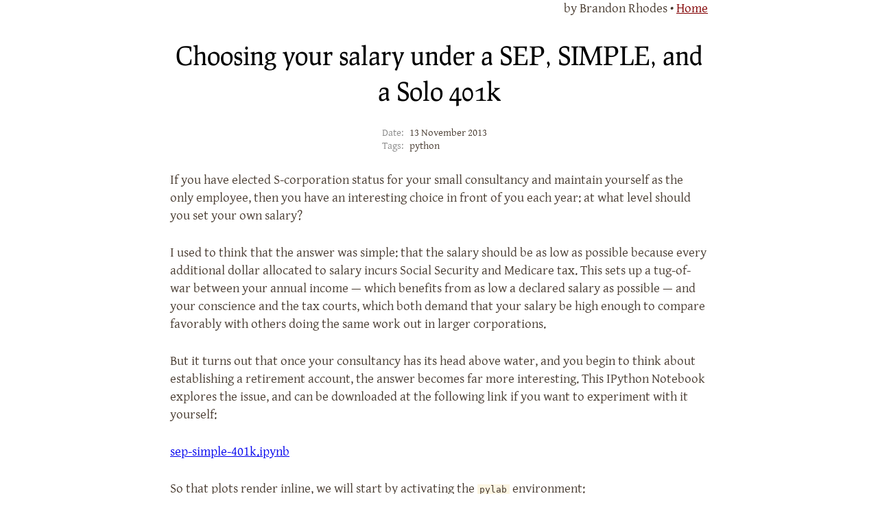

--- FILE ---
content_type: text/html; charset=utf-8
request_url: https://rhodesmill.org/brandon/2013/sep-simple-401k/
body_size: 287354
content:
<!DOCTYPE html>
<html lang="en">
<head>
  <meta charset="utf-8" />
  <meta name="viewport" content="width=device-width, initial-scale=1">
  <title>Choosing your salary under a SEP, SIMPLE, and a Solo 401k</title>
  <link rel="stylesheet" type="text/css" href="/brandon/styles.css" />
</head>
<body>

<p class="byline">
  by Brandon Rhodes
  • <a title="Home Page" href="/brandon/">Home</a>
</p>
<h1 id="Choosing-your-salary-under-a-SEP,-SIMPLE,-and-a-Solo-401k">Choosing your salary under a SEP, SIMPLE, and a Solo 401k<a class="anchor-link" href="#Choosing-your-salary-under-a-SEP,-SIMPLE,-and-a-Solo-401k">&#182;</a></h1>
<table class="docinfo" frame="void" rules="none">
<col class="docinfo-name" />
<col class="docinfo-content" />
<tbody valign="top">
<tr><th class="docinfo-name">Date:</th>
<td>13 November 2013</td></tr>
<tr class="field"><th class="docinfo-name">Tags:</th><td class="field-body">python</td>
</tr>
</tbody>
</table><p>If you have elected S-corporation status for your small consultancy
and maintain yourself as the only employee,
then you have an interesting choice in front of you each year:
at what level should you set your own salary?</p>
<p>I used to think that the answer was simple:
that the salary should be as low as possible
because every additional dollar allocated to salary
incurs Social Security and Medicare tax.
This sets up a tug-of-war between your annual income —
which benefits from as low a declared salary as possible —
and your conscience and the tax courts,
which both demand that your salary be high enough
to compare favorably with others doing the same work
out in larger corporations.</p>
<p>But it turns out that once your consultancy has its head above water,
and you begin to think about establishing a retirement account,
the answer becomes far more interesting.
This IPython Notebook explores the issue,
and can be downloaded at the following link
if you want to experiment with it yourself:</p>
<p><a href="http://rhodesmill.org/brandon/2013/sep-simple-401k.ipynb">sep-simple-401k.ipynb</a></p>
<p>So that plots render inline, we will start by activating
the <code>pylab</code> environment:<!--more--></p>

<div class=" highlight hl-python3"><pre><span class="o">%</span><span class="n">pylab</span> <span class="n">inline</span>
<span class="n">pylab</span><span class="o">.</span><span class="n">rcParams</span><span class="p">[</span><span class="s">&#39;figure.figsize&#39;</span><span class="p">]</span> <span class="o">=</span> <span class="p">(</span><span class="mf">8.0</span><span class="p">,</span> <span class="mf">6.0</span><span class="p">)</span>
<span class="n">pylab</span><span class="o">.</span><span class="n">rcParams</span><span class="p">[</span><span class="s">&#39;font.size&#39;</span><span class="p">]</span> <span class="o">=</span> <span class="mi">12</span></pre></div>

<pre class="output">
Populating the interactive namespace from numpy and matplotlib
</pre>
<p>And before considering any retirement plans,
we had better explore our baseline —
a small one-person S Corporation —
and see why the “take the minimum possible salary”
rule applies.</p>
<p class="note">
Update (Christmas 2013):
I have added a `where()` call
to the botton of each plan’s function
to make sure that the combined cost
of all taxes and contributions
will not exhaust the business’s funds.
</p><h2 id="Personal-taxes">Personal taxes<a class="anchor-link" href="#Personal-taxes">&#182;</a></h2><p>Personal income tax is assessed on your “Taxable income”
as tallied on Line 43 of your
<a href="http://www.irs.gov/pub/irs-pdf/f1040.pdf">Form 1040 (PDF)</a>
and involves mulitplying each successive dollar
by the rate of the “tax bracket” into which it falls.
Here are the tax brackets for 2013
for the four basic categories of taxpayer,
indexed by the abbreviations used in IRS tax form PDF fields:</p>

<div class=" highlight hl-python3"><pre><span class="n">brackets</span> <span class="o">=</span> <span class="p">{</span>
    <span class="s">&#39;S&#39;</span><span class="p">:</span> <span class="p">[</span>  <span class="c"># Single</span>
        <span class="p">(</span><span class="mi">0</span><span class="p">,</span> <span class="mi">8925</span><span class="p">,</span> <span class="mf">0.10</span><span class="p">),</span>
        <span class="p">(</span><span class="mi">8925</span><span class="p">,</span> <span class="mi">36250</span><span class="p">,</span> <span class="mf">0.15</span><span class="p">),</span>
        <span class="p">(</span><span class="mi">36250</span><span class="p">,</span> <span class="mi">87850</span><span class="p">,</span> <span class="mf">0.25</span><span class="p">),</span>
        <span class="p">(</span><span class="mi">87850</span><span class="p">,</span> <span class="mi">183250</span><span class="p">,</span> <span class="mf">0.28</span><span class="p">),</span>
        <span class="p">(</span><span class="mi">183250</span><span class="p">,</span> <span class="mi">398350</span><span class="p">,</span> <span class="mf">0.33</span><span class="p">),</span>
        <span class="p">(</span><span class="mi">398350</span><span class="p">,</span> <span class="mi">400000</span><span class="p">,</span> <span class="mf">0.35</span><span class="p">),</span>
        <span class="p">(</span><span class="mi">400000</span><span class="p">,</span> <span class="n">inf</span><span class="p">,</span> <span class="mf">0.396</span><span class="p">),</span>
        <span class="p">],</span>
    <span class="s">&#39;MJ&#39;</span><span class="p">:</span> <span class="p">[</span>  <span class="c"># Married filing jointly</span>
        <span class="p">(</span><span class="mi">0</span><span class="p">,</span> <span class="mi">17850</span><span class="p">,</span> <span class="mf">0.10</span><span class="p">),</span>
        <span class="p">(</span><span class="mi">17850</span><span class="p">,</span> <span class="mi">72500</span><span class="p">,</span> <span class="mf">0.15</span><span class="p">),</span>
        <span class="p">(</span><span class="mi">72500</span><span class="p">,</span> <span class="mi">146400</span><span class="p">,</span> <span class="mf">0.25</span><span class="p">),</span>
        <span class="p">(</span><span class="mi">146400</span><span class="p">,</span> <span class="mi">223050</span><span class="p">,</span> <span class="mf">0.28</span><span class="p">),</span>
        <span class="p">(</span><span class="mi">223050</span><span class="p">,</span> <span class="mi">389350</span><span class="p">,</span> <span class="mf">0.33</span><span class="p">),</span>
        <span class="p">(</span><span class="mi">389350</span><span class="p">,</span> <span class="mi">450000</span><span class="p">,</span> <span class="mf">0.35</span><span class="p">),</span>
        <span class="p">(</span><span class="mi">450000</span><span class="p">,</span> <span class="n">inf</span><span class="p">,</span> <span class="mf">0.396</span><span class="p">),</span>
        <span class="p">],</span>
    <span class="s">&#39;MS&#39;</span><span class="p">:</span> <span class="p">[</span>  <span class="c"># Married filing separately</span>
        <span class="p">(</span><span class="mi">0</span><span class="p">,</span> <span class="mi">8925</span><span class="p">,</span> <span class="mf">0.10</span><span class="p">),</span>
        <span class="p">(</span><span class="mi">8925</span><span class="p">,</span> <span class="mi">36250</span><span class="p">,</span> <span class="mf">0.15</span><span class="p">),</span>
        <span class="p">(</span><span class="mi">36250</span><span class="p">,</span> <span class="mi">73200</span><span class="p">,</span> <span class="mf">0.25</span><span class="p">),</span>
        <span class="p">(</span><span class="mi">73200</span><span class="p">,</span> <span class="mi">111525</span><span class="p">,</span> <span class="mf">0.28</span><span class="p">),</span>
        <span class="p">(</span><span class="mi">111525</span><span class="p">,</span> <span class="mi">199175</span><span class="p">,</span> <span class="mf">0.33</span><span class="p">),</span>
        <span class="p">(</span><span class="mi">199175</span><span class="p">,</span> <span class="mi">225000</span><span class="p">,</span> <span class="mf">0.35</span><span class="p">),</span>
        <span class="p">(</span><span class="mi">225000</span><span class="p">,</span> <span class="n">inf</span><span class="p">,</span> <span class="mf">0.396</span><span class="p">),</span>
        <span class="p">],</span>
    <span class="s">&#39;HoH&#39;</span><span class="p">:</span> <span class="p">[</span>  <span class="c"># Head of household</span>
        <span class="p">(</span><span class="mi">0</span><span class="p">,</span> <span class="mi">12750</span><span class="p">,</span> <span class="mf">0.10</span><span class="p">),</span>
        <span class="p">(</span><span class="mi">12750</span><span class="p">,</span> <span class="mi">48600</span><span class="p">,</span> <span class="mf">0.15</span><span class="p">),</span>
        <span class="p">(</span><span class="mi">48600</span><span class="p">,</span> <span class="mi">125450</span><span class="p">,</span> <span class="mf">0.25</span><span class="p">),</span>
        <span class="p">(</span><span class="mi">125450</span><span class="p">,</span> <span class="mi">203150</span><span class="p">,</span> <span class="mf">0.28</span><span class="p">),</span>
        <span class="p">(</span><span class="mi">203150</span><span class="p">,</span> <span class="mi">398350</span><span class="p">,</span> <span class="mf">0.33</span><span class="p">),</span>
        <span class="p">(</span><span class="mi">398350</span><span class="p">,</span> <span class="mi">425000</span><span class="p">,</span> <span class="mf">0.35</span><span class="p">),</span>
        <span class="p">(</span><span class="mi">425000</span><span class="p">,</span> <span class="n">inf</span><span class="p">,</span> <span class="mf">0.396</span><span class="p">),</span>
        <span class="p">],</span>
    <span class="p">}</span></pre></div>

<p>The tax due on a particular amount of taxable income
can be computing by simply looping over the brackets
and tallying up the product of each tax rate
times the dollars that fall into that bracket:</p>

<div class=" highlight hl-python3"><pre><span class="k">def</span> <span class="nf">compute_income_tax</span><span class="p">(</span><span class="n">taxable_income</span><span class="p">,</span> <span class="n">status</span><span class="p">):</span>
    <span class="s">&quot;Return the income tax due on `wages`.&quot;</span>
    <span class="n">tax</span> <span class="o">=</span> <span class="mf">0.00</span>
    <span class="k">for</span> <span class="n">bottom</span><span class="p">,</span> <span class="n">top</span><span class="p">,</span> <span class="n">rate</span> <span class="ow">in</span> <span class="n">brackets</span><span class="p">[</span><span class="n">status</span><span class="p">]:</span>
        <span class="n">dollars</span> <span class="o">=</span> <span class="n">clip</span><span class="p">(</span><span class="n">taxable_income</span><span class="p">,</span> <span class="n">bottom</span><span class="p">,</span> <span class="n">top</span><span class="p">)</span> <span class="o">-</span> <span class="n">bottom</span>
        <span class="n">tax</span> <span class="o">+=</span> <span class="n">rate</span> <span class="o">*</span> <span class="n">dollars</span>
    <span class="k">return</span> <span class="n">tax</span></pre></div>

<p>As the United States Congress intends,
this tax regime produces a much smaller relative tax liability
at low income levels than it produces at higher incomes.
We can see this if we graph the “bite” that taxes take
out of an increasing level of taxable income —
the red wedge representing taxes is proportionally more narrow
at lower income levels:</p>

<div class=" highlight hl-python3"><pre><span class="n">income</span> <span class="o">=</span> <span class="n">arange</span><span class="p">(</span><span class="mf">100.00</span><span class="p">,</span> <span class="mf">500000.00</span><span class="p">,</span> <span class="mf">100.00</span><span class="p">)</span>
<span class="n">income_tax</span> <span class="o">=</span> <span class="n">compute_income_tax</span><span class="p">(</span><span class="n">income</span><span class="p">,</span> <span class="s">&#39;MJ&#39;</span><span class="p">)</span>

<span class="n">fill_between</span><span class="p">(</span><span class="n">income</span><span class="p">,</span> <span class="mf">0.00</span><span class="p">,</span> <span class="n">income</span><span class="p">,</span> <span class="n">color</span><span class="o">=</span><span class="s">&#39;#8888ff&#39;</span><span class="p">)</span>
<span class="n">fill_between</span><span class="p">(</span><span class="n">income</span><span class="p">,</span> <span class="mf">0.00</span><span class="p">,</span> <span class="n">income_tax</span><span class="p">,</span> <span class="n">color</span><span class="o">=</span><span class="s">&#39;#ff8888&#39;</span><span class="p">)</span>
<span class="n">xlabel</span><span class="p">(</span><span class="s">&#39;Taxable income&#39;</span><span class="p">)</span>
<span class="n">ylabel</span><span class="p">(</span><span class="s">&#39;Taxable income (blue), Taxes due (red)&#39;</span><span class="p">)</span></pre></div>


<pre class="output">
&lt;matplotlib.text.Text at 0xac3a10c&gt;</pre>


<img src="[data-uri]
AAALEgAACxIB0t1+/AAAIABJREFUeJzs3Xl8leWd///XIZDtZCEYlLAkEGMghhIUyqCgjQw4rdW2
FIogkEEQFEt/dekM0YrCFGYs48BMXQqWTZRlqmAx1AI1AygdvqitCRKWhAQSloAkZD2Q/f79Abkn
JyRwgJz9/Xw8eJic69z3+eT2Aby5P9d13RbDMAxERERE3KSTuwsQERER/6YwIiIiIm6lMCIiIiJu
pTAiIiIibqUwIiIiIm6lMCIiIiJu5ZIwkpqaSkhICOHh4YSHh5OUlGSOZWZmMmDAAKxWK6NGjaKo
qMju2Llz5xIdHU10dDTp6el2Y8ePH+eBBx7AarWSlJREZmam3fj69euJi4sjLCyMsWPHUlZWZo7V
1tYyffp0IiMjiYmJYenSpU74yUVERORaXBJGLBYLb775JlVVVVRVVXHo0CEASkpKGDduHIsWLaKs
rIyhQ4fy6KOPmsctX76cLVu2sH//fvbv309GRgbLly83xydNmsSQIUM4f/48ixYtYvz48ZSUlACQ
k5PDU089xbp16zh79iyhoaE8/fTT5rHz588nPz+foqIidu7cyeLFi9m+fbsrLoeIiIi0ZLhAamqq
sWLFiiteX758uTFixAjze5vNZoSEhBhHjhwxDMMw7rnnHuN3v/udOb5q1Spj+PDhhmEYxpEjR4yg
oCCjurraHL///vuNZcuWGYZhGC+88IIxefJkcyw/P98IDAw039+zZ0/jz3/+szn+8ssvGxMnTuyI
H1dERESug8vmjLzwwgt0796dkSNHsnv3buDS3YuUlBTzPaGhoSQkJJCTkwPAwYMH7cYHDRpkjuXk
5BAfH4/VajXHU1JS7MZbHhsfH09QUBC5ubmUlZVRXFzc7rlFRETEdTq74kN+/etfk5ycTGBgIBs2
bOCRRx4hKysLm81G9+7d7d4bERFBVVUVANXV1URGRtqNVVdXtzkGEB4eTnFxMQA2m+2K8eZzN5+j
9bmbP7cli8Vyoz+2iIiIVzJc/KQYl9wZGTZsGFarlS5dupCWlsaIESP4+OOPCQsLo7Ky0u69FRUV
hIeHA1wxXlFRQVhYWJtjbR1bUVHR5njzOVqfu/nY1gzD0C8n/nrllVfcXoOv/9I11jX2lV+6zh3/
q7zcYMUKg9deM/iP/3DP4+rcurQ3OTmZ7Oxs83ubzUZ+fj7JycnmeFZWljmenZ3NwIEDzbGCggLz
LkfzeMtjW547Pz+furo6EhMTiYqKIiYmpt1zi4iI+IO8PFi5EkpLoaEB3NUMcHoYqaioYPv27dTU
1NDQ0MC6dev47LPP+O53v8vYsWM5cOAAmzdvpqamhgULFjB48GASExMBSEtLY8mSJZw+fZpTp06x
ZMkSpk2bBkBiYiKDBw9mwYIF1NTUsHnzZg4cOMC4ceMAmDx5MhkZGezZswebzca8efMYN26cOcck
LS2NhQsXUl5ezqFDh1ixYoV5bhEREV/W2Ag7dsBHH0F9PRjuuSFicvqckfr6eubNm8fhw4cJCAgg
KSmJLVu2kJCQAMCmTZuYM2cOU6ZMYfjw4WzcuNE89sknn6SgoIBvfetbAMycOZNZs2aZ4xs3bmTa
tGl069aNuLg4Nm3axC233ALAnXfeybJly5g8eTKlpaWMGTOG1atXm8cuWLCA2bNnExcXR0hICOnp
6Tz44IPOvhzShtTUVHeX4PN0jZ1P19g1dJ1vXkUFfPABlJdfuhviCSyG4e485NksFgu6RCIi4gvy
8mDr1vbvhgQGwnPPuf7vPZesphERERH3aWyEzEz4+mvPuRvSksKIiIiID/PEtkxrCiMiIiI+Ki8P
MjIuhRBPnnGgMCIiIuJjPL0t05rCiIiIiA/xhrZMawojIiIiPuJaq2U8lcKIiIiIl/O2tkxrCiMi
IiJezBvbMq0pjIiIiHgpb23LtKYwIiIi4mW8vS3TmsKIiIiIF/GFtkxrCiMiIiJewlfaMq0pjIiI
iHg4X2vLtKYwIiIi4sF8sS3TmsKIiIiIh/LVtkxrCiMiIiIextfbMq0pjIiIiHgQf2jLtKYwIiIi
4iHy8iAj41II8eW2TGsKIyIiIm7mb22Z1hRGRERE3Mgf2zKtKYyIiIi4ib+slrkWhREREREX8/e2
TGsKIyIiIi6ktsyVFEZERERcRG2ZtimMiIiIOJnaMlenMCIiIuJEastcm8KIiIiIk6gt4xiFERER
kQ6mtsz1URgRERHpQGrLXD+FERERkQ7ir8+WuVkKIyIiIjdJbZmbozAiIiJyE9SWuXkKIyIiIjdI
q2U6hsKIiIjIdVJbpmMpjIiIiFwHtWU6nsKIiIiIg9SWcQ6FERERkWtQW8a5FEZERESuQm0Z51MY
ERERaYc2MXMNhREREZFW1JZxLYURERGRFtSWcT2FERERkcu0WsY9FEZERMTvqS3jXgojIiLi19SW
cT+FERER8Vtqy3gGhREREfE7ast4FofDSHV1NeXl5XTt2pWwsDBn1iQiIuI0ast4nk5XG/z666/5
2c9+Rnx8PBEREcTGxhIREUF8fDxz5szh66+/dlWdIiIiNy0vD1atgtJSBRFP0m4YmThxIo899hgx
MTG89957lJSUUFtbS0lJCe+++y49e/Zk8uTJTJw40ZX1ioiIXLfGRtixAz76COrqND/E01gMo+3/
JRkZGTzyyCPXPIGj7/NWFouFdi6RiIh4AbVlHBcYCM895/q/99oNI3KJwoiIiPfSapnr464w0u4E
1pUrV2KxWAAwDMP8urXp06c7pzIREZEbpNUy3qXdMPLuu+/ahZG//OUv9OjRgz59+nDixAnOnDnD
yJEjFUZERMSjqC3jfdoNI7t27TK//tnPfsaPfvQjnnnmGeBSOPnNb37D0aNHnV6giIiIo/LyICPj
UghRW8Z7ODRnpGvXrpSWlhIQEGC+1tDQQHR0NOXl5U4t0N00Z0RExPOpLdMx3DVn5Kr7jDTr0aMH
W7ZssXstIyOD2267zSlFiYiIOKqiAtasURDxZg7twPr6668zbtw4XnvtNXr37s2JEyfIycnh/fff
d3Z9IiIi7dJqGd/g0J2RMWPGUFBQwFNPPcWQIUOYPXs2BQUF/MM//IPDH5SXl0dwcDBTp041X8vM
zGTAgAFYrVZGjRpFUVGR3TFz584lOjqa6Oho0tPT7caOHz/OAw88gNVqJSkpiczMTLvx9evXExcX
R1hYGGPHjqWsrMwcq62tZfr06URGRhITE8PSpUsd/jlERMT9tImZb3EojABER0eTmprK/fffT1pa
GtHR0df1QT/96U8ZNmyYuUKnpKSEcePGsWjRIsrKyhg6dCiPPvqo+f7ly5ezZcsW9u/fz/79+8nI
yGD58uXm+KRJkxgyZAjnz59n0aJFjB8/npKSEgBycnJ46qmnWLduHWfPniU0NJSnn37aPHb+/Pnk
5+dTVFTEzp07Wbx4Mdu3b7+un0dERNxDbRnf41AYKSoqYsSIESQlJTF69GgA3n//fZ544gmHPmTj
xo1ERUXx93//9+akmM2bNzNw4EDGjRtHYGAg8+fPJzs7m9zcXADeeecdfvGLX9CzZ0969uzJL37x
C9asWQNAbm4uX331FQsWLCAoKIgf//jHDBo0iE2bNgGwbt06fvCDHzBy5EisViu/+tWv2Lx5Mzab
DYC1a9cyb948IiMjGTBgALNmzTLPLSIinkvPlvFNDoWRWbNm8dBDD1FVVUVgYCAADz74IDt27Ljm
sZWVlbzyyissXbrUbnZuTk4OKSkp5vehoaEkJCSQk5MDwMGDB+3GBw0aZI7l5OQQHx+P1Wo1x1NS
UuzGWx4bHx9PUFAQubm5lJWVUVxc3O65RUTE86gt49scmsD6+eef8/HHH9Op0/9ll8jISCoqKq55
7Lx583jiiSfo2bMnFovFbNPYbDa6d+9u996IiAiqqqoAqK6uJjIy0m6surq6zTGA8PBwiouLzXO3
Hm8+d/M5Wp+7+XPbMn/+fPPr1NRUUlNTr/lzi4hIx9AmZs5VULCLgoJdALTYwcOlHAojPXr0IC8v
j/79+5uvHTx4kLi4uKsel5WVRWZmJl999RVwabO05rsjYWFhVFZW2r2/oqKC8PDwNscrKioICwtz
+NjWQal5vPkclZWV5ryXlse2pWUYERER19FqGeeLj08lPj4VuLTPyPbtC1xeg0Ntml/84hc8/PDD
rFq1ioaGBjZs2MCjjz7KP//zP1/1uN27d3P8+HFiY2OJiYnhP/7jP9i0aRNDhgwhOTmZ7Oxs8702
m438/HySk5MBSE5OJisryxzPzs5m4MCB5lhBQYF5l6N5vOWxLc+dn59PXV0diYmJREVFERMT0+65
RUTE/dSW8S8OP7V3y5YtLFu2jMLCQmJjY3nqqaf40Y9+dNVjLl68aLY/DMPgtdde4/jx4yxbtgzD
MEhISGDVqlU89NBDvPzyy+zZs4f//d//BS6tpvmv//ovPvnkEwzD4MEHH+TnP/85s2bNAuCee+5h
5MiR/OpXv+Ljjz9mxowZHD16lFtuuYWDBw9yzz338Mc//pG77rqLmTNnApeW+wK88MIL7N27lz/8
4Q8UFxczatQo3nnnHR588MErL5B2YBURcSm1ZdzH457a26yhoYHRo0ezbds2fvjDH17XyUNCQggJ
CTG/DwsLIyQkhFtuuQWATZs2MWfOHKZMmcLw4cPZuHGj+d4nn3ySgoICvvWtbwEwc+ZMM4jApRU6
06ZNo1u3bsTFxbFp0ybzvHfeeSfLli1j8uTJlJaWMmbMGFavXm0eu2DBAmbPnk1cXBwhISGkp6e3
GURERMS19GwZ/+TQnZG4uDgOHz5sFyz8he6MiIg4n54t4xk8+tk0r7zyCrNnz+b48eM0NjbS1NRk
/hIREbkZ2sRMHLoz0nJJr93BFguNjY0dXpQn0Z0RERHnUVvGs3jsnBGAgoICZ9chIiJ+RG0Zacmh
MNK3b18nlyEiIv5Cq2WktXbnjDz77LPmjqbtKS4u5tlnn+3wokRExDfl5cHKlXq2jNhr987IgAED
+Lu/+zuSkpL4zne+Q//+/QkPD6eyspLc3Fx2797N4cOHeemll1xZr4iIeCG1ZeRqrjqBta6uji1b
tvCnP/2JAwcOUF5eTlRUFIMGDeKhhx7i4YcfpkuXLq6s1+U0gVVE5OaoLeM93DWB1eEdWP2VwoiI
yI3Ts2W8i0evphEREbkeasvI9VAYERGRDqW2jFwvhREREekwasvIjVAYERGRm6a2jNwMh8PIoUOH
eP/99zl79ixvvvkmhw8fpq6ujkGDBjmzPhER8XBqy8jNcuhBee+//z73338/p06dYu3atQBUVVXx
3HPPObU4ERHxbNrETDqCQ0t7BwwYwMaNGxk8eDBRUVGUlZVRX19PTEwMJSUlrqjTbbS0V0TkSmrL
+CaPXtp77ty5Ntsx7T3NV0REfJfaMtLRHEoTd999N++++67da//93//NsGHDnFKUiIh4JrVlxBkc
ujPy+uuvM2bMGFauXMmFCxd48MEHyc3NZceOHc6uT0REPIDaMuJMDm8Hb7PZ2Lp1K4WFhcTGxvL9
73+f8PBwZ9fndpozIiL+Tm0Z/6Fn03gohRER8WfaxMy/ePQE1vvuu6/N1y0WC59++mmHFiQiIu6n
toy4kkNhZMaMGXbfnzlzhpUrVzJlyhSnFCUiIu6jtoy42g23aY4ePcrjjz/OZ5991tE1eRS1aUTE
n6gt4988uk3Tll69epGdnd2RtYiIiJuoLSPu5FAYWblyJRaLxfzeZrOxefNm7rnnHqcVJiIirqG2
jLibQ2Hk3XfftQsjVquVESNG8OyzzzqtMBERcb68PMjIuBRC1JYRd3EojOzatcvJZYiIiCupLSOe
pN0wUlBQ4NAJ4uPjO6wYERFxPrVlxNO0G0YSEhKuebDFYqGxsbFDCxIREefRahnxRO0+KK+pqcn8
tWLFCiZOnMiRI0e4ePEiR44c4bHHHmPFihWurFVERG5QYyPs2AEffQR1dQoi4lkc2mekd+/e5Obm
Ehoaar524cIFEhMTOXnypFMLdDftMyIi3k5tGXGUu/YZaffOSEtNTU0cP37c7rXCwkK1aEREPFxe
HqxaBaWlCiLiuRxaTfPss88yatQopk+fTp8+fSgqKmLNmjU888wzzq5PRERugFbLiDdxeDv4bdu2
8fvf/57i4mJiYmKYMGEC3/3ud51dn9upTSMi3kZtGblR7mrT3PCzafyFwoiIeBOtlpGb4XXPphER
Ec+htox4M4UREREvp7aMeDuFERERL6a2jPiCGwojFy9epFOnTgQFBXV0PSIi4gC1ZcSXOLTPyPPP
P8++ffsA+OMf/0i3bt2Iiorio48+cmpxIiJypYoKWLNGQUR8h0OraXr06EFBQQGhoaEMGzaMuXPn
EhkZybPPPsvXX3/tijrdRqtpRMSTqC0jzuTRq2kuXrxIaGgoJSUlHDt2jHHjxgFcsSuriIg4h9oy
4sscCiN33HEH69atIy8vjzFjxgBw7tw5u2fViIiIc2i1jPg6h8LIW2+9xc9//nMCAwNZuXIlANu3
b+fBBx90anEiIv4uLw8yMi6FELVlxFdpB9Zr0JwREXEHtWXEHTx6zgjAjh072LhxI9988w1bt27l
yy+/pLKyklGjRjmzPhERv6O2jPgbh5b2vv7668yePZs77riDTz/9FIDg4GBeeuklpxYnIuJv8vJg
1SooLVUQEf/hUJsmPj6ezMxM+vXrR1RUFGVlZTQ2NtK9e3fOnz/vijrdRm0aEXEFtWXEE3h0m6a6
upo+ffrYvVZXV6cdWEVEOoDaMuLvHGrT3Hfffbz66qt2r73++us88MADTilKRMRfqC0j4mCb5vTp
0zzyyCOUlJRw+vRp+vXrR3h4OFu3biUmJsYVdbqN2jQi4gxqy4gn8ug2Tc+ePfniiy/44osvKCws
pE+fPgwbNoyAgABn1yci4nPUlhGx51CbZuHChVgsFv7u7/6OCRMmcM8991BTU8OTTz7p7PpERHyK
2jIiV3IojPzpT39ixIgR5OfnA/CXv/yFlJQUKioqnFqciIivaGyEHTvgo4+grk67qYq05FCb5tNP
P+XVV19l2LBhPPTQQ2zbto3f/OY3TJo0ydn1iYh4PbVlRK7OoTsjAQEBjBs3jujoaD744ANSU1P5
4Q9/6OzaRES8ntoyItfmUBh54403uPfee3nyySc5ceIEFouFlJQU9u7d6+z6RES8ktoyIo5zKIys
XLmSzz77jOeee47o6Gh+//vf8/LLL/PII49c89gpU6YQExNDREQE8fHxLFq0yBzLzMxkwIABWK1W
Ro0aRVFRkd2xc+fOJTo6mujoaNLT0+3Gjh8/zgMPPIDVaiUpKYnMzEy78fXr1xMXF0dYWBhjx46l
rKzMHKutrWX69OlERkYSExPD0qVLHbkMIiIOqaiANWu0bFfEUQ6FkX379pGcnGz32tSpU/nb3/52
zWNfeOEFjh07RmVlJX/60594/fXX2b59OyUlJfz4xz9m0aJFlJWVMXToUB599FHzuOXLl7Nlyxb2
79/P/v37ycjIYPny5eb4pEmTGDJkCOfPn2fRokWMHz+ekpISAHJycnjqqadYt24dZ8+eJTQ0lKef
fto8dv78+eTn51NUVMTOnTtZvHgx27dvd+RSiIhcldoyItfPoU3PmlVVVVFSUmK3GUp8fLzDH3bk
yBFGjx7Nli1b+PLLL1m7di179uwB4MKFC0RHR5OVlUViYiL33nsv06dP54knngBg9erVvP322+zd
u5fc3FwGDRpEaWkpVqsVgO985zs89thjPPnkk7z44osUFRXx3nvvAVBQUEBSUhLnz5/HarXSq1cv
3nnnHUaPHg3AK6+8Qm5uLhs2bLjyAmnTMxFxgDYxE1/grk3PHLozcvDgQe666y4iIyNJSEgwf91x
xx0OfcjTTz+N1WolOTmZX/7yl9x9993k5OSQkpJivic0NJSEhARycnLMz2w5PmjQIHMsJyeH+Ph4
M4gApKSk2I23PDY+Pp6goCByc3MpKyujuLi43XOLiFwvtWVEbo5DS3tnz55NamoqO3fupF+/fhw7
dowXX3yRe+65x6EPeeutt3jzzTfZvXs348eP5+6778Zms9G9e3e790VERFBVVQVcejhfZGSk3Vh1
dXWbYwDh4eEUFxcDYLPZrhhvPnfzOVqfu/lz2zJ//nzz69TUVFJTUx36uUXE9+XlQUbGpRCim6ji
jQoKdlFQsAsAd22s7lAYyc7O5pNPPqFLly40NTXRtWtX/v3f/52BAwcydepUhz7IYrGQmprKT37y
EzZs2EBYWBiVlZV276moqCA8PBzgivGKigrCwsLaHGvr2NYbsjWPN5+jsrKS6OjoK45tS8swIiIC
asuI74iPTyU+PhW41KbZvn2By2twqE0TEhJCXV0dAN27d6ewsJCmpiZKS0uv+wPr6+vNlk12drb5
us1mIz8/35wom5ycTFZWljmenZ3NwIEDzbGCggLzLkfzeMtjW547Pz+furo6EhMTiYqKIiYmpt1z
i4hci9oyIh3rqmHk+9//PgAjR47k/fffB2D8+PF873vf4/7772fUqFFXPfm5c+fYuHEjNpuNxsZG
tm/fzvvvv88Pf/hDxo4dy4EDB9i8eTM1NTUsWLCAwYMHk5iYCEBaWhpLlizh9OnTnDp1iiVLljBt
2jQAEhMTGTx4MAsWLKCmpobNmzdz4MABxo0bB8DkyZPJyMhgz5492Gw25s2bx7hx48w5JmlpaSxc
uJDy8nIOHTrEihUrzHOLiFyNVsuIdLyrrqYJDw+/Yi5FY2Mj69evp7q6mrS0NLtJpK2VlJQwfvx4
srOzMQyDxMREXnrpJX7wgx8Al/YZmTNnDoWFhQwfPpw1a9YQGxtrHj937lxWrFgBwMyZM3n11VfN
scLCQqZNm8a+ffuIi4vjzTfftAtHGzZsID09ndLSUsaMGcPq1avp2rUrAHV1dcyePZsPPviAkJAQ
0tPTeeaZZ9q+QFpNIyKoLSP+wV2raa47jPgbhRER0bNlxF+4K4xcdQJrbW0taWlp7RZlsVhYu3at
UwoTEfEEeXmwdSvU12u1jIizXDWMWCwWbr/99quGERERX6S2jIjrqE1zDWrTiPgftWXEX3lkm0ZE
xN+oLSPielcNI5MnT3ZVHSIibqW2jIj7XNeD8vyR2jQivk9tGZFL1KYREXEDPVtGxP0URkTEL6kt
I+I5FEZExO+oLSPiWRx6UF5b1q5dS25ubkfWIiLidHl5sHKlni0j4kluOIy8/PLLDB06VCtuRMQr
NDbCjh3w0UdativiaW64TXP8+HHq6ur44osvOrIeEZEOp7aMiGe7qTkjgYGBjBgxoqNqERHpcNrE
TMTzXTOM/PWvf+WPf/wj2dnZlJeX07VrVwYPHsz3vvc9hg4d6ooaRUSum1bLiHiPdsPItm3beOml
l6isrCQ1NZWRI0cSFhZGVVUVhw4dYvLkyYSHh7Nw4UK++93vurJmEZGrUltGxLu0G0ZWrFjBb3/7
W7797W+3e/AXX3zBr3/9a4UREfEYasuIeB9tB38N2g5exDuoLSNy8zx+O/iSkhI+/vhjzpw5wz//
8z9z6tQpDMOgd+/ezqxPROSa1JYR8W4O7TOye/duBgwYwPr16/nVr34FQF5eHrNnz3ZqcSIi15KX
B6tWaRMzEW/m0J2Rn//852zcuJHRo0cTFRUFwPDhw9m3b59TixMRaY/aMiK+w6EwUlhYyOjRo+1e
69KlC42NjU4pSkTkatSWEfEtDrVpkpKS2LZtm91rmZmZfOtb33JKUSIi7VFbRsT3OHRnZMmSJTz8
8MM89NBD1NTUMGvWLDIyMtiyZYuz6xMRAdSWEfFlDoWR4cOHk52dzXvvvUdYWBixsbF88cUXWkkj
Ii6htoyIb9M+I9egfUZE3CsvDzIyLoUQ/VYUcS6P3mdk6tSpdt9bLBbz67Vr13ZsRSIiqC0j4k8c
CiO333673R2CM2fOsGnTJiZPnuzU4kTEP6ktI+JfbrhN8+WXXzJ//ny2bt3a0TV5FLVpRFxLz5YR
cR+PbtO0ZfDgwezevbsjaxERP6a2jIj/ciiMZGZm2s0TsdlsbNy4keTkZKcVJiL+Q20ZEf/mUBiZ
MWOGXRixWq0MHjyYDRs2OK0wEfEPasuIiENh5Pjx404uQ0T8jdoyItKs3TDS1NTk0Ak6dXJoR3kR
EZPaMiLSUrthpHPna980sVgselieiFwXtWVEpLV2E0dBQYEr6xARH6e2jIi0p90w0rdv3yteMwyD
kpISoqOj7Sa0iohcjdoyInI1Dk34KCsrY+rUqQQHB3PbbbcRHBzMlClTOH/+vLPrExEvl5cHq1ZB
aamCiIi0zaEw8vjjj3Px4kWysrKoqqoiKyuL2tpaHn/8cWfXJyJeqrERduyAjz6CujrNDxGR9jm0
HXxkZCTFxcWEhoaar124cIGYmBgqKiqcWqC7aTt4keuntoyId3LXdvAO3RkZMGDAFXuNFBYWMmDA
AGfUJCJeTG0ZEble7U5gXblypTlJ9e///u958MEHSUtLo0+fPhQVFfHee++RlpbmskJFxLNptYyI
3Kh22zSpqal2K2YMw2jz+507dzq/SjdSm0bk2tSWEfENHvfU3l27drmwDBHxVtrETERuVrthpLa2
lqCgoGuewNH3iYhvUVtGRDpKuxNYBw8ezOLFizl9+nSb46dPn2bx4sUMHjzYacWJiGeqqIA1axRE
RKRjtHtn5NNPP+XVV18lJSWFrl270r9/f8LDw6mqqiI3N5fy8nKmTZvGZ5995sp6RcTN1JYRkY52
zX1Gamtr2bdvH19//TXl5eV069aNQYMG8e1vf5vAwEBX1ek2msAqconaMiK+z10TWB3a9MyfKYyI
aLWMiL/wuNU0IiKgtoyIOJ/CiIi0SW0ZEXEVhRERuYLaMiLiSgojImInLw8yMi6FELVlRMQVHHpQ
Xk1NDS/2Lj9RAAAgAElEQVS++CLx8fFEREQAsGPHDt544w2nFicirtPYCDt2wEcfaX6IiLiWQ2Hk
2Wef5cCBA6xbt45OnS4dkpyczFtvveXU4kTENbSJmYi4k0Ntmg8//JCjR48SFhZmPiyvV69enDp1
yqnFiYjzabWMiLibQ2EkKCiIhlb/XDp37hzR0dFOKUpEnE+rZUTEUzjUpvnJT37CtGnTKCgoAKC4
uJg5c+YwceJEpxYnIs6htoyIeBKHwsiiRYvo168fgwYNoqKigoSEBGJiYnj55ZeveWxdXR0zZsyg
b9++REREcNddd7Ft2zZzPDMzkwEDBmC1Whk1ahRFRUV2x8+dO5fo6Giio6NJT0+3Gzt+/DgPPPAA
VquVpKQkMjMz7cbXr19PXFwcYWFhjB07lrKyMnOstraW6dOnExkZSUxMDEuXLnXkUoh4vbw8WLUK
SksVRETEMzgURoKCgli6dClVVVWcOXOGqqoq/vM//5OgoKBrHtvQ0EBsbCyffvoplZWVLFy4kAkT
JlBUVERJSQk//vGPWbRoEWVlZQwdOpRHH33UPHb58uVs2bKF/fv3s3//fjIyMli+fLk5PmnSJIYM
GcL58+dZtGgR48ePp6SkBICcnByeeuop1q1bx9mzZwkNDeXpp582j50/fz75+fkUFRWxc+dOFi9e
zPbt2x2+cCLepuVqmbo6zQ8REc/h8LNpLly4wNGjR6murrZ7/d57773uD01JSeGVV16hpKSEtWvX
smfPHvMzoqOjycrKIjExkXvvvZfp06fzxBNPALB69Wrefvtt9u7dS25uLoMGDaK0tBSr1QrAd77z
HR577DGefPJJXnzxRYqKinjvvfcAKCgoICkpifPnz2O1WunVqxfvvPMOo0ePBuCVV14hNzeXDRs2
2F8gPZtGfIA2MRMRR3j0s2nWrl3LnDlzCAwMJCQkxG7sxIkT1/WBZ8+eJTc3l4EDB/Lmm2+SkpJi
joWGhpKQkEBOTg6JiYkcPHjQbnzQoEHk5OQAl+58xMfHm0EELoWcluMjR440x+Lj4wkKCiI3N5e+
fftSXFx8xbk//PDD6/pZRLyBNjETEU/nUBj5p3/6JzZt2sSYMWNu6sPq6+uZPHky06ZNIzExEZvN
Rvfu3e3eExERQVVVFQDV1dVERkbajTXfmWk9BhAeHk5xcTEANpvtivHmczefo/W5mz+3tfnz55tf
p6amkpqaeh0/tYh7aLWMiDiioGAXBQW7AAgIcE8NDi/tvdm/gJuampg6dSrBwcHmzq1hYWFUVlba
va+iooLw8PA2xysqKggLC3P42IqKijbHm89RWVlpLk9ueWxrLcOIiDdQW0ZEHBUfn0p8fCpwqU2z
ffsCl9fg0ATWBQsW8Nxzz3Hu3Lkb+hDDMJgxYwbnzp1j06ZNBFyOXsnJyWRnZ5vvs9ls5Ofnk5yc
bI5nZWWZ49nZ2QwcONAcKygosJvDkp2dbXdsy3Pn5+dTV1dHYmIiUVFRxMTEtHtuEW+m1TIi4m0c
CiP9+/fnww8/5LbbbqNTp07mrwAH7+fMnj2bw4cP89FHH9mtwBk7diwHDhxg8+bN1NTUsGDBAgYP
HkxiYiIAaWlpLFmyhNOnT3Pq1CmWLFnCtGnTAEhMTGTw4MEsWLCAmpoaNm/ezIEDBxg3bhwAkydP
JiMjgz179mCz2Zg3bx7jxo0z55ikpaWxcOFCysvLOXToECtWrDDPLeKNtFpGRLyVQ6tpEhISmDRp
EhMmTLhiAmtCQsJVjy0sLKRfv34EBwfbhZe3336bSZMmkZmZyZw5cygsLGT48OGsWbOG2NhY831z
585lxYoVAMycOZNXX33V7tzTpk1j3759xMXF8eabbzJq1ChzfMOGDaSnp1NaWsqYMWNYvXo1Xbt2
BS7tfzJ79mw++OADQkJCSE9P55lnnrnyAmk1jXgBtWVEpCO4azWNQ2EkKiqK8+fPm8+l8ScKI+Lp
9GwZEeko7gojDrVpHn/8cdauXevsWkTkOqgtIyK+wqE7IyNGjODzzz+nX79+3Hbbbf93sMXCp59+
6tQC3U13RsQTqS0jIs7g0ZuezZw5k5kzZ17xuj+2bUTcTW0ZEfE1Dm8H7690Z0Q8hTYxExFn8+g5
I4ZhsGrVKh544AESExMZNWoUq1at0l/SIi5SUQFr1iiIiIhvcqhN86//+q+sXbuW559/ntjYWIqK
ivj3f/93Tp8+zUsvveTsGkX8mtoyIuLrHGrT9O3bl927dxMXF2e+VlhYyH333UdRUZFTC3Q3tWnE
XdSWERFX8+gJrBcuXDCf4dLslltuoaamxilFifg7rZYREX/i0JyR7373u0yZMoXDhw9z8eJFDh06
RFpaGv/wD//g7PpE/I6eLSMi/sahMPL6668THh5OSkoKVquVwYMHY7Vaef31151dn4jf0CZmIuKv
rmtpb2NjIyUlJURHRzv8kDxvpzkj4gpqy4iIJ/Dopb3vvPMO2dnZBAQEcNtttxEQEEB2djbvvvuu
s+sT8Xlqy4iIv3PozkhsbCxZWVl069bNfK20tJS77rpLq2lEbpBWy4iIp/Ho1TRVVVVERkbavRYZ
GUlFRYVTihLxdWrLiIj8H4faNElJSXzwwQd2r3344YckJSU5pSgRX6a2jIiIPYfujCxevJiHHnqI
3//+98THx5Ofn88nn3zCxx9/7Oz6RHyG2jIiIm1z6M7IyJEj+frrrxk6dCg2m41hw4Zx4MABRo4c
6ez6RHyCni0jItI+PbX3GjSBVW6Wni0jIt7CoyewlpaW8tprr5GVlUV1dbX5usVi4dNPP3VacSLe
TG0ZERHHOBRGHnvsMerq6pgwYQIhISHm6xaLxWmFiXgzrZYREXGcQ2Fk7969fPPNNwQHBzu7HhGv
p7aMiMj1cWgC66BBgzh58qSzaxHxanq2jIjIjXHozsioUaP43ve+x+OPP06PHj0AMAwDi8XC9OnT
nVqgiDdQW0ZE5MY5tJomNTX10pvbmCOyc+fODi/Kk2g1jVyL2jIi4is8ejXNrl27nFyGiPfRahkR
kY7RbhhpbsMANDU1tXuCTp0cmnYi4lPUlhER6TjthpGIiAiqqqouvalz22+zWCw0NjY6pzIRD5WX
BxkZl0KI2jIiIjev3TCSk5Njfl1QUOCSYkQ8mdoyIiLO0W4YiY2NNb/u27evK2oR8Vhqy4iIOI9D
E1hF/JnaMiLiDyw00aOp2C2frTAi0g61ZUTE1wVzkX4cI4lDxFFIYEM9j7mhDoURkTaoLSMivsng
Fkq5naPcySFuoZRGAgiiDoBaAt1S1XWFkRMnTnDq1CmGDx/urHpE3E5tGRHxJZ1oJJYiEsklkVy6
UI+FJrpwaTVsZ9y/KtahMFJUVMSkSZPIysoCwGaz8f7777N9+3ZWrFjh1AJFXEVtGRHxFaHYiKeA
OzlIb07SRCe6UE8nPPNfWA6FkVmzZvHQQw/x2WefccsttwDw4IMP8vzzzzu1OBFXUVtGRLybwa18
QwJ5JHGYrpTTRCcCqXd3YQ5xKIx8/vnnfPzxx3a7rUZGRlJRUeG0wkRcRc+WERFv1Jl64iikP0dI
4CgBNNKJRjrTvGu6+9svjnIojPTo0YO8vDz69+9vvnbw4EHi4uKcVpiIs6ktIyLeJpxKbiefJA7S
k2IaCaALdXj7g1kcCiO/+MUvePjhh3nhhRdoaGhgw4YN/Ou//itz5851dn0iTqG2jIh4AwtNxFDM
HeQxgMOEUU0TFgK59AeXJ0w+7QgWw8HnBG/ZsoVly5ZRWFhIbGwsTz31FD/60Y+cXZ/bWSyuf5Sy
OJfaMiLiyQKppR/HGMBh+nEMgM40EED7D63tKLUEEpz+nMv/3nM4jPgrhRHfobaMiHiqrpSRwFHu
5CDdOWe394cruSuMtNumWblyJRaL5ZonmD59eocWJOIMasuIiCfpRCO9OEUiR+hPLsHUANDFx9ov
jmo3jLz77rsKI+IT1JYREU8QzEXiKTC3Xm+iE52pJ8BD9/5wpXbDyK5du1xYhkjHU1tGRNzLIJoS
c+v1bpx3W/vF0zm8HXx5eTlbt26luLiYnj178tBDDxEVFeXM2kRumNoyIuIO4VQSRyEJHCWOQjrR
RCeazLaLv7VfHOVQGPmf//kffvzjH9O/f3/i4uIoLCzk6aefZtOmTYwePdrZNYpcFz1bRkRcJZiL
xFJEPPnEc4xgLtJEJ4K8ZOdTT+FQGPnpT3/K22+/zYQJE8zX3n//febMmcPhw4edVpzI9VBbRkSc
rTP19OYk/SgggXwiqGxj4zHd/bheDi3t7dq1K6WlpQQEBJiv1dfX0717d8rLy51aoLtpaa93UFtG
RJyhedOxvhznDvLozjnq6UygBz907mZ43NLelqZOncobb7zBz3/+c/O13/72t0ydOtVphYk4Sqtl
RKTjXJp02hw+YiimiU4E0GA+8yVAE1A7XLth5L777jO/NgyDZcuWsXjxYnr16sWpU6f45ptvGD58
uEuKFGmL2jIi0hEiqKAvx0ngKLEUYcHAQhNd1G5xmXbDyIwZM+y+f+KJJ654jyP7kIg4g9oyInKj
QrhALEXczlH6cYwg6jCwEKhJp26j7eCvQXNGPI/aMiJyPbpQR29OEk8BCRwljGoaCSCQOvRPanse
PWcE4OzZs+zbt4/S0lK7IrUDq7iK2jIi4ohONBJDMf04xh3k0Y1SGlpNOtV+H57FoTDyhz/8gSlT
pnDHHXdw4MABBg4cyIEDBxg5cqTCiLiE2jIi0j6D7pyj7+XwEcMZGgmwe9JtZ0069WgOhZFf/vKX
rFq1igkTJhAVFcVXX33F6tWrOXDggLPrE9EmZiLSikFXyi/vdJpHLCcA7Cad6s6Hd3FozkhERASV
lZUAREVFcf78eZqamujRowfnzp1zepHupDkj7qO2jIg0C8VGHIXczlH6cpxA6jXp1Ak8es7Irbfe
ypkzZ+jRowd9+/Zl7969REdH09TU5Oz6xE+pLSPi3wKppQ8niKeA28nHik0PmfNhDoWRJ554gj17
9jB+/HieffZZRo0ahcVi4fnnn3d2feKHtFpGxP8E0EBPTtOPYyRwlG6cv7zT6f9ts67Wi+/qdO23
QHp6OuPHjwcgLS2NI0eO8Ne//pWFCxde89g33niDoUOHEhwczOOPP243lpmZyYABA7BarYwaNYqi
oiK78blz5xIdHU10dDTp6el2Y8ePH+eBBx7AarWSlJREZmam3fj69euJi4sjLCyMsWPHUlZWZo7V
1tYyffp0IiMjiYmJYenSpY5cBnGyxkbYsQM++gjq6hRERHxZAA305gT38hemspZn+E/GsYlh7KM7
JQTQRLDd817Elzn0/zk3N9fu+7i4OO68807+8pe/XPPYXr16MW/evCtW3ZSUlDBu3DgWLVpEWVkZ
Q4cO5dFHHzXHly9fzpYtW9i/fz/79+8nIyOD5cuXm+OTJk1iyJAhnD9/nkWLFjF+/HhKSkoAyMnJ
4amnnmLdunWcPXuW0NBQnn76afPY+fPnk5+fT1FRETt37mTx4sVs377dkUshTlJRAWvWaH6IiK8K
oIE+FDGSz/hH1vAM/8l4PuAe/peeFNOZRoKoI8AHn/ci1+bQBNZu3bqxcOFC8y/0uro65s2bx+rV
q/nmm28c+qB58+Zx8uRJVq9eDcDbb7/N2rVr2bNnDwAXLlwgOjqarKwsEhMTuffee5k+fbq58+vq
1at5++232bt3L7m5uQwaNIjS0lKsVisA3/nOd3jsscd48sknefHFFykqKuK9994DoKCggKSkJM6f
P4/VaqVXr1688847jB49GoBXXnmF3NxcNmzYcOUF0gRWp9NqGRHf05l6enKaWApJIJ9oSmigs91y
W/E8Hj2BdefOnUyZMoWtW7fy/PPP89xzzxETE0N2drbDH9T6B8vJySElJcX8PjQ0lISEBHJyckhM
TOTgwYN244MGDSInJ8c8Nj4+3gwiACkpKXbjI0eONMfi4+MJCgoiNzeXvn37UlxcfMW5P/zwQ4d/
FukYWi0j4ju6UEdPThPHcW6ngFsopZ7OdKHevNuhB8xJexwKIykpKXz++ecMGzaMMWPGMH36dFas
WHFdH9T6OTY2m43u3bvbvRYREUFVVRUA1dXVREZG2o1VV1e3OQYQHh5OcXGxee7W483nbj5H63M3
f25b5s+fb36dmppKamrq1X5UcYBWy4h4t+Yt1mMp5Hby6UYZ9XShS4tWi8KHd9hVUMCuggIAGglw
Sw0OhZGTJ0/yj//4jwQFBfFf//Vf/Mu//Avdu3fnV7/6FZ07O7ajfOs7I2FhYebeJc0qKioIDw9v
c7yiooKwsDCHj62oqGhzvPkclZWVREdHX3FsW1qGEbl5Wi0j4n0CqaUXp+jLMeI5RhRll1e7/N8W
6wHUurlKuRGp8fGkxscDl9o0Cz9x/RxKhyaw3nXXXdxzzz38v//3//jZz35GVlYWX375Jd/+9rcd
/qDWd0aSk5Pt2jw2m438/HySk5PN8aysLHM8OzubgQMHmmMFBQXmXY7m8ZbHtjx3fn4+dXV1JCYm
EhUVRUxMTLvnFufRahkR7xFEDbdzlFF8whO8zf/Hb/gBWxjKX4mmtMVqF/1GlpvnUBjZsmULCxcu
NO+C9OrVix07djBt2rRrHtvY2EhNTQ0NDQ00NjZSW1tLY2MjY8eO5cCBA2zevJmamhoWLFjA4MGD
SUxMBC4tIV6yZAmnT5/m1KlTLFmyxPy8xMREBg8ezIIFC6ipqWHz5s0cOHCAcePGATB58mQyMjLY
s2cPNpuNefPmMW7cOHOOSVpaGgsXLqS8vJxDhw6xYsUKh34WuXFaLSPi2YKoIYE8RrODmSznZ7zO
w2QwhL9xC2UKH+JUDq2muRnz58/nX/7lX6547eWXXyYzM5M5c+ZQWFjI8OHDWbNmDbGxseb75s6d
a85NmTlzJq+++qo5VlhYyLRp09i3bx9xcXG8+eabjBo1yhzfsGED6enplJaWMmbMGFavXk3Xrl2B
S6uBZs+ezQcffEBISAjp6ek888wzbdav1TQ3T20ZEc8TzEX6cIJ+HKMfxwij6vKTbbW3hz9z12oa
h8JIfX09b731Frt376a0tNTcBt5isfDpp586vUh3Uhi5cVotI+I5QrhALEX05Th9OUY41VfscCri
0Ut7n3vuOTIzM5k1axa//OUvWbRoEb/97W+ZOHGis+sTL6XVMiLuZaWa3pwkngL6cpxQLtBIAF1a
hA+tdhFP4dCdkZ49e7J3717i4uKIjIykoqKCw4cPM2vWLN0ZkSuoLSPiemFUmW2XvhwnhIs0EkAg
dViufbgI4OF3Ri5evEifPn2AS5uT2Ww2+vfvz1dffeXU4sS7qC0j4jrhVF4OHwX0pZBgaq4IH3qw
nHiLq4aRDRs2MGnSJAYMGMCXX37JsGHDGDJkCAsWLCA8PJzevXu7qk7xcGrLiDhXOJXEUkQ8BcRR
SCC1NBFAUItWi8KHeKurtmnCw8Opqqri888/p3Pnztx9993k5uYye/Zsqquree2117jvvvtcWa/L
qU1zbXq2jEhHM4ikgj6cIJ58YikikHqasBBEvbuLEx/mkatpmsOIP1MYaZ/aMiIdxaAr5eadj1iK
6EwDBhYCFT7EhTxyzkhjYyP/8z//c9UTtNzbQ/yH2jIiN8MgirLL4SOfPpxU+BC/dtUwUlNTw4wZ
M656gmPHjnVoQeL5tFpG5HoZ3EIpfTjB7eTTm5N0ohEUPkSAa4QRq9WqsCEmtWVEHHUpfMRSxO0c
pTensGAABoHoN49Ia449clf8ntoyIldj0J1z9OEECRylF6cAsGDQReFD5JquGkY0cVNAbRmR1iw0
0Z1zl+985NOT05dfV/gQuRFXDSPV1dWuqkM8kNoyIpdYaOJWvqEPRSRwlJ4U00QnOtGk8CHSAdSm
kTapLSP+zEITPThzecLpUWI4czl8NNJFG4uJdDiFEbmC2jLibzrRaIaPBI7SgzM0EkAAjdrVVMQF
FEbEpLaM+ItONBJDsTnn4zbOXhE+FEJEXEdhRAC1ZcS3BdBwOXwUkkA+3Tl3OXw00JkmQOFDxJ0U
RkRtGfE5ATTQk9PEUcjtl8NHPZ3prPAh4pEURvyY2jLiKzpTbxc+oimhns50oYGAy+EjoMXTbUXE
syiM+Cm1ZcSbdaGOXpwi9nL4uIXzl8NHPQFcur2n8CHiPRRG/FBeHmRkXAohasuINwikll6cIo7j
xFNAN8qopzOB1NNJ4UPE6ymM+BG1ZcRbBFJLb04Sx3Fup4CulCt8iPgwhRE/obaMeLIgaujNSfpe
vvMRSYXCh4gfURjxA1otI54mmIv05iT9OEY/jhFBpcKHiB9TGPFhasuIpwjhAn04QV+O049jhFFF
A50JpI5Ol9+j8CHivxRGfJTaMuJOodguh49j9OM4Vmw0EkCXFuGjs8KHiFymMOKD1JYRV7NSTR9O
0I9j9OU4oVxoI3xokzERaZvCiA9RW0ZcJZzKy3M+CuhLISFcpJEAAqnDcvk9Ch8i4iiFER+htow4
SyC1xFBMDMXEUUgPzhBAA00EENSi1aLwISI3SmHEB6gtIx0lgAZu5RvzibY9OU0oF654rsslCh8i
0jEURryY2jJycwxuoZQYiunDCXpzkkgqaKAznWikS4uwoZUuIuJMCiNeSm0ZuT4G4VQRQzG9OEks
J4imhKbL00sDqTffqeAhIq6mMOKF9GwZuZZgLtKDM+aTbG/lGwJopIlOdGmxsZhaLSLiCRRGvIja
MtKWztSb8zziKCSGYkK4SD1dLj/FtunaJxERcSOFES+htowAWGi6Yp5HBJXtzPOodWOlIiKOUxjx
Alot468MIqi0m+dxC6U00gkLmuchIr5DYcSDqS3jX0K4cMU8j040XZ7noZ1MRcR3KYx4KLVlfFtn
6rmNs3bzPIKopYGAy/M8dAtMRPyHwogH0moZ32KhiWhKLs/zKKI3pwin6vJGYo12dzp010NE/JHC
iAdRW8YXGERSQQzF9OYkfSiiG2U0EoAFQ/M8RETaoDDiIdSW8U6h2C7P8zhFHEXcyjeAgaF5HiIi
DlMY8QBaLeMdulB3eZ7H6cvzPM4QSB0NdCaQuhYbiYmIyPVQGHEjtWU8VzAXuZVvuJVv6MVJYjhD
GNXU0+XyA+M0z0NEpKMojLiJ2jKe4tIcj1v5hts4Q29O0p0Sgqhtc4KpNhITEel4CiNuoLaMewTQ
wC2Umktqe3KabpwHoJFOBNo9s0UTTEVEXEVhxIXUlnGdIGq4jbNmm6UHZwmnigY6Y8GgC/VYWry/
i9sqFRERhREXUVvGWa63zaK7HSIinkZhxAW0iVnHUJtFRMQ3KYw4kdoyN05tFhER/6Ew4iRqyzhK
bRYREX+nMOIEWi3TNrVZRESkLQojHUhtmf+jNouIiDhKYaSD+G9bRm0WERG5OQojHcBf2jJqs4iI
iDMojNwE32zLGIRwkXCqiKCSrpS32WYJpN7uKLVZRETkRimM3CDvbMsYBFFLBJWEU0U4VURSQTfO
E0kFYVQTwkUMLDQSgIHliofC6W6HiIh0NIWRG+Cpm5gFUmve0Wj+76WgUU745aABmEGjE410poFO
bZxLT6IVERFXURi5Du5sy3ShzrybcSlsVNKNMrpSTjhVhHIBCwYNdDaDRhca7FasNFPQEBERT+LX
YeT8+fPMmDGDP//5z0RHR/Nv//ZvTJo0qc33OrMt05l6wqi2u6MR1SJoWLERQCP1dMagE51oojP1
bd7R8MY2yq6CAlLj491dhk/TNXY+XWPX0HX2TX4dRn76058SHBzMN998w1dffcX3v/99UlJSuPPO
O+3edzOrZTrR2OqORtXloFFGxOWg0ZkGGuhME52w0EQXGuxWpTQLajVp1FfoDxfn0zV2Pl1j19B1
9k1+G0ZsNhubN28mJyeH0NBQRowYwQ9/+EPeffdd/u3f/s3uvR99dOluiIUmQqghhIsEX/5v869Q
bIRRjRUboZfHg6mhC/UtgoZBZxoIoOmKelqvThEREfEXfhtGcnNz6dy5MwkJCeZrKSkp7Nq164r3
Pt/w6+s6dxMWDCw00Yn6y4teLZfvdDTQGa9ZfOMijQRQS6C7y/BpusbOp2vsGrrOzhXkpla/xTA8
aT2I63z22WdMmDCB4uJi87Xf/e53rF+/np07d5qvWSxtTQEVERHxXa6OBn57ZyQsLIzKykq71yoq
KggPD7d7zU+zmoiIiMu0tSDDLyQmJtLQ0MDRo0fN17Kzsxk4cKAbqxIREfE/ftumAZg0aRIWi4UV
K1bwt7/9jYcffpi9e/eSlJTk7tJERET8ht/eGQF46623uHjxIrfeeitTpkxh2bJlZhA5f/48Y8eO
JSwsjL59+7JhwwY3V+t+b7zxBkOHDiU4OJjHH3/cbiwzM5MBAwZgtVoZNWoURUVFduNz584lOjqa
6Oho0tPT7caOHz/OAw88gNVqJSkpiczMTLvx9evXExcXR1hYGGPHjqWsrMwcq62tZfr06URGRhIT
E8PSpUs7+Kd2rbq6OmbMmEHfvn2JiIjgrrvuYtu2bea4rnPHmDJlCjExMURERBAfH8+iRYvMMV3j
jpWXl0dwcDBTp041X9M17jipqamEhIQQHh5OeHi43T+mveo6G9KmiRMnGhMnTjRsNpuxZ88eIzIy
0sjJyXF3WW61efNm4w9/+IMxe/ZsY9q0aebr586dMyIjI40PPvjAqK2tNf7pn/7JGD58uDm+bNky
o3///sapU6eMU6dOGXfeeaexbNkyc3z48OHG888/b9TU1BibNm0yunbtapw7d84wDMM4cOCAER4e
bnz22WdGdXW18dhjjxkTJ040j01PTzfuv/9+o7y83Dh06JDRo0cPY9u2bS64Gs5hs9mM+fPnG4WF
hYZhGMbWrVuN8PBwo7Cw0Dh37pwRERGh69wBDhw4YFy8eNEwDMM4fPiwcdtttxnbtm3TNXaCMWPG
GFSTVHMAAAt4SURBVPfdd58xdepUwzD050VHS01NNVauXHnF6952nRVG2lBdXW0EBgYaeXl55mtp
aWlGenq6G6vyHC+99JJdGFm+fLkxYsQI83ubzWaEhIQYR44cMQzDMO655x7jd7/7nTm+atUq8zfF
kSNHjKCgIKO6utocv//++83fFC+88IIxefJkcyw/P98IDAw039+zZ0/jz3/+szn+8ssv2/2m8AWD
Bg0yNm3apOvsJIcPHzZ69+5t/PWvf9U17mAbNmwwJkyYYMyfP9+YMmWKYRj686KjpaamGitWrLji
dW+7zn7dpmlPe3uQ5OTkuLEqz2G0mmaUk5NDSkqK+X1oaCgJCQnm9Tp48KDd+KBBg8yxnJwc4uPj
sVqt5njLa9363PHx8QQFBZGbm0tZWRnFxcXtntsXnD17ltzcXAYOHKjr3MGefvpprFYrycnJ/PKX
v+Tuu+/WNe5AlZWVvPLKKyxdutTuzwxd4473wgsv0L17d0aOHMnu3bsB77vOCiNtqK6uJiIiwu61
8PBwqqqq3FSRZ2m994rNZrviekVERJjXq7q6msjISLux6urqNsfg0rVuHrfZbFeMN5+7+T2tz+0r
/5/q6+uZPHky06ZNIzExUde5g7311ltUV1fzySef8NJLL/H555/rGnegefPm8cQTT9CzZ08sFov5
54auccf69a9/zbFjxzh9+jSzZs3ikUceoaCgwOuus8JIGxzdg8Rftb4zcq3r1Xq8oqKCsLAwh4+t
qKhoc7z5HK3P7Qv/n5qampg6dSrBwcG88cYbgK6zM1gsFlJTU/nJT37Chg0bdI07SFZWFpmZmTzz
zDPApT8zmv/c0DXuWMOGDcNqtdKlSxfS0tIYMWIEH3/8sdddZ4WRNmgPkqtrfWckOTmZ7Oxs83ub
zUZ+fj7JycnmeFZWljne8lomJydTUFBgpunm8ZbHtjx3fn4+dXV1JCYmEhUVRUxMTLvn9laGYTBj
xv/f3t2GNPW+cQD/ziyY0835kA/F0WSFmpEixiwlCyKNXliEuLIs/2UFiaGWgtizVlBIRo9kMwt9
IVK+iQoNJDPyRaSYiQ84TSndfCgfpm15/V9Ih/bbzx/6z9q/n9cHBtu5z7nv61x7c23nPvf5D/R6
PcrLy7FgwQIAnOdfyWQyiZdsOMc/r7q6GjqdDoIgwMvLC5cvX0Z5eTlCQ0M5x7/JH5fnGcyPmZfi
4+NJo9HQ6OgovXjxghQKBTU1Ndk6LJsym81kNBopKyuLdu/eTePj42Q2m8VZ2+Xl5WQ0GunYsWMU
Hh4uHnfz5k0KCAignp4e6u7upsDAQLp165bYrlarKSMjg4xGozhr22AwEBHRu3fvSC6Xi7O2NRoN
aTQa8disrCxav349DQ4OUlNTE3l6etLTp09/X1J+gYMHD5JarbaYPEZEnOc50tfXR6WlpTQyMkJm
s5mePHlCcrmc6urqOMdzZGxsjHp7e6m3t5c+ffpEGRkZtGPHDjIYDJzjOTQ0NERPnjwho9FIJpOJ
Hjx4QDKZjFpbW/+4PHMxMo2BgQGKjY0lmUxGPj4+VFpaauuQbO7kyZMkkUgsXqdPnyYiosrKSvL3
9yepVEobNmwQb0397vjx4+Ti4kIuLi6UmZlp0abT6SgqKoqkUin5+/tTVVWVRXtJSQkJgkAymYxi
Y2NpcHBQbJuYmKCkpCSSy+Xk4eFB+fn5v+jsfw+dTkcSiYSkUik5OjqKr5KSEiLiPM8FvV5P69ev
J2dnZ1IoFBQWFkYVFRViO+d47p06dUq8tZeIczxX9Ho9hYWFkZOTEzk7O1N4eDhVVlaK7X9Snuf1
CqyMMcYYsz2eM8IYY4wxm+JihDHGGGM2xcUIY4wxxmyKixHGGGOM2RQXI4yxOVNUVITIyMhp26Oi
olBYWDjrfru6uuDk5GS14B5j7N+BixHG/sUcHR3FR4vb2dnBwcFB/FxaWvrb4/lxWfDZEAQBw8PD
/9OxjLH/f/a2DoAx9uv8uILismXLUFhYiI0bN9owIsYYs8b/jDA2D9XV1SE8PBxKpRLe3t5ISUmB
yWQCANTW1sLd3R3d3d0AppZydnFxQUtLCwDgwoULUKlUkMvlWLlyJR49emTRNxEhJSUFzs7OCAgI
wPPnz6eN4+7duwgMDISLiwuio6PR1dX1t/vpdDrY2dlhcnISwNTlnhMnTiAiIgJyuRybN29Gf3+/
uH9NTQ3Wrl0LpVIJQRBw7949AFPPyNizZw8WL14MX19f5Obmipd+ioqKsG7dOqSlpUGpVEKlUqG2
thZarRaCIMDDwwPFxcXiGBMTE8jIyICPjw88PT1x+PBhjI+Pz+p7YIxN4WKEsXnI3t4eV65cQX9/
P169eoWqqipcv34dALB27VocPHgQiYmJMBqNSEhIwLlz57BixQoAgEqlQk1NjfiI+ISEBPT29op9
v379GiqVCv39/Th9+jS2b9+OoaEhqxgqKipw/vx5PHz4EAaDAZGRkdBoNDM+h9LSUhQVFaGvrw9f
v37FpUuXAACdnZ3YsmULUlNTYTAY8PbtWwQHBwMAUlJSMDw8jI6ODlRXV6O4uBharVbss66uDqtX
r8bAwAA0Gg3i4uLw5s0btLe348GDBzhy5AjGxsYAAFlZWWhra0N9fT3a2trQ09ODM2fOzPKbYIwB
4GfTMDZf+Pr6Wi3p/F1+fj5t27ZN/GwymSg0NJSCgoIoJibmH/sNDg4Wl1PXarXk7e1t0b5mzRq6
f/8+ERFFRUVRYWEhERFFR0eL74mIvn37Rg4ODtTV1WU1RkdHB0kkEvr27ZvYT25urth+/fp1io6O
JiKivLw82r59u1UfZrOZFi1aRO/fvxe33bp1i6KiosTYly9fLrY1NDSQRCKhvr4+cZurqyvV19fT
5OQkyWQyam9vF9tqa2tp2bJl/5grxtjf439GGJuHWlpasHXrVnh5eUGhUCA7O9viMoe9vT0SExPx
7t07pKenWxxbXFyMkJAQKJVKKJVKNDY2Why7ZMkSi/19fHzw8eNHqxg6OzuRmpoq9uPq6goA6Onp
mdE5eHp6iu+lUqk4P+bDhw/w8/Oz2t9gMMBkMsHHx0fcJgiCxXgeHh4WfQKAu7u71Th6vR5jY2MI
DQ0V44+JiYHBYJhR7IwxS1yMMDYPHT58GIGBgWhra8Pnz5+Rm5srzscAIF5ySEpKQlpaGr5+/Qpg
qoBITk7GtWvXMDAwgMHBQQQFBVnccvvXYqKzsxPe3t5WMQiCgNu3b2NwcFB8jY6OQq1W/9S5CYKA
9vZ2q+1ubm5YuHAhdDqduK2rqwtLly6d9Rhubm6QSqVoamoSYx8aGsKXL19+JnTG5i0uRhibh0ZG
RuDk5AQHBwc0Nzfjxo0bYhsRYe/evdi/fz/u3LkDLy8v5OTkAABGR0chkUjg5uaGyclJaLVaNDY2
WvTd19eHgoICmEwmlJWVobm5GVu2bLGK4dChQ8jLy0NTUxOAqcmlZWVlMz4HmmbNkZ07d6KyshJl
ZWUwm83o7+9HfX09FixYgLi4OGRnZ2NkZASdnZ3Iz89HQkLCjMf8zs7ODgcOHMDRo0eh1+sBTBVh
z549m3VfjDEuRhibly5duoSSkhLI5XIkJycjPj5eXMOjoKAABoMBZ8+eBQBotVpotVq8fPkSgYGB
SE9PR3h4ODw9PdHY2IiIiAixX4lEArVajdbWVri7uyMnJwfl5eVQKpVWMcTGxiIzMxPx8fFQKBRY
tWoVnj59Om3Mf11j5MfPP65fIggCHj9+jMuXL8PV1RUhISFoaGgAAFy9ehUymQx+fn6IjIzErl27
sG/fPqs+phvzRxcvXoRKpYJarYZCocCmTZvEO44YY7Mjoel+XjDGGGOM/Qb8zwhjjDHGbIqLEcYY
Y4zZFBcjjDHGGLMpLkYYY4wxZlNcjDDGGGPMprgYYYwxxphN/Rd5/6fLH0+w/wAAAABJRU5ErkJg
gg==
">
<p>This relationship is even clearer
if instead of eyeballing the red area of the graph
we simply divide the tax liability by the income
to produce the “effective” tax rate at each income level:
it starts small at 10% and then ramps quickly
towards 30% and beyond:</p>

<div class=" highlight hl-python3"><pre><span class="n">effective_rate</span> <span class="o">=</span> <span class="n">income_tax</span> <span class="o">/</span> <span class="n">income</span>
<span class="n">plot</span><span class="p">(</span><span class="n">income</span><span class="p">,</span> <span class="n">effective_rate</span><span class="p">)</span>
<span class="n">ylim</span><span class="p">(</span><span class="mf">0.00</span><span class="p">)</span>
<span class="n">xlabel</span><span class="p">(</span><span class="s">&#39;Taxable income&#39;</span><span class="p">)</span>
<span class="n">ylabel</span><span class="p">(</span><span class="s">&#39;Effective tax rate&#39;</span><span class="p">)</span></pre></div>


<pre class="output">
&lt;matplotlib.text.Text at 0xa4f764c&gt;</pre>


<img src="[data-uri]
AAALEgAACxIB0t1+/AAAIABJREFUeJzt3XlcVdX+//H3MZyAA4LilHNIISRW5nVMmjX1qpWlaWrZ
ZDZ91Uorp1tm3l99venVa6XmkNKkZZZDqWGZppVJCRqOcNESBURAFJD9+2N/OYmobYbNOcDr+Xic
R7D3PosPu/K8XWvttRyGYRgCAACwoJq7CwAAABUHwQEAAFhGcAAAAJYRHAAAgGUEBwAAYBnBAQAA
WGZrcEhNTVX//v3l6+urFi1aKCoq6oLXvf/++7rqqqvk7++vevXq6c4779SRI0eK3Q4AALCXrcFh
1KhRqlWrlpKTk7V06VKNHDlScXFxRa7r0qWLvvnmG6WnpyshIUHe3t4aPXp0sdsBAAD2cti1AFRW
VpYCAwMVGxur4OBgSdKwYcPUuHFjTZs27aLvy8zM1KhRoxQYGKgZM2aUuB0AAFD2bOtxiI+Pl5eX
l+vDXpIiIiIUGxt7wes3b96sOnXqyM/PT4mJiZo+fXqJ2gEAAPbxsqvhzMxM+fn5FTrmdDqVkZFx
weu7du2qEydO6MiRIxo+fLieffZZvfnmm8Vqx+FwlN0vAABABVGeu0fY1uPg6+urkydPFjqWnp4u
p9N5yfc1btxYL7/8shYvXlyidgzD4GXja9KkSW6voSq8uM/c48rw4h6Xz6u82RYcQkJClJeXp337
9rmOxcTEKDw8/C/fm5ubK29v71K3AwAAypZtwcHHx0d33nmnJk6cqFOnTmnz5s1atWqV7r///iLX
Llu2TP/9738lSQkJCXrxxRd11113FbsdAABgL1sfx5wzZ46ys7NVv359DRkyRHPnzlVoaKgSExPl
dDqVlJQkSYqLi1Pnzp3l6+uryMhIderUSf/85z//sh2Uv8jISHeXUCVwn+3HPbYf97hysu1xTHdw
OBxuGe8BAMBdyvuzjyWnAQCAZQQHAABgmW3rOAAAAPsYhrR3b/n/XIIDAAAVRGKitH69tGGD+fL1
Lf8amBwJAICHysiQoqOlL780X2lp0s03//lq2bL8P/sIDgAAeIj8fGnHjj+Dwk8/SR06SLffLt12
m9S2rVTtvNmJBIdSIDgAACqapCTpq6/MoLB+vRQUZIaE22+XbrhB8vG59PsJDqVAcAAAeLrTp/8c
fli3TvrjD+mWW8ywcNttUtOmxWuP4FAKBAcAgCdKTJRWr5a++ELatMkccujRw+xVuPZa6bLLSt42
waEUCA4AAE+Qlydt3WoGhdWrpSNHzKDQq5cZFgIDy+5nERxKgeAAAHCXY8ektWvNsPDll1Lz5mZQ
6NXLnOBYml6FSyE4lALBAQBQXgxDio2VVq6UPv9ciouTbrrJDAo9e0qXX14+dRAcSoHgAACw09mz
0nffmWHh00/N7/v2lfr0kbp1k2rWLP+ayvuzj5UjAQC4hFOnzKGHgp6FJk2kfv2k5culiAjJ4XB3
heWLHgcAAM5z7JgZEj79VPr6a+n6682w8Pe/m3MXPAlDFaVAcAAAlMThw9K2bdL27dLmzdKvv5pr
KvTtK91xR9k+BVHWCA6lQHAAAPyVzEzpxx/NkLBtm/k6fVr629/MV8eO5oqNtWq5u1JrCA6lQHAA
AJzr7FnzyYdzQ8L+/eYCTAVB4W9/K9gsyt3VlgzBoRQIDgBQtSUl/TnksG2buWFUo0aFQ0LbtlKN
Gu6utOwQHEqB4AAAVUdGhjnkUNCTsH27lJNTOCRcf70UEODuSu1FcCgFggMAVE55eeaQQ0FI2LZN
OnhQatfOXJWxICi0aFFxhxxKiuBQCgQHAKgc0tLMvR62bDEXXPrxR3P9hL/97c+g0LatVL26uyt1
P4JDKRAcAKDiMQzpwAEzIBS8EhLMYYYuXcxXx45SnTrurtQzERxKgeAAAJ4vJ8ectFgQErZskby8
zIDQubP5z4gIehOsIjiUAsEBADzPqVPmsMOmTebrp5+k4OA/exO6dJGaNat6cxPKCsGhFAgOAOB+
mZlmL0JBUNi505yP0L27+ercWfLzc3eVlQfBoRQIDgBQ/jIyzGWaC4LCr79K11xTOCj4+Li7ysqL
4FAKBAcAsJdhmBMXt22Tvv/enKMQFye1b/9nUOjYUfL2dnelVQfBoRQIDgBQtjIypB9+MENCQVio
Vu3PPR06dTK/rij7OlRGBIdSIDgAQMnl5Ei//GKuwPjDD+Y/Dx0yhx3O3QCqaVMmMnoSgkMpEBwA
wJr8fCk+vnBI+PVX82mHDh3M1/XXS+HhPBbp6QgOpUBwAIALO3LEHGYoCAk//ijVrWuGg4KgcM01
kq+vuytFcREcSoHgAADmvg6//vrncs1btphzFc7d+On666WgIHdXirJAcCgFggOAqigtzexN2LLF
fG3fbs5D6Nz5z1dIiDmpEZUPwaEUCA4AKjvDMHeF/OabP3sTEhPNHoSCkNCxoxQY6O5KUV4IDqVA
cABQ2RiGOYmxYHGlTZvMiY033CB17WoGhbZtzb0eUDURHEqB4ACgosvPNxdUKggJ33wj1az55+JK
N9xgPvnA45AoQHAoBYIDgIrGMKTYWGnDBik6Wvr2W3P76HODQosW7q4SnozgUAoEBwAVQWKiGRTW
rzf/6eMj3XyzdOONZlC4/HJ3V4iKhOBQCgQHAJ4oLU36+mszKKxfL504Id10k3TLLWZgaNnS3RWi
IiM4lALBAYAnyM01n3hYt87sUdizR+rSxQwKt9wiXX01j0ai7BAcSoHgAMBdkpKkNWvM18aNUuvW
Uo8e0q23mo9H1qjh7gpRWREcSoHgAKC85OSYvQoFYeH336XbbpN69pRuv12qX9/dFaKqIDiUAsEB
gJ1+/136/HNp9WpzzkJIiBkUevY0F2C67DJ3V4iqiOBQCgQHAGWp4FHJlSulzz4zF2Lq0UO64w56
FeA5CA6lQHAAUFp5edLmzWZQWLnS/L5vX/PVrRtzFeB5yvuzz9Z5vampqerfv798fX3VokULRUVF
XfC6RYsWqX379vL391fTpk31/PPP6+zZs67zkZGRql27tpxOp5xOp0JDQ+0sG0AVk5UlLV8uDR0q
NWwojR1rLsK0YoV06JA0c6b52CShAbA5OIwaNUq1atVScnKyli5dqpEjRyouLq7IddnZ2XrzzTeV
kpKibdu2acOGDXr99ddd5x0Oh2bPnq2MjAxlZGRo9+7ddpYNoArIzJTef1+6+26pcWPp7bfNpx92
7pR+/FGaOFGKiGBpZ+B8tm2LkpWVpRUrVig2Nlbe3t7q0qWL+vbtqyVLlmjatGmFrn3sscdcXzdu
3FiDBw/W119/XegahiAAlNbJk+bkxo8+Mh+Z7NJFGjDADA3sJglYY1uPQ3x8vLy8vBQcHOw6FhER
odjY2L9876ZNmxQeHl7o2Pjx4xUUFKSuXbtq06ZNZV4vgMopPV167z1zjkLTplJUlNSvnzkEsXq1
9MADhAagOGzrccjMzJSfn1+hY06nUxkZGZd834IFC7Rjxw4tWLDAdWz69OkKCwtTjRo1FBUVpT59
+mjnzp1q1apVkfdPnjzZ9XVkZKQiIyNL9XsAqHhOnzZDwdKl5hLP3bubPQuLF0v+/u6uDiid6Oho
RUdHu+3n2/ZUxc8//6yuXbsqKyvLdez111/XN998o88+++yC7/n000/12GOPacOGDQoLC7to2z17
9lSvXr30xBNPFDrOUxVA1ZWfb25DvXSp9Mkn5vyEwYOlu+4yJzoClVV5f/bZ1uMQEhKivLw87du3
zzVcERMTU2QIosDatWv1yCOPaPXq1ZcMDQBQwDCkmBgzLERFSUFBZliIiZGaNHF3dUDlZOs6DoMG
DZLD4dC8efO0Y8cO9e7dW1u3bi3yOOXGjRs1YMAArVy5Ul27di10Lj09Xd9//726d+8uLy8vffDB
B3r00Ue1c+fOQvMnJHocgKrijz+kJUukRYvMRynvu88MDG3auLsyoPxVqnUc5syZo+zsbNWvX19D
hgzR3LlzFRoaqsTERDmdTiUlJUmSXnnlFWVkZKhnz56utRp69eolScrJydGECRNUv359BQUFafbs
2Vq5cmWR0ACgcsvNlT79VPr736XQUHPHyf/8RzpwQJo6ldAAlBdWjgTg0XbtkhYsMIcjrrxSevBB
c+0FX193VwZ4hkozxwEASiojwwwKCxZIR45Iw4aZy0C3bu3uygDQ4wDAY8TESHPnSh98IN14o/Tw
w9Ktt7LrJHAp9DgAqFJOn5Y+/NAMDP/9rxkWdu0yl4EG4HnocQDgFnv3Sm+9ZT4Z0b699NhjUq9e
khd/nQGKpVI9VQEA5zIM6csvpTvuMPeJuOwyads2ac0ac0loQgPg+fjfFIDtsrPN/SL+9S8zLDzz
jLllda1a7q4MQHERHADY5vBhac4c6Z13zC2rZ80yJz2yVTVQcTFUAaDM7dxpruR49dXmo5XffSd9
9pl0002EBqCiIzgAKBOGYW4y1bOnOcmxXTtzVceZM1l/AahMGKoAUCr5+dKqVdJrr0kpKdJzz5lL
Q9es6e7KANiB4ACgRHJzpWXLpOnTJW9vafx4qV8/FmsCKjuCA4Biyckx116YOlW64gpzKOLmm5m7
AFQVBAcAlpwbGK68UoqKkjp1cndVAMobwQHAJeXm/hkYQkLM4YnOnd1dFQB3ITgAuKC8PGnhQjMw
tG5tLuDUpYu7qwLgbgQHAIUYhrmq4wsvmBtNLVkide3q7qoAeAqCAwCXr7+Wxo0z5zPMnCnddhuT
HgEURnAAoJ07zccpf/vNHJq4916pGsvDAbgA/mgAqrD//lcaMkTq0cNc7XHPHmnQIEIDgIvjjweg
CsrKkiZNMpeFbtVK2rtXeuIJqUYNd1cGwNMxVAFUIfn55uOU48dL3bpJP/8sNWvm7qoAVCQEB6CK
+P576ZlnpLNnpQ8+YC0GACVDcAAqsdOnpTVrpMWLpR9+kF591ZzTwBwGACVFcAAqmbNnpehoc0ji
k0+kiAjpvvvM9Rh8fd1dHYCKzmEYhuHuIsqKw+FQJfp1AMvy86UtW6T335c+/li6/HIzLNx7r9Sk
iburA2Cn8v7so8cBqKAMwxx++OAD6cMPpTp1zKDw7bfmEtEAYAeCA1DBxMWZww4ffCB5eUkDB0pr
10phYe6uDEBVQHAAKoCUFHMb60WLpMOHpcGDpeXLzXUYWBIaQHlijgPgoXJzzSciFi2SNmyQevaU
hg2TbrnF7GkAAKn8P/sIDoCH2bNHevttaelSc67CsGHSPfdI/v7urgyAJ2JyJFAFnTljDj289ZYU
Hy898ID03XdScLC7KwOAwggOgBvt3Wv2LixaZK638OST0t//zp4RADwXwQEoZ/n50hdfSDNnSr/8
Yg5FbNlC7wKAioHgAJSTjAxp4UIzMNSpIz39tDRggFSzprsrAwDrCA6AzQ4elP79bzM03HST+c/O
nXmMEkDFxFY3gE1++snsUbj+enNTqR07pI8+krp0ITQAqLjocQDKkGFImzZJ06ZJsbHSmDHSu++y
uRSAyoPgAJSB/Hzp88/NwJCSIj3/vLl9NfMXAFQ2BAegFPLzpRUrpClTpOrVpfHjpTvvlC67zN2V
AYA9CA5ACRiGtGqVNHGiufzz9OnmktDMXQBQ2REcgGIwDOnLL6UJE6TTp6V//EPq25fAAKDqIDgA
Fn33nTRunHT8uDk0cffd5tMSAFCVEByAv7B3rxkYfvhBevllc9IjcxgAVFX8fQm4iOPHpaeekjp1
Mtdi+O03c3loQgOAqozgAJznzBnpn/+UQkPNOQ27d5s9DrVru7syAHA/hiqAc6xbZ+5QeeWV0ubN
5j8BAH+ytcchNTVV/fv3l6+vr1q0aKGoqKgLXrdo0SK1b99e/v7+atq0qZ5//nmdPXu22O0AJZWQ
YK6/8Pjj0owZ5qOWhAYAKMrW4DBq1CjVqlVLycnJWrp0qUaOHKm4uLgi12VnZ+vNN99USkqKtm3b
pg0bNuj1118vdjtAcZ05I02dKl17rdSunblMdK9e7q4KADyXwzAMw46Gs7KyFBgYqNjYWAUHB0uS
hg0bpsaNG2vatGmXfO+MGTP09ddf67PPPitWOw6HQzb9OqiENm+WHnrI7Fn417+kli3dXREAFF95
f/bZ1uMQHx8vLy8v14e9JEVERCg2NvYv37tp0yaFh4eXuh3gQk6elEaNku69V3r1VWnlSkIDAFhl
2+TIzMxM+fn5FTrmdDqVkZFxyfctWLBAO3bs0IIFC0rUzuTJk11fR0ZGKjIysvjFo9L64gtp5Ejp
ttukXbukgAB3VwQAxRMdHa3o6Gi3/XzbgoOvr69OnjxZ6Fh6erqcTudF3/Ppp5/qhRde0IYNGxQY
GFiids4NDkCBtDTzaYmtW81trm++2d0VAUDJnP+X4ilTppTrz7dtqCIkJER5eXnat2+f61hMTIxr
COJ8a9eu1SOPPKLPP/9cYWFhJW4HON+GDVJEhBQYKP36K6EBAErDtsmRkjRo0CA5HA7NmzdPO3bs
UO/evbV161aFhoYWum7jxo0aMGCAVq5cqa5du5a4HSZH4lzZ2dILL0gffyzNn28OTwBAZVNpJkdK
0pw5c5Sdna369etryJAhmjt3rkJDQ5WYmCin06mkpCRJ0iuvvKKMjAz17NlTTqdTTqdTvc55Ju5i
7QAXs3On1L69dOSIFBNDaACAsmK5x2H37t366KOPdPToUc2ePVt79uxRTk6O2rZta3eNltHjgMOH
za2uV6wwH7G87z62vAZQuXlkj8NHH32kG264QYcPH9bixYslSRkZGRo9erStxQFWpaaa+0m0bSvV
qWNuSDV4MKEBAMqapR6Hq666Su+//77atWungIAApaWlKTc3V40aNdLx48fLo05L6HGoek6eNJeI
njXLXDJ64kSpSRN3VwUA5ccjexyOHTt2wSGJatXYXBPukZUlTZ8uBQdLBw5I27ZJb79NaAAAu1n6
5L/22mu1ZMmSQsc++OADdejQwZaigIvJzZX+/W8zMOzYIW3aJC1aJF1xhbsrA4CqwdJQxZ49e3Tr
rbeqZcuW2rZtm7p37674+Hh9+eWXCgkJKY86LWGoovIyDHPVx7FjpaZNpf/3/8xNqQCgqivvzz7L
T1VkZWXp888/V0JCgpo1a6bevXvL19fX7vqKheBQOcXESGPGmE9MvPGG1LMnkx4BoIBHBoennnpK
M2fOLHL8mWee0b/+9S9bCisJgkPlcvy4NH68tGqVOenx4Yel6tXdXRUAeBaPDA4X21QqMDBQqamp
thRWEgSHyiE/39xP4oUXpIEDpSlTzEcsAQBFlfdn3yU3uZo/f74kKS8vTwsWLJBhGHL8Xx/x/v37
FRQUZH+FqFJ++cXcvTIvT1qzRrr2WndXBAA41yWDw5IlS+RwOJSbm1voqQqHw6EGDRpo0aJFtheI
qiE7W5o0SVq4UHr5ZXNYgqd9AcDzWBqqePHFFzV16tTyqKdUGKqomLZulR54wNzBctYsqX59d1cE
ABWHR85xOJdhGIUK9KRFoAgOFUt2tjnp8b33zMBw993urggAKh6PXDny8OHD6t+/vwIDA+Xl5eV6
VWeKO0rohx+ka66REhPNeQ2EBgCoGCwFh8cee0zVq1fXxo0b5evrqx07dqhv3776z3/+Y3d9qGTy
883Fm3r1Mp+W+OADiTm2AFBxWBqqCAwMVGJionx9feXv76/09HSlpqaqc+fO2rNnT3nUaQlDFZ7t
jz+koUOlU6ekpUul5s3dXREAVHweOVRRMDQhSQEBAUpOTpaPj48OHz5sa3GoPNauNR+t7NRJio4m
NABARXXJxzELdOjQQWvWrFH//v11++23695771Xt2rXVvn17u+tDBZefL73yirlzZVSU1L27uysC
AJSGpaGKEydOKD8/X4GBgTp16pTeeOMNZWZm6plnnlGjRo3Ko05LGKrwLCdOSPffb/7zww8lD/pP
BQAqDY97HDMvL08jRozQW2+9pVq1apVXXSVCcPAcu3ZJ/ftLd9whvf46e0wAgF08LjhIUqNGjZSY
mOjxj18SHDzDqlXSgw9KM2ZIQ4a4uxoAqNw8cnLk//zP/2jixInKycmxux5UcDNnSo8+Kn3xBaEB
ACojSz0OTZo00dGjR1WtWjUFBQW5NrpyOBxKTEy0vUir6HFwn7w86X/+R9q40QwNLVq4uyIAqBo8
anfMAu+9957ddaACy8qS7r1XOnNG+u47tsAGgMqs2HtVeDJ6HMpfWpq5CmRIiPTOO0yCBIDy5pFz
HIAL+eMPKTJS+tvfpAULCA0AUBUQHFAihw5J3bpJd90l/e//Sh60SSoAwEaW5jgA59q7V7r5Zmns
WOmpp9xdDQCgPFn6e+LFHsNMS0sr02Lg+fbvN0PDhAmEBgCoiiwFh2uvvVYxMTGFjq1Zs0bh4eG2
FAXPdOiQGRpeeEF6+GF3VwMAcAdLwWHUqFG68cYbNX36dGVmZuqxxx7TQw89pPnz59tdHzxEYqJ0
003m8MRjj7m7GgCAu1h+HHPv3r3q27evEhISdPPNN2vhwoUKDAy0u75i4XFMexw9KnXtKo0aJT3z
jLurAQCcyyMfxzx79qyWLVumo0ePqkePHvrpp5+0fft2u2uDB8jIMDeqGjyY0AAAsPhURZcuXVSz
Zk3t2LFDzZs31xdffKEHH3xQ/fr105w5c+yuEW5y5oy5w+X110uTJrm7GgCAJ7DU49C/f39FR0er
efPmkqRevXrpl19+0dGjR20tDu6Tny8NGyb5+0uzZ0v/tz0JAKCKY8lpXNDzz0vffy+tWyfVquXu
agAAF+ORm1xJ0s8//6xvv/1WKSkphQr8xz/+YUthcJ+FC6UVK8zgQGgAAJzL0lDF22+/ra5du+rr
r7/Wa6+9pl9//VVvvPGG9u3bZ3d9KGfffSc995z02WdS3brurgYA4GksBYfp06drzZo1+uSTT+Tt
7a1PPvlEH3/8sby8WLG6Mjl0SLr7bmnxYik01N3VAAA8kaU5Dn5+fjp58qQkqW7dukpOTla1atUU
GBjoUctOM8eh5E6dkjp1kh54gMcuAaAi8cg5Dk2aNNHBgwfVsmVLtW7dWitXrlS9evVUs2ZNu+tD
OTAM6fHHpauvlp5+2t3VAAA8maXg8Oyzz2r37t1q2bKlJk2apLvuuks5OTmaOXOm3fWhHCxYIP3w
g7RtG49dAgAurUSPY545c0Y5OTlyOp121FRiDFUU386d0q23St98w7wGAKiIPHLJ6WuuuabQ9zVr
1pTT6VT79u1tKQrl4+RJczLkrFmEBgCANZZ6HJxOpzIyMgodMwxDdevWVWpqqm3FFRc9DsUzbJi5
TsNbb7m7EgBASXnU5Mj7779fkjk0MXTo0EKFHTp0SGFhYfZWB9t8+KG0dav088/urgQAUJFcMjhc
ccUVksw0c8UVV7iCQ7Vq1dS1a1cNGDDA/gpR5pKSpCeflD7/XPLxcXc1AICKxNJQxdq1a9WjR49i
N56amqoRI0boq6++Ur169TRt2jQNGjSoyHW7du3SmDFjtGPHDqWkpCg/P7/Q+cjISG3bts214FST
Jk20e/fuor8MQxV/KT9fuu02KTJSeukld1cDACgtj5wcWZLQIEmjRo1SrVq1lJycrKVLl2rkyJGK
i4srcl2NGjU0cOBAzZ8//4LtOBwOzZ49WxkZGcrIyLhgaIA1s2ebiz2NG+fuSgAAFZFta0ZnZWVp
xYoVio2Nlbe3t7p06aK+fftqyZIlmjZtWqFrQ0JCFBIScsm9L+hJKL2EBGnKFGnLFonVwgEAJWHb
x0d8fLy8vLwUHBzsOhYREaHo6OgStTd+/HiNGzdOV155paZOnaru3btf8LrJkye7vo6MjFRkZGSJ
fl5lYxjSo49KY8ZIISHurgYAUFLR0dEl/iwtC7YFh8zMTPn5+RU6dqHHOq2YPn26wsLCVKNGDUVF
RalPnz7auXOnWrVqVeTac4MD/vTee9LRo9LYse6uBABQGuf/pXjKlCnl+vMtzXHIz8/X22+/rZtu
uklXX321JOmbb77Rhx9+eNH3+Pr6ujbGKpCenl6i1SY7dOggHx8fVa9eXUOHDlWXLl20evXqYrdT
VSUnm4Fh3jypenV3VwMAqMgsBYdJkyZp/vz5evjhh5WYmChJuvzyy/Xaa69d9D0hISHKy8srNG8h
JiZG4eHhpSwZxTV2rDR0qHTdde6uBABQ0Vl6HLNJkyb6+eefFRQUpICAAKWlpSk/P1+BgYE6ceLE
Rd83aNAgORwOzZs3Tzt27FDv3r21detWhV5gfePTp0/rwIEDCg8PV3Z2tiRzaev09HR9//336t69
u7y8vPTBBx/o0Ucf1c6dOwvNn5B4HPNCvvtOGjhQ2r1b8vV1dzUAgLLmkY9j5ufny/e8T52srKy/
HHaYM2eOsrOzVb9+fQ0ZMkRz585VaGioEhMT5XQ6lZSUJMlchdLb21vh4eFyOByqXbu2K1zk5ORo
woQJql+/voKCgjR79mytXLmySGhAUWfPSk88If3zn4QGAEDZsNTjMGLECNWoUUMzZsxQo0aNlJKS
otGjRysnJ0dz5swpjzotocehsLlzpagoKTqa7bIBoLIq788+S8EhPT1dw4cP15o1a5Sbm6uaNWvq
tttu0+LFi4s8OeFOBIc/paSYO16uXy+1bevuagAAdvHI4FDg6NGjSkhIUNOmTdWoUSM76yoRgsOf
nnjC7GWYNcvdlQAA7OSRweHpp5/W4MGD1aFDh/KoqcQIDqa9e6VOnaQ9e6R69dxdDQDATh45OVKS
+vXrp+DgYE2aNEm//fabnTWhlF58URo9mtAAACh7locqzp49q40bN2rZsmX69NNP1apVK913330a
M2aM3TVaRo+DtH271L+/2evg7e3uagAAdvPIoYrzHT58WMOHD9eGDRuKbIHtTlU9OBiGdOON0uDB
0sMPu7saAEB58NihiszMTC1ZskR33HGHWrdurerVq2vx4sV21gaLDMOcz/DKK+Z+FA884O6KAACV
laVNrgY1YGQuAAAcRklEQVQMGKDVq1fr2muv1X333adFixYpKCjI7tpwCYcPm49abthgvi67TLr5
ZmnZMrbMBgDYx9JHTPv27fX666+refPmdteDizh5Utq0SfrqKzMwHD0q3XSTdMst0oQJUnAwizwB
AOxXojkOnqqyzXE4ckRauVL65BNp61apQwfp1lvNV7t2Zi8DAKBq85jJkVdddZX27NkjSWratOmF
3+xwuHbL9ASVITgkJ5vDDR98IP32m3THHeZTErffzn4TAICiyvuz76JDFe+8847r6yVLllzwGgd9
42UiJ0datUpatEj65hvp73+XJk82n5CoUcPd1QEA8KeLBodu3bq5vj527JgGDBhQ5JqPP/7Ynqqq
iGPHpLfekv7zH3OOwvDh0tKl0l9sOgoAgNtYmuPgdDqVkZFR5HhAQIDS0tJsKawkKspQxcGD0quv
Sh9/LN11l/TUU2xEBQAoGY8ZqpCkAwcOyDAMGYahAwcOFDq3f/9+1a5d29biKpvERGnqVDMwjBwp
xcdLPNUKAKhILhkcgoODL/i1JDVo0ECTJ0+2pajKJivL7GGYO1d65BEzMNSt6+6qAAAovksGh4Ll
pG+44QZ988035VJQZWIYZu/CmDFSt27SL79Il1/u7qoAACg5S3MckpKS5O3trcDAQNex1NRUnT59
Wo0bN7a1wOLwpDkOx4+bwxFxcWZPwzlzTQEAKDMeuVdF//79lZSUVOhYUlKS+vfvb0tRFd2aNeZk
xxYtpJ9+IjQAACoPSz0Ofn5+OnnyZKFjhmHI39+/yHF3cnePQ36+udHU22+bizjdcIPbSgEAVBEe
9VRFgfr162vv3r1q3bq169j+/ftVr1492wqraLKyzO2sjx+XfvhBatTI3RUBAFD2LA1VPPjgg7rr
rru0atUqxcXF6bPPPtNdd92lESNG2F1fhZCSYu5MWaeOtHEjoQEAUHlZGqrIz8/XG2+8oXnz5ikp
KUlNmzbVQw89pNGjR6taNUvZo1y4Y6ji99/N0NCnj/Taa+xQCQAoXx6zyVVFVN437/hxqXt3adAg
6aWXyu3HAgDg4pFPVUjSl19+qQcffFC9e/eWJP3444/auHGjbYV5upMnpR49zA2pCA0AgKrCUnCY
NWuWRo4cqdatW7sWgqpVq5ZeqqKfmGfPmr0M7dubK0ICAFBVWBqqaNWqlTZs2KCWLVu6NrY6e/as
goKClJqaWh51WlJe3TXPP28+ObFunVS9uu0/DgCAi/LIxzEzMzPVtGnTQsdycnJUs2ZNW4ryZMuX
Sx99JG3fTmgAAFQ9loYqunXrptdee63QsVmzZunGG2+0pShPdfiw9Pjj0vvvSyxhAQCoiiwNVRw5
ckR9+vTR8ePHdeTIEbVs2VJOp1Off/65GnnQogV2dtfk50u33SZFRjIZEgDgOTzmccyYmBhFRES4
vs/Pz9cPP/yghIQENWvWTB06dPCoNRwke2/eO+9I8+dLmzdLXpYGeAAAsJ/HBAen06mMjAxJUuvW
rbV3795yK6qk7Lp5x49LYWHmZMh27cq8eQAASsxjJkfWqVNHq1atUps2bfT777/rwIEDF7yuVatW
thXnKcaPlwYOJDQAAHDRHodPPvlEY8eOVWJios6ePXvhNzscFz3nDnakrl9/lW65RYqPl/z9y7Rp
AABKzWOGKgoYhiE/Pz/XsIUns+Pm9e8vdesmjR5dps0CAFAmPGbJ6caNG7sK6tOnT7kV5El++MF8
jRzp7koAAPAMFw0Oubm5SklJkSStWrWq3AryJP/4h/TCC1Lt2u6uBAAAz3DRyZGPPvqomjZtqrp1
6+rUqVNFVo6UzN6IxMREWwt0l99+k7Ztkz780N2VAADgOS45xyExMVGJiYm67bbbtGbNmguOoURG
RtpZX7GU5TjP449LdetKL79cJs0BAGALj5scKUnr16/XLbfcUh71lEpZ3bzUVOmKK6S4OMmDFsYE
AKAIj5kcKUlPPfWUJLlCw/z58wudv+uuu2wqy73ee0+64w5CAwAA57tkj8O5q0dKcm2pfbHz7lZW
qevaa6V//tNcvwEAAE/mUT0OVdEvv5hLTFexjT8BALCE4HCeRYukoUOlyy5zdyUAAHieS+7zePbs
WW3cuFGSuYJkXl5eoe89abnpspCfL73/vrRhg7srAQDAM11yjkOLFi3kcDhc3xuGUeh7STp48OBF
G09NTdWIESP01VdfqV69epo2bZoGDRpU5Lpdu3ZpzJgx2rFjh1JSUpSfn1+idko7zvP999KIEVJs
bImbAACgXHnM7piSdOjQoVI1PmrUKNWqVUvJycn6+eef1atXL0VERKhNmzaFrqtRo4YGDhyoUaNG
qV+/fiVup7Q++cTcmwIAAFyYpXUcSiIrK0uBgYGKjY1VcHCwJGnYsGFq3Lixpk2bdsH37Nu3TyEh
IYV6HIrTTmlSl2FIV14pRUVJ111XoiYAACh3HtXjUBrx8fHy8vJyfdhLUkREhKKjo21tp6Tbauzf
L2Vnm49iAgCAC7MtOGRmZsrPz6/QsZKs+1DcdsaOnez6um7dSNWtG2np5xiG9Npr0nlTOAAA8CjR
0dHF/kt4WbItOPj6+urkyZOFjqWnp8vpdNrazm+/TS5W+wAAVCSRkZGF9omaMmVKuf5829ZxCAkJ
UV5envbt2+c6FhMTo/DwcLe0AwAASs+2yZGSNGjQIDkcDs2bN087duxQ7969tXXrVoWGhha59vTp
0zpw4IDCw8OVnZ0tSapZs2ax2invCSIAALhbpVpyes6cOcrOzlb9+vU1ZMgQzZ07V6GhoUpMTJTT
6VRSUpIk87FPb29vhYeHy+FwqHbt2oVCwcXaAQAA5cvWHofyRo8DAKCqqVQ9DgAAoHIhOAAAAMsI
DgAAwDKCAwAAsIzgAAAALCM4AAAAywgOAADAMoIDAACwjOAAAAAsIzgAAADLCA4AAMAyggMAALCM
4AAAACwjOAAAAMsIDgAAwDKCAwAAsIzgAAAALCM4AAAAywgOAADAMoIDAACwjOAAAAAsIzgAAADL
CA4AAMAyggMAALCM4AAAACwjOAAAAMsIDgAAwDKCAwAAsIzgAAAALCM4AAAAywgOAADAMoIDAACw
jOAAAAAsIzgAAADLCA4AAMAyggMAALCM4AAAACwjOAAAAMsIDgAAwDKCAwAAsIzgAAAALCM4AAAA
ywgOAADAMoIDAACwjOAAAAAsIzgAAADLbA0Oqamp6t+/v3x9fdWiRQtFRUVd9NoZM2aoUaNG8vf3
14gRI5STk+M6FxkZqdq1a8vpdMrpdCo0NNTOsgEAwEXYGhxGjRqlWrVqKTk5WUuXLtXIkSMVFxdX
5Lp169Zp+vTp2rhxoxISEnTgwAFNmjTJdd7hcGj27NnKyMhQRkaGdu/ebWfZAADgImwLDllZWVqx
YoVefvlleXt7q0uXLurbt6+WLFlS5NpFixbpoYceUmhoqOrUqaOJEydq4cKFha4xDMOuUgEAgEW2
BYf4+Hh5eXkpODjYdSwiIkKxsbFFro2Li1NERITr+7Zt2+ro0aNKS0tzHRs/fryCgoLUtWtXbdq0
ya6yAQDAJXjZ1XBmZqb8/PwKHXM6ncrIyLjgtf7+/q7vC96XkZGhgIAATZ8+XWFhYapRo4aioqLU
p08f7dy5U61atSrS1uTJk11fR0ZGKjIysmx+IQAAPEB0dLSio6Pd9vNtCw6+vr46efJkoWPp6ely
Op1/eW16erokua7t0KGD69zQoUMVFRWl1atX64knnijS1rnBAQCAyub8vxRPmTKlXH++bUMVISEh
ysvL0759+1zHYmJiFB4eXuTasLAw7dy5s9B1DRo0UEBAgF3lAQCAErAtOPj4+OjOO+/UxIkTderU
KW3evFmrVq3S/fffX+TaoUOHav78+dq9e7fS0tL08ssv64EHHpBk9j6sW7dOp0+fVl5enpYuXapv
v/1WPXr0sKt0AABwEbY+jjlnzhxlZ2erfv36GjJkiObOnavQ0FAlJibK6XQqKSlJknT77bfrueee
04033qgWLVroiiuucHW95ObmasKECapfv76CgoI0e/ZsrVy5stCkSwAAUD4cRiV6ztHhcPDYJgCg
Sinvzz6WnAYAAJYRHAAAgGUEBwAAYBnBAQAAWEZwAAAAlhEcAACAZQQHAABgGcEBAABYRnAAAACW
ERwAAIBlBAcAAGAZwQEAAFhGcAAAAJYRHAAAgGUEBwAAYBnBAQAAWEZwAAAAlhEcAACAZQQHAABg
GcEBAABYRnAAAACWERwAAIBlBAcAAGAZwQEAAFhGcAAAAJYRHAAAgGUEBwAAYBnBAQAAWEZwAAAA
lhEcAACAZQQHAABgGcEBAABYRnAAAACWERwAAIBlBAcAAGAZwQEAAFhGcAAAAJYRHAAAgGUEBwAA
YBnBAQAAWEZwAAAAlhEcAACAZQQHAABgGcEBAABYRnAAAACWERwAAIBltgaH1NRU9e/fX76+vmrR
ooWioqIueu2MGTPUqFEj+fv7a8SIEcrJySlRO7BXdHS0u0uoErjP9uMe2497XDnZGhxGjRqlWrVq
KTk5WUuXLtXIkSMVFxdX5Lp169Zp+vTp2rhxoxISEnTgwAFNmjSp2O3AfvxBUD64z/bjHtuPe1w5
2RYcsrKytGLFCr388svy9vZWly5d1LdvXy1ZsqTItYsWLdJDDz2k0NBQ1alTRxMnTtTChQuL3Q4A
ALCXbcEhPj5eXl5eCg4Odh2LiIhQbGxskWvj4uIUERHh+r5t27Y6evSo0tLSitUOAACwl5ddDWdm
ZsrPz6/QMafTqYyMjAte6+/v7/q+4H0ZGRnFakeSHA5HaUvHX5gyZYq7S6gSuM/24x7bj3tc+dgW
HHx9fXXy5MlCx9LT0+V0Ov/y2vT0dElmQChOO4ZhlEXpAADgImwbqggJCVFeXp727dvnOhYTE6Pw
8PAi14aFhWnnzp2FrmvQoIECAgKK1Q4AALCXw7Dxr+mDBg2Sw+HQvHnztGPHDvXu3Vtbt25VaGho
oevWrVun4cOHa+PGjWrYsKH69++vzp0769VXXy1WOwAAwF62Po45Z84cZWdnq379+hoyZIjmzp2r
0NBQJSYmyul0KikpSZJ0++2367nnntONN96oFi1a6Iorrig0LnaxdgAAQDkzKoGUlBSjX79+ho+P
j9G8eXNj2bJl7i7JI8yaNcu47rrrjJo1axrDhw8vdG79+vXGlVdeaXh7exs33nijkZCQUOj8c889
Z9StW9eoW7eu8fzzzxc6d/DgQSMyMtLw9vY2rrrqKmP9+vWFzi9dutRo1qyZ4ePjY/Tr189ITU11
nTt9+rTxwAMPGH5+fkbDhg2N//3f/y3j37p8nTlzxnjwwQeN5s2bG06n02jXrp2xZs0a13nuc9kY
PHiw0bBhQ8PpdBotW7Y0XnnlFdc57nHZio+PN2rWrGkMGTLEdYx7XHa6d+9u1KpVy/D19TV8fX2N
q666ynWuotznShEcBg4caAwcONDIysoyNm/ebPj7+xuxsbHuLsvtVqxYYXz66afGyJEjCwWHY8eO
Gf7+/sbHH39snDlzxnj22WeNjh07us7PnTvXuPLKK43Dhw8bhw8fNtq0aWPMnTvXdb5jx47GmDFj
jNOnTxvLly836tSpYxw7dswwDMPYtWuX4XQ6jW+//dbIzMw07rvvPmPgwIGu944bN8644YYbjBMn
Thi7d+82GjZsaKxdu7Yc7oY9srKyjMmTJ7v+B//8888Np9NpJCQkGMeOHTP8/Py4z2Vg165dRnZ2
tmEYhrFnzx6jQYMGxtq1a7nHNrj11luNbt26Gffff79hGPx5UdYiIyON+fPnFzleke5zhQ8OmZmZ
Ro0aNYy9e/e6jg0dOtQYN26cG6vyLC+99FKh4PDWW28ZXbp0cX2flZVl1K5d2/jtt98MwzCMTp06
Ge+8847r/IIFC1z/Af/2229GzZo1jczMTNf5G264wfUf8Pjx443Bgwe7zu3fv9+oUaOG6/rGjRsb
X331lev8xIkTC/0HXBm0bdvWWL58OffZJnv27DGaNGli/PTTT9zjMhYVFWXcc889xuTJk109Dtzj
shUZGWnMmzevyPGKdJ8r/CZXLBD114zz5r/GxsYWWnDL29tbwcHBrnt2oQW5Cs7FxsaqVatW8vHx
cZ0/936f33arVq1Us2ZNxcfHKy0tTb///vtF264Mjh49qvj4eIWHh3Ofy9jjjz8uHx8fhYWF6cUX
X9S1117LPS5DJ0+e1KRJkzRjxoxCf2Zwj8ve+PHjFRQUpK5du2rTpk2SKtZ9rvDBobgLRFVF5y+K
lZWVVeSe+fn5ue7ZhRbkyszMvOA5ybzfBeezsrKKnC9ou+Ca89uuLP+ucnNzNXjwYA0fPlwhISHc
5zI2Z84cZWZmav369XrppZe0fft27nEZmjBhgh566CE1btxYDofD9ecG97hsTZ8+XQcPHtSRI0f0
yCOPqE+fPjpw4ECFus8VPjgUZ4Goqur8Hoe/umcXWpDL19fX8nsLFvA6/3xBG+e3XRn+XeXn5+v+
++9XrVq19O9//1sS99kODodDkZGRGjBggKKiorjHZWTnzp3asGGDnnnmGUnmnxkFf25wj8tWhw4d
5OPjo+rVq2vo0KHq0qWLVq9eXaHuc4UPDiwQ9dfO73EICwtTTEyM6/usrCzt379fYWFhrvPnL8hV
cD/DwsJ04MABV0otOH/ue89te//+/crJyVFISIgCAgLUqFGji7ZdURmGoREjRujYsWNavny5Lrvs
MkncZzvl5ua6hi24x6W3adMmHTp0SM2aNVOjRo30xhtvaPny5bruuuu4x+WkQt1ni/M5PNrAgQON
QYMGGVlZWca3335r+Pv7G3Fxce4uy+3y8vKM7OxsY9y4ccb9999vnD592sjLy3PN3l2+fLmRnZ1t
PPvss0anTp1c75s7d64RGhpqHD582EhKSjLatGljvPXWW67zHTt2NMaOHWtkZ2e7Zu8eP37cMAzD
iI2NNfz8/FyzdwcNGmQMGjTI9d5x48YZ3bt3N9LS0oy4uDijYcOGxrp168rvptjg0UcfNTp27Fho
YpJhGNznMpKcnGxERUUZmZmZRl5enrF27VrDz8/P2L59O/e4jJw6dco4evSocfToUeOPP/4wxo4d
a9x9993G8ePHucdl6MSJE8batWuN7OxsIzc313jvvfcMHx8fY+/evRXqPleK4JCamlpoHYeoqCh3
l+QRJk2aZDgcjkKvKVOmGIZhPi981VVXGbVr177o88KBgYFGYGBgkeeFDx06ZERGRhq1a9c2rrrq
KmPDhg2Fzi9btqzQ88JpaWmucwXrHvj5+RkNGjQwZsyYYdNvXz4OHTpkOBwOo3bt2q7nsn19fV1r
iXCfS+/YsWNG9+7djTp16hj+/v7G9ddfb6xcudJ1nntc9iZPnux6HNMwuMdl5dixY8b1119vOJ1O
o06dOkanTp0KrbdQUe6zrUtOAwCAyqXCz3EAAADlh+AAAAAsIzgAAADLCA5AFbZw4UJ169btoucj
IyM1f/78YrdbsAMuU6iAyofgAHgQX19fOZ1OOZ1OVatWTd7e3q7vo6Kiyr2ec1cQLI5mzZopIyOj
RO8F4Nm83F0AgD+du4BLy5YtNX/+fN10001urAgACqPHAagAtm/frk6dOikgIECNGzfWk08+qdzc
XEnSli1bFBQUpKSkJEnmqm+BgYGKj4+XJL322msKDg6Wn5+fwsLC9OmnnxZq2zAMPfnkk6pTp45C
Q0O1cePGi9axYMECtWnTRoGBgerRo4cSExMveN2hQ4dUrVo15efnSzKHPCZOnKiuXbvKz89Pt99+
u1JSUlzXb968WZ07d1ZAQICaNWumRYsWSTKXvh06dKjq16+vFi1aaOrUqa7hj4ULF6pLly4aPXq0
AgICFBwcrC1btujdd99Vs2bN1KBBAy1evNj1M86cOaOxY8eqefPmatiwoUaOHKnTp08X698DAIID
UCF4eXnpzTffVEpKirZu3aoNGzZozpw5kqTOnTvr0Ucf1bBhw5Sdna0hQ4bolVdeUUhIiCQpODhY
mzdvdu1+OGTIEB09etTV9rZt2xQcHKyUlBRNmTJFd955p06cOFGkhpUrV2ratGn65JNPdPz4cXXr
1k2DBg2y/DtERUVp4cKFSk5OVk5Ojl5//XVJUkJCgu644w49/fTTOn78uHbu3Kl27dpJkp588kll
ZGTo4MGD2rRpkxYvXqx3333X1eb27dsVERGh1NRUDRo0SPfcc4927Nih/fv367333tMTTzyhU6dO
SZLGjRunffv2KSYmRvv27dPhw4f1j3/8o5j/JgBUipUjgcqoRYsWRVZ/KzBjxgyjf//+ru9zc3ON
6667zggPDzd69ux5yXbbtWvnWnnx3XffNRo3blzofIcOHYwlS5YYhmEYkZGRxvz58w3DMIwePXq4
vjYMwzh79qzh7e1tJCYmFvkZBw8eNBwOh3H27FlXO1OnTnWdnzNnjtGjRw/DMAzj1VdfNe68884i
beTl5Rk1atQwdu/e7Tr21ltvGZGRka7aW7du7Tr3yy+/GA6Hw0hOTnYdq1u3rhETE2Pk5+cbPj4+
xv79+13ntmzZYrRs2fKS9wpAUfQ4ABVAfHy8evfurUaNGsnf318vvvhioa5+Ly8vDRs2TLGxsRoz
Zkyh9y5evFjXXHONAgICFBAQoF27dhV67+WXX17o+ubNm+v3338vUkNCQoKefvppVzt169aVJB0+
fNjS79CwYUPX17Vr13bN5/jvf/+rVq1aFbn++PHjys3NVfPmzV3HmjVrVujnNWjQoFCbkhQUFFTk
5xw7dkynTp3Sdddd56q/Z8+eOn78uKXaAfyJ4ABUACNHjlSbNm20b98+paena+rUqa75A5Jc3e4P
PvigRo8erZycHEnmh/0jjzyi2bNnKzU1VWlpaQoPDy/0mOT5H/wJCQlq3LhxkRqaNWumt99+W2lp
aa5XVlaWOnbsWKrfrVmzZtq/f3+R4/Xq1VP16tV16NAh17HExEQ1adKk2D+jXr16ql27tuLi4ly1
nzhxoshWxAD+GsEBqAAyMzPldDrl7e2tPXv26D//+Y/rnGEYGj58uB566CHNmzdPjRo10oQJEySZ
W/M6HA7Vq1dP+fn5evfdd7Vr165CbScnJ2vmzJnKzc3VRx99pD179uiOO+4oUsNjjz2mV199VXFx
cZLMiYsfffSR5d/BuMiaDvfdd5/Wr1+vjz76SHl5eUpJSVFMTIwuu+wy3XPPPXrxxReVmZmphIQE
zZgxQ0OGDLH8MwtUq1ZNDz/8sJ555hkdO3ZMkhmYvvzyy2K3BVR1BAegAnj99de1bNky+fn56ZFH
HtHAgQNdayTMnDlTx48f18svvyxJevfdd/Xuu+/qu+++U5s2bTRmzBh16tRJDRs21K5du9S1a1dX
uw6HQx07dtTevXsVFBSkCRMmaPny5QoICChSQ79+/fT8889r4MCB8vf319VXX61169ZdtObz13A4
9/tz14do1qyZVq9erTfeeEN169bVNddco19++UWSNGvWLPn4+KhVq1bq1q2bBg8erAceeKBIGxf7
meeaPn26goOD1bFjR/n7++vWW291PXkCwDp2xwQAAJbR4wAAACwjOAAAAMsIDgAAwDKCAwAAsIzg
AAAALCM4AAAAy/4/UJxVblyvsGwAAAAASUVORK5CYII=
">
<p>Finally, we can visualize the progressive tax structure
by computing the “marginal” tax rate
at which each additional dollar earned is taxed.
The NumPy <code>diff()</code> function is perfect for this:</p>

<div class=" highlight hl-python3"><pre><span class="n">marginal_rate</span> <span class="o">=</span> <span class="n">diff</span><span class="p">(</span><span class="n">income_tax</span><span class="p">)</span>
<span class="n">fill_between</span><span class="p">(</span><span class="n">income</span><span class="p">[</span><span class="mi">1</span><span class="p">:],</span> <span class="n">marginal_rate</span><span class="p">)</span>
<span class="n">ylim</span><span class="p">(</span><span class="mi">0</span><span class="p">)</span>
<span class="n">xlabel</span><span class="p">(</span><span class="s">&#39;Taxable income&#39;</span><span class="p">)</span>
<span class="n">ylabel</span><span class="p">(</span><span class="s">&#39;Marginal tax rate upon an additional dollar&#39;</span><span class="p">)</span></pre></div>


<pre class="output">
&lt;matplotlib.text.Text at 0xae2fb6c&gt;</pre>


<img src="[data-uri]
AAALEgAACxIB0t1+/AAAIABJREFUeJzt3XlUFFf+NvCnWJS12SO4ACLignGLOu42zGiC0Rg0wQ2N
inGJJppMnJgoghozcaLHX4wLOjGubzDjaGISdzHuTkzGSAY3FAUUjSwi0KCy9H3/IFZsESi0qxvp
53NOndNd1V317dJDP33vrVuSEEKAiIiICICVuQsgIiKi2oPBgIiIiGQMBkRERCRjMCAiIiIZgwER
ERHJGAyIiIhIZvJgcPHiRdjZ2WHUqFHyuoSEBLRs2RKOjo4IDQ1Fenq6qcsiIiIimCEYTJkyBV26
dIEkSQCA7OxsDBkyBAsWLEBubi46deqEoUOHmrosIiIigomDwebNm+Hm5oY///nPuD+v0rZt29Cm
TRsMGTIE9erVQ2xsLBITE5GcnGzK0oiIiAgmDAb5+fmIiYnBkiVL8OBki2fOnEG7du3k5w4ODggM
DERSUpKpSiMiIqLf2ZjqQNHR0Rg/fjwaNmwISZLkroTCwkJ4eXkZvFaj0UCn01XYx/33EBERWQpT
37nAJC0Gp0+fRkJCAqZPnw6g/EPe/6BOTk7Iz883eH1eXh6cnZ0fua/77+WizhITE2P2Gixh4Xnm
Oa4LC8+x+os5mKTF4NChQ0hNTYWvry8AQKfToaysDGfPnsWkSZOwfv16+bWFhYVISUlBcHCwKUoj
IiILUVBQgOvXr5u7jFrPJMFgwoQJGD58OIDyX/yLFi1Camoq4uLiIITAjBkzsG3bNvTv3x9z585F
+/btERQUZIrSiIjIQrzxxjvYtOlzODs/Hd8vd+/+ZpbjmiQY2Nvbw97eXn7u5OQEe3t7eHh4AAC2
bt2KqVOnIjIyEl27dsXmzZtNURY9glarNXcJFoHnWX08x+p72s7xnTslANaioGCMuUtR6ByA1iY/
qiTM1YnxGCRJMlufCxERPd2GDHkN27aFABhj7lIUKg8Gpv7e45TIRERkEcq/YHl1W3UYDIiIyIIw
GFSHwYCIiCyCXs+uaCUYDIiIyIKwxaA6DAZERGQROHhdGQYDIiKyCBx8qAyDARERWRAGg+owGBAR
kUVgV4IyDAZERGRB2GJQHQYDIiKyCGwxUIbBgIiILEL5PAZsMagOgwEREVkQBoPqMBgQEZFFYFeC
MgwGRERkQdhiUB0GAyIisghsMVCGwYCIiCwCZz5UhsGAiIgsCINBdRgMiIjIIrArQRkGAyIisiBs
MagOgwEREVkEthgow2BAREQWgTMfKsNgQEREFoTBoDoMBkREZBHYlaAMgwEREVkQthhUh8GAiIgs
AlsMlGEwICIii8CZD5VhMCAiIgvCYFAdBgMiIrII7EpQhsGAiIgsCFsMqsNgQEREFoEtBsowGBAR
kUXg4ENlGAyIiMiCMBhUx6TBIDIyEj4+PtBoNAgICMCCBQsAAKmpqbCysoKzs7O83N9GRERkDOxK
UMamuheUlpYiKioKq1atgp2d3RMd7P3338fnn38OOzs7XLhwAX369EGnTp3QokULAEB+fj4kiWmO
iIjUwu+Y6lQbDGxsbLB3715YW1s/8cGCg4Mr7NvLy0t+rtfrjXIcIiKih7HFQJlqgwEAvP3225gz
Zw7mzp2LevXqPdEB33jjDaxfvx737t3DsmXL0LFjR6SmpgIA/Pz8IEkS+vbti08++QQeHh5PdCwi
Iqq5ZctWYefOA3Xuh9rx47sAvGnuMmo9SSiIUI0bN8bNmzdhZWUFLy8vublfkiSkp6fX+KBCCBw6
dAivvPIKdu7cieDgYFy4cAHt27dHdnY2pkyZgoKCAuzevduwWElCTEyM/Fyr1UKr1db4+EREVLm2
bXvif/9rCSDU3KUYmRWAgQAczV1IFQ7+vgBANoDlJm/pUBQMDh48WOm2J/linjx5Muzs7LBkyRKD
9Tdv3oSPjw8KCgrg6PjHP6AkSWwKIiJSWYcOITh9eg6AEHOXYuHOAWht8u89RV0Jav0qLykpqbK7
QK/Xq3JcIiKqXFlZGYC61Y1AyikKBgDwyy+/4MiRI8jJyTFIL/PmzVP0/qysLCQkJGDgwIGws7PD
/v37sWXLFuzfvx8nT56Ei4sLmjdvjtzcXLz11lsICQmBs7NzzT8RERE9kfJgwGluLJWif/nVq1ej
Z8+e+OGHH/Dxxx/jf//7HxYvXoxLly4pPpAkSYiLi0Pjxo3h4eGB6OhobNy4EZ07d8bly5cRFhYG
jUaDZ599Fvb29oiPj3/sD0VERI9Pr2eLgSVTNMagWbNmWLt2LXr37g03Nzfk5uZi165diI+Px4YN
G0xRJwCOMSAiMoUWLbogOXkZgC7mLsXCmWeMgaIWg6ysLPTu3bv8DVZWKCsrwwsvvIDvvvtO1eKI
iMj0OMbAsikaY9C4cWNcuXIFTZs2RfPmzbF9+3Z4enqifv36atdHREQmxjEGlk1RMJgxYwbOnTuH
pk2bIiYmBkOGDEFxcTGWLl2qdn1ERGRi5VeEscXAUikaY/Cwe/fuobi42ORXDXCMARGR+po0Cca1
a/8CEFzta0lNtWweg6rmELC1tYWtrS30ej2srNjcRERUl5RflcC/7Zaq0mBgY1N9L4MkSb/3RRGR
OQkheGdSMhoOPrRslX77X7582ZR1ENETYCggYxKCYwwsWaXBwN/f34RlEBFRbcEWA8tWaTAYNWpU
tW+WJMmkExwREZH6OMbAslUaDJo1a1btVQBsviQiqns4JbJle6zLFc2FlysSVXTlyhUEBbWAvb2b
uUuhOqKgIBNADgB3c5di4WrZ5YoP++GHH7BhwwZkZGSgcePGiIyMRGhoqJq1EZEC2dnZqFfPDwUF
R81dCtUZ9QG4mrsIMhNFweDzzz/HBx98gPHjx+NPf/oT0tPTMWLECMybNw8TJkxQu0YiqoIQAra2
rgAamLsUIqoDFAWDhQsXYt++fWjXrp28btiwYRg8eDCDAZGZlTczcrwPERmHomGnt27dQqtWrQzW
tWjRArm5uaoURUTKMRgQkTEpCgY9evTAO++8g8LCQgCATqfDu+++i+7du6taHBFVrzwY8NIyIjIO
RX9N4uLi8Ouvv8LFxQXPPPMMXF1dkZiYiLi4OLXrI6JqsMWAiIxJ0RiDhg0b4vDhw7h69SquX7+O
hg0bokmTJmrXRkQKlN/wjMGAiIyjRndXbNSoERo1amSwnXdXJDIvthgQkTEpvrvioyYX4t0VicyP
wYCIjEnR3RV37NiBf//73/jggw/g6+uL9PR0fPzxxxgyZIhJiiSiyjEYEJExKZoSuVmzZvj555/h
5vbHlKu5ubno1KkTUlJSVC3wQZwSmaiigwcP4uWXY5CXd8jcpRCRUZlnSmRFAwTy8/NRVFRksK6o
qAh5eXmqFEVEyrHFgIiMSdFVCa+99hr+8pe/4O2330aTJk2Qnp6OpUuXYvTo0WrXR0TVYDAgImNS
FAz+8Y9/IDAwEJs3b8aNGzfg4+ODN998E6+//rra9RFRNRgMiMiYFAUDKysrTJo0CZMmTVK7HiKq
Ic58SETGxL8mRE85thgQkTExGBA95TjzIREZE4MB0VOOLQZEZEwMBkRPOQYDIjKmSgcfRkdHVzuh
kCRJmDdvniqFEZEyDAZEZEyVBoOrV69Ckir/YyOEqHI7EZkGgwERGVOlwWDdunVGPVBkZCQSEhJQ
WFgIT09PREVFYdasWQCAhIQETJkyBVevXsWf/vQnrFu3Dr6+vkY9PlFdJYSAEAwGRGQcNRpjUFBQ
gCtXruDy5cvyotT777+PK1euID8/H7t27cJnn32GPXv2IDs7G4MHD8aCBQvk+y8MHTq0xh+EyFKx
xYCIjEnRBEdnz57FyJEjkZiYaLC+JrddDg4ONnhua2sLLy8vbNu2Dc8++6x8p8bY2Fh4enoiOTkZ
QUFBivZNZMkYDIjImBS1GEyePBlarRa3bt2Ci4sLbt26hUmTJtW4u+GNN96Ao6MjgoODMWvWLHTs
2BFnzpxBu3bt5Nc4ODggMDAQSUlJNdo3kaViMCAiY1LUYpCYmIj9+/fD1tYWer0erq6u+OSTT9Cm
TRuMGjVK8cFWrFiB5cuX49ChQ3jllVfQsWNHFBYWwsvLy+B1Go0GOp3ukfuIjY2VH2u1Wmi1WsXH
J6qLOCUyUV1y8PcFALLNUoGiYGBvb4/i4mK5+T8tLQ3u7u7Iycmp8QElSYJWq8Wrr76K+Ph4ODk5
IT8/3+A1eXl5cHZ2fuT7HwwGRMSZD4nqFu3vCwCcA7Dc5BUo+pnRs2dPbNmyBQDwyiuvICwsDL17
90ZoaOhjH7ikpETuVnhw7EJhYSFSUlIqjEkgokdjVwIRGZOiFoP7oQAAFixYgODgYOh0OowePVrR
QbKyspCQkICBAwfCzs4O+/fvx5YtW7B//340bdoUM2bMwLZt29C/f3/MnTsX7du358BDIoV4uSIR
GZOiYPAga2vrGo0rAMq7D+Li4jB58mQIIRAUFISNGzeic+fOAICtW7di6tSpiIyMRNeuXbF58+aa
lkVksdhiQETGpCgY5OTkYNGiRTh9+rTBoEBJknD48OFq3+/p6YmDBw9Wuv3Pf/4zzp07p6QUInoI
gwERGZOiYDBixAgUFxcjIiIC9vb28npOiUxkfgwGRGRMioLBiRMnkJmZCTs7O7XrIaIaYjAgImNS
dFVC27Ztce3aNbVrIaLHwGBARMakqMUgNDQUYWFhGDt2LLy9vQH8cXfFcePGqVogEVWNVyUQkTEp
CgaHDx9Go0aNsG/fvgrbGAyIzIszHxKRMSkKBlVdUUBE5sWZD4nImBTPY5Cbm4tvv/0W169fR6NG
jTBgwAC4u7urWRsRKcCuBCIyJkXtjydOnECzZs2watUq/Prrr4iLi0NgYCCOHz+udn1EVA0OPiQi
Y1LUYjBt2jSsWLECw4YNk9d99dVXmDZtGn766SfViiOi6jEYEJExKQoGycnJiIiIMFg3ZMgQTJw4
UZWiiKpSWlqKwsJCc5dRa9y+fdvcJRBRHaIoGDRv3hzx8fEYOXKkvG7Lli0IDAxUrTCiyrz66mh8
80086tXTmLuUWqG4OB+2trPMXQYR1RGKgsGnn36KF198EZ999hl8fX2RlpaG5ORkfP/992rXR1RB
Xt4dAFtRXDzY3KXUGiUl5q6AiOoKRcGge/fuSElJwY4dO3D9+nW89NJLCAsLg4eHh9r1EVXAPnUi
IvUovlzR3d29xrdbJlIDgwERkXoqDQbPP/889uzZAwDo1avXI1+j9LbLRMbEYEBEpJ5Kg8Ho0aPl
x1FRUY98DW+7TObAYEBEpJ5Kg8GDVyC0bNkSXbt2rfCaH3/8UZ2qiKrAYEBEpB5FMx/269fvkevD
wsKMWgyRcgwGRERqqHLwoV6v/30edvH7jVr+kJKSAhsbxWMXiYymvMWAiIjUUOU3+4Nf/A+HACsr
K8yaxUlVyPTYlUBEpJ4qg8Hly5cBAL1798aRI0fkX2qSJMHLywsODg7qV0j0EAYDIiL1VBkM/P39
AQDp6emmqIVIEb2ewYCISC2VBoPXX38d//znPwGg0omNJEnChg0b1KmMqBJsMSAiUk+lwaBp06by
42bNmkGSpAqDvjiPAZkDgwERkXok8RQN8X5UOCHL07lzX/z88wwAj76MloiobjgHoLXJv/cqbTE4
cOCAoh2EhoYarRgiJdhiQESknkqDwbhx4wy6Cq5duwYrKyt4eHggJycHer0eTZo0ka9cIDIVBgMi
IvVUGgxSU1Plxx999BFycnIwf/58ODg4oKioCHPmzIG7u7spaiQywGBARKQeRWMMPD09cf36ddSr
V09eV1xcjIYNGyI7O1vVAh/EMQYEAB07huCXX6IBsBuLiOoy84wxUHSvBEdHR5w8edJg3U8//QRH
R0dViiKqCrMhEZF6FN3s4MMPP0RYWBgGDhyIxo0b4+rVq/j++++xfPlytesjqoBdCURE6lHUYjBq
1Cj8+OOPaNmyJfLz89GqVSv85z//wejRo9Wuj6gCBgMiIvUoCgYA0Lp1a8yZMwdxcXGYM2cOgoOD
a3Sg4uJiREVFwd/fHxqNBh06dMDu3bsBlA90tLKygrOzs7wsWLCgZp+ELAaDARGReirtSnh4GuTK
ZjlUOiVyaWkpfH19cfjwYfj6+mLHjh2IiIhAUlKS/Jr8/HzOpkjVYjAgIlJPpS0GzZo1Q2BgIAID
A+Hq6opvvvkGZWVlaNy4McrKyrB9+3a4uroqPpCDgwNiYmLg6+sLAHjxxRfRtGlT/Pe//5Vfo9fr
n+CjkKVgMCAiUk+lLQaxsbHy4379+mHHjh3o1auXvO7o0aOYN2/eYx/45s2bSE5ONuiS8PPzgyRJ
6Nu3Lz755BN4eHg89v7rosmT30Zc3P+hfn0nc5diVvfu6QA4m7sMIqI6SdE8BhqNBjk5ObC1tZXX
lZSUwN3dHQUFBTU+aElJCcLCwtC8eXOsXLkShYWFuHDhAtq3b4/s7GxMmTIFBQUF8hgEuVhJQkxM
jPxcq9VCq9XW+PhPqxdeeBV79jwPYKi5SzEzKwC8VJaI6qKDvy8AkA1gucnnMVAUDPr06YPOnTtj
/vz5sLe3R1FREWJiYvDjjz/i8OHDNTqgXq/HiBEjoNPpsH37dlhbW1d4zc2bN+Hj44OCggKDuRIs
fYKjsLCh2L17MBgMiIgsQS2e4GjdunU4duwYNBoNnnnmGbi4uODo0aNYv359jQ4mhEBUVBSysrKw
devWR4aCB3HMARERkWkpmuCoadOmOHHiBNLT03H9+nX4+PjAz8+vxgebPHkyzp8/j/3796N+/fry
+pMnT8LFxQXNmzdHbm4u3nrrLYSEhMDZmf3ID7Lk1hIiIjINRcHgPl9fXzRp0gRCCPnXvJWVsqkQ
0tLSsHr1atjZ2cHb21tev2rVKlhZWeGDDz5AZmYmNBoN+vXrh/j4+JqUZkE4Gp+IiNSjKBhkZGRg
6tSpOHToEPLy8uRfrpIkoaysTNGB/Pz8quwaGDZsmKL9EBERkXoU/dyfNGkSbG1tceDAATg5OeHU
qVMYNGgQVq5cqXZ9REREZEKKWgyOHTuG9PR0ODmVXz/fvn17rFmzBt27d8eECRNULZD+wDEGRESk
NkUtBjY2NrCxKc8Qbm5uyMzMhKOjIzIyMlQtjh6FYwyIiEg9ioJBly5dsGvXLgDA888/j6FDhyI8
PBydOnVStTgiIiIyLUVdCZs2bZIHDi5ZsgSLFy+GTqfD9OnTVS2ODLErgYiI1KYoGDx4syQHBwdE
R0erVhBVh10JRESkHmWTEBAREZFFYDAgIiIiGYPBU4RjDIiISG0MBk8djjEgIiL1KBp8mJOTg0WL
FuH06dPQ6XTyekmSanzbZSIiIqq9FAWDESNGoLi4GBEREbC3t5fXSxJ/vRIREdUlioLBiRMnkJmZ
CTs7O7XroSro9RxjQERE6lI0xqBt27a4du2a2rWQImylISIi9ShqMQgNDUVYWBjGjh0Lb29vAOUj
5CVJwrhx41QtkIiIiExHUTA4fPgwGjVqhH379lXYxmBARERUdygKBgcPHlS5DFKC8xgQEZHaFAWD
BwkhDL6grKw4FYJpcYwBERGpR9G3ekZGBsLDw+Hu7g4bGxt5sbW1Vbs+IiIiMiFFwWDSpEmwtbXF
gQMH4OTkhFOnTmHQoEFYuXKl2vURERGRCSnqSjh27BjS09Ph5OQEAGjfvj3WrFmD7t27Y8KECaoW
SH/gGAMiIlKbohaD+10HAODm5obMzEw4OjoiIyND1eLoUTjGgIiI1KMoGHTp0gW7du0CADz//PMY
OnQowsPD0alTJ1WLIyIiItNS1JWwadMm6PV6AMCSJUuwePFi6HQ6TJ8+XdXiyBC7EoiISG2KgoGr
q6v82MHBAdHR0aoVRNVhVwIREamHkxAQERGRjMGAiIiIZAwGTxGOMSAiIrUxGDx1OMaAiIjUo2jw
YU5ODhYtWoTTp09Dp9PJ6yVJwuHDh1UrjoiIiExLUTAYMWIEiouLERERAXt7e3m9JPHXKxERUV2i
KBicOHECmZmZsLOzU7seqgLHGBARkdoUjTFo27Ytrl279kQHKi4uRlRUFPz9/aHRaNChQwfs3r1b
3p6QkICWLVvC0dERoaGhSE9Pf6Lj1V1spSEiIvUoajEIDQ1FWFgYxo4dC29vbwDlv14lScK4ceMU
Hai0tBS+vr44fPgwfH19sWPHDkRERCApKQkODg4YPHgwvvjiCwwcOBCzZ8/G0KFDceLEicf/ZERE
RFRjklDQPq3Vastf/IgxBT/88MNjH7xdu3aIiYlBdnY2NmzYgKNHjwIAioqK4OnpidOnTyMoKOiP
YiXJopvTe/ceiCNHJgAYaO5SiIhIdecAtDb5956iFoODBw8a/cA3b95EcnIy2rRpg+XLl6Ndu3by
NgcHBwQGBiIpKckgGABAbGys/Fir1cqhxRJYcigiIrIMB39fACDbLBUoCgYAkJubi2+//RbXr19H
o0aNMGDAALi7uz/WQUtKSjBy5EiMGTMGQUFBKCwshJeXl8FrNBqNwaWR9z0YDCwTxxgQEdVd2t8X
oLzFYLnJK1A0+PDEiRNo1qwZVq1ahV9//RVxcXEIDAzE8ePHa3xAvV6PUaNGwc7ODsuWLQMAODk5
IT8/3+B1eXl5cHZ2rvH+iYiI6PEpajGYNm0aVqxYgWHDhsnrvvrqK0ybNg0//fST4oMJIRAVFYWs
rCzs3LkT1tbWAIDg4GCsX79efl1hYSFSUlIQHByseN9ERET05BS1GCQnJyMiIsJg3ZAhQ3Dx4sUa
HWzy5Mk4f/48vv32W9SvX19eHx4ejqSkJGzbtg13797F3Llz0b59+wrjCywdxxgQEZHaFAWD5s2b
Iz4+3mDdli1bEBgYqPhAaWlpWL16NRITE+Ht7Q1nZ2c4OzsjPj4enp6e2Lp1K2bNmgV3d3f8/PPP
2Lx5c80+icXgGAMiIlKPossVjx8/jhdffBEtWrSAr68v0tLSkJycjO+//x49evQwRZ0AeLliz54v
4tixNwC8aO5SiIhIdbX4csXu3bsjJSUFO3bswI0bN/DSSy8hLCwMHh4eatdHREREJqT4ckV3d3eE
hITIlysyFJieJbeWEBGRaSgaY5Ceno5evXrB398fAwYMgJ+fH3r16oW0tDS166MKOMaAiIjUoygY
jB49Gs899xzy8vKQmZmJ27dvo1OnTnjttdfUro+IiIhMSNHgQ41Gg+zsbNSrV09eV1xcDA8PDxQU
FKha4IMsffBh9+5hOHHiTQD9zV0KERGpzjyDDxW1GHTt2hUnT540WPfTTz+hW7duqhRFVWFXAhER
qUfR4MOAgAD0798fAwYMQOPGjXH16lXs3LkTI0aMQHR0NIDyX/Pz5s1TtVgiIiJSl6JgcPfuXQwe
PBgAkJWVhfr16yM8PBx3797FtWvXIIR45C2ZiYiI6OmiKBisW7dO5TJICb3ecsdXEBGRaSgKBpcv
X650W0BAgNGKISXYMkNEROpRFAwquyeCJEkoKyszakFERERkPoqCgV6vN3j+22+/ITY2Fr169VKl
KCIiIjIPRZcrPszb2xv/93//hw8++MDY9VAVLHkOByIiMo3HCgYAcOHCBRQVFRmzFlKEYwyIiEg9
iroSHu4yKCoqwpkzZzBnzhxViiIiIiLzUBQMoqKiDJ47OjqiXbt2CAoKUqUoIiIiMg9FwWDMmDEq
l0FKcIwBERGp7bHHGJC5cIwBERGph8GAiIiIZAwGREREJKtRMNDr9bhx44ZatVA1OMaAiIjUpigY
5ObmYsSIEbCzs0OzZs0AAN9++y1mz56tanH0KBxjQERE6lEUDCZNmgSNRoO0tDTUr18fANCtWzds
3rxZ1eKIiIjItBRdrpiQkIAbN27A1tZWXufl5YXMzEzVCqOK2JVARERqU9Ri4OrqiqysLIN16enp
aNiwoSpFUVXYlUBEROpRFAzGjx+PV155BQcOHIBer8eJEyfw2muvYeLEiWrXR0RERCakqCvhvffe
g729PaZOnYqSkhKMHTsWkyZNwrRp09Suj4iIiExIEgo6rn/77Td4e3srXq8WSZIsup/9uef+jFOn
3gfwF3OXQkREqjsHoLXJv/cUdSVUdrOk1q1bG7UYUoJjDIiISD2KgsGj0kp+fj6srDhxIhERUV1S
5RiDJk2aAACKiorkx/fl5ORg+PDh6lVGREREJldlMNi4cSMAICwsDJs2bZJbDiRJQoMGDdCyZUvF
B1q2bBnWrVuHpKQkDB8+HGvXrgUApKamIiAgAI6OjvJrZ86ciVmzZtX4w9R1ljy+goiITKPKYKDV
agEA2dnZBl/cj6NRo0aIjo7Gnj17cOfOnQrb8/PzIUnsP68ezxEREalH0eWKjo6O+OWXX3DkyBHk
5OQY/HKdN2+eogOFh4cDAH7++Wdcu3atwna9Xg9ra2tF+yIiIiJ1KAoGq1evxttvv41+/fph586d
6N+/P/bu3YtBgwbV+ICVNYf7+flBkiT07dsXn3zyCTw8PGq876oUFhbip59+Muo+TS0t7Zy5SyAi
ojpOUTBYuHAhdu3ahd69e8PNzQ1ff/01du3ahfj4+Bof8OHuAi8vL/z8889o3749srOzMWXKFIwc
ORK7d+9+5PtjY2Plx1qtVu7uqM6XX36JCRMmwMWlT41rri1KSgIA+Ju7DCIiUs3B3xcAyDZLBYom
ONJoNMjPzwcAeHh4IDMzE1ZWVnB3d0dubm6NDjh79mxkZGTIgw8fdvPmTfj4+KCgoKDCuIYnmeBo
5cqVeOedRNy9G/dY7yciIjIt80xwpKjFoHHjxrhy5QqaNm2K5s2bY/v27fD09JRvwVwTSgcY6vX6
Gu+7KuUnlvMuEBERVUVRMJgxYwbOnTuHpk2bIiYmBkOGDEFxcTGWLl2q+EBlZWUoKSlBaWkpysrK
cO/ePVhbW+PUqVNwcXFB8+bNkZubi7feegshISFwdnZ+7A/1KHq9HkJwRD8REVFVqg0GQgj07t0b
fn5+AMoPxUI1AAAa6ElEQVTnNMjNzUVxcXGNvrznz59vcAXDpk2bEBsbi6CgIHzwwQfIzMyERqNB
v379HmvsgpLPwUv9iIiIqlbtGAMhBBwdHaHT6cw+BfKTjDFYunQp/va3i7h37zMjV0VERKSGWnoT
JUmS0KFDB1y4cMEU9ahGCMGuBCIiomooGmMQEhKCsLAwjBkzBk2aNJF/uUuShHHjxqldo1GwK4GI
iKh6ioLB0aNH4e/vj0OHDlXYxmBARERUdygKBgcPHlS5DPWxK4GIiKh6FnNhP1sMiIiIqmdRwYAt
BkRERFWzqGBgQR+XiIjosVjMNyVnPiQiIqqeomCwadOmCuv0ej3+/ve/G70gtXCMARERUfUUBYPY
2FhERETId1JMSUlBr169sGPHDlWLMyaOMSAiIqqeomBw+vRpuLi4oG3btoiOjkbnzp0xYMAAHD58
WO36jIYtBkRERNVTFAycnJzw0UcfwdXVFQsWLMBLL72EmTNnmv3eCTXBFgMiIqLqKfpm//7779G2
bVuEhIQgMTERFy5cQK9evXD58mW16zMathgQERFVT9HMh5MnT8aGDRvQt29fAOVTJH/00Ufo1KkT
bt26pWqBxsIWAyIiouopCgaJiYlwd3eXn1tbWyM6Ohr9+/dXrTBjY4sBERFR9RQFgwdDQfkv7/J7
Q3fo0EGdqlTAYEBERFQ9RWMMMjIyEB4eDnd3d9jY2MiLra2t2vUZDYMBERFR9RQFg0mTJsHW1hYH
DhyAk5MTTp06hUGDBmHlypVq12c0DAZERETVU9SVcOzYMaSnp8PJyQkA0L59e6xZswbdu3fHhAkT
VC3QWPR6AcDa3GUQERHVaopaDO53HQCAm5sbMjMz4ejoiIyMDFWLM6ayMj3YYkBERFQ1RcGgS5cu
2LVrFwDg+eefx9ChQxEeHo5OnTqpWpwxsSuBiIioeoq6EjZt2gS9Xg8AWLJkCRYvXgydTofp06er
WpwxlXclMBgQERFVRVGLwb59++RLFh0cHBAdHY2FCxfi2LFjqhZnTGwxICIiqp6iYDBu3LhHrn/9
9deNWoya2GJARERUvSq7Ei5fvixPaPTwfRFSUlJgb2+vanHGxBYDIiKi6lUZDAIDAx/5GAAaNGiA
2NhYVYpSA1sMiIiIqldlMLg/4LB37944fPiwSQpSC1sMiIiIqqdojMHTHgoABgMiIiIlFAWDuoBd
CURERNWzmGDAFgMiIqLqWUwwYIsBERFR9SwmGLDFgIiIqHqVBoMmTZpUu/j6+io+0LJly9CpUyfY
2dlh7NixBtsSEhLQsmVLODo6IjQ0FOnp6Y//iSrBYEBERFS9Si9X3Lhxo1EP1KhRI0RHR2PPnj24
c+eOvD47OxtDhgzBmjVrMHDgQMyePRtDhw7FiRMnjHp8diUQERFVr9JgoNVqjXqg8PBwAMDPP/+M
a9euyeu3bduGNm3aYMiQIQCA2NhYeHp6Ijk5GUFBQUY7PlsMiIiIqqfo7ooA8Msvv+DIkSPIycn5
/Uu23Lx582p0wAffCwBnzpxBu3bt5OcODg4IDAxEUlLSI4PB6tWra3S8+/bt2wHg7cd6LxERkaVQ
FAxWr16Nt99+G/369cPOnTvRv39/7N27F4MGDarxASXJ8Fd7YWEhvLy8DNZpNBrodLpHvn/KlFXy
YysrH1hbN1R0XCH+DKB3zYolIiIyqYO/LwCQbZYKFAWDhQsXYteuXejduzfc3Nzw9ddfY9euXYiP
j6/xAR9uMXByckJ+fr7Bury8PDg7Oz/y/aWl/63xMYmIiJ4O2t8XADgHYLnJK1B0uWJWVhZ69y7/
tW1lZYWysjK88MIL+O6772p8wIdbDIKDg5GYmCg/LywsREpKCoKDg2u8byIiInoyioJB48aNceXK
FQBA8+bNsX37dhw5cgT169dXfKCysjLcvXsXpaWlKCsrw71791BWVobw8HAkJSVh27ZtuHv3LubO
nYv27dsbdeAhERERKSQU+OKLL8SOHTuEEELs3LlT2NvbC2tra7F8+XIlbxdCCBETEyMkSTJY5s6d
K4QQYv/+/aJly5bC3t5ehISEiLS0tEfuA4AABBcuXLhw4WIBy1mh8GvaqKTfv3Br5N69eyguLq50
HIBayrshalwuERHRU+gcgNZ4jK/pJ6L4ckUAyMzMNLhaICsrCwEBAUYvioiIiMxDUTDYvXs3oqKi
cOPGDYP1kiShrKxMlcKIiIjI9BQNPnzjjTcQHR0NnU4HvV4vLwwFREREdYuiMQbu7u7IycmpcKmh
qXGMARERWQ7zjDFQ1GIQFRWFL774Qu1aiIiIyMwUtRj07NkTJ0+ehJ+fH7y9vf94syTh8OHDqhb4
ILYYEBGR5ajFVyWMHz8e48ePr7De3F0LREREZFyPNY+BubDFgIiILEctazHYuHEjRo0aBQBYs2ZN
pa0D48aNU6cyIiIiMrlKWwz69++PnTt3AgC0Wm2lweCHH35Qr7qHsMWAiIgsh3laDNiVQEREVCvV
sq6EB+n1+keut7JSdLUjERERPSUUfbPb2NjA1tYWNjY28mJra4t69erB398f77zzjsE9FIiIiOjp
pCgYLF26FCEhIdi3bx/OnTuHvXv3IjQ0FP/4xz+wcuVKHD9+HNOmTVO7ViIiIlKZojEGAQEBOHXq
FFxdXeV1t2/fxnPPPYeUlBRkZGSgY8eOuHnzprrFcowBERFZjFo8JXJBQQGKiooM1hUVFSEvLw8A
0KBBA9y5c8f41REREZFJKRp8OHr0aPTt2xfTp09HkyZNcPXqVXz66acYPXo0AGDv3r1o2bKlqoUS
ERGR+hR1Jej1eqxevRr/+te/cOPGDfj4+CAiIgKvv/46rK2tcffuXQghYG9vr26x7EogIiKLUUvn
MSgtLcVf/vIX7N69G3Z2dqaq65EYDIiIyHLU0jEGNjY2uHLliskLIyIiItNTNPgwJiYGkydPRmpq
KsrKyqDX6+WFiIiI6g5FYwwqm+FQkiSUlZUZvajKsCuBiIgsRy2eEvny5ctq10FERES1AG+iRERE
VCvV4hYDANi+fTsOHTqEnJwc6PV6+TbMGzZsUK04IiIiMi1Fgw/nzp2LiRMnQq/X41//+hc8PT2x
Z88egymSiYiI6OmnqCvB19cXO3bswLPPPgtXV1fcvn0bJ0+exPz58/Hdd9+Zok4A7EogIiJLUksn
OAIAFxcX+b4IzzzzDK5du4Z69epBo9EgPz9f9SLvYzAgIiLLUYvHGAQEBODMmTMIDg5GcHAwVq5c
CTc3N7i7u6tdHxEREZmQomDw4YcfIjs7GwDw8ccfY8SIEdDpdFixYoWqxREREZFp8XJFIiKiWqkW
diWkp6dXuwNfX1+jFUNERETmVWUw8Pf3hyRJlaYVY06JrNVq8eOPP8LGprykxo0b49y5c0bZNxER
ESlT5TwG7dq1Q/PmzfHhhx8iNTUVJSUlKC4ulpd79+4ZrRBJkrB8+XIUFBSgoKCAoYCIiMgMqgwG
v/zyC7Zs2YJbt26hR48e6N+/P7766iuUlJTAxsZG/nVvLE/RcAciIqI6SfHgw7KyMuzbtw/r16/H
rl27cODAAXTs2NFohYSEhODMmTMQQqBFixZYsGAB+vTpY1gsBx8SEZHFqIWDDx908eJFHD58GMeP
H0eHDh2MPh3ywoULERwcjHr16iE+Ph4DBw7E6dOnERAQ8NArYx94rP19ISIiqgsO/r4AQLZZKqiy
xSAnJwfx8fHYsGED8vPzMWrUKIwaNcokVyKEhYXhxRdfxNSpU/8oli0GRERkMWphi0HDhg0REBCA
yMhIdO3aFQBw6dIlXLp0SX5NaGiouhUSERGRyVTZYnD/csWqXLly5YmLyMvLw3/+8x/06dMHNjY2
+OqrrzBx4kScPn0agYGBfxTLFgMiIrIYtbDFIDU11SRFlJSUIDo6GufPn4e1tTVatWqF7du3G4QC
IiIiUh+nRCYiIqqVzNNiUOU8BkRERGRZGAyIiIhIxmBAREREMgYDIiIikjEYEBERkYzBgIiIiGQM
BkRERCRjMCAiIiIZgwERERHJGAyIiIhIxmBAREREMgYDIiIikjEYEBERkYzBgIiIiGQMBkRERCRj
MCAiIiIZgwERERHJGAyIiIhIxmBAREREMgYDIiIikjEYEBERkYzBgIiIiGQMBkRERCRjMCAiIiIZ
gwERERHJGAyIiIhIxmBAREREMgYDIiIikjEYEBERkYzBgIiIiGQMBkRERCRjMCAiIiJZrQkGt27d
Qnh4OJycnODv74/4+Hhzl2ShDpq7AAtx0NwFWICD5i7AAhw0dwGkgloTDKZMmQI7OztkZmbi//2/
/4fJkyfj7Nmz5i7LAh00dwEW4qC5C7AAB81dgAU4aO4CSAW1IhgUFhZi27ZtmD9/PhwcHNCjRw8M
GjQIGzduNHdpREREFsXG3AUAQHJyMmxsbBAYGCiva9euHQ4ePFjhtS4uA01YmeW5ezcZdnb/NXcZ
dR7Ps/p4jtXHc6yu4uJ03Llj+uPWimCg0+mg0WgM1jk7O6OgoKDCa/PyvjdVWRbr3r1kc5dgEXie
1cdzrD6e47qnVgQDJycn5OfnG6zLy8uDs7OzwTohhCnLIiIisji1YoxBUFAQSktLcenSJXldYmIi
2rRpY8aqiIiILI8kasnP8OHDh0OSJHz++ec4deoUBgwYgBMnTqBVq1bmLo2IiMhi1IoWAwBYsWIF
7ty5g2eeeQaRkZGIi4tjKCAiIjKxWhMM3Nzc8PXXX0On0yE1NRXDhg2Tt3Hyo0dbtmwZOnXqBDs7
O4wdO9ZgW0JCAlq2bAlHR0eEhoYiPT3dYPt7770HT09PeHp6YubMmQbbUlNTERISAkdHR7Rq1QoJ
CQkG27/88kv4+fnByckJ4eHhyM3Nlbfdu3cP48aNg4uLC3x8fLBkyRIjf2rTKi4uRlRUFPz9/aHR
aNChQwfs3r1b3s7zbByRkZHw8fGBRqNBQEAAFixYIG/jOTauixcvws7ODqNGjZLX8Rwbh1arhb29
PZydneHs7Gzw4/apOsfiKTBs2DAxbNgwUVhYKI4ePSpcXFzEmTNnzF2W2W3btk188803YvLkyWLM
mDHy+qysLOHi4iL+/e9/i3v37okZM2aIrl27ytvj4uJEixYtREZGhsjIyBCtW7cWcXFx8vauXbuK
v/71r+Lu3bti69atwtXVVWRlZQkhhEhKShLOzs7iyJEjQqfTiREjRohhw4bJ7505c6bo3bu3uH37
tjh37pzw9vYWu3fvNsHZUEdhYaGIjY0VaWlpQgghvv/+e+Hs7CzS0tJEVlaW0Gg0PM9GkJSUJO7c
uSOEEOL8+fOiQYMGYvfu3TzHKujbt6/o1auXGDVqlBCCfy+MSavVijVr1lRY/7Sd41ofDHQ6nahX
r564ePGivG706NFi5syZZqyqdpk9e7ZBMFi1apXo0aOH/LywsFDY29uLCxcuCCGE6Natm/jnP/8p
b//iiy/k/6QXLlwQ9evXFzqdTt7eu3dv+T/p+++/L0aOHClvS0lJEfXq1ZNf37BhQ7Fv3z55+5w5
cwz+k9YFbdu2FVu3buV5Vsn58+dF48aNxX//+1+eYyOLj48XERERIjY2VkRGRgoh+PfCmLRarfj8
888rrH/aznGt6UqoTGWTH505c8aMVdUu4qHxo2fOnEG7du3k5w4ODggMDJTP2dmzZw22t23bVt52
5swZBAQEwNHRUd7+4Pl+eN8BAQGoX78+kpOTkZubixs3blS677rg5s2bSE5ORps2bXiejeyNN96A
o6MjgoODMWvWLHTs2JHn2Ijy8/MRExODJUuWGPzN4Dk2rvfffx9eXl7o2bMnDh06BODpO8e1PhjU
ZPIjSyVJksHzwsLCCudMo9HI50yn08HFxcVgm06ne+Q2oPx8399eWFhYYfv9fd9/zcP7riv/ViUl
JRg5ciTGjBmDoKAgnmcjW7FiBXQ6Hfbv34/Zs2fj5MmTPMdGFB0djfHjx6Nhw4aQJEn+u8FzbDwL
Fy7ElStXcP36dUyYMAEDBw7E5cuXn7pzXOuDgdLJjyzZwy0G1Z2zh7fn5eXByclJ8Xvz8vIeuf3+
Ph7ed134t9Lr9Rg1ahTs7OywbNkyADzPapAkCVqtFq+++iri4+N5jo3k9OnTSEhIwPTp0wGU/824
/3eD59h4unTpAkdHR9ja2mL06NHo0aMHdu7c+dSd41ofDDj5UfUebjEIDg5GYmKi/LywsBApKSkI
Dg6Wt58+fVre/uD5DA4OxuXLl+WkeX/7g+99cN8pKSkoLi5GUFAQ3Nzc4OPjU+m+n1ZCCERFRSEr
Kwtbt26FtbU1AJ5nNZWUlMjdCjzHT+7QoUNITU2Fr68vfHx8sHjxYmzduhXPPfccz7EJPHXnWMF4
CrMbNmyYGD58uCgsLBRHjhwRLi4u4uzZs+Yuy+xKS0vFnTt3xMyZM8WoUaPE3bt3RWlpqTwCduvW
reLOnTtixowZolu3bvL74uLiRKtWrURGRoa4du2aaN26tVi1apW8vWvXruLdd98Vd+7ckUfAZmdn
CyGEOHPmjNBoNPII2OHDh4vhw4fL7505c6bo06ePyM3NFWfPnhXe3t5iz549pjspKpg4caLo2rWr
weAfIQTPs5FkZmaK+Ph4odPpRGlpqdi9e7fQaDTi5MmTPMdGUlRUJG7evClu3rwpfvvtN/Huu++K
V155RWRnZ/McG8nt27fF7t27xZ07d0RJSYnYtGmTcHR0FBcvXnzqzvFTEQxu3bolXn75ZeHo6Cj8
/PxEfHy8uUuqFWJiYoQkSQbL3LlzhRBC7N+/X7Rs2VLY29uLkJAQ+XK7+/72t78Jd3d34e7uLt57
7z2DbampqUKr1Qp7e3vRsmVLkZCQYLD9yy+/FL6+vsLR0VG8/PLLIjc3V9527949MW7cOKHRaESD
Bg3EkiVLVPr0ppGamiokSRL29vbCyclJXr788kshBM+zMWRlZYk+ffoIV1dX4eLiIjp37iy2b98u
b+c5Nr7Y2Fj5ckUheI6NISsrS3Tu3Fk4OzsLV1dX0a1bN7F//355+9N0jmvNlMhERERkfrV+jAER
ERGZDoMBERERyRgMiIiISMZgQFSHrVu3Dr169ap0u1arxZo1a2q83/T0dDg7O1eYQ4OInn4MBkQm
5OTkJN95zcrKCg4ODvJzc9w19MEZ8GrC19cXBQUFj/VeIqrdbMxdAJEleXCSkqZNm2LNmjUIDQ01
Y0VERIbYYkBUC5w8eRLdunWDm5sbGjZsiDfffBMlJSUAgOPHj8PLywvXrl0DUD5zmbu7O5KTkwEA
H3/8MQIDA6HRaBAcHIxvvvnGYN9CCLz55ptwdXVFq1atcODAgUrr+OKLL9C6dWu4u7vjhRdeqHDP
+PtSU1NhZWUFvV4PoLxLYs6cOejZsyc0Gg2ef/555OTkyK8/evQounfvDjc3N/j6+mL9+vUAyqdn
HT16NJ555hn4+/tjwYIFcvfEunXr0KNHD7zzzjtwc3NDYGAgjh8/jrVr18LX1xcNGjTAhg0b5GPc
u3cP7777Lvz8/ODt7Y3Jkyfj7t27Nfp3ICIGA6JawcbGBp9++ilycnJw4sQJJCQkYMWKFQCA7t27
Y+LEiXjttddw584dREZG4sMPP0RQUBAAIDAwEEePHpXvnhcZGYmbN2/K+/7xxx8RGBiInJwczJ07
F4MHD8bt27cr1LB9+3b8/e9/x9dff43s7Gz06tULw4cPV/wZ4uPjsW7dOmRmZqK4uBiLFi0CAKSl
paF///6YNm0asrOzcfr0abRv3x4A8Oabb6KgoABXrlzBoUOHsGHDBqxdu1be58mTJ9GuXTvcunUL
w4cPR0REBE6dOoWUlBRs2rQJU6dORVFREQBg5syZuHTpEhITE3Hp0iVkZGRg3rx5NfyXIKKnYuZD
orrI39+/wgxm9y1ZskSEh4fLz0tKSsRzzz0n2rRpI8LCwqrcb/v27eWZA9euXSsaNmxosL1Lly5i
48aNQojy+8evWbNGCCHECy+8ID8WQoiysjLh4OAg0tPTKxzjypUrQpIkUVZWJu9nwYIF8vYVK1aI
F154QQghxEcffSQGDx5cYR+lpaWiXr164ty5c/K6VatWCa1WK9fevHlzeduvv/4qJEkSmZmZ8joP
Dw+RmJgo9Hq9cHR0FCkpKfK248ePi6ZNm1Z5roioIrYYENUCycnJGDBgAHx8fODi4oJZs2YZNMXb
2Njgtddew5kzZ/DXv/7V4L0bNmxAhw4d4ObmBjc3NyQlJRm8t1GjRgav9/Pzw40bNyrUkJaWhmnT
psn78fDwAABkZGQo+gze3t7yY3t7e3k8xdWrVxEQEFDh9dnZ2SgpKYGfn5+8ztfX1+B4DRo0MNgn
AHh5eVU4TlZWFoqKivDcc8/J9YeFhSE7O1tR7UT0BwYDolpg8uTJaN26NS5duoS8vDwsWLBA7r8H
IDeLjxs3Du+88w6Ki4sBlH+ZT5gwAcuXL8etW7eQm5uLNm3aGFxG+PAXe1paGho2bFihBl9fX6xe
vRq5ubnyUlhYiK5duz7RZ/P19UVKSkqF9Z6enrC1tUVqaqq8Lj09HY0bN67xMTw9PWFvb4+zZ8/K
td++fbvC7WqJqHoMBkS1gE6ng7OzMxwcHHD+/HmsXLlS3iaEwJgxYzB+/Hh8/vnn8PHxQXR0NIDy
27dKkgRPT0/o9XqsXbsWSUlJBvvOzMzE0qVLUVJSgi1btuD8+fPo379/hRomTZqEjz76CGfPngVQ
PjBwy5Ytij+DqGROgxEjRmD//v3YsmULSktLkZOTg8TERFhbWyMiIgKzZs2CTqdDWloalixZgsjI
SMXHvM/Kygqvv/46pk+fjqysLADlgWjv3r013heRpWMwIKoFFi1ahC+//BIajQYTJkzAsGHD5DkC
li5diuzsbMyfPx8AsHbtWqxduxbHjh1D69at8de//hXdunWDt7c3kpKS0LNnT3m/kiSha9euuHjx
Iry8vBAdHY2tW7fCzc2tQg0vv/wy3nvvPQwbNgwuLi549tlnsWfPnkprfngOgwefPzg/gq+vL3bu
3InFixfDw8MDHTp0wK+//goA+Oyzz+Do6IiAgAD06tULI0eOxNixYyvso7JjPmjhwoUIDAxE165d
4eLigr59+8pXbhCRcry7IhEREcnYYkBEREQyBgMiIiKSMRgQERGRjMGAiIiIZAwGREREJGMwICIi
Itn/B24PUsRB7VaNAAAAAElFTkSuQmCC
">
<p>Do three graphs of the same tax regime seem repetitive?
My purpose in including all three
is actually to make sure that the <code>compute_income_tax()</code> function
is behaving as expected, before we start building more logic upon it!</p>
<p>Another quantity that we will need
is the total exemptions for a given tax filing,
which — assuming no children — can be tallied quite easily:</p>

<div class=" highlight hl-python3"><pre><span class="k">def</span> <span class="nf">compute_exemptions</span><span class="p">(</span><span class="n">status</span><span class="p">):</span>
    <span class="n">n</span> <span class="o">=</span> <span class="mi">2</span> <span class="k">if</span> <span class="n">status</span><span class="o">.</span><span class="n">startswith</span><span class="p">(</span><span class="s">&#39;M&#39;</span><span class="p">)</span> <span class="k">else</span> <span class="mi">1</span>
    <span class="k">return</span> <span class="mf">3800.00</span> <span class="o">*</span> <span class="n">n</span></pre></div>

<p>Finally, we need the current rates at which income is taxed
for the Social Security and Medicare taxes,
a pair of taxes that are levied against every employee in the United States.
Unlike personal income taxes,
these two taxes cannot be disputed or adjusted or reduced;
there is no equivalent to “Form 1040” for Social Security or Medicare
through which an employee can get a refund at the end of the year!</p>

<div class=" highlight hl-python3"><pre><span class="n">employer_social_security_rate</span> <span class="o">=</span> <span class="mf">0.062</span>
<span class="n">employer_medicare_rate</span> <span class="o">=</span> <span class="mf">0.0145</span>

<span class="n">employee_social_security_rate</span> <span class="o">=</span> <span class="mf">0.062</span>
<span class="n">employee_medicare_rate</span> <span class="o">=</span> <span class="mf">0.0145</span>

<span class="n">social_security_wage_base</span> <span class="o">=</span> <span class="mf">113700.00</span></pre></div>

<p>With these numbers defined, we are ready to proceed.</p>
<h2 id="How-S-Corporation-Taxes-Work">How S-Corporation Taxes Work<a class="anchor-link" href="#How-S-Corporation-Taxes-Work">&#182;</a></h2><p>My own filing status is “married filing jointly”
but since you might later want to run this IPython Notebook
against your own circumstances,
I am defining it here so that you can change it in one place:</p>

<div class=" highlight hl-python3"><pre><span class="c"># Choose a status from &quot;brackets&quot; above</span>
<span class="n">my_status</span> <span class="o">=</span> <span class="s">&#39;MJ&#39;</span></pre></div>

<p>Now, how do the earnings of your S Corporation reach your pocketbook?</p>
<p>The earnings reach you in two different ways:</p>
<ol>
<li>As a <em>salary</em> paid to you as monthly <em>wages.</em></li>
<li>Any remaining profit becomes <em>supplemental income</em> at year's end.</li>
</ol>
<p>(Note that I take the term “supplemental income”
from the title of
<a href="http://www.irs.gov/pub/irs-pdf/f1040se.pdf‎">Form 1040 Schedule E</a>
where, in Part II,
your S Corporation’s “Ordinary business income”
becomes part of your personal income.)</p>
<p>This distinction, it turns out, carries moral import.
You deserve your salary thanks to the labor
that you perform on behalf of the S Corporation,
but you earn your supplemental income
as the investor who started and capitalized your business
and took the risk that it would not succeed.</p>
<p>Until you have established your salary level,
the “extra” monies that will be produced by your S Corporation
this year are freely available
to become either salary or supplemental income.
Since there does not seem to be a formal technical term
for these monies before they are so divided,
I will have to invent an informal one
for the convenience of this notebook:</p>
<blockquote><p><strong>Gravy</strong> — as in the phrase “everything else is gravy,”
  we here use the term to mean “everything else” left over
  when all other costs of running our S Corporation
  have been accounted for.
  Defined more precisely:
  gravy is the total on Line 21 “Ordinary business income”
  of <a href="http://www.irs.gov/pub/irs-pdf/f1120s.pdf‎">Form 1120S</a>
  if we set Line 7 “Compensation of Officers” to zero,
  set Line 17 “Pension, profit-sharing, etc.” to zero,
  and include zero Social Security or Medicare taxes
  related to officer compensation
  on Line 12 “Taxes and licenses.”</p>
</blockquote>
<p>With this term defined,
the stark choice that faces a one-person S Corporation
can be phrased as, “How much of this year's gravy
should I pay myself as a salary?”</p>
<p>The answer has important tax consequences.
Both salary and supplemental income wind up on 1040 line 43
as taxable income, and are to that extent interchangable:
they will make you hit all of the same tax brackets that we saw above
as they add up to your total gravy.
But each dollar of salary has two additional liabilities
that a supplemental income dollar does not:
it first incurs Social Security and Medicare taxes for the business,
and then incurs Social Security and Medicare taxes again
for the individual that are withheld as shown on
<a href="http://www.irs.gov/pub/irs-pdf/fw2.pdf‎">Form W-2</a>!</p>
<p>We can explore this trade-off through the following function.
It assumes that you have already completed Form 1120S
to include all other business expenses besides your salary,
and computes the extra taxes that you will incur
by taking a given number of dollars of your gravy
and designating them as wages
instead of letting them emerge as supplemental income:</p>

<div class=" highlight hl-python3"><pre><span class="k">def</span> <span class="nf">tax_plain</span><span class="p">(</span><span class="n">gravy</span><span class="p">,</span> <span class="n">wages</span><span class="p">,</span> <span class="n">status</span><span class="p">):</span>
    <span class="n">ss_wages</span> <span class="o">=</span> <span class="n">minimum</span><span class="p">(</span><span class="n">wages</span><span class="p">,</span> <span class="n">social_security_wage_base</span><span class="p">)</span>

    <span class="c"># s = Form 1120S,</span>
    <span class="c"># &quot;U.S. Income Tax Return for an S Corporation&quot;</span>

    <span class="n">s7</span> <span class="o">=</span> <span class="n">wages</span>
    <span class="n">s12</span> <span class="o">=</span> <span class="p">(</span><span class="n">ss_wages</span> <span class="o">*</span> <span class="n">employer_social_security_rate</span>
            <span class="o">+</span> <span class="n">wages</span> <span class="o">*</span> <span class="n">employer_medicare_rate</span><span class="p">)</span>
    <span class="n">s21</span> <span class="o">=</span> <span class="n">gravy</span> <span class="o">-</span> <span class="n">s7</span> <span class="o">-</span> <span class="n">s12</span>
    <span class="n">supplemental_income</span> <span class="o">=</span> <span class="n">s21</span>

    <span class="c"># w = Form W-2,</span>
    <span class="c"># &quot;Wage and Tax Statement&quot;</span>

    <span class="n">w4</span> <span class="o">=</span> <span class="n">ss_wages</span> <span class="o">*</span> <span class="n">employee_social_security_rate</span>
    <span class="n">w6</span> <span class="o">=</span>    <span class="n">wages</span> <span class="o">*</span> <span class="n">employee_medicare_rate</span>

    <span class="c"># i = Form 1040,</span>
    <span class="c"># &quot;U.S. Individual Income Tax Return&quot;</span>

    <span class="n">i7</span> <span class="o">=</span> <span class="n">wages</span>
    <span class="n">i17</span> <span class="o">=</span> <span class="n">supplemental_income</span>
    <span class="n">taxable_income</span> <span class="o">=</span> <span class="n">i7</span> <span class="o">+</span> <span class="n">i17</span> <span class="o">-</span> <span class="n">compute_exemptions</span><span class="p">(</span><span class="n">status</span><span class="p">)</span>
    <span class="n">income_tax</span> <span class="o">=</span> <span class="n">compute_income_tax</span><span class="p">(</span><span class="n">taxable_income</span><span class="p">,</span> <span class="n">status</span><span class="p">)</span>

    <span class="n">total_tax</span> <span class="o">=</span> <span class="n">s12</span> <span class="o">+</span> <span class="n">w4</span> <span class="o">+</span> <span class="n">w6</span> <span class="o">+</span> <span class="n">income_tax</span>
    <span class="k">return</span> <span class="n">where</span><span class="p">(</span><span class="n">supplemental_income</span> <span class="o">&gt;=</span> <span class="mi">0</span><span class="p">,</span> <span class="n">total_tax</span><span class="p">,</span> <span class="n">nan</span><span class="p">)</span></pre></div>

<p>If you trace through this function imagining <code>wages</code> to be zero,
then you will discover the best possible scenario tax-wise:
all of the gravy becomes supplemental income
without being whittled down by extra business or personal taxes,
and only gets taxed as “Taxable income.”</p>
<p>The alternative is worse.
When <code>wages</code> is a value greater than zero,
the business has to pay Social Security and Medicare taxes
both on its own behalf (which are reflected as an additional
business tax expense on Form 1120S line 12),
and also on the employee’s behalf
(as reflected on the W-2 given to the employee at year’s end).
These result in additional tax payments
that are included in the return value.</p>
<p>Note that you can never actually ever set <code>wages</code> equal to your <code>gravy</code> —
at least not if you want your business to continue as a going concern! —
because the business must have enough cash left over after disbursing payroll
to pay its own share of the Social Security and Medicare taxes.
That is why the last line of the above function
is careful to use <code>where()</code> to avoid returning data
when the supplemental income has finally been driven negative,
so that nothing will show up on the following graphs
at salary levels high enough to drive you out of business.
(The NumPy value <code>nan</code> is the IEEE Floating Point
value “not a number” which omits that data point from our graphs.)</p>
<p>To make the situation concrete with a plot,
let’s imagine several single-employee S Corporations,
the smallest of which will only clear $25,000 in gravy this year
but the largest and most extravagant of which
will earn a full $300,000 in gravy.</p>
<p>Each owner of one of these hypothetical businesses faces a question:
how much of the gravy should become salary,
and how much may remain to become supplemental income?
If each business owner considers the full range of answers
to this question, from a zero salary
up to a salary that consumes every gravy dollar available,
then they will be contemplating a range of tax liabilities
that can be shown as a line on a graph:</p>

<div class=" highlight hl-python3"><pre><span class="k">def</span> <span class="nf">graph_businesses</span><span class="p">(</span><span class="n">plan</span><span class="p">,</span> <span class="o">*</span><span class="n">args</span><span class="p">):</span>
    <span class="n">gravies</span> <span class="o">=</span> <span class="n">arange</span><span class="p">(</span><span class="mf">25000.00</span><span class="p">,</span> <span class="mf">300001.00</span><span class="p">,</span> <span class="mf">25000.00</span><span class="p">)</span>
    <span class="k">for</span> <span class="n">gravy</span> <span class="ow">in</span> <span class="nb">reversed</span><span class="p">(</span><span class="n">gravies</span><span class="p">):</span>
        <span class="n">wages</span> <span class="o">=</span> <span class="n">arange</span><span class="p">(</span><span class="mf">0.00</span><span class="p">,</span> <span class="n">gravy</span><span class="p">,</span> <span class="mf">1000.00</span><span class="p">)</span>
        <span class="n">plot</span><span class="p">(</span><span class="n">wages</span><span class="p">,</span> <span class="n">plan</span><span class="p">(</span><span class="n">gravy</span><span class="p">,</span> <span class="n">wages</span><span class="p">,</span> <span class="n">my_status</span><span class="p">,</span> <span class="o">*</span><span class="n">args</span><span class="p">),</span>
             <span class="n">label</span><span class="o">=</span><span class="s">&#39;$%dk&#39;</span> <span class="o">%</span> <span class="nb">int</span><span class="p">(</span><span class="n">gravy</span> <span class="o">//</span> <span class="mi">1000</span><span class="p">))</span>
    <span class="n">xlabel</span><span class="p">(</span><span class="s">&#39;Gravy paid as wages&#39;</span><span class="p">)</span>
    <span class="n">ylabel</span><span class="p">(</span><span class="s">&#39;Tax incurred&#39;</span><span class="p">)</span>
    <span class="n">legend</span><span class="p">(</span><span class="n">loc</span><span class="o">=</span><span class="s">&#39;center left&#39;</span><span class="p">,</span> <span class="n">bbox_to_anchor</span><span class="o">=</span><span class="p">(</span><span class="mi">1</span><span class="p">,</span> <span class="mf">0.5</span><span class="p">))</span></pre></div>

<div class=" highlight hl-python3"><pre><span class="n">graph_businesses</span><span class="p">(</span><span class="n">tax_plain</span><span class="p">)</span></pre></div>


<img src="[data-uri]
AAALEgAACxIB0t1+/AAAIABJREFUeJzs3XlcVPX+P/DXwLAzwzIYLoCKgqImmYZssrgk2y3FipTM
1BaXq95KRS3Xh6TXn2tZV/qmJSl5LTMvIooiiyAuJWpgXhREXNCr7CADzMzn98fIGYbdAZyF9/Px
mIfMnDNnPud4dF68P+d8PjzGGAMhhBBCCNE6eupuACGEEEIIUQ0FOUIIIYQQLUVBjhBCCCFES1GQ
I4QQQgjRUhTkCCGEEEK0FAU5QgghhBAt1WVBbufOnRg1ahSMjY0xc+ZMpWWJiYkYPHgwzMzMMHbs
WBQUFCgtj4iIgI2NDWxsbLBs2TKlZfn5+fD394eZmRlcXFyQmJiotDwmJgZ9+/aFubk5Jk+ejJKS
Em5ZTU0NZs2aBQsLC/Tq1Qvbtm3r5L0mhBBCCHl+uizI9enTBytXrsSsWbOUXn/8+DGmTJmCyMhI
lJSUYNSoUQgLC+OWR0VF4ciRI7h69SquXr2K2NhYREVFccunTp2KkSNHori4GJGRkXjjjTfw+PFj
AEB2djbmzJmD/fv34+HDhzA1NcW8efO4965Zswa5ubkoKChAUlISNm3ahBMnTnTVISCEEEII6VK8
rh4QeOXKlbh79y6+//57AMC3336L6OhopKWlAQCePHkCGxsbXL58Gc7OzvD09MSsWbPw/vvvAwC+
//57fPvtt8jIyEBOTg6GDx+OoqIimJmZAQB8fX0xbdo0fPTRR1ixYgUKCgqwb98+AEBeXh5cXFxQ
XFwMMzMz9OnTB3v37sX48eMBAKtXr0ZOTg5++umnrjwEhBBCCCFdosuvkWucE7Ozs+Hq6so9NzU1
xcCBA5GdnQ0AuHbtmtLy4cOHc8uys7Ph6OjIhTgAcHV1VVre8L2Ojo4wMjJCTk4OSkpKUFhY2OK2
CSGEEEK0Db+rP4DH4yk9r6qqQo8ePZReEwqFqKioAABUVlbCwsJCaVllZWWzywBAIBCgsLCQ23bj
5fXbrt9G423Xf25b7SaEEEJ0Hc3aqX2ee0XO3Nwc5eXlSq+VlZVBIBA0u7ysrAzm5ubtfm9ZWVmz
y+u30Xjb9e9tqe30aP2xevVqtbdBWx50rOg40XGiY6XJD6KdujzINa5sDR06FFeuXOGeV1VVITc3
F0OHDuWWX758mVt+5coVDBs2jFuWl5fHVdfqlzd8b8Nt5+bmora2Fs7OzrCyskKvXr1a3DYhhBBC
iLbpsiAnlUohFoshkUgglUpRU1MDqVSKyZMnIysrC7/++ivEYjHWrl2Ll156Cc7OzgCAd999F1u3
bsX9+/dx7949bN26Fe+99x4AwNnZGS+99BLWrl0LsViMX3/9FVlZWZgyZQoAIDw8HLGxsUhLS0NV
VRVWrlyJKVOmcNfUvfvuu1i/fj1KS0vx119/4bvvvuO2TQghhBCidVgXWb16NePxeEqPtWvXMsYY
O3XqFBs8eDAzMTFh/v7+7Pbt20rvXbp0KbO2tmbW1tYsIiJCaVl+fj7z8/NjJiYmbPDgwSwxMVFp
eUxMDHNwcGBmZmZs0qRJrKSkhFtWU1PDZs2axYRCIbO1tWXbtm1rsf1deGh0SlJSkrqboDXoWLUP
Haf2oePUfnSs2oe+97RTlw8/oq14PB5dM0AIIaTboO897URTdBFCCCGEaCkKcoQQQgghWoqCHCGE
EEKIlqIgRwghhBCipSjIEUIIIYRoKQpyhBBCCCFaioIcIYQQQoiWoiBHCCGEEKKlKMgRQgghhGgp
CnKEEEIIIVqKghwhhBBCiJaiIEcIIYQQoqUoyBFCCCGEaCkKcoQQQgghWoqCHCGEEEKIlqIgRwgh
hBCipSjIEUIIIYRoKQpyhBBCCCFaioIcIYQQQoiWoiBHCCGEEKKlKMgRQgghhGgpvrobQAghhJD2
k0iAigqgvFz+AIAXX1Rvm4j6UJAjhBBCuhhjQE2NInw1fDQMZe15iMWAQAAIhfLHyy8D0dHq3kOi
LjzGGFN3IzQRj8cDHRpCCOneZDKgqkr10NXwAQAWFooA1tqjYVBr/DAzA3i8zt9X+t7TThTkWkAn
NCGEaC+JpOPBq7wcqKwETEw6Hr6EQsDISN1HpXX0vaedKMi1gE5oQgh5vlrrfnzWR01N+8JXWwHM
3Bzgd5OLkOh7TztRkGsBndCEENI+jbsfO/LQ1++c6pepadd0P+oy+t7TThTkWkAnNCFE19XVdazr
sf69lZXy4NTRACYQaH73oy6j7z3tREGuBXRCE0I0EWPyuxY7ErzqH7W1nVP9MjeXV9KIdqPvPe1E
Qa4FdEITQjqTTCavXHUkeNU/+PyOhy+hUH4RP3U/knr0vaedKMi1gE5oQggg737sSOiqf1RVyYeN
6GgAEwgAQ0N1HxWii+h7TztRkGsBndCEaC/GgOrqjgWv+odE0jnVL3NzQI8mRSQajL73tBMFuRbQ
CU3I8yeVNt/9qMoF+YaGnRPAjI2p+5F0D/S9p50oyLWATmhC2q+2tnPC15Mn8spVR8OXQAAYGKj7
qBCiXVr73rO2tkZJSclzbhGpZ2VlheLi4maXUZBrAQU5ousYkwcnVUNXw4dU2vrUQ+0JX0Kh/Boy
6n4kRD1a+96j70T1avXvhoJc8+ikJZqMMeD+faC0tGNjgBkZdbz6JRTKt0Pdj4RoNwpymouCnAro
pCWapqoKOH0aOHYMiI+XX8zfo4fq4Usg6D5TDxFC2kZBTnO1dvzpv3FCNBRjwH//Kw9tx44B584B
bm5AYKD8uYsLVcEIIaS7o4pcC+i3D6IOT54ASUmKqltdHRAUJA9v48bJq2iEENIVqCKnuVo7/nRZ
MSFqxBiQkwPs2AFMnAjY2gKbNwN9+wL/+Q9QUABERQGTJlGII4SQjvD391fr5+fn50NPTw9nz57t
1O1SkCPkOauullfbFiwAnJwAf3/gzz+Bjz4C7t2TV+SWLgWGDaOuU0II6UqZmZnw8/NDz549YWxs
jL59+2LBggUoKytTWq+wsBBvvfUWLCwsYGFhgalTp+LRo0dK61RUVOCDDz6AjY0NzM3NERQUhLy8
vC7fBwpyhDwHN28CX30l7ya1tQU2bgT69AEOHQLu3gW++w4IDZXfhEAIIaRzVFdXY+HChRgwYADS
0tLg4OCACRMm4MqVKwAAY2NjzJo1CydPnsTNmzexe/duJCQkYMaMGdw2ZDIZQkJCcPv2bZw6dQoJ
CQnIycnBpEmTlD5r+vTpSEpKwqFDh5CWlgbGGCZMmACxWNy1O8lIs+jQkI6ormbs+HHGFi5kzMmJ
sZ49GZs5k7Gff2aspETdrSOEkKZa+97T1u/Ezz//nFlbW7PY2Fjm7u7Ozp8/z3bs2MHOnTvX4nu2
b9/OrKysuOcnTpxgPB6P5eTkcK9lZ2czHo/HkpOTGWOM/fe//2U8Ho+dPHmSW6ekpIQZGRmxH374
gTHG2K1btxiPx2Pp6encOhs2bGBWVlYsJSWl1f1o7fjTXauEdJK8PHmXaXw8kJoKuLrKb1L497+B
l16iblJCCHneMjMzERAQgJCQEGzZsgVubm5wc3Nrcf07d+7gl19+QWBgIPdaeno6HB0d4eTkxL02
ZMgQ2NnZIT09Hb6+vkhPT4eBgQHGjRvHrWNpaQk3NzekpaUpVfgAeZVv0aJFOHz4MFJTUzFs2DCV
95GCHCEqqqmRB7b6O0xLS4GAAODdd4EffwSsrNTdQkIIeb666hdWVW+Y9fb2xqZNmxATE4Pa2toW
1/P09MTly5chFosxceJE7N69m1tWWFiInj17NnlPz549UVhYyK1jY2MDXqMDYGtry61TTywWIyws
DNnZ2cjIyIC9vb1qO/cUBTlCnkF+vqLqlpwMvPiivOq2fz8wYgRNL0UI6d40bYSSJUuWgM/nY+PG
jcjKykL//v0RGhqKVatWwcLCglvv4MGDqKqqwrVr1/DZZ58hLCwMR44c4ZazZnasudea0zjczZw5
E6ampjh79iysOuE3fvraIaQVNTVAYiLw6afAkCHyAXkzMoBp0+ShLj0d+PxzYORICnGEEKJp9PX1
sXjxYly9ehVeXl7YuXMn4uLi8M477yitZ2dnh0GDBmHy5MnYs2cPYmNj8ddffwEAevXqhQcPHjTZ
9sOHD9GrVy9uncePHzcJdw3XqRcSEoJbt24hPj6+U/aRvnoIaaTh2G0vvCAPahYWwN69wIMHQHQ0
8PbbgLW1ultKCCGkvfh8PoKDg7Fo0SKkpqa2uJ5UKgUASCQSAPLu2Vu3buHmzZvcOteuXcPdu3fh
7e0NAPDy8kJdXR0SExO5dUpLS3HhwgVunXrh4eHYu3cvZs2ahejo6I7vV4e3QIiWq62VV9bqr3V7
+FA+OO9bb8mHBbGxUXcLCSGEqGL16tVwd3fnbnC4fv06oqOjMWrUKADAd999BysrKwwZMgTGxsbI
yspCREQERo4ciRdffBEAMH78eLz88st455138NVXX0Emk2H+/Pnw8PCAj48PAMDZ2Rmvv/465s6d
i927d0MoFGLFihWws7NDWFhYk3aFhYXBwMAA4eHhqKurw+zZs1XeRwpypFu6e1dxrdvp08CgQfJr
3XbvBkaNAvT11d1CQgghHeXk5ITIyEhcu3YNpaWl8Pb2hp+fH7Zv3w5AXqWLjIxEbm4uJBIJ7O3t
ERoaiiVLlnDb4PF4OHr0KBYuXIhx48aBx+MhKCgIX331ldJn/fjjj/jkk08wefJkiMVi+Pr6IiEh
AUZGRkrbqhcaGoqDBw8iLCwMdXV1mDNnjkr7SHOttoDmldMtdXXA2bOKqtv9+8Crr8oH6J04EejR
Q90tJIQQ9dL1uVb9/f2RlJSk7maopLXjTxU5orPu31dU3U6dkk+HFRgov/7NzY2qboQQOcYYquqq
UF5T3u7Hv4L/BQtji7Y3TkgXo4pcC3Tht4/uRiKR31FaX3W7cweYMEFRdbO1VXcLCSGdSSKToKKm
ovXQVav8vLn1K2orYMw3htBI2PrDUPHzZJfJMDUwVfch6FS6XpHTZq3+3VCQax6dtNqhsBA4flwe
3E6eBBwd5VW3wEBg9GiATzVnQjQKYww10pp2Vb0qalsPaWKJGAJDQdsBrI2HuaE5+Hr0nwUFOc1F
QU4FdNJqJokEOH9eUXXLzwfGj5dX3QICgGYG3yaEdAIZk6GqtvXux7aCV/0DACyMLdpd/WruITAS
wMzArMlgq0R1FOQ0FwU5FdBJqzkePlRU3RISgL59FVU3Dw+quhHSmjppXbMBS6mLsbbt8FVZWwkT
vkmHq18CQwGM+EZtN5w8dxTkNBcFORXQSas+Uilw4YKi6pabC4wbp6i69e6t7hYS0rUYYxBLxM9U
5WrpUSOteaZrv1rrftTXozuEdBkFOc2lkUHu7t27mDt3Ls6ePQtDQ0O88cYb2L59O/T19ZGYmIj5
8+fjzp07GD16NH744Qc4ODhw742IiOAmtH3//fexceNGbll+fj5mzpyJCxcuwMHBATt37sS4ceO4
5TExMVi+fDmKioowYcIE7Nmzp9m5zuikfb7+9z/gxAlF1a1PH0XVzdMTMDBQdwsJaVt7uh/bWwHT
5+l3SvXL1MCUuh9Ju1CQ01waGeRCQ0NhYWGBqKgolJSUYMKECfjggw8wdepUDBgwAHv27MHf/vY3
fP755zhz5gwyMjIAAFFRUdi2bRtOnz4NAJgwYQIWLlyIjz76CADg4eEBLy8vREZGIi4uDrNnz8aN
GzdgY2OD7OxseHh44NixYxgxYgQ+/PBDyGQy/PTTT03aRydt15JKgd9/lwe3Y8eAnBxg7FhF1c3O
Tt0tJN1JS92Pz/qoqquCqYFphypgAiMBdT8StaAgp7k0MsgNGjQIO3bsQEBAAABg6dKlKC8vx8sv
v4zo6GikpaUBAJ48eQIbGxtcvnwZzs7O8PT0xKxZs/D+++8DAL7//nt8++23yMjIQE5ODoYPH46i
oiKYmZkBAHx9fTFt2jR89NFHWLFiBQoKCrBv3z4AQF5eHlxcXFBcXMytX49O2s73+LGi6nbihHw4
kKAgedXNywswNFR3C4k2adj9qGr1q/46sVppbYcrX9T9SLQdBTnNpZEDAk+cOBExMTHw9fVFcXEx
4uPjsX79eiQlJcHV1ZVbz9TUFAMHDkR2djacnZ1x7do1peXDhw9HdnY2ACA7OxuOjo5KoczV1VVp
ecPJax0dHWFkZIScnByMGDGiq3e525HJgD/+UFTd/voL8PeXh7cvvgAa9JaTbkTGZKisrXzmaldz
FTO+Hr9d1S87gV2L1S+hkRAmfBPqfiREx6l7Zof8/Hw4OjoiLS0Nnp6enbZdtQW5NWvWYPz48RAK
hZBKpXjvvffw+uuvIzY2Fj0azZckFApRUVEBAKisrISFhYXSssrKymaXAYBAIEBhYSEAoKqqqsny
htturo31/Pz84Ofnp9K+didFRfJr3OLj5Xea2tjIg1tkJODtDRhRb5HWqpPWPVP1q6WBWqvqqmBm
YNZmAOtp3hPOIucWK2ACIwEM9amMS4iqkpOTkZycrO5mqNWRI0cQFRWFzMxMlJeXo3///vjwww+x
cOFCbp01a9Zg3bp1zb7/4sWLGDlyJABAT0+vyfJ33nkH0dHRXdP4p9QS5BhjmDhxIt58802cP38e
FRUVmDVrFiIiImBubo7y8nKl9cvKyiAQCACgyfKysjKYm5s3u6y595aVlbW4vLGGQY40TyYDMjMV
VbfsbMDXVx7e1q0D+vVTdwu7N8YYqiXVKlW7Gj8kMkm7ql+Olo6tVr/MDc2hx2v6Hx4h5PlqXKBY
u3at+hrTRaqrqxEREYG4uDgUFBTAwcEBgwYNwubNm+Hq6oqUlBR4eXlh9erVsLW1RVJSEubPnw+x
WIylS5cCAJYsWYJ58+Zx22SMYcGCBbhy5QoX4up9/fXXmDJlCvfcxMSky/dRLUHu8ePH+OOPP3D6
9GkYGBjA2toa7733HlauXImFCxdi79693LpVVVXIzc3F0KFDAQBDhw7F5cuXMWrUKADAlStXMGzY
MG5ZXl4eKisruXB35coVTJ8+nVt+5coVbtu5ubmora2Fs7Pzc9lvXVFSolx1s7SUB7e1awEfH6q6
dbVaaS3SC9KRficdpeLSNgOYob5hmwHMwsgC9kL7Fq/9EhoJYcw3pu5HQohW+eKLL7B//37s3bsX
kZGR2LFjB86dOwexWAwA2Lp1q9L6M2fORGZmJg4ePMgFOTMzM6VLtsrKyhAXF9dslU4oFOKFF15o
d/s2btyITZs24bfffoOPj48quwgwNZDJZKx3797sn//8J5NIJKykpIRNmjSJhYeHs0ePHjELCwt2
6NAhVl1dzZYsWcI8PDy49+7atYu5uLiwe/fusbt377IhQ4awqKgobrm7uztbvHgxq66uZocOHWKW
lpbs8ePHjDHGsrOzmVAoZGfOnGGVlZVs6tSpbOrUqc22UU2HRiPJZIxdusRYZCRjXl6MCQSMBQcz
9vXXjOXlqbt13cOdsjvs29+/ZZMPTGYWGyyY2/+5saUnl7LN6ZvZt79/yw78eYAdyznG0m6nsSsP
rrBbJbdY0ZMiViupVXfTCSFaorXvPW39TgwODmbTpk1jjDHm5+fXrvdMnz6d+fr6trj8yy+/ZEZG
Rly2qMfj8VifPn2YSCRirq6ubOXKlezJkyfc8lu3bjEej8fS09OZVCplf//731mfPn3Yn3/+2Wab
Wjv+aqnI8Xg8/Prrr1i8eDE2bNgAPp+PcePGYdu2bbCxscGhQ4fw97//He+88w7c3d1x4MAB7r0f
ffQR8vLy8OKLLwIAPvjgA3z44Yfc8gMHDuC9996DtbU1+vbti0OHDkEkEgEAhgwZgl27diE8PJwb
R+77779/vjuvJUpL5XOXxsfLHwKBvOq2cqW869TYWN0t1G110jqcvXMWx24eQ/yNeNyvuI9XB7yK
UJdQRIVEoYdZj7Y3QgghzxlvbddU7dlq1e6Y9fb2xqZNmxATE4Pa2to2109OTsaBAwdw+PDhFteJ
iorClClTuGxRb926dRg7diyEQiEuXryIzz77DCkpKUhJSVFaTywWIywsDNnZ2cjIyIC9vb1K+1aP
ZnZoQXe71Zox4OpVxbVuly/Lb06oHx5kwAB1t1D33a+4j/gb8Yi/GY9TeafgJHJC4MBABA4MhFsf
NxrWghDSpXRx+BGpVIpt27YhOjoaWVlZ6Nu3L0JDQ7Fq1aomNz+eO3cOgYGBWLp0KZYvX97s9tLT
0zFmzBgkJye32RWalJSEcePGIT09HR4eHtxdq/b29jA1NcXZs2ebnZCgORo5jpym09aT9lmUlQGn
TimqbiYmiuDm5yd/TrqORCZBxp0Mrup2p/wOJjhOQJBTECYOmAhbc1t1N5EQ0o3oYpBraMyYMVi2
bBk+/fRTODk5ITY2lluWnJyM1157DStWrMCyZcta3Mb06dNx6dIlbliz1ojFYpiamiImJgZvv/02
F+Tmzp2L3bt3Y8+ePZg2bVq72q6R48iR548xICtLUXW7dEk+/VVQEBARATg5qbuFuq+wohDHbx5H
/M14nMw7CUcrRwQODMTXQV9jtN1o8PXonyQhhHQFPp+P4OBgFBQUKIW1uLg4vPXWW1i/fj0+/vjj
Ft9fXFyMQ4cOYcOGDe36vEuXLgFAk67T8PBw+Pj4YMaMGZBIJHj33XdV2BsF+tbQcRUVylU3AwN5
cFuyRD44r6mpuluo2yQyCc7fPc9V3fJL8zHecTyCnILwZeCX6GneU91NJIQQnbV69Wq4u7vDzc0N
AHD9+nVER0dzI1/8/PPPCA8Px4oVKzBt2jQ8ePAAAKCvr99kTNv6ETVmzJjR5HNiY2Nx7949eHp6
QiAQIDMzE4sXL8bo0aPh5eXVZP2wsDAYGBggPDwcdXV1mD17tsr7SF2rLdDWMjJjwLVriqrbxYuA
h4eiy9TZGaARJLrWw8qHXNUtITcBfS37cte6edh7UNWNEKKRdLFrdd++fdi1axeuXbuG0tJSWFtb
w8/PD9u3b4ednR38/f2RmpraZN/69euHvLw8pdeGDBmCV155RWmItHoJCQn47LPPkJOTg7q6Ojg4
OGDKlClYtmwZN1Ztfn4+BgwYgDNnznAzO8TGxiIsLAxbt27FnDlzWtwPukZOBdp00lZWAomJiqob
j6cIbmPHAo2mkSWdTCqT4sK9C1zVLbckF+P6j0OQUxACBgagt6C3uptICCFt0sUg15C6p+jqCLpG
TscwBly/rqi6nT8PjB4tD2+LFgGDB1PVrav9r+p/OHHzBFd16yPsg8CBgdjy6hZ42nvCQN9A3U0k
hBDSDVBFrgWa9ttHVRVw+rSi6iaVKlfdWphljHQSqUyK3+//zlXdcopyMLb/WK7qZie0U3cTCSGk
Q3S9IqfNqGtVBeo+aRkDcnIUVbeMDOCVVxThbcgQqrp1tcdPHnNVtxO5J2BrZosgpyAEDgyEl4MX
TdhOCNEpFOQ0FwU5FajjpH3yBEhKUlTdamoUwW3cOEAofK7N6XZkTIY/7v+B+JvxOHbjGP56/Bf8
+/lzVTcHCwd1N5EQQroMBTnNRUFOBc/rpL1xQ1F1S08HRo6UB7egIGDYMKq6dbWiJ0VIyE1A/M14
HL95HDamNlzVzdvBG0Z8I3U3kRBCngsKcpqLgpwKuuqkra4GkpMVVbeqKkXVbfx4oNGMIaSTyZgM
mYWZXNUt+1E2fPv6clW3fpb91N1EQghRCwpymouCnAo686TNzVVU3dLSgJdeUlTdhg+nqltXK6ku
Uaq6WRpbclU3n74+VHUjhBBQkNNkFORU0JGTViwGUlIUVbfycnlwCwwEJkwALC07ubFECWMMlx9c
5qpuVx9ehU9fHy689bfqr+4mEkKIxqEgp7koyKngWU/aW7cUVbfUVHmlrb7q5uoK6Ol1YWMJSsWl
OJl7EvE34xF/Mx4CQwEX3Hz7+cKYb6zuJhJCVCGT0X+gzwkFOc1FQU4FbZ20NTXAmTPy4BYfDxQX
K1fdrK2fY2O7IcYYrj68ylXdLj+4DG8Hby68DbAeoO4mEtK91dTIuyM68qioAKysgDt31L033YKu
Bzl1z+yQn58PR0dHpKWlcVN0tRfN7NBJbt9WVN1SUoChQ+XBbd8+YMQI+qWxq5WJy3Aq7xRXdTPh
myDIKQjLvZfDr58fTAxM1N1EQrQbY/I7sFQNXQ2fMya/e0solI9YLhQ2/7C1bXmZUAiYmqr7qBAd
duTIEURFRSEzMxPl5eXo378/PvzwQyxcuJBbpz6ANfb5559j3bp13POKigp88sknOHz4MMRiMXx8
fLBz585m39uZKMi1orZWfnNCfdXt0SMgIACYOhX4/ntAJFJ3C3UbYwxZ/8viqm6XCi/B094TQU5B
iPCKgJPISd1NJEQzSCRNg9SzBq/610xM2g5fIhHQv3/rAcyIbiIi6lddXY2IiAjExcWhoKAADg4O
GDRoEDZv3gxXV1ekpKTAy8sLq1evhq2tLZKSkjB//nyIxWIsXbpUaVv/+c9/4Obmxj03azSR+fTp
05GVlYVDhw7BwsICy5cvx4QJE5CdnQ1j4667vIeCXCt69ABcXORVtx9+kI/xRlW3rlVRU6FUdTPQ
M0CQUxCWeC6Bf39/mBrQb+dERzDW/u7HtkKaWKwIUK0FMHv71sOXuTnAp68Foju++OIL7N+/H3v3
7kVkZCR27NiBc+fOQSwWAwC2bt2qtP7MmTORmZmJgwcPNglyVlZWeOGFF5r9nJycHPznP/9BQkIC
fH19AQA//fQTevbsiX//+9+YMWNGs+/buHEjNm3ahN9++w0+Pj4q7SP9i23FzZvyMEe6DmMM1x5d
46puF+9fhIedB4KcgvCpx6dwFjmDR+OzEE0ik7Xe/fgslTE9vfYFsF692u5+pH8nhDSRmZmJgIAA
hISEYMuWLXBzc1OqqjWntLQU5ubmTV6fNm0anjx5gn79+mHatGlYsGAB+E9/8UlPT4eBgQHGjRvH
rW9paQkMB24xAAAgAElEQVQ3NzekpaU1CXIymQyLFi3C4cOHkZqaimHDhqm8jxTkWkEhrmtU1lYi
MS+Rq7rxwEOQUxA+dv8YY/uPhZmhWdsbIeRZ1dW13J34LF2SlZXy4NRWALOxARwdWw5fAgF1PxLS
xby9vbFp0ybExMSgtra2zfWTk5Nx4MABHD58mHtNIBBgy5Yt8Pb2hpGREZKTk7Fy5UpkZmYiOjoa
AFBYWAgbG5smhQdbW1sUFhYqvSYWixEWFobs7GxkZGTA3t6+Q/tIQY50OcYYrj++zlXdzt87j9F9
RiPIKQiLRi/CYJvBVHUjzWNM3m2oSuBq/KitbV/1y8Gh7e5HfX11HxlCNFNX/V+u4h2zS5YsAZ/P
x8aNG5GVlYX+/fsjNDQUq1atgkWjqZTOnTuHyZMnY+3atQgODuZeF4lE+Pjjj7nnw4cPh0AgwOzZ
s/HPf/4TvXr1arUNjb/fZs6cCVNTU5w9exZWVlYq7VdDFORIl6iqrcLpW6e58CZjMgQ5BWGB2wIc
7n8YAiOBuptIulJb3Y/P8uDz2xfAevduPYCZmFD3IyFdTcOGKNHX18fixYuxePFijBkzBsuWLcOn
n36KnJwcxMbGcuslJyfjtddew4oVK7Bs2bI2t+vh4QEAuH37Nnr16oVevXrh8ePHYIwpBbeHDx9i
8ODBSu8NCQnB7t27ER8fj2nTpnV4HynIkU7BGENOUQ4X3DLuZuCV3q8gyCkIcdPiMKTHEKq6aYOW
uh+f9VFVBZiZtR3AXngBGDiw9e5HQ0N1HxVCiA7g8/kIDg5GQUGBUliLi4vDW2+9hfXr1ytV3lpz
6dIlAICdnR0AwMvLC3V1dUhMTMT48eMByK+1u3DhAt5//32l94aHh8PHxwczZsyARCLBu+++27H9
6tC7Sbf2pO4Jkm4lcde61UhqEOQUhLmj5uKXt36B0Eio7iZ2Dw27H1V91Ie3urqmQaq5gNWvX9vd
j3SLNyFEzVavXg13d3fuBofr168jOjoao0aNAgD8/PPPCA8Px4oVKzBt2jQ8ePAAgLyS1+PphfI/
/PAD+Hw+RowYAWNjY5w5cwZLly7Fm2++yQU5Z2dnvP7665g7dy52794NoVCIFStWwM7ODmFhYU3a
FRYWBgMDA4SHh6Ourg6zZ89WeR8pyJFncqPoBld1O3vnLF7u9TKCnILwW9hvGPbCMKq6dbWiIiAh
QT6wYXo6UFoqD2AGBu0LYHZ2rQcwY2PqfiSE6AwnJydERkbi2rVrKC0thbe3N/z8/LB9+3YAwDff
fAOpVIp169YpDe7br18/5OXlAZCHuk2bNuHWrVtgjMHR0RFLly7FokWLlD7rxx9/xCeffILJkydD
LBbD19cXCQkJMGpwU1PD78jQ0FAcPHgQYWFhqKurw5w5c1TaR5qiqwW6MB1JZ6iuq0ZyfjJXdauq
reKmwRrvOB4WxhZtb4SoTiYDMjMVU4pkZwO+vvJJfP385F2TAoE8yBFCSAfQFF2ai6boIs8ktziX
q7qlFaThpZ4vIXBgIH558xcMtx1OVbeuVlKiqLodPw5YWsqD29q1gI8PDVlBCCGEQxW5FujCbx/t
JZaIkZKfwlXdymvKETgwEIEDAzFhwARYGluqu4m6jTHg8mVF1e3qVXlgCwqSTyvSv7+6W0gI6QZ0
vSKnzVr9u6Eg1zxdP2lvldziqm6pt1Mx3HY4AgcGIsgpCK49XaHHowvVu1RpKXDypDy8xcfLu0fr
g5uvr/xaNUIIeY4oyGkuCnIq0LWTtkZSgzMFZ3DsxjHE34xHcXWxUtXN2sRa3U3UbYzJK231VbfL
lwFvb0V4GzBA3S0khHRzFOQ0FwU5FejCSXu79DZXdUu5nYKhPYZyVbcRvUZQ1a2rlZUBp04pqm4m
Jorg5ucnf04IIRqCgpzmoiCnAm08aWultUgrSOOqbo+qHiFgYAACBwbi1QGvQmQqUncTdRtjQFaW
oup26RLg6akIb05O6m4hIYS0iIKc5qIgpwJtOWnvlN3hqm5J+UlwsXHhqm4je4+kqltXq6hQrroZ
GCiCm7+/fHJ1QgjRAhTkNBcFORVo6klbJ61D+p10rupWWFGoVHXrYdZD3U3UbYwB164pqm4XLwIe
Horw5uxMA+oSQrQSBTnNRUFOBZp00t4rv8dV3U7fOg1nkTMCnQIRNDAIo3qPgr6evrqbqNsqK4HE
REXVjcdTBLexY+VzihJCiJajIKe5KMipQJ0nbZ20Dhl3M7iq293yu5g4YCICBwZi4sCJeMHsBbW0
q9tgDLh+XVF1O38eGD1aEd4GD6aqGyFE51CQ01wU5FTwvE/a+xX3cfzmcRy7cQyJtxIxwGoAV3Vz
6+NGVbeuVlUFnD6tCG8ymXLVTSBQdwsJIaRL6XqQU/cUXfn5+XB0dERaWho8PT2f6b00RZcGksgk
OHf3HFd1u116G68OeBV/c/4bdgbtRE/znupuom5jDMjJUQS3jAzglVfk4S0uDhgyhKpuhBCi444c
OYKoqChkZmaivLwc/fv3x4cffoiFCxdy65w5cwbbt2/HhQsXUFRUBDs7O4SHh2P58uUwNDTk1tPT
a3pz4TvvvIPo6Ogu3QcKcs/Rg8oHXNXtVN4p9LPsh0CnQOwM3InRdqPB16O/ji715AmQlKQIb7W1
8uA2dy7wyy+AUKjuFhJCCOlE1dXViIiIQFxcHAoKCuDg4IBBgwZh8+bNcHV1RUpKCry8vLB69WrY
2toiKSkJ8+fPh1gsxtKlSwEAZ8+ehZOTEz7++GPY29vjjz/+wJw5c/Dw4UN88803Sp/39ddfY8qU
Kdxzk+cwXiglhy4klUlx/t55ruqWV5KHCY4TEDgwEDsCdqCXoJe6m6j7btxQBLezZ4GXX5aHtyNH
gGHDqOpGCCE67IsvvsD+/fuxd+9eREZGYseOHTh37hzEYjEAYOvWrUrrz5w5E5mZmTh48CAX5CIi
IpTW6du3L/Lz8/HFF180CXJCoRAvvND+69g3btyITZs24bfffoOPj48qu0hBrrP9r+p/XNXtZN5J
2AvtEegUiO0Tt8Pdzh0G+gbqbqJuq64GkpMVd5hWVcmD2wcfAP/+N2Bhoe4WEqKxZIxBj365ITok
MzMTAQEBCAkJwZYtW+Dm5gY3N7dW31NaWgpzc3OV1omIiMCiRYtgZ2eH1157DcuXL2+2KieTybBo
0SIcPnwYqampGDZs2LPtWAMU5DpIKpPi4v2LXNXtRtENjHccj8CBgdjy6hb0EfZRdxN1X26uouqW
lga89JL8JoVffgGGD6eqG9F5UsZQIZWiXCJBmUSCcqmU+7Pha+USCcpaee1Va2v81oEvFEJ4ycld
sl3m56fS+7y9vbFp0ybExMSgtra2zfWTk5Nx4MABHD58uMV1/vrrL+zYsQMbNmxQen3dunUYO3Ys
hEIhLl68iM8++wwpKSlISUlRWk8sFiMsLAzZ2dnIyMiAvb29SvtWj+5abUFrd4g8qnqEE7knEH8z
HidunkBvQW/uDlNPe0+qunU1sRhISVFU3crL5cEtMBCYMAGwtFR3CwlpFxljqJJKWw1XXChr4bVy
qRRPpFII+HwI9fVh8fRPIZ+v/HMrr9W/z0RPDzz6xafb0sW7VqVSKbZt24bo6GhkZWWhb9++CA0N
xapVq2DRqIfm3LlzCAwMxNKlS7F8+fJmt3fjxg2MHTsWwcHB2LVrV6ufnZSUhHHjxiE9PR0eHh7c
Xav29vYwNTXF2bNnYWVl1a79oOFHVNDwoMmYDL/f/52rul1/fB1j+49F0MAgBAwMgL1Fx9I0aYdb
txRVt9RUeaUtMFDeberqCjRztxAhXYUxhicyWavhqqyV1+pDW6VUCtPG4asdgUvYKLSZ6etTlyjp
MF0Mcg2NGTMGy5Ytw6effgonJyfExsZyy5KTk/Haa69hxYoVWLZsWbPvz8rKwoQJEzB58uQm18Y1
RywWw9TUFDExMXj77be5IDd37lzs3r0be/bswbRp09rVdhp+REUxf8Yg/mY8jt88DlszWwQ6BWLj
uI3wcvCCob5h2xsgqqupAc6ckQe3+HiguFge3KZPB6KjAWtrdbeQaCHGGGoYazVctadbslwqhRGP
1yRcNQ5cPQ0N4WxiwgWuxiHMXF8f+hTACHku+Hw+goODUVBQoBTW4uLi8NZbb2H9+vX4+OOPm33v
xYsXERgYiOnTp2Pbtm3t+rxLly4BQJOu0/DwcPj4+GDGjBmQSCR49913VdwjOQpyrfh39r8RNDAI
kWMj4WDhoO7m6L7btxVVt5QUYOhQeXjbtw8YMYKqbt1crUymUuBq3C2px+O1WeESGRjA0cSkxa5K
gb4+DOh8JETjrV69Gu7u7twNDtevX0d0dDRGjRoFAPj5558RHh6OFStWYNq0aXjw4AEAQF9fHz16
yOcuT01NRUhICN58800sW7aMWwcAevaUj/kaGxuLe/fuwdPTEwKBAJmZmVi8eDFGjx4NLy+vJu0K
CwuDgYEBwsPDUVdXh9mzZ6u8j9S12gJdKCNrvNpa+c0J9VW3R4+AgAB5eHv1VUAkUncLSSeQMIaK
Ni6yb0+3pIQx5cpWo3DV1rVh9c+NKIAR0ixd7Frdt28fdu3ahWvXrqG0tBTW1tbw8/PD9u3bYWdn
B39/f6SmpjbZt379+iEvLw+AfEiS6OjoJuvweDxIpVIAQEJCAj777DPk5OSgrq4ODg4OmDJlCpYt
WwbB05mB8vPzMWDAAJw5c4ab2SE2NhZhYWHYunUr5syZ0+J+0DVyKtDWk1bj3bmjqLolJQEuLopr
3UaOpKqbBpE1vBOyjcDVWpWshjEIOuE6MGO6EJ+QLqWLQa4hdU/R1RF0jRxRn7o6ID1dUXUrLJRX
3d58E/i//wOelq5J52GMoUom6/B1YFVSKczbEbj6GRsrBa7GIcyUAhghhHQZqsi1QBd++1Cbe/cU
VbfTpwFnZ0XVbdQoQF9f3S3UanfEYsQVF+NMaSlKmqmSVUilMNbTa7PC1dxrDUObOd0JSUi3ousV
OW1GXasqoJP2GdTVySedr6+63b0LTJwoD28TJwLPMF0JaUrKGC6Ul+NoURGOFhXhfm0tAqytMc7K
Ci8YGDSpkgn4fPApgBFCnhEFOc1FQU4FdNK24f594PhxeXhLTAQGDFBU3dzcqOrWQaUSCRKKi3G0
qAjxxcXobWiIYJEIISIRRguFNGQFIaTTUZDTXBTkVEAnbSMSCXDunKLqdvu2/M7S+qrb01uwiWoY
Y/hvdTWOFhUhrqgIf1RUwMfSEsHW1ggWieBgbKzuJhJCdBwFOc1FQU4FdNICePBAUXU7dQro109R
dRs9GuDTvTIdUSOTIbW0VB7eiotRI5Mh5GnVzd/SEqZU1SSEPEcU5DQXBTkVdMuTVioFzp9XVN3y
8uRzlwYGyu807dVL3S3Ueg9qa3Hs6bVup0tLMcTUlAtvL5qZ0d2dhBC1oSCnuSjIqaDbnLQPHwIn
TsjD28mTgL29ourm7g4YGKi7hVpNxhguVVYi7ml4u1ldjYnW1gi2tkaAtTV6GNJUb4QQzUBBTnNR
kFOBzp60Uilw8aKi6nbjBjB+vKLq1qePuluo9SokEpwqKUFccTHiiopgyecjRCRCsEgEL6GQpnYi
hGgkCnKaq7Xjr9ZvlAMHDsDFxQXm5uYYOHAg0tLSAACJiYkYPHgwzMzMMHbsWBQUFCi9LyIiAjY2
NrCxsVGa+BaQT4Hh7+8PMzMzuLi4IDExUWl5TEwM+vbtC3Nzc0yePBklJSVdu5Oa4NEj+Xyl4eGA
rS3w4YfySek3b5Yv++UXYPZsCnEdkFtdjS/v3sWrV66gT0YG/nX/PoabmSFtxAj85eaG/zdgAPws
LSnEEUKImvj7+6v18/Pz86Gnp4ezZ8926nbV9q1y8uRJLFu2DHv37kVlZSXOnDkDR0dHPH78GKGh
oYiMjERJSQlGjRqFsLAw7n1RUVE4cuQIrl69iqtXryI2NhZRUVHc8qlTp2LkyJEoLi5GZGQk3njj
DTx+/BgAkJ2djTlz5mD//v14+PAhTE1NMW/evOe+711OJgMuXADWrJHflODkBPz6K+DnB2RmAlev
Av/8J+DrS12nKqqTyZBSWoolublwuXAB3pmZuFJZibm9e+OehwcSXF2x0M4OA0xM1N1UQgghLThy
5AiCgoLQq1cvmJmZYdiwYfjyyy+brFdYWIi33noLFhYWsLCwwNSpU/Ho0SOldSoqKvDBBx/AxsYG
5ubmCAoK4uZr7Uotdq3u3r2bu/CaMdbiRdizZs1S6YM9PT3xwQcfYObMmUqvf/vtt4iOjuaqc0+e
PIGNjQ0uX74MZ2dneHp6YtasWXj//fcBAN9//z2+/fZbZGRkICcnB8OHD0dRURHMzMwAAL6+vpg2
bRo++ugjrFixAgUFBdi3bx8AIC8vDy4uLiguLubW5w6MtpWRi4rk17rFx8vvNLW1VVzr5uUF0LVY
Hfa4rg7xT+8wTSguxgATE25st5fNzWkWBEKIVtPFrtXq6mpEREQgLi4OBQUF6NWrFwYNGoTNmzfD
1dUVn3zyCUQiEcaPHw9bW1skJSVh/vz5WLNmDZYuXQoAkMlkeOWVV8Dn87Fz507IZDLMmzcPxsbG
SE9P5z5r0qRJyMrKwu7du2FhYYHly5cjJycH2dnZMDY2Rn5+PhwdHZGWlgZPT89n2o9Wjz9rga+v
L/Pz82N+fn7M19eX8fl8Zmdnxzw8PJidnR3j8/nMz8+vpbe3SiKRMENDQ7Zx40Y2cOBAZmdnx/7+
97+z6upqtnDhQjZv3jyl9V988UX266+/MsYYs7CwYBcuXOCW/f7770wgEDDGGPv111+Zi4uL0nsX
LFjAFixYwBhj7LXXXmObNm1SWi4QCNilS5eatLGVQ6MZpFLGLl5kbO1axtzdGRMKGXvtNcZ27WLs
9m11t04nyGQydqWigkXm5zPPP/5gwtRUNvnPP9l39++z+2KxuptHCCGdqrXvPY3/TmzB559/zqyt
rVlsbCxzd3dn58+fZzt27GDnzp1r8T0LFixgI0eO5J6fOHGC8Xg8lpOTw72WnZ3NeDweS05OZowx
9t///pfxeDx28uRJbp2SkhJmZGTEfvjhB8YYY7du3WI8Ho+lp6dz62zYsIFZWVmxlJSUVvejtePf
4kBgycnJ3M8LFizApEmT8I9//KM+/OHLL7/EzZs3nylR1nv48CHq6upw6NAhpKWlgc/n4/XXX8f6
9etRVVWFHo0mUhcKhaioqAAAVFZWwsLCQmlZZWVls8sAQCAQoLCwEABQVVXVZHnDbTe2Zs0a7mc/
Pz/4+fmptL+dprgYSEhQVN1EInnVbf16wNsbMDJSb/t0QLVUitP1Y7sVFcGAx0OISIQ1/frBx9IS
RnSNGyFERyQnJyt91+uizMxMBAQEICQkBFu2bIGbmxvc3NxafU9paSnMzc255+np6XB0dISTkxP3
2pAhQ2BnZ4f09HT4+voiPT0dBgYGGDduHLeOpaUl3NzckJaWhhkzZih9hkwmw6JFi3D48GGkpqZi
2LBhKu9ju0Z0/fHHH1FUVMQ95/F4mD9/PmxsbPDVV18984eaPL1uaMGCBbC1tQUAfPLJJ1i/fj18
fHxQXl6utH5ZWRkEAgEAwNzcXGl5WVkZd8AbL2vuvWVlZS0ub6xhkFMLmQy4fFlxh+mff8qvawsK
AtaulQ/QSzqsfhL6o0VFSC0txcsCAUJEIiS4umKQiQmN7UYI0UmNCxRr167t8DaTeckd3kZz/Jif
Su/z9vbGpk2bEBMTg9ra2jbXT05OxoEDB3D48GHutcLCQvRsZvainj17coWiwsJC2NjYNPm+sLW1
5dapJxaLERYWhuzsbGRkZMDe3l6VXeO0K8j17NkTR44cQWhoKPdabGwsF8KelZWVFezs7JpdNnTo
UOzdu5d7XlVVhdzcXAwdOpRbfvnyZYwaNQoAcOXKFS7JDh06FHl5eaisrOTC3ZUrVzB9+nRu+ZUr
V7ht5+bmora2Fs7OzirtR5coKZGP5xYfL39YWsqrbmvWAGPGADRVU4dJGcP58nJubLf7tbUItLbG
dFtb7HNxgSXNWEEIISpRNXB1lSVLloDP52Pjxo3IyspC//79ERoailWrVjXpoTt37hwmT56MtWvX
Ijg4WGkZa+b6tOZea07jcDdz5kyYmpri7NmzsLKyesY9akarnbJPJSQkMIFAwDw8PNibb77J3N3d
mUAgYMePH2/P25u1atUq9sorr7D//e9/rLi4mHl7e7NVq1axR48eMQsLC3bo0CFWXV3NlixZwjw8
PLj37dq1i7m4uLB79+6xu3fvsiFDhrCoqChuubu7O1u8eDGrrq5mhw4dYpaWluzx48eMMXmftlAo
ZGfOnGGVlZVs6tSpbOrUqc22r52HpuNkMsYyMxmLjGTM25sxgYCxoCDGdu5kLDf3+bShGyipq2MH
Hj5k71y7xmzS0tjwCxfYitxcll5ayiQymbqbRwghatfa995z+07sQt7e3uzo0aNs0KBBLCQkRGlZ
UlISEwgEbMOGDU3et2rVKubo6NjkdXt7exYZGckYY2zPnj3M0NCQyRp9n4wZM4Z98MEHjDHFNXLz
5s1jRkZGbP/+/e1ue6t/N+3dyKNHj9jevXvZxo0b2d69e9mjR4/a3YDm1NXVsXnz5jFLS0vWs2dP
tmjRIlZTU8MYY+zUqVNs8ODBzMTEhPn7+7PbjS7eX7p0KbO2tmbW1tYsIiJCaVl+fj7z8/NjJiYm
bPDgwSwxMVFpeUxMDHNwcGBmZmZs0qRJrKSkpNn2delJW1rK2M8/MzZrFmO9ejHm5MTYwoWMHT/O
2JMnXfe53YhMJmN/VVWx/1dQwHwzM5kgNZUFX73K/nXvHrtdXa3u5hFCiMbR9SBXf4PmN998w4RC
Iff60aNHmampKdu6dWuz70tISGA8Ho/duHGDe63+Zof6mxRau9lh7969jDHlmx0OHDigtKwtrR3/
Z5rZoaCgAPfu3YOHh0fHS4EarlNvtWZMfn1b/bVuly7Jb04ICpJ3mw4c2Dmf083VPB3brb7LtI4x
bngQmoSePE9MxiCtkEJSLoG07Omf5VJIyiRKP8ueyDBg8wB1N5cQALo5/Mjq1avh7u4ONzc3vPHG
G/jXv/7FdW0mJibi559/Rnh4OFasWIG5c+dy+6ivr8/deMkY44Yf+eqrryCTyTB//nwYGRkpDT8y
efJkbvgRoVCIFStWcMOPGBkZNRl+5Ndff0V4eDh27tyJ2bNnt7ofHZ6iq6CgAFOnTsXly5cByK9b
+/nnn3HixAl899137TuaWqbDJ215OXDqlOJaNyMjeXALCpLfsGBq2nmN7cYKa2pw7OlUWIklJRhm
ZsaFN5qEnjwrxhhkVbImgUtaLg9j3M/NvdYwtFVJoW+mD76QD32hPvgWij8bv2b3Dzs6T4lG0MUg
t2/fPuzatQvXrl1DaWkprK2t4efnh+3bt8POzg7+/v5ITU1tsm/9+vVTGsz3wYMHWLhwIY4fPw4e
j4egoCB89dVXsLGx4daprKzEJ598gkOHDkEsFsPX1xc7d+6Eo6MjAPnMDgMGDMCZM2e4ceRiY2MR
FhaGrVu3Ys6cOS3uR4eDXEBAAMaMGYPly5dDJBKhpKQEZWVlePHFF5tMn6UrnvmkZQzIzlZU3X7/
HfD0VFTdnJwA+s+6w+onoa8fHqR+EvoQkQgB1tawoZkquiXGGGTVslbDVbOBq2GVrEwKSYUEesZ6
zQYuvpCv9LO+Rcuv6Zvrg6dP/96JdtHFINeQv78/kpKS1N0MlbR2/Nt1e96FCxdw7Ngx6DUYQ8vC
wqLJUB7dTkUFkJgoD27HjgF8vjy4LV4snw6r0WwRRDX1k9AfLSrCseJibhL6zQMGwJMmodd6shrZ
swWuhhWxBq/x+LxWA5e+UB8GPQxgMsBE6TWl0Cbkg8enAEYI0R7tHn7kxo0bGDRoEPfatWvX0Ldv
3y5rmEZiDPjrL0XV7cIFwN1dHt4+/hgYNIiqbp0kt7qau9Yto7wcHkIhQkQirOjbl+Yv1RCyOkUF
rKVw1Z5uScggD17NhSsLRRgzcjBquUom0IeeEQV6QkjLtLUa15Z2BbnFixcjJCQEy5cvh0QiwU8/
/YQvvvgCERERXd0+9ausBE6fVlTdeDx5V+k//gH4+wMNRn8mqquTyZDeYGy3UokEwSIR5vbujUND
h0JAY7t1GiZVXIjf3mu+mnuN1TJF1auV68AMexm22i3JM+LRNWKEEKKidt+1euTIEezatQu3b9+G
g4MD5syZg0mTJnV1+9SGx+OBjR8PnDsHuLkprnVzcaGqWyepn4T+aFERTpaUYICJCUJEIgTTJPRt
ktXKUHm5EpISSevXfDXTLSl9IoW+eaMuSBWuA9Mz1aMARogO0fVr5LRZh252kEgkGD9+PI4fPw7j
bjSrAI/HAzt8GBg3DmhhCi/ybBhj+LOqCkefhrfsqiqMs7JCiEiEQGtr9KK5YltV+6AWRceKUBRX
hJJTJTDpbwKDFwyaXAfWpFuyUZVM31wfPD0KYIQQZRTkNFeH71rt27cvrl+/zs2R2h3QSds5njyd
hL6+y9Tw6ST0ISIRTULfBiZjqMysRNFReXirzqmG1atWEIWIYB1oDcMehupuIiFEh1CQ01wdDnJ7
9uxBamoq1qxZA3t7e6XuFD0d/SKmk1Z1BWIx4oqKEFdcjNTSUowUCLix3WgS+tZJK6UoOVXChTe+
BR/WwdYQhYhg4W0BPQPd/PdGCFE/CnKaq8NBrqWwxuPxIJVKO9Y6DUUnbfvVT0JfP7Zb/ST0wSIR
Jlpb0yT0bajOq0ZRXBGKjhah/Gw5hO5CiIJFsA62hqkTDRxNCHk+KMhprg4HudzcXOi3ML1Rv379
OtQ4TUUnbetKJRKcKC7G0aIixBcXo4+hIXejwmihEPpUdWuRrE6G8rPlXHirK6qDKFgEUbAIVhOs
wN9AkO0AACAASURBVBdS8CWEPH8U5DRXh292EAgEKC0thVE3uhidTlpljDFcf/IEcU/D26WKCvhY
WiJEJEKQtTUcutGNMKqoe1yH4uPFKDpahOKEYhj3N4YoRARRiAiCkQK6+YAQona6HuTUPbND47lW
n0Vrx7/NC274fD6cnJzw+PHjZ/pQov1qZDIkFBdj4Y0bGHj+PCZevYrc6mossbfHA09PHH3xRczp
3ZtCXDMYY6j8sxK3N9zGJa9LODfgHB798ghW463wStYrGPXHKPRf2x/CV4QU4gghRE0ePHiA8PBw
DBs2DAYGBpgwYUKTddasWQM9Pb1mH3/88Qe3XnPL33333S7fh3b14bzzzjv429/+hoULFza52WHs
2LFd1jjy/NVPQn+0qAinn05CHyIS4fCwYTQJfRuk1VKUni7lukx5fB5EISL0W9UPlr6W0DOmGxUI
IeR5qq6uRkREBOLi4lBQUAAHBwcMGjQImzdvhqurK2pqaiASifDpp5/i4MGDzV73v2TJEsybN497
zhjDggULcOXKFYwcOVJp3a+//hpTpkzhnj+P0T7aFeS++eYbAMDatWubLLt161bntog8VzLG8EdF
Bddlmvt0EvopPXrg/wYNokno2yC+I0ZxXDGK4opQmlIK8xHmEIWIMPz4cJi6mFLwJYQQNfriiy+w
f/9+7N27F5GRkdixYwfOnTsHsVgMQD682pdffgkASElJwb1795psw8zMDGYN5k4vKytDXFwc1q1b
12RdoVCIF154od3t27hxIzZt2oTffvsNPj4+z7p7ANoZ5PLz81XaONFMFRIJTpaUcEOEWD2dhH4L
TULfJiZlKL9QLr/WLa4YNXdrYB1gDdtwWwyOHgwDKwq+hBCiKTIzMxEQEICQkBBs2bIFbm5ucHNz
69A2o6OjIZVK8d577zVZFhERgUWLFsHOzg6vvfYali9f3mxVTiaTYdGiRTh8+DBSU1MxbNgwldtD
t8d1E7nV1dzwIBnl5fAUChFMk9C3i6RUguKEpzcqxBfDsJchRMEiOH3tBKG7EDx9qroRQggAJCd3
zf+Hfn6q3Wjh7e2NTZs2ISYmBrW1tZ3SlqioKEyZMgUikUjp9XXr1mHs2LEQCoW4ePEiPvvsM6Sk
pCAlJUVpPbFYjLCwMGRnZyMjIwP29vYdak+7hh9p6UN4PB4KCgo61ABNpe136NRPQl8/HVbZ00no
g62tMd7KiiahbwVjDNX/VYztVvF7BSx8LOR3mQaJYNyXbu4ghOgeXbxrVSqVYtu2bYiOjkZWVhb6
9u2L0NBQrFq1ChYWFkrrvvfee7h37x5OnjzZ4vbS09MxZswYJCcnt9kVmpSUhHHjxiE9PR0eHh7c
Xav29vYwNTXF2bNnYWVl1a79aO34t+vb/Mcff1R6/uDBA2zfvh1vv/12uxpAno+Gk9AnlJRg4NNJ
6Pe5uNAk9G2Q1chQmlrKdZnKxDKIQkSw/9QelmMtoW/a/DiKhBBCNJe+vj4WL16MxYsXY8yYMVi2
bBk+/fRT5OTkIDY29pm3t2vXLri4uLTrejYPDw8AwO3bt7mfASAkJAS7d+9GfHw8pk2b9sxtaKxd
Qc7Pz6/Z1wICAvCPf/yjw40gqmGM4erTSejjGk1Cv33gQJqEvg3cJPRHi1CSWAKzIWYQhYgw9NBQ
mA2nO3QJIUSX8Pl8BAcHo6CgAMuWLWt2ndb+3y8uLsahQ4ewYcOGdn3epUuXADTt1QwPD4ePjw9m
zJgBiUTS4SFKVO5fMzIyojtW1aB+Evr68FY/Cf3afv1oEvo2KE1Cf7QI1Tflk9DbTLKBc5QzTUJP
CCE6ZvXq1XB3d+ducLh+/Tqio6MxatQobp3Lly8DkAe1iooKXLlyBYwxvPTSS0rb2rt3LwBgxowZ
TT4nNjYW9+7dg6enJwQCATIzM7F48WKMHj0aXl5eTdYPCwuDgYEBwsPDUVdXh9mzZ6u8j+0KcitX
rlTqn33y5AmOHTuGwMBAlT+YtF/9JPRHi4pwpqwMIwUChIhEOOnqSpPQt0FSIUHJqRJuiBC+BR+i
EBEcNznSJPSEEKLjnJycEBkZiWvXrqG0tBTe3t7w8/PD9u3buXVefvll7mcej4cRI0Y0O5f8//3f
/+HNN9+EpaVlk88xMjLC7t27ERERgbq6Ojg4OGDq1KlNKn8Nv69DQ0Px/9m797ioyvwP4J+R+224
DCgQCpKCKYW3EAQRES84M16wskSzsottm+6meWlLzVYzf7qlmau7qWmrtW54G8ArCgpopiImJKiI
KKHBDHcGGGae3x8HDozAiAjMAN/369VLOOfM4TnDeTUfnuc8z3ffvn2YMWMGVCoV5s2b16prbNFk
h9dee03rh1tZWWHw4MGYPXt2ly3bpc8HO9WM4XxJCR/e8mqL0EtEIoynIvSPpMxScr1uMQ2K0Eu4
WqYW/WiGLiGENKUrTnZoSN8lup7EE9Va7a46+qYtVKlwrHZttyMKBdzMzCCuDW9+VIReJ74IfW14
q1HUwGGSA0SS2iL0NhR8CSHkUSjIGa4nDnJr167F2LFj8fzzz/PbLly4gPj4eCxevLjtWmpA2vum
rStCX7c8SEpZGUbb2fFLhPSm+qU6PVyE3sLTAg5iBypCT5rEmAYaTRWMjKhHlpDmdPUg15k9cZBz
dnbGzZs3YW1tzW8rLS2Fl5cX8vLy2q6lBqQ9btoqjQYJtRMVouVy1DAGiUgEsUiEMXZ2sDSiJS6a
wxhD+a/l/Npu5dfKYR9qD5FYBIdJDjBz7ZpD/N0dYwwajRI1NcVQq0tQU1MCtboYNTUlTW7jvi9u
Ylsp7OxGYfDgeH1fEiEGi4Kc4XrideRUKhVMTbVn9JmamqKqqurJW9fF/V5bhD7moSL0h3x84ENF
6HXii9DXDpnyRehX1BahN6OJCoZMo6lsIlw1DGBNbdPer1aXQCAwgbGxLYyMhDA2FsLIyLb2XyGM
jbmvTUx6wcKiv9a2uq+5f20gENAQOyGk62nR/9mGDh2Kb775Bn/961/5bVu3btWa6UE4dUXoo2vr
mGYplRhPRehbjC9CHy1H0ZkGReiPPQfLAVSEviNoNCod4arlPWIAaxCkmgpXQpiY2MPc3F1rm3Zo
E6JHD1oWhhBCmtOiodW0tDSEhYXB1dUVnp6eyMrKQl5eHk6cOIFBgwZ1RDs73ON0I9cVoY+WyxGr
UMDB2BhikQgSkYiK0D8CUzOU/FzCD5lW51bDIdwBIrEI9hPsqQj9Y2BM3SBMNTfc+OgeMcaqGwWu
pnrEHtVLJhCYUfAmpBOhoVXD1SazVktLSxEdHY27d++iT58+EIvFsLGxadOGGpJH3bQ3lUp+eZDz
DYrQi0UiKkL/CDVFNVAc49Z144vQS0QQSUQQjqAi9LowVoPi4nOQy6NRXHwWNTWFfGhTq5UwMrJu
0PvVOFxpB7Sme8l69KCeT0K6IwpyhouWH2mFh980lUaDxOJixCgUWkXoJSIRwuztYU0TFZrFF6Gv
fdat9FIpbEfZ8mu7mfehGbq6qFQKKBRHIZdHQ6E4BnNzd4hEYtjbj4WJSU8+tBkZWUEgoN5fQkjr
UJAzXE8c5LKysvC3v/0NV65cQVlZmdaJc3Jy2q6lBkQgEOCPqiocqQ1uJxoUoZeIRBhCReh1aliE
Xh4tB6tmEIm5XjcqQq8bYwwVFWmQy2Mgl0ejrCwVdnZjIBKJIRJNgpmZm76bSAjpgijIGa4nDnL+
/v7o168fIiMjYfHQsGFISEibNNLQCAQCCM+cQZi9PcQiESaJRHA2pYeudWlUhH6QFR/eqAi9bhpN
JQoLT9f2usUAAEQiCUQiCezsQtCjB/VaEkLaV1cPcvpeEDg7Oxuenp5ITEzEyJEjH+u1T7z8SHp6
OpKSkmDUzYYP/wgMpCL0OjANQ9nlMn7IlC9CP42K0LdEVVUu3+tWVBQPa2tfiEQSPPtsDCwtB1Lw
JYSQdnb//n0sXLgQqampyMjIQEhICE6cOKF1TF0Ae9jHH3+MVatW8d+Xlpbigw8+wIEDB1BZWYng
4GBs3ry5yde2pRYFueDgYKSkpGD48OHt2hhDQyGusboi9PJoORSxChjbGUMkFuHp/3sawkAhFaHX
gTE1Skt/4cNbZWUOHBwmoGfPlzFgwHcwMXHQdxMJIaRLUSqVWLJkCWJiYpCTk4M+ffrA29sb69ev
h6+vL6qqqiASibBw4ULs27cParW62XMdPnwYfn5+/PdWVlZa+2fPno1r164hKioKtra2WLZsGcaN
G4e0tDSYt2O1phYFOXd3d0ycOBERERHo1asXv10gEGilUdI1KW8p+eVBSs6VQBgghEgsgvsydypC
/wg1NcVQKI5DoYiBXB4LU9OeEIkk6NdvE2xtA2iRWkIIaUdr1qzBnj17sGvXLqxevRobN27E+fPn
UVlZCYDLN5s2bQIAJCQkIDc3t9lz2dvbo2fPnk3uy8zMxOHDh3H8+HGMHj0aAPDDDz/A2dkZ//3v
fzFnzpwmX7d27VqsW7cOBw8eRHBwcKuusUWfIuXl5ZBIJFCpVLh37x4A7oFsGvrpmjQqDUqS6td2
qymsgYPYAa7zXDEoahAVoX+EiopMyOXRkMtjUFr6C2xtAyESSeDhsRLm5h76bh4hhHQbKSkpmDhx
IiQSCTZs2AA/Pz+tXrXHMXPmTFRUVMDDwwMzZ87E+++/D2Nj7vMwKSkJJiYmGDt2LH+8nZ0d/Pz8
kJiY2CjIaTQaLFiwAAcOHMCZM2fg4+PT6mts0Sfyd9991+ofQDoHVYEK8iNyKGIUfBF6kUSEAbsH
UBH6R9BoqlFcfLY2vEVDra6ASCSGm9sC2NuPhZGR1aNPQgghXUB7dfC0dqJFUFAQ1q1bh71796K6
urpV57CxscGGDRsQFBQEMzMzxMfH45NPPkFKSgp2794NAMjLy4Ojo2Oj6+/Vq1ejmvSVlZWYMWMG
0tLScO7cOfTu3btV7arTbJDLzs6Gh4cHAG75kea090N8pH3wRehrlwcpT6stQi8R4ekvn4aZCxWh
16W6+gEUiiOQy6NRWHgSlpYD4OAgxsCB+2BtPZh6qwkh3ZKhzWz98MMPYWxsjLVr1+LatWvo27cv
IiIisHz5ctja2rboHCKRSKtE6XPPPQcbGxvMnTsXX3zxBVxcXHS+/uHPg9dffx2WlpZITk6Gvb39
41/UQ5oNcs8++yxKS0sBAP369Wu2cboeDCSGRV2hRtHp+rXdBCYCiKQieKykIvSPwhhDWVkKP2Sq
VGbA3n4cRCIp+vffAlPTpp+bIIQQoj9GRkZYtGgRFi1ahFGjRmHp0qVYuHAhMjMzIZPJWn3egIAA
AMCdO3fg4uICFxcXFBQUNHrs7MGDBxgwYIDWayUSCbZv344jR45g5syZrW5DnWaDXF2IA7ixXNI5
VeZUcqWwYhQoOlMEm6E2XBH641SE/lHU6nIUFp6sDW+xMDKygkgkgafn57C1DaJi7oQQ0okYGxtD
LBYjJycHS5cubfKYln4mXr58GQDg5sYt0B4YGAiVSoW4uDiEhYUBAIqKinDhwgW8+eabWq+NjIxE
cHAw5syZg5qaGrz66qutvSQALXxGjnQefBH62rXd6orQ95rdCwO+H0BF6B9BqbxdO8M0GsXFSRAK
R8DBQYzevT+EpaWXvptHCCHkMaxYsQL+/v78BIfr169j9+7dWsupXblyBQCgUChQWlqK1NRUMMYw
ePBgANw8AWNjYwwZMgTm5uY4e/YsFi9ejBdffJEPcl5eXpgyZQreffddbN++HUKhEB999BHc3Nww
Y8aMRu2aMWMGTExMEBkZCZVKhblz57b6GinIdQF8EfpoORRHFTB1NYVILILXP72oCP0jcEXok/m1
3VSqAohEk+Di8iYGDvwvjI1b9gwFIYQQw9O/f3+sXr0a6enpKCoqQlBQEEJCQvDVV1/xxwwdOpT/
WiAQYMiQIVqPjhkZGWHdunW4ffs2GGPw9PTE4sWLsWDBAq2f9f333+ODDz7AtGnTUFlZidGjR+P4
8eMwMzPTOn+diIgI7Nu3DzNmzIBKpcK8efNadY0tKtHVHRlyORLGGCquV0ARw4W30sulsAu2g4PY
gYrQt4BKJa8tQh/ToAi9BCKRGDY2z1PheUJIt0QlugzXE5foIvqnqdKgKKGIX9uNVTOIJCL0XtSb
itA/Qn0R+ujaIvRXa4vQS/D00/8HM7On9N1EQgghpFVa1COXmZkJL6/GzwclJSUhMDCwXRqmb4bw
10dVXhUUsVyvW+Gp2iL0ktoi9M9SEXpd1Goliori+fAmEPSASCSmIvSEENKMrt4j15np/N20JMg5
ODjg73//O/70pz8BAKqrq/HJJ59g586d+OOPP9q2tQZCHzetVhH6aDmUt5RwmOAAB7EDHCY6UBH6
R6iqulf7rFtMbRH6wfyQKRWhJ4QQ3SjIGa4nDnKpqamYNWsWevfujYULF+KDDz6Ai4sLdu7c+ciF
8Dqrjrppa0prUHiikF8ixNjemOt1E4uoCP0j1Beh59Z244rQT4RIJIGDwwQqQk8IIY+BgpzheuIg
BwBKpRJ+fn5IS0vDG2+8gW+//bZNG2lo2vOmVd5S8suD8EXoa8ObxdNUhF6XuiL0cnk0FIojMDXt
xQ+ZCoX+VISeEEJaiYKc4XriyQ737t3DnDlzYGZmho0bN2LVqlVwcnLCZ599xheMJc3ji9DXhrea
oho4THKA67tUhL4l6ovQR9cWoR8FkUiMvn0/pSL07Uij0aC8vBzFxcUoLi5GSUmJ1r/NfV1SUoIp
U6bg448/1vclEEJIl9eiHjknJye88847WLlyJYyNjZGbm4vXXnsNBQUFSElJ6Yh2drgn/eujrgi9
PFqOwuOFsOhnAZGYm6hgPdSaitDrwBWhP8Ov7cYVoeeedaMi9C1TXV2tM2g9KogVFxejtLQUFhYW
sLW1ha2tLYRCYZP/NrXNzc0Nrq6u+n4bCCGPgXrkDNcTD60mJydj5MiRWtsYY9i0aVOjBfG6ise9
aRljKL9azi8PUp5WDvuxXBF6h3AHKkL/CNXVDyCXx0Iuj0ZRURwsLQfUhjcJrKx8aaJCA/n5+YiN
jcWZM2dQWFjYZChTq9WNQlZLQ1jd1zY2NtTjTkg3QkHOcLXJM3LdTUtuWnWFGkWnivghU4GpgF8e
xC6YitDrol2EPhpKZWZtEXoJHBzCqQh9A4wxpKWlQSaTITo6GmlpaQgLC0NYWBh69uzZZBgzNzen
8EsIeSwU5AzXEwc5lUqFLVu2ICEhAXK5HBqNhj/xmTNn2ra1BqK5N62uCL08Wo7is8V8EXqRRAQL
bwv68NRBrS6rLULPLRFiZGTDD5lSEXpt1dXVSEhI4MObRqOBVCqFVCrF6NGjtUq+EEJIW+jqQU7f
lR2ys7Ph6emJxMTERqOcj6Lr/W9Rl9EHH3yAbdu2ITg4GBcvXsT06dPxxx9/YMyYMY/VkM6IqRmK
k4qR9VEWfnnuF1wadgkl50rg/KozAnICMDh+MHov6g3LAZYU4pqgVN7GvXtf4+rViUhOdkFu7mZY
WQ3C4MEJGDEiA/36bYC9fSiFOAAFBQXYvXs3XnzxRfTs2RPLly+Hs7MzDh06hNu3b+Prr7/G+PHj
KcQRQkgbuX//PiIjI+Hj4wMTExOMGzeu0TFnz57F9OnT0bt3b1haWsLLywuffvopqqurtY7r0aNH
o/9effXVdr+GFvXIubq64ty5c3B3d4etrS2Ki4tx/fp1vP322126Ry59VjoURxQwfcq0fm03KkKv
U30Rem5tt7oi9CKRBPb242BsLNR3Ew0GYwy//fYbZDIZZDIZfv31V4wdOxZSqRRisRg9e9LwMiGk
43TFHjmlUoklS5YgJiYGOTk5cHFxgbe3N9avXw9fX1/cuXMHGzZswJAhQ7Bv3z6o1WocP35c6xxf
fPEFCgsLIZFI0Lt3b1y6dAnz5s3DCy+8gC1btvDH9ejRA9988w2mT5/Ob7OwsICNjQ2A9uuRa9GT
zEqlEr179wYAWFpaory8HN7e3l12xmod20Bb9F3dl4rQP0J9Efro2iL0fSESiTFgwE7Y2AynIvQN
VFdX4+zZs3x4U6lUkEql+PjjjxESEgJzc7rXCCGkraxZswZ79uzBrl27sHr1amzcuBHnz59HZWUl
AMDd3R2bNm0CACQkJCA3N7fROZYsWaL1vbu7O7Kzs7FmzRqtIAcAQqHwsf4IX7t2LdatW4eDBw8i
ODj4cS8PwCOGVn/44QcAwIABA3Dx4kUAwLBhw/Dpp5/i73//O9zc3Fr1Qxu6ceMGzM3NMXv2bH5b
XFwcBgwYACsrK4SGhiInJ0frNUuWLIGjoyMcHR2xdOlSrX3Z2dkYM2YMrKys8MwzzyAuLk5r/969
e+Hu7g5ra2tMmzYNhYWFzbbNdZ4rhbgmcBMVfkVOzlqkpATh/HlP5Of/D3Z2oXj++V8xfPgl9O27
CkKhH4U4AHK5HN9//z1eeukl9OrVC3/729/g5OSE/fv3486dO/jmm28wceJECnGEENLGUlJSMHHi
REgkEpibm8PPzw/z58/HiBEjnui8RUVFsLa2brS9Lp8MHjwYy5cvh1KpbPL1Go0G77//PjZv3owz
Z860OsQBAJgO1tbWjDHGfv75Z3bp0iXGGGMZGRksNDSU+fn5sTNnzuh6eYuMGzeOjRo1is2ePZsx
xlh+fj6ztbVlP/30E6uqqmIffvgh8/f354/funUr8/b2Zrm5uSw3N5cNHDiQbd26ld/v7+/PFi5c
yCorK1lUVBSzs7Nj+fn5jDHGrl27xmxsbNjZs2dZWVkZmzlzJnv55ZebbNcj3ppup6amghUUxLCM
jHdZcnIfdu6cB8vM/DOTy48ytVqp7+YZFI1Gw9LT09kXX3zBgoKCmFAoZFOnTmXbt29n9+/f13fz
CCGkSbo+9zrrZ+Lnn3/O7O3t2Z49e9jIkSN1HjtnzhwWFhb2yHOmp6czoVDIvvnmG63tn332GUtK
SmK//vor27FjB3NxcWHBwcH8/tu3bzOBQMDi4uLYCy+8wJ555hmWk5PTouvQ+bvR9cK6INdefvjh
B/bSSy+xlStXslmzZjHGGNu2bRsLDAzkjykvL2cWFhYsIyODMcZYQEAA+/e//83v37FjBx/0MjIy
mJmZGSsrK+P3BwcH80Fv2bJlLDIykt9369YtZmpqqnV8nc5607alysq7LDd3K7t6VcLOnLFhly+P
YnfufMHKytKYRqPRd/MMSnV1NYuLi2N/+ctf2NNPP83c3NzYu+++y2JjY5lSSUGXEGL42iLIAe3z
X2vV1NSw//u//2PPPvssEwgEzMPDg33wwQesqKio0bEtCXKZmZnMzc2NvfPOO4/82adOnWICgYAl
JyczxuqDXJ8+fdiAAQOYQqFo8XXoev91PiOnVqtx6tQpnT16oaGhreoJLCkpwYoVK3D69Gn861//
4renpaXB19eX/97S0hL9+vVDWloavLy8kJ6errX/ueeeQ1paGv9aT09PWFnVr/zv6+urtT8oKIjf
5+npCTMzM2RmZmLIkCGtuo6uhDE1SkouQKHgKipUVt6FSBSOnj1nYsCAXVSE/iEKhQJHjhyBTCbD
8ePH0a9fP0ilUvz000/w9aVFjAkh3Y+hzYcwMjLCokWLsGjRIowaNQpLly7FwoULkZmZCZlM9ljn
unbtGsaNG4dp06Y1ejauKQEBAQCAO3fu8F8DgEQiwfbt23HkyBHMnDnz8S6oCTqDXGVlJebOnavz
BLdv327VD/7kk0/w5ptvwtXVFQKBgP/QKy8vh5OTk9axQqEQpaWlAICysjLY2tpq7SsrK2tyHwDY
2NggLy+PP/fD+xue+2ErV67kvw4JCUFISMjjX6iB44rQH4NcHtOgCL0E/ftvpiL0TcjIyOAnKqSk
pGDMmDGQSqX48ssv4eLiou/mEUJIi8XHxyM+Pl7fzegwxsbGEIvFyMnJafR8fZ3m/gD/5ZdfEB4e
jtmzZ+PLL79s0c+7fPkyAPCTRetERkYiODgYc+bMQU1NzRMvUaLzU9rKyqrVQU2XK1euIC4ujp/1
yrghXgCAtbU1SkpKtI4vLi7mp+8+vL+4uJh/4LAlry0uLm52/8MaBrmugjEGpTKTXx6ktPQibG2D
IBJJ0LfvKpibu+u7iQZFpVIhKSmJD28VFRWQSCRYvHgxQkNDYWFhoe8mEkJIqzzcQfHpp5/qrzHt
ZMWKFfD394efnx8A4Pr169i9ezeGDx/OH3PlyhUA3ChLaWkpUlNTwRjD4MGDAQBnzpyBRCLBiy++
iKVLl+L+/fv8a52dnQEAMpkMubm5GDlyJGxsbJCSkoJFixZhxIgRCAwMbNSuGTNmwMTEBJGRkVCp
VI/sNNNFL90tCQkJyM7ORp8+fQBwPWlqtRrp6emYN28edu3axR9bXl6OW7duYdCgQQCAQYMG4cqV
K/wvITU1FT4+Pvy+rKwslJWV8eEuNTWVnxE7aNAgpKam8ue+desWqqur4eXl1f4XrUf1Rei5clga
TSUcHMRwc/sr7O1DqQj9QwoLC/kh02PHjsHT0xNSqRQ//vgjhgwZQkOmhBDSSfTv3x+rV69Geno6
ioqKEBQUhJCQEHz11Vf8MUOHDuW/FggE/P/n1Wo1AGDnzp0oLy/Hzp07sXPnTq1j644xMzPD9u3b
sWTJEqhUKvTp0wevvPJKo56/hp8fERER2LdvH2bMmAGVSoV58+a16hp1LghsbW3ND1u2JaVSyQ9n
Msawfv16ZGdnY+vWrWCMoV+/ftixYwcmTZqE5cuXIzExEcnJyQCAbdu2YePGjTh58iQYYxg/fjwW
LFiAt99+GwA3Jh0UFITPPvsMsbGxmDt3Lm7evAmRSIT09HQEBAQgJiYGQ4YMwVtvvQWAW5Kk0RvT
SRc/rNOwCH1h4UlYWQ2ESCSmIvTNqHteQiaT4fLlywgJCYFEIoFEIoGrq6u+m0cIIe2uKy4I4nlM
BQAAIABJREFU3JC+S3Q9iVYvCNweIQ7gVjpuOCRlbW0NCwsLiEQiAEBUVBT+/Oc/Y9asWfD398eP
P/7IH/vOO+8gKysLzz77LADgrbfe4kMcAPz444947bXX4ODgAHd3d0RFRfHnHThwILZu3YrIyEjI
5XKMGzdOK113ZoxpaovQxzQoQj8ejo5T4OX1TypC/5CamhqtIdOysjJIJBIsWrQIoaGhsLS01HcT
CSGEkEdqUYmu7qgz/PVRX4Q+GnJ5bIMi9JLaIvQm+m6iQSkqKsLRo0chk8lw9OhReHh48IXohw4d
Sr2UhJBurav3yHVmOn83FOSaZqg3rVKZxfe6lZQkQyj0h0gkhoODGJaW/fXdPINz8+ZNvtft4sWL
CA4OhlQqhUQiwVNPPaXv5hFCiMGgIGe4KMi1gqHctNpF6KOhUslrn3UTUxH6JtTU1ODcuXN8eCsq
KoJEIoFUKkVYWBgNmRJCSDMoyBkuCnKtoM+blitCf6R2bbe6IvTckKmNzTCqX/qQ4uJirSHT3r17
80Omw4YNQ48e9H4RQsijUJAzXBTkWqEjb1rGGMrLr0Euj4ZCEYOysl9hbz8GIpEEDg6TYGZGsyYf
duvWLb7X7ZdffsGoUaP4WaYPL75ICCHk0SjIGS4Kcq3Q3jetWq1EUdFpfshUIDDie93s7EajRw/z
dvvZnZFardYaMlUoFFpDpg3LshFCCHl8FOQMFwW5VmiPm7aq6h4/UaGoKAHW1kP4td0sLZ+hWZMP
KSkpwbFjxyCTyXDkyBE89dRT/JDp8OHDu+WQqUoFJCYCCQnAlSuAQgGUlAB2dkA3qrRDCGkHFOQM
FwW5VmiLm7auCH3dkGldEXqRSAJ7+wkwMbFvo9Z2Hbdv3+Z73X7++WcEBgbys0zrKoF0N4WFwJEj
gEwGHDsGPP00EBYGDB8OODoCtraAvT3gTtXVCCFPgIKc4aIg1wqtvWlraoqgUByvDW9HYGrqzA+Z
CoUjqAj9Q9RqNc6fPw+ZTIbo6Gjk5+dDLBZDKpVi3LhxfKm17ubGDS64yWTApUtASAgglQJiMUCF
Jggh7YGCnOGiINcKLb1puSL0GfyQaWnpJdjajuKXCKEi9I2VlJTg+PHjkMlkiI2NhYuLCz9k6ufn
1y2HTGtqgOTk+vBWUgJIJFx4GzsWoFVTCCHtrasHOX2X6MrOzoanpycSExMxcuTIx3qtrve/+31i
tgGNpgoKxQncvPkXXLjQH6mpYVAqb8DN7QOMHJmH556LwVNP/YlCXAPZ2dn4+uuvMX78eLi5ueHb
b7/F888/j4sXL+Lq1atYvXo1/P39u1WIKy4G/vtfYPZswNkZ+MtfuMD2n/8A9+4B//oXF+QoxBFC
SPu4f/8+IiMj4ePjAxMTE4wbN67J4/Ly8vDSSy/B1tYWtra2eOWVV5Cfn691TGlpKd566y04OjrC
2toakyZNQlZWVrtfA43ztVB19f3aIvQxKCqKg6XlMxCJJBg06CcqQt8EtVqNCxcu8M+7PXjwAGKx
GPPmzUNUVBRsbGz03US9yMqq73W7cAEYNYoLa2vWALRqCiGEtC2lUoklS5YgJiYGOTk56NOnD7y9
vbF+/Xr4+vqiqqoKIpEICxcuxL59+6BWqxudQ6PRQCKRwNjYGCdPnoRGo8Gf/vQnTJ06FUlJSfxx
s2fPxrVr1xAVFQVbW1ssW7YM48aNQ1paGszN23ElCkaaBICVlFxkt2+vZBcvDmdnz9qxa9deZHl5
u1hV1R/6bp5BKikpYVFRUey1115jTk5OzMfHhy1btowlJyezmpoafTdPL2pqGEtMZGzJEsYGDmSs
Vy/G3niDsQMHGCsr03frCCGknq5I0Fnjwscff8wcHByYTCZj/v7+7Oeff2YbN25k58+fb3TsnDlz
WFhYWKPtx44dYwKBgGVmZvLb0tLSmEAgYPHx8YwxxjIyMphAIGAnTpzgjyksLGRmZmbsu+++Y4wx
dvv2bSYQCFhSUhJ/zOeff87s7e1ZQkKCzuvQ9f5Tj5wOv/0WCQcHMTw911ER+mbcuXMH0dHRkMlk
SEpKQkBAAKRSKZYvX46+ffvqu3l6UVoKHD/O9brFxHCTE6RSYMcO4PnngW40ekwIIXqVkpKCiRMn
QiKRYMOGDfDz84Ofn99jnSMpKQmenp7o37++nvnAgQPh5uaGpKQkjB49GklJSTAxMcHYsWP5Y+zs
7ODn54fExETMmTNH65wajQYLFizAgQMHcObMGfj4+LT6GinI6eDnd13fTTA4Go2GHzKNjo7G77//
jkmTJuHNN9/Evn37IBR2z9qvd+5wwe3wYeDcOWDkSC68ffopLQtCCOk+BJ+2z2NGbEXrJloEBQVh
3bp12Lt3L6qrq1t1jry8PDg7Ozfa7uzsjLy8PP4YR0fHRo9Z9erViz+mTmVlJWbMmIG0tDScO3fu
iasRUZAjj1RWVoYTJ05AJpMhJiYGjo6OkEql2LJlC/z9/WFkZKTvJnY4jYZ7xq3uebf794FJk4B3
3gGiooBu+gggIaSba23gai8ffvghjI2NsXbtWly7dg19+/ZFREQEli9fDltb2xafhzUxY7SpbU15
ONy9/vrrsLS0RHJyMuztn3w9WRrkIU3KycnBli1bEB4eDldXV2zZsgW+vr44d+4c0tLSsHbtWgQG
BnarEFdeDhw8CMydC7i4AG++CajVwD//CeTlAd99B0yfTiGOEEIMhZGRERYtWoSrV68iMDAQmzdv
RkxMDGbNmtXic7i4uOD+/fuNtj948AAuLi78MQUFBY3CXcNj6kgkEty+fRtHjhxpxRU1Rj1yBAA3
ZHrx4kV+lum9e/cwadIkvPHGG/jxxx8f6y+XruTuXSA6mut1S0wERozg1nf7298AT099t44QQkhL
GRsbQywWIycnB0uXLm3ymKZWoAgKCsJnn32Gmzdvol+/fgCA9PR03Lt3D0FBQQCAwMBAqFQqxMXF
ISwsDABQVFSECxcu4M0339Q6X2RkJIKDgzFnzhzU1NTg1VdffbLreqJXk06tvLwcJ0+e5IdM7e3t
IZVKsXnzZgQEBHSr3rY6Gg1w+XL982537wLh4cCcOcAPP3DlsAghhHQOK1asgL+/Pz/B4fr169i9
ezeGDx/OH3PlyhUAgEKhQGlpKVJTU8EYw+DBgwEAYWFhGDp0KGbNmoWvv/4aGo0G7733HgICAhAc
HAwA8PLywpQpU/Duu+9i+/btEAqF+Oijj+Dm5oYZM2Y0ateMGTNgYmKCyMhIqFQqzJ07t/UXqXO+
azfWVd+au3fvsi1btrDw8HBmY2PDQkND2Zdffslu3ryp76bpTXk5Y4cPM/bmm4y5uDDm7c3YokWM
JSQwplLpu3WEENIxdH3uddbPxO+//54FBgYye3t7JhAImEgkYtOnT2d3797ljxEIBPx/PXr04P9t
KC8vj7344ovMxsaGCYVC9vLLL7P8/HytY0pLS9lbb73FHBwcmKWlJQsPD2e3bt3i99++fZv16NFD
a/mRw4cPMwsLC/bPf/5T53Xoev+pRFczukI5EoAbMr106RI/ZJqTk4Pw8HBIpVJMmDABdnZ2+m6i
Xvz+e/2QaUICMGwYN8tUIgG8vPTdOkII6XhUostw6Xr/aWi1C6qoqNAaMhUKhZBKpdi4cSNGjhwJ
Y+Pu92tnDLhypX7INCsLmDABmDkT2L0baIOJQ4QQQkiHox65ZnS2vz5yc3P5hXnPnDmDYcOG8YXo
Gy5i2J1UVgKnTnHhLToaMDfnet0mTwYCAwETWt+ZEEJ4Xb1HrjPT+buhINc0Q79pNRoNUlJS+CHT
27dvY+LEiZBKpZg4cWKbrE3TGT14UD9kevo04OvLhTepFPD2BqgkLiGENI2CnOGiINcKhnjTVlRU
IC4ujh8ytba25nvdAgMDu+2Q6dWr9b1uGRnAuHFcr1t4OCAS6buFhBDSOVCQM1wU5FrBUG7a33//
nR8yTUhIwNChQ/nw5tVNn8qvqgLi4+urKhgZ1fe6BQcDpqb6biEhhHQ+FOQMFwW5VtDXTcsY0xoy
zcrKwoQJE/ghUwcHhw5vkyHIz+cK0MtkwMmTwKBBXK+bVAoMHEhDpoQQ8qQoyBkuCnKt0JE3rVKp
xKlTp/hC9BYWFnyvW1BQEEy64VP5jAHp6fW9bmlpQFgYF9wmTQKcnPTdQkII6VooyBkuCnKt0N43
bV5eHmJiYiCTyXD69GkMHjyYD2/e3t5Nlgnp6qqrgTNn6sObWl0/ZBoSApiZ6buFhBDSdVGQM1wU
5FqhrW9axhhSU1P5IdMbN25g/PjxkEqlCA8Ph6ibPpUvlwNHjnDB7fhxbmZpXXh79lkaMiWEkI5C
Qc5wUZBrhba4aSsrK7WGTM3MzPhet1GjRnXbIdOMjPpet9RUYMwYLriJxYCzs75bSAgh3VNXD3Lt
WdkhPj4eoaGhuHfvHlxdXdv8/FTZoQPdv3+fHzI9deoUfH19IZVKcfz4cQwYMKBbDpmqVEBiYn14
Uyq54LZ0KRAayi3USwghhHS01157Dbt37260XSAQ4MGDB3B0dER2djY8PT0bHfPxxx9j1apVHdFM
nSjIPSHGGK5evcoPmWZkZGD8+PGYPn06vv32Wzg6Ouq7iXpRWAgcPcoFt6NHgaef5sLbf/8LDBlC
Q6aEEELan1KpxJIlSxATE4OcnBz06dMH3t7eWL9+PXx9fbFp0yasW7eOP54xhqlTp8La2rrR5/fh
w4fh5+fHf29lZdVh16ELBblWqKysRHx8PD9kamRkBKlUitWrVyM4OBim3XQhsxs36muZXr4MjB7N
hbf164F26GkmhBBCdFqzZg327NmDXbt2YfXq1di4cSPOnz+PyspKAIBQKIRQKOSPz8zMxM8//4z/
/e9/jc5lb2+Pnj17tujnajQazJ8/H4cOHcLRo0cxaNCgtrmgJlCQa6E//viDHzKNi4uDj48PpFIp
YmNjMXDgwG45ZFpTAyQn1w+ZlpQAEgmwcCEwdixgaanvFhJCCOnOUlJSMHHiREgkEmzYsAF+fn5a
vWoP27ZtG5ydnTF16tRG+2bOnImKigp4eHhg5syZeP/995usqFRZWYnIyEhkZGTg3LlzcHNza9Nr
ehgFOR0aDpn+9ttvGDduHKZMmYJt27bBqZsuZFZcDBw7xgW32FigTx+u1+0//wGGDgV69NB3Cwkh
hOhNe3VqtHKiRVBQENatW4e9e/eiurpa57FVVVXYtWsX3nnnHRgZGfHbbWxssGHDBgQFBcHMzAzx
8fH45JNPkJKS0uj5OoVCgZdffhmMMSQmJsLOzq5V7X4cNGu1GQKBAO7u7pg8eTKkUimCg4Nh1k0X
MsvKqu91u3ABCAriwptEAvTure/W6YdSpYS5sXm37IklhHRNXXHWqlqtxpdffondu3fj2rVrcHd3
R0REBJYvXw5bW1utY/fs2YNXX30VWVlZcHd313nenTt3Yu7cucjNzYWLiws/a7V3797w8PDA8ePH
2zQz0PIjrSAQCKDRaLrlB7VaDfz8M/esm0zGrfUmFnPhLSwMsLbWdwv1437ZfcRkxkCWKcPp7NO4
9PYl9HPop+9mEUJIm+iKQa6hUaNGYenSpVi4cCH69+8PmUzWaL+NjQ1iY2Mfea7r169j4MCBSE5O
hr+/Px/k3nvvPezcuRMymQxjxoxps7bT8iOt1J1CXGkptyBv3ZCpszMX3LZvB/z8uueQKWMMVx9c
hSxThsMZh3FDcQPjnx6PFwa+gO2Tt0Nk2T0XcSaEkM7I2NgYYrEYOTk5WLp0qda+9PR0JCUl4cCB
Ay061+XLlwGg0fNvy5Ytg4eHByQSCQ4ePIhx48a1TeN1oCDXjd25Uz9kmpwMjBzJhbeVKwEPD323
Tj8qayoRnx0PWaYM0ZnRMO5hDKmXFJ+P/Ryj3EfB1Kh7zkgmhJDOaMWKFfD39+cnOFy/fh27d+/G
8OHDtY7btm0bXF1dIZVKG53ju+++g7GxMYYMGQJzc3OcPXsWixcvxosvvtjkRIaFCxfCxMQEU6ZM
QVRUFMLDw9vn4mpRkOtGNBrgl1/qh0zz8rgh07ffBn76CbCx0XcL9eOP8j8QeyMWhzMOI+52HHx6
+kDqJUXszFgMdOqeM5IJIaQr6N+/P1avXo309HQUFRUhKCgIISEh+Oqrr/hjlEolvv/+e7z//vvo
0cTwk5GREdatW4fbt2+DMQZPT08sXrwYCxYs0Dqu4WfF/PnzYWpqioiICOzbt6/JgNhW6Bm5ZnSF
5wEAoLwcOHGCC24xMYBIBEyezPW8jRgBNJiY020wxpCWnwZZhgyyTBnS89MR5hmGyd6TEd4vHE5W
3XNGMiGke+vqz8i1Z4mu9kbPyHUz9+5xwS06Gjh7Fnj+eS68ffQRV2GhO6pWV+PMnTOQZcogy5BB
wzSQekuxMmQlRruPhplx95yRTAghpHOjHrlmdKa/PjQarpJC3fNud+4A4eFcr9uECUAHLGNjkOQV
cm7INPMwTtw6gQGOAyD1kmKy92T49PShIVNCCGmgq/fIdWa0/EgrGPpNW1EBxMXV97wJhVxwk0q5
SQtNLDbd5THGcL3gOtfrlinD1QdXEdo3FFIvKcT9xehl3UvfTSSEEINFQc5wUZBrBUO8aX//nXvO
7fBhICEBGDasPrz176/v1umHSq3C2Zyz/JBplboKEi8JpF5ShPYNhbmxub6bSAghnQIFOcNFQa4V
DOGmZQy4cqV+yPTWLW6odPJkYOJEwN5er83TG4VSgaM3j0KWKcOxm8fwtMPTkHpJIfWSYrDzYBoy
JYSQVqAgZ7goyLWCvm7aykrg1Kn6IVNz8/pet6AgwMSkw5tkEDLlmfws08t5lxHiEcINmXqJ4Wrj
qu/mEUJIp0dBznBRkGuFjrxpHzzgQptMBpw+DTz3XP0SId7e7VeD2JDVaGqQlJOE6BvRkGXIUFpd
CnF/MaReUoR5hsHCxELfTSSEkC6FgpzhoiDXCu150zIG/Ppr/ZDp9evA+PFccJs0iVvrrTsqrizm
h0yP3DwCDzsP/nm3oS5D0UPQDeuEEUJIB6EgZ7goyLVCW9+0VVVAfHz9kGmPHvVDpsHBgGk3rfx0
S3GLn2X6S+4vGOU+ClIvKSReErgJG5c+IYQQ0j4oyBkuCnKt0BY3bX4+V4D+8GFuqZCBA+vD26BB
3XPIVK1R4/y983x4k1fIIfGSQOIlwTjPcbAytdJ3EwkhpFvq6kGuPSs7xMfHIzQ0FPfu3YOra9s/
t02VHToIY0B6ev2Q6bVrQFgYF9z++U+gZ099t1A/SqpKcPzWccgyZYi9EQtXG1dIvaTYMXkHnn/q
eRoyJYQQohd1Aexh3377Ld544w3++7y8PCxYsADHjh0DAEyaNAmbNm2Ck5P+SzpSkHtC1dVcGay6
8FZTwwW35cuBkBDArJtWfsouyuZnmZ6/dx4je4+E1EuKVSGr4G7nru/mEUII6QaUSiWWLFmCmJgY
5OTkoE+fPvD29sb69evh6+vLH5eSkgIXFxf+e6FQyH+t0WggkUhgbGyMkydPQqPR4E9/+hOmTp2K
pKSkDr2eplCQawW5nBsylcm4gvReXlx427+fm3HaHYdMNUyDC7kX+IV575fdx6T+k/DOsHcQ9VIU
bMxs9N1EQggh3cyaNWuwZ88e7Nq1C6tXr8bGjRtx/vx5VFZWah3n6OiIns0Mm508eRIpKSnIyMhA
/9rV97///nv4+PggISEBo0ePbvQajUaD+fPn49ChQzh69CgGDRrU9hdXi4JcCzAGZGTU97qlpgJj
xnDhbdMmwNlZ3y3Uj7LqMpy4dQKyTBlibsTAydIJUm8ptkm2we8pPxj1MNJ3EwkhhHRjKSkpmDhx
IiQSCTZs2AA/Pz/4+fk1Oi4oKAgVFRXo168f3nnnHbz66qv8vqSkJHh6evIhDgAGDhwINzc3JCUl
NQpylZWViIyMREZGBs6dOwc3t/aduEdBTof4eG6igkwGKJWARAIsXcqFOItuuozZ3eK7/ESFpJwk
jHAbAUl/CT4O/hie9p76bh4hhBA9EsTHt8t5WUhIq14XFBSEdevWYe/evaiurm6039XVFVu3bsXw
4cMBANHR0Xjrrbdw8+ZNrFq1CgD3fJxzEz02zs7OyMvL09qmUCjw8ssvgzGGxMRE2NnZtardj4OC
nA6LFnG9bvv2AYMHd98h00u/X4IsU4bDGYdxr+QewvuH4/XBr+PH6T/C1txW300khBBiIFobuNrL
hx9+CGNjY6xduxbXrl1D3759ERERgeXLl8PW1hZeXl7w8vLijx86dCjUajX+8Y9/YMWKFTAy4kaW
WjpjVywWw8PDAydOnIBZBz0kr5fpgtXV1Zg7dy48PDwgFAoxZMgQHD16lN8fFxeHAQMGwMrKCqGh
ocjJydF6/ZIlS+Do6AhHR0csXbpUa192djbGjBkDKysrPPPMM4iLi9Pav3fvXri7u8Pa2hrTpk1D
YWFhs+28eBFYsQIYMqR7hbgKVQUOZxzGW7K34PYPN7x68FUoa5TYFL4J9xfdx/fTvsdLg16iEEcI
IcSgGRkZYdGiRbh69SoCAwOxefNmxMTEYNasWc2+JiAgAOXl5cjPzwcAuLi44P79+42Ou3//vtYE
CQCYPHkyLl26hOTk5La9EF2YHpSXl7OVK1eyO3fuMMYYi46OZjY2NuzOnTssPz+fCYVC9tNPP7Gq
qir24YcfMn9/f/61W7duZd7e3iw3N5fl5uaygQMHsq1bt/L7/f392cKFC1llZSWLiopidnZ2LD8/
nzHG2LVr15iNjQ07e/YsKysrYzNnzmQvv/xyk23U01ujN/eK77Gtv2xl4j1iZr3GmoV8F8I2JG9g
mQWZ+m4aIYSQDqDrc68rfCaGhIQwxhjbsmULEwqFzR63evVqZmVlxVQqFWOMsePHjzOBQMBu3LjB
H5OWlsYEAgFLSEhgjDF2+vRpJhAIWG5uLlu/fj2ztLRkx48fb7O26/zdtNlPeULPPfcci4qKYtu2
bWOBgYH89vLycmZhYcEyMjIYY4wFBASwf//73/z+HTt28EEvIyODmZmZsbKyMn5/cHAwH/SWLVvG
IiMj+X23bt1ipqamWsfX6Qo3rS4ajYZd+v0SW3l6JRu2bRizX2vPXvnpFbb36l6mqFDou3mEEEI6
WFcMcsuXL2exsbGsoKCAhYSEsN9++435+/uz0NBQxhhj//jHP1hUVBT77bff2PXr19nGjRuZpaUl
W7x4MX8OjUbDhg0bxkaMGMEuXLjAzp8/z4YNG8ZGjhzJH9MwyDHG2MaNG5mFhQWLjY1tk+vQ9f4b
xDNyDx48QGZmJnx8fPDNN99ore1iaWmJfv36IS0tDV5eXkhPT9fa/9xzzyEtLQ0AkJaWBk9PT1hZ
1VcH8PX11dofFBTE7/P09ISZmRkyMzMxZMiQ9r5MvausqcSp26dwOOMwojOjYWFigcnek7F+/HoE
9g6EiZGJvptICCGEtJn+/ftj9erVSE9PR1FREYKCghASEoKvvvoKAKBWq/HRRx/h7t27MDExQf/+
/bFp0yatxYAFAgGio6Mxf/58jB07FgKBAJMmTcLXX3+t9bMEDZ7Bmj9/PkxNTREREYF9+/ZBKpW2
2zXqPcipVCpERkbitddeg5eXF8rLyxutlCwUClFaWgoAKCsrg62trda+srKyJvcBgI2NDT+rpLy8
vNH+hud+2MqVK/mvQ0JCEGJgD3G2xP2y+4jOjEZ0ZjROZ5+Gby9fTPaejLhX4+Dt6K3v5hFCCNGT
+Ph4xLfTLFNDMWvWLP55uKZKdC1atAiLFi165HmcnZ2xb9++ZveHhIRArVZrbZs3bx7mzZvXilY/
Hr0GOY1Gg9mzZ8Pc3BybN28GAFhbW6OkpETruOLiYtjY2DS5v7i4GNbW1i1+bXFxcbP7H9YwyHUW
jDH8+sevOJxxGLJMGTIKMjCh3wS8MPAFbJ+8HSJLkb6bSAghxAA83EHx6aef6q8xpNX0FuQYY5g7
dy7y8/MRGxvLT/EdNGgQdu3axR9XXl6OW7du8asiDxo0CFeuXOHXfElNTYWPjw+/LysrC2VlZXy4
S01NxezZs/n9qamp/Llv3bqF6upqranHnVFVTRVOZ5+GLFOG6MxoGAmMMNl7MtaErsEo91EwNTLV
dxPbhlIJpKQAI0fquyWEEEI6mYd747oKQe1DdB1u3rx5SE1NxcmTJ7WeaSsoKEC/fv2wY8cOTJo0
CcuXL0diYiI/lXfbtm3YuHEjTp48CcYYxo8fjwULFuDtt98GwE0bDgoKwmeffYbY2FjMnTsXN2/e
hEgkQnp6OgICAhATE4MhQ4bgrbfeAsAtSfIwgUDQ4nVj9CG/PB8xN2Igy5ThZNZJ+PT0wWSvyZB6
S/GM4zNaY/WdWkkJVw9t/37g2DFgxAjg6FGgh15WziGEkC5L1+eeoX8mdnU63/82mU7xmLKzs5lA
IGAWFhbM2tqa/2/v3r2MMcZOnjzJBgwYwCwsLNiYMWP4ZUrqLF68mDk4ODAHBwe2ZMmSRucOCQlh
FhYWbMCAASwuLk5r/969e1mfPn2YlZUVmzp1KissLGyyjXp6a5ql0WjYrw9+ZWvOrGEB3wYw289t
2fT/TmffpXzH/ij7Q9/Na1sPHjD2r38xFh7OmI0NY5MmMbZ9O2N/dLHrJIQQA6Lrc8/QPhO7G13v
v9565AydIfz1Ua2uxpk7Z/hC9BqmgdRbCqmXFKPdR8PMuGNWje4Qd+4ABw5wPW9XrwITJgAREUB4
OCAU6rt1hBDS5VGPnOHS+buhINc0fd208go5Ym/EQpYpw4msE/AWeUPqJcVk78nw6enTdYZMAeC3
37jgtn8/kJPD1UOLiADCwgBzc323jhBCuhUKcoaLglwrdNRNyxjD9YLrfCH6qw+uIrRvKKReUoj7
i9HLule7t6HDMMbVPdu/n+t9Ky8Hpk4Fpk8HgoIAY72vhkMIId0WBTnDRUGuFdrzplUBModGAAAe
20lEQVSpVUjMSeTDW2VNJSReEki9pAjtGwpz4y7UG1VTA5w9ywW3AwcAKytg2jSu52348O5VxJYQ
QgwYBTnDRUGuFdr6pi1UFuLIzSOQZcpw9OZR9HPoB6kX97zbYOfBXWvItLISOHGCC24yGdCnDxfc
IiKAZ57Rd+sIIYQ0gYKc4aIg1wptcdNmyjMhy+B63S7nXUaIRwg3ZOolhquNaxu11ECUlABHjtQv
E+Lry/W8TZsGuLvru3WEEEIeoasHuaYqO7SV+Ph4hIaG4t69e3B1bfvPd13vPz2U1IZqNDVIvpvM
zzItqSqBxEuChQELMdZzLCxNLPXdxLaVnw8cPsyFt7Nnuefcpk0Dvv4a6NlT360jhBBCdDp06BC2
bduGlJQUlJSUoG/fvnj77bcxf/58/pjs7Gx4eno2eu3HH3+MVatWdWRzm0RB7gkVVxbj6M2j/JBp
H9s+kHpL8Z+I/2Coy1D0EHSxhWtzcuqfd0tJAcaPB2bNAn74gZYJIYQQYlCUSiWWLFmCmJgY5OTk
oE+fPvD29sb69evh6+uLhIQEBAYGYsWKFejVqxdOnz6N9957D5WVlVi8eLHWuQ4fPgw/Pz/++4bF
DPSJglwrZBVm8UOmF3IvYJT7KEi9pFgbthZuQjd9N6/tXb9ev8bb7dvcMiEffACMGwdYWOi7dYQQ
QkiT1qxZgz179mDXrl1YvXo1Nm7ciPPnz6OyshIA8I9//EPr+Ndffx0pKSnYt29foyBnb2+Pni0c
bdJoNJg/fz4OHTqEo0eP8mVG2wMFuRZQa9Q4f+88P8tUXiGH2EuM9/3eR5hnGKxMDSOVtxnGgEuX
6pcJKS3llglZuxYYPZqWCSGEENIppKSkYOLEiZBIJNiwYQP8/Py0etWaUlRUxNdrb2jmzJmoqKiA
h4cHZs6ciffffx/GTXweVlZWIjIyEhkZGTh37hzc3Nq3g4c+kXX4Kf0nyDJliL0RC1cbV0i9pNgx
eQeef+r5rjdkqlYDiYn14c3cnHve7bvvgOefp9qmhBBCHileEN8u5w1hIa16XVBQENatW4e9e/ei
urr6kcfHx8fjxx9/xIEDB/htNjY22LBhA4KCgmBmZob4+Hh88sknSElJwe7du7Ver1Ao8PLLL4Mx
hsTERNjZ2bWq3Y+DZq02QyAQYML3EyD1kkLiJYG7XReceVlVBcTFceHt8GHAza1+jbeBA2mNN0II
6Ua64qxVtVqNL7/8Ert378a1a9fg7u6OiIgILF++HLa2tlrHnj9/HuHh4Vi8eDGWLVum87w7d+7E
3LlzkZubCxcXF37Wau/eveHh4YHjx4/DzKztymjqev+pm0WHo7OO4j2/97pWiCstBfbtA155BXB2
Bj7/nAttFy4Aly8Dn3wCDBpEIY4QQkinZ2RkhEWLFuHq1asIDAzE5s2bERMTg1mzZmkdFx8fj/Hj
x2PJkiWPDHEAEBAQAAC4c+eO1vbJkyfj0qVLSE5ObruLeAQaWu0OCgq4hXn37wfOnAFGjuR63r76
CujVhUqAEUIIIc0wNjaGWCxGTk4Oli5dym+PiYnBSy+9hL///e/461//2qJzXb58GQAaPf+2bNky
eHh4QCKR4ODBgxg3blzbXUAzKMh1VXfvAgcPcuHt8mVuhukrrwD/+Q/wUHcyIYQQ0hWtWLEC/v7+
/ASH69evY/fu3Rg+fDgA4H//+x8iIyPx0UcfYebMmbh//z4ArifPyckJAPDdd9/B2NgYQ4YMgbm5
Oc6ePYvFixfjxRdfbHIiw8KFC2FiYoIpU6YgKioK4eHh7XqNFOS6koyM+skKWVmARAL85S/cWm+0
TAghhJBupn///li9ejXS09NRVFSEoKAghISE4KuvvgIAbNmyBWq1GqtWrdJa3NfDwwNZWVkAuFC3
bt063L59G4wxeHp6YvHixViwYIHWz2pYanP+/PkwNTVFREQE9u3bB6lU2m7XSJMdmtEpHuxkjOtt
q1vjrbiYWyZk2jRumRATE323kBBCSCfRFSc7NNSeJbraG5Xo6krUaiApqT68mZpywW3HDsDPj5YJ
IYQQQroR6pFrhkH99VFVBZw6Vb9MiKtrfUF6Hx+aYUoIIeSJdfUeuc5M5++GglzT9H7TlpUBR45w
PW9HjnBLgtSFtyaK9xJCCCFPgoKc4aIg1wp6uWnl8vplQuLjgYAALrhNncqt+UYIIYS0EwpyhouC
XCt02E2bm8v1uh04AFy8CISFceFNIgE6oLSHLlUaDU4VFuJAQQF6CATY6uWl1/YQQghpPxTkDBdN
djA0mZn14e3GDUAsBv78Z2DCBMDSUq9NK1OrcVShwP78fBxRKDDIygrTHB0xzdFRr+0ihBBCSGPU
I9eMNv3rgzEgNZUbMt2/nxtCnTqVq2kaEqL3ZULkKhVkcjkO5OfjdFERAoRCRDg5YYqjI5xNTfXa
NkIIIR1D1+eeg4MDCgsLO7hFpI69vT0UCkWT+yjINeOJg5xaDZw7V79Ab48eXHCbNg3w99f7MiG5
VVU4WFCAAwUF+KWkBGPt7RHh5ASJSAQ7Y+qoJYSQ7oaGTzsnCnLNaNUNXV3NLRNy4ABw6BBXx3Ta
NC7APfus3pcJuVFRgQMFBdhfUIDMigpIRCJMc3TEBAcHWBoZ6bVthBBC9IuCXOdEQa4ZLb6hy8qA
o0frlwl55pn6ZUKefrr9G6oDYwxXyspwoLbnrUClwlRHR0Q4OiLEzg4mtHgwIYSQWhTkOicKcs3Q
eUMrFNwyIQcOcD1w/v5cr9uUKYCLS8c29CFqxnCupAQH8vOxv6AAPQBEODlhmqMj/IVC9KDFgwkh
hDSBglznREGuGY1u6N9/Bw4e5J55u3ABGDuWC28SCWBvr7+GAqjWaHC6qAj78/NxSC5HTxMTPrw9
Z2WlVciXEEIIaQoFuc6JglwzBAIB2I0b9ZMVMjK4ZUKmTeOWCbGy0mv7ymuXCTlQUIBYuRwDLC0R
4eSEqY6O6Gdhode2EUII6XwoyHVOFOSaIRAIwHr10l4mRM9LcShUKkTL5dhfUIBThYUYIRQiwtER
Uxwd4Wpmpte2EUII6dwoyHVOFOSaIRAIwGpqAD3P5vy9wTIhP9ctE+LoCIlIBHs9rz9HCCGk66Ag
1zlRkGuGPm/om0olP1kho6IC4gbLhFjRMiGEEELaAQW5zomCXDM68oZmjOFqeTm3xlt+Pv5QqTBF
JEKEkxPG2NnBlJYJIYQQ0s4oyHVOFOSa0d43tKZumZDa8AYA0xwdEeHkBH+hEEY005QQQkgHoiDX
OVGQa0Z73NDVGg3ii4qwv6AAhwoK4GhigghHR0xzcoIvLRNCCCFEjyjIdU4U5JrRVjd0hVqNY7XL
hETL5fCytOTCm6Mj+ltatkFLCSGEkCdHQa5zoiDXjCe5oQtrlwk5UFCAuMJCPC8UYpqjI6Y6OuIp
WiaEEEKIAaIg1zlRkGvG497QeVVVOCSXY39+Ps6XlCDU3h7THB0hFYngQMuEEEIIMXAU5DonCnLN
aMkNnaVUYn/tZIXfKiowycEB05ycMNHBAda0TAghhJBOhIJc50RBrhlN3dCMMVwrL+fD24PaZUKm
OTkhlJYJIYQQ0olRkOucKMg1o+6G1jCGn0tKsL+2uoKaMUyrnaww0taWlgkhhBDSJVCQ65woyDVD
IBDg3YwMHCwogL2xMSKcnBDh6IjB1ta0TAghhJAuh4Jc52Ss7wYYMndzc8QPHgwvWiaEEEIIIQaI
euSaoc+/TFgNQ1FCEfKj8iEMEMJ5trNe2kEIIaT7oB65zol65AyEplqDolNceCs4WABzD3M4veAE
u1F2+m4aIYQQQgwU9cg1oyP+MtFUaqA4oUBBVAEKZAWw9LKE0wtOcJruBHMP83b92YQQQkhD1CPX
OVGQa0Z73dDqCjUUxxTI/ykfilgFrJ614sJbhBPM3KjqAyGEEP2gINc5UZBrRlve0OoyNeSxci68
HVPAZrgNF96mOcHU2bRNfgYhhBDyJCjIdU4U5JrxpDd0TXEN5NFceCuMK4TtSFs4veAE0RQRTJ0o
vBFCCDEsFOQ6JwpyzWjNDa1SqCA/LEd+VD6KEopgF2IHp+lOEElFMHGgequEEEIMFwW5zomCXDNa
ekNX51ej4GABCqIKUHyuGPZj7bmeN7EIxrY0KZgQQkjnQEGuc6Ig1wxdN3T1/WrkH8hH/k/5KLtU
Bvvx9nB60QmicBGMrI06uKWEEELIk6Mg1zlRkGvGwzd05d1KFOwvQH5UPsp/LYfDJAf0/P/27jwm
qvPrA/j3sgrDbMhqAVEoVXHDFaRha9681mrFpQqCaDXWpRq1LmBd0Bpj3KpRVKzaREUwUagmarEV
q+KK1WgFRRQVFSkOOqAzv3EAOe8fvtwywCD2VzvgnE9C4txz7zPnOT7S03vn3vnCBcr/VcLSjps3
xhhjrRs3cq0TN3JGCIIA3T0dVOmvz7z9p+A/cBriBOeRzlD+jxIWthamTpExxhj7x3Aj1zpxI2eE
IAg443QGTkOd4PyFMxQRClhYc/PGGGPs/cSNXOvEjZwRgiCgpqoGgpVg6lQYY4yxd44budaJTzE1
gZs4xhhjjLVkZtnIPXv2DMOGDYODgwO8vb2RlpZm6pRarZMnT5o6hVaDa9U8XKfm4To1H9eKvc/M
spH7+uuv0aZNGzx58gR79+7F1KlTcePGDVOn1SrxL8jm41o1D9epebhOzce1Yu8zs2vktFotMjIy
sHz5ctjb2yM4OBhDhw7Fnj17TJ0aY4wxxthbMbtGrqCgAFZWVvD19RW39ejRA3l5eSbMijHGGGPs
7ZndXavZ2dkYNWoUSkpKxG3bt29HamoqfvvtN3GbIPCNDowxxsyLmbUE7wWz+zJQBwcHPH/+3GBb
RUUFpFKpwTZezIwxxhhr6czu0qqfnx+qq6tx584dcdu1a9fQtWtXE2bFGGOMMfb2zO7SKgBER0dD
EATs2LEDV65cweDBg3H+/Hl07tzZ1KkxxhhjjDWb2Z2RA4AtW7ZAp9PBxcUFsbGxSE5OFps4c3rG
XFhYGOzs7CCVSiGVSg0a2aysLHTq1AkSiQQRERF48OCBwbHx8fFwcnKCk5MTEhISDGL3799HeHg4
JBIJOnfujKysLIN4amoq2rdvDwcHBwwbNgxqtfrdTfJvSEpKQp8+fdCmTRt8+eWXBjFT1UWv12PC
hAmQy+Vwd3fH+vXr/+FZvz1jdbp//z4sLCzEdSWVSrFixQqDY82pTpWVlZg4cSK8vb0hk8kQEBCA
zMxMMc5r6i9N1YrXlaHY2Fi4u7tDJpOhY8eOBrXgNWVmiBmIioqiqKgo0mq1dObMGZLL5ZSXl2fq
tN6JsLAw2rlzZ4PtKpWK5HI5HThwgPR6Pc2bN48CAwPFeHJyMn300UdUXFxMxcXF1KVLF0pOThbj
gYGBNGfOHHr58iWlp6eTQqEglUpFRES5ubkklUopOzubNBoNjRkzhqKiot79ZN9CRkYGHTx4kKZO
nUrjx48Xt5uyLgkJCRQSEkLl5eV08+ZNcnNzo8zMzH+hGsYZq9O9e/dIEASqqalp9Dhzq5NWq6Wl
S5dSUVEREREdPnyYpFIpFRUVkUqlIplMxmvq/zVVK15XhnJzc0mn0xERUX5+Prm6ulJmZiavKTPE
jVwdGo2GbGxs6Pbt2+K2uLg4SkhIMGFW705YWBjt2LGjwfZt27ZRcHCw+Fqr1ZKdnR3dunWLiIiC
goJo+/btYvzHH38Uf1HcunWLbG1tSaPRiPGQkBDxF8WCBQsoJiZGjBUWFpKNjY3B/i3FokWLDBoU
U9alXbt29Ouvv4rxJUuWtJgGuH6dav+DW11d3ej+5lqnurp3707p6em8ppqhe/fulJGRweuqCfn5
+eTh4UGXL1/mNWWGzPLSqjHm+Iy5BQsWwNnZGR9//DFOnToFAMjLy0OPHj3Efezt7eHr6yvW4caN
Gwbx7t27i7G8vDx07NgREolEjNetYf2xO3bsCFtbWxQUFLy7Sf5NVO/jo6aqi1qtRklJidGxTa1+
nWq1b98enp6emDBhAp4+fSpuN9c61SotLUVBQQG6du3Ka+oNamvl7+8vbuN19Zdp06ZBIpHA398f
CxcuRK9evXhNmSFu5OrQaDSQyWQG26RSKV68eGGijN6tVatW4d69e3j8+DG++uorDBkyBHfv3oVW
q21QB5lMJtZBo9FALpcbxDQaTaMx4HUNa+NarbZBvO7YLUn9Zwmaqi61+9Qfu6XUrH6dnJ2d8fvv
v+PBgwe4fPkyXrx4gZiYGDFurnUCgKqqKsTExGD8+PHw8/PjNdWE+rXiddXQli1boNFocPz4cSxa
tAg5OTm8pswQN3J1NPcZc++Lfv36QSKRwNraGnFxcQgODsbRo0ffWIf68YqKCjg4ODQaa+zYiooK
o/GWpP6ZJlPVpXaM+mO3lJrVr5NEIkGvXr1gYWEBFxcXJCUl4ZdffoFWqwVgvnWqqanB2LFj0aZN
GyQlJQHgNWVMY7XiddU4QRAQFhaGL774AmlpabymzBA3cnXwM+Ze8/f3x7Vr18TXWq0WhYWF4uUN
f39/XL16VYzXrZG/vz/u3r0r/t9ZbbzusXXHLiwsRGVlJfz8/N7pnP6O+meaTFUXpVIJd3d3o2Ob
WnO/BaWmpgaAedaJiDBx4kSoVCqkp6fD0tISAK+pxhirlTHmvK7qqqqqEi+z8poyM6b8gF5LFBUV
RdHR0aTVaik7O5vkcjnduHHD1Gn948rLyykzM5N0Oh1VVVVRSkoKSSQSun37tnh3Znp6Oul0Opo3
bx4FBQWJxyYnJ1Pnzp2puLiYHj16RF26dKFt27aJ8cDAQJo7dy7pdDrxrqeysjIiIsrLyyOZTCbe
9RQdHU3R0dH/+vybUl1dTTqdjhISEmjs2LH08uVLqq6uNmldEhISKDQ0lNRqNd24cYPc3Nzo2LFj
/15RGtFYnaqqqujixYuUn59Pr169orKyMho1ahRFRESIx5lbnYiIJk+eTIGBgQ1u6uE11ZCxWvG6
+suTJ08oLS2NNBoNVVdXU2ZmJslkMsrJyeE1ZYa4kavn2bNnFBkZSRKJhNq3b09paWmmTumdUKlU
1LdvX5JKpaRQKCgoKIiOHz8uxo8fP06dOnUiOzs7Cg8PFx8HUGv+/Pnk6OhIjo6OFB8fbxC7f/8+
hYWFkZ2dHXXq1ImysrIM4qmpqeTl5UUSiYQiIyNJrVa/u4n+DYmJiSQIgsHPsmXLiMh0ddHr9TRh
wgSSyWTk6upK69evf0ezbz5jdUpLS6MOHTqQRCIhd3d3GjduHJWWlhoca051un//PgmCQHZ2duTg
4CD+pKamEhGvqbqM1Wrv3r28rupQqVQUGhpKCoWC5HI59e3blw4dOiTGeU2ZF7P8ZgfGGGOMsfcB
f0aOMcYYY6yV4kaOMcYYY6yV4kaOMcYYY6yV4kaOMcYYY6yV4kaOMfav69q1K06fPt1o7OTJk/D0
9PyXM2KMsdaJGznGWrB9+/ahf//+cHBwgKurKwIDA7F161ZTp/Vfy83NRUhIiKnTYIyxVo8bOcZa
qHXr1mHWrFmIj49HaWkpSktLkZycjLNnz6KysrLRY2qfcs8YY8w8cCPHWAtUUVGBxMREbN26FcOH
D4dEIgEA9OzZEykpKbCxsQEAjB8/HlOnTsWgQYPg4OCAkydP4siRIwgICIBcLoeXlxeWLVsmjvvp
p59i8+bNBu/Vo0cP/PTTT5g+fTrmzp1rEPv888+xYcOGRnO0sLDApk2b4OPjA2dnZ8yfP1/83tXC
wkJERETAyckJzs7OiI2NNfiORm9vb2RlZQEAdDodxo8fD0dHR/j7++PSpUtN1mbmzJnw8vKCXC5H
nz59cObMGTGWk5ODPn36QC6Xw83NDXPmzGl0jNDQUGRkZAAAzp49CwsLCxw9ehQAkJWVhYCAgGbN
48qVKwgICIBMJsOoUaMwevRoLF68WIwfPnwYPXv2hFKpRHBwMK5fvy7GVq1aBQ8PD8hkMnTq1Akn
Tpxoct6MMdYoEz+QmDHWiJ9//pmsrKzo1atXTe43btw4ksvldO7cOSIievnyJZ08eZJyc3OJiOiP
P/4gV1dXOnjwIBER7d69m4KDg8Xj8/LySKFQUGVlJeXk5FC7du2opqaGiF4/Pd7e3p6ePHnS6HsL
gkARERGkVqvpwYMH5OfnRzt27CAiojt37tDx48epsrKSVCoVhYSE0KxZs8Rjvb29xSfGx8fHU0hI
CKnVanr48CH5+/uTp6en0TmnpKTQs2fP6NWrV7Ru3Tpyc3MjvV5PRK+/XiglJYWIiLRaLV24cKHR
MZYsWUIzZswgIqIVK1aQj4+P+IT7xYsXi7k2NQ+9Xk9eXl60ceNGqq6upoyMDLKxsaHFixcTEdGV
K1fIxcWFcnJyqKamhnbt2kXe3t5UWVlJ+fn55OnpSSUlJUREVFRURIWFhUbnzBhjxvAZOcZaoLKy
Mjg5OcHC4q9/ogMGDIBSqYS9vb3BWajIyEgEBQUBAGxtbREaGip+yXW3bt0QFRWFU6dOiftevXoV
Dx8+BADs3bsXI0aMgLW1Nfr27Qu5XC6eKdu3bx/Cw8Ph7OxsNM/4+HgoFAp4enpi1qxZSEtLAwD4
+Pjgk08+gbW1NZycnDB79mwxh/r279+PhQsXQqFQwMPDAzNnzhTP7DUmJiYGSqUSFhYW+Oabb6DX
63Hr1i0AgI2NDW7fvo2ysjLY29ujf//+jY4RGhoq5pOdnY0FCxaIr0+dOoXQ0NA3zuPChQt49eoV
ZsyYAUtLSwwbNgz9+vUT3+OHH37A5MmT0bdvXwiCgLi4ONja2uL8+fOwsrKCXq9HXl4eqqqq4OXl
hY4dOxqdM2OMGcONHGMtUNu2bVFWVmbwmbdz585BrVajbdu24nZBEBrc4Xnx4kWEh4fDxcUFCoUC
27Ztw9OnTwEAUqkUn332mdhw7du3DzExMeKxcXFxSElJAQCkpKRg7NixTeZZ9729vLzw+PFjAEBp
aSmioqLg4eEBuVyOsWPHijnU9/jx4wbjNGXt2rXo0qULFAoFlEolKioqUFZWBgDYuXMnCgoK0Llz
Z/Tr1w9HjhxpdIzAwEAUFBTgyZMnuHr1KuLi4vDw4UM8ffoUly5dEm/EaGoejx8/xgcffGC0HkVF
RVi3bh2USqX48+jRI5SUlMDHxwcbNmzA0qVL4erqiujoaJSUlDQ5b8YYaww3coy1QEFBQbC1tcXB
gwff+tgxY8YgMjISjx49Qnl5OaZMmWLQEEZHRyMtLQ3nz5/Hy5cvER4eLsZiY2Nx6NAhXLt2Dfn5
+YiMjGzyvR48eGDw59rG5ttvv4WlpSVyc3NRUVGBPXv2GL0Rw93dvcE4xmRnZ2PNmjXYv38/ysvL
oVarIZfLxTN4vr6+SE1NhUqlQnx8PEaOHAmdTtdgHHt7e/Tu3RsbNmxAt27dYG1tjQEDBmDdunXw
9fWFo6PjG+fh7u6O4uJio/Xw8vLCwoULoVarxR+NRoPRo0cDeP33kJ2djaKiIgiCgPj4eOOFZowx
I7iRY6wFUigUSExMxLRp05Ceno4XL16gpqYGV69ehVarFfdr7BKkRqOBUqmEjY0NcnJykJqaCkEQ
xPigQYNQVFSExMREREVFGRzr4eGBPn36IC4uDiNHjoStrW2Tea5duxbl5eV4+PAhNm7cKDYpGo0G
EokEMpkMxcXFWLNmjdExRo0ahZUrV6K8vByPHj3Cpk2bjO774sULWFlZwcnJCZWVlfjuu+/w/Plz
MZ6SkgKVSgUAkMvlEATB4PJ0XaGhodi8ebN4GTUsLAxJSUni6zfNIygoCJaWlkhKSkJ1dTUOHTpk
cKPGpEmTkJycjJycHBARtFotjhw5Ao1Gg4KCApw4cQJ6vR62trZo06YNLC0tmyo1Y4w1ihs5xlqo
efPm4fvvv8fq1avh5uYGNzc3TJkyBatXrxY/EycIgkGTBgBbtmzBkiVLIJPJsHz5crG5qmVjY4Ph
w4cjKysLY8aMafC+48aNw/Xr1994WRUAhg4dit69eyMgIACDBw/GhAkTAACJiYm4cuUK5HI5hgwZ
ghEjRjTIs1ZiYiLat2+PDh06YODAgYiLizO678CBAzFw4ED4+fnB29sbdnZ2Bpdijx07hq5du0Iq
lWL27NnYt2+f0WY0NDQUGo1GvIwaEhICrVZr8Hy7puZhY2ODjIwM7Ny5E0qlEnv37sXgwYPFO4p7
9+6N7du3Y/r06XB0dMSHH36I3bt3AwD0ej0WLFgAZ2dnuLu7o6ysDCtXrnxjvRljrD6BmvpUMWPM
7GRnZyM2NhZFRUVN7mdhYYE7d+7wh/Tr6N+/P6ZNm4Zx48aZOhXGmJngM3KMMVFVVRU2bNiASZMm
mTqVVuH06dP4888/UV1djV27diE3NxcDBw40dVqMMTPCjRxjDABw8+ZNKJVKlJaWYtasWW/c39jl
T3Ny69Yt8YG/69evx4EDB+Dq6mrqtBhjZoQvrTLGGGOMtVJ8Ro4xxhhjrJXiRo4xxhhjrJXiRo4x
xhhjrJXiRo4xxhhjrJXiRo4xxhhjrJXiRo4xxhhjrJX6P2kIsiTKwn2aAAAAAElFTkSuQmCC
">
<p>Consider the smallest business:
the tiny $25,000-a-year consultancy
whose range of options is depicted
as the short purple line at the bottom of the chart.
If the owner pays themselves no salary —
the point represented by the left end of the line —
then their tax liability will be as small as possible.
But if they instead take their entire business income as salary,
all $25,000 of it,
then they position themselves on the far-right edge of their purple line
and — as shown by that point’s vertical position —
they will pay considerably more in tax.
How much more?</p>

<div class=" highlight hl-python3"><pre><span class="nb">print</span> <span class="n">tax_plain</span><span class="p">(</span><span class="mf">25000.00</span><span class="p">,</span> <span class="mf">0.00</span><span class="p">,</span> <span class="n">my_status</span><span class="p">)</span>
<span class="nb">print</span> <span class="n">tax_plain</span><span class="p">(</span><span class="mf">25000.00</span><span class="p">,</span> <span class="mf">20000.00</span><span class="p">,</span> <span class="n">my_status</span><span class="p">)</span></pre></div>

<pre class="output">
1740.0
4647.0
</pre>
<p>By incurring Social Security and Medicare taxes on their meagre income,
this business owner has more than doubled their tax liability!</p>
<p>The extravagant $300,000-a-year consultancy,
on the other hand, faces a less dire choice,
as you can see from the blue line near the top of the graph
which traces out its various options.
Their effective income tax rate
that they must pay on both salary and supplemental income
will be somewhere north of 20%,
as we can see in our earlier graphs,
so the extra Social Security and Medicare taxes
make a smaller relative difference to their tax burden.
The minimum and maximum taxes they can pay
depending on the salary chosen are:</p>

<div class=" highlight hl-python3"><pre><span class="nb">print</span> <span class="n">tax_plain</span><span class="p">(</span><span class="mf">300000.00</span><span class="p">,</span> <span class="mf">0.00</span><span class="p">,</span> <span class="n">my_status</span><span class="p">)</span>
<span class="nb">print</span> <span class="n">tax_plain</span><span class="p">(</span><span class="mf">300000.00</span><span class="p">,</span> <span class="mf">288000.00</span><span class="p">,</span> <span class="n">my_status</span><span class="p">)</span>

<span class="c"># Verify that we cannot go higher:</span>
<span class="nb">print</span> <span class="n">tax_plain</span><span class="p">(</span><span class="mf">300000.00</span><span class="p">,</span> <span class="mf">289000.00</span><span class="p">,</span> <span class="n">my_status</span><span class="p">)</span></pre></div>

<pre class="output">
72805.0
91551.418
nan
</pre>
<p>This is a smaller relative difference,
but nineteen thousand dollars is still a lot of money!</p>
<p>An interesting take-away from this graph
is the dog-leg that the lines of the larger consultancies make
once their chosen salary exceeds $113,700.
This is the value that we earlier named `social_security_wage_base`
and it is a very interesting feature of the tax landscape:
while the Medicare taxes for which you are liable
tend towards infinity as your salary grows without bound,
your Social Security liability ends abruptly
and all higher salary levels
incur only the tax on a plain old $113,700 salary
no matter how much more than that you make.</p>
<p>But the most important observation to make
is that our original generalization is true:
if tax liability is the only thing you are considering,
then you should take the smallest salary possible.
Every dollar in additional salary hurts the final tax outcome.</p>
<p>This inflection point in the graph
will become very interesting as we now explore
some options for our retirement account!</p>
<h2 id="The-SIMPLE-retirement-account">The SIMPLE retirement account<a class="anchor-link" href="#The-SIMPLE-retirement-account">&#182;</a></h2><p>If you open a SIMPLE retirement account,
then as an employee you can contribute up to $12,000 each year.
Each dollar contributed counts as a reduction in your taxable salary,
and disappears entirely from your final tally of taxable income!</p>
<p>The S corporation employer is expected to either match that contribution
up to a maximum match of 3% of the total salary,
or choose to make a set contribution to the SIMPLE account
that equals 2% of the employee’s salary.
The difference is small,
but we will account for both with a <code>do_match</code> Boolean
argument to our <code>tax_simple()</code> function
that determines our tax liability
if we have decided to contribute the maximum amount
that we possibly can to our SIMPLE retirement account:</p>

<div class=" highlight hl-python3"><pre><span class="k">def</span> <span class="nf">tax_simple</span><span class="p">(</span><span class="n">gravy</span><span class="p">,</span> <span class="n">wages</span><span class="p">,</span> <span class="n">status</span><span class="p">,</span> <span class="n">do_match</span><span class="p">):</span>
    <span class="n">ss_wages</span> <span class="o">=</span> <span class="n">minimum</span><span class="p">(</span><span class="n">wages</span><span class="p">,</span> <span class="n">social_security_wage_base</span><span class="p">)</span>

    <span class="c"># SIMPLE contribution limits</span>

    <span class="n">employee_contribution</span> <span class="o">=</span> <span class="n">minimum</span><span class="p">(</span><span class="n">wages</span><span class="p">,</span> <span class="mf">12000.00</span><span class="p">)</span>

    <span class="k">if</span> <span class="n">do_match</span><span class="p">:</span>
        <span class="n">employer_contribution</span> <span class="o">=</span> <span class="n">minimum</span><span class="p">(</span>
            <span class="n">wages</span> <span class="o">*</span> <span class="mf">0.03</span><span class="p">,</span> <span class="n">employee_contribution</span><span class="p">)</span>
    <span class="k">else</span><span class="p">:</span>
        <span class="n">employer_contribution</span> <span class="o">=</span> <span class="n">wages</span> <span class="o">*</span> <span class="mf">0.02</span>

    <span class="c"># s = Form 1120S,</span>
    <span class="c"># &quot;U.S. Income Tax Return for an S Corporation&quot;</span>

    <span class="n">s7</span> <span class="o">=</span> <span class="n">wages</span>
    <span class="n">s12</span> <span class="o">=</span> <span class="p">(</span><span class="n">ss_wages</span> <span class="o">*</span> <span class="n">employer_social_security_rate</span>
            <span class="o">+</span> <span class="n">wages</span> <span class="o">*</span> <span class="n">employer_medicare_rate</span><span class="p">)</span>
    <span class="n">s17</span> <span class="o">=</span> <span class="n">employer_contribution</span>
    <span class="n">s21</span> <span class="o">=</span> <span class="n">gravy</span> <span class="o">-</span> <span class="n">s7</span> <span class="o">-</span> <span class="n">s12</span> <span class="o">-</span> <span class="n">s17</span>
    <span class="n">supplemental_income</span> <span class="o">=</span> <span class="n">s21</span>

    <span class="c"># w = Form W-2,</span>
    <span class="c"># &quot;Wage and Tax Statement&quot;</span>

    <span class="n">w4</span> <span class="o">=</span> <span class="n">ss_wages</span> <span class="o">*</span> <span class="n">employee_social_security_rate</span>
    <span class="n">w6</span> <span class="o">=</span> <span class="n">wages</span> <span class="o">*</span> <span class="n">employee_medicare_rate</span>

    <span class="c"># i = Form 1040,</span>
    <span class="c"># &quot;U.S. Individual Income Tax Return&quot;</span>

    <span class="n">i7</span> <span class="o">=</span> <span class="n">wages</span> <span class="o">-</span> <span class="n">employee_contribution</span>
    <span class="n">i17</span> <span class="o">=</span> <span class="n">supplemental_income</span>
    <span class="n">taxable_income</span> <span class="o">=</span> <span class="n">i7</span> <span class="o">+</span> <span class="n">i17</span> <span class="o">-</span> <span class="n">compute_exemptions</span><span class="p">(</span><span class="n">status</span><span class="p">)</span>
    <span class="n">income_tax</span> <span class="o">=</span> <span class="n">compute_income_tax</span><span class="p">(</span><span class="n">taxable_income</span><span class="p">,</span> <span class="n">status</span><span class="p">)</span>

    <span class="n">total_tax</span> <span class="o">=</span> <span class="n">s12</span> <span class="o">+</span> <span class="n">w4</span> <span class="o">+</span> <span class="n">w6</span> <span class="o">+</span> <span class="n">income_tax</span>
    <span class="k">return</span> <span class="n">where</span><span class="p">(</span><span class="n">supplemental_income</span> <span class="o">&gt;=</span> <span class="mi">0</span><span class="p">,</span> <span class="n">total_tax</span><span class="p">,</span> <span class="n">nan</span><span class="p">)</span></pre></div>

<p>Note that income disappears in two places here.
The employer contribution towards retirement
disappears from Form 1120S thanks to being counted
as an expense on line 17,
and the employee dollars earmarked for retirement
disappear from Form 1040 line 7
thanks to the fact that they are deduced directly on the W-2
issued by the S Corporation.</p>
<p>The result is a bit more interesting
that the normal situation
when it comes time to choose your salary level:</p>

<div class=" highlight hl-python3"><pre><span class="n">graph_businesses</span><span class="p">(</span><span class="n">tax_simple</span><span class="p">,</span> <span class="k">True</span><span class="p">)</span></pre></div>


<img src="[data-uri]
AAALEgAACxIB0t1+/AAAIABJREFUeJzs3XlclOX+//HXsIhsIjCmFGoioOZCpkdFUHFfhjT1JCex
NM2yPOqpTNQss3L5mVm26zlmueWpr3kQcckIVHBpU4uhxA0xQ5NV2WSZ6/fH6MAoIKI4LJ/n4zEP
4L7u+577uptH8/a6r0WjlFIIIYQQQogaycrSFyCEEEIIIconYU0IIYQQogaTsCaEEEIIUYNJWBNC
CCGEqMEkrAkhhBBC1GAS1oQQQggharBqDWu//fYb/fr1o3Hjxvj4+PC///3PVBYVFUXbtm1xdHSk
X79+JCcnmx0bFhaGVqtFq9Uye/Zss7KkpCT69u2Lo6Mj7dq1Iyoqyqx848aNtGzZEicnJ0aOHElG
Rkb1VVIIIYQQohpVW1grKipixIgRDB8+nIyMDFatWsW4ceM4fvw4qampjBo1ioULF5KRkUHXrl0J
CQkxHbty5UrCw8P55Zdf+OWXX4iIiGDlypWm8scee4wuXbqQnp7OwoUL+fvf/05qaioAer2eKVOm
sGHDBi5cuICDgwPPPfdcdVVTCCGEEKJaaaprUtz4+Hj8/f25fPmyadvgwYPp3r07np6erF27ltjY
WAByc3PRarUcOXIEX19fevbsycSJE3nqqacAWLNmDatWreLAgQMkJibSqVMn0tLScHR0BKBPnz6M
HTuWZ555hrlz55KcnMz69esBOHXqFO3atSM9Pd20vxBCCCFEbXFX+6wZDAbi4+NJSEigU6dOpu0O
Dg54e3uj1+sBSEhIwM/Pz1TeqVMnU5ler8fLy8ssePn5+ZmVlz7Wy8sLOzs7EhMTq7VuQgghhBDV
waa6TtymTRvuuece3nrrLf71r38RHR3N3r176du3L9nZ2TRp0sRs/0aNGpla4bKzs3FxcTEry87O
LrMMwNnZmZSUFABycnJuKC997tI0Gs3tV1QIIYSoRWSVydqn2lrWbG1t+d///kdkZCQeHh4sX76c
MWPG4OnpiZOTE5cuXTLbPysrC2dnZ4AbyrOysnByciqzrKxjs7Kyyi2/nlJKXjd5zZ8/3+LXUFte
cq/kPsm9kvtUk1+idqrWx6AdO3YkJiaG1NRUdu7cycmTJ+nevTvt27fn6NGjpv1ycnI4efIk7du3
B6B9+/YcOXLEVH706FE6dOhgKjt16pSppe1aeeljS5/75MmTFBQU4OvrW51VFUIIIYSoFtUa1n79
9Vfy8/PJzc1l2bJlXLhwgQkTJvDII48QHx/P119/TX5+PgsWLODBBx80BaonnniC5cuX8+eff3Lu
3DmWL1/OhAkTAPD19eXBBx9kwYIF5Ofn8/XXXxMfH8/o0aMBCA0NJSIigtjYWHJycnjllVcYPXq0
DC4QQgghRK1UrWFt3bp13HvvvTRt2pTo6Gh2796Nra0tTZo0YfPmzbz88su4ubnx448/smnTJtNx
zzzzDA8//DAdO3akU6dOPPzwwzz99NOm8k2bNvHjjz/i5ubGyy+/zObNm3F3dwfggQce4JNPPiE0
NJSmTZuSl5fHRx99VJ3VrPOCgoIsfQm1htyrypH7VHlyrypH7pOoy6pt6o7aQKPRyDN8IYQQ9YZ8
79VOstyUEEIIIUQNJmFNCCGEEKIGk7AmhBBCCFGDSVgTQgghhKjBJKwJIYQQQtRgEtaEEEIIIWow
CWtCCCGEEDWYhDUhhBBCiBpMwpoQQgghRA0mYU0IIYQQogaTsCaEEEIIUYNJWBNCCCGEqMEkrAkh
hBBC1GA2lr4AIYQQorYyGCAvr+SVm2v+d0Vlr7wCtraWroGoDSSsCSGEqDOuD0+VCVK3ErCu315Y
CPb2N74cHG6+3WCw9N0StYVGKaUsfRGWotFoqMfVF0KIamcwQH5+1QPTrW4vKICGDSsfmG53e4MG
oNFY+i5Xnnzv1U4S1upv9YUQ9dD14ak6AlPp7aXDU3UFptJ/29nVrvB0t8n3Xu0kYa3+Vl8IUQMo
VRKebudxXGW3X7liDDR3MjBVVNawoYSnmkS+92onCWv1t/pCiDKUDk/V3d/p+vBUXYGp9HYJT/Wb
fO/VThLW6m/1hagVlDIGmjvZulRRWX6+sR9SdQam61uerGQSJXGXyPde7SRhrf5WX4gqKR2eqru/
0/XhqboC0/UtTxKeRF0l33u1k4S1+lt9UUcoZezEXV2P6a7fnp9vnBuqujuKlw5P1taWvstC1A3y
vVc7SVirv9UXNdiff8L27RAdDZmZNw9SpcNTdQSm61ueJDwJUTvJ917tJJPiClEDGAzwww8QGWl8
nT4NgwYZX/fcc/MwJeFJCCHqLmlZq7/VFxaWlQXffGMMZzt2gFYLwcGg00HPnmAj/5QSQtxh8r1X
O0lYq7/VF3eZUnDsGGzbZgxoP/4IvXoZw5lOB/ffb+krFELUdfK9VztJWKu/1Rd3QX4+7NlT8niz
oKAknPXrB46Olr5CIUR9It97tVO1D1D/448/ePjhh3F3d8fDw4Np06ZRXFwMQFRUFG3btsXR0ZF+
/fqRnJxsdmxYWBharRatVsvs2bPNypKSkujbty+Ojo60a9eOqKgos/KNGzfSsmVLnJycGDlyJBkZ
GdVbUSGuOncO/v1veOQRaNoUXn8dmjWDr7+G5GT45BN4+GEJakIIISqn2sPa9OnT0Wq1pKSkcOTI
Efbs2cNHH31Eamoqo0aNYuHChWRkZNC1a1dCQkJMx61cuZLw8HB++eUXfvnlFyIiIli5cqWp/LHH
HqNLly6kp6ezcOFC/v73v5OamgqAXq9nypQpbNiwgQsXLuDg4MBzzz1X3VUV9VRxMRw8CK+8Ag89
BB07wnffwd//DidPQlwczJ0Lfn4yc7wQQohbV+2PQdu0acOKFSsYMmQIALNmzeLSpUs89NBDrF27
ltjYWAByc3PRarUcOXIEX19fevbsycSJE3nqqacAWLNmDatWreLAgQMkJibSqVMn0tLScLzaPNGn
Tx/Gjh3LM888w9y5c0lOTmb9+vUAnDp1inbt2pGenm7aH6Q5WFRdZqb54IB77ikZHODvL4MDhBA1
k3zv1U7V3rI2ePBgNm7cSF5eHufOnWPHjh0MHTqUhIQE/Pz8TPs5ODjg7e2NXq8HuKG8U6dOpjK9
Xo+Xl5dZ8PLz8zMrL32sl5cXdnZ2JCYmVmtdRd2lFPz2GyxbBkFB0KIFfP45dO9unHIjPh6WLDEO
GJCgJoQQ4k6q9q+V1157jQEDBtCoUSOKi4uZMGECI0aMICIigiZNmpjt26hRIy5fvgxAdnY2Li4u
ZmXZ2dlllgE4OzuTkpICQE5Ozg3lpc99/fVdExQURFBQUJXrKuqWa4MDro3eLCoytpzNnGkcHODg
YOkrFEKIisXExBATE2PpyxC3qVrDmlKKwYMH8+ijj3Lo0CEuX77MxIkTCQsLw8nJiUuXLpntn5WV
hbOzM8AN5VlZWTg5OZVZVtaxWVlZ5ZaXVjqsCXHuXMnIzZgYY/8znQ7Cw6FDB+lzJoSoXa5vhFiw
YIHlLkZUWbU+Bk1NTeWnn37in//8J7a2tri5uTFhwgS2b99O+/btOXr0qGnfnJwcTp48Sfv27QFo
3749R44cMZUfPXqUDh06mMpOnTplamm7Vl762NLnPnnyJAUFBfj6+lZndUUtVFwMBw7AvHnQuTN0
6mQMaSEhcOoUxMbCnDnG0CZBTQhR17m5uaHRaORlgZebm1u5/12qNaxptVo8PDz4+OOPKS4uJjMz
k88//xw/Pz9GjhxJfHw8X3/9Nfn5+SxYsIAHH3zQFKieeOIJli9fzp9//sm5c+dYvnw5EyZMAMDX
15cHH3yQBQsWkJ+fz9dff018fDyjR48GIDQ0lIiICGJjY8nJyeGVV15h9OjRZn3cRP2VmQn//S88
/rhxSo2nnzaGtvffhwsXYONGGDsW3N0tfaVCCHF3ZWRkoJSSlwVeFU4xpqrZwYMHVWBgoGrcuLHS
arUqJCRE/fXXX0oppb799lvVtm1bZW9vr/r27avOnDljduysWbOUm5ubcnNzU2FhYWZlSUlJKigo
SNnb26u2bduqqKgos/KNGzeqFi1aKEdHR/XII4+ojIyMG67tLlRf1AAGg1J6vVL/7/8p1bu3Us7O
Sul0Sn30kVJJSZa+OiGEuHtu9r0n34uWU9G9lxUM6m/167T8fIiOLul/ZjCUrBzQt68MDhBC1E83
+96T70XLqejeyyQDos744w/zwQF+fsZwtnWrDA4QQghRe0nLWv2tfq1XXAyHDpUEtD/+gCFDjAFt
8GCooK+mEELUS9KyVnNVdO+rfVJcIe6kjAzYtMk4OKBpU3j2WeOEtR9+aBwcsH49PPaYBDUhhKiv
+vbta9H3T0pKwsrKiv3799+xc0pYEzWaUqDXw9Kl0Ls3tGwJGzZAQAD8/DMcPQqLFhn/tra29NUK
IYSoiQ4fPkxQUBDNmjWjYcOGtGzZkmnTpt0wJ2tKSgpjxozBxcUFFxcXHnvsMS5evGi2z+XLl5k8
eTJarRYnJyeGDRvGqVOnqvX6JayJGicvz7je5tSp0KqV8bHmmTMwe7ax9SwiAqZMMS75JIQQQuTl
5TF9+nRat25NbGwsLVq0YODAgaY5Vxs2bMjEiRPZvXs3J06cYPXq1XzzzTeMHz/edA6DwUBwcDBn
zpzh22+/5ZtvviExMZFHHnnE7L0ef/xxoqOj2bx5M7GxsSilGDhwIPn5+dVXweodiFqz1fPq1yjJ
yUp9/LFSwcHGqTV69VJqyRKl4uONU28IIYS4fTf73qut34vz5s1Tbm5uKiIiQvXo0UMdOnRIrVix
Qh08eLDcY959913l6upq+nvXrl1Ko9GoxMRE0za9Xq80Go2KiYlRSil17NgxpdFo1O7du037ZGRk
KDs7O/XZZ58ppZQ6ffq00mg0Ki4uzrTP4sWLlaurq9qzZ0+511PRvZfRoMIiiovh4MGSwQHnzhkH
B4SGwtq14Opq6SsUQghRWxw+fJghQ4YQHBzM22+/Tbdu3ejWrVu5+589e5b/+7//Y+jQoaZtcXFx
eHl54ePjY9r2wAMP4OnpSVxcHH369CEuLg5bW1v69+9v2qdx48Z069aN2NhYs5Y6MLbWzZgxgy1b
trB3717TSky3SsKauGvS02HXLuPC6Lt2wX33QXAwfPwxdO8ufc6EEKK2qI6pkG5nEGpgYCBLly5l
48aNFBQUlLtfz549OXLkCPn5+QwePJjVq1ebylJSUmjWrNkNxzRr1oyUlBTTPlqtFs11N6Bp06am
fa7Jz88nJCQEvV7PgQMHaN68eZXrJ2FNVJtrgwO2bTO2nh09CkFBxj5oS5bAbXxuhRD1kFKKK8VX
yCvMI7cwl7yiPPIK8274WV7Z2I5j6dS0k6WrUSfUtNk9XnrpJWxsbFiyZAnx8fG0atWKUaNG8eqr
r+Li4mLa78svvyQnJ4eEhARefvllQkJCCA8PN5WrMipW1rayXB/gnnzySRwcHNi/fz+ut/m4SMKa
uKPy8uC770oeb1pZGcPZyy8bg1rDhpa+QiHEnVI6PFU2MOUW5pZsK297OefJL8rH1toWext77G3t
cbB1MP1e+qeDrcMN21zsXLCztrP0LRPVxNrampkzZzJz5kx69erF7NmzefHFF0lMTCQiIsK0n6en
JwBt2rTBw8ODnj178ttvv9GuXTs8PDyIioq64dwXLlzAw8MDAA8PD1JTU1FKmYWzCxcu0LZtW7Pj
goODWb16NTt27GDs2LG3VT8Ja+K2JSeXhLO9e6FzZ+PjzR07oF07WTlAiLtFKUVBccEth6DSwalS
IavUTxsrmzLD0c3ClIudC82cmt00ZJU+T0ObhlhbSX8JUTEbGxt0Oh3JycnMnj273P2Ki4sBKCoq
AoyPUt944w1OnDiBt7c3AAkJCfzxxx8EBgYCEBAQQGFhIVFRUQwYMACAzMxMvv/+e5566imz84eG
htK7d2/Gjx9PUVERTzzxRNXrVOUjRb1VVGQ+OCAlBYYONU5Uu26dDA4Q4hqlFIWGwsoHptJlRbd2
TG5hLvlF+VhrrCsdmEpvc27gzD0O99xy8JLwJGqC+fPn06NHD9Oggt9//521a9fStWtXAP7zn//g
6urKAw88QMOGDYmPjycsLIwuXbrQsWNHAAYMGMBDDz3EuHHjeP/99zEYDEydOhV/f3969+4NgK+v
LyNGjODZZ59l9erVNGrUiLlz5+Lp6UlISMgN1xUSEoKtrS2hoaEUFhYyadKkKtVPwpqolPR02LnT
GM527jTOcabTwcqV0K2bDA4QtcO18FTZVqM70fpkpbG6pcd114LRtfB0K8c0tGmIjZX8b13UPz4+
PixcuJCEhAQyMzMJDAwkKCiId999FzC2ti1cuJCTJ09SVFRE8+bNGTVqFC+99JLpHBqNhm3btjF9
+nT69++PRqNh2LBhvP/++2bvtW7dOl544QVGjhxJfn4+ffr04ZtvvsHOzs7sXNeMGjWKL7/8kpCQ
EAoLC5kyZcot10/WBq2/1a+QUhAfXzI44NdfSwYHDBsGVx/7C3HbCosLKwxM5ZbdSsgqdR4rjdUt
Pa4zbbuFx3Wlt0l4EjVJfVgbtG/fvkRHR1v6Mm5ZRfde/i8iTHJzzQcH2NgYw9m8eTI4oD65Fp5u
ufWpKh3MC/MAbrmzuL2tPQ42Drjbu99y8JLwJISobaRlrf5WHzAu43QtnO3bBw89ZAxowcHQtq0M
DqgJigxFVQpBVW19Ukrd0qM3s203CUxlldla21r6FgtRb9SHlrXaqqJ7L2GtnlW/qAgOHDCGs23b
jGttDhtmDGiDBkHjxpa+QnE26yzbj29n2/FtRJ+OJq8or8LAVG7ZLT6uu7a/hCch6i4JazWXhLVy
1JcPZVqacVDAtm3wzTfQsqUxnOl08Le/yeAASys2FHPo3CG2JW4j8ngk5y6dY4j3EHQ+Oga1HoSb
vdsNky0KIURVSFiruSSslaOufiiVMg4IuDY4ID4e+vYtGRxw332WvkKRnpfOrhO7iDweyc4TO7mv
0X3ofHQE+wbT/b7uMh2CEKJaSFiruSSslaMufShzcyEqqqT/WYMGJX3P+vQBO5m426KUUugv6olM
jCTyeCRHzh+hz/19CPYJZpjPMJq7yNpbQojqJ2Gt5pKwVg6NRoPBoGptJ/qkpJJwFhsLXboYw5lO
B23ayOAAS8srzCM6KZrI45FEJkYCEOwbjM5HR9D9Qdjb2lv4CoUQ9Y2EtZpLwlo5NBoNvXopFi+G
gABLX83NFRXB/v0lAe2vv8wHB5Raq1ZYSHJWsqn1bO+ZvXT26IzOR4fOR8cDTR6QvmdCCIuSsFZz
SVgrh0aj4dNPFa+9Bn5+sHAhXF11osZITTUfHNCqlfngACsrS19h/VZkKOLgHwdNrWcp2SmmwQGD
Ww/G1V7W3hJC1BwS1mouCWvluHZj8vPhk09g8WIYPBgWLDCGIktQCn75pWRwgF4P/fqVDA64917L
XJcokZ6Xzs4TO4k8HsmuE7vwbOSJzldHsE8w3e7rJoMDhBA1Vn0Ia5ZewSApKQkvLy9iY2Pp2bNn
pY+r6N5LuwzGmfn/9S84fhy8vKBrV5g2zTgH2d2QkwNbt8IzzxjX3Bw92viI87XXjD+3bIGnnpKg
ZilKKX698CtLYpfQa00v7n/3fjbFb6JPyz4cmXKEI1OOsLDfQvyb+0tQE0KIGig8PJxhw4bh4eGB
o6MjHTp04L333jPb57XXXsPKyqrM108//WTar6zyJ554olqvX1rWyqj+xYuwaBGsXQvPPQczZ975
/mCnT5f0PYuLMz7SvPZ409dXBgdYWm5hLtGnrw4OOB6JtcYana/ONDigoY2svSWEqH3qastaXl4e
YWFhREZGkpycjIeHB23atGHZsmX4+fnxwgsv4O7uzoABA2jatCnR0dFMnTqV1157jVmzZgGQk5ND
Tk6O6ZxKKaZNm8bRo0c5duyYabuVlRUffvgho0ePNm2zt7fH2dkZqJ6WNVQ9drPqJyUpNWGCUk2a
KPXWW0rl5lb9vQoKlIqJUeqll5Rq106pe+4xnvurr5TKzKz6ecWdk5SRpD78/kM1bMMw5bzIWfVZ
00ctjV2q9H/plcFgsPTlCSHEbbvZ915tjQXz5s1Tbm5uKiIiQvXo0UMdOnRIrVixQh08eLDcY6ZN
m6a6dOlSbnlmZqZycHBQy5YtM9uu0WjU+vXryz3u9OnTSqPRqLi4ONO2xYsXK1dXV7Vnz55yj6vo
3kvLWiWqr9cbFzP/8UeYPx8mTDAucn4zFy+WDA7Yvdv4iPVa61nXrjI4wNKKDEUcOHvA1Hp2Pvs8
Q72HGgcHeA+mcUNZe0sIUbfU1Za14OBgXFxc2LBhQ6X7rD3xxBMkJycTExNTZvn777/PSy+9xLlz
53B3dzdtt7Ky4t577yU/Px9PT0+GDx/OnDlzsLc3TsdUumWtR48ezJgxgy1btrBz5046dOhQ7vVU
dO8rETmqzsnJyWyqgry8PJ577jnTc+KoqCimTp3K2bNn6d69O5999hktWrQw7R8WFsbq1asBeOqp
p1iyZImpLCkpiSeffJLvv/+eFi1a8MEHH9C/f39T+caNG5kzZw5paWkMHDiQTz/9FFfXqo3Ma9/e
2G/s4EGYMweWLYM33zT2LSv9uFIpOHq0ZHBAQgL0728MZ+++Cx4eVXp7cQel5aaVDA44uYsWLi3Q
+ej498P/5m/3/k36nAkhRCVoFtz5vjpqftVDYmBgIEuXLmXjxo0UFBTcdP+YmBg2bdrEli1byt1n
5cqVjB492iyoAbz++uv069ePRo0a8cMPP/Dyyy+zZ88e9uzZY7Zffn4+ISEh6PV6Dhw4QPPmtzH5
ebltbndYdna2cnJyUvv27VNKKXXx4kXl4uKi/u///k9duXJFvfTSS6pHjx6m/T/55BPVpk0bde7c
OXXu3Dn1wAMPqE8++cRU3qNHD/Xiiy+q/Px8tXnzZtW4cWN18eJFpZRS8fHxytnZWe3bt09lZ2er
sWPHqn/84x83XFNVqm8wKLVrl1KdOyvVpYtS27cr9b//KTV5slL33aeUt7dSM2YotXu3Uvn5t3x6
cYcZDAZ19PxRtWjvIhWwOkA1WtxIDf9iuFr14yr1R9Yflr48IYS4q272vXcXY8EdVVRUpN566y3V
sWNHpdFo1P33369eeOEFlVlGP6MDBw6oxo0bq0WLFpV7vtjYWKXRaCp8bHnNd999pzQajdq/f79S
quQxaIsWLVTbtm1Venp6pepQ0b2/a/9VPvvsM9W6dWvT3ytXrlQBAQGmv3NycpS9vb06duyYUkop
f39/9e9//9tU/umnn5rC3LFjx5SdnZ3Kzs42lffu3dsU5ubMmaNCQ0NNZSdPnlQNGjQw21+p2/tQ
Fhcr9d//KtWpk1L9+im1fLlSVy9dWFhOQY6KOBahnol4RjVf3ly1ereVmrZ9mtp5fKfKK8yz9OUJ
IYTF1NWwVlpgYKDatm2batOmjQoODjYri46OVs7Ozmrx4sUVnmPcuHHqgQceqNT75eXlKY1Go774
4gulVElYe+6555SdnZ3asGFDpc5T0b2v1segpX3++edmQ1v1ej1+fn6mvx0cHPD29kav1+Pr60tC
QoJZeadOndDr9aZjvby8cHR0NJX7+fmZlQcGBprKvLy8sLOzIzExkc6dO5td12uvvWb6PSgoiKCg
oErVx8oKxowxvoTlJWUmmVYOiE2Opcu9XdD56Ng1bhdttW1l5QAhRL0UExNTbp+susrGxgadTkdy
cjKzZ882bY+MjGTMmDG8+eabPP/88+Uen56ezubNm1m8eHGl3u/nn38GuOExZ2hoKL1792b8+PEU
FRXd1vQedyWsnTlzhr1797JmzRrTtpycHJo0aWK2X6NGjbh8+TIA2dnZuJSaL6NRo0ZkZ2eXWQbg
7OxMSkqK6dzXl5c+d2mlw5qoPYoMRew/u9+0csBfOX8x1GcoEx6cwMbRG2VwgBBCcGMjxIIFCyx3
MdVo/vz59OjRg27dugHw+++/s3btWrp27QrAV199RWhoKHPnzmXs2LGcP38eAGtr6xuyyOeffw7A
+PHjb3ifiIgIzp07R8+ePXF2dubw4cPMnDmT7t27E1DGupUhISHY2toSGhpKYWEhkyZNqlL97kpY
W7duHb169aJly5ambU5OTly6dMlsv6ysLNM8JdeXZ2Vl4eTkVOljs7Kyyi0XtVNqbqppcMA3J7+h
pUtLgn2DWT18NX+7729YaWR4rRBC1Ec+Pj4sXLiQhIQEMjMzCQwMJCgoiHfffReAjz76iOLiYl5/
/XVef/1103H3338/p06dMjvXv//9bx599FEaN77xH/12dnasXr2asLAwCgsLadGiBY899phZCx5g
9jRn1KhRfPnll4SEhFBYWMiUKVNuuX53JaytXbuWuXPnmm1r3769Kb2CsTXs5MmTtG/f3lR+5MgR
Uyo+evSoachr+/btOXXqFNnZ2aYAd/ToUR5//HFT+dGjR03nPnnyJAUFBfj6+lZfJcUdp5Tilwu/
EHk8km2J29Bf1NOvVT90PjreHvQ29zrLkg5CCCFg3LhxjBs3Dih7ualbWX4qISGh3LJBgwYxaNCg
Co+///77KS4uNtv28MMPk5ubW+lruF61z7O2f/9+Bg0axIULF8z6mKWmpuLt7c2nn37KsGHDePXV
V4mNjWX//v2AccjsihUr+Pbbb1FKMWjQIGbMmMHTTz8NgL+/P4GBgbzxxhts376dSZMmceLECdzd
3UlISMDf35/IyEg6d+7M5MmTAeN0HmaVr6XzydRlOQU5fHf6O7Yd38b249tpYN2AYN9gdD46+rTs
g52NnaUvUQghaq26Os9aaZZeG7SqLLqQ+5QpU8jLyzNrRbsmKiqKf/7zn5w5c4YePXqUOc/af/7z
HwAmT55sNs/amTNnmDBhAocOHaJly5Z8+OGH9OvXz1T+xRdfMHv2bNM8a2vWrLmhSbMufCjrgtMZ
p00T08ZF6B9HAAAgAElEQVQlx9H13q7ofHTofHW0cW8jgwOEEOIOqQ9hrbayaFiryeRDaRmFxYUl
gwOOR5Kam2paOWBQ60G4NLzDC7EKIYQAJKzVZBLWyiEfyrsnNTeVHcd3mAYHtHJtZXq82fXerjI4
QIjawmCAvDzIyYHc3LJ/Xvvd2xtu0r9H3F0S1mouiy03JeovpRRHLxw1zX2mv6inf6v+6Hx0LB+8
XAYHCFFdiouNQen64FRWmKpsWenf8/OhYUNwdAQHh7J/Xvu9jNF0QohbJy1r9bf6d1xOQQ5Rp6PY
lmgcHGBva2/se+ajo3fL3jI4QAiAoqI7F5zK2lZQYAxK1wenssJUZctK/25vb5wVXNRK0rJWc8lj
0HLIh/L2nco4ZWo92392P3+772/ofHQE+wbj6y5TpYhaRikoLLxzwamssuLi2w9MFZU1bAgyKEeU
Q8JazSVhrRzyobx1hcWFxJ2NM60ckJaXxjCfYQT7BDOw9UAa2TWy9CWKukwpuHLlzgWnsrZpNNUb
pho0kDAlLEbCWs0lYa0c8qGsnIs5F9lxomRwQGvX1qbBAV3u7SKDA0QJpcrvfH4nHvfl5oKNTfWG
KVtbS99FIaqNhLWaS8JaOeRDWTalFEfOHzGtHPBb6m8M8BqAzkfHUO+heDh7WPoSRVUZDOUHpjvR
QpWXB3Z21RemHByMYU0IUSX1IaxZelLcpKQkvLy8iI2NpWfPnpU+TkaDipvKLsgm6lSUaeUAR1tH
dL463uz3Jr1a9JLBAZZQXAzHj0Nm5p0LU1euGDuI30qYatIE7r+/8mFKOp8LIWqY8PBwVq5cyeHD
h7l06RKtWrXi6aefZvr06aZ9roWs682bN89sPdHLly/zwgsvsGXLFvLz8+nduzcffPBBmcfeKRLW
6rGT6SdNE9MeOHuAbvd1Q+ej46WeL8ngAEu5cAG2bYPwcNizxxiUtNqKw5SHR+XDl7299JcSQtQ5
eXl5hIWFERkZSXJyMi1atKBNmzYsW7YMPz8/9uzZQ0BAAPPnz6dp06ZER0czdepU8vPzmTVrltm5
tm7dSrdu3Ux/l14qE+Dxxx8nPj6ezZs34+Liwpw5cxg4cCB6vZ6GDRtWTwVVPVbfql9QVKC+O/Wd
enHXi6rtB21V07eaqif/96TanLBZZeVnWfry6q/fflNqyRKlevZUysVFqUcfVWr9eqX++svSVyaE
qGNu9r1XW78X582bp9zc3FRERITq0aOHOnTokFqxYoU6ePBgucdMmzZNdenSxfT36dOnlUajUbGx
seUec+zYMaXRaNTu3btN2zIyMpSdnZ367LPPzM4TFxdn2mfx4sXK1dVV7dmzp9xzV3TvpWWtjvsr
5y/TygG7T+3Gx80HnY+OdSPX8ZDHQzI4wBKKi+HgQWPrWXi48fHk8OHw6qsQFGTs8yWEEKLSDh8+
zJAhQwgODubtt9+mW7duZq1jZcnMzMTJyemG7WPHjiU3N5f777+fsWPHMm3aNGyu9pWNi4vD1taW
/v37m/Zv3Lgx3bp1IzY2lvHjx5udy2AwMGPGDLZs2cLevXvp0KFDleonYa2OUUpx+PxhIhMj2XZ8
G8dSj5kGB7w39D2aOTWz9CXWT7m5sHu3MZxt2wbNmsGIEbBhA3TpIo8mhRDiNgQGBrJ06VI2btxI
QUHBTfePiYlh06ZNbNmyxbTN2dmZt99+m8DAQOzs7IiJieGVV17h8OHDrF27FoCUlBS0Wi2a6/6f
3bRpU1JSUsy25efnExISgl6v58CBAzRv3rzK9ZOwVgdcvnKZb099S+TxSLYf346znTM6Hx2L+i2i
V8teNLBuYOlLrJ/++quk/1l0NHTtagxor7wCrVpZ+uqEEKLqquMfmLcxCvWll17CxsaGJUuWEB8f
T6tWrRg1ahSvvvoqLi4uZvsePHiQkSNHsmDBAnQ6nWm7u7s7zz//vOnvTp064ezszKRJk/h//+//
4eFR8UwI1we4J598EgcHB/bv34+rq2uV6wZQ75+B/Xn5T0tfQpWcSD/BioMrGLRuEPcuv5ePfvyI
Dvd0YM+EPRz75zGWD15Of6/+EtTutmPHYOlSCAgAX1/YsQMefRSSkuC772DGDAlqQojaT6k7/7oN
1tbWzJw5k19++YWAgAA++OADIiMjGTdunNl+MTExDBo0iLCwMObMmXPT8/r7+wNw5swZADw8PEhN
Tb1hio0LFy7cEOaCg4M5ffo0O3bsuJ2qAdKyRoePOjC5y2TCAsJws3ez9OWUq6C4gNjkWNPKAVlX
shjmM4xnuz7L5jGbcbZztvQl1k/X+p9t3WpsQbt82dj/7JVXoG9f6X8mhBB3mY2NDTqdjuTkZGbP
nm3aHhkZyZgxY3jzzTfNWtAq8vPPPwPg6ekJQEBAAIWFhURFRTFgwADA2Pft+++/56mnnjI7NjQ0
lN69ezN+/HiKiop44oknql6nKh9ZR/z67K+8vvd12nzQhhd6vMD07tNxbOB48wPvggvZF0wrB+w+
uRtfd1+CfYPZMGoDnT06y+AAS8nNhW+/Lel/1rSp8fHmunXG/mcyz5gQQtxV8+fPp0ePHqZBBb//
/jtr166la9euAHz11VeEhoYyd+5cxo4dy/nz5wFji1yTJk0A+Oyzz7CxsaFz5840bNiQffv2MWvW
LB599FFTWPP19WXEiBE8++yzrF69mkaNGjF37lw8PT0JCQm54bpCQkKwtbUlNDSUwsJCJk2aVLUK
ljtOtB4oXf1jqcfUmK/GKI9lHurD7z9UV4qu3PXrKTYUqx/P/agWxCxQf1v1N+Wy2EX9/cu/qzWH
16jzl8/f9esRpVy4oNTq1UoNH66Us7NSQUFKvfOOUidPWvrKhBCi0m72tV9bY8G6detUQECAcnV1
VRqNRrm7u6vRo0ers2fPKqWUCgoKUlZWVkqj0Zi9WrVqZTrH2rVrVceOHZWTk5NydHRUHTt2VG+9
9ZYqKCgwe6/Lly+ryZMnKzc3N+Xg4KCGDh2qTpb6Ljh9+rSysrIym7pj69atyt7eXn388cfl1qGi
ey/LTV1X/Z9TfmZu1FyOpx/njb5v8I8O/6jWFqxrgwOurRzgYueCzleHzkdHYItA6XNmSYmJJdNr
xMfDwIHGR5w6HbjV3EfmQghRHlluquaStUHLUdGNiT4dzZyoOeQV5bG4/2KGeg+9YaRHVZ1IP8G2
xG1EHo/k0B+H6OHZA52PDp2vDm837zvyHqIKiovh0CFjONu6FbKyjOFsxAhj/7PqmplaCCHuEglr
NZeEtXLc7EOplCL8WDgvf/cybvZuLO6/mMAWgbf8PgXFBew7s8+0tNPlK5dNrWcDvAbg1ODGSfnE
XZKXV9L/LCIC7rnHGM5GjJD+Z0KIOqc+hLXaSsJaOSr7oSw2FLP+l/XMj5lPx6YdWdhvIZ2adqrw
mPPZ500rB3x76lvaatuaWs86N+t8x1rpRBVcvFgy/9l338FDD5UEtGpciFcIISxNwlrNJWGtHLf6
obxSdIVPfvyExbGLGdh6IAuCFuDlavxyNygDP6f8bHq8eSL9BAO9BqLz0THUZyj3ON5TXdUQlXH8
eEn/s19+MfY/GzEChg0Dd3dLX50QQtwVEtZqLglr5ajqh/Lylcu8c/Ad3jv0Hn9/4O8UFBew/fh2
XO1dja1nVwcH2FrbVsNVi0oxGEr6n4WHl/Q/Gz4c+vWT/mdCiHpJwlrNJWGtHLf7obyYc5EPfvgA
d3t3dD46Wru1voNXJ25ZXh5ERZX0P9NqSx5vdu0q/c+EEPWehLWaS8JaOeRDWQekppr3P+vc2RjO
hg+H1hKehRCiNAlrNZeEtXLIh7KWutb/bOtWOHoUBgwwBjSdTvqfCSFEBSSs1VwS1sohH8paorAQ
9u83tqBt2waZmSXzn0n/MyGEqDQJazVXRff+rnTi2bRpE+3atcPJyQlvb29iY2MBiIqKom3btjg6
OtKvXz+Sk5PNjgsLC0Or1aLVas0WYwVISkqib9++ODo60q5dO6KioszKN27cSMuWLXFycmLkyJFk
ZGRUbyXFnZWaCuvXwz/+YVx788UXwdER1q6Fc+dg5UrjSE4JakIIIeq4am9Z2717N5MnT+bLL7+k
W7dupKSkoJSiQYMGtG7dmk8//ZSHH36YefPmsW/fPg4cOADAypUreeedd/juu+8AGDhwINOnT+eZ
Z54BwN/fn4CAABYuXEhkZCSTJk3i+PHjaLVa9Ho9/v7+bN++nc6dO/P0009jMBj44osvzCsv/4Ko
OZQyLul0rfUsPt7YahYcbAxlHh6WvkIh7pgipcgpLia3uJgcg8H4s7iYXIOBnOt+N/28um9Zx137
3cnamoSrC1kLUZb60LJm6RUMkpKS8PLyIjY2lp49e1b6OIs+Bu3ZsyeTJ0/mySefNNu+atUq1q5d
a2ply83NRavVcuTIEXx9fenZsycTJ07kqaeeAmDNmjWsWrWKAwcOkJiYSKdOnUhLS8PR0RGAPn36
MHbsWJ555hnmzp1LcnIy69evB+DUqVO0a9eO9PR00/5QNz6UtVpeHkRHlwQ0GxtjOAsOhj59wM7O
0lco6qmC64NSWSGqnMBUmeOKlMLR2tr0crCyMv9pbY3jdb87XNu/1O/X9i/9u7utTBkkyldfw1p4
eDgrV67k8OHDXLp0iVatWvH0008zffp00z779u3j3Xff5fvvvyctLQ1PT09CQ0OZM2cODRqUrNNt
VcbMAuPGjWPt2rVA9YQ1m0qfpQqKi4v56aefGDFiBD4+PuTn5/PII4/w1ltvodfr8fPzM+3r4OCA
t7c3er0eX19fEhISzMo7deqEXq8HQK/X4+XlZRa8/Pz8zMoDA0uWhfLy8sLOzo7ExEQ6d+5cnVUW
N/PHHxAZaQxne/YYR28GB8POndCuHcjKDuImlFJcua5l6k62UuUaDGigUiGpdFjS2tpWOmg10Ghk
FRMh7qC8vDzCwsKIjIwkOTmZFi1a0KZNG5YtW4afnx979uwhICCA+fPn07RpU6Kjo5k6dSr5+fnM
mjULgP379+Pj48Pzzz9P8+bN+emnn5gyZQoXLlzgo48+Mnu/Dz/8kNGjR5v+tre3r9b6VWtYu3Dh
AoWFhWzevJnY2FhsbGwYMWIEb775Jjk5OTRp0sRs/0aNGnH58mUAsrOzcXFxMSvLzs4uswzA2dmZ
lJQUAHJycm4oL33u0l577TXT70FBQQQFBVW5vqIMxcXwww8lrWdnz8LQoRAaaux/5upq6SsUd5hS
iryKWpZus5Uqt7gYG43mxlapCkJSI2trmjVoUG7Quv4ctjInn6gjYmJiiImJsfRlVLtFixaxYcMG
Pv/8cxYuXMiKFSs4ePAg+fn5ACxfvtxs/yeffJLDhw/z5ZdfmsJaWFiY2T4tW7YkKSmJRYsW3RDW
GjVqxD33VH5loiVLlrB06VL+97//0bt371uuX7WGtWtJc9q0aTRt2hSAF154gTfffJPevXtz6dIl
s/2zsrJwdnYGwMnJyaw8KysLJyenMsvKOjYrK6vc8tJKhzVxh2RlwTffGMPZjh3GAQLBwfDBB9Cj
h/Fxp7CY4lJh6lYDU2VaqfIMBuwqCkRlbHO1tcWznKB1/f4O1tbYSKuUEJVyfSPEggULLHcx1ejw
4cMMGTKE4OBg3n77bbp160a3m/TfzMzMNOWKW90nLCyMGTNm4OnpyfDhw5kzZ06ZrWsGg4EZM2aw
ZcsW9u7dS4cOHW6tYldV67emq6srnp6eZZa1b9+ezz//3PR3Tk4OJ0+epH379qbyI0eO0LVrVwCO
Hj1qqmT79u05deoU2dnZppt49OhRHn/8cVP50aNHTec+efIkBQUF+Pr63vlKCqPExJLWsx9+gF69
jAHt9dehZUtLX12tpJTi7JUrZBYV3ZHO59f2v2IwYH+L/aGa2Npyf8OGFbZGlT7OSsKUEHWaphpa
69RtPNkKDAxk6dKlbNy4kYKCgpvuHxMTw6ZNm9iyZUu5+/z222+sWLGCxYsXm21//fXX6devH40a
NeKHH37g5ZdfZs+ePezZs8dsv/z8fEJCQtDr9Rw4cIDmzZtXrXLchQEG8+fPZ8eOHURGRmJjY8Pw
4cPp168f06ZNw9vbm08//ZRhw4bx6quvEhsby/79+wHjaNAVK1bw7bffopRi0KBBzJgxg6effhow
jgYNDAzkjTfeYPv27UyaNIkTJ07g7u5OQkIC/v7+REZG0rlzZyZPngwYp/Mwq3wd6EhpMQUFsG9f
SUDLzS0ZHNCvn3GaDXHLMouK2JGWRnhaGt9lZGCt0aC1tb0jHc+v/bS3spL+UkLUU3V1gEFxcTHv
vPMOa9euJT4+npYtWzJq1CheffXVG7pFHTx4kKFDhzJr1izmzJlT5vmOHz9Ov3790Ol0fPLJJxW+
d3R0NP379ycuLg5/f3/TAIPmzZvj4ODA/v37ca1El58K772qZoWFheq5555TjRs3Vs2aNVMzZsxQ
V65cUUop9e2336q2bdsqe3t71bdvX3XmzBmzY2fNmqXc3NyUm5ubCgsLMytLSkpSQUFByt7eXrVt
21ZFRUWZlW/cuFG1aNFCOTo6qkceeURlZGTccG13ofp1y/nzSq1Zo9To0Uq5uCjVvbtSb7yh1M8/
K2UwWPrqaq0zeXnqvbNnVf8jR5Tz3r1K98svatW5c+pMXp6lL00IUcfc7HuvLnwvBgYGqm3btqk2
bdqo4OBgs7Lo6Gjl7OysFi9eXO7xv/76q2rWrJl69tlnK/V+eXl5SqPRqC+++EIppdTp06eVRqNR
zz33nLKzs1MbNmyo1HkquveygkH9rf7NKQVHjpS0nh07BgMHGpd1GjrU2BdN3DKlFEeyswlPSyM8
NZWzV64Q7O7OcHd3Brm54WRtbelLFELUUXW1Za20a1N3fPzxx8yePdvUhz0yMpIxY8bw5ptv8vzz
z5d57A8//MDQoUN5/PHHeeeddyr1fvv37ycwMJB9+/YREBBgNnXH2bNnGT9+PKtWreKJJ56o8DwW
m7pD1EI5ORAVZQxnkZHg4AAPPwyLFhn7oZWaa0ZUXoHBwJ7MTMLT0tiamkoDKytGuLuzwtubni4u
0mFeCCFuw/z58+nRo4dpUMHvv//O2rVrTf3ev/rqK0JDQ5k7dy5jx47l/PnzAFhbW5tmpti7dy/B
wcE8+uijzJ4927QPQLNmzQCIiIjg3Llz9OzZE2dnZw4fPszMmTPp3r07AQEBN1xXSEgItra2hIaG
UlhYyKRJk6pWwUq1zdVR9bz6JU6fVuqDD5QaMkQpJyel+vVTavlypY4ds/SV1WqZhYXqiwsX1D/0
etV43z7V/aef1KKkJKXPzlYGeWwshLCAm33v1dbvxXXr1qmAgADl6uqqNBqNcnd3V6NHj1Znz55V
SikVFBSkrKyslEajMXu1atXKdI4JEyaUuY+VlZVpn127dqmuXbuqRo0aKXt7e9WmTRs1d+5cdenS
JdM+p0+fVlZWViouLs60bevWrcre3l59/PHH5dahonsvj0HrY/WLiuDgwZLHm3/9ZVzSSaeDQYPg
us6YovKS8/PZevXx5qFLl+jl4sIIrZaH3d3xkBUZhBAWVp8eg9Y28hhUQHo67NplDGc7d0KLFsZw
9p//wN/+BtJPqkqUUhzNySE8NZXw1FSSr1xB5+bGs/fey5YOHaT/mRBCiNsmLWt1tfpKQUJCydJO
R45AUJAxoOl0UM78d+LmCg0G9mRlEZ6aytbUVGw0GkZotYzQagmQ/mdCiBqsPrSs1VYWXci9Jqtz
H8r8fON6m9cebxoMxmAWHAx9+0I1r11Wl2UVFbEzPZ3w1FR2pqfjY29vCmgPODjIvGVCiFpBwlrN
JWGtHHXiQ/nnn7B9uzGcRUdDx44lAa1DB1kY/TacLdX/7ODV/mfDr/Y/u1f6nwkhaiEJazWXhLVy
aDQa1Jo18PjjtafPlsEAP/5Y8njz9GkYPNgY0IYMAa3W0ldYa13rf7b1av+zpPx8dO7ujNBqGSzz
nwkh6gAJazWXhLVyaDQaVK9ekJYGCxfCiBE1syXq8mXYvdsYzrZvBze3ktaznj3B1tbSV1hrFRoM
7L3W/ywtDSswPd4MlP5nQog6RsJazSVhrRwajQZlMBhHR86ZAw0bwuLFxv5dlnbiREnr2cGDxlB2
bXBA69aWvrpa7VJRETvS09mamsqO9HS8S/U/ay/9z4QQdZiEtZpLwlo5zG6MwQD//S+88ooxDC1a
BF263L2LKSyE2NiSgJaVZZz7LDgYBgwAZ+e7dy110B9Xrpgebx64dInAUvOfSf8zIUR9IWGt5pKw
Vo4yb0xBAaxeDW+8YVxe6Y03wNe3ei4gNRV27DCGs2++AW/vksebDz0EVlbV8771gFKKX671P0tL
43ReHsOu9T9zdcXZRqYYFELUPxLWai4Ja+Wo8EOZkwPvvQfLl8PIkfDqq7c/N5lS8OuvJVNr6PXQ
r58xnA0bBh4et3f+eq7QYGBfqf5nGoz9z4a7uxPo4oKthF8hRD1XH8KapVcwKL2Qe8+ePSt9XEX3
Xr69yuPoaOzHduyYsUO/nx/MmmUcjHArcnONjzaffda4asAjj8D58/Daa8ZlnrZsgUmTJKhV0aWi
Ir786y9CExJoun8/YadO0aRBA7Z26MDJ7t15x9ubvq6uEtSEEKIeCw8PZ9iwYXh4eODo6EiHDh14
7733btgvJSWFMWPG4OLigouLC4899hgXL1402+fy5ctMnjwZrVaLk5MTw4YN49SpU9V6/eU+C1q9
erWpo7VSqtxO1xMnTqyeK6sp3NxgyRKYPt34SLRNG3j+eZgxA5ycyj7m7NmSvmd790LnzsbWs2++
gbZta+aI01rk3LX+Z2lp7M/KIuBq/7OlrVtzn/Q/E0KIeicvL4+wsDAiIyNJTk6mRYsWtGnThmXL
luHn58eePXsICAhg/vz5NG3alOjoaKZOnUp+fj6zZs0CwGAwEBwcjI2NDd9++y0Gg4HnnnuORx55
hLi4ONN7Pf7448THx7N582ZcXFyYM2cOAwcORK/X07Bhw+qpYHkrvPfp00cFBQWpoKAg1adPH2Vj
Y6M8PT2Vv7+/8vT0VDY2NiooKKjcFeJrgwqqX77ERKX+8Q+lmjVT6v33lbpyRamiIqX271dq7lyl
OnVSyt1dqdBQpb74Qqn09Dt/4fWMwWBQRy9fVq+fPq26/vijctu3T4UmJKgvL1xQWYWFlr48IYSo
NW72vVel78UaYN68ecrNzU1FRESoHj16qEOHDqkVK1aogwcPlnvMtGnTVJcuXUx/79q1S2k0GpWY
mGjaptfrlUajUTExMUoppY4dO6Y0Go3avXu3aZ+MjAxlZ2enPvvsM6WUUqdPn1YajUbFxcWZ9lm8
eLFydXVVe/bsKfd6Krr35basxcTEmH6fNm0ajzzyCP/617+uBTzee+89Tpw4UT0Jsibz8YEvvoDD
h2HuXFi6FPLyjI8xdTr46CPo0aP2TLJbQxUpxb7MTMKvriAAxv5nS728pP+ZEEIIM4cPH2bIkCEE
Bwfz9ttv061bN7p161bhMZmZmTiVekIWFxeHl5cXPj4+pm0PPPAAnp6exMXF0adPH+Li4rC1taV/
//6mfRo3bky3bt2IjY1l/PjxZu9hMBiYMWMGW7ZsYe/evXTo0KFK9avUkLh169aRVqqvlkajYerU
qWi1Wt5///0qvXGt17mzcSTnTz8ZVw1o2dLSV1TrXb62/mZaGjvS0mhlb88Id3fCO3Sgo6OjzH8m
hBA1RIwm5o6fM0gFVfnYwMBAli5dysaNGykoKLjp/jExMWzatIktW7aYtqWkpNCsWbMb9m3WrBkp
KSmmfbRa7Q3fR02bNjXtc01+fj4hISHo9XoOHDhA8+bNq1I1oJJhrVmzZoSHhzNq1CjTtoiICJo2
bVrlN64z7uZcbHXQn1eumNbfjMvKoqeLCyPc3Vni5YWn9D8TFqKUQhUqinOKMeQYKM4tNv6eazD7
WZxTTJNRTbDVyioion65nWBVHV566SVsbGxYsmQJ8fHxtGrVilGjRvHqq6/i4uJitu/BgwcZOXIk
CxYsQKfTmZWpMkZjlrWtLNcHuCeffBIHBwf279+Pq6vrLdbIXKXC2vvvv8/o0aNZtmwZnp6enD17
Fr1ez1dffXVbby7qH6UU8Tk5hKelsTU1lRNX5z97slkz/vvAAzSS+c9EJSilUFeMYao492qgKv37
tXBVRtAqM3SVcQ40YO1ojZWjFdYO1sbfHazMflo7WuM22E3CmhAWZm1tzcyZM5k5cya9evVi9uzZ
vPjiiyQmJhIREWHaLyYmhuHDhzN37lxmz55tdg4PDw+ioqJuOPeFCxfwuDpjg4eHB6mpqTcMvLxw
4QJt27Y1Oy44OJjVq1ezY8cOxo4de1v1q9Q348CBAzl16hTbt28nJSWF4OBghg0bhlYWDReVUKQU
sVfnPwtPTcUAptazXtL/rE5SSmHIu7EVqqyWqRsCU2WCVm4xGhuNKTCZwpPD1XBV+verQcva2ZoG
zRqUG7quP4eVrXwuhaiNbGxs0Ol0JCcnmwWyyMhIxowZw5tvvsnzzz9/w3GBgYG88cYbnDhxAm9v
bwASEhL4448/CAwMBCAgIIDCwkKioqIYMGAAYOz79v333/PUU0+ZnS80NJTevXszfvx4ioqKeOKJ
J6pep8ruqNVqCQoK4ty5c/j7+1f5DUX9cLmoiF0ZGYSnprK9VP+zLR060En6n1mcMqiqhaTKBq08
A1YNrW4ITGWFo2s/bV1tsfIsO2jdcA4HazQ28hkSQhjNnz+fHj16mAYV/P7776xdu5auXbsC8NVX
XxEaGsrcuXMZO3Ys58+fB4wtck2aNAFgwIABPPTQQ4wbN473338fg8HA1KlT8ff3p3fv3gD4+voy
YsQInn32WVavXk2jRo2YO3cunp6ehISE3HBdISEh2NraEhoaSmFhIZMmTapS/Sq1gkFycjKPPfYY
R0zdbFUAACAASURBVI4cASAnJ4evvvqKXbt28Z///KdKb1wT1IWZmmuSP69cIeJq/7PYrCz8GzUy
riCg1Ur/syoqTCukKLPozrRGlf55xWAMRNe3MFXQMnWzx4Fm53CwQmMlYUqImqaurmCwfv16Pvnk
ExISEsjMzMTNzY2goCDeffddPD096du3L3v37r2hbvfff7/ZhLbnz59n+vTp7Ny5E41Gw7Bhw3j/
/ffNniRmZ2fzwgsvsHnzZvLz8+nTpw8ffPABXl5egHEFg9atW7Nv3z7TCgYRERGEhISwfPlypkyZ
UmYdbnu5qSFDhtCrVy/mzJmDu7s7GRkZZGVl0bFjR5KTk292eI1VWz+UNYVSCn1urnF5p9RUjufl
MdTNzbj+ppsbLtL/7JYV5xaT8W0GqeGpZEZlUpRZhI27TaVapsoMXeUELSt7K2ndFKIeqqthrTRL
LzdVVRXd+0p9m37//fds374dq1J9i1xcXMjKyrozVyhqjSKliCvV/6xIKUZotSzy8qK39D+rkoK/
CkjblmYMaNGZOHd1RjtCS4uXWmDfxl5ClRBC1HOVnrrj+PHjtGnTxrQtISGBljK3WL2QXVzMrvR0
Y/+z9HRa2tkxQqvla+l/VmW5x3JJ3ZpKWngaOfE5uA5y5Z5H76HtmrbYusnIQiGEqKra2Kp2M5UK
azNnziQ4OJg5c+ZQVFTEF198waJFiwgLC6vu6xMWklKq/9m+q/3Phmu1LGzViubVtfZZHaaKFZcO
XSI13BjQii4XoR2upeW8ljTu2xgrO2mRFEIIUbZKfUNMnDiRZcuW8dVXX9G8eXM+//xz3njjDcaN
G3fTY4OCgrC3t8fZ2RlnZ2fatWtnKouKiqJt27Y4OjrSr1+/G/q/hYWFodVq0Wq1N8yHkpSURN++
fXF0dKRdu3Y3zI2yceNGWrZsiZOTEyNHjiQjI6MyVa23lFLoc3JYdOYM3X/6ifY//EBMZiZPNGvG
WX9/dvn5MfW++ySo3YLivGJSI1I59tQx9t+7n8QpiVg1sKLturb4n/XH92Nf3Ia4SVATQghRoZsO
MCgqKmLAgAHs3LmzSqvJ9+3bl8cff5yJEyeabU9NTcXb25vVq1fz8MMPM2/ePPbt28eBAwcAWLly
Je+88w7fffcdYJzrbfr06TzzzDMA+Pv7ExAQwMKFC4mMjGTSpEkcP34crVaLXq/H39+f7du307lz
Z55++mkMBgNffPGFeeXrQEfK23Gt/9nW1FTC09IoNBgYrtUyQqult4sLDaT/2S0ruGjsf5YWnkZG
dAbODxn7n7kPd8fey97SlyeEqOfqwwCD2uq2R4O2bNmS33//HXv7W/+y6du3L+PGjbthbpFVq1ax
du1aYmNjAcjNzUWr1XLkyBF8fX3p2bMnEydONE0yt2bNGlatWsWBAwdITEykU6dOpKWl4ejoCECf
Pn0YO3YszzzzDHPnziU5OZn169cDcOrUKdq1a0d6erpp/5vdmLoqu7iYb672P4tMT6fF1f5nI7Ra
/KT/WZXkJuaSttU4QCDn1xxcB7qiHaHFbZib9D8TQtQoEtZqrorufaWaTubPn8+zzz5LUlISxcXF
GAwG06sy5syZQ5MmTQgMDGTPnj0A6PV6/Pz8TPs4ODjg7e2NXq8HjAMYSpd36tTJVKbX6/Hy8jIL
Xn5+fmblpY/18vLCzu7/s3ffcVFd2x7Af0OVNpQZCwaBoCACChqDIESxkKDSBuNFxXZjS3ITzY0o
msSWPFN8Gkui0STGiM8Sc5FibxEF1JgoYIArqAhEBGXobZhhZr8/Bo6MFAFB2vp+PvMRZu9z2Odk
PnfW3WetvbWRlpbWrPF2N7lSKX54+BDef/2F/leuYNfDh3Dm83HzlVdwc+RIrLW0hJO+PgVqzcQU
DMVXi5G+Mh3Xh1xHgkcCKu9Wwvwjc4zOHQ37X+3Rd1ZfCtQIIYS0iWYVGNTOboWGhqq8z+PxIJfL
mzz2q6++gr29PbS0tHDo0CH4+PggISEB5eXl3KrBtfh8PkpLSwEoF52ru/kqn89HWVlZg20AYGBg
wO14X15eXq+97rnrWrduHfezh4cHPDw8mryeroAxhv/WrH8WmZ+P1IoKeJmYYFbfvjgwZAitf9YK
8krl+mf5kfnIP54Pzd6aEPoJYbvPFgYjDWgBWEJIpxQdHY3o6OiOHgZ5Ts361r5z5w7U1dVb9Qdq
t34AgDlz5uDQoUM4efIk9PX1UVJSotK3uLgYBgYGAFCvvbi4GPr6+g22NXTs02vA1W2vq26w1pXJ
a/PPaio4qxQK+AmF+MzSEmONjCj/rBVkYhm3/lnhb4UwGG4AgZ8A5qvMoTOQ8s8IIZ3f05MQ69ev
77jBkFZ7ZrBWXV0NBwcHFBUVQbsNtwyyt7fHvn37uN/Ly8tx79492Nvbc+0JCQncvl6JiYlwcHDg
2tLT01FWVsYFcImJiZg9ezbXnpiYyJ373r17kEqlsLGxabPxdwbltfln+fk4kZ8Ps5r8syN2dvRY
s5Uq7lQgPzIf4igxym+Vw3iiMYQBQgz+cTA0BfRYkxBCOruO3sEgIyMDVlZWiI2N5babel7PnG7R
0NCAtbU1xGJxi09eXFyMM2fOQCKRoLq6GgcOHEBMTAy8vLwgEomQlJSEo0ePQiKRYP369XBycuIC
qjlz5uDrr7/Gw4cPkZ2dja+//hrz5s0DoNxI1cnJCevXr4dEIsHRo0eRlJSEqVOnAlDudH/s2DHE
xsaivLwcq1evxtSpU1Vy3Lqq2vwzn7/+gumVK9j58CFGGhjgz1deQfzIkVhnaYnhBgYUqDUTUzCU
XCtB+qp0XLe7joQxCai4UwHzlTX5Z/+xR7/Z/ShQI4SQLiw3NxdBQUFwcHCApqYmPD096/VZt24d
1NTUGnzduHGD69dQ+5w5c9p1/M16DDpr1iz4+PhgyZIlGDBggEogMH78+EaPk8lkWL16NW7fvg11
dXUMGTIEkZGRGDRoEAAgLCwM7733HmbNmgUXFxccPnyYO3bx4sVIT0/H0KFDAQALFy7EokWLuPbD
hw9j3rx5MDExgYWFBcLCwiAQCAAAdnZ22LVrF4KCgpCfnw9PT0/s3bu3Bbel82CM4XZFBSJrHm/e
rqjAGyYmmNmnD/YPGQIjyj9rMXmlHEUXipQL1B7Lh6ZQEwI/AWx/pvwzQgjpiiorKxESEoITJ04g
KysL5ubmGDx4MDZt2gRHR0dUVVVBIBBg2bJlOHLkSIP59suXL8e7777L/c4Yw/vvv4/ExES88sor
Kn137NjBTRABaNVqGS3RrKU7LC0tlZ0bmK25f/9+mw/qReHxeJDK5Z1uP0s5Y7hSXIzI/HxEicWo
rMk/8xMIKP+slWRiGfJP1OSfXSiEvpM+hH5CCP2ElH9GCOkxuuvSHatXr8bOnTuxb98+bNiwAdu2
bcO1a9cwatQojBo1SqXvvHnzkJ2djXPnzjV5zuLiYvTv3x+ffvopli1bxr2vpqaG/fv3IygoqMHj
GnoM+uWXX2Ljxo2IiIjAmDFjGjzuuTdyz8jIaE63LmnAtWuY07cvFpiawkZXt8PGUS6X41xhoXL9
s/x89NfWhp9AgMN2dhhO+WetUnm3EuJIMcSRYpQllinzz/yFGPwD5Z8RQkh3Eh8fDy8vL3h7e2Pz
5s1wdnZWKXBsjdDQUMjlci4Fq66QkBAsXboUZmZm8PX1xapVqxqcXVMoFFi6dCnCw8Nx+fJlLve+
pXr8M7RLTk7Yk5OD1+LjYauri4X9+2OqUAidVla/tsQjqRTHambPoouK4Mznw08gwDpLS1jQtk4t
xhQMpX+UcgFadUE1BD4CmIeYw3iCMdR60YwkIYS0hejotp9A8PBo/Yyeu7s7Nm7ciIMHD0IqlbbJ
eHbv3o2pU6dyKVa1Pv30U4wfPx58Ph9//PEHPv74Y1y6dIlbR7aWRCJBYGAgkpOTcfXqVQwYMKDV
Y2nWY9DG/gCPx6u3n2dXUnfKUapQ4Hh+Pn7IycEfpaWY0acPFpiawrGm2rSt3K5d/0wsxn9r8s98
BQJMFggo/6wVFBIFCi8UcvlnGiYa3ONNg1cp/4wQQurqro9B5XI5tmzZgtDQUCQlJcHCwgIBAQFY
s2ZNvXVXm/MYNC4uDq+99hqio6MbfWxZ6+LFi5gwYQLi4uLg6urKPQYdMGAAdHV1ceXKFRgbGz/z
Gp77Mej+/ftVfs/NzcXWrVsxffr05hzeJWipqSGgd28E9O6NLIkEe3Nz4fPXX+irpYWFpqaY3qcP
+K0IpuSM4WpJCSLFYkSJxahQKOBbM3vmQflnrSLLr1n/LEqMwvM1+We+QpivMIfOIMo/I4SQnkZd
XR3BwcEIDg7Ga6+9hpUrV2LZsmVIS0vDsWPHWny+Xbt2YciQIc8M1ADlXuUAkJmZyf0MAN7e3tiz
Zw9OnTqFmTNntngMdTUr+mhoVX8PDw94eXnhgw8+eK4BdEbmvXphraUlPrGwwLnCQvzw8CFC0tMR
IBRigakpXPj8JnPIKurknx2vk3920M4OIyj/rFUq79XJP0sog/EE5f6bg3cPhqaQ8s8IIYQoaWho
YMqUKcjKysLKlSsb7NPU93BBQQHCwsLwxRdfNOvv3bx5E0D9p5BBQUEYM2YM5s6di+rq6uda3qPV
z920tbW7dCVoc6jzePAyMYGXiQkeSaUIzc3FvNu3oammhgWmppjdty8EmspA4fFT+WcjDQzgJxRi
jaUlLCn/rMW4/LMoMfIj8yETy5T5Z8vNYTTBCOo67Z9TSAghpGtYu3YtXFxcuKKC27dvIzQ0lFtY
HwASEhIAKIOx0tJSJCYmgjEGJycnlXPVLtg/d+7cen/n2LFjyM7OxujRo2FgYID4+HgEBwdj1KhR
cHNzq9c/MDAQmpqaCAoKgkwmw/z581t1fc0K1lavXq3yLLWiogInT57EpEmTWvVHu6K+WlpYbm6O
4AEDEFNcjB9zcrA+IwMTjI2RU1WF5IoKvGFsjH/06YOfbW1hrEmzPS2lkChQ+Fud/DMjZf7Z4B8H
w8CZ8s8IIYQ0zNraGhs2bEBKSgqKiorg7u4ODw8PbN26leszYsQI7mcej4fhw4c3uMf5Dz/8gGnT
psHIyKje39HW1saePXsQEhICmUwGc3NzzJgxo94MXt2Zu4CAABw5cgSBgYGQyWR4++23W3x9zSow
mDdvnsof1tPTg5OTE2bPnt2mW1C9aM+bSFkok+GoWAwzbW14GBlBm/LPWkyWX2f9s/OF0HdUrn8m
8BVA17rjllIhhJDuqLsWGNTV0dtNtVZT975ZwVp31R0+lF1RZboy/yw/Mh+l8aUwHq/MPzOZYgKt
3lodPTzSARhjUCgqIJeXQy4v4/5VKMrrvcfnu8DQsG322yOkp6FgrfN67mDtyy+/xIQJE/Dqq69y
712/fh3R0dFYsWJF2430BesOH8qugCkYSv8s5QI0aZ4UQh8hBH4CGE80pvyzLoSx6qeCp7pBVVm9
wEouL2+y7cmxFVBT6wV1dT2oq+tz/6qp6dV7TyDwhrHxhI6+FYR0ST0hWOuqnjtY69evH+7evQv9
OmuOlZaWwsbGBjk5OW030heMPpTtR1GlzD/Lj1QusaFhqMw/E/gJwB/Fp/yzdsQYA2NVzwiOmmpT
DcTqtikUsnrBk7q6Xk1Qpd/iticBmS54PAraCWlvFKx1Xs+9zppMJoOWlurjKS0tLVRVVT3/6Ei3
IStQ5p/lR+aj8Hwh9IbqQegnhFO0E3RtKP+sJRhToLw8CaWlf6K6urDFM1mAep2AqKHgSDVo0tLq
02hb3ePU1HrR0jOEEPKCNStYGzFiBHbs2IF///vf3Hu7du1SqawgPVPl/Url7FmkGKU3lPlnAj8B
rL+zpvyzFlIopCgq+g15eeHIz4+Curo++HxXaGoKoa6uD01NAXr1smgk6FKdyVJTo2pkQgjpLpr1
GDQ5ORkTJ05E//79YWVlhfT0dOTk5ODcuXOwt7d/EeNsFzTd23JMwVB6o5QL0KSPa/LPfGvyz3Tp
UVZLyOVlyM8/BbE4HAUFp6Craweh0B+9e4ugozOoo4dHCOlm6DFo59Um1aClpaU4fvw4/v77b5ib
m2PKlCkwMDBo04G+aPShbB5FlQJFF4uUOwhEiaFhoAGBnwBCP6Ey/0ydHou1hFSah/z8KIjF4Sgq
ugxDw9EQCkUQCHyhrW3a0cMjhHRjFKx1XrR0RyPoQ9k4WYEMBScLlOufnSuEnoOeMkDzFUJ3MOWf
tZREkgmxOBx5eeEoK0uAicnrNQHaZGho1F94kRBC2gMFa53Xcwdr6enp+Pjjj5GQkICysjKVE2dl
ZbXdSF8w+lCq4vLPosQo/bMURuOMlBWc3gJo9aH8s5ZgjKGiIhl5eeEQi8NRVfU3BAIfCIUiGBtP
hLo6bThPCHnxKFjrvJ47WHNxccGgQYMQFBQEHR3VL5mGNnnvKnr6h5IxhrIbZdwG6dJcKQQ+yseb
lH/WcowpUFJyDWKxMkBTKGTo3VsEoVAEQ0M38Hit3oqXEELaRE8I1jp6UdyMjAxYWVkhNjYWo0c3
fwHv5166IyUlBXFxcVBXpy/vro7LP4sSIz8qH2p6ahD6CWHznQ34LpR/1lLKCs6LNQFaJDQ1BRAK
RbCzOwJ9/eG0zAUhhHQCubm5WLZsGRITE5GamgoPDw+cO3dOpU9tkPW0Tz75BJ9++in3e2lpKT78
8EOEh4dDIpFgzJgx+Pbbbxs8tq00K1gbM2YM4uPjVXavJ12HrLBO/tnZQuja60LoJ4TjBUfKP2uF
JxWcESgoOAldXVsIhSI4OV2Grq51Rw+PEEJ6nMrKSoSEhODEiRPIysqCubk5Bg8ejE2bNsHR0RFV
VVUQCARYtmwZjhw5Um/z9rqioqLg7OzM/a6np6fSPnv2bCQlJSEsLAyGhoZYtWoVPD09kZycjF69
erXL9TUrWLOwsICXlxcCAgLQt29f7n0ej6cSbZLOQ5Ih4ao3S/8ohZGHMv/M+htraPWl/LOWksnE
EItrKzgvgc93hVDoj4ED/xfa2v07eniEENKjff755zhw4AD27duHDRs2YNu2bbh27RokEgkAZRyz
fft2AMClS5eQnZ3d6LmMjY3Rp0+fBtvS0tIQFRWFs2fPYuzYsQCAQ4cOoV+/fvjll18wd+7cBo/7
8ssvsXHjRkRERGDMmDEtvr5mBWvl5eXw9vaGTCbDgwcPACjznegRT+fBGEPZzTr5ZzlSCLwFMFti
psw/06NH2C1VWXkXYnEkxOJIlJUlwsTEE336TMeQIfupgpMQQjqR+Ph4eHl5wdvbG5s3b4azs7PK
7FhLzJw5ExUVFbC0tMTMmTPx/vvvQ0NDGS7FxcVBU1MTEyY82Z/YyMgIzs7OiI2NrResKRQKLF26
FOHh4bh8+TIcHBxaNaZmBWs///xzq05O2pdC+mT9s/yofKjp1uSf7bAB35Xyz1qKMQVKS//gArTq
6nwIBD4wN18BI6MJVMFJCCE12mOy5nkKG9zd3bFx40YcPHgQUqm0VecwMDDA5s2b4e7uDm1tbURH
R2P16tWIj49HaGgoACAnJwdCobDe9fft27feXukSiQSBgYFITk7G1atXMWDAgNZdHJoI1jIyMmBp
aQlAuXRHY9ozoY7UV11UjfyTyt0DCs8UQteuJv/svCN0bSn/rKUUCgkKC3+DWByJ/Pxj0NAwhFDo
h8GDfwSfPwo8nlpHD5EQQjqdzlYxunz5cmhoaODLL79EUlISXn75ZQQEBGDNmjUwNDRs1jkEAoHK
tprDhg2DgYEB5s+fj6+++gqmpk0vWv50APfPf/4Turq6uHLlCoyNjVt+UXU0GqwNHToUpaWlAIBB
gxre9obH4zWZpEfahiRTwj3eLP2jFEZja/LPtlP+WWvIZAUoKDgJsTgShYXnoKfnAIHAD05O0dDV
teno4RFCCGkhdXV1BAcHIzg4GK+99hpWrlyJZcuWIS0tDceOHWv1eV1dXQEAmZmZMDU1hampKcRi
cb1UsEePHsHW1lblWG9vb+zZswenTp3CzJkzWz0GoIlgrTZQA5TPXLsrJmed7nEhl38WJUZ+ZD6q
squU+Wfvm8HYk/LPWkMiyeAeb5aW/gkjo3EQCv1gbb0DWloNJ5ISQgjpejQ0NDBlyhRkZWVh5cqV
DfZp7mPcmzdvAgDMzMwAAG5ubpDJZLhw4QImTpwIACgqKsL169exYMEClWODgoIwZswYzJ07F9XV
1ZgzZ05rL6l5OWvd2TWrazB9yxT93uqHXgPap+S2ORRSBYqi6+Sf6SjzzwZ9MwiGow07XUDZ2THG
UFZ2kwvQpNIcCATeMDNbCmNjT6ir0yNjQgjpLtauXQsXFxeuqOD27dsIDQ1VWXIsISEBAFBQUIDS
0lIkJiaCMQYnJycAyvx8DQ0NDB8+HL169UJMTAxWrFiBadOmccGajY0N/Pz88M4772DPnj3g8/n4
6KOPYGZmhsDAwHrjCgwMhKamJoKCgiCTyTB//vzWXSB7AdLS0pi2tjabNWsW99758+fZ4MGDma6u
Lhs3bhzLzMxUOWbFihVMIBAwgUDAQkJCVNru37/PPDw8mK6uLrO1tWXnz59XaT9w4AAzNzdnenp6
zN/fnxUUFDQ4LgCsNL6Upf0rjcWYxLDESYns8dHHTC6Vt9GVN01WKGO5B3NZcmAyizGKYTdcbrDM
LzJZWUoZUygUL2QM3YlcXsXy88+w1NR32ZUrZuzatUHs7t1lrLDwMlMoqjt6eIQQ0uGe9bX/gsKC
Nrd//37m5ubGjI2NGY/HYwKBgE2dOpX9/fffXB8ej8e91NTUuH9rhYaGsqFDhzJ9fX2mp6fHhg4d
yv73f/+XSaVSlb9VWlrKFi5cyExMTJiuri6bNGkSu3fvHtd+//59pqamxuLi4rj3oqKimI6ODvvu
u+8avYam7v0L2cj99ddfh0QigaWlJUJDQyEWizFo0CDs2bMHPj4++OSTTxATE4OrV68CAHbv3o0t
W7bgt99+AwB4enpiyZIlWLx4MQDlM2Q3Nzds2LABJ06cwPz583Hnzh0IhUIkJyfD1dUVJ0+exPDh
w7Fo0SIoFAocOnSo3rjqbu0gr5Qj7z95yPkxB5Wpleg7ty9MF5hC17ptZ2AkmRLu8WbJ9RIYjTWC
wFcAoY8QWv0o/6ylqquLUVBwCmJxJAoKTkNXdzAEAj8IhX7Q1R1Cy8sQQkgdtN1U5/Xce4M+j8OH
DyM8PBx2dna4e/cu9u/fj++//x6hoaGIjY0FAFRUVEAoFCIhIQE2NjYYPXo03nrrLe757969e/H9
99/j6tWrSEtLw7Bhw5Cfn8+tKjx27FjMnDkTixcvxkcffYSsrCz83//9HwBlJeuQIUNQUFBQbxXi
xm5MRWoFcvbkIHdfLvSG6MF0gSmEU4VQ12l5rhhjDGXxZciPUlZwVj2ogmCKAAI/AUxeN6H8s1aQ
SP5Gfn4UxOJIlJRcg6HhaxAK/SAQ+EBbu+lqHUII6ckoWOu8nntv0LS0NNjY1K+Si4uLg5ubW6PH
lZSUYO3atbh48SK+//577v3k5GQ4Ojpyv+vq6mLQoEFITk6GjY0NUlJSVNqHDRuG5ORk7lgrKyuV
wMvR0VGl3d3dnWuzsrKCtrY20tLSMHz48OZcLnQH62LgxoF4+X9eRv6xfOT8mIO7H9xFnxl9YLrA
FPqO+k0er5AqUHSpCPmR+RBHiaGmXZN/tq0m/0yDZntagjGG8vJbXP6ZRJIBgWAK+vdfDAeHo1BX
b/q/ByGEkJ6jKwZqz9KsYM3FxQX/8z//g3fffRcAIJVKsXr1auzduxePHz9u9LjVq1djwYIF6N+/
P3g8HvdIqry8HL1791bpy+fzuQrUsrIylXVR+Hw+ysrKGmwDlAvZ1S5GV15eXq+97rmftm7dOu5n
Dw8PeHh4cL+raamh99Te6D21NySZEuTuzcVfPn9Bq58WTBeYos/0PtDgK29hdVE18k/lIz8yHwVn
CqA7WBcCPwGGnR4G3SG69DiuhRQKGYqLY2rWP4sCAAiFfhg4cBOMjF4Dj9fja2MIIeSZoqOjER0d
3dHDIM+pWd94Fy9exKxZs3D8+HEsW7YMH374IUxNTZGYmNjoMQkJCbhw4QLi4+MBKGdHaqf39PX1
UVJSotK/uLgYBgYGDbYXFxdDX1+/2ccWFxc32v60usFaU3pZ9ILlOktYrLZAwdkC5PyYg/SQdAh8
BJDmSFHyewmMxhhB4CfAwC0DoW2q3azzkieqq0tRWHimJkA7CR2dlyEQ+MHBIRJ6ekMp4CWEkBZ6
ehJi/fr1HTcY0mrNCtYcHR1x/fp1ODs7w9PTE2+99RZ+/PHHJo+5dOkSMjIyYG5uDkA5IyaXy5GS
koK3334b+/bt4/qWl5fj3r17sLe3BwDY29sjISGBK7lNTEzk9tOyt7dHeno6ysrKuAAuMTERs2fP
5trrBpH37t2DVCpt8DFua/DUeRBMEkAwSQBprhSPjzyGtpk2HMIdoK5P+WctVVWVw+WfFRfH1myQ
7gcrqy+grW3W0cPrVhQKBSoqKlBWVoby8nLu37o/N9T20ksv4aOPPuro4RNCSI/VrAKDBw8eYO7c
uSguLsbcuXPx6aefYsGCBfjss8+4zU2fVllZyT16ZIxh06ZNyMjIwK5du8AYw6BBg/DTTz9h8uTJ
WLNmDWJjY3HlyhUAymrQbdu24fz582CM4fXXX8fSpUuxaNEiAMpqUHd3d3z22Wc4efIk5s+fj7t3
70IgECAlJQWurq44ceIEhg8fjoULFwIADh48WP/iu0EiZVfDGENFRQqXf1ZZmQYTk0kQCv1gYuIF
DY3mbQvSEygUCmRkZKCwsLDZgVVTbRKJBDo6OtDT04O+vn6z/tXT04OFhQW8vb07+nYQQtpATygw
6Kqeu8Bg+PDhWLx4MdatWwcNDQ0EBARg3rx5ePXVV7nHnE/T0dGBjs6Tja/19fWho6MDgUAAq9Fb
KQAAIABJREFUAAgLC8N7772HWbNmwcXFBYcPH+b6Ll68GOnp6Rg6dCgAYOHChVygBigrTOfNmwcT
ExNYWFggLCyMO6+dnR127dqFoKAg5Ofnw9PTE3v37m3OZZJ2wpgcxcVxNY83I6FQSCEU+uLll/8H
RkZjoaZGS5bUKi4uxsmTJxEREYHz589DT08PQqGwyaBqwIABKsFVY311dHSgpkZ7nRJCSFfTrJm1
K1euYPTo0SrvMcawfft2LF26tN0G197o/0G0H7m8HIWF5yAWRyA//wS0tV/i1j/T1x9O+Wd1PHr0
CJGRkQgPD0dcXBxee+01iEQiTJo0CS+99FJHD48Q0o3QzFrn1aHrrHVm9KFsW1LpY+TnH4NYHImi
omgYGLwKodAPQqEvevWy7OjhdSrp6ekIDw9HeHg4kpOT4eXlBZFIBC8vL/D5/I4eHiGkm6JgrfN6
7mBNJpNh586duHTpEvLz87mN3Xk8Hi5fvty2o32B6EP5/CoqUrn8s4qKZBgbv16TfzYZmprGHT28
ToMxhsTERC5Ae/ToEfz8/CASiTB+/Hhoa1P1MCGk/fWEYK2jF8XNyMiAlZUVYmNj6z2VbEpT975Z
CSwffvghdu/ejTFjxuDPP//E1KlT8fjxY4wbN67ZgyDdA2MKFBdfwb17Ibh+3RYJCeMgkdyHpeVq
jB79CPb2R9C3bxAFagDkcjliYmLw4YcfwsrKCgEBASgrK8POnTvx8OFDfP/995g0aRIFaoQQ0s5y
c3MRFBQEBwcHaGpqwtPTs16fmJgYTJ06FQMGDICuri5sbGywfv16SKVSlX5qamr1XnPmzGnX8Ter
wCAsLAxXr16FhYUF1q5diw8++ABeXl5YtGgRrdnSA8jllSgsPI/8/EiIxcegpdUbAoEfbG1DYWAw
EjweJa3Xqqqqwvnz5xEeHo6oqCj0798fIpEIkZGRGDqU1oojhJD2UFlZiZCQEJw4cQJZWVkwNzfH
4MGDsWnTJjg6OqKqqgoCgQDLli3DkSNHIJfL653jypUrsLa2xr///W8MGDAAN27cwNtvv41Hjx5h
586dKn137NiBqVOncr/XLahsD80K1iorKzFgwAAAyq2hysvLMXjw4EYrQUnXJ5OJkZ9/AmJxJAoL
z0NffziEQj+MGLEKOjoDO3p4nUpJSQlOnjyJ8PBwnDlzBkOHDoVIJMJHH30EKyurjh4eIYR0e59/
/jkOHDiAffv2YcOGDdi2bRuuXbsGiUQCALCwsMD27dsBKNeBzc7OrneOkJAQld8tLCyQkZGBzz//
vF6wxufz0adPn2aP78svv8TGjRsRERGBMWPGtPTymg7WDh06hBkzZsDW1hZ//vknnJ2d8corr2D9
+vUwMDCAmRktWtqdVFbe4/LPysoSYGw8AUKhHwYP/h6amsKOHl6n8ujRI0RFRSE8PByxsbFcBef2
7dvRt2/fjh4eIYT0KPHx8fDy8oK3tzc2b94MZ2dnODs7P/d5i4qKuAX46woJCcHSpUthZmYGX19f
rFq1qsHZNYVCgaVLlyI8PByXL1/mFvhvqSaDtUWLFmHGjBnYtm0bt/jt119/jXfeeQdlZWUqm7OT
rocxBUpL/+TWP5PJxBAIfGBuvhxGRhOgrt6+07pdTd0KzqSkJHh5eWHu3Lk4fPgwVXASQkgHcnd3
x8aNG3Hw4MF6OWat9d///hfbtm3DF198ofL+p59+ivHjx4PP5+OPP/7Axx9/jEuXLuHSpUsq/SQS
CQIDA5GcnIyrV69yTyhbo8lqUAMDg0Y3QO8OukPVS0spFFUoLPyNyz/T0DCAUOgPgcAPfP4oyj+r
gzGGW7ducQFabm4ufH19IRKJMGHCBCoMIIR0OW1VDdoe6bfP83Usl8uxZcsWhIaGIikpCRYWFggI
CMCaNWtgaKi6M868efOQnZ2Nc+fONXq+O3fuYPz48ZgyZQp27drV5N++ePEiJkyYgLi4OLi6unLV
oLWFCleuXIGx8bOL7lq9g4FcLsdvv/3W5MnHjx//zAGQjiWTFaKg4GRN/tlZ6OraQyj0g5PTb9DV
HdzRw+tU5HI5rl69ygVoACASibBjxw64urpCXZ32fyWEkM42z6Guro7g4GAEBwfjtddew8qVK7Fs
2TKkpaXh2LFjLTpXUlISPD09IRKJ6uWqNcTV1RUAkJmZyf0MAN7e3tizZw9OnTqFmTNntuyCntJk
sCaRSDB//vwmT3D//v3nGgBpHxJJJpd/Vlr6B4yMPCAU+sHa+htoaVFOVV1VVVW4cOECV8HZr18/
iEQihIeHY9iwYVTBSQghXYiGhgamTJmCrKwsrFy5ssE+jf3v+h9//IFJkyZh9uzZ2LJlS7P+3s2b
NwGg3mPOoKAgjBkzBnPnzkV1dfVzLe/RZLCmp6dHwVgXwRhDWVk8l39WVZUNgcAbZmbvw9jYE+rq
eh09xE6lpKQEp06dQnh4OE6fPg0HBweIRCKsWrWKKjgJIaSLWbt2LVxcXLiigtu3byM0NBQjR47k
+iQkJAAACgoKUFpaisTERDDG4OTkBAC4fPkyvL29MW3aNKxcuRK5ubncsf369QMAHDt2DNnZ2Rg9
ejQMDAwQHx+P4OBgjBo1Cm5ubvXGFRgYCE1NTQQFBUEmkz1zAqwxzVq6g3ROCoUURUWXavLPoqCm
pgWh0B+DBn0DQ8PR4PHokV1djx8/RmRkJCIiIhATEwN3d3eIRCJs27aNKjgJIaQLs7a2xoYNG5CS
koKioiK4u7vDw8MDW7du5fqMGDGC+5nH42H4cOU+1bVrru3duxfl5eXYu3cv9u7dq9K3to+2tjb2
7NmDkJAQyGQymJubY8aMGfVm8OrO3AUEBODIkSMIDAyETCbD22+/3eLra7LAQF9fH2VlZS0+aVfR
FQsMqqtLUFBwCmJxJAoKTkFHx6Zm/00/6Ora0SO7p9y/f5/LP/vrr7/wxhtvQCQSYfLkyVTBSQjp
cWi7qc6r1QUG3TlQ60qqqh5ALI6CWByJkpKrMDR0h1Doh4EDN0Fbu39HD69TYYzhr7/+4gK0nJwc
+Pr6YuXKlZgwYQJ69erV0UMkhBBCWqRZG7l3VzweDwqFotPNRjHGUF7+F5d/Vll5HwLBZAiFfjA2
fgMaGgYdPcROpW4FZ0REBBQKBUQiEUQiEUaPHk0VnIQQUqMnzKx1VU3d+x4frF27ZgNT0wXo128u
tLSav3VEW2OsGkVFMVz+GcAgFPpBIPCDoaE71NQ0O2xsnVFVVRV+++03roKzT58+XIDm6OjY6QJw
QgjpDChY67woWGsEj8dDUVEccnJ+gFgcDmPjiTA1XQBjY88Xkpwvl5ehoOBMzQzaCfTqZcnln+np
0ZIRTystLVWp4LS3t4dIJIK/vz8GDqT9Sgkh5FkoWOu8KFhrRN0bU11djMePDyEn50dIpXkwNX0L
/fr9E716mbfp36yqykF+/jGIxZEoLo4Bn+9SM4Pmi169Wr8VRXf1+PFjbg/OmJgYuLm5QSQSwdfX
lyulJoQQ0jwUrHVeFKw1orEbU1oaj5ycH/H48WHw+aNgaroAAoFPqx5FMsZQUfFfLv+soiIVJiZe
EAr9YGIyCRoahs8+SQ+TkZHBFQjcunULb7zxBvz9/TF58uR624YQQghpPgrWOi8K1hrxrA+lXF6B
vLww5OT8gMrKNPTtOxempvOhq2vT5HkZk6O4+EpN/lkkFAoJl39mZDQWampabX0pXVptBWdERATC
w8ORnZ2tsgcnVXASQkjboGCt86JgrREt+VBWVKQiJ2cPcnP3QU9vCExNF0AonAp1dR0AysCusPBc
zQzacWhr94dAoMw/09cfTvlnT1EoFCoVnNXV1VyBgJubG1VwEkJIO6BgrfOiYK0RrflQKhRS5Ocf
Q07OjygpuY4+faahqioHRUUXYWAwkisQ6NXLsn0G3YVJpVKugjMyMhJ9+vSBv78/RCIRnJycKKCt
IRYDQmFHj4IQ0h1RsNZ5UbDWiOf9UEokWXj8+CC0tc1gYjIZmpombTi67uHpCk47OzuugnPQoEEd
PbxO484dIDxc+UpNBdLTASOjjh4VIaS7oWCt86JgrRH0oWwfeXl5XAXn5cuXMXr0aIhEIvj5+VEF
Zw3GgPh44OhRZYBWUAD4+ytf48YBWpTWSAhpBz0hWOvo7aYyMjJgZWWF2NhYjB49utnHNXXv1dpq
cKRny8jIwNatWzF27FhYW1vjzJkzCAoKwt9//43Tp09j8eLFPT5Qq64GLl4Eli4FLC2BwEBAKgV+
/BHIzga++w544w0K1AghpK3l5uYiKCgIDg4O0NTUhKenZ4P9cnJy8I9//AOGhoYwNDTEjBkzkJeX
p9KntLQUCxcuhFAohL6+PiZPnoz09PR2HX+Te4MS0hjGGJKSkrglNh48eABfX18sX74cEydOpArO
GpWVwPnzytmzY8cAc3NAJAJOngTs7ABK0yOEkOdXWVmJkJAQnDhxAllZWTA3N8fgwYOxadMmODo6
oqqqCgKBAMuWLcORI0cgl8vrnUOhUMDb2xsaGho4f/48FAoF3n33Xfj7+yMuLo7rN3v2bCQlJSEs
LAyGhoZYtWoVPD09kZyc3H7ffawH6+GX32JyuZzFxcWx4OBgNnDgQGZhYcGWLl3KoqOjmUwm6+jh
dRqFhYz93/8x9uabjBkaMjZ2LGNbtzKWkdHRIyOE9HTP+t7rqt+Ln3zyCTMxMWHHjh1jLi4u7Pff
f2fbtm1j165dq9d37ty5bOLEifXeP3PmDOPxeCwtLY17Lzk5mfF4PBYdHc0YYyw1NZXxeDx27tw5
rk9hYSHT1tZmP//8M2OMsfv37zMej8fi4uK4Pl988QUzNjZmly5davQamrr37foYdNasWTA1NQWf
z4eVlRU2bNjAtV24cAG2trbQ09PD+PHjkZWVpXJsSEgIhEIhhEIhVq5cqdKWkZGBcePGQU9PD0OG
DMGFCxdU2g8ePAgLCwvo6+tDJBKhsLCw/S6ym5NKpThz5gzefvttvPTSS1i8eDF0dHTw66+/4v79
+9yjTw2Nnj1Jm5Pz5DGmuTlw+DAweTJw9y4QHa189Glh0dGjJISQ7ik+Ph5eXl7w9vZGr1694Ozs
jCVLlmDUqFHNPkdcXBysrKxgbW3NvWdnZwczMzNuZi0uLg6ampqYMGEC18fIyAjOzs6IjY2td06F
QoH3338f3377LS5fvowxY8a06vra9Rt21apV+PHHH9GrVy+kpqZi7NixGDlyJF555RUEBATgp59+
go+PDz755BMEBgbi6tWrAIDdu3cjMjISt27dAgB4enri5ZdfxuLFiwEAM2bMgJubG06fPo0TJ07g
zTffxJ07dyAUCpGcnIy3334bJ0+exPDhw7Fo0SK8++67OHToUHteardSVlbGVXCeOnUKQ4YMgUgk
QkxMDFVw1lG3gvP2bWDSJGDhQiAsDNDX7+jREUJI++Gtb/scDra29YUN7u7u2LhxIw4ePAipVNqq
c+Tk5DSYW92vXz/k5ORwfYRCYb2lpvr27cv1qSWRSBAYGIjk5GRcvXoVAwa0fkvJdg3W7O3tVX7X
1NRE7969cfToUQwdOhRTp04FAKxbtw5CoRBpaWmwsbHBvn37EBwcjP79+wMAgoOD8f3332Px4sVI
S0tDfHw8zp8/D21tbQQEBGDbtm0ICwvD4sWLceDAAfj6+sLd3R0A8Nlnn2HIkCEoLy+Hnp5ee15u
l5aXl4djx44hPDwcly5d4io4N2/eDFNT044eXqdQW8FZG6Dl5wN+fsC6dVTBSQjpWZ4nsGoPy5cv
h4aGBr788kskJSXh5ZdfRkBAANasWdOibQpZA9WYDb3XkKcDuH/+85/Q1dXFlStXYGxs3OwxNKTd
q0Hfffdd6Onpwd7eHh9//DFGjBiB5ORkODo6cn10dXUxaNAgJCcnAwBSUlJU2ocNG8a1JScnw8rK
SiXwcnR0VGmve6yVlRW0tbWRlpbWrtfZFWVmZmLr1q3w8PDAoEGDcOrUKcyYMQNZWVlcBWdPD9Sq
q4FLl4APPgBefllZwSmRAN9/r6zg3LWLKjgJIaSjqaurIzg4GLdu3YKbmxu+/fZbnDhxArNmzWr2
OUxNTZGbm1vv/UePHnHfhaamphCLxfUCuLp9anl7e+P+/fs4depUK65IVbsnGu3cuRM7duzApUuX
8Oabb2LEiBEoLy9H7969Vfrx+XyUlpYCUD6GqxsJ8/l8lJWVNdgGAAYGBtz0Y3l5eb32uud+2rp1
67ifPTw84OHh0arr7AoYY0hOTuYqOP/++2/4+Phg2bJlmDhxInR0dDp6iJ2CRAKcO/ekgnPAAGUF
5/HjgL09VXASQrqO6OhoREdHd/QwXigNDQ1MmTIFWVlZ9XLeazW0Y467uzs+++wz3L17l0v5SUlJ
wYMHD7indW5ubpDJZLhw4QImTpwIACgqKsL169exYMEClfMFBQVhzJgxmDt3LqqrqzFnzpzWX1Or
j2wBHo8HDw8PTJs2DYcOHYK+vj5KSkpU+hQXF8PAwAAA6rUXFxdDvyYJqDnHFhcXN9r+tLrBWnek
UChw7do1bpN0qVQKkUiELVu2wM3NrccXBtQqKlIupxEeDpw9Czg5KQO0tWupMIAQ0nU9PQmxfv36
jhtMO1q7di1cXFzg7OwMALh9+zZCQ0MxcuRIrk9CQgIAoKCgAKWlpUhMTARjDE5OTgCAiRMnYsSI
EZg1axa++eYbKBQK/Otf/4KrqytXGGBjYwM/Pz+888472LNnD/h8Pj766COYmZkhMDCw3rgCAwOh
qamJoKAgyGQyzJ8/v1XX90K/qWUyGQQCASwsLLBv3z7u/fLycty7d4/LcbO3t0dCQgJ3kxMTE+Hg
4MC1paeno6ysjAvgEhMTMXv2bK49MTGRO/e9e/cglUphY2PzQq6xM5BKpbh48SK3B6dAIIBIJMIv
v/yC4cNpU/laOTlAVJQyQLtyBRg7Vhmg7dwJPDXxSwghpBOztrbGhg0bkJKSgqKiIri7u8PDwwNb
t27l+owYMYL7mcfjcd+HtWuu8Xg8HD9+HEuWLMGECRPA4/EwefJkfPPNNyp/a//+/fjwww8hEokg
kUgwduxYnD17Ftra2irnrxUQEIAjR44gMDAQMpkMb7/9dssvsNFFPZ7T48eP2aFDh1hZWRmrrq5m
p0+fZnw+n12/fp3l5eUxQ0NDFhYWxiorK9ny5cuZq6srd+yuXbvYkCFDWHZ2Nnvw4AGzs7Nju3fv
5tpdXFxYcHAwq6ysZGFhYczIyIiJxWLGmHJNFD6fz2JiYlhZWRmbMWMGmzFjRoNjbMfLf+FKS0vZ
r7/+ymbOnMmMjY2Zq6sr++qrr1TWiyGM3bnD2MaNjLm6MmZkxNiMGYwdOcJYSUlHj4wQQtrfs773
usP3ooeHR0cPoVWauvft9l8lLy+PjR07lhkZGTFDQ0P26quvssjISK79/PnzzNbWluno6LBx48ax
zMxMleNXrFjBTExMmImJCQsJCVFpy8jIYB4eHkxHR4fZ2tqyCxcuqLQfPHiQmZubMz09Pebv788K
CwsbHGNX/1Dm5eWxn376ifn4+DADAwP2+uuvs++++449fPiwo4fWaSgUjN28ydjq1Yw5ODDWty9j
ixYxduoUY1VVHT06Qgh5sShY67yauve0kXsXu/zMzEwu/yw+Ph6enp4QiUSYMmUKjIyMOnp4nYJc
DsTGAhERype6uvLxpkgEuLgAarQjLiGkh+oJG7l3VU3dewrWOvnlM8aQkpLCVXBmZWXBx8cH/v7+
8PT0pArOGhKJ6h6cL730JEBzcKAKTkIIAShY68woWGtEZ/1QKhQK/P7779wMmkQigUgkgkgkgru7
O1Vw1iguBk6cUK3g9PdXvl5+uaNHRwghnQ8Fa50XBWuN6EwfSqlUiujoaK6C09jYmAvQRowYQRWc
NXJzgcjIJxWcY8YoZ898fIA+fTp6dIQQ0rlRsNZ5NXXve/wUzc8//wxvb28IhcIX/rfLyspw5swZ
hIeH4+TJkxg8eDBEIhGio6N71FIjz3Lv3pMtnlJSlHtwzp8P/Por0MjyeYQQQki30eNn1gICAnD+
/Hk4OjrCz88Pfn5+7bpZuVgs5vbgjI6OhouLC0QiEfz8/Li9UHs6xoDExCcB2uPHyj04/f2B8eOB
OkvZEEIIaQGaWeu86DFoI2pvjEQiwYULFxAZGYmoqCgIBAL4+/vDz88PI0eOhNpzlg9mZWVx+Wc3
b97ExIkTuQrO593ctbuQy4G4OGVwFhGhrNisW8Gprt7RIySEkK6PgrXOi4K1RjR0Y2qT+yMjIxEZ
GYni4mL4+vrCz88P48ePV1mhuDG1FZy1AVpGRgZ8fHwgEomogrMOiQS4cEEZoEVFAf37PwnQhg6l
Ck5CCGlrFKx1XhSsNaI5H8q0tDQucEtKSoKnpyf8/PzqzYopFApcv36dW2JDIpHA398fIpEIr732
GlVw1iguVt2Dc9gwZXBGFZyEENL+ekKwNm7cOFy8eLFdzh0dHY3x48fjwYMHbZ661NS9p+VBn8HG
xgbLly9HbGwsUlNT4eXlhSNHjsDCwgITJkzA5s2b8e6772LAgAGYP38+NDU1cejQIWRmZmL79u0Y
N25cjw/UHj0Cvv9eWRgwYABw4ADw+utAWhpw+TLw739ToEYIIaT9zJs3D2pqavVe6urqEIvFAICM
jIwG+6xZs6aDR08za63+fxDl5eU4d+4cTp06BSsrK4hEIqrgrCM9/UmBQHIy4OWlnEGbNIkqOAkh
pKN015m1yspKhISE4MSJE8jKyoKpqSkGDx6MTZs2wdHRESUlJZBIJFx/xhj8/f2hr6+Pc+fOAVAG
a1ZWVoiKioKzszPXV09PD3p6egA6bmatZ0/5PAc9PT34+/vD39+/o4fSKTxdwfnokbKC8+OPqYKT
EEJI+/r8889x4MAB7Nu3Dxs2bMC2bdtw7do1LkDj8/ng8/lc/7S0NPz+++/49ddf653L2NgYfZq5
cKdCocCSJUsQGRmJ06dPw97evm0u6CkUrJFWk8uVC9PWBmg8nnL2bOdOwNWVKjgJIYS8GPHx8fDy
8oK3tzc2b94MZ2dnldmxp+3evRv9+vVrcMJl5syZqKiogKWlJWbOnIn333+/wXQmiUSCoKAgpKam
4urVqzAzM2vTa6qLgjXSIlVVqhWcpqbKAC0iQlksQBWchBDSA7TH/9g/x+NXd3d3bNy4EQcPHoRU
Km2yb1VVFfbt24fFixdDvc6sgoGBATZv3gx3d3doa2sjOjoaq1evRnx8PEJDQ1XOUVBQgOnTp4Mx
htjYWBgZGbV67M1BOWs99/KbraREWcEZEQGcOaPcGL22gtPKqqNHRwghpLm6a86aXC7Hli1bEBoa
iqSkJFhYWCAgIABr1qyBoaGhSt8DBw5gzpw5SE9Ph4WFRZPn3bt3L+bPn4/s7GyYmppyOWsDBgyA
paUlzp4926wlvZqDqkFJi9VWcE6eDJiZAfv3AxMnAqmpQEwM8OGHFKgRQgjpHNTV1REcHIxbt27B
zc0N3377LU6cOIFZs2bV67tr1y688cYbzwzUAMDV1RUAkJmZqfK+r68vbty4gStXrrTNBTwDPQYl
nNoKzogI4K+/lBWcc+cChw8DdfIyCSGEkE5LQ0MDU6ZMQVZWFlauXKnSlpKSgri4OISHhzfrXDdv
3gSAevloq1atgqWlJby9vREREQFPT8+2GXwjKFjrwRgDbt16UiCQmwv4+gKrVgETJlAFJyGEkK5h
7dq1cHFx4YoKbt++jdDQUIwcOVKl3+7du9G/f3/4+PjUO8fPP/8MDQ0NDB8+HL169UJMTAxWrFiB
adOmNVg8sGzZMmhqasLPzw9hYWGYNGlS+1wcKFjrceRy4OpV4OhR5QwaoMw927GDKjgBoLCyEFrq
WtDT0uvooRBCCGkma2trbNiwASkpKSgqKoK7uzs8PDywdetWrk9lZSX279+P999/v8E9v9XV1bFx
40bcv38fjDFYWVlhxYoVWLp0qUo/Xp3iiiVLlkBLSwsBAQE4cuRIg0FgW6ACgx5w+U9XcPbr96RA
wNGRKjhLq0oRlRqFw8mHcTnzMv4z7T/wHNi+U9qEENIRumuBQV3tud1Ue6JFcXugkhLg1CllgFa3
gnPVKioMAIBKWSVO3DmBw0mHcS79HNzN3RFoH4gDAQfA16YEPUIIIZ0Hzax1o8t/9Eg5cxYeDsTG
Au7uygDN1xfo27ejR9fxpHIpzt47i8NJh3E87ThG9h+J6Q7TETAkACY6Jh09PEIIaXc9YWatq2rq
3lOw1sUv//79JwUCf/0FvPHGkz04n1papkeqVlTjt/u/4ZfkXxBxOwL2ve0RaB+IN+3eRF99imAJ
IT0LBWudFwVrjeiKH0rGlEFZbYCWk6OcOROJlHtw9urV0SPseAqmQGxWLA4nHcZ/Uv4DCyMLTLef
jkCHQJjx2287EEII6ewoWOu8KFhrRFf5UNZWcNaugaZQKIMzkQgYPZoqOAGAMYbfs3/HL8m/4Ejy
EQh0BJjhMAP/sP8HBpoM7OjhEUJIp0DBWudFBQZdUFUV8NtvTyo4+/ZVVm+GhVEFZy3GGBIfJeJw
0mH8kvwLtNS1MN1hOs7PPo8hvYd09PAIIYSQNkHBWidSWvqkgvP0acDeXjl7duUKVXDWlZKXgl+S
f8EvSb+gSl6F6Q7TER4YDse+jirr3xBCCCHdQY9/DHr/PoOlZceN4fFj5cxZRARw+TLg5vakgrNf
v44bV2fCGMONnBsIvx2O8P+Go1Raiml20zDdYTpe7f8qBWiEENJM9Bi086KctUbweDz07s1gagr4
+SlfI0a0/yPGjIwnBQK3bgGvv64M0CZPpgrOWtWKasRkxuDo7aOIuB0BXU1d+Nv6I8A2AK++9CrU
ePVXnyaEENI0CtY6r6bufbt+40mlUsyfPx+Wlpbg8/kYPnw4Tp8+zbVfuHABtra20NPDmRJSAAAg
AElEQVTTw/jx45GVlaVyfEhICIRCIYRCYb3NWDMyMjBu3Djo6elhyJAhuHDhgkr7wYMHYWFhAX19
fYhEIhQWFjY4xpwc5VZLlZXA9OmAuTnw3nvAuXOAVNo296F2D8716wEnJ8DZGUhOBkJClPtxHjkC
zJhBgVqlrBKRtyMxL2Ie+m3qh+XnlqOfXj+cmXUGt/91G19N/AqjzEZRoEYIIaRR48aNa7dzR0dH
Q01NDQ8fPmy3v9Eg1o7Ky8vZunXrWGZmJmOMsePHjzMDAwOWmZnJ8vLyGJ/PZ//5z39YVVUVW758
OXNxceGO3bVrFxs8eDDLzs5m2dnZzM7Oju3atYtrd3FxYcuWLWMSiYSFhYUxIyMjlpeXxxhjLCkp
iRkYGLCYmBhWVlbGZs6cyaZPn15vfE9fvkLBWHIyY59/ztioUYwZGTE2fTpjhw4xVlTUsmuvrmYs
JoaxZcsYGziQMQsLxj74gLFLl5RtRKmgooDtT9zPAn4JYPwv+MzjZw+27do2llmU2dFDI4SQbudZ
X/vtHBa8EB4eHvXeu3jxIuPxePVee/bsUen38OFDNm3aNMbn8xmfz2fTp09njx8/rnee7OzsNh93
U/f+hf9XGTZsGAsLC2O7d+9mbm5u3Pvl5eVMR0eHpaamMsYYc3V1ZT/88APX/tNPP3HBXGpqKtPW
1mZlZWVc+5gxY7hgbtWqVSwoKIhru3fvHtPS0lLpz9izP5QPHzK2ezdjkyczZmDA2OuvM7ZjB2NZ
WQ33l0gYO3mSsYULGevbl7GhQxlbvZqx+HhlIEiUskuy2c7rO5lnqCcz+NyA+R7yZT/d/Inlled1
9NAIIaRb667BWkVFBXv//feZlZUV09DQYAMGDGATJ05kCQkJjLEnQVZCQgJ79OgR96qsrOTOIZfL
2YgRI5izszO7fv06u3btGhsxYgQbPXo016ejgrUXWg366NEjpKWlwcHBATt27ICjoyPXpquri0GD
BiE5ORk2NjZISUlRaR82bBiSk5MBAMnJybCysoKenh7X7ujoqNLu7u7OtVlZWUFbWxtpaWkYPny4
ypjWrVvH/ezh4QEPDw/ud1NTYNEi5au0FDh7VlkIsHo1YGmpXEpj8mTg3r0nFZx2dsr8s9hYYNCg
trhr3UNafhrC/xuO8NvhSMtPw2TryVj8ymKEB4ZDT0vv2ScghBDSYtHR0YiOju7oYbS7zz//HAcO
HMC+ffuwYcMGbNu2DdeuXYNEIlHpJxQK0adPnwbPcf78ecTHxyM1NRXW1tYAgP3798PBwQGXLl3C
2LFj6x2jUCiwZMkSREZG4vTp07C3t2/7i8MLXLpDJpMhKCgI8+bNg42NDcrLy9G7d2+VPnw+H6Wl
pQCAsrIyGNZJ4uLz+SgrK2uwDQAMDAyQk5MDACgvL6/XXvfcddUN1ppiYABMnap8VVcrg7GICGDm
TOWyGv7+wJYtVMFZizGGmzk3lRWct8NRWFkIf1t/fDbuM3hYekBTXbOjh0gIId3e05MQ69ev77jB
tKP4+Hh4eXnB29sbmzdvhrOzM5ydnev1c3d3R0VFBQYNGoTFixdjzpw5XFtcXBysrKy4QA0A7Ozs
YGZmhri4uHrBmkQiQVBQEFJTU3H16lWYmbXfDjkvJFhTKBSYPXs2evXqhW+//RYAoK+vj5KSEpV+
xcXFMDAwaLC9uLgY+vr6zT62uLi40fbnpaEBeHgoX1u3tskpu4XaCs6I1AhE3I6Atro2/G398aPP
j1QYQAgh3QivHWbrWJ2gsqXc3d2xceNGHDx4ENIGqgP79++PXbt2YeTIkQCA48ePY+HChbh79y4+
/fRTAEBOTg76NTDj0q9fP24yqFZBQQGmT58OxhhiY2NhZGTU6rE3R7sHa4wxzJ8/H3l5eTh58iTU
a/ZGsre3x759+7h+5eXluHfvHjeFaG9vj4SEBO7GJiYmwsHBgWtLT09HWVkZF8AlJiZi9uzZXHti
YiJ37nv37kEqlcLGxqa9L7fHqZRV4lz6OYTfDsex1GOwMLKAyFaEkzNPwq63Ha2BRggh3dDzBFbt
Yfny5dDQ0MCXX36JpKQkvPzyywgICMCaNWtgaGgIGxsblRhgxIgRkMvl+Prrr7F27VouNmHNXLZk
ypQpsLS0xLlz56Ctrd0u11RXu091vPPOO7h9+zaioqJULkgkEiEpKQlHjx6FRCLB+vXr4eTkxN3M
OXPm4Ouvv8bDhw+RnZ2Nr7/+GvPmzQMA2NjYwMnJCevXr4dEIsHRo0eRlJSEqVOnAgCCgoJw7Ngx
xMbGory8HKtXr8bUqVNVctxI6xVJinDg1gG8eeRN9NvcD1uubcHwfsNxY9EN3Fh0A5+M+QT2fewp
UCOEEPJCqKurIzg4GLdu3YKbmxu+/fZbnDhxArNmzWr0GFdXV5SXlyMvLw8AYGpqitzc3Hr9cnNz
YWpqqvKer68vbty4gStXrrTthTSmzcsZ6sjIyGA8Ho/p6OgwfX197nXw4EHGGGPnz59ntra2TEdH
h40bN45b4qPWihUrmImJCTMxMWEhISH1zu3h4cF0dHSYra0tu3Dhgkr7wYMHmbm5OdPT02P+/v6s
sLCw3vja+fK7lYclD1UqOH0O+lAFJyGEdDHP+t7rDt+LtUt37Ny5k/H5/Eb7bdiwgenp6TGZTMYY
Y+zs2bOMx+OxO3fucH2Sk5MZj8djly5dYoypVoNu2rSJ6erqsrNnz7bJuJu69z1+B4MefPnPdCf/
Do7+9ygiUiOQKk7FZOvJENmK8MagN6Cvpd/RwyOEENJC3XUHg7Vr18LFxQXOzs5488038d133+Gf
//wndHV1ceHCBWzZsgUWFhaws1Om55w5cwarVq3Ce++9h6+++gqA8hHoq6++Cg0NDXzzzTdQKBT4
17/+BW1tbcTFxQFQVteOHz8eDx48QP/+/bF9+3asXLkSYWFhmDRp0nNdQ1P3njZyJxzGGOJz47k9
OAsqC+Bn64f1HuvhYekBLXWtjh4iIYQQUo+1tTU2bNiAlJQUFBUVwd3dHR4eHthaUwUol8vx0Ucf
4e+//4ampiasra2xfft2vPXWW9w5eDwejh8/jiVLlmDChAng8XiYPHkyvvnmG5W/VTfFZ8mSJdDS
0kJAQMD/t3fvYVFV6x/AvwPIbZgZQBggEQgVQTgqSQrB4WLn4l3wBoii6emX2f0xRS0k6/j0ZJme
MtOy01ERtZJLhlFKopialakBIYoBisgMV52R+7y/PyZ3DAKaiTMw7+d55nHYa/ZmrdV6mG9777UX
PvnkE0yePLlH2sdn1oy3+QC0MziPlh1FWmEa0gvTYW5qjijvKER5R/EMTsYY62P66pm19iIiInDo
0CF9V+MP4zNrTEf7GZxfFH2BgdKBiPKOQubsTPg68sQAxhhjzJDwmTUjaX5dYx0yizKRfi4dB4oP
YKTzSER6RyLKOwrutu76rh5jjLH7wBjOrPVW3fU9h7U+3PyK6xXIOJeBtMI0HL90HOEe4Yj0jsRk
r8lwFDve/gCMMcb6FA5rhovDWhf64qA8X31euP/sl6pfhBmc4waPM9wZnJcvA6mpwJNPAv14GSrG
GOspHNYMF9+z1od1nMFZ3VCNqUOnYlXYKox9cKzhzuBUKIDPPgN27wby8rSLq167BvTvr++aMcYY
YwaFz6z1wua3adqEGZxphWnoZ9IP03ymGf4MzpoaIC1NG9C+/x6YOBGIiQH+8Q/gPizXwRhjxo7P
rBkuvgzahd40KBtbG3Gg+ADSz6Vj37l9cJW6Iso7CpHekfCT+xnuDM7r14GMDG1Ay80F/vY3IDYW
mDABsLbWd+0YY8yocFgzXBzWumDog7K+sR6Z5zORVpiGA8UHMMJ5hBDQPGw99F29rt24AWRmagPa
wYNAaCgQHQ1MmQJIpfquHWOMGS0Oa4aLw1oXDHFQXlVdRUahdgbnsUvHEOYRhijvKMOfwdnUBHz1
lTag7d8PjB6tvcQZFQXY2em7dowxxsBhzZBxWOuCSCSCRqPR+yXECzUXkF6YjrTCNBQoCzB+8Hhh
BqfEQqLXunWrtRXIztYGtIwMwM9PG9BmzADkcn3XjjHGWAfGENZ6cgWDjmuD3kvd9b2B3ol+/3i+
44nnsp7DN79+g5a2lvvyO4kIP1X8hFWHVuEv7/8FIf8Nwfma80gMTUTli5VImZ6Cmb4zDTOotbUB
OTnax2w88ACwahUwfDhw9ixw5AiweDEHNcYYYwYlIyMDEyZMgIuLC8RiMfz8/PDOO+/ofKakpAQm
Jia3vFatWqWnWv/O6B/d8XnM58g4l4GEgwm4WHsR4wePR6R3JP456J/3NCy1n8GZXpgOMxMzRPlE
YcukLQh0DTTcGZwAQAScOAHs2QN88gng5KS9B+2774AHH9R37RhjjBm5hoYGJCQkIDMzE2VlZXBz
c8PQoUPx1ltvYcSIETh8+DCCg4ORlJQEJycnHDp0CE899RQaGxuxbNkynWN9/vnnGD16tPCzWCy+
3825hdFfBm3f/MvXLuPzc9rwdvzScYS4hWDq0KmYMnQKXCQuf/j4ja2NOHjxINIK07Dv3D4MkA4Q
Fkk36BmcgDagnT6tvcS5Zw9gZaWdxRkdDQwdqu/aMcYYuwt99TJoYmIiNm3ahG3btmHNmjX4z3/+
gxMnTmDMmDEYM2ZMp/s8++yzOHbsGH744QcA2jNrnp6eyM3NRXBwcKf7dLwMqtFo8OyzzyIjIwNZ
WVnw9fW96zbwPWtd6K5j6hvrkXUhCxnnMvDlhS/h1d8LkUMjMdV7KnwcfLoMWu1ncH5d/DVGOI3A
NJ9phj+D86b8fG0427MHaGnR3oMWHa291GnI4ZIxxtht9dWwNmnSJMhkMuzcufOO71mLj49HWVkZ
cnJyAPwe1gYOHIgbN27Aw8MDs2fPxjPPPAMzM+2FyPZhzd7eHnFxcTh37hyysrLg6ur6p9rAKxjc
BZmlDNF+0Yj2i0ZzWzOOlB5BxrkMjEseBwszC0wZOgWRQyPxyMBHoLyh1JnBGeoeiijvKLw34T3I
xb3g/q0LF7ThbPduoK4OmDkTSE4GAgI4oDHGGLtFjijnnh8znMLvet+QkBCsXbsWKSkpaG5uvu3n
c3JysHv3bqSlpQnbJBIJ1q1bh5CQEFhYWCAnJweJiYn46aefsH37dp39a2pqEBMTAyLC0aNHYWtr
e9d1vxN8Zu0PNv/m8k6fn/sc6YXpKK0vBQCMGzwOUd5RGD94vGFODOjo0qXfz6BduqSdwRkdDQQH
AyYGfP8cY4yxu9ZXz6y1tbVh/fr12L59O/Ly8uDu7o5p06Zh1apVkMlkOp89ceIExo8fj2XLlmHF
ihXdHvfjjz/GwoULUV5eDhcXF+HM2sCBA+Hh4YGvv/4aFvdoBR6+DNqFezEoK65XwN7KHhZmvWC5
pKtXgU8/1Qa0X37RPgMtJgYIDwfM+CQrY4z1dX01rLX317/+FcuXL8eSJUswZMgQ7Nu3TyjLycnB
lClTsHLlSixfvvy2xyosLMSwYcNw7NgxBAYGCmHtqaeewscff4x9+/YhIiLintSbL4P2oLuZeHBf
VVcDqanaS5ynTgGTJgErV2qXfTI30EXeGWOMsbtkZmaGiRMnoqysTCeQZWZmYtasWfj3v/+NF154
4Y6OderUKQC45X60FStWwMPDA5MmTUJ6ejr+/ve/37sGdILDWl9UXw+kp2vPoH37LfDPfwJPPaVd
j9PSUt+1Y4wxxu6ppKQkBAYGCo/cKCwsxPbt2xEQEAAA+PTTTxEXF4eVK1di9uzZuHr1KgDA1NQU
jo7a1YH+97//wczMDP7+/rC0tERubi6WLVuGmTNndjp5YMmSJejXrx+mTp2KvXv3Yvz48T3WPg5r
fYVaDezbpw1o33yjvbQ5d672uWg2NvquHWOMMdZjhgwZgjVr1qCgoAB1dXUICQlBeHg4NmzYAADY
tGkT2tra8Oqrr+LVV18V9vPw8MDFixcBaIPb2rVr8euvv4KI4OnpiWXLluG5557T+V3tnwbx7LPP
wtzcHNOmTcMnn3yCyZMn90j7+J613tz8xkbgyy+1AS0rCwgK0k4SiIwEenhmCmOMsd7HGO5Z68nl
pnoS37PWl7S0AAcOaAPa558DI0dqJwls3Ag4OOi7dowxxhi7x/jMWm9oflsbcPiwdpJAairg5aUN
aDNnAi4GPsGBMcaYwTCGM2u9FZ9Z6400GuD4cW1A++wzbSiLiQF+/BFwd9d37RhjjDF2n3BYMyRE
2jB2cz1OmUwb0I4cAYYM0XftGGOMMaYHPfqo+o0bNyIgIACWlpZ47LHHdMqys7Ph7e0NsViMsWPH
oqysTKc8ISEBDg4OcHBwuOXBdSUlJYiIiIBYLIaPjw+ys7N1ylNSUuDu7g4bGxtERUWhtra2Zxp4
LxABP/8MvPSSNpDFxmoXTf/ySyAvD3j5ZQ5qjDHGmBHr0bA2YMAAJCYmYsGCBTrbq6qqMH36dKxZ
swa1tbUICAhAdHS0UL5lyxZkZGTg7NmzOHv2LPbt24ctW7YI5bGxsRg1ahRqamqwZs0azJgxA1VV
VQCA/Px8LFq0CDt37kRlZSWsra2xePHinmzm3SkqAl57DfDzAyZOBJqbtWfT2m9njDHGmNG7LxMM
EhMTcfnyZXz88ccAgA8++ADbt2/H0aNHAQA3btyAg4MDTp8+DS8vLzzyyCNYsGAB/vWvfwHQrs31
wQcf4Pjx4ygqKsLw4cNRXV0NsVgMAAgLC8Ps2bPxxBNPYOXKlSgrK0NycjIA4OLFi/Dx8UFNTY3w
eaHx9/tGypKS39fjrKgAZs3SPmojMJDX42SMMdbjbve9Z29vb9hXo/owOzs71NTUdFp2X+5Z6zgw
8vPzMWLECOFna2trDB48GPn5+fDy8kJBQYFO+fDhw5Gfny/s6+npqRO8RowYoVMeEhIilHl6esLC
wgJFRUXw9/fvkfZ168oV7YNp9+wBLlwApk0D3n4b+OtfAVPT+1+fDogIZ9RqyPv1wwP3aDFaxhhj
vVNXYYHp130Ja+2f9gsAarVaWN7hJqlUiuvXrwMAVCoVZDKZTplKpeq0DAAkEgkqKiqEY3csb3/s
jl555RXhfXh4OMLDw++8YV1RKoG9e7UTBc6eBaZMAZKSgEcfBfr1+/PHvwd+UauxW6HAHqUSTRoN
tg4dymGNMcb6mJycHOTk5Oi7GuxP0suZNRsbG1y7dk1nW319PSQSSafl9fX1sPltyaQ72be+vr7L
8o7ah7U/pbYWSEvTnkH77jtg/HjghRe063IayHqcxQ0N2KNQYI9CgaqWFsySy7HN2xujJZJbAjVj
jLHer+NJiNWrV+uvMuyu6eXMmq+vL7Zt2yb8rFarUVxcDF9fX6H89OnTwgKsZ86cgd9vN9z7+vri
4sWLUKlUQoA7c+YM5s6dK5SfOXNGOHZxcTGam5vh5eXVeeVkMu3sS0tL7evm+/bbOpa1f29qChw6
BOTkaM+cLVyofXBth/vj9OVSYyM+USqxW6FAaWMjZjg6YuOQIQiWyWDCAY0xxhgzeD0a1tra2tDS
0oLW1la0tbWhqakJZmZmiIqKwtKlS5GamooJEyZg9erVGDlypBCo4uPj8fbbb2PChAkgIrz99tvC
QqpeXl4YOXIkVq9ejddeew379+9HXl4epk+fDgCIi4tDUFAQjh49Cn9/fyQmJmL69Om3TC4QlJYC
DQ1AU5P23/bvGxu1r66219ZqZ3HOnAns2KENfgagsrkZn/0W0ArUakQ6OGDNgw9irJ0dzDigMcYY
Y70L9aCkpCQSiUQ6r9WrVxMR0cGDB8nb25usrKwoIiKCSktLdfZdtmwZ2dvbk729PSUkJOiUlZSU
UHh4OFlZWZG3tzdlZ2frlKekpJCbmxuJxWKKjIyk2traTuvXw82/r6qam+mD8nJ69PRpkuXmUlxB
Ae2rqqLGtjZ9V40xxpiB6Evfe8aE1wbtxc2/1tqK9Koq7FEocLS+Hv+wt0eMXI4J9vawMoCZpowx
xgxLb//eM1Yc1npZ89Vtbfiiuhp7FApk19YizNYWMXI5JvfvD4kZrx7GGGOsa73xe49xWOsVg7ZJ
o0FWTQ12KxTYX12NMVIpYuVyRDo4wM5AHgXCGGPM8PWW7z2mi8OagTa/RaNBdl0d9igUyKiqwnAb
G0Q7OmK6oyPk5ub6rh5jjLFeyJC/91jXOKwZUPPbiHCkrg57lErsVSoxyMoKMXI5Zjo6YgA/sJYx
xtifZGjfe+zOcFjTc/M1RDhx7Rp2KxT4VKmEs7k5YuVyzJLL4WEgD9NljDHWNxjC9x774zis6aH5
RIRTKpWwmoDY1BQxcjli5HJ4WVvf9/owxhgzDhzWeicOa/ex+Xk31+NUKEAAYuRyRDs6wk8s5uWe
GGOM9TgOa70Th7Uebv75Gzew57fVBK61tmKWXI5YuRwP2dhwQGOMMXZfcVjrnTis9UDzSxsb8YlC
gd0KBcqbmzHT0RHRcjkekUp5PU7GGGN6w2GtdzL6sKbRaO7JGa6KpiZ8+tsZtKKGBkxzcECMXI4w
W1uYckBjjDFmADis9U5GH9ZEhw7BysQElu1eVqam2n9v/tyxvN17M5EIh+rq8JNKhSn9+yNGLsff
7OzQz8RE381jjDHGdHBY652MPqy1aDRo/O3V0Nb2+/vf/m367X1Du/ftP9Ok0WCMVIpx9vaw5IDG
GGPMgHFY652MPqwZcfMZY4wZGf7e6534VBBjjDHGmAHjsMYYY4wxZsA4rDHGGGOMGTAOa3rSdqMN
ik8U0LRo9F0VxhhjjBkwM31XwJhQK6E2uxaVOytRva8aktESyEJksHjAQt9VY4wxxpiB4tmgPdx8
IsL1H65DsVMBxW4FLNws4BTnBHm0HObO5j36uxljjLH2eDZo78RhrYea33ChAZU7K1G5sxIgaAPa
bDmsvax75Pcxxhhjt8NhrXfisHYPm99c2QzFHgUqd1aisaQR8mg5nOKcIBkt4UXbGWOM6R2Htd6J
w9qfbH5rfSuq91Wjcmclrh2/hv6T+8Mpzgl2f7ODyIwDGmOMMcPBYa134rDWRfNJQ2hRtqCpvAlN
5U1oLm8W3jdd/n2bpkkDu0ftII+Tw2GKA0zFpve5FYwxxtid4bDWOxl9WLuacvX3IPZbCGsqb0Lz
1WaYSc1gMcAC5gPMYTHAQniZDzCHhav2vZmdGV/iZIwx1itwWOudjP7RHVVpVdrg5WoB6Rjp78Hs
AQuYWPJj6BhjjDGmX0Z/Zs2Im88YY8zI8Pde78SnjhhjjDHGDFifDWs1NTWIioqCjY0NPDw8sGvX
Ln1XqdfKycnRdxV6De6rO8P9dOe4r+4M9xPry/psWHvqqadgaWkJhUKBnTt34sknn0RBQYG+q9Ur
8R/BO8d9dWe4n+4c99Wd4X5ifVmfDGtqtRqpqal47bXXYG1tjeDgYEydOhU7duzQd9UYY4wxxv6Q
PhnWioqKYGZmhsGDBwvbRowYgfz8fD3WijHGGGPsj+uTs0Fzc3Mxa9YsVFRUCNs+/PBDpKSk4NCh
Q8I2fj4aY4wxY9MHv/b7vD75nDUbGxtcu3ZNZ1t9fT0kEonONh6wjDHGGDN0ffIyqJeXF1pbW3Hh
wgVh25kzZ+Dn56fHWjHGGGOM/XF98jIoAMTGxkIkEmHr1q04deoUJk2ahOPHj8PHx0ffVWOMMcYY
u2N98swaAGzatAkNDQ2Qy+WYM2cONm/eLAQ1Y3oGW3h4OKysrCCRSCCRSHTCanZ2Nry9vSEWizF2
7FiUlZXp7JuQkAAHBwc4ODhg+fLlOmUlJSWIiIiAWCyGj48PsrOzdcpTUlLg7u4OGxsbREVFoba2
tucaeRc2btyIgIAAWFpa4rHHHtMp01e/NDU1YcGCBZDJZHBxccH69evvcav/uK76qaSkBCYmJsK4
kkgkWLNmjc6+xtRPzc3NWLhwITw8PCCVSuHv74+srCyhnMfU77rrKx5XuubMmQMXFxdIpVJ4enrq
9AWPKSNDRigmJoZiYmJIrVbT0aNHSSaTUX5+vr6r1SPCw8Ppo48+umW7UqkkmUxGn332GTU1NdHS
pUspMDBQKN+8eTMNHTqUysvLqby8nIYNG0abN28WygMDA2nJkiXU2NhIe/fuJVtbW1IqlURElJeX
RxKJhHJzc0mlUtHs2bMpJiam5xv7B6SmplJ6ejo9+eSTNH/+fGG7Pvtl+fLlFBoaSnV1dfTLL7+Q
s7MzZWVl3Yfe6FpX/fTrr7+SSCQijUbT6X7G1k9qtZpeeeUVKi0tJSKiL774giQSCZWWlpJSqSSp
VMpj6jfd9RWPK115eXnU0NBARESFhYXk5OREWVlZPKaMkNGFNZVKRebm5nT+/HlhW3x8PC1fvlyP
teo54eHhtHXr1lu2b9myhYKDg4Wf1Wo1WVlZ0blz54iIKCgoiD788EOh/L///a/wx+DcuXNkYWFB
KpVKKA8NDRX+GKxYsYLi4uKEsuLiYjI3N9f5vKF4+eWXdUKIPvvlgQceoAMHDgjlq1atMpiQ27Gf
bn6ptra2dvp5Y+2n9oYPH0579+7lMXUHhg8fTqmpqTyuulFYWEiurq70448/8pgyQn32MmhXjPEZ
bCtWrICjoyNCQkJw+PBhAEB+fj5GjBghfMba2hqDBw8W+qGgoECnfPjw4UJZfn4+PD09IRaLhfL2
fdjx2J6enrCwsEBRUVHPNfIuUYdbNvXVL7W1taioqOjy2PrWsZ9ucnd3x8CBA7FgwQJUV1cL2421
n26qrKxEUVER/Pz8eEzdxs2+8vX1FbbxuPrd4sWLIRaL4evri5deegkPPfQQjykjZHRhTaVSQSqV
6myTSCS4fv26nmrUs9544w38+uuvuHLlCv7v//4PkydPxsWLF6FWq2/pB6lUKvSDSqWCTCbTKVOp
VJ2WAdo+vFmuVqtvKW9/bEPS8Vl7+uqXm5/peGxD6bOO/eTo6IgffvgBZWVl+ArfpAkAAAxzSURB
VPHHH3H9+nXExcUJ5cbaTwDQ0tKCuLg4zJ8/H15eXjymutGxr3hc3WrTpk1QqVQ4ePAgXn75ZZw8
eZLHlBEyurB2p89g6ytGjx4NsViMfv36IT4+HsHBwdi/f/9t+6FjeX19PWxsbDot62zf+vr6LssN
ScczRvrql5vH6HhsQ+mzjv0kFovx0EMPwcTEBHK5HBs3bsTXX38NtVoNwHj7SaPRYO7cubC0tMTG
jRsB8JjqSmd9xeOqcyKRCOHh4Zg5cyZ27drFY8oIGV1Y42ewafn6+uLMmTPCz2q1GsXFxcKlCF9f
X5w+fVoob99Hvr6+uHjxovB/WTfL2+/b/tjFxcVobm6Gl5dXj7bpbnQ8Y6SvfrGzs4OLi0uXx9a3
O13tQ6PRADDOfiIiLFy4EEqlEnv37oWpqSkAHlOd6aqvumLM46q9lpYW4ZIojykjo88b5vQlJiaG
YmNjSa1WU25uLslkMiooKNB3te65uro6ysrKooaGBmppaaHk5GQSi8V0/vx5Ydbj3r17qaGhgZYu
XUpBQUHCvps3byYfHx8qLy+ny5cv07Bhw2jLli1CeWBgIL344ovU0NAgzCaqqqoiIqL8/HySSqXC
bKLY2FiKjY297+3vTmtrKzU0NNDy5ctp7ty51NjYSK2trXrtl+XLl1NYWBjV1tZSQUEBOTs701df
fXX/OqUTnfVTS0sLfffdd1RYWEhtbW1UVVVFs2bNorFjxwr7GVs/ERE98cQTFBgYeMtEGh5Tt+qq
r3hc/U6hUNCuXbtIpVJRa2srZWVlkVQqpZMnT/KYMkJGGdZqamooMjKSxGIxubu7065du/RdpR6h
VCrp4YcfJolEQra2thQUFEQHDx4Uyg8ePEje3t5kZWVFERERwlT6m5YtW0b29vZkb29PCQkJOmUl
JSUUHh5OVlZW5O3tTdnZ2TrlKSkp5ObmRmKxmCIjI6m2trbnGnoXkpKSSCQS6bxWr15NRPrrl6am
JlqwYAFJpVJycnKi9evX91Dr71xX/bRr1y568MEHSSwWk4uLC82bN48qKyt19jWmfiopKSGRSERW
VlZkY2MjvFJSUoiIx1R7XfXVzp07eVy1o1QqKSwsjGxtbUkmk9HDDz9MGRkZQjmPKePSZ1cwYIwx
xhjrC4zunjXGGGOMsd6EwxpjjDHGmAHjsMYYY4wxZsA4rDHGGGOMGTAOa4yxHuHn54cjR450WpaT
k4OBAwfe5xoxxljvxGGNMT3bvXs3xowZAxsbGzg5OSEwMBDvv/++vqv1p+Xl5SE0NFTf1WCMsV6P
wxpjerRu3To8//zzSEhIQGVlJSorK7F582Z8++23aG5u7nSfm09zZ4wxZhw4rDGmJ/X19UhKSsL7
77+PadOmQSwWAwBGjhyJ5ORkmJubAwDmz5+PJ598EhMmTICNjQ1ycnKQmZkJf39/yGQyuLm5YfXq
1cJxx48fj/fee0/nd40YMQJpaWl4+umn8eKLL+qUTZkyBRs2bOi0jiYmJnj33XcxaNAgODo6Ytmy
ZcI6ocXFxRg7diwcHBzg6OiIOXPm6Kwp6OHhgezsbABAQ0MD5s+fD3t7e/j6+uL777/vtm+ee+45
uLm5QSaTISAgAEePHhXKTp48iYCAAMhkMjg7O2PJkiWdHiMsLAypqakAgG+//RYmJibYv38/ACA7
Oxv+/v531I5Tp07B398fUqkUs2bNQnR0NBITE4XyL774AiNHjoSdnR2Cg4Px888/C2VvvPEGXF1d
IZVK4e3tjW+++abbdjPGWKf0/FBexozWl19+SWZmZtTW1tbt5+bNm0cymYyOHTtGRESNjY2Uk5ND
eXl5RER09uxZcnJyovT0dCIi2r59OwUHBwv75+fnk62tLTU3N9PJkyfpgQceII1GQ0Tap6RbW1uT
QqHo9HeLRCIaO3Ys1dbWUllZGXl5edHWrVuJiOjChQt08OBBam5uJqVSSaGhofT8888L+3p4eAhP
Rk9ISKDQ0FCqra2lS5cuka+vLw0cOLDLNicnJ1NNTQ21tbXRunXryNnZmZqamohIu1ROcnIyERGp
1Wo6ceJEp8dYtWoVPfPMM0REtGbNGho0aJDwJPfExEShrt21o6mpidzc3Oidd96h1tZWSk1NJXNz
c0pMTCQiolOnTpFcLqeTJ0+SRqOhbdu2kYeHBzU3N1NhYSENHDiQKioqiIiotLSUiouLu2wzY4x1
hcMaY3qyY8cOcnZ21tkWFBREtra2ZGVlRbm5uUSkDWvz5s3r9ljPPfccvfDCC0REdO3aNRKLxVRW
VkZERCtXrqSFCxcKn/Xx8aEDBw4QEdG7775LEydO7PK4IpFIZ92/TZs20aOPPtrpZ9PS0sjf31/4
uX1Y8/T01DnOBx98QK6urt22qT07Ozs6e/YsERGFhoZSUlISKZXKbvfJzs6m4cOHExHRuHHjaOvW
rRQYGCgcIy0t7bbtOHz4MA0YMECnPCQkRAhrixYtEt7fNHToUDp8+DBduHCB5HK5EAQZY+xu8WVQ
xvSkf//+qKqq0rkH7dixY6itrUX//v2F7SKR6JaZk9999x0iIiIgl8tha2uLLVu2oLq6GgAgkUgw
ceJE7Nq1C4B2AkNcXJywb3x8PJKTkwEAycnJmDt3brf1bP+73dzccOXKFQBAZWUlYmJi4OrqCplM
hrlz5wp16OjKlSu3HKc7b731FoYNGwZbW1vY2dmhvr4eVVVVAICPPvoIRUVF8PHxwejRo5GZmdnp
MQIDA1FUVASFQoHTp08jPj4ely5dQnV1Nb7//nth8kN37bhy5QoGDBjQZX+UlpZi3bp1sLOzE16X
L19GRUUFBg0ahA0bNuCVV16Bk5MTYmNjUVFR0W27GWOsMxzWGNOToKAgWFhYID09/Q/vO3v2bERG
RuLy5cuoq6vDokWLdEJfbGwsdu3ahePHj6OxsRERERFC2Zw5c5CRkYEzZ86gsLAQkZGR3f6usrIy
nfc3w8vKlSthamqKvLw81NfXY8eOHV1OfnBxcbnlOF3Jzc3Fm2++iU8//RR1dXWora2FTCYT7pUb
PHgwUlJSoFQqkZCQgBkzZqChoeGW41hbW2PUqFHYsGED/vKXv6Bfv3545JFHsG7dOgwePBj29va3
bYeLiwvKy8u77A83Nze89NJLqK2tFV4qlQrR0dEAtP8dcnNzUVpaCpFIhISEhK47mjHGusBhjTE9
sbW1RVJSEhYvXoy9e/fi+vXr0Gg0OH36NNRqtfC5myGlPZVKBTs7O5ibm+PkyZNISUmBSCQSyidM
mIDS0lIkJSUhJiZGZ19XV1cEBAQgPj4eM2bMgIWFRbf1fOutt1BXV4dLly7hnXfeEYKISqWCWCyG
VCpFeXk53nzzzS6PMWvWLLz++uuoq6vD5cuX8e6773b52evXr8PMzAwODg5obm7Gq6++imvXrgnl
ycnJUCqVAACZTAaRSAQTk87/lIWFheG9995DWFgYACA8PBwbN24Ufr5dO4KCgmBqaoqNGzeitbUV
GRkZOpMjHn/8cWzevBknT54EEUGtViMzMxMqlQpFRUX45ptv0NTUBAsLC1haWsLU1LS7rmaMsU5x
WGNMj5YuXYq3334ba9euhbOzM5ydnbFo0SKsXbsWQUFBALSXQdsHMQDYtGkTVq1aBalUitdee00I
UDeZm5tj2rRpyM7OxuzZs2/5vfPmzcPPP/9820ugADB16lSMGjUK/v7+mDRpEhYsWAAASEpKwqlT
pyCTyTB58mRMnz79lnrelJSUBHd3dzz44IMYN24c4uPju/zsuHHjMG7cOHh5ecHDwwNWVlY6l02/
+uor+Pn5QSKR4IUXXsDu3bu7DJxhYWFQqVTCJc/Q0FCo1Wqd57911w5zc3Okpqbio48+gp2dHXbu
3IlJkyYJM3VHjRqFDz/8EE8//TTs7e0xZMgQbN++HQDQ1NSEFStWwNHRES4uLqiqqsLrr79+2/5m
jLGORNTZ/7Yzxvq03NxczJkzB6Wlpd1+zsTEBBcuXICnp+d9qpnhGzNmDBYvXox58+bpuyqMMSPB
Z9YYMzItLS3YsGEDHn/8cX1XpVc4cuQIrl69itbWVmzbtg15eXkYN26cvqvFGDMiHNYYMyK//PIL
7OzsUFlZieeff/62n+/qUqUxOXfunPDQ2/Xr1+Ozzz6Dk5OTvqvFGDMifBmUMcYYY8yA8Zk1xhhj
jDEDxmGNMcYYY8yAcVhjjDHGGDNgHNYYY4wxxgwYhzXGGGOMMQPGYY0xxhhjzID9P0/Ylgt5x3py
AAAAAElFTkSuQmCC
">
<p>For very small income levels —
the S corporation making $25,000 in gravy —
the possiblity of stashing money away in a SIMPLE account
merely cushions the tax consequences
of the first $10,000 in salary,
flattening out the left edge of each curve.</p>
<p>But turning our attention to the upper six curves,
for S corporations with at least $100,000 in gravy
to split between salary and supplemental income,
we get a pleasant surprise:
the total tax liability actually *falls*
if they choose to pay $12,000 in salary instead of zero!</p>
<p>This is because the marginal tax rate at these income levels
is so large that the expense of paying a bit of Social Security
and Medicare tax is more than offset
by the disappearance of entire dollars —
and thus of the income tax that they incur —
into your retirement account.</p>
<p>But, of course, the effect stops once the salary reaches $12,000
since at that point the SIMPLE contribution limit has been reached.
Every dollar from that point onward
that is allocated as salary
will incur its usual rate of tax,
with only a slight offset
from the fact that the employer is getting to contribute
3¢ of that dollar as the employer’s share of the SIMPLE contribution.</p>
<p>One last issue: note that these curves
do not extend as far to the right
as the curves on our first graph.
This is because the employer contribution
to the SIMPLE account creates an extra burden 
on the business balance sheet,
and drives the supplemental income negative
even earlier
than would the combination of salary and payroll taxes alone.</p>
<h2 id="The-SEP-retirement-account">The SEP retirement account<a class="anchor-link" href="#The-SEP-retirement-account">&#182;</a></h2><p>The SEP plan is more straightforward.
It involves no employee contribution,
and thus provides no chance to make wages disappear from Form W-2.
Instead it is entirely employer-funded,
with a maximum contribution of one-quarter of the employee's wages
up to a contribution limit of $51,000 per year.</p>

<div class=" highlight hl-python3"><pre><span class="k">def</span> <span class="nf">tax_sep</span><span class="p">(</span><span class="n">gravy</span><span class="p">,</span> <span class="n">wages</span><span class="p">,</span> <span class="n">status</span><span class="p">):</span>
    <span class="n">ss_wages</span> <span class="o">=</span> <span class="n">minimum</span><span class="p">(</span><span class="n">wages</span><span class="p">,</span> <span class="n">social_security_wage_base</span><span class="p">)</span>

    <span class="c"># SEP contribution limits</span>

    <span class="n">sep_wages</span> <span class="o">=</span> <span class="n">minimum</span><span class="p">(</span><span class="n">wages</span><span class="p">,</span> <span class="mf">255000.00</span><span class="p">)</span>
    <span class="n">sep</span> <span class="o">=</span> <span class="n">minimum</span><span class="p">(</span><span class="n">sep_wages</span> <span class="o">*</span> <span class="mf">0.25</span><span class="p">,</span> <span class="mf">51000.00</span><span class="p">)</span>

    <span class="c"># s = Form 1120S,</span>
    <span class="c"># &quot;U.S. Income Tax Return for an S Corporation&quot;</span>

    <span class="n">s7</span> <span class="o">=</span> <span class="n">wages</span>
    <span class="n">s12</span> <span class="o">=</span> <span class="p">(</span><span class="n">ss_wages</span> <span class="o">*</span> <span class="n">employer_social_security_rate</span>
            <span class="o">+</span> <span class="n">wages</span> <span class="o">*</span> <span class="n">employer_medicare_rate</span><span class="p">)</span>
    <span class="n">s17</span> <span class="o">=</span> <span class="n">sep</span>
    <span class="n">s21</span> <span class="o">=</span> <span class="n">gravy</span> <span class="o">-</span> <span class="n">s7</span> <span class="o">-</span> <span class="n">s12</span> <span class="o">-</span> <span class="n">s17</span>
    <span class="n">supplemental_income</span> <span class="o">=</span> <span class="n">s21</span>

    <span class="c"># w = Form W-2,</span>
    <span class="c"># &quot;Wage and Tax Statement&quot;</span>

    <span class="n">w4</span> <span class="o">=</span> <span class="n">ss_wages</span> <span class="o">*</span> <span class="n">employee_social_security_rate</span>
    <span class="n">w6</span> <span class="o">=</span> <span class="n">wages</span> <span class="o">*</span> <span class="n">employee_medicare_rate</span>

    <span class="c"># i = Form 1040,</span>
    <span class="c"># &quot;U.S. Individual Income Tax Return&quot;</span>

    <span class="n">i7</span> <span class="o">=</span> <span class="n">wages</span>
    <span class="n">i17</span> <span class="o">=</span> <span class="n">supplemental_income</span>
    <span class="n">taxable_income</span> <span class="o">=</span> <span class="n">i7</span> <span class="o">+</span> <span class="n">i17</span> <span class="o">-</span> <span class="n">compute_exemptions</span><span class="p">(</span><span class="n">status</span><span class="p">)</span>
    <span class="n">income_tax</span> <span class="o">=</span> <span class="n">compute_income_tax</span><span class="p">(</span><span class="n">taxable_income</span><span class="p">,</span> <span class="n">status</span><span class="p">)</span>

    <span class="n">total_tax</span> <span class="o">=</span> <span class="n">s12</span> <span class="o">+</span> <span class="n">w4</span> <span class="o">+</span> <span class="n">w6</span> <span class="o">+</span> <span class="n">income_tax</span>
    <span class="k">return</span> <span class="n">where</span><span class="p">(</span><span class="n">supplemental_income</span> <span class="o">&gt;=</span> <span class="mi">0</span><span class="p">,</span> <span class="n">total_tax</span><span class="p">,</span> <span class="n">nan</span><span class="p">)</span></pre></div>

<p>Obviously the benefits of this arrangement
grow more slowly with increasing salary
than did the benefits of the SIMPLE account.
With the SIMPLE plan,
you could contribute 100% of your first $12,000 of salary
directly into your retirement account,
making your first $12,000 in income simply disappear
for tax purposes.
But with the SEP plan,
only 25¢ of each additional dollar of salary
can disappear from Form 1120S line 17
and into your retirement account.
This sounds like a losing proposition:
won’t it still be worth it to set our salary as low as possible?</p>

<div class=" highlight hl-python3"><pre><span class="n">graph_businesses</span><span class="p">(</span><span class="n">tax_sep</span><span class="p">)</span></pre></div>


<img src="[data-uri]
AAALEgAACxIB0t1+/AAAIABJREFUeJzs3XtclHXe//EXMDAM58MooCiK4iFNc3PxhIiWu+ap1DZ2
JU9p6tamd2qJWpqVrevdyWpb7b6tlcq8a81cbuxeN1c0PPyyTe0hrIuCiiJoqJwZ5nT9/hgZGWYG
EEUY+Dwfj+vBzFzXNXN9x5F58/1e38/lpiiKghBCCCGEaJXcW/oAhBBCCCGEcxLWhBBCCCFaMQlr
QgghhBCtmIQ1IYQQQohWTMKaEEIIIUQrJmFNCCGEEKIVa/awdvHiRSZNmkRoaCgRERE888wzmEwm
APbu3UufPn3w9fVlzJgx5OXl2ey7fPlytFotWq2W5ORkm3Xnzp1j9OjR+Pr60rdvX/bu3Wuzftu2
bURFReHn58eUKVO4fv168zZUCCGEEKIZNHtYW7RoEVqtloKCAo4fP87+/ft5//33KSoqYurUqaxb
t47r168zePBgEhMTrftt3ryZXbt28eOPP/Ljjz+SmprK5s2bret/85vfcP/993Pt2jXWrVvHo48+
SlFREQCZmZksXLiQTz/9lMuXL+Pj48NTTz3V3E0VQgghhLjj3Jq7KG7v3r3ZuHEj48aNA+D555+n
tLSUn/3sZ6SkpJCRkQFAZWUlWq2W48eP06tXL4YPH84TTzzBvHnzAPjoo4/44IMPOHz4MNnZ2QwY
MICrV6/i6+sLwKhRo5g+fToLFixg5cqV5OXl8cknnwCQm5tL3759uXbtmnV7IYQQQghX0Ow9a7/8
5S/Ztm0bVVVV5Ofn8/XXX/PQQw+RlZXFwIEDrdv5+PjQs2dPMjMzAezWDxgwwLouMzOT6Ohom+A1
cOBAm/W1942OjkatVpOdnd2sbRVCCCGEuNNUzf0CL730Eg8++CABAQGYTCZmz57Nww8/TGpqKh06
dLDZNiAggLKyMgDKy8sJDAy0WVdeXu5wHYC/vz8FBQUAVFRU2K2v/dw13Nzc7kwjhRBCCBchV5l0
Pc3as6YoCr/85S/51a9+RWVlJUVFRVy7do3ly5fj5+dHaWmpzfYlJSX4+/sD2K0vKSnBz8/P4TpH
+5aUlDhdX/cYZWm+Zc2aNS1+DG19kfdY3ue2ssh73PyLcE3NGtaKior45z//ye9+9zs8PT0JCQlh
9uzZ7N69m379+nHixAnrthUVFeTk5NCvXz8A+vXrx/Hjx63rT5w4Qf/+/a3rcnNzrT1tNetr71v7
uXNyctDr9fTq1as5myuEEEIIccc1a1jTarVERETwpz/9CZPJRHFxMVu3bmXgwIFMmTKFkydP8uWX
X6LT6Vi7di333XefNVDNnDmTN998k0uXLpGfn8+bb77J7NmzAejVqxf33Xcfa9euRafT8eWXX3Ly
5EmmTZsGQFJSEqmpqWRkZFBRUcGLL77ItGnTZHKBEEIIIVxOs4Y1Nzc3vvzyS1JTU9FqtcTExKBW
q3nrrbfQarXs2LGDVatWERISwvfff8/27dut+y5YsIBJkyZx7733MmDAACZNmsT8+fOt67dv3873
339PSEgIq1atYseOHYSGhgJwzz33sGnTJpKSkggLC6Oqqor333+/OZsqnEhISGjpQ2jz5D2+O+R9
bn7yHgvhWLOX7mjN3NzcZAxfCCFEuyHfe65JLjclhBBCCNGKSVgTQgghhGjFmr3OmhCidauqgvx8
y3Lx4s3b+flw6RKUl4PJBF27Qo8etkt0NGg0Ld0CIYRo2+SctfbbfNHGKQoUFdmGL0ehrLISOnWC
yEjo3Nl26dQJAgLAzQ3On4ecHNvl3DkIDbUPcTVLSIhlXyFE6yDfe65Jwlr7bb5wYXq9pdfLUW9Y
7V4xX1/7AFY3lIWGNj1QmUyW16ob4moWcB7kOncGD487954IIRom33uuScJa+22+aIUUBYqL6+8J
y8+3bBMe7rg3rCaQderUskOUigLXrjkPclevQlSU4yAXHQ3e3i137EK0VfK955okrLXf5ou7zGiE
wkLnPWEXL1p6w1Sq+nvCOneGjh3B3cWnB1VVQW6uJbjV/KxZzp8Hrbb+4VUhxK2T7z3XJGGt/TZf
3EFlZfX3hOXnW84f02rr7w3r3BluXAK3XTOZLO+hs145d/f6h1ddPcgK0Vzke881SVhrv80XjWAy
wZUrjnvCaocyk6nh3rDwcEuvmbg9imIZQnUW5K5fh27dHAe57t1BrW7pFgjRcuR7zzVJWGu/zW/3
6itZUbMUFkJQUMO9YYGBMuuxtaistB9WrVkuXLAMIdc+N652mAsObumjF6J5yfeea5Kw1n6b32bd
asmK+nrDIiKkJ6YtMRotga1uiKsJdyqV8+HVTp1keFW4Pvnec00S1tpv811SY0tW+Pg03Bt2OyUr
RNtTE/KdDa8WF1uGUR0FuW7dJNQL1yDfe65Jwlr7bX6rcqslK+rrDevUyRLWhLiTKirqH14ND3fe
KxcY2NJHL4SFfO+5Jglr7bf5d01DJStqlrolKxz1hrWFkhWi7TEaIS/Pea+ct7fjWnI9eliG2uUz
Le4W+d5zTRLW2m/z74hbKVlRX29Y587g79/SrRHizlMUy4xiRyEuNxdKS+sfXvXyaukWiLZEvvdc
k4S19tv8epnNli+Y+gq45udbehQaOjdMSlYI4Vx5ufPh1YsXLT1vzoZXAwJa+uiFq5HvPdckYa0d
Nr92yQpnvWE1JSsa6g0LCpKT9IVoLgaD8+HV3FzL5cScBbnwcPm/Key11+89VydhrQ01v7ElKyoq
Gj43TEpWCNG6KQpcvuz8PLmKCvs6cjVLVBR4erZ0C0RLaGvfe+2FhDUXaf6tlKxoqDdMq5W/uIVo
60pLnQ+vXrpk+V3gqDBwjx5y/mhb5krfe+ImCWst3HxnJSvqhrK6JSsc9YZJyQohRGMYDHD+vPPh
VV9f58OrYWHyx54raw3fe+LWSVhrxuY3tmSFh0fDvWEdO1q2E0KI5qQolt9bzoZXq6qcD6927SrD
q7dKUSxXUykthZIS25+DBlne6ztJwpprkrDWxObXLVnhaHjyp5+gQ4f6e8OkZIUQwpWUljoPcgUF
lt9tjoJcdDT4+bX00d9ZBoN9wHL0s6FtvLwsM3sDA21/Ll4Mo0bd2WOWsOaaJKzVaf6tlKxoqDcs
PFz+yhRCtB96PZw75zjInT1rCSCOCgP36GEZPbhbw6tms6VkSmOCVn2By2CwD1i3+jMg4O7W0pOw
5prafVhbtEipt2SFs94wKVkhhBCNZzZbet4cnSOXkwPV1fUPr6pUliHD6urG9VbVF7jKyy3n9zYl
YNW+rdG43veAhDXX1O7D2htvKHbXlZSSFUIIcXcVFzufvVpYaDldpLTUcmmu2wlYAQGW52qv5wBL
WHNN7T6stePmCyGES6iutgS1gAD5Y/p2yfeea5Kw1n6bL4QQop2R7z3X5N7SByCEEEIIIZyTsCaE
EEII0YpJWBNCCCGEaMUkrAkhhBBCtGIS1oQQQgghWrFmDWt+fn74+/tbF5VKxaJFi6zr9+7dS58+
ffD19WXMmDHk5eXZ7L98+XK0Wi1arZbk5GSbdefOnWP06NH4+vrSt29f9u7da7N+27ZtREVF4efn
x5QpU7h+/XrzNVQIIYQQopk0a1grLy+nrKyMsrIyCgsL0Wg0PPbYYwAUFRUxbdo01q1bx/Xr1xk8
eDCJiYnWfTdv3syuXbv48ccf+fHHH0lNTWXz5s3W9b/5zW+4//77uXbtGuvWrePRRx+lqKgIgMzM
TBYuXMinn37K5cuX8fHx4amnnmrOpgohhBAuLyQkBDc3N1laYAkJCXH673LX6qxt3bqVV155hTNn
zgDwwQcfkJKSQkZGBgCVlZVotVqOHz9Or169GD58OE888QTz5s0D4KOPPuKDDz7g8OHDZGdnM2DA
AK5evYqvry8Ao0aNYvr06SxYsICVK1eSl5fHJ598AkBubi59+/bl2rVr1u1B6s0IIYRoXxr63pPv
xZZT33t/185Z27p1KzNnzrTez8zMZODAgdb7Pj4+9OzZk8zMTACysrJs1g8YMMC6LjMzk+joaJvg
NXDgQJv1tfeNjo5GrVaTnZ3dPI0TQgghhGgmqrvxIufPn+fAgQN89NFH1scqKiro0KGDzXYBAQGU
lZUBliHUwMBAm3Xl5eUO1wH4+/tTUFBgfe6662s/d20vvfSS9XZCQgIJCQm33kAh2phKQyX5pflc
KrtEmb4Mk9lE18CuRAdHE+gd2PATCCFahfT0dNLT01v6MMRtuith7eOPP2bkyJFERUVZH/Pz86O0
tNRmu5KSEvz9/R2uLykpwc/Pr9H7lpSUOF1fW+2wJkRbpygKRZVFXCy9SH5ZPvml+ZafN27XPK4z
6ujk34lO/p0IUAfg7uZOXkkeOddy8FZ5Ex0cTY+QHkQHRxMddPN2Z//OeLi30ytkC9EK1e2EWLt2
bcsdjGiyuxLWUlJSWLlypc1j/fr1Y+vWrdb7FRUV5OTk0K9fP+v648ePM3jwYABOnDhB//79rety
c3MpLy+3BrgTJ04wY8YM6/oTJ05YnzsnJwe9Xk+vXr2ar5FCtLBqYzWXyi7ZBa/aoaygrAA/Lz86
B3Sms39n689hkcNs7odoLCcZ16UoCj9V/kTOtRxyr+eSez2Xb/O+ZeuJreRcz+Fq5VWigqLoEWwJ
bzU/axZfL18HRy6EEKI+zT7B4NChQ/ziF7/g8uXLNueYFRUV0bNnTz788EPGjx/P6tWrycjI4NCh
Q4BlNujGjRv55ptvUBSFX/ziFyxevJj58+cDMGzYMOLi4njllVfYvXs3c+fO5cyZM4SGhpKVlcWw
YcNIS0tj0KBBPPnkk4ClnIdN4+VESuECFEXhuu76zV4wJ71hpdWlhPuFExkQaRO8at/u5N8Jjaem
2Y61ylDF2eKz5F7PtQS64lzr7bPFZwlUB1p74WoHuR7BPQj3C3cYEIUQd057mGAwevRo9u3b12Kv
f+7cOaKjo8nIyGD48OGN3q++977Ze9ZSUlKYNm2aTVAD0Gq17Nixg9/97nc8/vjjDB06lO3bt1vX
L1iwgNzcXO69914AnnzySWtQA9i+fTuzZ88mJCSEqKgoduzYQWhoKAD33HMPmzZtIikpiatXrzJ2
7Fib8+WEaC0MJgOF5YXkl90IXXWCWM1PLw8vu96wQeGDmBgz0Xq/g28H3N1ats61xlPDPR3u4Z4O
99itMytmCsoKLOHtuqVn7m85f7P20JXry+ke1P3mEGtQtPV2t6BueKu8W6BFQoi24NixYzz77LOc
OnWK4uJiwsLCmDx5Mq+++qrNOe4FBQUsXryYv/3tbwCMHz+ed955x+Yc+7KyMpYsWcLOnTvR6XTE
x8fz3nvvER0d3WzHf9dKd7RGbeEvCNF6lVaXOuwNqx3KrlZepYNvh3p7wzoHdMbPy6+lm9PsyqrL
OFt81jrEWhPocq/nkleSRwffDg575KKDo9H6aKVXTohGaKs9a1VVVSxfvpy0tDTy8vKIiIigd+/e
vP766wwcOJB//etfHD16lEGDBhEcHMypU6d4+umn6du3L1999RUAZrOZn//856hUKt577z3MZjNP
PfUU3t7eHDx40PpajzzyCCdPnmTLli0EBgayYsUKsrOzyczMxNvbu1l61iSstd/miyYymU1cqbhS
b2/YxdKLKIpiE7isgaxWEAvzC0PlfldOHXVpJrOJi6UXrQHO+vNGsDOajTaTHmoHuqjAKDw9PFu6
CUK0Cm01rL344ou8//77bN26lXXr1rFx40aOHDnCkCFDGDJkiMN9Nm7cyNq1a7l27RoAe/bsYdy4
cfz73/8mJiYGsJQR69+/P/v27WPUqFFkZ2fTp08f9uzZw4MPPghAcXEx4eHhbN68mVmzZjkMa+vX
r2fDhg189dVXxMfHOzyeFh0GFcKV1JSsqBu8at+/XH6ZEE2I3bBkQlSCTSgLUAdIb88d4uHuQVRQ
FFFBUYzpPsZu/fWq69ZeuJzrOfxQ8ANfZH1B7vVcLpVdopN/J5tJD92Cutmcx6dWqVugVUKIO+XY
sWOMGzeOiRMn8sYbbxAbG0tsbKzT7S9cuMBf/vIXHnroIetjBw8eJDo62hrUwHJaVWRkJAcPHmTU
qFEcPHgQT09PHnjgAes2QUFBxMbGkpGRwaxZs2xex2w2s3jxYnbu3MmBAwesEyVvlYQ10S7casmK
2r1h0cHRjOw60vrlHuEfgZeHV0s3SdQSrAnmfs393N/pfrt1BpOB8yXnbSY9HL101PpvX1heSKB3
YIND0cHewRK+hbihOf4r3E6HXlxcHBs2bGDbtm3o9Xqn2w0fPpzjx4+j0+n45S9/yZYtW6zrCgoK
CA8Pt9snPDzcWse1oKAArdb+tIuwsDDrNjV0Oh2JiYlkZmZy+PBhunTp0uT2SVgTLu92SlYM7TyU
yL6RDZasEK7L08OTniE96RnSE3rYrzcrZsuwdp0e1YwLGTaP6U16S5Cv8xmqfVuCvGgvWttI6XPP
PYdKpWL9+vWcPHmS7t27M3XqVFavXm0zgeDzzz+noqKCrKwsVq1aRWJiIrt27bKudzQM2dhh4brf
HXPmzMHHx4dDhw4RHBzcxJZZSFgTrdatlqzo7H9jCPLGF+fPO/38rpWsEK7L3c2dcL9wwv3CuR/7
nrkaFfoKu1m6NXXmag+RB2uC6+2h6+zfmSDvIPmjQIg7yMPDg2XLlrFs2TJGjhxJcnIyS5cuJTs7
m9TUVOt2kZGRAPTu3ZuIiAiGDx/Ov/71L/r27UtERAR79+61e+7Lly8TEREBQEREBEVFRSiKYvN/
+PLly/Tp08dmv4kTJ7Jlyxa+/vprpk+fflvtk7AmWkTtkhXOesNcqWSFaPt8vXzpFdqLXqHOi2s7
m3yy//x+m8+1STHZDbfXDXbhfuEyMUKIJlCpVEyYMIG8vDySk5OdbmcymQAwGo0A1tqtZ86coWfP
noBlgsHFixeJi4sDYMSIERgMBvbu3WszweC7775j3rx5Ns+flJREfHw8s2bNwmg02lwf/VbJbND2
2/xmIyUrhKhfWXWZ3R8mdf9Y+aniJ0J9QhvspZOJLOJWtNXZoGvWrGHo0KHExsby6KOP8qc//ck6
DLl3717++7//m+DgYO655x68vb05efIky5cvx9fXl6NHjwKW0Zya0h3vvvsuZrOZp59+GrVabVO6
Y8qUKdbSHQEBAaxcudJaukOtVtvNBv3yyy9JSkrivffeY+7cuU7bILNBxR3R1JIVnf0701fblwe7
PyglK4QA/NX+9FH3oY+2j9NtjGYjl8sv24W5f5z9h81jjv6/1Q114X7h8v9NtGkxMTGsW7eOrKws
iouLiYuLIyEhgbfffhuw9LatW7eOnJwcjEYjXbp0YerUqTz33HPW53Bzc+N///d/WbRoEQ888ABu
bm6MHz+ed9991+a1Pv74Y5YsWcKUKVPQ6XSMGjWKPXv2oFarbZ6rxtSpU/n8889JTEzEYDCwcOHC
W26f9Ky13+bbuJ2SFXWHcuQvfSHunpqebGcznfPL8imqLKKDT4cG/+/6q/1bujmimbXVnrXaWvpy
U00lPWvtWEMlK2pCmZSsEMI1BagDCOgQQN8OfZ1uU/cc0ZrfAVk/Zdk85uHm0WAvXZhvGB7uHnex
hUII6Vlz4ebfTsmKun9RS8kKIdo3RVEoqS6p9zy6/NJ8rlVdo6NvxwZDnZxv2jq1h541VyWXm3Ki
tX4oFUWhWFfcYAHX2iUrnM0ok5IVQog7SW/SU1he6PS81ZqfXh5eDidE1L7d0bej9NLdZRLWWi8J
a060xIfydkpW1K0jJiUrhBCtUUM1Emt+FuuKLX9wNtBL5+PpY31us2KmrLqMkuoSSnQllFaXWm/b
/KzzWL+O/fjThD+14LvSOkhYa70krDlxpz+Ut1Kyom7wkiEEIUR7U22spqC8oMFQp/HU4O/lT0l1
CeX6cnw8fQhQBxCoDiTQO9DxzzqPRfhF0Fvbu6Wb3OIkrLVeEtacaOyHsjElK/JL8zErZru/EOvW
EZOSFUII0XiKonCt6hpl+jIC1YEEqANk6PQ2SFhrvSSsOeHm5ma5hEwDvWE1l5Cpr4BrZECklKwQ
QgjRqklYa70krDnh5uaG+hV1g71hUrJCCCFEWyBhrfWSsOaEm5sbZrNZesOEEEK0CxLWWq/63vt2
P5VQgpoQQgjRdowePbpFX//cuXO4u7tz6NChO/ac7T6sCSGEEKJt27VrF+PHjyciIgJfX1/69+/P
O++8Y7PNSy+9hLu7u8Pln//8p3U7R+tnzpzZrMcvYU0IIYQQLq2qqopFixbRo0cPMjIy6Nq1K2PH
juXEiRMA7N+/nxEjRvDVV1+RmZnJ0qVLSU5OZsOGDdbneO655ygsLLQuBQUFPProo8TExHD//ffb
vN4f//hHm23/+Mc/Nmv7JKwJIYQQwqW99tprfPrpp2zcuJHBgwfzl7/8hUmTJqHT6QB48803WbVq
FUOGDKFbt27MmTOHefPm8fnnn1ufw9fXl44dO1oXb29v0tLSmD9/vt3rBQQE2Gzr7+9f7/GtX7+e
kJAQDhw40KT2SVgTQgghhEs7duwY48aNY+LEiXh7exMbG8uiRYsYMmSI032Ki4vx83NegD4lJQWT
ycTs2bPt1i1fvhytVst9993H6tWrqaqqcvgcZrOZZ555hvfee48DBw4QHx9/y20DkOqsQgghhLgl
bmvv/OQ8ZU3TZ6HGxcWxYcMGtm3bhl6vb3D79PR0tm/fzs6dO51us3nzZqZNm0ZoaKjN4y+//DJj
xowhICCAo0ePsmrVKvbv38/+/fttttPpdCQmJpKZmcnhw4fp0qVL0xqHlO6QKcpCCCHajbZausNk
MvHWW2+RkpLCyZMniYqKYurUqaxevZrAwECbbY8cOcJDDz3E888/z4oVKxw+38GDBxk5ciTp6ekN
9obt27ePBx54gIMHDzJs2DDOnTtHdHQ0Xbp0wcfHh0OHDhEcHNxgG6TOmhOu+qEUolkpCly6BKdP
Q04O/PQTlJdDx47QufPNJTwcPD1b+miFELegrYa12kaOHElycjJLly4lJiaG1NRU67r09HQmT57M
ypUrSU5OdvocM2bM4IcffiAzM7PB19PpdPj4+LBt2zZ+/etfW8Pab3/7W7Zs2cKHH37I9OnTG3ye
+t57GQYVoj1SFLh82RLI6i5nzoCfH8TEQM+eEBYGvr6QnQ379kF+vmW5cgW0WtsA52gJCACpZyiE
uEtUKhUTJkwgLy/PJpClpaXx2GOP8eqrr/Lss8863f/atWvs2LGD3//+9416vR9++AHAbpgzKSmJ
+Ph4Zs2ahdFovK3yHhLWhGirFAWKipwHMi8vSyCrWR599GZAqzNs4JDRCIWFN8NbzbJ3r+19qD/M
RUZaAqFKfh0JIZpmzZo1DB06lNjYWABOnTpFSkoKgwcPBuCLL74gKSmJlStXMn36dAoLCwHw8PCg
Q4cONs+1detWAGbNmmX3OqmpqeTn5zN8+HD8/f05duwYy5YtY8iQIYwYMcJu+8TERDw9PUlKSsJg
MDB37twmtU+GQdtv80VbcfWqfRCrue3mZhvIai+NOIfitikKlJbaB7q6y9Wr0KFDw710DUyPF0LU
r60Og37yySds2rSJrKwsiouLCQkJISEhgbfffpvIyEhGjx7NgQMH7NrWrVs3cnNzbR675557+PnP
f24NbbXt2bOHVatWkZ2djcFgoGvXrkybNo3k5GRr+Y5z587Ro0cPvv32W4YPHw5YQl5iYiJvvvkm
CxcudNgGOWfNCVf9UIp2qLjYcQ/Z6dNgMjkPZCEhrjEEaTA47qWrvVy8aOl9ayjQhYWBh0dLt0iI
VqmthrXaRo8ezb59+1r6MG6ZhDUn2sKHUrQhpaW2vWK1F53OMjzpKJB16OAagex2KYoltDbUS3f9
uv1kiLrDrp07W87DE6KdkbDWeklYc6ItfCiFiykvdx7IysttA1nt2+Hh7SOQ3Ql6PRQUNBzq1OqG
e+k6dgR3qR0u2o72ENZcVYuHte3bt7N27VouXLhAeHg4f/7zn4mLi2Pv3r08/fTTXLhwgSFDhvDn
P/+Zrl27Wvdbvnw5W7ZsAWDevHmsX7/euu7cuXPMmTOH7777jq5du/Lee+/xwAMPWNdv27aNFStW
cPXqVcaOHcuHH35oV+dEPpSiWVRWWkpeOApk169Djx6Oe8g6dZJAdrcoiuXfwtlwa83tkhJLUG4o
1Pn4tHSLhGgUCWutV4uGtb///e88+eSTfP7558TGxlJQUICiKHh5edGjRw8+/PBDJk2axAsvvMC3
337L4cOHAUvl4Lfeeot//OMfAIwdO5ZFixaxYMECAIYNG8aIESNYt24daWlpzJ07l9OnT6PVasnM
zGTYsGHs3r2bQYMGMX/+fMxmM5999plt4+VDKZpKp7MEMke9ZD/9BN27Ow5kkZHSU+NKqqstNefq
66G7dAk0mvqHXDt3tpQ5kX970cIkrLVeLRrWhg8fzpNPPsmcOXNsHv/ggw9ISUkhIyMDgMrKSrRa
LcePH6dXr14MHz6cJ554gnnz5gHw0Ucf8cEHH3D48GGys7MZMGAAV69exffGeSejRo1i+vTpLFiw
gJUrV5KXl8cnn3wCQG5uLn379uXatWvW7UE+lKIBej3k5jruIbt8GaKibINYzbBl165ygnt7oiiW
2awNDbuWlUFERMO9dN7eLd0i0YZJWGu9Wqworslk4p///CcPP/wwMTEx6HQ6HnnkEf7zP/+TzMxM
Bg4caN3Wx8eHnj17kpmZSa9evcjKyrJZP2DAAGsl4czMTKKjo22C18CBA23Wx8XFWddFR0ejVqvJ
zs5m0KBBzdlk4WoMBjh3znEgy8+HLl1uhrF77oGHH7bcjoqSumDCws3N0mum1UKt31l2dDrbXrqa
4dbvvrv5WEGBpSBxQ4FOq5UhcyHakWb9trl8+TIGg4EdO3aQkZGBSqXi4Ycf5tVXX6WiosKuEF1A
QABlZWUa3ssDAAAgAElEQVQAlJeX21zPKyAggPLycofrAPz9/SkoKACgoqLCbn3t567tpZdest5O
SEggISGhye0VrZTRCOfP29cgO30aLlywnCtW+2T+hx6y/OzeXS6nJO4cb2+IjrYszpjNlkLGdXvl
/t//s71fWem4l672sGunTpZJFKJdS09PJz09vaUPQ9ymZg1rGo0GgGeeeYawsDAAlixZwquvvkp8
fDylpaU225eUlFiLyvn5+dmsLykpwc/Pz+E6R/uWlJQ4XV9b7bAmXJjJZAlejnrIzp+31N6qPWT5
4IM3A5l8oYnWwt3dMgO1Y0eobxSgstL+XLoLF+DIEdteusDAhnvpXKUWn2iSup0Qa9eubbmDEU3W
rGEtODiYyMhIh+v69etnUx24oqKCnJwc+vXrZ11//Phx66UiTpw4Qf/+/a3rcnNzKS8vtwa4EydO
MGPGDOv6EydOWJ87JycHvV5Pr1697nwjxd1jNlu+hBwFsrNnITTUNpCNGmX52aOHnAck2hYfH0tv
cM+ezrcxmy2TXerOcD140DbkVVdbeuHqC3SdOlkuTyaEaBHNPsFgzZo1fP3116SlpaFSqZg8eTJj
xozhmWeeoWfPnnz44YeMHz+e1atXk5GRwaFDhwDLbNCNGzfyzTffoCgKv/jFL1i8eDHz588HLLNB
4+LieOWVV9i9ezdz587lzJkzhIaGkpWVxbBhw0hLS2PQoEE8+eSTgKWch03j5UTK1qPmskS1v1Rq
f8mcO2eZfRkU5Pik/p49pXyCEE1RUdHw5IjLly3/95wNudYsQUHSS9fKtYcJBi1dFPfcuXNER0eT
kZFhvdxUY7TYBAOAF198kaKiInr16oW3tzeJiYmsWrUKLy8vduzYwe9+9zsef/xxhg4dyvbt2637
LViwgNzcXO69914AnnzySWtQA0vtttmzZxMSEkJUVBQ7duwgNDQUsFzXa9OmTSQlJVnrrH300UfN
3VThjMlk+WXvqI5V7ftubvZfAvfeazmHLCrKEshu9KQKIe4QX1/o1cuyOGMywZUr9iHuwAHb/8dG
o+X/7fbtcP/9d68NQjRg165dbN68mWPHjlFaWkr37t2ZP38+ixYtsm5TE7LqeuGFF3j55Zet98vK
yliyZAk7d+5Ep9MRHx/Pe++953DfO0WuYNB+m39nVFXVH8Bq/ioPCXH+V3nN7YCAlm6NEOJ2lJXd
nEUtl/Nqldpqz1pVVRXLly8nLS2NvLw8IiIi6N27N6+//joDBw5kyZIlhIaG8uCDDxIWFsa+fft4
+umneemll3j++eeBm2Htr3/9K7Gxsdbn9vX1tak+8cgjj3Dy5Em2bNlCYGAgK1asIDs7m8zMTLy9
vV2zZ024KEe1oxwFssrKm+e71ISubt0gLu5mGIuIkPNdhGgP/P2hT5+WPgrRDr322mt8+umnbN26
lXXr1rFx40aOHDmCTqcD4M0337TZfs6cORw7dozPP//cGtZqBAcH07FjR4evk52dzV//+lf27NnD
qFGjAPjss88IDw/nf/7nf5g1a5bD/davX8+GDRv46quviI+Pv+X2SVhrjwyGm9dOdNYj5qgqe2Qk
xMba3g8NlXNUhBBCtKhjx44xbtw4Jk6cyBtvvEFsbKxN75gjxcXF1kmKtU2fPp3Kykq6devG9OnT
eeaZZ1DdqKt58OBBPD09bS5vGRQURGxsLBkZGXZhzWw2s3jxYnbu3MmBAwesEyVvlYS1tqasrP4h
yfx8S49Zx472w5EDB9relxP2hRBCuIC4uDg2bNjAtm3b0Ov1DW6fnp7O9u3b2blzp/Uxf39/3njj
DeLi4lCr1aSnp/Piiy9y7NgxUlJSACgoKECr1eJWp5MiLCzMWuu1hk6nIzExkczMTA4fPkyXLl2a
3D4Ja67CbLY9wddZIDOZ7Gdp3XMPjB17M5yFhcnlkIQQQjRdc4yo3Ma5cs899xwqlYr169dz8uRJ
unfvztSpU1m9erVdkfwjR44wZcoU1q5dy4QJE6yPh4aG8uyzz1rvDxgwAH9/f+bOncsf/vAHIiIi
6j2GugFuzpw5+Pj4cOjQIYKDg5vcNpCw1jrUXIamvh6xwkLbApc1gSw+3jacBQbKsKQQQojm1com
IXh4eLBs2TKWLVvGyJEjSU5OZunSpWRnZ5OammrdLj09ncmTJ7Ny5UqSk5MbfN5hw4YBcP78eSIi
IoiIiKCoqAhFUWzC2eXLl+lT53zNiRMnsmXLFr7++mumT59+W+2TsNacFAWKi21Dl6NAVnOB59qh
q0sXGDpULh0jhBBC3AKVSsWECRPIy8uzCWRpaWk89thjvPrqqzY9aPX54YcfAKwF/keMGIHBYGDv
3r08+OCDgOXct++++4558+bZ7JuUlER8fDyzZs3CaDQyc+bMprepyXu2d0ajpberobIVXl72vWE/
+xlMmnTzvlZrucyMEEIIIW7ZmjVrGDp0qHVSwalTp0hJSbFeBemLL74gKSmJlStXMn36dAoLCwFL
j1zNdcr//Oc/o1KpGDRoEN7e3nz77bc8//zz/OpXv7KGtV69evHwww/z29/+li1bthAQEMDKlSuJ
jIwkMTHR7rgSExPx9PQkKSkJg8HA3Llzm9Q+CWuO1FT0rq9H7KefLCGr7vlh/fvb3pcirkIIIUSz
iomJYd26dWRlZVFcXExcXBwJCQm8/fbbALz//vuYTCZefvllmwK33bp1Izc3F7AEtw0bNnD27FkU
RSE6Oprnn3+exYsX27zWxx9/zJIlS5gyZQo6nY5Ro0axZ88e1LVGv2oPkU6dOpXPP/+cxMREDAYD
CxcuvOX2SVHcF16wD2R6ff2XVYmMhPBwUEnWFUII4TraalHc2lr6clNNJUVx66NSwfDhtoEsOFhO
0hdCCCFEqyA9a+23+UIIIdqZ9tCz5qrqe+/lrHYhhBBCiFZMhkGFEA4pisJlg4Gf9HoqzGY6enrS
Sa3GW2YuCyHEXSVhTYh2TFEUrhgMnK6q4nRlpeXnjeVMVRUad3fCvLzwcXfnisFAQXU1/ioVnb28
6KxW31zq3A9VqeyqeQshhGgaOWet/TZftBOKonDVaLQLYzX3Pd3ciPHxIUajubn4+NBToyGozoxn
s6JQZDCQX11Nvl5PfnU1F6urLfdrPVZlNtOpdoBzEO46qdWopZdOiLtKzllrvep77yWstd/mizbm
Wk0P2Y1esdrhTAG7MFZzO8TT844fS6XJZBPe6oa5/OpqCvV6AlUquzAXWSfgBUsvnRB3jIS11kvC
mhPyoRSupsRodDhkebqyEoOi2PSK1Q5nWk/PVhd4zDeGYJ2FuZr71Waz0965mtsRXl54SS+dEA2S
sNZ6SVhzQj6UojUqMxotPWMOhiwrzWa7IFbTS9axFQayO6HcZOJSnTBXd+j1il5PcE0vXT1Dr0HS
SyfaOQlrrZeENSfkQylaSoXJZA1kdYcsS4xGejgZsozw8pKw4YBJUbhc0ytXz9CrSVHoVE+Yi1Sr
CffywlN66UQbJWGt9ZKw5oR8KEVzqjKZyNHpHA5ZXjMaifb2djhk2Vmtxl0CWbMoMxrrDXP51dX8
ZDAQ6unZ4NBrgIeHBGfhctpDWGvpy02dO3eO6OhoMjIyGD58eKP3k8tNCdFMqs1mcp0MWV4xGOjm
7W0NYT/z8yOxY0diNBoi1Wo85Iv+rvNXqeijUtHHx8fpNsbavXS1wtw/rl+/OQSr1wM0WMIk3MsL
lfw7C9Hidu3axebNmzl27BilpaV0796d+fPns2jRIus23377LW+//TbfffcdV69eJTIykqSkJFas
WIGXl5d1O3cHPe+PP/44KSkpzXb8EtaEaIDebOasTmcNYrXPJ7tUXU3XWoGsv68vU7RaYjQaunp7
yxe1C1K5uVnDljOKolBaM+O1VqD7V2Ul31y/br1fZDDQoaaXzkGYi7zxmL9KfhULcTuqqqpYvnw5
aWlp5OXl0bVrV3r37s3rr7/OwIED2b9/PyNGjGDNmjWEhYWxb98+nn76aXQ6Hc8//zwAhw4dIiYm
hmeffZYuXbrwz3/+k4ULF3L58mXef/99m9f74x//yLRp06z3NRpNs7ZPhkHbb/NFLUZF4ZyTIcuL
1dVEqtXWc8dqD1t28/aW85uEUwazmUK9vsGhV49aAdFZb12Yl5f0xorb1laHQV988UXef/99tm7d
yrp169i4cSNHjhxhyJAhDBkyxOE+ixYt4tChQ3z//fdOn/fNN9/ktddeo6ioyPqYu7s7H3/8MUlJ
SQ73cTQMun79ejZs2MBXX31FfHy8w/1kGFQILCeh59X0kNUZssyrribcy8vm3LFfhoQQo9HQ3dtb
ykKIJvF0d6eLtzddvL2dbqMoCiW1e+luhLmTFRX87do168zX60YjHb28HIa5nwcE1Du0K0Rbd+zY
McaNG8fEiRN54403iI2NJTY2tt59iouL8fPza9I2y5cvZ/HixURGRjJ58mRWrFjhsHfNbDazePFi
du7cyYEDB+jfv/+tNewGCWuiTTErCheqq22CWM2w5Vmdjg6enjazLEcHBRGj0RCt0cg1L0WLcHNz
I0ilIkilop+vr9Pt9GYzBQ7OpfuxvBwzSFgTd5Vbevodf04lIaHJ+8bFxbFhwwa2bduG/sY5pfVJ
T09n+/bt7Ny50+k2//rXv9i4cSO///3vbR5/+eWXGTNmDAEBARw9epRVq1axf/9+9u/fb7OdTqcj
MTGRzMxMDh8+TJcuXZrWOGQY1CW7e9s7s6JwSa93OGSZq9MRolLZlLuoGbbsodHg4+HR0ocvhBAt
pq0Og5pMJt566y1SUlI4efIkUVFRTJ06ldWrVxMYGGiz7ZEjR3jooYd4/vnnWbFihcPnO336NGPG
jGHChAls2rSp3tfet28fDzzwAAcPHmTYsGHWYdAuXbrg4+PDoUOHCA4ObrANUrrDCVf9ULYHiqJQ
qNc7HLLMqarCX6VyWBi2p0aDrwQyIYRwqK2GtdpGjhxJcnIyS5cuJSYmhtTUVOu69PR0Jk+ezMqV
K0lOTna4/8mTJxk7dixTpkyxm1jgiE6nw8fHh23btvHrX//aGtZ++9vfsmXLFj788EOmT5/e4PPI
OWuiVVJuXG6o7uWTztxYvN3dbcLYYzfKXvTUaAiQ2XNCCCEcUKlUTJgwgby8PJtAlpaWxmOPPcar
r77Ks88+63Dfo0eP8tBDDzFjxgzeeuutRr3eDz/8AGA3zJmUlER8fDyzZs3CaDQyc+bMJrZIwppo
ZoqicNVodDhkeaaqCpWbm82Q5VSt1looNkgCmRBCiEZYs2YNQ4cOtU4qOHXqFCkpKQwePBiAL774
gqSkJFauXMn06dMpLCwEwMPDgw4dOgBw4MABJk6cyK9+9SuSk5Ot2wCEh4cDkJqaSn5+PsOHD8ff
359jx46xbNkyhgwZwogRI+yOKzExEU9PT5KSkjAYDMydO7dJ7ZNh0Pbb/Dvqek0PWZ0hy9NVVSjg
cMgyRqMhxNOzpQ9dCCHajbY6DPrJJ5+wadMmsrKyKC4uJiQkhISEBN5++20iIyMZPXo0Bw4csGtb
t27dyM3NBWDOnDmkpKTYbePm5obJZAJgz549rFq1iuzsbAwGA127dmXatGkkJyfj7+8PWEp39OjR
g2+//dZauiM1NZXExETefPNNFi5c6LANcs6aE676oWwpJUajXRCrGbasNpsdhrEYjQZtG73AuBBC
uJq2GtZqa+nLTTWVnLMmGq3MaLSp0F87nFWazTYFYccEBbGgUydiNBo6SiATQgghmkWzF5ZKSEhA
o9Hg7++Pv78/ffv2ta7bu3cvffr0wdfXlzFjxpCXl2ez7/Lly9FqtWi1WrtZG+fOnWP06NH4+vrS
t29f9u7da7N+27ZtREVF4efnx5QpU7h+/XrzNdLFVJpM/Fhezo6ffmJ9Xh5zT50i/tgxIg4dIuzQ
IWaeOsX2K1coNRqJCwzktehojg8eTFlcHMcHD+aLfv14LTqaORERxAUGEublJUFNCCFEq+CKvWoN
afZh0NGjRzNjxgyeeOIJm8eLioro2bMnW7ZsYdKkSbzwwgt8++23HD58GIDNmzfz1ltv8Y9//AOA
sWPHsmjRIhYsWADAsGHDGDFiBOvWrSMtLY25c+dy+vRptFotmZmZDBs2jN27dzNo0CDmz5+P2Wzm
s88+s218G+judabKZCLHyeWTrhqNRNdcz7LOkGVntRp3CV5CCNEmtYdhUFfVouesjR49mscff9xu
BsQHH3xASkoKGRkZAFRWVqLVajl+/Di9evVi+PDhPPHEE8ybNw+Ajz76iA8++IDDhw+TnZ3NgAED
uHr1Kr43Kn6PGjWK6dOns2DBAlauXEleXh6ffPIJALm5ufTt25dr165ZtwfX/1BWm83kOhmyvGIw
0K3WBcZrB7NItVquMSiEEO2QhLXWq8XPWVuxYgXJycn07t2bdevWMWrUKDIzMxk4cKB1Gx8fH3r2
7ElmZia9evUiKyvLZv2AAQPIzMwEIDMzk+joaJvgNXDgQJv1cXFx1nXR0dGo1Wqys7MZNGhQczf3
jtKbzZYLjDuYZXmpupqutQJZf19fpmi1xGg0dPX2RiWBTAghhHB5zR7W/vCHP9CvXz+8vLz47LPP
mDRpEsePH6eiosJa26RGQEAAZWVlAJSXl9tcIiIgIIDy8nKH6wD8/f0pKCgAoKKiwm597eeu7aWX
XrLeTkhIIOE2rk3WVEZFsQQyB0OWF6uriVSrLSf2+/jQy8eHCaGhxGg0dPP2xlOuZymEEMKJ9PR0
0pvhOp7i7mr2sFb7qvczZ87ks88+Y/fu3fj5+VFaWmqzbUlJibVOSd31JSUl+Pn5OVznaN+SkhKn
62urHdaak0lRyKvdQ1arlyyvuppwLy+bIctfhoQQo9HQ3dsbLwlkQgghmqBuJ8TatWtb7mBEk7VY
6Y5+/fqxdetW6/2KigpycnLo16+fdf3x48et1YdPnDhB//79retyc3MpLy+3BrgTJ04wY8YM6/oT
J05YnzsnJwe9Xk+vXr2atU1mReFidbXDIcuzOh0dPD1tzh8bHRREjEZDtEaDtwQyIYQQQjjQrBMM
SkpKOHLkCKNGjUKlUvE///M/LFiwgOPHjxMUFETPnj358MMPGT9+PKtXryYjI4NDhw4BltmgGzdu
5JtvvkFRFH7xi1+wePFi5s+fD1hmg8bFxfHKK6+we/du5s6dy5kzZwgNDSUrK4thw4aRlpbGoEGD
ePLJJwFLOQ+bxjfhREqzonBJr3c4ZJmr0xGiUlkvl1S7p6yHRoOPXGBcCCFEC5IJBq1Xi00wMBgM
vPjii5w6dQoPDw/69u3Lrl276NmzJwA7duzgd7/7HY8//jhDhw5l+/bt1n0XLFhAbm4u9957LwBP
PvmkNagBbN++ndmzZxMSEkJUVBQ7duwgNDQUgHvuuYdNmzaRlJTE1atXGTt2LB999FGjj1tRFAr1
eodDljlVVfirVDZB7PGwMOsFxn0lkAkhhBAtpqWvYHDu3Dmio6PJyMiwXm7qdrX7y01lFBfbDVme
qarC293d4eWTemo0BMgFxoUQQrig9tCz5iis7dq1i82bN3Ps2DFKS0vp3r078+fPZ9GiRTbbFRQU
sHjxYv72t78BMH78eN555x2bCZFlZWUsWbKEnTt3otPpiI+P57333iM6OhpoelhrUs/ali1brFXp
FUVxWqG+brFbV7PkzBlrGHvkRtmLGB8fgiSQiXZEURQMRQaqTldZl8rTlehydOh/0mMqN+HV0Quv
Tl6oO6tRd1bb3fYK98LdU869FELcfVVVVSxfvpy0tDTy8vLo2rUrvXv35vXXX2fgwIHs37+fESNG
sGbNGsLCwti3bx9PP/00Op2O559/HgCz2czEiRNRqVR88803mM1mnnrqKR555BEOHjxofa0ZM2Zw
8uRJduzYQWBgICtWrGDs2LFkZmbi7e3dLO1z2rOWkJBgE9YOHjxIeHg4Xbp04cKFCxQWFhIXF+fS
l3VoC39BCHErDNcMNmGsdjjDDTQxGjQxGnxifCy3e2rwCvPC3dcdwxUD1Zeq0efrqc6vpjq/Gv2l
m7cNPxnw1HrWG+jUndWoglVyeTIhWkhb7Vl78cUXef/999m6dSvr1q1j48aNHDlyhCFDhjBkyBCH
+yxatIhDhw7x/fffA7Bnzx7GjRvHv//9b2JiYgDIysqif//+7Nu3j1GjRpGdnU2fPn3Ys2cPDz74
IADFxcWEh4ezefNmZs2a5bBnbf369WzYsIGvvvqK+Ph4h8fTpJ612nVZnnnmGR555BH+4z/+A7CE
t3feeYczZ87U994JIVqAsdhI1Rn7MFZ5uhLFoNiEsZBxIWiesdxXhdYforw6eOHbz9fpesWooL+s
twtxJQdKbMKdWW9G3clxkLPe7qTG3Vt66YQQjXPs2DHGjRvHxIkTeeONN4iNjbUpHeZIcXGxtaIE
wMGDB4mOjrYGNbCcAx8ZGcnBgwcZNWoUBw8exNPTkwceeMC6TVBQELGxsWRkZDBr1iyb1zCbzSxe
vJidO3dy4MABa1WLW9Wosb6PP/6Yq1evWu+7ubnx9NNPo9Vqeffdd5v0wkKIpjOWGe2CWM1tc5XZ
2iumidEQNCaITgs6oYnR4NnRs9l6tdxUbtbAVR9TucnSQ1cr0FXnVVN6uPRm0CuoRuWvarCXzrOD
J27u0ksnxN2W7pZ+x58zQUlo8r5xcXFs2LCBbdu2odfrG9w+PT2d7du3s3PnTutjBQUFhIeH220b
Hh5uLbpfUFCAVqu1+z0aFhZm3aaGTqcjMTGRzMxMDh8+TJcuXZrSNKCRYS08PJxdu3YxdepU62Op
qamEhYU1+YWFEPUzVZioOuN4yNJYarSGMZ8YH4Lig4iYG4EmRoNXuFerHmb08PPAp5cPPr18nG6j
mC3n0NXtpSv7voyiXUXWx40lRrzCnQS6zpYeOnVnNR5+MktbiDvpdoJVc3juuedQqVSsX7+ekydP
0r17d6ZOncrq1avtrmh05MgRpkyZwtq1a5kwYYLNOkfDkI0dFq77e3fOnDn4+Phw6NAhgoODb7FF
thoV1t59912mTZvG66+/TmRkJBcuXCAzM5Mvvvjitl5ciPbOVHUjkJ2psuspM14z4h3tbR2yDBga
QNiMMHxifPDq5NWme5Tc3N0sExo6ekE9l/M1V5vteun0l/SUnyi3CXpunm7W4FY7xNncDvfCTdV2
31Mh2jIPDw+WLVvGsmXLGDlyJMnJySxdupTs7GxSU1Ot26WnpzN58mRWrlxJcnKyzXNERESwd+9e
u+e+fPkyERER1m2KiorsJl5evnyZPn362Ow3ceJEtmzZwtdff8306dNvq32NCmtjx44lNzeX3bt3
U1BQwMSJExk/fjxarfa2XlyI9sBcbaYqx/GQpeEnA97dva0n9vvf70/HxI5oYjSou6jbdCC7E9zV
7mi6a9B01zjdRlEUjMVG20CXr6ciq4Jrf79mmTBx6eYECWeBzivcC8+OnnhqPWXWqxCtmEqlYsKE
CeTl5dkEsrS0NB577DFeffVVnn32Wbv9agrtnzlzxloPNisri4sXLxIXFwfAiBEjMBgM7N2712aC
wXfffce8efNsni8pKYn4+HhmzZqF0Whk5syZTW7TLdVZy8vLIz8/n2HDhjX5BVsTV531Ilofs96M
7qzO4ZClvlCPuqvadpbljcW7qzduHhLIWgPFqKAvtAS3mkBX+7b+ih7DFQOGqwYChgYw6Nt6uvyE
aKXa6mzQNWvWMHToUGJjY3n00Uf505/+ZB2G3Lt3L1988QVJSUmsXLmS3/72t9Y2enh4WGuoKYrC
z3/+c1QqFe+++y5ms5mnn34atVptU7pjypQpnDx5ki1bthAQEMDKlSvJzs4mMzMTtVptNxv0yy+/
JCkpiffee4+5c+c6bUN9732jwlpeXh6/+c1vOH78OGC5jucXX3zB3/72N/77v/+78e9mK+OqH0rR
MswGM7pzOodDlvp8PepItfU8stolMLy7ecvwWhuimBRM5SZUgVKLUbiethrWPvnkEzZt2kRWVhbF
xcWEhISQkJDA22+/TWRkJKNHj+bAgQN2bevWrRu5ubnW+4WFhSxatIj/+7//w83NjfHjx/Puu+/a
jCSWl5ezZMkSduzYgU6nY9SoUXZFcXv06MG3335rLd2RmppKYmIib775JgsXLnTYhtsOa+PGjWPk
yJGsWLGC0NBQrl+/TklJCffeey95eXkN7d5queqHUjQfxaSgO69zOGRZfaEarwgv+1pkMRq8u3nj
7iVDY0KI1q2thrXaWvpyU01129cG/e6779i9ezfu7je/jAIDAykpKbkzRyjEXaSYFaovVDscstSd
0+HZ0dMmjAU/EGwJZdEa3NUSyIQQQtxdjS7dcfr0aXr37m19LCsri6ioqGY7MCFuh2JWqM63BLLa
w5aVpyvR5erwDPW0qUUWODLQMmTZwxsPjZR5EEIIV+WKvWoNaVRYW7ZsGRMnTmTFihUYjUY+++wz
XnvtNZYvX97cxyeEU4qioC/QO758Uk4VqkCVzZBlwNAAy/0eGjx8JZAJIYRwDY2eDbpr1y42bdrE
+fPn6dq1KwsXLuSRRx5p7uNrVm1hbL6tUxQFwxWDwyHLqjNVuPu4O5xlqempQeUvJ4ALIURt7eGc
NVd1WxMMjEYjDz74IP/3f//XbFeTbynyoWwdFMVSrb5uEKsJZ+5e7nYzLK2BTGbkCSFEo0lYa71u
a4KBSqXi7Nmz8o8nbpvhmsHxkOXpKnDDJoyFTgolMibScj3LYM+WPnQhhBCixTRqGPTDDz/kwIED
vPTSS3Tp0sXmEgu1Z4i6GvkL4s4zlhgdhrHK05UoRsXSK+agFpkqVNWqr2cphBBtgfSstV63XWfN
WSBzc3PDZDLd3tG1IPlQNo2xzGgzXFk7nJkrzY6HLGM0eHbwlEAmhBAtSMJa63XbYS0nJwcPD8ez
56aw7OgAACAASURBVLp163ZbB9eS5EPpnKnCZBfEahZjmRFND/swponRWC6GLYFMCCFaJQlrrddt
TzDw9/enuLgYtVrdLAfYUtr7h9JUZUKXo3M4ZGm8djOQ1R629InxwauTl1xgXAghXFB7CGstfQWD
utcGbazbnmAQExNDUVERnTt3bvzRilbBXG2mKsfxLEvDFQPe3b2tQcz/fn86/rojmhgN6ki1BDIh
hBBtQmFhIUuXLuXEiRP8+9//JiEhgb///e8227z00ku8/PLLDvc/evQo999/P+D41LDHH3+clJSU
O3/gNzSq7sHjjz/OpEmTWLRokd0EgzFjxjTbwYnGMevN6M7qHA5Z6gv1qLuqrb1ivvf6op2qtVzP
sqs3bh4SyIQQQri2qqoqli9fTlpaGnl5eXTt2pXevXvz+uuvM3DgQKqrqwkNDWXp0qV8/vnnDs+3
f+6553jqqaes9xVF4ZlnnuHEiRPWoFbjj3/8I9OmTbPe12g0zdc4GhnW3n//fQDWrl1rt+7s2bN3
9oiEQ4pRQXfO8ZClPl+POlJ9c6iyrw/ayTcCWZQ3bioJZEIIIdqu1157jU8//ZStW7eybt06Nm7c
yJEjR9DpdABERUXxzjvvALB//37y8/PtnsPX1xdfX1/r/ZKSEtLS0hz2tgUEBNCxY8dGH9/69evZ
sGEDX331FfHx8bfavMaFtXPnzt3yE4tbp5gUdOd1trXIbpzkX51XjVeEl825YyHjQiyBrJs37l6u
W0JFCCGEuB3Hjh1j3LhxTJw4kTfeeIPY2FhiY2Nv6zlTUlIwmUzMnj3bbt3y5ctZvHgxkZGRTJ48
mRUrVjjsXTObzSxevJidO3dy4MAB+vfv36RjkfLvd5liVqi+UO1wyFJ3TodnR0+bWZbBDwRbAlq0
Bne1BDIhhBAtLz39zo/YJCQ0fWJDXFwcGzZsYNu2bej1+jtyPJs3b2batGmEhobaPP7yyy8zZswY
AgICOHr0KKtWrWL//v3s37/fZjudTkdiYiKZmZkcPnyYLl26NPlYGhXWnL2Am5sbeXl5TX7xtkox
K+gv6R0OWepydXiGetqUuwiKD7L0kEV746GRC4wLIYRo3W4nWDWH5557DpVKxfr16zl58iTdu3dn
6tSprF69msDAwFt+voMHD5KVlWU9Day2F154wXq7f//+dOvWjQceeIDDhw8zbNgw67o5c+bg4+PD
oUOHCA4OblrDbmhUWPv4449t7hcWFvL222/z61//+rZe3JUpioK+QO/48kk5VagCVTZDlgFDAyz3
e2jw8JVAJoQQQtwpHh4eLFu2jGXLljFy5EiSk5NZunQp2dnZpKam3vLzbdq0ib59+zbq/LKagHb+
/HmbsDZx4kS2bNnC119/zfTp02/5GGprVFhLSEhw+Ni4ceP4j//4j9s6gNZMURQMVwwOhyyrzlTh
7utuUxS2puyFpqcGlb+MMAvXZDYbqKo6TUVFJpWV/6K6Oh+j8TqeniF4enbEy6vjjZ9h1vsqVTBu
bjJML4RoeSqVigkTJpCXl0dycrLDbeor3n7t2jV27NjB73//+0a93g8//ADYj0ImJSURHx/PrFmz
MBqNzJw5s5EtsNfkRKFWq9vETFBFUTBeNTocsqw6XYW7l7vNkGWHaR1uBrJACWTCddWEssrKLCoq
Mq2LTpeLWt0FX99++Pjcg7//IFSqIAyG6xgMV6io+BcGQzp6/RUMhivo9Vcwmcrx9NQ6DHI192/e
7oi7u3dLN18I0YasWbOGoUOHWicVnDp1ipSUFAYPHmzd5vjx44AljJWVlXHixAkUReG+++6zea6t
W7cCMGvWLLvXSU1NJT8/n+HDh+Pv78+xY8dYtmwZQ4YMYcSIEXbbJyYm4unpSVJSEgaDgblz5zap
fY1KGy+++KJNZd3Kykp2797NQw891KQXbU0OhhwEsBmyDJ0USmRMpOV6lsGeLXyEQtweSyg7YxPK
KiszqarKQa2OvBHK+qHVPkJU1Cp8fHrfcpgym/UYDD/dCHCXbYJcRUWW9XbNT3d3b6dBztMzzGad
ShUkvXZCiHrFxMSwbt06srKyKC4uJi4ujoSEBN5++23rNj/72c+st93c3Bg0aJDDa5z/13/9F7/6
1a8ICgqyex21Ws2WLVtYvnw5BoOBrl278pvf/MauB692z93UqVP5/PPPSUxMxGAwsHDhwltuX6Ou
DTp79mybF/b19eW+++5jxowZLn0JKjc3N/Q/6VGFquR6lsLlKYqRqqozNwJZFpWVlmBWVXUGtboz
Pj798PW9uWg0vfHwaN5Cjo6PU8FkKkGvv4Jef7lOkLO/bzJV4OmpZfDgH/DyCr/rxytEWyKXm2q9
bvtC7m1VW/hQivbHEspybvSQ3ewtq6o6jZdXJ5tA5uPTDx+fPi0Syu6Uml47L69w3Nxkco4Qt0PC
WutV33vfqLGF9evXc/ToUZvHvvvuOzZs2NCoAzh9+jTe3t7MmDHD+tjevXvp06cPvr6+jBkzxq4E
yP9n787jmrry//G/wiIQIOwIyiYDKARF1KGgEdBK64KtYlsV3Ope2+q31Qo6dWuLH+tP61Lbhzq1
VqzacT5WrdU6VqeAIM50AfohEVDWalFZBNnClvP7I3IhJCACISG8n48Hj4Gcm8s5d27Jy3PPEh0d
DVtbW9ja2ip1L+bn52PChAkwNTWFt7c3rl27plB+8uRJuLq6wszMDDNnzsSjR486VU9CtAljTaip
yUZx8VkUFMRCIonEzz/74fp1c/z++xTcv38UTU1VsLaeimHDvsK4caUIDMzB8OHfwd39fzBw4DyY
m/v36aAGAHp6A2BkNJiCGiGkU/piUHuaTvWsOTg44M6dOzAzM+Neq6yshJeXF4qKip76S1544QVI
pVK4ubkhLi4OJSUl8PDwwJEjRzB9+nS8//77uH79OlJSUgDIF6Lbs2cP/v3vfwMAwsLCsHr1aqxY
sQKAfJrsuHHjEBsbi4sXL2LJkiW4ffs2bG1tIRaLERQUhEuXLsHf3x/Lly+HTCbDqVOnlBuvA/+C
IH0fY02orc3lHls2P8KsqcnGgAEOMDX1UXiEKe8pM336iQkhpI3+0LPWV3X7MaiNjQ2KioowYMAA
7rW6ujo4OjqirKysw/d+8803OHv2LHx8fHDnzh0cP34chw8fRlxcHJKSkgDIJyzY2toiLS0NXl5e
GDt2LBYvXoylS5cCAI4ePYrDhw8jJSUF2dnZGDFiBEpLS7k9vEJCQhAZGYkVK1Zg48aNKCwsxNdf
fw0AyM3Nhbe3N8rKyhT2/HrahSGkpzHWBKk0r9Ugf8mT/83CgAEDwef7tHmE6U2hjBDSoyisaa+O
rn2nZoOOGjUKn332Gd555x3utYMHDyrMrFDl8ePH2LJlC3766SccPnyYe10sFsPPz4/7mc/nw8PD
A2KxGF5eXpBIJArlI0aMgFgs5t7r7u6uELz8/PwUykUiEVfm7u4OIyMjZGdnw9/fX6mOW7du5b4P
DQ1VuaYcIc+CMVkHocyOC2VWVpMwePAamJp6Q1/f7OknJoSQZxQfH4/4+HhNV4N0U6fC2t69ezFp
0iR8/fXXcHd3R25uLoqKivDjjz92+L5NmzZh6dKlGDRoEHg8Hjfjsrq6GnZ2dgrHCgQCVFZWAgCq
qqoUtocQCASoqqpSWQYA5ubm3OPY6upqpfLW526rdVgj5FnIQ1k+txRGyyPMTBga2sLUVB7KLC0n
YvDgt8Hne8PAwFzT1SaE9CNtOyG2bdumucqQLutUWBMKhcjOzsb333+PP/74A7NmzcK0adNgbt7+
B09aWhquXbuG1NRUAPLp+s3de2ZmZnj8+LHC8RUVFdz52pZXVFRw4+U6896Kiop2ywl5VvJQVtAq
kMl7y2pqMmFgYM2NKbO0nIDBg996EsoEmq42IYQQHdHpJfjNzc0xd+7cTp84ISEB+fn5cHFxASDv
EWtqaoJEIsHKlSu5FYIBeW9YTk4OhEIhAHk4TEtL41YeTk9Ph6+vL1eWm5uLqqoqLsClp6dzM02F
QiHS09O5c+fk5KC+vh5eXl6drjvpnxiToa6uUGE1f/lA/0wYGFhxK/pbWoZg8OBV4PN9KJQRQghR
u05NMMjNzcXf/vY3pKWlcY8jAflguLZLbjSrra3lHj0yxrBr1y7k5+fj4MGDYIzBw8MDX375JaZO
nYrNmzcjKSkJN27cACCfDbpv3z5cvXoVjDG88MILWLNmDZYvXw5APhtUJBLhww8/xKVLl7BkyRLc
uXMHNjY2kEgkCAoKwsWLF+Hv749ly5YBkC/nodR4GkjZLzHGFEJZc49ZTc0tGBhYPpl56cOtU2Zq
6gMDA4unn5gQQrQcTTDQXt2eYBAZGQkPDw988sknMDHp3JpNJiYmCseamZnBxMQENjY2AIAzZ87g
rbfewrx58xAYGIhvvvmGO3bFihXIzc3F8OHDAQDLli3jghogn2G6aNEiWFtbw9XVFWfOnOHO6+Pj
g4MHDyIqKgqlpaUICwvD0aNHO1VnolvkoeyPNmPK5KFMX1/wZNalDwSCcXB0XP4klClvL0IIIaTv
0PSiuPn5+XB3d0dSUhLGjh3bI+fsVM+aQCDAo0ePoK+vW4tS0r8gdENjY8WTDclvo7b29pPvs5+E
MjPu8WXLkhg+MDS00nS1CSGk1/WHnjVVYe3+/ftYu3Yt0tPTkZWVhdDQUKVJks0hq633338fH3zw
AfdzZWUl3n33XZw9exZSqRTBwcE4cOAA996uhrVu96wFBwcjNTVVYfd6QnpTU1P1k83Is7lA1hzQ
ZLJqmJh4wMTEEyYmnrCyeh6DBq0En+8NQ0NrTVedEEKImtXW1iI6OhoXL15EYWEhXFxcMHToUOza
tQt+fn6oq6uDjY0N1q5di9OnTytt3t7ad999h4CAAO7ntmu0zp8/HxkZGThz5gwsLCywYcMGhIWF
QSwWw9jYWC3t61RYc3V1xeTJkxEREYGBAwdyr/N4PIW0SUh3yGRS1NbmcD1jrQNZY2MZTEz+wgUy
gWAsHBwWwsTECwMGOHLLwhBCSF/FGEB/yrpm+/btOHHiBI4dO4bY2Fjs27cPN2/ehFQqBSDPMfv3
7wcgnwB57969ds9lZWUFe3t7lWXZ2dn47rvvcOXKFYSEhAAATp06BQcHB/zjH//AwoULVb5vx44d
2LlzJ86dO4fg4OBnbl+nwlp1dTXCw8PR0NCAu3fvApCPB6IPSPKsZLJ6SKV5bR5bZqOm5jYaGh7A
yMgVfL4XTEw8YWY2Cvb2s2Fi4gkjI2fweJ3aypYQQvqE5ide9FHafampqZg8eTLCw8Oxe/duBAQE
KPSOPYvIyEjU1NTAzc0NkZGRePvtt2FgII9LycnJMDQ0xPPPP88db2lpiYCAACQlJSmFNZlMhjVr
1uDs2bNITEzkVrZ4Vp0Ka1999VWXTk76J8YaIZUWKI0jq629Dan0DxgZOYHP94SJiRf4fG/Y2r4E
ExNPGBu7gsfr9GoyhBDSp7UNaX0ptKmjs6Y7Y+VEIhF27tyJkydPor6+vkvnMDc3x+7duyESiWBk
ZIT4+Hhs2rQJqampiIuLAwAUFRXB1tZWqf0DBw5U2itdKpVi9uzZEIvFSElJgbOzc9cahw7CWn5+
Ptzc3ADIl+5oj6rBeET3ydcku6v0yFIeyPJhaDjwSSCTf1lbv/AkkA2Bnt6Ap/8CQgjpI/rj40tt
m4Tw3nvvwcDAADt27EBGRgaGDBmCiIgIbN68WWlXo/bY2NgobKs5YsQImJubY8mSJfj444/h6OjY
4fvbBrjXX38dfD4fN27cgJVV9ya1tRvWhg8fzq2T5uHh0W7FOhqkR/o2xhjq64sUZli2hLJcGBhY
KQQyC4vx4PO9YGzsDn39zi3xQgghfRE9wtQu+vr6WLduHdatW4fx48cjJiYGa9euRXZ2Ni5cuNDl
8wYFBQEACgoK4OjoCEdHR5SUlCgNBXvw4AGGDRum8N7w8HAcOXIEP/zwAyIjI7tcB6CDsNZ6L02Z
TNatX0K0F2MMDQ3FCoP5m8eR1dbegZ4eHyYmntw4Mnv7yCcBzYM2HyeE9FutQxoFNu1iYGCAadOm
obCwEDExMSqP6exj3N9++w0A4OTkBAAYN24cGhoacO3aNUyaNAkAUF5ejv/+979YunSpwnujoqIQ
HByMhQsXorGxEQsWLOhqkzq/3RTp2xoaylQEMvkXoPckkMnHkdnazuR6zGjlfkKIruqPjy911ZYt
WxAYGMhNKsjMzERcXJzCkmNpaWkAgLKyMlRWViI9PR2MMYwcORKAfHy+gYEB/P39YWxsjOvXr2P9
+vV49dVXubDm5eWFl19+GW+88QaOHDkCgUCAjRs3wsnJCbNnz1aq1+zZs2FoaIioqCg0NDRgyZIl
XWofhTUd0thY2c4jy9uQyepbBTJPWFtPBp+/GiYmnjA0tNF01QkhpNdo2XAr0gM8PT0RGxsLiUSC
8vJyiEQihIaGYu/evdwxo0aN4r7n8Xjw9/dXGM6lr6+PnTt3Ii8vD4wxuLu7Y/369VizZo3C7zp+
/DjeffddzJw5E1KpFCEhIbhy5QqMjIwUzt8sIiICp0+fxuzZs9HQ0ICVK1c+c/s6tYOBruqLKzU3
NdWgtvaOylDW2FgJExMPhXFkzY8wDQ3taakVQgjp5/rrDgZ9Qbd3MCC9Syar4xaHbXlsKQ9lDQ2l
MDYewoUwgSAQAwfOB5/viQEDBtFaZIQQnUePL0l/06metezsbHh5eSm9npycjHHjxqmlYr1Bk/+C
kMkauMVh244jq68vgpGRi8I4subv5YvD6tYerUT71NXVITs7G2KxGFOnToVAINB0lQgBQLMwu6s/
9Kz1Vd3uWQsMDMRHH32EVatWAQDq6+uxadMmHD16FA8fPuy5muoYxpoglRYqrNLfshZZIYyMBnMh
jM/3go3NNPD5XjAycoWenqGmq0/6gfr6ei6UNX9JJBJunUWhUIixY8dSWCNq9SwBjEIa6Y861bOW
np6OefPmwdnZGWvXrsW7774LR0dHHD169KmLxGmznvgXhHxx2HttNhfPfhLI8mBoaPdkpX7FcWQm
Ju7Q0zN6+i8gpAfU19fj9u3bSqEsLy8Prq6uEAqFCl+enp4Kg2UJ6QnthTJ6rNl7qGdNe3V07Ts9
waC2thYBAQEQi8VYvHgxvvjiix6tpCZ09qaULw57v00gax5HlgMDAwuFwfwtgewv0Nfn90JLCJFr
aGhQCmVisRh5eXlwcXFRCmVeXl4UykiPo1CmvSisaa9uh7W7d+9i4cKFqKiowMKFC/HBBx9g6dKl
+PDDD7nNTfui1heGMYbGxlKF2ZWtH1vq6Rm3CmQt48hMTDxgYGCu4ZaQ/qahoQF37txRCmW5ublw
dnZWGcqMjY01XW2iY9oLXxTKtBeFNe3V7bBmZ2eHFStWYOvWrTAwMMC9e/ewaNEilJSUIDU1tccr
3Ft4PB7E4shWi8MyhcH8rR9bGhp2b18vQrqioaEBOTk5SqEsJycHTk5OSqFs6NChFMpIj2v9KdE6
hFEo63sorGmvboe1GzduYOzYsQqvMcawf/9+pcXi+hIej4eioq9aBTJbWouMaERjY6PKUHbnzh0M
HjxYZSgzMaH9V0nPUxXAKJTpDgpr2qtHxqzpIropSW9rDmUSiUQhlN2+fRuDBg1SCmXDhg2jUEbU
QtW4MloWQ/dRWNNe3Q5rDQ0N+Pzzz5GQkIDS0lJuY3cej4fExMSerW0vopuSqEtTU1O7oczBwUFl
KOPzaTIK6Xk02J+01h/CmqZ3MMjPz4e7uzuSkpKUnkp2pKNr36nl7t99910cOnQIwcHB+OWXXzBr
1iw8fPgQEyZM6HQlCNFFTU1NuH37Ns6fP4/t27cjKioKI0eOhLm5OSZPnowvvvgCjx8/xuTJk/Hl
l1+iuLgYubm5uHDhAnbs2IH58+dj1KhRFNRItzHW8tWWqlBGQY30J/fv30dUVBR8fX1haGiIsLAw
pWOuX7+OWbNmwdnZGXw+H15eXti2bRvq6+sVjtPT01P6WrBggVrr36metUGDBiElJQWurq6wsLBA
RUUFMjMzsXz5cupZI/1CU1MT8vLylHrKsrKyMHDgQPj4+Cj0lHl7e8PU1FTT1SY6iAb7k+7Q1Z61
2tpaREdH4+LFiygsLISjoyOGDh2KXbt2wc/PDwUFBdi9ezf8/f1x+vRpNDU14cqVKwrn+Pjjj/Ho
0SOEh4fD2dkZv/76K1auXIlXXnkFn3/+OXecnp4ePvvsM8yaNYt7zcTEBObm8pUh1NGz1ql1N2pr
a+Hs7AwA4PP5qK6uxtChQ/v0TFBCVJHJZMjLy+MWjW0dyuzs7LhQNmnSJKxZswbe3t4wMzPTdLWJ
DmovlKn6ub3XCOkvtm/fjhMnTuDYsWOIjY3Fvn37cPPmTUilUgCAq6sr9u/fDwBISEjAvXv3lM4R
HR2t8LOrqyvy8/Oxfft2hbAGAAKBAPb29p2u344dO7Bz506cO3cOwcHBz9q8jsPaqVOnMHfuXAwb
Ngy//PILAgICMHr0aGzbtg3m5uZwcnJ65l9IiDaQyWTIz89XCmWZmZmwtbXlQtnEiRPx9ttvw9vb
m/tXEyE9qe0/pFuHLgplhHROamoqJk+ejPDwcOzevRsBAQEICAjo9nnLy8tV/oM8Ojoaa9asgZOT
E1566SVs2LBB5WQwmUyGNWvW4OzZs0hMTISvr2+X6tFhWFu+fDnmzp2Lffv2cYvffvLJJ3jjjTdQ
VVWFw4cPd+mXEtJbZDIZCgoKFLZYag5l1tbWXCgLDQ3Fm2++CW9vb9oHk6hF82NKVQP+KZQR0j0i
kQg7d+7EyZMnlcaYddWtW7ewb98+/M///I/C6x988AEmTpwIgUCAn3/+GX/729+QkJCAhIQEheOk
Uilmz54NsViMlJQU7gllV3Q4Zs3c3ByVlZVdPrm266vP5okymUyGwsJCpVB269YtWFlZKY0p8/Hx
oVBG1KK9UEZjyog26Kkxa+q4l7vzcdzU1IQ9e/YgLi4OGRkZcHV1RUREBDZv3gwLCwuFYxctWoR7
9+7hxx9/bPd8t2/fxsSJEzFt2jQcPHiww9/9008/4fnnn0dycjKCgoK4MWvNExVu3LgBK6unL6zf
5TFrTU1N+Pe//93hySdOnPjUChDSUxhj7YYyCwsLLoiJRCKsWLECPj4+Sv+hEtIT2oYyoOPeMgpq
RJdoWz+Hvr4+1q1bh3Xr1mH8+PGIiYnB2rVrkZ2djQsXLjzTuTIyMhAWFoaZM2cqjVVTJSgoCABQ
UFDAfQ8A4eHhOHLkCH744QdERkY+W4Pa6DCsSaVSLFmypMMT5OXldasChKjCGMMff/yhMPNSIpFA
IpFAIBBwoWzs2LFYtmwZfHx8YGlpqelqEx3UukesM48wKZQRolkGBgaYNm0aCgsLERMTo/KY9nYr
+vnnnzFlyhTMnz8fe/bs6dTv++233wBA6TFnVFQUgoODsXDhQjQ2NnZreY8Ow5qpqSmFMaJWjDHc
vXtXZSgzMzPjQllQUBCWLl0KHx+fTnUnE/KsnhbK2v5MoYwQ7bFlyxYEBgZykwoyMzMRFxeHMWPG
cMekpaUBAMrKylBZWYn09HQwxjBy5EgAQGJiIsLDw/Hqq68iJiYG9+/f597r4OAAALhw4QLu3buH
sWPHwtzcHKmpqVi3bh2ee+45jBs3Tqles2fPhqGhIaKiotDQ0PDUDrD2dGrpDkK6izGGe/fuqQxl
fD6fC2XPPfccFi9eDB8fH1hbW2u62kQHUSgjRPd4enoiNjYWEokE5eXlEIlECA0Nxd69e7ljRo0a
xX3P4/Hg7+8PHo+HpqYmAMDRo0dRXV2No0eP4ujRowrHNh9jZGSEI0eOIDo6Gg0NDXBxccHcuXOV
evBa99xFRETg9OnTmD17NhoaGrBy5cpnbl+HEwzMzMxQVVX1zCftK2iCQc9jjOHPP/9U2pBcIpHA
xMSEC2WtB/rb2NhoutpEB7Ud0N/RumWEdBdjrN1Ha9pEVxfFbU3T2011VZe3m+puUJs3bx4cHR0h
EAjg7u6O2NhYruzatWsYNmwYTE1NMXHiRBQWFiq8Nzo6Gra2trC1tVVKrPn5+ZgwYQJMTU3h7e2N
a9euKZSfPHkSrq6uMDMzw8yZM/Ho0aNutYMoaw5lP/74I/bu3Ytly5Zh7NixsLKywqhRo7Bjxw7k
5uZi9OjR+Pjjj5Gbm4v79+/j2rVr+PTTT7Fy5UqMHz+eghrptrZ/2zracqn5i5DuYoz1+VBD+o5O
bTfVVWKxGH/5y19gbGyMrKwshISE4NixYxg9ejT+8pe/4Msvv8T06dPx/vvv4/r160hJSQEAHDp0
CHv27OFmooaFhWH16tVYsWIFAPnMi3HjxiE2NhYXL17EkiVLcPv2bdja2kIsFiMoKAiXLl2Cv78/
li9fDplMhlOnTik3Xgf+BaFujDHcv39fZU+ZoaGhQg9Z8/e2traarjbRQdRTRkj39Yeetb6qo2uv
1rDWWlZWFiZNmoTz58/jl19+QVxcHJKSkgAANTU1sLW1RVpaGry8vDB27FgsXrwYS5cuBSB/jnz4
8GGkpKQgOzsbI0aMQGlpKbf3YkhICCIjI7FixQps3LgRhYWF+PrrrwEAubm58Pb2RllZmdJejXRT
tmCM4cGDBypDmb6+vlIgEwqFsLOz03S1iQ6iUEZ6U195fNlTKKxpr27vDdodq1atwrFjx1BXV4cD
Bw5g1KhROHbsGPz8/Lhj+Hw+PDw8IBaL4eXlBYlEolA+YsQIiMViAPLeOnd3d4Xg5efnp1AuEom4
Mnd3dxgZGSE7Oxv+/v7qbq7WY4zh4cOHKkMZj8fjQtnw4cMxZ84cCIXCZ9r/jJDOUjW4v73Hl4R0
V+tQ1vyB2J9CGunb1B7WPv/8c3z22WdISEjAK6+8glGjRqG6ulqpV0YgEHC7JVRVVSksZCoQA0fx
xAAAIABJREFUCLjxc23LAPlOC0VFRQCA6upqpfLW525r69at3PehoaEIDQ3tUju1TXMoa73vZfMX
AIUestdee40LZfTHi/S0jkIZrVFG1Km9UNb6Z13/mxcfH4/4+HhNV4N0U68s3cHj8RAaGopXX30V
p06dgpmZGR4/fqxwTEVFBbdRdtvyiooKbiPVzry3oqKi3fK2Woe1vqq9UCaTyRTGlL3yyisQCoUY
OHCgzv+BIr2PQhnpTZ15fNmfQll72nZCbNu2TXOVIV3Wq+usNTQ0wMbGBq6urjh27Bj3enV1NXJy
ciAUCgHIe33S0tK4xezS09O5neqFQiFyc3NRVVXFBbj09HTMnz+fK09PT+fOnZOTg/r6enh5efVK
G9WpuLhYZShrbGxUCGUREREQCoVwcHDot3+giPqoGkNGoYyoS9tQRuOpSH+ktgkGxcXFuHbtGqZP
nw5jY2NcvXoVr732Gq5evYohQ4bAw8MDX375JaZOnYrNmzcjKSkJN27cACCfDbpv3z5cvXoVjDG8
8MILWLNmDZYvXw5APhtUJBLhww8/xKVLl7BkyRLcuXMHNjY2kEgkCAoKwsWLF+Hv749ly5YBkC/n
odR4LR1IWVJSojKU1dfXq5x96ejoSKGM9Lj2BvbThuSkN7T+20x/33oOTTDQXhqZYMDj8XDw4EG8
8cYbYIzBy8sLx48fx1//+lcAwJkzZ/DWW29h3rx5CAwMxDfffMO9d8WKFcjNzcXw4cMBAMuWLeOC
GgB88803WLRoEaytreHq6oozZ85w63X5+Pjg4MGDiIqKQmlpKcLCwhRWItYmpaWlCpuRN39JpVKF
UPbSSy9BKBRi0KBB9EeL9LiOZluqut3oFiTd0dnZl/S3jpAWvbZ0hzbqrX9BlJWVqQxltbW1Sqv5
C4VCDB48mP5QkR7X9lZv/QiTbjfS01SFMpqFqXnUs6a9tGKdNW3U0zflo0ePVIay6upqlaHMycmJ
/miRHkehjPQmVQGMQpn26g9hTdPbTeXn58Pd3R1JSUkYO3Zsp9+n0XXWdFF5ebnC+mTN31dWViqE
ssmTJ0MoFMLZ2Zn+aJEe114oa/t9R68R0lkdBbCOlsYgRBvcv38fa9euRXp6OrKyshAaGooff/xR
6biioiKsWbMG//rXvwAAU6dOxf79+xWWG6usrMS7776Ls2fPQiqVIjg4GAcOHIC7u7va6k9hrQMV
FRUqQ1lFRYVCKHvhhRcgFArh4uJCf6RIlzU0ALdvA2Kx/GvRIsDNraVHTNXYMgplpKc9Syhr7zVC
elttbS2io6Nx8eJFFBYWwsXFBUOHDsWuXbvg5+eHuro62NjYYO3atTh9+jSampqUziGTyRAeHg4D
AwNcvXoVMpkMq1atwowZM5CcnMwdN3/+fGRkZODMmTOwsLDAhg0bEBYWBrFYDGNjY7W0j8Ia5KGs
dRhr/r68vBze3t5cKAsLC4OPjw9cXFygp6en6WqTPqqhAbhzpyWUicWARALk5ADOzoCPDyAUPn2w
P31Gku7oaKA/hTLS12zfvh0nTpzAsWPHEBsbi3379uHmzZuQSqUAAFdXV+zfvx8AkJCQgHv37imd
4+rVq0hNTUVWVhY8PT0BAMePH4evry8SEhIQEhKC7OxsfPfdd7hy5QpCQkIAAKdOnYKDgwP+8Y9/
YOHChSrrt2PHDuzcuRPnzp1DcHDwM7ev34c1Z2dnlJWVKYSySZMmwcfHB66urhTKSJc1hzKJRDGY
5eQATk4toeyll4CNG4GhQwETE+Xz0Gck6Y5nXQKDQhnpi1JTUzF58mSEh4dj9+7dCAgIQEBAwDOd
Izk5Ge7u7lxQA+QrTDg5OSE5ORkhISFITk6GoaEhnn/+ee4YS0tLBAQEICkpSSmsyWQyrFmzBmfP
nkViYiK3Zuyz6vdhLSEhAW5ubhTKSJc1NsoDWOtAJhbLg9rgwfJA5uMDTJ8OxMQAw4apDmWEdFd7
vWXUU0Z6Gm9bz98/bEvXJzaIRCLs3LkTJ0+eRH19fZfOUVRUBAcHB6XXHRwcuC0ti4qKYGtrq/Tf
z8CBA7ljmkmlUsyePRtisRgpKSlwdnbuUr0ACmtqHRBIdEvrUNa6t+z2bWDQIHkoEwqBqVOB9esB
b28KZUQ9OpqB2RaFMqIO3QlW6vDee+/BwMAAO3bsQEZGBoYMGYKIiAhs3rxZab/wjqj676izs2Pb
/rf2+uuvg8/n48aNG7Cysup0HVTp92GNkLaamuShrO3jy+xswNGxJZRNmQKsWyfvKTM11XStiS6i
GZiEdI6+vj7WrVuHdevWYfz48YiJicHatWuRnZ2NCxcudOocjo6OuHbtmtLrDx48gKOjI3dMSUmJ
Ui/2gwcPMGzYMIX3hYeH48iRI/jhhx8QGRnZjdZRWCP9WFMTkJen/PgyOxsYOLDl8eWLLwLvvCPv
KXuyHS0hPYpmYBLScwwMDDBt2jQUFhYiJiZG5TGq/htq3sbyzp078PDwAABIJBLcvXsXIpEIADBu
3Dg0NDTg2rVrmDRpEgD5cl7//e9/sXTpUoXzRUVFITg4GAsXLkRjYyMWLFjQ9TZ1+Z2E9BGqQplE
AmRlyUNZ80D/sDBgzRr5zxTKiDp0NNifQhkhXbdlyxYEBgZykwoyMzMRFxeHMWPGcMekpaUBkO8q
VFlZifT0dDDGMHLkSADApEmTMGrUKMybNw+ffvopZDIZ3nzzTQQFBXEzOL28vPDyyy/jjTfewJEj
RyAQCLBx40Y4OTlh9uzZSvWaPXs2DA0NERUVhYaGBixZsqRL7aOwRnSGTKYYypofY2ZmAra2gK+v
PJRNmkShjKgXhTJCepenpydiY2MhkUhQXl4OkUiE0NBQ7N27lztm1KhR3Pc8Hg/+/v7g8Xjcmms8
Hg/ff/89Vq9ejeeffx48Hg9Tp07Fp59+qvC7jh8/jnfffRczZ86EVCpFSEgIrly5AiMjI4XzN4uI
iMDp06cxe/ZsNDQ0YOXKlc/cPtpuqv82v8+SyYD8fOWB/pmZgI1Ny5iy5seYPj6Aubmma010Udu/
H81/oDu7WTkhvY22m9JetN0U6ZNkMqCgQHmgf2YmYGXVEshCQ4FVq+Rjyp5h0g8hndYcvlSNLaOe
MkKIulHPWv9tvtaQyYDCQuWeslu35OGr+fFl8xeFMqIu7YUy6ikjuqI/9Kz1VR1dewpr/bf5vY6x
llDWelzZrVvyx5StQ1nz40tLS03XmuiitqEMaPl7QKGM6DIKa9qLwlo76KZUD8aAP/5QHugvkchD
mVAoD2bNszC9veWPNQnpaRTKCFFEYU17UVhrB92U3cMYcPeuck+ZRALw+S2BrLnHzMeHQhlRj9bh
q/UjTAplhCiisKa9KKy1g27KzmEMuHdPdSgzMWnpIWsdyqytNV1roosolBHSPRTWtBeFtXbQTamI
MeDPP5UfX4rFgLGx6lBmY6PpWhNdpCqUNaNQRkjXUVjTXhTW2tFfb0rGgKIi5W2WJBJgwICWINY6
lNnaarrWRBe17RHraDFZQkj3UVjTXhTW2qHrNyVjwP37qkOZvr5iL1lzKLOz03StiS6iUEaIdqCw
pr0orLVDV25KxoAHD1SHMh5PcY2y5i97e03XmugiCmWEaLf+ENbUuYNBfHw8Jk6ciLt372LQoEE9
em7awUBHMAY8fKgcyMRieVlzEBs+HJgzh0IZUR9Vi8aqQgGNEKINFi1ahLi4OKXXeTweHjx4AFtb
W+Tn58Pd3V3pmPfffx8ffPBBb1SzXRTWtBBjQHGx6p4ymaxloL9QCLz2Wksoo89F0tNUba/U2S2X
CCGkt9TW1iI6OhoXL15EYWEhXFxcMHToUOzatQt+fn7Yv38/du7cyR3PGMOMGTNgZmYG2zaDsr/7
7jsEBARwP5uamvZaO9pDYU3D2gtljY0t48iEQuCVV+T/O3AghTLS8zobylT9TAghmrZ9+3acOHEC
x44dQ2xsLPbt24ebN29CKpUCAAQCAQQCAXd8dnY2/vOf/+Cf//yn0rmsrKxg38nHUjKZDKtXr8b5
8+dx+fJlCIXCnmlQGxTWeklJiXIoE4vloczHR76Kv68vEBEhD2UODhTKSM9TNYaMQhkhpK9LTU3F
5MmTER4ejt27dyMgIEChd6ytQ4cOwcHBATNmzFAqi4yMRE1NDdzc3BAZGYm3334bBgbKcUkqlSIq
KgpZWVlISUmBk5NTj7apNQprPaykRHF9suaeMqlUsadsxgz594MGUSgjPa+jgf0Uyggh3aaOvxvd
mNggEomwc+dOnDx5EvX19R0eW1dXh2PHjmHFihXQ19fnXjc3N8fu3bshEolgZGSE+Ph4bNq0Camp
qUrj3crKyjBnzhwwxpCUlARLNW9kTbNBu9j80lLlUCYWK4ay5t4yX18KZUQ92gtltKI/IUQVXZ0N
2tTUhD179iAuLg4ZGRlwdXVFREQENm/eDAsLC4VjT5w4gQULFiA3Nxeurq4dnvfo0aNYsmQJ7t27
B0dHR242qLOzM9zc3HDlyhUYGRn1SBto6Y52dOamLCuTh7KMDMVwVlPTEspar+w/eDCFMtLz2lvF
n0IZIeRZ6GpYa238+PGIiYnB2rVr4enpiQsXLiiVm5ub49KlS089V2ZmJnx8fHDjxg0EBgZyYe3N
N9/E0aNHceHCBUyYMKFH6k1Ld3TCo0eqt1mqqlIMZVOnyn92cqJQRnpeR1srqQplFNQIIUSRgYEB
pk2bhsLCQsTExCiUSSQSJCcn4+zZs50612+//QYASuPRNmzYADc3N4SHh+PcuXMICwvrmcq3o9+H
tbAweSirrFQMZS++KP/ZxYVCGel5FMoIIaTnbNmyBYGBgdykgszMTMTFxWHMmDEKxx06dAiDBg3C
9OnTlc7x1VdfwcDAAP7+/jA2Nsb169exfv16vPrqqyonD6xduxaGhoZ4+eWXcebMGUyZMkU9jQOF
NbzzjjyUOTsDenqarg3RNc2PKVWNLaNQRgghPcPT0xOxsbGQSCQoLy+HSCRCaGgo9u7dyx1TW1uL
48eP4+2334aeig98fX197Ny5E3l5eWCMwd3dHevXr8eaNWsUjmv9d3r16tUYMGAAIiIicPr0aZUh
sEcwNaqrq2OLFy9mrq6uzNzcnI0cOZL98MMPXPnVq1fZ0KFDGZ/PZxMmTGAFBQUK71+/fj2zsbFh
NjY2LDo6WqEsLy+PhYaGMj6fz4YNG8auXr2qUH7ixAnm4uLCTE1N2YwZM1hZWZlS/dTcfNKHlFSX
sLO3zrL/d/n/sV/u/fLM75fJZNz/Nn+1fp0QQrTB0z73dOFzMTQ0VNNV6JKOrr1a+5IaGxvh4uKC
xMREPH78GB999BFee+01FBYWoqSkBBEREYiNjcWjR48wZswYzJ49m3vvoUOHcP78efz+++/4/fff
ceHCBRw6dIgrnzt3LkaPHo2ysjLExsbilVdeQUlJCQBALBZj5cqVOHHiBB48eAA+n49Vq1aps6mk
jymqLMI/Mv6BVRdXwfdzXwzZNwQHfzkIe749bPm27b6PPekhY4xxX63xeDzuq/lnQgghpDt6fTao
n58ftmzZgpKSEsTFxSEpKQkAUFNTA1tbW6SlpcHLywtjx47F4sWLsXTpUgDy6bOHDx9GSkoKsrOz
MWLECJSWlnLbQISEhCAyMhIrVqzAxo0bUVhYiK+//hoAkJubC29vb5SVlSlsG6ELs15I5xSUFyCx
IBEJBQlILEhESU0JRC4ihLiGINg1GP6O/jDQaxkVwFQ8vmxGAYwQ0lf1h9mgfZXWzAZ98OABsrOz
4evri88++wx+fn5cGZ/Ph4eHB8RiMby8vCCRSBTKR4wYAbFYDEDec+bu7q4QvPz8/BTKRSIRV+bu
7g4jIyNkZ2fD399f3c0kGsYYw52yOwrhrLaxFsGuwQh2Ccbq51bD194Xejw9hVBGwYwQQog26rWw
1tDQgKioKCxatAheXl6orq6GnZ2dwjECgQCVlZUAgKqqKoWF7AQCAaqqqlSWAfKVh4uKigAA1dXV
SuWtz93a1q1bue9DQ0MRGhra5TYSzZAxGSTFEiQWJHIBTZ+njxC3EAS7BGPj+I0YajNUaXslpmLQ
PyGE6JL4+HjEx8druhqkm3olrMlkMsyfPx/GxsY4cOAAAMDMzAyPHz9WOK6iogLm5uYqyysqKmBm
Ztbp91ZUVLRb3lrrsEb6hiZZE9IfpCMhPwGJhYm4XnAdFsYWCHENwWSPydj+/HYMsRzS7vspmBFC
+ou2nRDbtm3TXGVIl6k9rDHGsGTJEhQXF+PSpUvcPlxCoRDHjh3jjquurkZOTg63Y71QKERaWhq3
Rkp6ejp8fX25stzcXFRVVXEBLj09HfPnz+fK09PTuXPn5OSgvr4eXl5e6m4u6WFNsibkl+cj42EG
/u/h/yHlbgqSC5PhaO6IENcQvObzGj6d8ikGmw/m3kNhjBBCiC5R+wSDlStXIj09HVevXlUYY1ZS
UgIPDw98+eWXmDp1KjZv3oykpCTcuHEDgHw26L59+3D16lUwxvDCCy9gzZo1WL58OQAgKCgIIpEI
H374IS5duoQlS5bgzp07sLGxgUQiQVBQEC5evAh/f38sW7YMAHDy5EnFxtNASq0hYzLkPcqDpFgC
cbFY/vVQjKzSLNjybSG0E8LX3hfPDX4OIhcR7E3tKZQRQsgzogkG2ktje4MWFBRgyJAhMDY2VtjZ
/vDhw5g7dy6uXbuGt956CwUFBQgMDMRXX30FFxcX7rjo6Gh88cUXAIBly5Zhx44dCudetGgR/vOf
/8DV1RWfffYZJk6cyJWfOnUKMTExKC0tRVhYGI4ePQpLS0vFxtNN2etkTIb88nyIH4oVgllmSSZs
TGwgtJeHMm9bbwjthPC284bASKDpahNCiE6gsKa9aCP3dtBNqT4yJkNBeQHExa1C2UMxbpXcgpWx
FXztfSG0F8oDma03fOx8YGFs8fQTE0II6TIKa9qLwlo76KbsPhmTobCiEOKHYoXHl5klmbA0tuQC
mdBOCB87HwplhBCiQf0hrE2YMAE//fSTWs4dHx+PiRMn4u7duxg0aFCPnltr1lkjfRdjTB7KnoSx
5mB2q/gWBEYC7vHleJfxWDl6JbztvGFpbPn0ExNCCCFq1hyy2vriiy+wePFi7ueioiKsWbMG//rX
vwAAU6dOxf79+5WWGuttFNaIAsYY/nj8BxfImh9hSoolMB9gzvWUjXMeh2WjlsHHzgdWJlaarjYh
hJB+rLa2FtHR0bh48SIKCwvh4uKCoUOHYteuXQoL7KempsLR0ZH7WSBoGRMtk8kQHh4OAwMDXL16
FTKZDKtWrcKMGTOQnJzcq+1pi8JaP8UYw93Hd1X2lJkOMOVmXwY6BWKx/2II7YQUygghhGil7du3
48SJEzh27BhiY2Oxb98+3Lx5E1KpVOE4W1tb2NvbqzzH1atXkZqaiqysLHh6egIAjh8/Dl9fXyQk
JCAkJETpPTKZDKtXr8b58+dx+fJlbvmxnkZhTccxxnCv8p5CIJMUSyAplsDEwITrKXtu8HNY7L8Y
PnY+sDax1nS1CSGEkE5LTU3F5MmTER4ejt27dyMgIAABAQFKx4lEItTU1MDDwwMrVqzAggULuLLk
5GS4u7tzQQ0AfHx84OTkhOTkZKWwJpVKERUVhaysLKSkpMDJyUlt7aOwpiMYY/iz8k+FnrLmUGZk
YAQfOx/42vvir4P+ikV+i+Bj5wMbvo2mq00IIaQP4qlhCyvWje0eRSIRdu7ciZMnT6K+vl6pfNCg
QTh48CC30P7333+PZcuW4c6dO/jggw8AyMerOTg4KL3XwcGB286yWVlZGebMmQPGGJKSkpSWButp
FNb6GMYYiqqKlMaUiR+KYWRgJF+fzF6IUY6jsMBvAXzsfGDLt9V0tQkhhOiQ7gQrdXjvvfdgYGCA
HTt2ICMjA0OGDEFERAQ2b94MCwsLeHl5KexiNGrUKDQ1NeGTTz7Bli1buLVgOzsTdtq0aXBzc8OP
P/4IIyMjtbSpNQprWooxhvtV95V6ysTFYhjoGXBLYYx0GImo4VHwsfOBnalmZ6sQQgghmqCvr491
69Zh3bp1GD9+PGJiYrB27VpkZ2fjwoULKt8TFBSE6upqFBcXw8HBAY6Ojrh27ZrScffv31eYlAAA
L730Eo4ePYobN25gwoQJamlTaxTWNKw5lLXdZklSLIEeTw9Ce3ko8xvoh8jhkRDaCSmUEUIIIe0w
MDDAtGnTUFhYiJiYmHaP++2338Dn82FrK3/61LyF5Z07d+Dh4QEAkEgkuHv3LkQikcJ7N2zYADc3
N4SHh+PcuXMICwtTX4NAYa3XMMbwsPqh0uxLSbEEAOBj5wOhnRDD7YdjjnAOhPZC2JuqnrFCCCGE
kBZbtmxBYGAgN6kgMzMTcXFx3Bi1PXv2wNXVFT4+PuDxePjXv/6F2NhYvPXWWzAwkEehSZMmYdSo
UZg3bx4+/fRTyGQyvPnmmwgKCkJwcLDS71y7di0MDQ3x8ssv48yZM5gyZYra2kdhrYcxxlBcU6wU
yMQPxZAxmcKK/q/6vApfe1/alJwQQgjpBk9PT8TGxkIikaC8vBwikQihoaHYu3cvAKCpqQkbN27E
H3/8AUNDQ3h6emL//v0KC+LyeDx8//33WL16NZ5//nnweDxMnToVn376qcLvav15vXr1agwYMAAR
ERE4ffo0pk+frpb20XZT3Wh+cXWxyp6yJlkTt7VS83plQnshBpoOpFBGCCFEY2i7Ke1F2011U0lN
CTIeZijMvBQXi9Eoa+QCmY+dDyK8IyC0E8LBzIFCGSGEEEJ6BPWstWp+SU2JyiUx6pvquYH+zY8w
hfZCOJo5UigjhBDSZ/SHnrW+qqNr3+/D2luX3uICmrRRqhDImheSHWQ+iEKZujx4ACQmyr9mzACe
f17TNSKEEJ1FYU170WPQDgyxHIJwz3AI7YUYbD6YQpm6/fFHSzhLSADu3wdEIiAkBBgyRNO1I4QQ
QrROv+9Z68fNVz/GgNxcxXBWWQkEB8vD2fjxwIgRwJOVowkhhKgX9axpL3oM2g66KXsYY0BmZksw
S0iQv94czEJCAG9vgHovCSFEIyisaS8Ka+2gm7KbZDLg999bes4SEwFT05aes5AQwN2dwhkhhGgJ
Cmvai8JaO+imfEYNDUBqakvPWVISMHCg4mNNFxdN15IQQkg7KKxpLwpr7aCb8inq6oCff5YHs8RE
ICUFcHNTDGcODpquJSGEkE6isKa9KKy1g27KNmpq5IGs+ZHmzz8Dw4bJg1lwsDycWVtrupaEEEK6
qD+ENXXuYBAfH4+JEyfi7t27GDRoUI+eu6Nrr9ejv4n0LY8fAz/8AGzYAIwdC9jbA5s2AfX1wPr1
wJ9/Ar/8AuzeDbz8MgU1QgghfdL58+cxdepUODo6wtTUFL6+vti/f7/CMfn5+dDT01P62rx5s4Zq
3aLfr7PWr5SWyseZNc/UzMoC/vpXec/ZRx8BgYEAn6/pWhJCCCHPpLa2FtHR0bh48SIKCwvh4uKC
oUOHYteuXfDz80NCQgLGjRuHLVu2YODAgfjpp5/w5ptvQiqVYv369Qrn+u677xAQEMD9bGpq2tvN
UUJhTZfdv6+4xllBgbwHLTgY2L8fGDMGMDLSdC0JIYSQbtm+fTtOnDiBY8eOITY2Fvv27cPNmzch
lUoBAJ988onC8a+//jpSU1Nx+vRppbBmZWUFe3v7Tv1emUyG1atX4/z587h8+TKEQmHPNKgNCmu6
pLBQMZw9fNiyO8CCBcCoUYAB/V9OCCFEt6SmpmLy5MkIDw/H7t27ERAQoNA7pkp5eTnMzMyUXo+M
jERNTQ3c3NwQGRmJt99+GwYqPjulUimioqKQlZWFlJQUODk59Vh72qJP7r6KMSAnR3EB2pqalpma
q1YBw4fT7gCEEEJ6XDwvvsfPGcpCu/xekUiEnTt34uTJk6ivr3/q8fHx8fjmm29w9uxZ7jVzc3Ps
3r0bIpEIRkZGiI+Px6ZNm5Camoq4uDiF95eVlWHOnDlgjCEpKQmWlpZdrntn0GzQvtJ8xgCJpCWc
JSbKF5ttnqkZEiKfuUkL0BJCCGmHrs4GbWpqwp49exAXF4eMjAy4uroiIiICmzdvhoWFhcKxN2/e
xJQpU7B+/Xps2LChw/MePXoUS5Yswb179+Do6MjNBnV2doabmxuuXLkCox4aTkSzQfuipib5ArT7
9gGzZslnak6fDvz3v8CLL8onCty9C5w8CaxcSds4EUII6bf09fWxbt06/P777xg3bhwOHDiAixcv
Yt68eQrHxcfH44UXXkB0dPRTgxoABAUFAQAKCgoUXn/ppZfw66+/4saNGz3XiA7QY1Bt0dAA/PZb
S89ZcrJ8wdngYCAiAti7F3B21nQtCSGEEK1mYGCAadOmobCwEDExMdzrFy9exGuvvYaPPvoI77zz
TqfO9dtvvwGA0ni0DRs2wM3NDeHh4Th37hzCwsJ6rgEqUFjTFKlU3kvWHM5u3pTvoxkcDCxaBBw5
It/KiRBCCCEd2rJlCwIDA7lJBZmZmYiLi8OYMWMAAP/85z8RFRWFjRs3IjIyEvfv3wcg75Gzs7MD
AHz11VcwMDCAv78/jI2Ncf36daxfvx6vvvqqyskDa9euhaGhIV5++WWcOXMGU6ZMUVv7KKz1lurq
lt0BEhKAX3+VP7oMCQHefhv4xz9o0VlCCCGkCzw9PREbGwuJRILy8nKIRCKEhoZi7969AIDPP/8c
TU1N+OCDD/DBBx9w73Nzc0Nubi4AeXDbuXMn8vLywBiDu7s71q9fjzVr1ij8Ll6rIUerV6/GgAED
EBERgdOnT2P69OnqaSBTo08//ZSNHj2aGRkZsUWLFimUXb16lQ0dOpTx+Xw2YcIEVlBQoFC+fv16
ZmNjw2xsbFh0dLRCWV5eHgsNDWV8Pp8NGzaMXb16VaH8xIkTzMXFhZmamrIZM2awsrJEM/3HAAAZ
ZElEQVQylfVTa/PLyxm7eJGx9esZCwxkzNSUsbFjGduwgbEffmDs8WP1/W5CCCFEhad97qk5FvSK
0NBQTVehSzq69mqdYDB48GBs2rQJixcvVni9pKQEs2bNQmxsLB49eoQxY8Zg9uzZXPmhQ4dw/vx5
/P777/j9999x4cIFHDp0iCufO3cuRo8ejbKyMsTGxuKVV15BSUkJAEAsFmPlypU4ceIEHjx4AD6f
j1WrVqmzmXKlpcC5c8A77wCjRwODBwO7dgEmJkBsrHzNs+RkYPt2YPJkwNxc/XUihBBCSJ/XK0t3
bNq0CXfv3sXRo0cBAIcPH0ZcXBySkpIAADU1NbC1tUVaWhq8vLwwduxYLF68GEuXLgUgnzp7+PBh
pKSkIDs7GyNGjEBpaSm3BURISAgiIyOxYsUKbNy4EYWFhfj6668BALm5ufD29kZZWZnSlhHdmqJc
VNSyAG1ionxB2qCglmU0aHcAQgghWkZXl+7QBR1d+14Zs9b2l4vFYvj5+XE/8/l8eHh4QCwWw8vL
CxKJRKF8xIgREIvF3Hvd3d0Vgpefn59CuUgk4src3d1hZGSE7Oxs+Pv7d70RBQWKa5yVlLTsDrBo
EeDvT7sDEEIIIaTH9Uq64LVZ/6u6upqbfdFMIBCgsrISAFBVVaWwiJ1AIEBVVZXKMkC+6nBRURF3
7rblrc/d1tatW7nvQ0NDERoaKl+A9s6dlmCWmAjU1rb0mr39tnx3AD1apo4QQoj2io+PR3x8vKar
QbpJIz1rZmZmePz4scJrFRUVMH8yjqtteUVFBbd/V2feW1FR0W55W1u3bgVkMuDWLXk4O3hQHs70
9Vt2B/jb3wAvL1p0lhBCSJ/CdUI8sW3bNs1VhnRZr3QNte1ZEwqFSE9P536urq5GTk4Ot1u9UChE
WloaV56eng5fX1+uLDc3l+tpay5v/d7W587JyUF9fT28vLxUVy4iQr6e2UsvAb/8Ih/8n5wsH4P2
9dfA8uXA0KE6F9Tu1dXh1IMHWJmdjX8+fKjp6hBCCCGkHWrtWWtqakJDQwMaGxvR1NSEuro6GBgY
YObMmXjvvffw7bffYurUqdi2bRtGjhzJBaoFCxbgk08+wdSpU8EYwyeffMKtc+Ll5YWRI0di27Zt
+PDDD3Hp0iVkZGRg1qxZAICoqCgEBQUhKSkJ/v7+2LRpE2bNmqU0uYDzyivA/v2AigXvdAVjDPlS
KRIqKpBYXo6E8nJUNDVhvIUFQiwt4U8zUwkhhACwsrJS6mAhvcPKyqr9QnWuGbJlyxbG4/EUvrZt
28YYk6+zNmzYMGZiYtLuOmvW1tbM2tpaaZ21/Px8FhoaykxMTNiwYcPYtWvXFMpPnjypsM7ao0eP
VNZPzc3XGJlMxjKrq9mhe/dYlETCnG7cYA7Jyey1jAz22d277P+qqliTTKbpahJCCOlluvq5p+t6
ZekObaUrU5RljCGjuhqJT3rOEisqYMTjIcTSEsGWlgixsICHiQn9a4kQQvo5Xfnc628orPXB5jcy
hrSqKiSUlyOxvBzXKypgY2goD2dPHm26GhtrupqEEEK0TF/93OvvKKz1gebXy2T4pbISCeXlSKio
QEpFBZyNjblgNt7CAoNoAV5CCCFP0Vc+94giCmta2Pyapib85/FjJFZUIKG8HD9XVsLTxIR7pDne
0hK2hoaariYhhJA+Rls/90jHKKxpQfMrGxtx4/Fj+WPNigqkVVXB19QUIRYWCLa0hMjCAha0OwIh
hJBu0pbPPfJsKKxpoPmPGhqQVFGBhCc9Z7dqajDazAzBT8acBVlYwExfv9frRQghRLdRWOubKKz1
QvMf1tdzMzUTysuRK5UiUCDgxpwFCAQwpq2rCCGEqBmFtb6Jwpoamn+3ro5bQiOhvBxF9fUQWVhw
i9CONjODIYUzQgghvYzCWt9EYa2bzWeMIU8q5YJZYnk5HrfaHSDYwgIjzMygT2ucEUII0TAKa30T
hbVnbD5jDJk1NQoL0DYxxs3UDLa0hDefDz0KZ4QQQrQMhbW+icLaU5ovYwz/V10tH2/2JKDx9fW5
YBZiaYm/GBvT7gCEEEK0HoW1vonCWpvmNzKG1MpK7rFmUkUFbFvtDhBMuwMQQgjpoyis9U39PqxJ
m5rwc2Ul90gzpaICLm12B3Ck3QEIIYToAAprfVO/D2umiYkYamKCkCePNEUWFrCh3QEIIYToIApr
fVO/D2vlDQ20OwAhhJB+gcJa39Tvw1o/bj4hhJB+hj73+iZamZUQQgghRItRWCOEEEII0WIU1ggh
hBBCtBiFNQ1hMoamqiZNV4MQQgghWo7CWi9qKGnAg5MPcGv+LdxwvIE/dv2h6SoRQgghRMvRbFA1
Np81MTz+z2OUXS5D2eUy1GTVwGqCFawnW8N6sjWM3WgnBEIIIb2HZoP2TRTWerj5dUV1XDh79OMj
GDkZwXqKPJxZjLOA3gDqzCSEEKIZFNb6Jgpr3Wy+rF6GxzfkvWelP5Si7o86WE1q6T0zGkRbVRFC
CNEOFNb6JgprXWi+tEDK9Z6V/1QOE08TeTibYg1BgAA8A54aaksIIYR0D4W1vonCWieaL5PKUJ5Y
jrIf5AGtobQB1i9aw/pFa1i9aIUBdgN6obaEEEJI91BY65sorKloPmMMtbdrud6ziqQKmI0w43rP
zPzNwNOj3jNCCCF9C4W1vonC2pPmN1U14dFPj7iAxuoYrF60gs0UG1g+bwlDK0MN15YQQgjpHgpr
fVO/D2uF/18hyi6X4fF/HsM8wFz+eHOKNUx9TcHjUe8ZIYQQ3UFhrW8y0HQFNK02pxaDVw+G70Rf
6Jvpa7o6hBBCCCEK+n3PWj9uPiGEkH6GPvf6JlqhlRBCCCFEi1FYI4QQQgjRYjob1srKyjBz5kyY
mZnBzc0Np06d0nSV+qX4+HhNV0Hn0TXuHXSd1Y+uMSGq6WxYe/PNN2FsbIyHDx/ixIkTeOONNyCR
SDRdrX6H/viqH13j3kHXWf3oGhOimk6Gterqanz77bf48MMPwefzMW7cOLz88ss4fvy4pqtGCCGE
EPJMdDKsZWdnw8DAAB4eHtxrfn5+EIvFGqwVIYQQQsiz08mlO65fv47XXnsNRUVF3Gt///vfcfLk
Sfz000/ca7ToLSGEkP5GBz/2dZ5OLoprZmaGx48fK7xWUVEBc3NzhdfohiWEEEKIttPJx6BeXl5o
bGzEnTt3uNfS09Ph6+urwVoRQgghhDw7nXwMCgBz584Fj8fDF198gd9++w3h4eFISUmBt7e3pqtG
CCGEENJpOtmzBgCff/45amtrYW9vj3nz5uHgwYNcUKM12DonNDQUJiYmMDc3h7m5uULQvXbtGoYN
GwZTU1NMnDgRhYWFCu+Njo6Gra0tbG1tERMTo1CWn5+PCRMmwNTUFN7e3rh27ZpC+cmTJ+Hq6goz
MzPMnDkTjx49Ul8je9mBAwcwZswYGBsb4/XXX1co09Q1raurw+LFi2FhYQFHR0fs2bOnh1vdu9q7
xvn5+dDT0+PuZ3Nzc8TGxiq8l65x59TX12PJkiVwc3ODQCCAv78/Ll++zJXTvdx9HV1jupf7IdYP
zZkzh82ZM4dVV1ezpKQkZmFhwcRisaarpXVCQ0PZkSNHlF4vLi5mFhYW7H//939ZXV0de++991hg
YCBXfvDgQTZ06FB27949du/ePebj48MOHjzIlQcGBrK1a9cyqVTKzpw5wywtLVlxcTFjjLGMjAxm
bm7Orl+/zqqqqlhkZCSbM2eO+hvbS7799lt27tw59sYbb7BFixZxr2vymsbExLDg4GBWXl7Obt26
xRwcHNjly5d74WqoR3vXOC8vj/F4PCaTyVS+j65x51VXV7OtW7eygoICxhhj33//PTM3N2cFBQWs
uLiYCQQCupe7qaNrTPdy/9PvwlpVVRUbMGAAu337NvfaggULWExMjAZrpZ1CQ0PZF198ofT6oUOH
2Lhx47ifq6urmYmJCcvKymKMMRYUFMT+/ve/c+Vffvkl98c6KyuLGRkZsaqqKq48ODiY+0OyYcMG
FhUVxZXl5OSwAQMGKByvC95//32FIKHJazpo0CD2448/cuWbN2/WiYDc9ho3f8A1NjaqPJ6ucfeM
GDGCnTlzhu5lNRoxYgT79ttv6V7uh3T2MWh7aA22Z7NhwwbY2dlBJBIhISEBACAWi+Hn58cdw+fz
4eHhwV1DiUSiUD5ixAiuTCwWw93dHaamplx56+vf9tzu7u4wMjJCdna2+hqpAazNUFFNXdNHjx6h
qKio3XP3ZW2vcTNXV1c4Oztj8eLFKC0t5V6na9x1Dx48QHZ2Nnx9feleVpPmaywUCrnX6F7uP/pd
WKuqqoJAIFB4zdzcHJWVlRqqkfb6+OOPkZeXhz///BPLly/H9OnTkZubi+rqaqVrKBAIuGtYVVUF
CwsLhbKqqiqVZYD8+jeXV1dXK5W3PreuaLvGn6auafMxbc+tC9e77TW2s7PDL7/8gsLCQvz666+o
rKxEVFQUV07XuGsaGhoQFRWFRYsWwcvLi+5lNWh7jele7n/6XVjr7BpsBAgICICpqSkMDQ2xYMEC
jBs3DpcuXXrqNWxbXlFRATMzM5Vlqt5bUVHRbrmuaNvro6lr2nyOtufWhevd9hqbmppi1KhR0NPT
g729PQ4cOIArV66guroaAF3jrpDJZJg/fz6MjY1x4MABAHQv9zRV15ju5f6n34U1WoOt+4RCIdLT
07mfq6urkZOTw3XPC4VCpKWlceWtr69QKERubi73L7Tm8tbvbX3unJwc1NfXw8vLS61t6m1te300
dU2trKzg6OjY7rn7ss7uUCKTyQDQNX5WjDEsWbIExcXFOHPmDPT19QHQvdyT2rvG7aF7WYdpcsCc
psyZM4fNnTuXVVdXs+vXrzMLCwsmkUg0XS2tUl5ezi5fvsxqa///9u42pqmzjQP4v+DKsNA3hZYJ
FcU5ULfZwGY7l1bYl07dRpxBcUCNixkzLmKm1rlg55bFTGUS8QU3/aBWMNkETcYWM2pQppuYEKe4
MYaJvK9SLWhJKRSu54PxxE5a9zzPtGxcv+QktPfLua+bE3LRu/c5HhocHCSbzUYSiYR+//13Yefi
8ePHyePx0Pr160mv1wttS0tLKSUlhTo6Oqi9vZ1mzJhB+/fvF8p1Oh2tW7eOPB6PsBPJ6XQSEdHV
q1dJKpUKO5Gys7MpOzv7scf/qPh8PvJ4PLRx40bKzc2l/v5+8vl8IZ3TjRs3ktFoJJfLRb/88gup
1Wo6derU45uUv9lIczw4OEgXLlygxsZGGhoaIqfTSVlZWZSRkSG04zn+77zzzjuk0+ke2PzD1/Lf
J9Ac87U89ozJZO3WrVuUmZlJEomEJk+eTOXl5aEe0qjT3d1NL7zwAkVHR5NcLie9Xk/V1dVCeXV1
NSUnJ1NkZCSlp6cL28vv2bBhAymVSlIqlWSxWPzKrl+/TvPmzaPIyEhKTk4mu93uV15WVkYajYYk
EgllZmaSy+V6dIE+ZlarlUQikd+xZcsWIgrdnHq9XlqxYgVJpVJSqVS0c+fORxT94xFojsvLy2nK
lCkkkUgoLi6OzGYzORwOv7Y8x3/N9evXSSQSUWRkJEVFRQlHWVkZEfG1/HcINMdHjx7la3kM+tc+
wYAxxhhj7N9gzH1njTHGGGPsn4STNcYYY4yxUYyTNcYYY4yxUYyTNcYYY4yxUYyTNcbYIzFr1iyc
PXt2xLKamhokJCQ85hExxtg/EydrjIXYsWPHMGfOHERFRUGlUkGn02Hfvn2hHtb/raGhAQaDIdTD
YIyxfzxO1hgLoaKiIhQUFMBiscDhcMDhcKC0tBTnzp3DwMDAiG3u3aWcMcbY2MDJGmMh0tvbC6vV
in379mHRokWQSCQAgNmzZ8Nms0EsFgMAli9fjnfffRfz589HVFQUampqUFVVBa1WC5lMBo1Ggy1b
tgj9vvrqq9izZ4/fuZ5//nlUVlZi9erVWLdunV/Z66+/juLi4hHHGBYWhpKSEiQlJSEmJgYbNmwQ
nrl57do1ZGRkYOLEiYiJiUFOTo7fMwUTExNht9sBAB6PB8uXL4dSqcTMmTNx8eLFoHOzZs0aaDQa
yGQypKWl4YcffhDK6urqkJaWBplMBrVajffff3/EPoxGIyoqKgAA586dQ1hYGL799lsAgN1uh1ar
/Utx1NfXQ6vVQiqVIisrC0uWLEFhYaFQ/s0332D27NlQKBSYO3curly5IpR99tlniI+Ph1QqRXJy
Mk6fPh00bsYYG1GIb8rL2Jj13Xff0bhx42hoaChoPbPZTDKZjM6fP09ERP39/VRTU0MNDQ1ERHT5
8mVSqVR04sQJIiI6fPgwzZ07V2h/9epVksvlNDAwQHV1dfTUU0/R8PAwEd19UsX48ePpxo0bI55b
JBJRRkYGuVwuam1tpenTp9OBAweIiKi5uZmqq6tpYGCAuru7yWAwUEFBgdA2MTFRuDO6xWIhg8FA
LpeL2traaObMmZSQkBAwZpvNRrdu3aKhoSEqKioitVpNXq+XiO4+KsdmsxERUV9fH/30008j9rF5
82Z67733iIjo008/paSkJOFO7oWFhcJYg8Xh9XpJo9HQrl27yOfzUUVFBYnFYiosLCQiovr6eoqN
jaW6ujoaHh6mQ4cOUWJiIg0MDFBjYyMlJCRQV1cXERG1tLTQtWvXAsbMGGOBcLLGWIgcOXKE1Gq1
33t6vZ7kcjlFRkZSbW0tEd1N1sxmc9C+1qxZQ2vXriUiotu3b5NEIqHW1lYiItq0aRO9/fbbQt2U
lBT6/vvviYiopKSEFixYELBfkUjk99y/vXv30iuvvDJi3crKStJqtcLr+5O1qVOn+vXzxRdfUHx8
fNCY7qdQKOjy5ctERGQwGMhqtVJ3d3fQNna7nZ577jkiIjKZTHTgwAHS6XRCH5WVlQ+N48yZMzRp
0iS/8pdffllI1vLz84Wf73nmmWfozJkz1NzcTLGxsUIiyBhj/yteBmUsRCZMmACn0+n3HbTz58/D
5XJhwoQJwvsikeiBnZMXLlxAeno6YmNjIZfLsX//fty8eRMAEB0djQULFqC8vBzA3Q0Mb731ltA2
Ly8PNpsNAGCz2ZCbmxt0nPefW6PRoLOzEwDgcDiwdOlSxMfHQyaTITc3VxjDn3V2dj7QTzA7duzA
jBkzIJfLoVAo0NvbC6fTCQA4ePAgmpqakJKSghdffBFVVVUj9qHT6dDU1IQbN27g0qVLyMvLQ1tb
G27evImLFy8Kmx+CxdHZ2YlJkyYFnI+WlhYUFRVBoVAIR3t7O7q6upCUlITi4mJ89NFHUKlUyM7O
RldXV9C4GWNsJJysMRYier0eEREROHHixH/ddtmyZcjMzER7ezt6enqQn5/vl/RlZ2ejvLwcP/74
I/r7+5Geni6U5eTk4OTJk/j555/R2NiIzMzMoOdqbW31+/le8rJp0yaEh4ejoaEBvb29OHLkSMDN
D3FxcQ/0E0htbS22b9+Or776Cj09PXC5XJDJZMJ35aZNm4aysjJ0d3fDYrFg8eLF8Hg8D/Qzfvx4
pKamori4GM8++yyeeOIJvPTSSygqKsK0adOgVCofGkdcXBw6OjoCzodGo8GHH34Il8slHG63G0uW
LAFw9/dQW1uLlpYWiEQiWCyWwBPNGGMBcLLGWIjI5XJYrVasWrUKx48fx507dzA8PIxLly6hr69P
qHcvSbmf2+2GQqGAWCxGXV0dysrKIBKJhPL58+ejpaUFVqsVS5cu9WsbHx+PtLQ05OXlYfHixYiI
iAg6zh07dqCnpwdtbW3YtWuXkIi43W5IJBJIpVJ0dHRg+/btAfvIysrC1q1b0dPTg/b2dpSUlASs
e+fOHYwbNw4TJ07EwMAAPv74Y9y+fVsot9ls6O7uBgDIZDKIRCKEhY38p8xoNGLPnj0wGo0AgHnz
5mH37t3C64fFodfrER4ejt27d8Pn8+HkyZN+myNWrlyJ0tJS1NXVgYjQ19eHqqoquN1uNDU14fTp
0/B6vYiIiMCTTz6J8PDwYFPNGGMj4mSNsRBav349Pv/8c2zbtg1qtRpqtRr5+fnYtm0b9Ho9gLvL
oPcnYgCwd+9ebN68GVKpFJ988omQQN0jFouxaNEi2O12LFu27IHzms1mXLly5aFLoADwxhtvIDU1
FVqtFgsXLsSKFSsAAFarFfX19ZDJZHjttdfw5ptvPjDOe6xWKyZPnowpU6bAZDIhLy8vYF2TyQST
yYTp06cjMTERkZGRfsump06dwqxZsxAdHY21a9fi2LFjARNOo9EIt9stLHkaDAb09fX53f8tWBxi
sRgVFRU4ePAgFAoFjh49ioULFwo7dVNTU/Hll19i9erVUCqVePrpp3H48GEAgNfrxQcffICYmBjE
xcXB6XRi69atD51vxhj7MxGN9G87Y+xfrba2Fjk5OWhpaQlaLywsDM3NzZg6depjGtnoN2fOHKxa
tQpmsznUQ2GMjRH8yRpjY8zg4CCKi4uxcuXKUA/lH+Hs2bP4448/4PP5cOjQITQ0NMBkMoV6WIyx
MYSTNcbGkF9//RUKhQIOhwMFBQUPrR9oqXIs+e2334Sb3u7cuRNff/01VCpVqIfFGBtDeBmUMcYY
Y2wU40/WGGOMMcZGMU7WGGOMMcZGMU7WGGOMMcZGMU7WGGOMMcZGMU7WGGOMMcZGMU7WGGOMMcZG
sf8AgxmiJt04D1oAAAAASUVORK5CYII=
">
<p>Oh, wow!</p>
<p>For small S Corporations making around $150,000 or less,
our previous guidelines apply:
the lower you can set your salary,
the better the tax consequences.
But if you can set your salary level above about $120,000
then something magic happens:
you actually start paying less tax
with each additional dollar that you allocate to salary!</p>
<p>What is going on?</p>
<p>The answer lies in the inflection point
that we have been noticing ever since
our very first graph of tax consequences:
once we reach the Social Security Base Wage of $113,700,
each additional dollar of salary incurs only the two Medicare taxes.
And it turns out that this expense is slightly <em>less</em>
than the savings generated
when the employer donates a further 25¢ toward our retirement
and spares that 25¢ from being taxed
as supplemental income
at our (high) tax bracket!
Observe:</p>

<div class=" highlight hl-python3"><pre><span class="c"># Increasing salary from $150,000 to $150,001</span>
<span class="c"># incurs both employer and employee Medicare tax</span>
<span class="c"># and costs us nearly 3 cents...</span>

<span class="nb">print</span> <span class="mf">1.00</span> <span class="o">*</span> <span class="p">(</span><span class="mf">0.0145</span> <span class="o">+</span> <span class="mf">0.0145</span><span class="p">)</span>

<span class="c"># ...but that extra dollar lets us put 25 cents</span>
<span class="c"># more towards retirement, saving more than</span>
<span class="c"># 8 cents in taxes as a consequence!</span>

<span class="nb">print</span> <span class="o">-</span> <span class="mf">0.25</span> <span class="o">*</span> <span class="p">(</span><span class="mf">0.33</span><span class="p">)</span></pre></div>

<pre class="output">
0.029
-0.0825
</pre>
<div class=" highlight hl-python3"><pre><span class="nb">print</span> <span class="s">&#39;Savings per $ of salary:&#39;</span><span class="p">,</span> <span class="mf">0.029</span> <span class="o">-</span> <span class="mf">0.0825</span></pre></div>

<pre class="output">
Savings per $ of salary: -0.0535
</pre>
<p>But why do these salary lines end at much lower salaries
than the ones we were graphing above?
The $300k S-Corporation in this new graph
cannot even muster a salary of $250k,
which is much lower than the limit encountered before!
The reason is that the SEP contribution
is taken entirely from the business bank account,
not from your salary as employee,
and thus drives the supplemental income negative —
and, with it, the balance
left in your business checking account come year-end —
much more quickly
than does a retirement plan
whose payments are made from your personal bank account.</p>
<p>Of course,
your business could survive higher salary payments
by cutting back on your retirement contributions,
depositing less than the full 25% that the SEP allows.
But at that point tax liability would move sharply upwards
since each additional dollar of salary would
actually decrease how much you were putting into retirement,
so I am allowing each line on the graph to simply end
once the full SEP contribution can no longer be maintained.</p>
<p>And high in the graph’s stratosphere,
at the right end of the lines for the very high earners,
you can see a more shallow inflection point
where the SEP contribution reaches its limit:
the salary has reached $204,000 and has brought
the SEP contribution to is maximum possible value of $51,000
so no further increases in salary will increase your retirement benefit.</p>
<p>The shape of these curves
leads to very interesting strategy questions
if the S Corporation’s income ever starts inching
north of $150,000.
At all lower income levels
the best strategy was to take the smallest salary
one could reasonably justify,
and be prepared to defend it in tax court.
But once this higher range has been reached,
it probably makes sense to simply take <em>all</em> income as salary
and thus to reduce the total tax liability
to a level that would otherwise need a very low salary to match!</p>
<p>As a concrete example,
let us consider $200,000 in annual gravy
with a SEP retirement account.
The tax liability on the maximum possible salary is:</p>

<div class=" highlight hl-python3"><pre><span class="kn">from</span> <span class="nn">scipy.optimize</span> <span class="k">import</span> <span class="n">fminbound</span>

<span class="k">def</span> <span class="nf">g</span><span class="p">(</span><span class="n">wages</span><span class="p">):</span>
    <span class="k">return</span> <span class="n">tax_sep</span><span class="p">(</span><span class="mf">200000.00</span><span class="p">,</span> <span class="n">wages</span><span class="p">,</span> <span class="n">my_status</span><span class="p">)</span>

<span class="n">x1</span> <span class="o">=</span> <span class="n">fminbound</span><span class="p">(</span><span class="n">g</span><span class="p">,</span> <span class="mf">100000.00</span><span class="p">,</span> <span class="mf">200000.00</span><span class="p">)</span>

<span class="nb">print</span> <span class="s">&#39;Local minimum at:&#39;</span><span class="p">,</span> <span class="n">x1</span>
<span class="nb">print</span> <span class="s">&#39;Tax liability:&#39;</span><span class="p">,</span> <span class="n">g</span><span class="p">(</span><span class="n">x1</span><span class="p">)</span></pre></div>

<pre class="output">
Local minimum at: 152590.429895
Tax liability: 46629.0302901
</pre>
<p>How far to the left would we have to go along the curve
to reach the crest and then travel down its left side
until finding another salary level with this low a tax burden?</p>
<p>Once again SciPy makes the task easy:</p>

<div class=" highlight hl-python3"><pre><span class="kn">from</span> <span class="nn">scipy.optimize</span> <span class="k">import</span> <span class="n">newton</span>

<span class="k">def</span> <span class="nf">geq</span><span class="p">(</span><span class="n">wages</span><span class="p">):</span>
    <span class="k">return</span> <span class="n">g</span><span class="p">(</span><span class="n">wages</span><span class="p">)</span> <span class="o">-</span> <span class="n">g</span><span class="p">(</span><span class="n">x1</span><span class="p">)</span>

<span class="n">x2</span> <span class="o">=</span> <span class="n">newton</span><span class="p">(</span><span class="n">geq</span><span class="p">,</span> <span class="mf">50000.00</span><span class="p">)</span>

<span class="nb">print</span> <span class="n">x2</span></pre></div>

<pre class="output">
85929.3648935
</pre>
<p>Let this fact sink in!
If the consultant with business income of $200,000
decides to drop their salary below $152,000
then they will have to jump all the way down to $86,000 —
cutting their salary by <em>almost half</em> —
before they reach a point of equivalent tax advantage.
Here are those two points we just computed,
to make sure the idea is clear:</p>

<div class=" highlight hl-python3"><pre><span class="n">x</span> <span class="o">=</span> <span class="n">arange</span><span class="p">(</span><span class="mf">1000.00</span><span class="p">,</span> <span class="mf">200001.00</span><span class="p">,</span> <span class="mf">1000.00</span><span class="p">)</span>
<span class="n">plot</span><span class="p">(</span><span class="n">x</span><span class="p">,</span> <span class="n">g</span><span class="p">(</span><span class="n">x</span><span class="p">))</span>
<span class="n">scatter</span><span class="p">([</span><span class="n">x1</span><span class="p">,</span> <span class="n">x2</span><span class="p">],</span> <span class="p">[</span><span class="n">g</span><span class="p">(</span><span class="n">x1</span><span class="p">),</span> <span class="n">g</span><span class="p">(</span><span class="n">x2</span><span class="p">)])</span>
<span class="n">plot</span><span class="p">([</span><span class="n">x1</span><span class="p">,</span> <span class="n">x1</span><span class="p">,</span> <span class="n">x2</span><span class="p">,</span> <span class="n">x2</span><span class="p">],</span> <span class="p">[</span><span class="mi">0</span><span class="p">,</span> <span class="n">g</span><span class="p">(</span><span class="n">x1</span><span class="p">),</span> <span class="n">g</span><span class="p">(</span><span class="n">x2</span><span class="p">),</span> <span class="mi">0</span><span class="p">],</span> <span class="n">linestyle</span><span class="o">=</span><span class="s">&#39;--&#39;</span><span class="p">)</span>
<span class="n">xlabel</span><span class="p">(</span><span class="s">&#39;Gravy paid as wages&#39;</span><span class="p">)</span>
<span class="n">ylabel</span><span class="p">(</span><span class="s">&#39;Tax incurred&#39;</span><span class="p">)</span>
<span class="n">xlim</span><span class="p">(</span><span class="mf">0.00</span><span class="p">,</span> <span class="mf">200000.00</span><span class="p">),</span> <span class="n">ylim</span><span class="p">(</span><span class="mf">0.00</span><span class="p">)</span></pre></div>


<pre class="output">
((0.0, 200000.0), (0.0, 60000.0))</pre>


<img src="[data-uri]
AAALEgAACxIB0t1+/AAAIABJREFUeJzt3X9clGW+P/7XoIHDzPBLUDEFIxYhCDB/hOnqwGnPp+3X
irgpokTaD7Pt1O62Qp1lYbblnN22qJPWiv1aU7HvKWg5th0rpzBt27W2BZYxJSFAkRB0HJhRQPD6
/sHhjoEZo+SeYeZ+PR+PeQT3+77vuS5uaN6+7+u6bpUQQoCIiIhIBj7ubgARERF5LyYaREREJBsm
GkRERCQbJhpEREQkGyYaREREJBsmGkRERCQblyQar732GuLi4qDVahEdHY2DBw8CAIxGI2JjY6HR
aJCWlobm5ma743JzcxEaGorQ0FDk5eXZxRobG5GamgqNRoO4uDgYjUa7eGlpKSIjI6HVapGeng6z
2SxvJ4mIiGgE2RON9957D3l5edi+fTusVisOHDiAqKgodHR0YPny5SgqKoLZbMa8efOwcuVK6biS
khJUVFSgpqYGNTU12LNnD0pKSqR4ZmYm5s6dizNnzqCoqAgrVqxAR0cHAMBkMmHDhg3YtWsX2tra
4O/vj40bN8rdVSIiIhpGJfeCXTfccAPuuece3HXXXXbbt23bhldffVWqbpw7dw6hoaGoqqpCTEwM
brjhBqxbtw533303AOCVV17Btm3b8PHHH6Ourg6JiYk4ffo0NBoNAGDp0qVYvXo17rvvPjz22GNo
bm7Gzp07AQANDQ2Ii4vDmTNnpP2JiIhIfrJWNPr7+/H3v/8dp06dwve+9z3MnDkTDz74ILq7u2Ey
mZCUlCTt6+/vj+joaJhMJgDA4cOH7eKJiYlSzGQyISoqyi5pSEpKsosPPTYqKgp+fn6oq6uTs7tE
REQ0zEQ5T97W1oYLFy6grKwMBw8exMSJE/GjH/0Iv/nNb2Cz2RAWFma3f0BAALq6ugAAVqsVgYGB
djGr1eowBgA6nQ6tra0AAJvNNiI+9NyDVCrV2HSUiIjIQ7j6ySOyVjTUajUA4MEHH8TUqVMxefJk
/OxnP8Pbb78NrVaLzs5Ou/0tFgt0Oh0AjIhbLBZotVqHMUfHWiwWp/GhhBB8eeiroKDA7W3gi9dO
iS9eP899uYOsiUZwcDBmzJjhMBYfH4/q6mrpe5vNhvr6esTHx0vxqqoqKV5dXY2EhAQp1tDQIFU4
BuNDjx167vr6evT29iImJmbsOkdERETfSPZZJ3fddRc2b96M9vZ2mM1mPP3007jtttuQnp6O2tpa
lJeXo7u7GwaDAcnJyVIykJ2djeLiYpw8eRItLS0oLi5GTk4OACAmJgbJyckwGAzo7u5GeXk5amtr
kZGRAQDIysrCnj17cPDgQdhsNuTn5yMjI4MDQYmIiFxNyOzChQti48aNIigoSEybNk089NBDoqen
RwghxL59+0RsbKxQq9UiNTVVNDU12R27adMmERISIkJCQkRubq5drLGxUej1eqFWq0VsbKwwGo12
8dLSUhERESE0Go1YtmyZMJvNI9rmgu6TjD744AN3N4G+I147z8br57nc8bkn+/TW8UylUrntnhUR
EZGrueNzj0uQExERkWyYaBAREZFsmGgQERGRbJhoEBERkWyYaBAREZFsmGgQERGRbJhoEBERkWyY
aBAREZFsmGgQERGRbJhoEBERkWyYaBAREZFsmGgQERGRbJhoEBERkWyYaBAREZFsmGgQERGRbJho
EBERkWyYaBAREZFsmGgQERGRbJhoEBERkWyYaBAREZFsmGgQERGRbJhoEBERkWyYaBAREZFsmGgQ
ERGRbJhoEBERkWyYaBAREZFsmGgQERGRbJhoEBERkWyYaBAREZFsmGgQERGRbJhoEBERkWyYaBAR
EZFsmGgQERGRbJhoEBERkWyYaBAREZFsmGgQERGRbJhoEBERkWyYaBAREZFsmGgQERGRbJhoEBER
kWyYaBAREZFsmGgQERGRbJhoEBERkWyYaBAREZFsmGgQERGRbJhoEBERkWxkTzT0ej3UajV0Oh10
Oh3i4uKkmNFoRGxsLDQaDdLS0tDc3Gx3bG5uLkJDQxEaGoq8vDy7WGNjI1JTU6HRaBAXFwej0WgX
Ly0tRWRkJLRaLdLT02E2m+XrJBERETkke6KhUqnw3HPPoaurC11dXfj8888BAB0dHcjIyEBRURHM
ZjPmzZuHlStXSseVlJSgoqICNTU1qKmpwZ49e1BSUiLFMzMzMXfuXJw5cwZFRUVYsWIFOjo6AAAm
kwkbNmzArl270NbWBn9/f2zcuFHurhIREdEwLrl1IoQYsa28vBwJCQnIyMiAr68vCgsLUV1djbq6
OgDA9u3b8cgjj2D69OmYPn06HnnkEfzxj38EANTV1eEf//gHDAYD/Pz8sHz5ciQmJqKsrAwAsGvX
Ltx+++1YvHgxNBoNHn/8cZSXl8Nms7miu0RERPR/XJJoPProowgLC8PixYuxf/9+AANVh6SkJGkf
f39/REdHw2QyAQAOHz5sF09MTJRiJpMJUVFR0Gg0UjwpKckuPvTYqKgo+Pn5SUkMERERucZEud/g
d7/7HeLj4+Hr64vdu3fjtttuQ1VVFWw2G8LCwuz2DQgIQFdXFwDAarUiMDDQLma1Wh3GAECn06G1
tRUAYLPZRsSHnnuowsJC6Wu9Xg+9Xv+d+0pERDSeVFZWorKy0q1tkD3RWLBggfR1dnY2du/ejbff
fhtarRadnZ12+1osFuh0OgAYEbdYLNBqtQ5jjo61WCxO40MNTTSIiIi8yfB/QBsMBpe3wW3TW+Pj
41FdXS19b7PZUF9fj/j4eCleVVUlxaurq5GQkCDFGhoapArHYHzosUPPXV9fj97eXsTExMjaJyIi
IrIna6JhsVjwzjvvoLu7G319fdi1axcOHDiAm266Cenp6aitrUV5eTm6u7thMBiQnJwsJQPZ2dko
Li7GyZMn0dLSguLiYuTk5AAAYmJikJycDIPBgO7ubpSXl6O2thYZGRkAgKysLOzZswcHDx6EzWZD
fn4+MjIy7MZ0EBERkQsIGbW3t4v58+cLnU4ngoKCxMKFC8W+ffuk+L59+0RsbKxQq9UiNTVVNDU1
2R2/adMmERISIkJCQkRubq5drLGxUej1eqFWq0VsbKwwGo128dLSUhERESE0Go1YtmyZMJvNI9on
c/eJiIjGFXd87qn+740VSaVSOZx6S0RE5I3c8bnHJciJiIhINkw0iIiISDayT28lInInIYCTJ4Hm
ZuD0aeDcOSA8HJg5E7jySuCKK9zdQiLvxkSDiLzC+fPAF18AR44AR48OvI4cAerqAH9/YNYsYPJk
QK0eSDyOHwfa2ga2zZwJzJgx8N+hX8+YAUyfzmSE6HJwMKhyu0/kcYQAWlu/TiaGJhVffQVERQGx
scDs2QOvwa+Dghyfr69v4LgTJwYSj+PHv/568L+nTgFhYfbJx/DEJDwcmMh/tpEHcMfnHhMN5Xaf
aNwarE4MTSYGqxNq9dcJxNCkYtYseT7s+/oGkhtHScjg1+3twJQpzqsig8nIhAlj3z6ib4OJhosx
0SByn8HqxPBkYmh1YngyMXs2EBzs7paPdOHCyGRkeGLS0QFMneq8KjJjBjBtGpMRkhcTDRdjokEk
v6HVieG3O9Rq+2Ri8L9yVSfcqbd3YGyIs6rI8ePAmTMDyYazqsiMGQPJCpMR+q6YaLgYEw2iseGo
OjH49dDqxPAKxXisTrhTby/Q0nLpMSNnzw7chnFWFZk5c+A2jg8XLyAHmGi4GBMNUqKLFy/i1KlT
CAoKwqRJk77Vsd3d9jM7HFUnhlcovLE64U49PQPJyKXGjFgsA7NlnFVFZs4cGOA6VsnIhQsX0NHR
gbCwMEzkxR7XmGi4GBMNUpovvvgCN954O06d6sDFi+dRXPwkHnhgg90+QgxUIRwlE62twFVXOb7d
werE+NHd/XUy4ighOXEC6OwcWEfkUmNGwsIAlerS7/Xee+9h+fLV6OtTwddXhYqK/8/useQ0vjDR
cDEmGqQ0sbFzUVd3J4T4NwBfYtKku1FQUIK+vmi7pGLSJMfTRK+6itUJb3H+/EDCcakxIzabfTIS
Hj4wRmTatIHXpEln8f/+3/U4d24bgKUA9kGnW40TJ44hICDA3V0kB5houBgTDfJ2Q6sTn3/ejwce
2AzgIQAD/0xVqU4iKakHN910ld3MjpAQtzabxolz5+yTkba2gd+nwVdj4zk0Nl6AEIHSMQEB12L/
/h1ITk52Y8vJGXd87vHfJkReYHDshKOZHX5+g1WJCVCru3D+/D8BJAL6X8L/kwr8x388gR/+8Crp
XIWVhTDsN4x4j4KlBSjUF47Yzv29d39/f6D0ZCEMB4bsHzjwKri3ANuvXo+YmGR0d1cDmAGgCb29
JzB9+vQR5yflYkVDud0nDzNYnXA0s+PkyYHbGo4WshpanXjvvfeQnr4aEyakoPNnb2HVkbtQWvoS
VN90I57IiSeeeBoGwxOYOHE++voO4T/+Ix8PPfSAu5tFTvDWiYsx0aDxqLsbOHbM8WBMX9+RyURs
7LcbO3H8+HF89tlnWFa1DBd/dZFJBl02k8mExw88joKlBYiLi3N3c+gSmGi4GBMNchchBu53O0om
Wlqcz+wYy7ETKoMKooC//zQ2+PvkGThGg8jLDFYnHC2zPbQ6MXs2kJb29cwOPi2UiLwFEw2iyzRY
nXCUTAyvTqSmAhs2DHw/ebK7W05EJD8mGkSjNLQ6MTyp8PW1v8Wh1389dmK8VicKlha4uwlEpAAc
o6Hc7pMDjqoTg1+3tAwsp+1oZgerE6R0HKPhGThGg8hFenqcz+y44gr7FTE9oTpB5G6skJEzrGgo
t/teTwjg1CnHycSJEwPVCUczO1idICJvxemtLsZEwzsMViccDcacONFxMhEVxeoEESkPEw0XY6Lh
OYZXJ4YmE0OrE8PHToSGurvlRETjBxMNF2OiMf4MrU4Mr1BMmDCQRAx/qiirE99NYWWhw2dhEJH3
YqLhYkw03GOwOuFoZseJE0BkpOOZHaxOjC3OEiBSHs46Ia/S0wPU1zsejOnjY59MLFny9dgJX193
t5yIvi1WyMgZVjSU2/0xMbQ6MfxWx2B1wtFgTFYn3I8VDRpL/H3yDKxo0Lg1WJ1wNLPDx8c+iWB1
goiIBjHRIIkQQHu745kdx49/XZ2YPRv4/veBu+8eSC5YnSAiImeYaChQb6/zmR0qlf1tjsWLv57Z
weqEd+FKjkTkChyj4aXdH6xOOJrZcfw4EBExcpro4NgJlcrdrSciT8MxGp6BYzToW+vtdT6zAxhZ
nZg9G7j6alYniGhssUJGzrCi4QHdFwLo6HCcTDQ3D1QnnM3sYHWCiIgGccEuFxtvicZgdcLRzA7A
cTLB6gQREY0WEw0Xc8cPfHh1Ymgy0dwMzJzpeFXMsDBWJ4iI6PIw0XAxOX/gQ6sTwysUQoxMJmJj
WZ0g1+JKjkTKw0TDxS73Bz5YnXA0s2N4dWJoUsHqBI0HnCVApDycdTJO9fYCDQ2OB2NevGhflbjr
rq/HTvj5ubvlRESuwQoZOcOKxpDuO5rZMbQ6MXzcRGwsqxPkuVjRoLHE3yfPwIqGG7z/PvDLX35d
nRiaTLA6QUREdHkUn2jExAC//e1AQjFlCqsTREREY0nxicaMGQMvIqXhSo5E5Aoco6Hc7hMRjRmO
0fAM7vjc83HpuxERkVdihYyccUmi8cUXX2DSpElYu3attM1oNCI2NhYajQZpaWlobm62OyY3Nxeh
oaEIDQ1FXl6eXayxsRGpqanQaDSIi4uD0Wi0i5eWliIyMhJarRbp6ekwm83ydY6IiDi1lZxySaLx
wAMPYMGCBVD930jLjo4OZGRkoKioCGazGfPmzcPKlSul/UtKSlBRUYGamhrU1NRgz549KCkpkeKZ
mZmYO3cuzpw5g6KiIqxYsQIdHR0AAJPJhA0bNmDXrl1oa2uDv78/Nm7c6IpuEhER0TCyj9F47bXX
8Oabb+Kaa67BsWPHsGPHDmzbtg2vvvoqDh48CAA4d+4cQkNDUVVVhZiYGNxwww1Yt24d7r77bgDA
K6+8gm3btuHjjz9GXV0dEhMTcfr0aWg0GgDA0qVLsXr1atx333147LHH0NzcjJ07dwIAGhoaEBcX
hzNnzkj7S53nGA0iIlIQrxuj0dnZiYKCAjz99NN2HTOZTEhKSpK+9/f3R3R0NEwmEwDg8OHDdvHE
xEQpZjKZEBUVZZc0JCUl2cWHHhsVFQU/Pz/U1dXJ00kiD1VYWejuJhCRAsg6vTU/Px933303pk+f
DpVKJd06sdlsCAsLs9s3ICAAXV1dAACr1YrAwEC7mNVqdRgDAJ1Oh9bWVuncw+NDzz1cYWGh9LVe
r4der//2HSXyQIb9Bt5XJ/JylZWVqKysdGsbZEs0qqqqYDQa8Y9//AMAIISQqhparRadnZ12+1ss
Fuh0Oodxi8UCrVY76mMtFovT+HBDEw0iIvpu+KyT8Wn4P6ANBoPL2yDbrZP9+/ejsbERERERCA8P
x1NPPYWysjLMnTsX8fHxqK6ulva12Wyor69HfHw8ACA+Ph5VVVVSvLq6GgkJCVKsoaFBqnAMxoce
O/Tc9fX16O3tRUxMjFxdJSJSPMN+13+AkWeQLdG499570dDQgOrqalRVVWHDhg245ZZb8O677yI9
PR21tbUoLy9Hd3c3DAYDkpOTpWQgOzsbxcXFOHnyJFpaWlBcXIycnBwAQExMDJKTk2EwGNDd3Y3y
8nLU1tYiIyMDAJCVlYU9e/bg4MGDsNlsyM/PR0ZGxoiBoERERCQ/2W6dqNVqqNVq6XutVgu1Wo3J
kycDAMrKyvCTn/wEa9asQUpKCl577TVp3/vuuw8NDQ249tprAQD33HMP7r33Xin+2muvIScnByEh
IYiMjERZWZl03muuuQZbt25FVlYWTp8+jR/84Ad45ZVX5OomERERXQKXIFdu90nheE+dxhKXIPcM
7vjcY6Kh3O4TEY0ZJhqewevW0SAiImXgs07IGVY0lNt9IiJSGFY0iIiIyKsw0SAiIiLZMNEgUig+
64SIXIFjNJTbfVI4zhIgUh6O0SAiIo/EChk5w0SDiIguG591Qs4w0SAiIiLZMNEgIiIi2TDRIFIo
ruRIRK7AWSfK7T4R0ZjhLCbPwFknRETkkVghI2ecVjReeuklqFQqAIAQQvp6uHXr1snXOpmxokFE
REoyrh4Tr9fr7RKNjz76CNOmTcPMmTNx/PhxfPXVV1i8eDE++OADlzZ4LDHRICIiJXHH595EZ4HK
ykrp6wcffBDLli3Dww8/DGAg8Xj22Wdx7Ngx2RtIREREnmtUg0GDgoJw+vRpTJgwQdrW19eH0NBQ
nD17VtYGyokVDVKywspCFOoL3d0MInKhcTsYdNq0aaioqLDbtmfPHkydOlWWRhGR/LiSIxG5gtNb
J0Nt3rwZGRkZePLJJzFjxgwcP34cJpMJr7/+utztIyIiD8AKGTkz6nU0Ojo68Pbbb6O1tRXh4eG4
+eabERoaKnf7ZMVbJ6RkXPeAxhJ/nzzDuBoMOlxoaCj0ej1aWlqwcOFCOdtEREREXmJUYzSam5ux
aNEixMXF4cYbbwQAvP7667j77rtlbRwRERF5tlElGvfeey9uvvlmdHV1wdfXFwDwr//6r3j33Xdl
bRwRyYcrORKRK4xqjEZISAg6Ojrg4+OD4OBgmM1mAEBgYCAsFovsjZQLx2gQEY0NjtHwDON6eusX
X3xht+3w4cOIjIyUpVFERORZWCEjZ0aVaDzyyCO49dZb8fLLL6Ovrw+7d+/GypUrsWnTJrnbR0RE
HoBTW8mZUU9vraiowNatW9HU1ISIiAhs2LABy5Ytk7t9suKtEyIiUpJx9VC1QX19fbjxxhuxd+9e
TJo0yVXtcgkmGkREpCTjcozGxIkT8eWXX/IDmcjLFFYWursJRKQAoxqjUVBQgPvvvx+NjY3o7+/H
xYsXpRcReSY+64SIXGFUYzR8fBznIyqVCv39/WPeKFfhrRNSMk5HpLHEZ514hnE5RgMA6uvr7R4R
P9SsWbPGuk0uw0SDlIyJBo0l/j55hnH5rJO+vj4kJCTg7Nmz8PPzc0WbiIiIyEuMajDo9773PXR0
dLiiPURERORFRvX01jVr1uC2227Dv/3bv2HmzJlQqVRSLC0tTbbGEZF8uJIjEbnCqMZoDI7DGJpg
DPryyy/HvFGuwjEaRERjg2M0PMO4HKMBAI2NjTI3g4iIPBkrZOTMqJcg90asaBARkZKM24rGzJkz
HW5XqVRobm4e0wYRERGR9xhVorFjxw6777/66is888wzWLVqlSyNIiIiIu/wnW+dfPXVV7jppptQ
VVU11m1yGd46ISXjSo5EyjMuH6rmjJ+fn0fPOCFSOj7rhIhcYVS3TvLz8+2yoHPnzuHtt9/GD3/4
Q1kbR0REnoEVMnJmVLdOcnJy7NbQ0Gg0SE5Oxtq1az16WXLeOiEl47oHNJb4++QZxu2skz/+8Y8y
N4OIiIi80ajGaPz2t7/FJ598Yrft0KFDeOKJJy553Jo1axAeHo6AgABERUWhqKhIihmNRsTGxkKj
0SAtLW3ENNnc3FyEhoYiNDQUeXl5drHGxkakpqZCo9EgLi4ORqPRLl5aWorIyEhotVqkp6fDbDaP
pptEREQ01sQoTJ06VXR1ddlt6+zsFNOmTbvkcbW1teL8+fNCCCGOHDkipk6dKvbu3Sva29tFQECA
eOONN0RPT4/4xS9+IVJSUqTjtm7dKmbPni1aWlpES0uLuOaaa8TWrVuleEpKivj5z38uuru7RVlZ
mQgKChLt7e3Se+p0OnHgwAFhtVrF6tWrxapVqxy2b5TdJ/JKBR8UuLsJ5EVQyP+fegJ3fO6N6h1D
QkJET0+P3bbu7m4RHBw86jc6cuSImDFjhvj73/8uSkpKxKJFi6SYzWYTarVaHD16VAghxMKFC8UL
L7wgxV9++WUpETl69Kjw8/MTVqtVii9ZskRKRB599FGRlZUlxerr64Wvr6/d/oOYaBARjQ0mGp7B
HZ97oxqjcd111+G5557DT3/6U2nb1q1bcd11133jsRs3bsT27dvR09ODLVu24LrrrsP27duRlJQk
7ePv74/o6GiYTCbExMTg8OHDdvHExESYTCYAgMlkQlRUFDQajRRPSkqyiy9evFiKRUVFwc/PD3V1
dZgzZ86I9hUWFkpf6/V66PX6b/6BEBGRHT7rZHyqrKxEZWWlW9swqkTjmWeewY033oidO3ciKioK
DQ0NaG1txXvvvfeNxz7//PN47rnnsH//fqxYsQLXXXcdbDYbwsLC7PYLCAhAV1cXAMBqtSIwMNAu
ZrVaHcYAQKfTobW1FQBgs9lGxIeee7ihiQYREX03nNo6Pg3/B7TB4Pr1c0aVaMTHx6Ourg5vvfUW
jh8/joyMDNxyyy3Q6XSjehOVSgW9Xo8f//jH2L17N7RaLTo7O+32sVgs0vmGxy0WC7RarcOYo2Mt
FovTOBEREbnOqBINYKBqkJmZeVlvduHCBUyePBmRkZHYvn27tN1ms6G+vh7x8fEABhKbqqoqzJs3
DwBQXV2NhIQEKdbQ0ACr1SolH9XV1Vi7dq0Ur66uls5dX1+P3t5exMTEXFbbiYiI6Nsb1fTWhoYG
ZGZmIi4uDjNnzpReERERTo9pb2/Ha6+9BpvNhv7+frzzzjt4/fXX8aMf/Qjp6emora1FeXk5uru7
YTAYkJycLCUD2dnZKC4uxsmTJ9HS0oLi4mLk5OQAAGJiYpCcnAyDwYDu7m6Ul5ejtrYWGRkZAICs
rCzs2bMHBw8ehM1mQ35+PjIyMuzGdBDRwEqORERyG9XKoCkpKYiOjkZWVhbUarVdzNngyY6ODqxY
sQLV1dUQQiAmJga//OUvcfvttwMYWEfjJz/5CZqampCSkoI//vGPdolLbm4uXnzxRQDAPffcg9/+
9rdSrKmpCTk5Ofjb3/6GyMhIPPfcc0hLS5Piu3fvRl5eHk6fPo0f/OAHeOWVVxAUFDSy81wZlBSM
KzkSKY87PvdGlWgEBATAbDZjwoQJrmiTyzDRICVjokFjic868Qzj9umtS5YswT/+8Q+520JERB6K
TwMmZ0Y1GDQyMhI33XQTli9fjqlTp0rbVSoVfv3rX8vWOCIiIvJso0o0bDYbbr31Vly4cAEnTpwA
AAgh7J7oSkRERDQcn95KpFBcyZGIXMHpYNDGxkbMmjULwMD0VmeioqJkaZgrcDAoEdHY4OBiz+CO
zz2nFY1rr71WWrY7Ojra4T4qlQr9/f3ytIyIiDwGK2TkzKimt3orVjSIiEhJxu30ViIiIqLvgokG
ERERyYaJBpFC8VknROQKHKOh3O6TwnGWAJHyjNsxGnV1dQ63f/TRR2PaGCIi8kyskJEzo0o0UlJS
8Pzzz0vf9/b2Ijc3F+np6bI1jIiIPAefdULOjCrR+OCDD/CHP/wBN998M4xGI+bPn4/q6mpUV1fL
3T4iIiLyYKNKNJKSknDo0CEcP34cP/jBDzB//nzs3bsX4eHhcrePiIiIPNioEo0TJ07g1ltvhZ+f
H/7rv/4LFRUVePTRR9HX1yd3+4hIJlzJkYhcYVSJxpw5c7Bw4UL89a9/xYMPPoiqqip8+umnmD9/
vtztIyKZFOoL3d0EIlKAUT29taKiAjfccIP0/ZVXXol3330Xzz77rGwNIyIiz8EKGTnDdTSU230i
IlKYcfX01qEuXLiA559/Hvv378fp06dx8eJFAAMN/vDDD2VtIBEREXmuUY3R+NnPfoaSkhIsWbIE
n376KTIyMnDq1CmkpqbK3T4iIiLyYKO6dTJ9+nR8/PHHiIyMRGBgICwWC44cOYJ7773XoysavHVC
SlZYWcgBoUQK447PvVElGsHBwTh9+jR8fHwQHh6OY8eOwd/fHwEBAejq6nJFO2XBRIOUjM86IVKe
cfesk927dwMAYmNj8emnnwIA5s6dC4PBgN/85jeYMWOG/C0kIqJxj886IWcuWdHQ6XTo6urCoUOH
MHHiRFwjElvhAAAcaUlEQVR33XWoq6vD/fffD6vViieffBLf//73XdneMcWKBikZKxo0lvj75BnG
7ayTBQsWSF/HxMTAaDTK1iAiIiLyHpdMNPr7+/H+++9f8gRpaWlj2iAiIiLyHpdMNLq7u7F+/fpL
nuDLL78c0wYRkWtwJUcicoVRjdHwVhyjQUQ0NjhGwzOMu1knREREo8EKGTlzyYqGVquF1Wp1ZXtc
ihUNIiJSknG7YJe3YqJBRERKwlsnRERE5FWYaBApFFdyJCJX4K0T5XafFI6zBIiUh7dOiIjII7FC
Rs4w0SAiostm2G9wdxNonGKiQURERLJhokFERESyYaJBpFBcyZGIXIGzTpTbfSKiMcNZTJ6Bs06I
iMgjsUJGzrCiodzuExGRwrCiQURERF6FiQYRERHJRtZEo7e3F+vXr8esWbMQEBCAOXPmYO/evVLc
aDQiNjYWGo0GaWlpaG5utjs+NzcXoaGhCA0NRV5enl2ssbERqamp0Gg0iIuLg9FotIuXlpYiMjIS
Wq0W6enpMJvN8nWUyANxJUcicgVZE42+vj5ERETgww8/RGdnJ37zm9/gjjvuQHNzMzo6OrB8+XIU
FRXBbDZj3rx5WLlypXRsSUkJKioqUFNTg5qaGuzZswclJSVSPDMzE3PnzsWZM2dQVFSEFStWoKOj
AwBgMpmwYcMG7Nq1C21tbfD398fGjRvl7CqRx+FKjkTkEsLFEhMTRVlZmSgpKRGLFi2StttsNqFW
q8XRo0eFEEIsXLhQvPDCC1L85ZdfFikpKUIIIY4ePSr8/PyE1WqV4kuWLBFbt24VQgjx6KOPiqys
LClWX18vfH197fYXQgg3dJ9o3EAhf/9p7BR8UODuJtAouONzz6VjNNra2lBXV4eEhASYTCYkJSVJ
MX9/f0RHR8NkMgEADh8+bBdPTEyUYiaTCVFRUdBoNFI8KSnJLj702KioKPj5+aGurk7W/hERKRUr
ZOTMRFe90YULF5CVlYWcnBzExMTAZrMhLCzMbp+AgAB0dXUBAKxWKwIDA+1iVqvVYQwAdDodWltb
AQA2m21EfOi5hyosLJS+1uv10Ov137mPRERE40llZSUqKyvd2gaXJBoXL17E2rVrMWnSJGzZsgUA
oNVq0dnZabefxWKBTqdzGLdYLNBqtaM+1mKxOI0PNTTRICIi8ibD/wFtMLi+8iT7rRMhBNavX4/2
9naUlZVhwoQJAID4+HhUV1dL+9lsNtTX1yM+Pl6KV1VVSfHq6mokJCRIsYaGBqnCMRgfeuzQc9fX
16O3txcxMTHydZTIw3AlRyJyBdkTjfvvvx9HjhzB//zP/8DPz0/anp6ejtraWpSXl6O7uxsGgwHJ
yclSMpCdnY3i4mKcPHkSLS0tKC4uRk5ODgAgJiYGycnJMBgM6O7uRnl5OWpra5GRkQEAyMrKwp49
e3Dw4EHYbDbk5+cjIyPDbkwHkdIV6gvd3QQiUgI5R5o2NjYKlUol1Gq10Gq10qu0tFQIIcS+fftE
bGysUKvVIjU1VTQ1Ndkdv2nTJhESEiJCQkJEbm7uiHPr9XqhVqtFbGysMBqNdvHS0lIREREhNBqN
WLZsmTCbzSPaJ3P3iYgUg7NOPIM7Pvf4rBPldp+IiBSGzzohIiIir8JEg4iIiGTDRINIofisEyJy
BY7RUG73SeFUBhVEAX//iZSEYzSIiMgjsUJGzjDRICKiy8ZnnZAzTDSIiIhINkw0iIiISDZMNIgU
is86ISJX4KwT5XafiGjMcBaTZ+CsEyIi8kiskJEzrGgot/tERKQwrGgQERGRV2GiQURERLJhokGk
UFzJkYhcgWM0lNt9UjjOEiBSHo7RICIij8QKGTnDRIOIiC4bn3VCzjDRICIiItkw0SAiIiLZMNEg
Uiiu5EhErsBZJ8rtPhHRmOEsJs/AWSdEROSRWCEjZ1jRUG73iYhIYVjRICIiIq/CRIOIiIhkw0SD
SKG4kiMRuQLHaCi3+6RwnCVApDwco0FERB6JFTJyhokGERFdNj7rhJxhokFERESyYaJBREREsmGi
QaRQXMmRiFyBs06U230iojHDWUyegbNOiIjII7FCRs6woqHc7hMRkcKwokFERERehYkGERERyYaJ
BpFCcSVHInIFjtFQbvdJ4ThLgEh5OEaDiIg8Eitk5AwTDSIiumx81gk5w0SDiIiIZMNEg4iIiGTD
RINIobiSIxG5AmedKLf7RERjhrOYPIPXzTrZsmUL5s2bh0mTJuGuu+6yixmNRsTGxkKj0SAtLQ3N
zc128dzcXISGhiI0NBR5eXl2scbGRqSmpkKj0SAuLg5Go9EuXlpaisjISGi1WqSnp8NsNsvTQSIi
AsAKGTkna6Jx5ZVXIj8/H+vWrbPb3tHRgYyMDBQVFcFsNmPevHlYuXKlFC8pKUFFRQVqampQU1OD
PXv2oKSkRIpnZmZi7ty5OHPmDIqKirBixQp0dHQAAEwmEzZs2IBdu3ahra0N/v7+2Lhxo5zdJCJS
vEJ9obubQOOUS26d5Ofn48SJE3jllVcAANu2bcOrr76KgwcPAgDOnTuH0NBQVFVVISYmBjfccAPW
rVuHu+++GwDwyiuvYNu2bfj4449RV1eHxMREnD59GhqNBgCwdOlSrF69Gvfddx8ee+wxNDc3Y+fO
nQCAhoYGxMXF4cyZM9L+Uud564SIiBTE626dDBreKZPJhKSkJOl7f39/REdHw2QyAQAOHz5sF09M
TJRiJpMJUVFRdklDUlKSXXzosVFRUfDz80NdXd3Yd4yIiIguaaIr3kSlUtl9b7PZEBYWZrctICAA
XV1dAACr1YrAwEC7mNVqdRgDAJ1Oh9bWVuncw+NDzz1cYWGh9LVer4derx99x4g8WGFlIcvdRF6u
srISlZWVbm2DSxKN4RUNrVaLzs5Ou20WiwU6nc5h3GKxQKvVjvpYi8XiND7c0ESDSEkM+w1MNIi8
3PB/QBsMrl/B1SW3ToZXNOLj41FdXS19b7PZUF9fj/j4eCleVVUlxaurq5GQkCDFGhoapArHYHzo
sUPPXV9fj97eXsTExIx9x4iICACfdULOyZpo9Pf3o7u7G319fejv70dPTw/6+/uRnp6O2tpalJeX
o7u7GwaDAcnJyVIykJ2djeLiYpw8eRItLS0oLi5GTk4OACAmJgbJyckwGAzo7u5GeXk5amtrkZGR
AQDIysrCnj17cPDgQdhsNuTn5yMjI2PEQFAiIho7fNYJOSVkVFBQIFQqld3LYDAIIYTYt2+fiI2N
FWq1WqSmpoqmpia7Yzdt2iRCQkJESEiIyM3NtYs1NjYKvV4v1Gq1iI2NFUaj0S5eWloqIiIihEaj
EcuWLRNms9lh+2TuPtG4hkL+/tPY4e+TZ3DH5x5XBlVu90nhuJIjjSX+PnkGr53eSkTjD1dyJCJX
YEVDud0nIhozrGh4BlY0iIjII7FCRs6woqHc7hMRkcKwokFERERehYkGERERyYaJBpFCcSVHInIF
jtFQbvdJ4ThLgEh5OEaDiIg8Eitk5AwTDSIiumx81gk5w0SDiIiIZMNEg4iIiGTDRINIobiSIxG5
AmedKLf7RERjhrOYPANnnRARkUdihYycYUVDud0nIiKFYUWDiIiIvAoTDSIiIpINEw0iheJKjkTk
Chyjodzuk8JxlgCR8nCMBhEReSRWyMgZJhpERHTZ+KwTcoaJBhEREcmGiQYRERHJhokGkUJxJUci
cgXOOlFu94mIxgxnMXkGzjohIiKPxAoZOcOKhnK7T0RECsOKBhEREXkVJhpEREQkGyYaRArFlRyJ
yBU4RkO53SeF4ywBIuXhGA0iIvJIrJCRM0w0iIjosvFZJ+QMEw0iIiKSDRMNIiIikg0TDSKF4kqO
ROQKnHWi3O4TEY0ZzmLyDJx1QkREHokVMnKGFQ3ldp+IiBSGFQ0iIiLyKkw0iIiISDZMNIgUiis5
EpErcIyGcrtPCsdZAkTKwzEaRETkkVghI2eYaBAR0WXjs07IGa9NNM6cOYP09HRotVrMmjULu3fv
dneTaIxVVla6uwn0HfHaeTZeP/o2vDbReOCBBzBp0iScOnUKu3btwv3334/Dhw+7u1k0hvg/O8/F
a+fZeP3o2/DKRMNms6G8vByPP/44/P39sWjRIvzoRz/Cjh073N00onGDKzkSkSt4ZaJRV1eHiRMn
Ijo6WtqWlJQEk8nkxlYRjS+F+kJ3N4GIFMArp7ceOHAAd9xxB1pbW6VtL7zwAkpLS/HBBx9I21Qq
lTuaR0RE5Dau/tif6NJ3cxGtVovOzk67bRaLBTqdzm6bF+ZYRERE44pX3jqJiYlBX18fjh07Jm2r
rq5GQkKCG1tFRESkPF556wQAMjMzoVKp8OKLL+Kzzz7Drbfeio8//hhxcXHubhoREZFieGVFAwCe
f/55nD9/HlOmTMGaNWuwdetWJhlEREQu5rWJRnBwMN58801YrVY0NjZi1apVUoyLebmXXq+HWq2G
TqeDTqezSwCNRiNiY2Oh0WiQlpaG5uZmu2Nzc3MRGhqK0NBQ5OXl2cUaGxuRmpoKjUaDuLg4GI1G
u3hpaSkiIyOh1WqRnp4Os9ksXye9xJYtWzBv3jxMmjQJd911l13MXdeqp6cH69atQ2BgIMLDw/H0
00+Pca+9h7Pr19jYCB8fH+lvUKfToaioyO5YXj/36u3txfr16zFr1iwEBARgzpw52Lt3rxT3qL8/
oUCrVq0Sq1atEjabTRw8eFAEBgYKk8nk7mYphl6vFy+99NKI7e3t7SIwMFC88cYboqenR/ziF78Q
KSkpUnzr1q1i9uzZoqWlRbS0tIhrrrlGbN26VYqnpKSIn//856K7u1uUlZWJoKAg0d7eLoQQora2
Vuh0OnHgwAFhtVrF6tWrxapVq+TvrIcrLy8Xf/rTn8T9998vcnJypO3uvFZ5eXliyZIl4uzZs+Lz
zz8X06ZNE3v37nXBT8PzOLt+X375pVCpVOLixYsOj+P1cz+bzSYKCwtFU1OTEEKIt956S+h0OtHU
1CTa29tFQECAx/z9KS7RsFqtwtfXV3zxxRfStuzsbJGXl+fGVimLXq8XL7744ojtJSUlYtGiRdL3
NptNqNVqcfToUSGEEAsXLhQvvPCCFH/55ZelP66jR48KPz8/YbVapfiSJUukP65HH31UZGVlSbH6
+nrh6+trtz8598tf/tLug8qd12r69Onivffek+K/+tWvmDR+g+HXbzDR6Ovrc7g/r9/4lJiYKMrK
yjzu789rb504w8W8xodHH30UYWFhWLx4Mfbv3w8AMJlMSEpKkvbx9/dHdHS0dG0OHz5sF09MTJRi
JpMJUVFR0Gg0UnzodR1+7qioKPj5+aGurk6+TnoRMWzMuLuuldlsRmtrq9Nzk2PDr9+gyMhIzJw5
E+vWrcPp06el7bx+409bWxvq6uqQkJDgcX9/iks0rFYrAgIC7LbpdDp0dXW5qUXK87vf/Q5ffvkl
Tp48iXvvvRe33XYbGhoaYLPZRlybgIAA6dpYrVYEBgbaxaxWq8MYMHBdB+M2m21EfOi56dKGL27n
rms1uM/wc/M6Xtrw6xcWFoZPP/0Uzc3N+Pvf/46uri5kZWVJcV6/8eXChQvIyspCTk4OYmJiPO7v
T3GJxmgX8yL5LFiwABqNBldccQWys7OxaNEivP322994bYbHLRYLtFqtw5ijYy0Wi9M4XdrwfxG7
61oNnmP4uXkdL2349dNoNLjuuuvg4+ODKVOmYMuWLXj33Xdhs9kA8PqNJxcvXsTatWsxadIkbNmy
BYDn/f0pLtHgYl7jV3x8PKqrq6XvbTYb6uvrER8fL8Wrqqqk+NDrFh8fj4aGBinjHowPPXbouevr
69Hb24uYmBhZ++Qthv+L2F3XKjg4GOHh4U7PTY6N9nELFy9eBMDrN14IIbB+/Xq0t7ejrKwMEyZM
AOCBf3/fYTyKx1u1apXIzMwUNptNHDhwQAQGBorDhw+7u1mKcPbsWbF3715x/vx5ceHCBbFz506h
0WjEF198Ic1kKCsrE+fPnxe/+MUvxMKFC6Vjt27dKuLi4kRLS4s4ceKEuOaaa0RJSYkUT0lJEY88
8og4f/68NJK6o6NDCCGEyWQSAQEB0kjqzMxMkZmZ6fL+e5q+vj5x/vx5kZeXJ9auXSu6u7tFX1+f
W69VXl6eWLp0qTCbzeLw4cNi2rRp4p133nHdD8WDOLp+Fy5cEH/729/EkSNHRH9/v+jo6BB33HGH
SEtLk47j9Rsf7rvvPpGSkjJi0Lqn/f0pMtE4c+aMWLZsmdBoNCIyMlLs3r3b3U1SjPb2djF//nyh
0+lEUFCQWLhwodi3b58U37dvn4iNjRVqtVqkpqZKU7sGbdq0SYSEhIiQkBCRm5trF2tsbBR6vV6o
1WoRGxsrjEajXby0tFREREQIjUYjli1bJsxms3wd9RIFBQVCpVLZvQwGgxDCfdeqp6dHrFu3TgQE
BIipU6eKp59+Wqbeez5n12/37t3iqquuEhqNRoSHh4s777xTtLW12R3L6+dejY2NQqVSCbVaLbRa
rfQqLS0VQnjW35/XLkFORERE7qe4MRpERETkOkw0iIiISDZMNIiIiEg2TDSIiIhINkw0iEgWCQkJ
+PDDDx3GKisrMXPmTBe3iIjcgYkGkZu99tpruP7666HVajF16lSkpKTgD3/4g7ubddlqa2uxZMkS
dzeDiNyMiQaRGz311FN4+OGHkZubi7a2NrS1tWHr1q346KOP0Nvb6/CYwdUbiYg8ARMNIjexWCwo
KCjAH/7wByxfvlx6mmJycjJ27twJX19fAEBOTg7uv/9+3HzzzdBqtaisrMSf//xnzJkzB4GBgYiI
iIDBYJDO+8Mf/hDPPfec3XslJSXhzTffxE9+8hM88sgjdrHbb78dzzzzjMM2+vj4YPPmzbj66qsR
FhaGTZs2Sc/NqK+vR1paGkJDQxEWFoY1a9bYPSNh1qxZMBqNAIDz588jJycHISEhiI+PxyeffHLJ
n81DDz2EiIgIBAYGYt68eTh48KAUO3ToEObNm4fAwEBMmzYNP//5zx2eY+nSpSgvLwcAfPTRR/Dx
8cHbb78NADAajZgzZ86o+vHZZ59hzpw5CAgIwB133IGVK1ciPz9fir/11ltITk5GcHAwFi1ahH/+
859S7He/+x1mzJiBgIAAxMbG4v33379kv4m80ndasoyILtv//u//iokTJ4r+/v5L7nfnnXeKwMBA
8Ze//EUIIUR3d7eorKwUtbW1QgghampqxNSpU8Wf/vQnIYQQr776qli0aJF0vMlkEkFBQaK3t1cc
OnRITJ8+XVy8eFEIMbBSq7+/vzh16pTD91apVCItLU2YzWbR3NwsYmJixIsvviiEEOLYsWNi3759
ore3V7S3t4slS5aIhx9+WDp21qxZ0oqDubm5YsmSJcJsNovjx4+L+Ph4MXPmTKd93rlzpzhz5ozo
7+8XTz31lJg2bZro6ekRQgwsn7xz504hhBA2m0389a9/dXiOX/3qV+LBBx8UQghRVFQkrr76ammF
xPz8fKmtl+pHT0+PiIiIEM8++6zo6+sT5eXlwtfXV+Tn5wshhPjss8/ElClTxKFDh8TFixfF9u3b
xaxZs0Rvb684cuSImDlzpmhtbRVCCNHU1CTq6+ud9pnIWzHRIHKTHTt2iGnTptltW7hwoQgKChJq
tVocOHBACDGQaNx5552XPNdDDz0kfvrTnwohhOjs7BQajUY0NzcLIYR47LHHxPr166V94+LixHvv
vSeEEGLz5s3illtucXpelUpl9xyD559/XvzLv/yLw33ffPNNMWfOHOn7oYlGVFSU3Xm2bdsmZsyY
cck+DRUcHCxqamqEEEIsWbJEFBQUiPb29kseYzQaRWJiohBCiJtuukm8+OKLIiUlRTrHm2+++Y39
2L9/v7jyyivt4osXL5YSjQ0bNkhfD5o9e7bYv3+/OHbsmJgyZYqUxBApFW+dELnJ5MmT0dHRYTfm
4i9/+QvMZjMmT54sbVepVCNmaPztb39DamoqpkyZgqCgIJSUlOD06dMAAJ1Oh1tuuQW7d+8GMDDY
NCsrSzo2OzsbO3fuBADs3LkTa9euvWQ7h753REQETp48CQBoa2vDqlWrMGPGDAQGBmLt2rVSG4Y7
efLkiPNcypNPPolrrrkGQUFBCA4OhsViQUdHBwDgpZdeQl1dHeLi4rBgwQL8+c9/dniOlJQU1NXV
4dSpU6iqqkJ2djaOHz+O06dP45NPPpEGql6qHydPnsSVV17p9OfR1NSEp556CsHBwdLrxIkTaG1t
xdVXX41nnnkGhYWFmDp1KjIzM9Ha2nrJfhN5IyYaRG6ycOFC+Pn54U9/+tO3Pnb16tVYtmwZTpw4
gbNnz2LDhg12CUtmZiZ2796Njz/+GN3d3UhNTZVia9asQUVFBaqrq3HkyBEsW7bsku/V3Nxs9/Xg
B+9jjz2GCRMmoLa2FhaLBTt27HA6UDU8PHzEeZw5cOAAfv/73+P111/H2bNnYTabERgYKI0NiY6O
RmlpKdrb25Gbm4sVK1bg/PnzI87j7++PuXPn4plnnsG1116LK664AjfccAOeeuopREdHIyQk5Bv7
ER4ejpaWFqc/j4iICPz7v/87zGaz9LJarVi5ciWAgetw4MABNDU1QaVSITc31/kPmshLMdEgcpOg
oCAUFBRg48aNKCsrQ1dXFy5evIiqqirYbDZpP+HguYdWqxXBwcHw9fXFoUOHUFpaCpVKJcVvvvlm
NDU1oaCgAKtWrbI7dsaMGZg3bx6ys7OxYsUK+Pn5XbKdTz75JM6ePYvjx4/j2WeflT5ErVYrNBoN
AgIC0NLSgt///vdOz3HHHXfgP//zP3H27FmcOHECmzdvdrpvV1cXJk6ciNDQUPT29uLXv/41Ojs7
pfjOnTvR3t4OAAgMDIRKpYKPj+P/lS1duhTPPfccli5dCgDQ6/XYsmWL9P039WPhwoWYMGECtmzZ
gr6+PlRUVNgNZL3nnnuwdetWHDp0CEII2Gw2/PnPf4bVakVdXR3ef/999PT0wM/PD5MmTcKECRMu
9aMm8k5uvnVDpHi7du0SCxYsEP7+/iIsLExcf/314oUXXpDu6+fk5IwYB/DGG2+IyMhIodPpxK23
3ioefPBBsXbtWrt91q9fL3x8fMSnn3464j137NghVCqVqKysvGTbVCqV2Lx5s4iKihKTJ08Wjzzy
iDR41WQyiblz5wqtVivmzJkjnnrqKbsBnkPHaJw7d05kZ2eLoKAgER8fL37/+987HQza398vPYY6
PDxcPPHEE+Kqq66SzrVmzRoxZcoUodVqRUJCgqioqHDa/nfeeUf4+PiIDz/8UAghxD//+U/h4+Mj
/vu//1va55v68emnn4rk5GSh1WrFj3/8Y7F8+XLx+OOPS/G9e/eK+fPni6CgIBEeHi7uuOMO0dXV
JWpqasSCBQuETqcTISEh4rbbbpMGhhIpCR8TT6RABw4cwJo1a9DU1HTJ/Xx8fHDs2DFERUW5qGXj
3/XXX4+NGzfizjvvdHdTiDwCb50QKcyFCxfwzDPP4J577nF3UzzChx9+iK+++gp9fX3Yvn07amtr
cdNNN7m7WUQeg4kGkYJ8/vnnCA4ORltbGx5++OFv3H/ouA+lOnr0qLQg19NPP4033ngDU6dOdXez
iDwGb50QERGRbFjRICIiItkw0SAiIiLZMNEgIiIi2TDRICIiItkw0SAiIiLZ/P+NU6vGOL6XZQAA
AABJRU5ErkJggg==
">
<p>So at high enough consultancy income levels,
the mantra of “always choose the lowest salary you can justify”
is simply false in the presence of an aggressive SEP retirement scheme,
and can actually hurt you financially
if your chosen salary lands near the local maximum where,
if only you were bold enough to pay yourself more,
the social security tax would finally cut out
and let the SEP contribution start whittling away at your taxes.</p>
<h2 id="The-Solo-401k">The Solo 401k<a class="anchor-link" href="#The-Solo-401k">&#182;</a></h2><p>There are many reasons not to set up a 401k
as the sole employee of your S Corporation —
forms and expenses and fees and all that —
but for a moment let us just examine the tax consequences
of being able to put away up to $17,500 as the employee,
while as the employer being able to stash away
an amount equal to 25% of the employee’s salary.
The entire amount contributed by both the employer and employee
cannot exceed the same $51,000 limit for 2013
that haunted our SEP account above.</p>

<div class=" highlight hl-python3"><pre><span class="k">def</span> <span class="nf">tax_solo_401k</span><span class="p">(</span><span class="n">gravy</span><span class="p">,</span> <span class="n">wages</span><span class="p">,</span> <span class="n">status</span><span class="p">):</span>
    <span class="n">ss_wages</span> <span class="o">=</span> <span class="n">minimum</span><span class="p">(</span><span class="n">wages</span><span class="p">,</span> <span class="n">social_security_wage_base</span><span class="p">)</span>

    <span class="c"># 401k contribution limits</span>

    <span class="n">deferrals</span> <span class="o">=</span> <span class="n">minimum</span><span class="p">(</span><span class="n">wages</span><span class="p">,</span> <span class="mf">17500.00</span><span class="p">)</span>
    <span class="n">contributions</span> <span class="o">=</span> <span class="n">minimum</span><span class="p">(</span><span class="mf">51000.00</span> <span class="o">-</span> <span class="n">deferrals</span><span class="p">,</span> <span class="n">wages</span> <span class="o">*</span> <span class="mf">0.25</span><span class="p">)</span>

    <span class="c"># s = Form 1120S,</span>
    <span class="c"># &quot;U.S. Income Tax Return for an S Corporation&quot;</span>

    <span class="n">s7</span> <span class="o">=</span> <span class="n">wages</span>
    <span class="n">s12</span> <span class="o">=</span> <span class="p">(</span><span class="n">ss_wages</span> <span class="o">*</span> <span class="n">employer_social_security_rate</span>
            <span class="o">+</span> <span class="n">wages</span> <span class="o">*</span> <span class="n">employer_medicare_rate</span><span class="p">)</span>
    <span class="n">s17</span> <span class="o">=</span> <span class="n">contributions</span>
    <span class="n">s21</span> <span class="o">=</span> <span class="n">gravy</span> <span class="o">-</span> <span class="n">s7</span> <span class="o">-</span> <span class="n">s12</span> <span class="o">-</span> <span class="n">s17</span>
    <span class="n">supplemental_income</span> <span class="o">=</span> <span class="n">s21</span>

    <span class="c"># w = Form W-2,</span>
    <span class="c"># &quot;Wage and Tax Statement&quot;</span>

    <span class="n">w4</span> <span class="o">=</span> <span class="n">ss_wages</span> <span class="o">*</span> <span class="n">employee_social_security_rate</span>
    <span class="n">w6</span> <span class="o">=</span> <span class="n">wages</span> <span class="o">*</span> <span class="n">employee_medicare_rate</span>

    <span class="c"># i = Form 1040,</span>
    <span class="c"># &quot;U.S. Individual Income Tax Return&quot;</span>

    <span class="n">i7</span> <span class="o">=</span> <span class="n">wages</span> <span class="o">-</span> <span class="n">deferrals</span>
    <span class="n">i17</span> <span class="o">=</span> <span class="n">supplemental_income</span>
    <span class="n">taxable_income</span> <span class="o">=</span> <span class="n">i7</span> <span class="o">+</span> <span class="n">i17</span> <span class="o">-</span> <span class="n">compute_exemptions</span><span class="p">(</span><span class="n">status</span><span class="p">)</span>
    <span class="n">income_tax</span> <span class="o">=</span> <span class="n">compute_income_tax</span><span class="p">(</span><span class="n">taxable_income</span><span class="p">,</span> <span class="n">status</span><span class="p">)</span>

    <span class="n">total_tax</span> <span class="o">=</span> <span class="n">s12</span> <span class="o">+</span> <span class="n">w4</span> <span class="o">+</span> <span class="n">w6</span> <span class="o">+</span> <span class="n">income_tax</span>
    <span class="k">return</span> <span class="n">where</span><span class="p">(</span><span class="n">supplemental_income</span> <span class="o">&gt;=</span> <span class="mi">0</span><span class="p">,</span> <span class="n">total_tax</span><span class="p">,</span> <span class="n">nan</span><span class="p">)</span></pre></div>

<div class=" highlight hl-python3"><pre><span class="n">graph_businesses</span><span class="p">(</span><span class="n">tax_solo_401k</span><span class="p">)</span></pre></div>


<img src="[data-uri]
AAALEgAACxIB0t1+/AAAIABJREFUeJzs3Xlc1WXe//EXcJDlsIMCCgioKIqSY7mBiltjbqlM0S25
5VpOOrmhOG6VjeOUZoupv1tLNHVqTI0bm9tyRAX1Tk0tIMUFxBQ1lEWWI9v398eRI4dFAcHD8nk+
HudxOOf6fr9c15kz8fa6ru91GSmKoiCEEEIIIeolY0NXQAghhBBCVE7CmhBCCCFEPSZhTQghhBCi
HpOwJoQQQghRj0lYE0IIIYSoxySsCSGEEELUY3Ue1n777TdGjBiBo6Mjrq6uvPnmmxQVFQFw8OBB
OnTogFqtZsCAAaSkpOidGxYWhpOTE05OTixcuFCvLDk5mf79+6NWq/H19eXgwYN65Tt27KB169ZY
WVkxevRo0tPT67ahQgghhBB1oM7D2qxZs3ByciI1NZWzZ89y+PBh1q9fT1paGmPGjGHlypWkp6fz
7LPPEhISojtv48aN7Nu3j59//pmff/6ZyMhINm7cqCv/r//6L7p168bdu3dZuXIlf/rTn0hLSwMg
Pj6eGTNm8OWXX3Lr1i0sLS1544036rqpQgghhBC1zqiuF8Vt374969atY8iQIQAsWLCArKws/vCH
PxAREUFMTAwAubm5ODk5cfbsWXx8fOjduzevvfYaU6ZMAeDzzz9n06ZNHD9+nMTERLp06cKdO3dQ
q9UA9OvXj7FjxzJ9+nTCw8NJSUlh+/btAFy5cgVfX1/u3r2rO14IIYQQoiGo8561P/7xj+zYsYO8
vDyuX7/Od999xwsvvEBCQgL+/v664ywtLWnbti3x8fEA5cq7dOmiK4uPj8fb21svePn7++uVlz7X
29sbMzMzEhMT67StQgghhBC1TVXXv2D58uUMGjQIGxsbioqKmDhxIi+++CKRkZE0b95c71gbGxvu
3bsHQHZ2Nra2tnpl2dnZFZYBWFtbk5qaCkBOTk658tLXLmFkZFQ7jRRCCCEaCNllsuGp0541RVH4
4x//yEsvvURubi5paWncvXuXsLAwrKysyMrK0js+MzMTa2trgHLlmZmZWFlZVVhW0bmZmZmVlpet
ozwe/Vi2bJnB69BQHvJZyeckn5V8TvX5IRqmOg1raWlpnD59mj//+c+Ympri4ODAxIkT2b9/P506
deLcuXO6Y3Nycrh8+TKdOnUCoFOnTpw9e1ZXfu7cOfz8/HRlV65c0fW0lZSXPrf0tS9fvkx+fj4+
Pj512VwhhBBCiFpXp2HNyckJV1dXPvvsM4qKisjIyGDr1q34+/szevRo4uLi+Oabb9BoNKxYsYJn
nnlGF6jGjx/PmjVruHHjBtevX2fNmjVMnDgRAB8fH5555hlWrFiBRqPhm2++IS4ujuDgYABCQ0OJ
jIwkJiaGnJwclixZQnBwsNxcIIQQQogGp07DmpGREd988w2RkZE4OTnRrl07zMzMWLt2LU5OTuze
vZvFixfj4ODAqVOn2LVrl+7c6dOnM2LECDp37kyXLl0YMWIE06ZN05Xv2rWLU6dO4eDgwOLFi9m9
ezeOjo4AdOzYkQ0bNhAaGoqzszN5eXmsX7++LpvaqAUFBRm6Cg2GfFZVI59T1clnVTXyOYnGrM6X
7qjPjIyMZAxfCCFEkyF/9xom2W5KCCGEEKIek7AmhBBCCFGPSVgTQgghhKjHJKwJIYQQQtRjEtaE
EEIIIeoxCWtCCCGEEPWYhDUhhBBCiHpMwpoQQgghRD0mYU0IIYQQoh6TsCaEEEIIUY9JWBNCCCGE
qMckrAkhhBBC1GMS1oQQQggh6jEJa0IIIYQQ9ZiENSGEEEKIekzCmhBCCCFEPSZhTQghhBCiHpOw
JoQQQghRj0lYE0II0WgVFkJmpqFrIcSTURm6AkIIIcSjKApkZUF6Oty9W/FzZWW5udCtG/zf/xm6
FULUnJGiKIqhK2EoRkZGNOHmCyHEU5WXV/2wlZ6u7RmzsAAHB7C31z5Kfq7sueRna2swljEkHfm7
1zBJWGu6zRdCiGorKICMjOqFrZKfQRugqhK6Sv9sZwempoZtd2Mhf/caJglrTbf5Qogmqri4/LDi
o8JW6WNycx+GqaqGrZJnCwtDt1zI372GScJa022+EKIBUxT9YcWqhq27d7XDimp19cNWybCikZGh
Wy9qSv7uNUxNPqx9/73CoEGGrokQoqkqKKh+2Cp5Njau+tytssOKKrm9rEmSsNYwNfmw5uKiMHcu
zJ0r/1oUQtRMcbG2t6qqc7dKP2s02vBU3R4ue3swNzd0y0VDI2GtYWryYe3qVYXRo6F9e/jv/wZL
S0PXSjRF9+5BUhIkJz98/v13yM8Hb2/o2FH76NABrKwMXdvGSVG087FqsjxEVpb2f5fqhi17exlW
FE+XhLWGqcmHNUVRyMuD6dPh559hzx7w8jJ0zURjk5enH8RKPyclaXtXPD21372SZ2dn7VDV5cuQ
kKB9XLgALVo8DG8lD19fsLU1aBPrjfz8yoPV44YaVarqha2SZ1tbGVYUDYOEtYZJwtqD5isKfPQR
/O1vsH07Mo9NVEt+PqSklA9hJT9nZEDr1uUDWclz8+ZV610pKtJesyS8lTx+/VU7lObrWz7IOTrW
ZcvrRsmwYk3W5Lp/v/phq+Qhw4qisZOw1jBJWCvT/EOHYOxYmDcP5syR4QmhVVgIv/1Wca9YcjLc
vg2tWj0MX2UDmatr3S7MWVwM166VD3EJCdoAUjbAdeyo7aGry++3okBOTvXDVnq6dljR2rr6C6Da
22uHI+X/t0JUTMJawyRhrYLmX70Ko0dreyn+3/+TeWxNQXExpKZWPkx544Y23JQOYaV/btWqfg6D
KYq27mUDXHy8NtBUFOJattQPO/fvlw9YVZ3XZWpa/QVQHRy0w4omJob73IRorCSsNUwS1ippfl4e
TJsGcXHaeWyenk+3bqJ2KYp2wn5lw5QpKdqgUNkwpYcHNGtm0CbUKkXR9gZW1BOn0YCbm7Z36+5d
7dISNVkA1d4ezMwM3VIhRGkS1hqmOg1rVlZWGJX6J3peXh5vvPEGH330EQAHDx5k5syZXLt2jR49
evDFF1/g4eGhOz4sLIzNmzcDMGXKFFatWqUrS05OZtKkSfz44494eHjwySefMHDgQF35jh07WLRo
EXfu3GHw4MFs2bIFe3t7vfo97kurKLBuHaxaBV9+CaUuL+oZRdH25FQ2TJmcrF09vbJhytatpQe1
xJ072t44Oztt4FKrZVhRiMZCwlrD9NR61nJycnBxceG7774jMDCQtLQ02rZty+bNmxkxYgR//etf
OXr0KMePHwdg48aNrF27lv/85z8ADB48mFmzZjF9+nQAevXqRUBAACtXriQqKorJkydz8eJFnJyc
iI+Pp1evXuzfv5+uXbsybdo0iouL2blzp37jq/ilLZnHNn8+vPWW/OEylIqWtyj9DBX3inl5acOY
jY3Bqi6EEPXC4/7uOTg4kJ6e/hRrJErY29tzt2QT3TKeWljbunUr77zzDpcuXQJg06ZNREREEBMT
A0Bubi5OTk6cPXsWHx8fevfuzWuvvcaUKVMA+Pzzz9m0aRPHjx8nMTGRLl26cOfOHdRqNQD9+vVj
7NixTJ8+nfDwcFJSUti+fTsAV65cwdfXl7t37+qOh+r9C6NkHlvHjrBpk/TC1IWS5S0qGqZMTtaW
VzZM6eWl7QmSIC2EEJV73N896XkznEd99k9tSvTWrVsZP3687nV8fDz+/v6615aWlrRt25b4+Hh8
fHxISEjQK+/SpQvx8fG6c729vfWCl7+/v155YGCgrszb2xszMzMSExPp2rVrjerfujXExGjnsQUE
wN692vdE1VVleQsPD/0Q9uyz1V/eQgghhGhMnkpYu3r1KkeOHOHzzz/XvZeTk0Pz5s31jrOxseHe
vXsAZGdnY1tqlU8bGxuys7MrLAOwtrYmNTVVd+2y5aWvXdry5ct1PwcFBREUFFRpOywtYds2+PBD
6NEDduyAAQMe0fAmprLlLUqeyy5v4ekJw4Y9veUthBCiqYmOjiY6OtrQ1RBP6KmEtW3bttGnTx9a
l+qKsrKyIisrS++4zMxMrK2tKyzPzMzE6sE+O1U5NzMzs9Ly0kqHtaowMtLOW/P3185jCwuDv/yl
afT4lCxvUdkw5fXr2uUtSg9N9u//MIy5udXP5S2EEKKxKtsJsWLFCsNVRtTYU/nTGRERQXh4uN57
nTp1YuvWrbrXOTk5XL58mU6dOunKz549y7PPPgvAuXPn8PPz05VduXKF7OxsXYA7d+4c48aN05Wf
O3dOd+3Lly+Tn5+Pj49PrbVpwAA4cUI7j+30ae16bBYWtXZ5g6jK8hZ2dvrDlD16wCuvaH92d5el
GoQQQojaVuc3GBw7doznn3+eW7du6c0xK7kbdMuWLQwdOpSlS5cSExPDsWPHAO3doOvWreOHH35A
URSef/55Zs+ezbRp0wDt3aCBgYG888477N+/n8mTJ3Pp0iUcHR1JSEigV69eREVF0bVrV6ZOnQpo
l/PQa3wtTKTMzYWpU7Xb/ezZU7/nsVW2vEXpZ3Pzipe2KLmjUm6sEEKIhqsp3GDQv39/Dh06ZLDf
n5ycjLe3NzExMfTu3bvK5z3ys1fq2PTp05Xx48dXWPbDDz8oHTp0UCwsLJT+/fsrV69e1StfsGCB
4uDgoDg4OChhYWF6ZcnJyUpQUJBiYWGhdOjQQTl48KBe+Y4dOxQPDw9FrVYro0aNUtLT08v9/tpq
fnGxonzwgaK4uCjKf/5TK5essawsRfn5Z0XZt09RPvxQUf7yF0V58UVF8fdXFBsbRbG2VpQuXbTv
zZ6tPWbfPkU5d05RMjMNW3chhBB163F/955CLKhzQUFB5d776aeflH79+inOzs6KmZmZ4uHhofz5
z39WMjIy9I67ceOG8tJLLyk2NjaKjY2N8sorryi3b9/WOyYrK0uZMmWK4ujoqKjVauWFF15QLl++
rCtPSkpSjIyMlNjY2GrV+1GfvexgUIvNP3gQQkNh4UKYPbtu5rFVdXmLipa28PTULnLaFObXCSGE
KK+x9qzl5eURFhZGVFQUKSkpuLq60r59e95//338/f359ddfOXnyJF27dsXe3p7z588zc+ZMfH19
2bt3LwDFxcU899xzqFQqPvnkE4qLi3njjTcwNzcnNjZW97tGjRpFXFwcmzdvxtbWlkWLFpGYmEh8
fDzm5uZ10rMm071r0cCBD+ex/fQTbNxY/XlsFS1vUTqYlSxvUTqEdev2MIzV9ebcQgghRH3z3nvv
8eWXX7J161ZWrlzJunXrOHHiBBqNBgBfX198fX11x7u5ufHGG2/o3XDxww8/cObMGS5cuEC7du0A
7Q2Sfn5+HD58mH79+pGYmMi3337LgQMH6NevHwA7d+7ExcWFf/7zn0yYMKHC+q1atYrVq1ezd+9e
+vbtW+32SVirZZ6eEBsLU6ZAYCDs3q2/r2hhofauyYp6xUqWt2jZUr9XbOjQhz/L8hZCCCGEvjNn
zjBkyBCGDx/OBx98QPfu3enevXulx1+7do1//etfvPDCC7r3YmNj8fb21gU1gI4dO+Lm5kZsbCz9
+vUjNjYWU1NTve0t7ezs6N69OzExMeXCWnFxMbNnz2bPnj0cOXJEd6NkdUlYqwOWltq9RNes0S7x
8eyz2sn9JctbNG+uPzTZv//DMCbLWwghhKjv6mIE50lGXwMDA1m9ejU7duwgPz+/0uN69+7N2bNn
0Wg0/PGPf9TtPw6QmpqKi4tLuXNcXFx067impqbi5OSkt+85gLOzs+6YEhqNhpCQEOLj4zl+/Dju
7u41bp/EgjpiZARz58KMGfCf/2jvsvT01A5hyvIWQgghGrL6Nq1t/vz5qFQqVq1aRVxcHF5eXowZ
M4alS5fqLZL/1VdfkZOTQ0JCAosXLyYkJIR9+/bpyiuaM1bVOXxlA9ykSZOwtLTk2LFj2Nvb17Bl
WjKgVsfUahgxAgYPhnbtJKgJIYQQtc3ExIR58+bx888/ExAQwCeffEJUVBSvvvqq3nFubm60b9+e
0aNHs2XLFiIjI/n1118BcHV15ebNm+WufevWLVxdXXXHpKWllQtwpY8pMXz4cJKSkvjuu++euH0S
1oQQQgjRaKhUKoYNG8bs2bM5cuRIpccVFRUBUFhYCGiHUpOSkrh06ZLumISEBH777TfdfuMBAQEU
FBRw8OBB3TEZGRn8+OOPenuSA4SGhrJ161Zee+01IiIinqxNT3S2EEIIIYSBLVu2jJ49e+puKjh/
/jwRERG6XZD++7//G3t7ezp27Ii5uTlxcXGEhYXRrVs3OnfuDMCgQYP4wx/+wKuvvsrHH39McXEx
M2fOpFevXro7OH18fHjxxRd5/fXX2bx5MzY2NoSHh+Pm5kZISEi5eoWEhGBqakpoaCgFBQVMnjy5
Ru2TnjUhhBBCNGjt2rVj5cqVtGvXjsOHDxMYGEirVq1021qqVCpWrlxJz5498fPzY/78+YwaNYoD
Bw7ormFkZMT//M//4OHhwcCBA3n++edp166d3pw20C7n0b9/f0aPHk1AQAAABw4cwKzUPKfS89fG
jBnDV199xZtvvsmGDRtq1D5ZFLfpNl8IIUQT01gXxS3N0NtN1dSjPnvpWRNCCCGEqMekZ63pNl8I
IaotryCPu3l3K35oHv786dBPaaFuYejqijKaQs9aQyXbTQkhhNBRFIV7+fcqD10PHuma9HLvKYqC
o6UjDhYO5R/mDnjaeuJg4YClqaWhmylEoyE9a023+UKIBq6ouIjM+5mPDV0VhTALlQX2FvaVhq4K
37dwwMK0mhsei3pFetbqr0d99hLWmm7zhRD1RH5RPul55Xuxyg4tln3cu38PGzObSoNVZQ87czua
mTQzdLOFAUhYq78krFVCvpRCiNqiKAp5heXnc+lC2CNCl6ZQU2GosjevpOfrwcPWzBYTYxNDN100
IBLW6i8Ja5WQL6UQoqyqzueq6AE8cj5XZaHLqplVuX0FhagLEtbqLwlrlTAyMqKwqFD+ZSrqFUVR
+C3rN5IzksnQZOBq7YqnnSeOFo7yB70aioqLyNBkPPbOxbLDjyXzuaoynFi250vmc4n6TsJa/SVh
rRJGRkYM2T6EHWN2YG9hb+jqiCboTu4dfrn9C3G344i7Haf72UJlQRuHNtiZ23Ez+yZJ6UkUFBfg
aeeJp50nXnZe+s/2XtiZ2xm6OXXiac/nsje3x9TE1NDNFqJOSFirvySsVcLIyIi//PsvRF6IZO8r
e/Fr4WfoKolGKic/h4TfE3RhrOQ5tyAXvxZ+2kdzPzo7d6ZT8040Vzcvd41MTSbJGckkZySTlJGk
/5yehLGRMV72XpUGOmszawO0XKuy+VxVedwvul95uHrE0KKtuS3GRrLutxClNYWwZugdDJKTk/H2
9iYmJobevXtX+TxZZ+0R1v5xLX9w+QP9t/bns2Gf8aeOfzJ0lUQDVlBUQOKdxHK9Zan3Umnv1B6/
Fn50btGZQd6D8Gvhh7uNe5WHNm3NbfF38cffxb9cmaIopGvSdcEtOSOZxDuJHLh8QBfoLFQWul44
TztPPG099cJdVdbFUhSFrPtZVVqPq+zD2Mi4fC9WydIR5g542XnJfC4hRJ3Yt28fGzdu5MyZM2Rl
ZeHl5cW0adOYNWuW7pjly5fz9ttvV3j+yZMn6datGwDGxuX/Efjqq68SERFRN5VHetZ0Kfan1J8Y
888xjO08lnf6vyPz2MQjFSvFXM24Wi6UXbp7CQ9bD10oK+k1a+vQFpWx4f5tpCgKv+f+/rBnLj2J
5MyHwe5q5lVszGx0vXBOlk4Vrt+VnpeOpalljYYWZT6XEIbXWHvW8vLyCAsLIyoqipSUFFxdXWnf
vj3vv/8+/v7+zJkzB0dHRwYNGoSzszOHDh1i5syZLF++nAULFgCQk5NDTk6O7pqKovDmm29y7tw5
Lly4oHvf2NiYTz/9lODgYN17FhYWWFtrRy/qomdNwlqp5v+e8zsv/+tlLFQWfDnmS5nHJlAUhds5
t8uFsoTfE7AztysXynydfBtkKClWirmVfUvXC5eWm4aduZ3M5xKikWmsYW3JkiWsX7+erVu3snLl
StatW8eJEyfo0aMHPXr0qPCcWbNmcezYMU6dOlVheWZmJi1btuTtt99m7ty5uveNjY3Ztm0boaGh
FZ5XUVhbtWoVq1evZu/evfTt27fC8ySsVaKiD6agqID5388n6mIUe0P20qlFJwPVTjxtWfezdIGs
9LyyouIiOjt31gtlfi38Gu2EfiFE49VYw9rw4cOxtbXlyy+/rPKctfHjx5OSkkJ0dHSF5R9//DHz
58/n+vXrODo66t43NjamZcuWaDQa3NzcGDlyJIsWLcLCQvsP9dJhrWfPnsyePZs9e/bw73//Gz+/
yufGy5y1ajA1MeXDIR/SzbUbQVuD2DBsA8Edgx9/omgw7hfe59e0X8uFsrTcNDo276gLZcN9htO5
RWdcrFxkzpQQQpRitKL2/5uoLKt5SAwMDGT16tXs2LGD/Pz8xx4fHR3Nrl272LNnT6XHbNy4keDg
YL2gBvD2228zYMAAbGxsOHnyJIsXL+bw4cMcPnxY7ziNRkNISAjx8fEcP34cd3f3mjUO6Vl75L8g
Tt84zZivxvBql1d5O+htmcfWgBQrxbolL5Iykrh89zJxv2vDWXJGMm3s2+h6yErCmZe9l9w9KIRo
1Bprz1pRURFr164lIiKCuLg4WrduzZgxY1i6dCm2trZ6x544cYIXXniBBQsWsGjRogqvFxsbS58+
fYiOjq502LLEoUOHGDhwILGxsfTq1UvXs+bu7o6lpSXHjh3D3v7x06pkGLQSVflS3s65zctfv4yl
qSU7gnfI0Fc9oSgKd/Lu6MJY6QnzSRlJpGSmYGtmq7v70dveG7/m2nDm4+iDmcrM0E0QQoinrrGG
tdL69OnDwoULmTt3Lu3atSMyMlJXFh0dzciRIwkPD2fhwoWVXmPcuHH89NNPxMfHP/b3aTQaLC0t
2bFjB6+88oourL3++uts3ryZLVu2MHbs2MdeR4ZBn0ALdQu+H/c9876fx3P/7zmZx/YUlawrVhLG
yq4tZmpsqlt6wsvOC7/mfgxvN1z3XlWWohBCCNG4qFQqhg0bRkpKil4gi4qK4uWXX+bdd9/lrbfe
qvT8u3fvsnv3bv72t79V6ff99NNPAOWGOUNDQ+nbty8TJkygsLCQ8ePH16A1WhLWqsDUxJR1Q9bp
5rFtHL6RMb5jDF2tBi+3IFdvKYmkjCS9RV7zi/L1wpiXnRcDvAboXtua2z7+lwghhGj0li1bRs+e
PenevTsA58+fJyIigmeffRaAr7/+mtDQUMLDwxk7diw3b94EwMTEhObN9Rch37p1KwATJkwo93si
IyO5fv06vXv3xtramjNnzjBv3jx69OhBQEBAueNDQkIwNTUlNDSUgoICJk+eXKP2yTBoNZt/6sYp
gr8KZlyXcbzd/22Z4/QI+UX5pGSm6NbyKhvGMjQZtLZrrbfSvpe9l95aXzKxXwghak9jHQbdvn07
GzZsICEhgYyMDBwcHAgKCuLDDz/Ezc2N/v37c+TIkXJt8/T05MqVK3rvdezYkeeee04X2ko7cOAA
ixcvJjExkYKCAjw8PAgODmbhwoV666y1adOGo0eP6pbuiIyMJCQkhDVr1jBjxowK2yBz1ipR0y/l
7ZzbvPT1S1g1s+LLMV822XlsRcVFXL93vVwYK3l9K+cWLa1bVhrGXK1dJewKIcRT1FjDWmmG3m6q
piSsVeJJvpQFRQXMPTCXf1/6N3tf2UvH5h1ruXaGpygKt3JulZsvVvL6t6zfcLJ00oWw0sOVXvZe
uNm4GXTVfiGEEPokrNVfEtYqURtfyi/OfsH87+ezafgmRvuOrqWaPR0l+0lWdkfl1YyrqJupy/WI
lbz2sPXAXGVu6GYIIYSooqYQ1hoqg4e1Xbt2sWLFCq5du4aLiwtffPEFgYGBHDx4kJkzZ3Lt2jV6
9OjBF198gYeHh+68sLAwNm/eDMCUKVNYtWqVriw5OZlJkybx448/4uHhwSeffMLAgQN15Tt27GDR
okXcuXOHwYMHs2XLlnLrnNTWl/Lk9ZMEfxXMxGcmsjxoeb0a2rt3/55ej1jpMJaUnoSRkVGlYczT
zhOrZlaGboIQQohaImGt/jJoWPv++++ZOnUqX331Fd27dyc1NRVFUWjWrBlt2rRhy5YtjBgxgr/+
9a8cPXqU48ePA9qVg9euXct//vMfAAYPHsysWbOYPn06AL169SIgIICVK1cSFRXF5MmTuXjxIk5O
TsTHx9OrVy/2799P165dmTZtGsXFxezcuVO/8bX4pbyVfYuXvn4JGzMbto/Z/tTmsWkKNVzNuFrh
8hZJ6UnkFuTq1horGaIs/drO3E4m8QshRBMhYa3+MmhY6927N1OnTmXSpEl672/atImIiAhiYmIA
yM3NxcnJibNnz+Lj40Pv3r157bXXmDJlCgCff/45mzZt4vjx4yQmJtKlSxfu3LmDWq0GoF+/fowd
O5bp06cTHh5OSkoK27dvB+DKlSv4+vpy9+5d3fFQ+1/KgqIC5hyYw/9e+l/2vbIP3+a+tXLNa1nX
Kl3e4m7eXdxt3fXmi5UOYy3ULSSMCSGEACSs1WcGWxS3qKiI06dP8+KLL9KuXTs0Gg2jRo3iH//4
B/Hx8fj7++uOtbS0pG3btsTHx+Pj40NCQoJeeZcuXXQrCcfHx+Pt7a0XvPz9/fXKAwMDdWXe3t6Y
mZmRmJhI165d66y9piamfPzCx3xx9gv6fdGPTSM2MarDqEeeU6wUc+PejUrvqEzNTsXFykUvjP2x
zR91r1tat5RtsIQQQohGrE7D2q1btygoKGD37t3ExMSgUql48cUXeffdd8nJySm3EJ2NjQ337t0D
IDs7W28/LxsbG7KzsyssA7C2tiY1NRWAnJyccuWlr13a8uXLdT8HBQURFBRU4/aWmPjMRDo170Tw
V8H8cOVB4TlOAAAgAElEQVQHxvuPR1GUCu+ovJZ5DXsLe70esQD3AEI7h+Jl54W7rTvNTJo9cZ2E
EEI0PdHR0URHRxu6GuIJ1WlYs7CwAODNN9/E2dkZgDlz5vDuu+/St29fsrKy9I7PzMzULSpnZWWl
V56ZmYmVlVWFZRWdm5mZWWl5aaXDWm16rtVznJx6kg//70Ne2/ca5ipzXRjzd/ZnVPtReNp54mnn
iYWpRZ3UQQghRNNWthNixYoVhquMqLE6DWv29va4ublVWNapUye91YFzcnK4fPkynTp10pWfPXtW
t1XEuXPn8PPz05VduXKF7OxsXYA7d+4c48aN05WfO3dOd+3Lly+Tn5+Pj49P7TfyEZytnPnbwL/x
t4FV219MCCGEEKKsOl9jYtKkSXz88cf8/vvvpKens3btWkaMGMHo0aOJi4vjm2++QaPRsGLFCp55
5hldoBo/fjxr1qzhxo0bXL9+nTVr1jBx4kQAfHx8eOaZZ1ixYgUajYZvvvmGuLg4goODAe3mqZGR
kcTExJCTk8OSJUsIDg7Wm+MmhBBCiManf//+Bv39ycnJGBsbc+zYsVq7Zp2HtSVLlvDcc8/h4+ND
x44d6datG4sXL8bJyYndu3ezePFiHBwcOHXqFLt27dKdN336dEaMGEHnzp3p0qULI0aMYNq0abry
Xbt2cerUKRwcHFi8eDG7d+/G0dER0O7rtWHDBkJDQ3F2diYvL4/169fXdVOFEEIIUQ/t27ePoUOH
4urqilqtxs/Pj48++kjvmJKQVfaxdOlSvePu3bvH1KlTcXJywsrKiqFDh5bbX7S2yQ4GTbf5Qggh
mpjGunRHXl4eYWFhREVFkZKSgqurK+3bt+f999/H39+fOXPm4OjoyKBBg3B2dubQoUPMnDmT5cuX
s2DBAkAb1ry9vfn222/p3r277tpqtVpvZG7UqFHExcWxefNmbG1tWbRoEYmJicTHx2Nubq67TkxM
jG4j96ow2NIdQgghaqCwEDIy4O7dRz/S06G4GL77ztA1FsKg3nvvPb788ku2bt3KypUrWbduHSdO
nECj0QCwZs0aveMnTZrEmTNn+Oqrr3RhrYS9vT0tWrSo8PckJiby7bffcuDAAfr16wfAzp07cXFx
4Z///CcTJkyo8LxVq1axevVq9u7dS9++favdPglrQghRV+7ffxiqHhe8Sj+ys8HWFhwctA97+4c/
OziAtzc8+6z25wfTP4Roys6cOcOQIUMYPnw4H3zwAd27d9frHatIRkaG7ibF0saOHUtubi6enp6M
HTuWN998E5VKG5diY2MxNTXV297Szs6O7t27ExMTUy6sFRcXM3v2bPbs2cORI0d0N0pWl4Q1IYR4
FEWB3Nzqha2SR36+fsgq++jUqeL3bW3BuP7sMSxEfRcYGMjq1avZsWMH+fn5jz0+OjqaXbt2sWfP
Ht171tbWfPDBBwQGBmJmZkZ0dDRLlizhzJkzREREAJCamoqTk1O5nYGcnZ11a72W0Gg0hISEEB8f
z/Hjx3F3d69x+ySsCVGfFRWBiexQUSuKiyErq/LhxEeFLhOTR4euNm30X5f0hFlZgWz3Jhqjuvhe
P8Fcufnz56NSqVi1ahVxcXF4eXkxZswYli5dWm6R/BMnTjB69GhWrFjBsGHDdO87Ojry1ltv6V53
6dIFa2trJk+ezN///ndcXV0fWYeyAW7SpElYWlpy7Ngx7O3ta9w2kLAmhOEVF0NKCsTFwS+/aJ/j
4iApSTsc1rw5eHpqH15e+s+tW4O5uWHr/7RVdT5X2UdGBqjVlQeuli0r7umytwcLWbhaCD317CYE
ExMT5s2bx7x58+jTpw8LFy5k7ty5JCYmEhkZqTsuOjqakSNHEh4ezsKFCx973V69egFw9epVXF1d
cXV1JS0tDUVR9MLZrVu36NChg965w4cPZ/PmzXz33XeMHTv2idonYU2Ip+n27fKhLD4ebGzAzw86
d4bnn4c5c7S9NTY2cOuWNrglJ2ufT5+Gf/1L+/raNe2cpZLwVjbQubtDs3q6XVnJfK6qPEr3fGVn
g51d+XlcpXu5nnuu/Pt2dmBqauhWCyHqmEqlYtiwYaSkpOgFsqioKF5++WXeffddvR60R/npp58A
dAv8BwQEUFBQwMGDBxk0aBCgnfv2448/MmXKFL1zQ0ND6du3LxMmTKCwsJDx48fXvE01PlMIUbl7
97QhrHQo++UXKCjQBrLOneEPf4Dx47Uh7VFd5K6u2kdFt4AXFcGNGw/DXHIyxMbCl19q37txA1xc
Ku6V8/QENzdQPcF/BhQFcnKqP4H+7l3tZ/GoocXOnSt+38ZG5nMJIfQsW7aMnj176m4qOH/+PBER
EbpdkL7++mtCQ0MJDw9n7Nix3Lx5E9D2yJXsU/7FF1+gUqno2rUr5ubmHD16lAULFvDSSy/pwpqP
jw8vvvgir7/+Ops3b8bGxobw8HDc3NwICQkpV6+QkBBMTU0JDQ2loKCAyZMn16h9ss5a022+qA33
78OFC+VD2e+/g6+vNnD4+T3sNXN1fbpzmAoK4LffHvbKlQS6kp9v39YO/5UNck5OkJlZtdBlavro
0FXZHY1qtcznEuIpa6zrrG3fvp0NGzaQkJBARkYGDg4OBAUF8eGHH+Lm5kb//v05cuRIubZ5enrq
FrTdtm0b//jHP0hKSkJRFLy9vRk/fjyzZ8/GtFSvfHZ2NnPmzGH37t1oNBr69evHJ598gre3N6Bd
r61NmzYcPXpUt85aZGQkISEhrFmzhhkzZlTYhkd99hLWmm7zRXUUFWkDTtlQlpSkDThlQ5mXV8O4
MeD+fe1Qaulh1uRkSEurfJixbABranPmhGjAGmtYK61///4cOnTI0NWoNlkU91FiYyEgwNC1EPWF
okBqavlQ9uuv2on+JaFs5EhYvBjatwczM0PXuubMzKBtW+1DCCFEvSQ9ay1awPLlMGOGDMk0Nenp
DwNZ6Un/JiYP55WV9JR17KidKyWEEA1YU+hZa6hkGLQSRkZGKBcvwujR0L07fPqpDOk0Rnl5kJBQ
PpRlZmqXaig7hFnJNiNCCNHQSVirvySsVUL3wWRnw2uvaefq7N6tXe5ANDyFhXDxYvlQdu0atGtX
PpR5eMhdhUKIJkXCWv0lYa0Seh+MosA//gEffgg7d8KDDVpFPaQo2gBWdl5ZYqL2zsayoaxdO1lf
SwghkLBWn0lYq0SFH8z338O4cRAeDm++KfPYDC0trXwoi4/XLvtQNpT5+mrfF0IIUSEJa/WXhLVK
VPrBJCVp57F17gwbN4Kl5dOvXFOTna0NYWWHMDWa8qGsUyftqv1CCCGqRcJa/SVhrRKP/FLm5sLU
qdolG775RrtQqHhy+fnaRWTLbrl086a2Z6x0KPPzg1atpHdTCCFqiYS1+kvCWiUe+6VUFO0ctr//
Xbt9z8CBT69yDV1xsbaHsmxP2eXL2uBbNpS1adMwFpEVQogGTMJa/SVhrRJV/lIeOgRjx8LcudqH
9PQ8pCjaXrGyoSwh4eH+jqWDWYcOsjyKEEIYiIS1+kvCWiWq9aVMSYExY7QrvW/e3DQnsmdkPJxX
VnoIEyqeV2Zra9j6CiGE0NMUwpqht5tKTk7G29ubmJgY3d6gVfGoz14WmaoqDw84elTbK9Srl3Y4
r7HSaODMGdi2DRYsgKFDte13c4M5c+DHH7XDln/9qzas/f67tvfx449h+nTo3VuCmhBCiHpj3759
DB06FFdXV9RqNX5+fnz00Ud6xxw9epTg4GDc3d2xtLTEx8eHFStWkJ+fr3ecsbFxucf48ePrtP6y
N2h1WFjA55/D+vXaQLJ1KwwZYuha1VxhoTZ0lu0pu3pV24NY0lM2Y4b22dNTFpEVQghR7+Tl5REW
FkZUVBQpKSl4eHjQvn173n//ffz9/Tl8+DABAQEsW7YMZ2dnDh06xMyZM9FoNCxYsACAY8eO0a5d
O9566y3c3d05ffo0M2bM4NatW6xfv17v93366acEBwfrXltYWNRp+2QYtKbNP3oUQkLgz3+GRYvq
9zw2RYHffisfys6fB1fX8pP9fXygWTND11oIIUQta6zDoEuWLGH9+vVs3bqVlStXsm7dOk6cOEGP
Hj3o0aNHhefMmjWLY8eOcerUqUqvu2bNGt577z3S0tJ07xkbG7Nt2zZCQ0MrPKeiYdBVq1axevVq
9u7dS9++fSs871GfvfSs1VSfPnDyJAQHw+nT8MUXYG1t6FrBnTvlQ1lcnLZXsCSUBQVpQ2bHjmBl
ZegaCyGEEE/kzJkzDBkyhOHDh/PBBx/QvXt3unfv/shzMjIysHrM38DKjgkLC2P27Nm4ubkxcuRI
Fi1aVGHvWnFxMbNnz2bPnj0cOXIEPz+/6jXsAQlrT6JVKzh8WBt8evaEPXu0vVJPQ06O9o7Lsqv7
5+bq95S98op2sn/z5k+nXkIIIRo9o+joWr+mEhRU43MDAwNZvXo1O3bsKDfHrCLR0dHs2rWLPXv2
VHrMr7/+yrp16/jb3/6m9/7bb7/NgAEDsLGx4eTJkyxevJjDhw9z+PBhveM0Gg0hISHEx8dz/Phx
3J9g33EZBq2t5m/apJ1wv2ULDB9eO9cEKCjQ7nlZNpSlpkL79vrDl35+2k3o6/OQrBBCCINprMOg
RUVFrF27loiICOLi4mjdujVjxoxh6dKl2Ja54e3EiRO88MILLFiwgEWLFlV4vYsXLzJgwACGDRvG
hg0bHvm7Dx06xMCBA4mNjaVXr166YdCSGxWOHTuGvb39Y9sgS3dUota/lMePw0svwYQJsGRJ9dYT
Ky7WTuwvG8ouXdLeiVl2XlnbtqCSjlEhhBBV11jDWml9+vRh4cKFzJ07l3bt2hEZGakri46OZuTI
kYSHh7Nw4cIKz4+Li2Pw4MGMHj263I0FFdFoNFhaWrJjxw5eeeUVXVh7/fXX2bx5M1u2bGHs2LGP
vY7MWXtaevXSzmN74w3o0gU+/RQGD9Y/RlHg9u3yoSwhAezsHoayIUNg3jztFkx1fJeJEEII0Vio
VCqGDRtGSkqKXiCLiori5Zdf5t133+Wtt96q8NyTJ0/ywgsvMG7cONauXVul3/fTTz8BlBvmDA0N
pW/fvkyYMIHCwsInWt5Dwlptc3XVzl37n/+BadOgXTsICNBO/C8JaEVFD3vInn0WJk7UziurQjep
EEIIIfQtW7aMnj176m4qOH/+PBERETz77LMAfP3114SGhhIeHs7YsWO5efMmACYmJjR/MKf7yJEj
DB8+nJdeeomFCxfqjgFwcXEBIDIykuvXr9O7d2+sra05c+YM8+bNo0ePHgQEBJSrV0hICKampoSG
hlJQUMDkyZNr1D4ZBq3L5ufmQlSU9m7RFi0e9pq5usq8MiGEEE9dYx0G3b59Oxs2bCAhIYGMjAwc
HBwICgriww8/xM3Njf79+3PkyJFybfP09OTKlSsATJo0iYiIiHLHGBkZUVRUBMCBAwdYvHgxiYmJ
FBQU4OHhQXBwMAsXLsT6wYoQycnJtGnThqNHj+qW7oiMjCQkJIQ1a9YwY8aMCtsgc9Yq0VC/lEII
IURNNNawVpqht5uqKdluSgghhBCigarzsBYUFISFhQXW1tZYW1vj6+urKzt48CAdOnRArVYzYMAA
UlJS9M4NCwvDyckJJyencndtJCcn079/f9RqNb6+vhw8eFCvfMeOHbRu3RorKytGjx5Nenp63TVS
CNHgKIpCdlER1zQazmVncyg9nd2//87/u3GDv6ekEHb5MlMvXCA4Lo7+Z8/if/Ik43791dDVFkI8
RkPsVXucOr/BwMjIiE8//ZTXXntN7/20tDSCg4PZvHkzI0aM4K9//SshISEcP34cgI0bN7Jv3z5+
/vlnAAYPHoyXlxfTp08H4L/+678ICAjg3//+N1FRUfzpT3/i4sWLODk5ER8fz4wZM9i/fz9du3Zl
2rRpvPHGG+zcubOumytEjeUXF3M+N5e4nBzicnJI1mjIKCzEtVkzPM3N8TQ3x8vCAk9zc1o2a4ax
zHsEoFhRyCoq4m5BAXcLC6v1bGpkhIOpKQ4qVYXPbS0s9F63MDU1dHOFEE1Qnc9Z69+/P6+++mq5
OyA2bdpEREQEMTExAOTm5uLk5MTZs2fx8fGhd+/evPbaa0yZMgWAzz//nE2bNnH8+HESExPp0qUL
d+7cQa1WA9CvXz/Gjh3L9OnTCQ8PJyUlhe3btwNw5coVfH19uXv3ru54aBxj86LhKVYUrmg0ulD2
S3Y2cTk5XNZo8DI3x0+txk+tpo2FBXYqFTfz80nKyyNZoyFJoyFZo+FuYSHuZmZ4lYS4MmHO2dQU
owYW5goVhfRKglX6I0JXRmEhViYmlQYue5WqwjJ7U1PMjWUmiGhamsKctYbK4OusLVq0iIULF9K+
fXtWrlxJv379iI+Px9/fX3eMpaUlbdu2JT4+Hh8fHxISEvTKu3TpQnx8PADx8fF4e3vrBS9/f3+9
8sDAQF2Zt7c3ZmZmJCYm0rVr17purhCAdpjtZn4+vzwIZXE5OfySk0NCTg5Opqa6UDbCyYlFrVvT
wdKyyuEhr6iIlPv3deEtKS+PvWlpukCXXVRE67JBrlSgc1Sp6izMaYqLKw1dj3rOKS7GrpJgVVEv
V8mznUqFqoEFUyGEqI46D2t///vf6dSpE82aNWPnzp2MGDGCs2fPkpOTo1vbpISNjQ337t0DIDs7
W2+LCBsbG7KzsyssA7C2tiY1NRWAnJyccuWlr13a8uXLdT8HBQUR9AR7k4mmK6OwUBfISveWGRkZ
0flBKOtpY8MUV1c6qdXYPuHuExYmJrS3tKS9pWWF5TlFRSSXBLkHz/+XlaV7776iVBzkHjzbqVTk
FBdXK2yV9H4VKAqOjxhadDMz0+vdKnnfxsREhnaFqGXR0dFE18E+nuLpqvOwVnrX+/Hjx7Nz5072
79+PlZUVWVlZesdmZmbq1ikpW56ZmYmVlVWFZRWdm5mZWWl5aaXDmhCPk1dUxK+l5pWV9JqlFxbS
ydISP7WazlZWjHJywk+tNthwpNrEhE5qNZ1K9T6XlllYyNVSQS5Jo+FIZiZJeXkkaTTkFhdj9oj5
XI6mprSrpKfL0ti4wQ3BCtFYle2EWLFiheEqI2rMYDsYdOrUia1bt+pe5+TkcPnyZTp16qQrP3v2
rG714XPnzuHn56cru3LlCtnZ2boAd+7cOcaNG6crP3funO7aly9fJj8/Hx8fn6fSNtHwFSoKl/Ly
yvWUpdy/T1sLC20oU6t5vWVL/NRqPM3NG1SvkK1KRRcrK7o8+P9PaYqiUKgomMp8LiGEqBfq9AaD
zMxMTpw4Qb9+/VCpVPzzn/9k+vTpnD17Fjs7O9q2bcuWLVsYOnQoS5cuJSYmhmPHjgHau0HXrVvH
Dz/8gKIoPP/888yePZtp06YB0KtXLwIDA3nnnXfYv38/kydP5tKlSzg6OpKQkECvXr2Iioqia9eu
TJ06FdAu56HXeJlI2eQpisK1+/fL9ZRdyM3FtVkzXU9ZyfwyHwsLmkmIEUI0UHKDQf1lsBsMCgoK
WLJkCefPn8fExARfX1/27dtH27ZtAdi9ezd//vOfefXVV+nZsye7du3SnTt9+nSuXLlC586dAZg6
daouqAHs2rWLiRMn4uDgQOvWrdm9ezeOjo4AdOzYkQ0bNhAaGsqdO3cYPHgwn3/+eV02VTQAaQUF
5XrK4nJysDQx0fWU9bez481WreioVmNlYmLoKgshhKgmQ+9gkJycjLe3NzExMbrtpp6UbDfVdJvf
aGUXFZFQpqcsLieH3KKicj1lfmo1TrJ2lhCiiWgKPWsVhbV9+/axceNGzpw5Q1ZWFl5eXkybNo1Z
s2bpHZeamsrs2bP53//9XwCGDh3KRx99pHdD5L1795gzZw579uxBo9HQt29fPvnkE7y9vYGah7Ua
9axt3rxZN0lYUZRKJwyXXey2obmcl0cbCwtDV0PUQEFxMRcqmFeWmp9Pe0tL3V2Yg+3t6axW42Zm
JhPfhRCiEcrLyyMsLIyoqChSUlLw8PCgffv2vP/++/j7+3P48GECAgJYtmwZzs7OHDp0iJkzZ6LR
aFiwYAEAxcXFDB8+HJVKxQ8//EBxcTFvvPEGo0aNIjY2Vve7xo0bR1xcHLt378bW1pZFixYxePBg
4uPjMTc3r5P2VdqzFhQUpBfWYmNjcXFxwd3dnWvXrnHz5k0CAwMb9LYORkZGOMbE8Bc3N+a7u2Mm
c5HqpWJFIbn0IrIPni/l5eFhZqbXU9b5wWKysu6WEEKU11h71pYsWcL69evZunUrK1euZN26dZw4
cYIePXrQo0ePCs+ZNWsWx44d49SpUwAcOHCAIUOGcOHCBdq1awdAQkICfn5+HDp0iH79+pGYmEiH
Dh04cOAAgwYNAiAjIwMXFxc2btzIhAkTKuxZW7VqFatXr2bv3r307du3wvrUqGet9Losb775JqNG
jeIvf/kLoA1vH330EZcuXXrUZ9cgnO7WjdmXLuF/6hTr27VjgL29oavUZCmKwq0K5pXF5+Zir1Lp
especHBggbs7HSwtsZB5ZUII0eSdOXOGIUOGMHz4cD744AO6d++ut3RYRTIyMnQrSgDExsbi7e2t
C2qgnQPv5uZGbGws/fr1IzY2FlNTUwYOHKg7xs7Oju7duxMTE8OECRP0fkdxcTGzZ89mz549HDly
RLeqRXVV6QaDbdu2cefOHd1rIyMjZs6ciZOTEx9//HGNfnF90drcnL1+fnyblsZrFy4QYGPDB23b
4tKsmaGr1qhlFhYSX8G8smJF0fWUPWdjw2sPFpG1e8JFZIUQQtSeaKPoWr9mkBJU43MDAwNZvXo1
O3bsID8//7HHR0dHs2vXLvbs2aN7LzU1FRcXl3LHuri46BbdT01NxcnJqdyUGmdnZ90xJTQaDSEh
IcTHx3P8+HHc3d1r0jSgimHNxcWFffv2MWbMGN17kZGRODs71/gX1zcjnZwYaG/PO1ev0vnkSVZ4
ejK9ZUtMZDjtiWhKbU5e+g7MO4WFdHywiKyfWs1IR0f81GpcmjWTeWVCCFHPPUmwqgvz589HpVKx
atUq4uLi8PLyYsyYMSxdurTcjkYnTpxg9OjRrFixgmHDhumVVTQMWdVh4bJ/uyZNmoSlpSXHjh3D
/glH7aoU1j7++GOCg4N5//33cXNz49q1a8THx/P1118/0S+vb9QmJqzy9macszOvJybyxc2bfObj
Q7cKdj4Q+ooUhcsPJvuX7ilL1mho82ARWT+1mmkPFpH1amCLyAohhKi/TExMmDdvHvPmzaNPnz4s
XLiQuXPnkpiYSGRkpO646OhoRo4cSXh4OAsXLtS7hqurKwcPHix37Vu3buHq6qo7Ji0trdyNl7du
3aJDhw565w0fPpzNmzfz3XffMXbs2CdqX5XC2uDBg7ly5Qr79+8nNTWV4cOHM3ToUJycnJ7ol9dX
ndRqDj/zDFtv3WLYL7/wcvPmvOPl9cT7OTYGiqJwPT+/3Lyy87m5OD9YRNZPrWaMkxNLW7fGx9JS
btwQQgjx1KhUKoYNG0ZKSopeIIuKiuLll1/m3Xff5a233ip3XslC+5cuXdKtB5uQkMBvv/1GYGAg
AAEBARQUFHDw4EG9Gwx+/PFHpkyZone90NBQ+vbty4QJEygsLGT8+PE1blO11llLSUnh+vXr9OrV
q8a/sD6pyl0vdwoKWHjlCvvv3GFN27a83Lx5kxmmu1t6sn+p3jIzY2O9uy/91Go6WlpiLWFWCCHq
tcZ6N+iyZcvo2bMn3bt3509/+hOfffaZbhjy4MGDfP3114SGhhIeHs7rr7+ua6OJiYluDTVFUXju
uedQqVR8/PHHFBcXM3PmTMzMzPSW7hg9ejRxcXFs3rwZGxsbwsPDSUxMJD4+HjMzs3J3g37zzTeE
hobyySefMHny5Erb8MjPXqmCq1evKr1791YsLS0VS0tLRVEU5auvvlImT55cldPrrSo2X1EURYnN
yFC6/PijMvjsWSUxJ6cOa/X05RQWKiezspTPU1OVORcvKs+fPau0jI1VrI8cUXqdPq1MPX9e+eja
NeU/d+8qt+/fN3R1hRBC1NDj/u5V5+9ifbJt2zYlICBAsbe3V4yMjBRHR0clODhYuXbtmqIoihIU
FKQYGxsrRkZGeg8vLy+966SmpiovvfSSYm1trdjY2CivvPKK8vvvv+sdc+/ePWXq1KmKg4ODYmlp
qbzwwgvK5cuXdeVJSUmKsbGxEhsbq3vv22+/VSwsLJTPPvus0jY86rOvUs/akCFD6NOnD4sWLcLR
0ZH09HQyMzPp3LkzKSkpVQ2+9U51/wVRqCh89NtvvJeSwp9btWKhhwfmDWiIr6C4mIsVzCu7fv8+
Pg8m+3cutbK/hywiK4QQjUpj7VkrzdDbTdXUoz77KoU1BwcH0tLSMDY2xt7envT0dABsbW3JzMys
3do+RTX9Ul7TaPjLpUv8nJPDp+3a8byDQx3UruaKFYWUB5uTl74DMzEvD3czs3KhrJ2lpSwiK4QQ
TYCEtfrriTdyd3Fx4eLFi7Rv3173XkJCAq1bt66dGjYw7ubm7PbzY/+dO8xITKS7jQ1r2rShpZnZ
U6/L7dKT/R88x+fkYKNS6ULZ8w4OzHF3x9fSEktZRFYIIUQj1hCD2uNUKazNmzeP4cOHs2jRIgoL
C9m5cyfvvfceYWFhdV2/em2ooyNxdnasvHoV/1OnWNK6NTNbtaqTtdnuFRYSX8F6ZfmKQucHoewP
VlaMd3bGT63GXjYnF0IIIRqFKt8Num/fPjZs2MDVq1fx8PBgxowZjBo1qq7rV6dqs7v315wc3rh4
kazCQjb4+PCcjU2NrnO/uJgLJaGs1Lyy2/n5+JYZvuysVuMqi8gKIYSooqYwDNpQPdGctcLCQgYN
GsS///3vOttN3lBq+0upKArbb91iwZUrjHZy4j1v70q3SSpSFJIebE5euqfsikaDl7m5fiizssLL
3CHdsrIAACAASURBVFx2UxBCCPFEJKzVX098g0Hr1q05f/48FhYWtV45Q6qrL2V6QQHhSUnsTUtj
kYcHAba23Cko0Osp+zU3FydT03I9Ze1lEVkhhBB1RMJa/fXEYW3Lli0cOXKE5cuX4+7urjfsZtyA
g0Vdfyn/LyuLz27c4PS9e7QwNdXrKetoaYmNLCIrhBDiKZKwVn89cVirLJAZGRlRVFT0ZLUzIPlS
CiGEaEokrNVfT7x0x8WLFzGRJR+EEEIIIZ66Kt1gYG1tTUZGBmYGWEesLsm/IER9VHC3gHun75F3
IY/82/mYOprSrGUzzFqZYdbKjGauzTBu1nCnHwghDKcp9KwZelHcsnuDVtUT9aypVCratWtHWloa
rVq1qnpthRCPVZBeQPbpbO6dvse9U/e4d/oeBWkFWHW1Qt1RTTPnZuRdyiPjSAb51/O5f/0++bfy
UdmpHoa3Vs0wa1nq51ZmmLU0Q+WoqnfLuiiFCgXpBRTeLaTgbgGFdx48P3hdcKd8WY/EHhip6lc7
hBANy82bN5k7dy7nzp3jwoULBAUF8f333+sds3z5ct5+++0Kzz958iTdunUDKp4a9uqrrxIREVH7
FX+gSsOgr776KiNGjGDWrFnlbjAYMGBAnVVOiMakIL2A7J/KBLPb2mBm/aw1TqOc8HrHCwsfC4yM
Kw8nSpFCwe8F3L9+XxvebmhDXOaxTL3XxbnFuh650j1zpV83a9kME4vqT3GoSegqvFtIUXYRKjsV
KgcVpo6m2mcHU91rta+6XBnSiSiEeIy8vDzCwsKIiooiJSUFDw8P2rdvz/vvv4+/vz/379/H0dGR
uXPn8tVXX1U4337+/Pm88cYbuteKovDmm29y7tw5XVAr8emnnxIcHKx7XderZVQprK1fvx6AFStW
lCtLSkqq3RoJ0QgUZhRy76eHoSz7dDb5t/KxeuZBMBvphOcKTyx9LDEyqV6vkZGJEc1cmtHMpRnW
3awrPa4ot0gb3G48CHUPeuayfsx62EuXmo+x2rhcz5zKTkVhRmGthi6VgwqVreqRQVQIIWrivffe
48svv2Tr1q2sXLmSdevWceLECTQaDaBdguyjjz4C4PDhw1y/fr3cNdRqNWq1Wvc6MzOTqKioCnvb
bGxsaNGiRZXrt2rVKlavXs3evXvp27dvdZtXtbCWnJxc7QsL0VQUZj4MZiVDmvk387Hy1wYzx+GO
eC7zxLJ99YPZkzCxNMGirQUWbSv/F5+iKBTeKSzXS3f/2n1U9ioJXUKIBuHMmTMMGTKE4cOH88EH
H9C9e3e6d+/+RNeMiIigqKiIiRMnlisLCwtj9uzZuLm5MXLkSBYtWlRh71pxcTGzZ89mz549HDly
BD8/vxrVRRb6EqIaCjMLyT6Tresxu3f6Hvk38lH7q7F+1hqHoQ60Xtr6qQezmjIyMsLUyRRTJ1Os
/K0MXR0hRAMRHV37/30LCqr5jQ2BgYGsXr2aHTt2kJ+fXyv12bhxI8HBwTg6Ouq9//bbbzNgwABs
bGw4efIkixcv5vDhwxw+fFjvOI1GQ0hICPHx8Rw/fhx3d/ca16VK66xV9guMjIxISUmp8S83tMZw
14uoO4VZhQ/nmD2YZ5Z/Ix91F20ws+5mjfWz1lh2aBjBTAghGuvdoEVFRaxdu5aIiAji4uJo3bo1
Y8aMYenSpdja2uodO3HiRK5fv17uBoPSYmNj6dOnD9HR0Y8dtjx06BADBw4kNjaWXr166e4GdXd3
x9LSkmPHjmFvb//YNjzxOmvbtm3Te33z5k0+/PBDXnnllaqcLkS9pigK+an55PySQ84vOdw7ow1m
93+7rx3K7GaNw/MOtA5vrQ1mcmeiEELUKyYmJsybN4958+bRp08fFi5cyNy5c0lMTCQyMrLa19uw
YQO+vr5Vml/Wq1cvAK5e/f/s3XlYlXX+//EnCLIvCioYAiLgghtC5EKKlo0ClUvlKJomblnpTC6o
pWhFOX41tczUpkxMbZyfmRlaDhYmLlMqYMIoKiJKuCCK7Nu5f3+cvOV4RBFlfz+ui0s493I+n3vO
xIvPel79HiA4OJjPP/+c3bt3M2rUqAcuQ3mVCmsBAQF3fW3QoEH87W9/e6gCCFGTSm+UkpeoDWW5
v+eSd0L7vUETAyy6WGDR2YJmTzfDeY4zFh0tJJgJIUQ9Y2RkRFBQEGlpacyZM+eu59xrWaOsrCy2
bdvGBx98UKn3O3bsGKDfCxkSEkLfvn0ZO3YspaWlvPzyy5Wsgb4qj1kzMTGRmaCiztIUacj/Xz55
J/4MZb/nkXcij9KsUsy9zLHobIFlF0taDG2BRRftemZCCCHqp/DwcHr27KlOKjh58iSRkZH4+vqq
58THxwPaMJaTk0NCQgKKotC9e3ede23YsAGAsWPH6r3Pzp07SU9Pp3fv3lhZWREXF8fMmTN54okn
6NOnj975I0aMwNjYmJCQEEpKSggNDa1S/SoV1ubPn6/Tl5qfn8+uXbsYPHhwld60LlHKFBlvVI8p
ZQqF5wp1Wsnyfs+jMLUQUzdTLLtYYtHZgtaTW2PR2QLTtqYyi1EIIRoYDw8PIiIiSEpK4saNG/j7
+xMQEMCKFSvUc3r06KF+b2BggLe39133OP/ss8948cUXsbW11XsfExMTPv/8c8LCwigpKcHZ2ZmR
I0fqteCVb7kbNmwYW7duZcSIEZSUlDBlypQHrl+lJhiMGzdO540tLCzo3r07Y8aMqddbUBkYGHDE
5wieazyx8q14vSpR+xRFofhS8e1AduvfpDztTMYulmo3pkUXC8zbm2NoIqupCiFEeQ11gkF5tb3d
VFU99ASDL7/88lGWp0557I3H+D34d1q80IK277XFyFZWM6ltpTdvjysrH8wURVFDmXVPaxwnOGLh
ZYGRjfxvJoQQouGqVNPD4sWL+e2333Re+/XXX1myZEml3uT06dOYmpoyZswY9bW9e/fSoUMHLCws
GDBggN4SIGFhYdjb22Nvb6/XvJiamkr//v2xsLCgY8eO7N27V+f45s2bcXFxwdLSkqFDh3L9+vUK
y+Yw1oHHkx5HU6zh106/cnnL5Xr/V0V9oSnWkHs8l8ubL5MyN4Xfg3/nsOthDjoe5My0M9w8dBPT
tqY4z3XG93df+mT2oXtMdzw+9qD1pNbY9LaRoCaEEEJHfWxVu59KdYM6ODhw5swZLC1vL5qZk5OD
p6cnGRkZ932TZ555hsLCQlxdXYmMjCQzMxN3d3c+//xznn32Wd5++23279/PoUOHAO1CdMuXL+en
n34CYODAgUybNo3JkycD2mmyffr0ISIigqioKEJDQzl9+jT29vYkJibSq1cvdu3ahbe3N5MmTUKj
0bBlyxb9yt/R5Jh9KJvkKck0bdEUj9UemHua37du4v4UjUJhaqFOK1nu77kUphRi6mqq031p0dkC
MzczGUcohBDVoDF0g9ZX93r2lQprdnZ2ZGRk0LTp7RlzRUVFODo6kpWVdc9rv/76a7Zv306nTp04
c+YMGzduZN26dURGRhIbGwtoJyzY29sTHx+Pp6cnvXv3Zvz48UyYMAGA9evXs27dOg4dOkRycjJd
u3bl2rVr6h5e/fr1Y9SoUUyePJl58+aRlpbGV199BUBKSgodO3YkKytLZ8+vih6MUqpw8eOLpEWk
0Xpqa5znOldpo+vGqviy7riy3N9zyU/M125d1OV2ILPsYol5B3MMTWVcmRBC1BQJa3XXQ49Z69Gj
B5988gl///vf1dfWrFmjM7Pibm7evEl4eDg///wz69atU19PTEykW7du6s/m5ua4u7uTmJiIp6cn
SUlJOse7du1KYmKieq2bm5tO8OrWrZvOcX9/f/WYm5sbJiYmJCcn4+3trVfGhQsXqt8HBAQQEBBA
m7+3oeWLLTnztzMc6XIEj1UeNB/U/H6PqVEpzSklP7Hc0hi3xpWVKGoos/K1wmGcAxadLWQsoBBC
1IKYmBhiYmJquxjiIVXqN+iKFSt4+umn+eqrr3BzcyMlJYWMjIx7btUA2iU/JkyYQOvWrTEwMFBn
lObl5dGiRQudc62trcnJyQEgNzdXZ3sIa2trcnNz73oMwMrKSu2OzcvL0zte/t53Kh/WyjNxMsHr
/3lxbdc1kqcmY+Vrhftyd0weq7+zX6tCU6Kh4FSB7tIYJ/IovlSMecfb65XZBdph0dmCpq2b3nOx
QSGEEDXnViPELYsWLaq9wogqq1RY8/LyIjk5me+//54LFy4wfPhwgoKCsLKqeLmL+Ph49u7dS1xc
HKBdeuFW856lpSU3b97UOT87O1u9353Hs7Oz1fFylbk2Ozu7wuMPyi7QDtsTtqS9n8aRbkdwme/C
Y6891uBWtlc0CkVpRToLyOb9nkfBmQJMnE3U9cocxjpg0cUCs3YyrkwIIYSoCZXum7KysmLkyJGV
vvG+fftITU3F2dkZ0LaIlZWVkZSUxJQpU9QVgkHbGnb27Fm8vLwAbTiMj49XVx5OSEigc+fO6rGU
lBRyc3PVAJeQkKDONPXy8iIhIUG999mzZykuLsbT07PSZb9TE/MmtH2vLa1GtyJ5ajKXvryE5xpP
rJ+wrvI9a1Px1WKdBWTzTuSRl5iHkbWROtC/+V+a02ZmG8w7msuYPSGEEKIWVWqCQUpKCm+99Rbx
8fFqdyRoB8PdueTGLQUFBWrXo6IoLF26lNTUVNasWYOiKLi7u/PFF18QGBjIggULiI2N5eDBg4B2
NujKlSuJjo5GURSeeeYZpk+fzqRJkwDtbFB/f3/effdddu3aRWhoKGfOnMHOzo6kpCR69epFVFQU
3t7eTJw4EdAu56FX+SoMpFQUhSubr3B25lnsn7en7QdtMW5m/ED3qClleWXa9cruWEhWU6i5Pfvy
1kzMzhYYN6+b9RBCCPFoyASDuuuhJxiMGjUKd3d3PvzwQ8zMzCr1pmZmZjrnWlpaYmZmhp2dHQDb
tm3j9ddfZ/To0fTs2ZOvv/5aPXfy5MmkpKTQpUsXACZOnKgGNdDOMB03bhzNmzfHxcWFbdu2qfft
1KkTa9asISQkhGvXrjFw4EDWr19fqTJXhoGBAa1CWtE8sDnn3jrHb51+w22JG61Gt6q1sVqaEg0F
pwv0lsYo/qMY8w7majBr9kwzLDpbYOJkIuPKhBBCNEi1vYNBamoqbm5uxMbG0rt370dyz0q1rFlb
W3P9+nWaNGlY3WGP4i+Im7/eJHlKMkY2Rnis9sCio8X9L6oiRVEoulCk032Z+3suBckFmDiZ6KxX
ZtnFEjN3swY3tk4IIUTVNYaWtbuFtUuXLjFjxgwSEhI4deoUAQEBepMkb4WsO7399tu888476s85
OTm8+eabbN++ncLCQvr27cuqVavUa6sa1h66Za1v377ExcXp7F4vtKz9rPH51Yf01enEPxmP4yRH
XN52oYn5wwXbkmslOq1keSe04ayJRRM1kNk+ZYvT35ww72T+0O8nhBBC1FcFBQWEhYURFRVFWloa
zs7OtG/fnqVLl9KtWzeKioqws7NjxowZbN26VW/z9vK+++47/Pz81J/vXKN1zJgxnDhxgm3btmFj
Y8PcuXMZOHAgiYmJmJqaVkv9KhXWXFxcGDRoEMOGDaNVq1bq6wYGBjpps7EyMDLAaZoTLV5owZm/
n+G3zr/h8bEHdkF29722LL+M/KRy65X92WJWllemjiWz7GJJq5GttOPK7GVcmRBCCFHe+++/z6ZN
m9iwYQMRERGsXLmSw4cPU1hYCGhzzEcffQRoJ0Cmp6dXeK9mzZrRsmXLux5LTk7mu+++Y8+ePfTr
1w+ALVu24ODgwL/+9S/Gjh171+sWL17MkiVL+Pbbb+nbt+8D169SYS0vL4/g4GBKSkq4ePEioO2S
k3FPukxam+D1Ly+y9mRxeuppMj7PoN3/tcOsnRlKqULBmTvWK/s9j6KLRZh5mqlLYzSb/ue4MmcZ
VyaEEEJURlxcHIMGDSI4OJhly5bh5+en0zr2IEaNGkV+fj6urq6MGjWKN954AyMjbVw6cOAAxsbG
PPXUU+r5tra2+Pn5ERsbqxfWNBoN06dPZ/v27fzyyy/qyhYPqlJh7csvv6zSzRur5s805/ETj5O2
OI1jTxzDwMiA0pulNHVsqoayliNaYvGeBWYeZhgay5ZL4jZFUSgqukhBwSmKi69gbGxH06atMTF5
DCOjZhLihRC1rjr+O/QwY+X8/f1ZsmQJmzdvpri4uEr3sLKyYtmyZfj7+2NiYkJMTAzz588nLi6O
yMhIADIyMrC3t9erf6tWrfT2Si8sLGTEiBEkJiZy6NAh2rRpU7XKcY+wlpqaiqurK6BduqMidxuM
J8DQ1BDXha64hLtQlFaEsZ0xTSxlXJnQpSgKxcXp5OQcJSfniPovGGBh0YmmTVtRUnKNoqI/KC5O
R6MpxsSktRreTEweo2nTxzAxaa3zvaFh49ppQwhRs+raJIRZs2ZhZGTE4sWLOXHiBG3btmXYsGEs
WLBAb1ejitjZ2elsq9m1a1esrKwIDQ3lH//4B46Ojve8/s4A98orr2Bubs7Bgwdp1qzZg1eqnArD
WpcuXdR10tzd3Sss2L0G6QntMzJ1qZ4Bh6J+0QazP+4SzBSsrHyxsvKhdetJWFmto2nTx+76l2tZ
WR5FRekUF/9BUVE6RUXpFBamcvPmQfXn4uJLGBlZ/RncbgW62+HuVqgzNrbDwEBadYUQ9V+TJk2Y
OXMmM2fO5Mknn2TOnDnMmDGD5ORkdu7cWeX79urVC4Dz58/j6OiIo6MjmZmZekPBLl++TIcOHXSu
DQ4O5vPPP2f37t2MGjWqymWAe4S18ntpajSah3oTIRqjoqLbwSw3V/uvopSpwczRcQKenmswMXGq
dJdCkyYWmJt7Ym5e8Y4ciqKhpCTzz+CWTlGRNtjl5PxKZma62kpXWpqDiYmjGuosLbvh4vLWo6q+
EELUCiMjI4KCgkhLS2POnDl3Paey/809duwYAE5OTgD06dOHkpIS9u7dy9NPPw3AjRs3+PXXX5kw
YYLOtSEhIfTt25exY8dSWlrKyy+/XNUqVX67KSFExYqKMtRAdiugKUoJVla+WFr64OAQiofHakxM
2lT7mDMDA0OaNm1J06YtAe8Kz9NoCv8MbtowB3WrW0MIISorPDycnj17qpMKTp48SWRkpM6SY/Hx
8QBkZWWRk5NDQkICiqLQvXt3QDs+38jICG9vb0xNTdm/fz+zZ8/mxRdfVMOap6cnzz//PK+++iqf
f/451tbWzJs3DycnJ0aMGKFXrhEjRmBsbExISAglJSWEhoZWqX4S1oR4QMXFl/S6MjWaIrXFzMHh
FTw8VmFi4lynJwMYGppiZuaGmZmMOxVC1G8eHh5ERESQlJTEjRs38Pf3JyAggBUrVqjn9OjRQ/3e
wMAAb29vneFcTZo0YcmSJZw7dw5FUXBzc2P27NlMnz5d5702btzIm2++ydChQyksLKRfv37s2bMH
ExMTnfvfMmzYMLZu3cqIESMoKSlhypQpD1y/Su1g0FA1hJWaRfUqLr58l2BWoAazW/+amLjU6WAm
hBDQeHcwqA8eegcDIRqD4uIremPMysry/wxlPjg4jMHdfQWmpq4SzIQQQtSYSrWsJScn4+mpP6D5
wIED9OnTp1oKVhMawl8QompuBTNtKLsVzHKxsvLB0vJ2i5mpaVsJZkKIBqMxtKzVV/d69pUKa82b
N+e9995j6tSpABQXFzN//nzWr1/PlStXHm1pa5B8KBuH4uKr5ULZrWCWg6VlD52uTFNTNwlmQogG
TcJa3fXQYS0hIYHRo0fTpk0bZsyYwZtvvomjoyPr16+/7yJxdZl8KBuekpLMcqHsVjDL/jOY+apd
mqam7SSYCSEaHQlrdddDhzXQ7mjv5+dHYmIi48eP55///OcjLWRtkA9l/VZSck0nlOXmHqWk5DpW
VreDmaWlD2Zm7WTxVyGEQMJaXfbQEwwuXrzI2LFjMTExYeXKlbzzzju0aNGCd999V93cVIjqVFKS
VW6MmXZmZklJFlZW3lhZ+dKixQu4uX2AmZm7BDMhhBANSqVa1lq0aMHkyZNZuHAhRkZGpKenM27c
ODIzM4mLi6uJclYL+Quibiopua4z8F8bzDKxtPTW6co0M/OQYCaEEA9AWtbqrofuBj148CC9e/fW
eU1RFD766CO9xeLqEwMDA1JS3sbZeR5NmpjVdnEaJW0wO3ZHMLuKpWV3nbXMJJgJIcTDk7BWdz2S
MWsNkYGBASdOvEhOzlE8PFZhZze4tovUoJWW3iAn55jOGLPi4ssVBLMmtV1cIYRocCSs1V0PHdZK
SkpYvXo1+/bt49q1a+rG7gYGBvzyyy+PtrQ16NaDycr6kdOnX8PSsjvu7iswMXGq7aLVe6Wl2eTk
HNMZY1ZcfOnPYHZ7LTNzc08JZkIIUUMaQ1ir7R0MUlNTcXNzIzY2Vq9X8l7u9ewr1a/05ptvsnbt
Wvr27cuRI0cYPnw4V65coX///pUuRF3WvPlf8PX9HXNzL44c6c6FCx+iKKW1Xax6o7T0JjduxHDh
wjKSkkby3/96cujQY6Smzqew8ALNmwfSufMO/P1v4O29H3f3FTg4jMHCoqMENSGEENXu0qVLhISE
0LlzZ4yNjRk4cKDeOfv372f48OG0adMGc3NzPD09WbRoEcXFxTrnGRoa6n29/PLL1Vr+SrWstW7d
mkOHDuHi4oKNjQ3Z2dmcPHmSSZMmNYiWtfLy85M5ffo1iouv4On5KTY2lU/FjUFp6U1yc+PK7ZV5
lOLidCwsuqkD/7UtZh0kiAkhRB3TUFvWCgoKCAsLIyoqirS0NBwdHWnfvj1Lly6lW7dunD9/nmXL
luHt7c3WrVspKytjz549Ovf4xz/+wfXr1wkODqZNmzYcPXqUKVOm8MILL7B69Wr1PENDQz755BOG
Dx+uvmZmZoaVlRVQPS1rlVp3o6CggDZt2gBgbm5OXl4e7du3r9czQStibu5J1657uHp1K4mJL2Jn
F4ib22KMje1qu2g1rrQ0RyeY5eYepbDwApaW2mDWvPkzuLjM+zOYyRIuQgghasf777/Ppk2b2LBh
AxEREaxcuZLDhw9TWFgIgIuLCx999BEA+/btIz09Xe8eYWFhOj+7uLiQmprK+++/rxPWAKytrWnZ
smWly7d48WKWLFnCt99+S9++fR+0evcOa1u2bGHkyJF06NCBI0eO4Ofnh4+PD4sWLcLKygonp4Y5
tsvAwICWLUfQvPkgzp1bwG+/edG27Qc4OIxtsDMSy8pyycmJK7eJ+VEKC9OwtOz6ZzAbiLPznD+7
LiWYCSGEqDvi4uIYNGgQwcHBLFu2DD8/P/z8/B76vjdu3MDS0lLv9bCwMKZPn46TkxPPPfccc+fO
xcxMf1UJjUbD9OnT2b59O7/88gudO3euUjnu+Vt30qRJjBw5kpUrV6qL33744Ye8+uqr5Obmsm7d
uiq9aX1hZGSDh8dKHBzGkpz8KpcufYGn56dYWFTtYdcVZWW55ObG63RlFhaex9KyC5aWPtjaPkWb
NrOxsOgkwUwIIUSd5+/vz5IlS9i8ebPeGLOq+t///sfKlSv54IMPdF5/5513GDBgANbW1vz222+8
9dZb7Nu3j3379umcV1hYyIgRI0hMTOTQoUNqD2VV3HPMmpWVFTk5OVW+eV33IH3zilJGRsZnnDu3
AAeHcbi6LqBJE/20XdeUleXdJZilYmHRWWcTc3PzThgaGtd2cYUQQlSjRzVmrTq2Vn6YoXJlZWUs
X76cyMhITpw4gYuLC8OGDWPBggXY2NjonDtu3DjS09P5z3/+U+H9Tp8+zYABAwgKCmLNmjX3fO+f
f/6Zp556igMHDtCrVy91zNqtiQoHDx6kWbNm961DlceslZWV8dNPP93z5gMGDLhvARoCA4MmtG49
BXv7oZw9O4tff/XC3X0F9vZD6syG4GVl+XcEsyN/BjMvrKx8sLXtR5s2b2Ju7iXBTAghRJXVtTkI
TZo0YebMmcycOZMnn3ySOXPmMGPGDJKTk9m5c+cD3evEiRMMHDiQoUOH6o1Vu5tevXoBcP78efV7
gODgYD7//HN2797NqFGjHqxCd7hnWCssLCQ0NPSeNzh37txDFaC+adq0FR07RnLjRsyfXaOf4+7+
MWZmbWu0HNpgllBujNkRCgpSygWzJ3Fy+hsWFl4YGjat0bIJIYQQtcXIyIigoCDS0tKYM2fOXc+p
qJHlt99+Y/DgwYwZM4bly5dX6v2OHTsGoNfNGRISQt++fRk7diylpaUPtbzHPcOahYVFowtjlWVr
G4CvbwIXLizj2LHHcXJ6kzZtZlZLMCorKyAvL0Gnxayg4CwWFp2wsvLF2roPjz02DQuLzhLMhBBC
NDrh4eH07NlTnVRw8uRJIiMj8fX1Vc+Jj48HICsri5ycHBISElAUhe7duwPwyy+/EBwczIsvvsic
OXO4dOmSeq2DgwMAO3fuJD09nd69e2NlZUVcXBwzZ87kiSeeoE+fPnrlGjFiBMbGxoSEhFBSUnLf
BrCKyJi1R9CWW1BwjjNnplFQcAZPz0+xtQ2o8r1uB7Oj5YLZGczNO+psYq4NZiYPXXZRN2k0GvLz
8+86C0kIIaqqoa6z9tVXX7FmzRqSkpK4ceMGzZs3JyAggBUrVqgrVxga3l7N4VY9DQwMKCsrA+CV
V14hMjJSr/7lz9mzZw9vvfUWycnJlJSU4OzszPDhw5kzZ47OOmvt2rVj//796jprO3fuZMSIEXz4
4YdMmTLlrnWo8nZTlpaW5ObmVupB1UeP8kOpKArXru3g9Onp2Nr2pV27pTRt2uqe12g0hX92ZZYP
ZqcxN+9wRzDrIsGsAdNoNJw+fZojR45w9OhRjh49SlxcHH//+99ZtGhRbRdPCNGANNSwVl5tbzdV
VVXebuphg9ro0aNxdHTE2toaNzc3IiIi1GN79+6lQ4cOWFhYMGDAANLS0nSuDQsLw97eHnt7Pvc7
TAAAIABJREFUe70+59TUVPr374+FhQUdO3Zk7969Osc3b96Mi4sLlpaWDB06lOvXrz9UPSrDwMAA
e/sh+Pkl0rSpI7/91oW0tMWUlmpbJjWaQm7e/JX09E85dWoCR450Jza2OcnJU8jNjcPa+nE6dPgc
f//r+Poeo337dbRuPRkrK18Jag2IRqMhOTmZzZs3M2PGDAICArC1tWXQoEF8++23tGzZkvnz55Oa
mipBTQghBFDJ7aaqKjExkXbt2mFqasqpU6fo168fGzZswMfHh3bt2vHFF1/w7LPP8vbbb7N//34O
HToEwNq1a1m+fLk6E3XgwIFMmzaNyZMnA9qZF3369CEiIoKoqChCQ0M5ffo09vb2JCYm0qtXL3bt
2oW3tzeTJk1Co9GwZcsW/cpX418Q+fknSU1dRGbmdoyNW1BScg1zc0+srHzVTcwtLbtgaGhaLe8v
ap9Go+Hs2bM6LWbHjh2jWbNm+Pr64uPjg6+vLz169MDOrvHtkCGEqHmNoWWtvqpyN+ijdOrUKZ5+
+ml27NjBkSNHiIyMJDY2FoD8/Hzs7e2Jj4/H09OT3r17M378eCZMmADA+vXrWbduHYcOHSI5OZmu
Xbty7do1LCwsAOjXrx+jRo1i8uTJzJs3j7S0NL766isAUlJS6NixI1lZWer5auVr4EOpKKUUFl7A
xMRRglkDpiiKTjA7cuQIcXFx2Nra4uPjoxPM7O3ta7u4QohGSsJa3fXQe4M+jKlTp7JhwwaKiopY
tWoVPXr0YMOGDXTr1k09x9zcHHd3dxITE/H09CQpKUnneNeuXUlMTAS0rXVubm46watbt246x/39
/dVjbm5umJiYkJycjLe3d3VXV4+BgVGNL+shqpeiKKSkpOgEs2PHjmFjY6MGszlz5tCjRw9atGhR
28UVQghRz1V7WFu9ejWffPIJ+/bt44UXXqBHjx7k5eXp/RKztrZWZ57m5ubqrDhsbW2tjp+78xho
Z61mZGQAkJeXp3e8/L3vtHDhQvX7gIAAAgICqlRP0TDdCma3ujFvBTMrKys1mM2ePRsfHx8JZkKI
OicmJoaYmJjaLoZ4SDWy8aOBgQEBAQG8+OKLbNmyBUtLS27evKlzTnZ2tjrt9c7j2dnZ6hIGlbk2
Ozu7wuN3Kh/WROOmKArnzp3TC2YWFhZqN+bMmTPx8fGhZcuWtV1cIYS4rzsbIWTiUv1Uo7t0l5SU
YGdnh4uLCxs2bFBfz8vL4+zZs3h5eQHg5eVFfHy8uphdQkKCulO9l5cXKSkp5ObmqgEuISGBMWPG
qMcTEhLUe589e5bi4mI8PT1rpI6iflAUhdTUVL1gZmZmpgazN998Ex8fH1q1uvcSLEIIIUR1qrYJ
BlevXmXv3r08++yzmJqaEh0dzUsvvUR0dDRt27bF3d2dL774gsDAQBYsWEBsbCwHDx4EtLNBV65c
SXR0NIqi8MwzzzB9+nQmTZoEaGeD+vv78+6777Jr1y5CQ0M5c+YMdnZ2JCUl0atXL6KiovD29mbi
xImAdjkPvcrLQMpGQVEUzp8/rxPMjh49iqmpqRrMbnVp3lqlWgghGiKZYFB31coEAwMDA9asWcOr
r76Koih4enqyceNGHn/8cQC2bdvG66+/zujRo+nZsydff/21eu3kyZNJSUmhS5cuAEycOFENagBf
f/0148aNo3nz5ri4uLBt2zZ16YNOnTqxZs0aQkJCuHbtGgMHDmT9+vXVVU1RxyiKQlpaml4wa9q0
qRrMpk2bho+PD46OjrVdXCGEEOK+amzpjrpI/oKo3xRF4cKFCzqh7OjRoxgZGem1mLVu3bq2iyuE
ELVOWtbqrjqxzlpdJB/K+kNRFC5evKgXzAwNDXWCma+vrwQzIYSoQGMIa7W93VRqaipubm7Exsaq
e4NWRpW3mxKiNtwKZjt27GD+/PkEBgbi4OCAr68vn332GYaGhkyZMoW4uDgyMjKIiopi0aJFPPfc
cxLUhBBC6Ll06RIhISF07twZY2NjBg4ceNfzMjIyeOmll7CxscHGxoaRI0dy9epVnXNycnKYOHEi
9vb2WFpaEhgYSEpKSrWWv0ZngwpxJ0VR+OOPP3RazI4cOYKiKGpr2aRJk/D19eWxxx7DwMCgtoss
hBCijikoKCAsLIyoqCjS0tJwdnamffv2LF26lG7dulFUVISdnR0zZsxg69atlJWV6d1Do9EQHByM
kZER0dHRaDQapk6dypAhQzhw4IB63pgxYzhx4gTbtm3DxsaGuXPnMnDgQBITEzE1rZ6diiSsiRp1
t2BWVlamBrMJEyawZs0anJycJJgJIYSolPfff59NmzaxYcMGIiIiWLlyJYcPH6awsBAAFxcXPvro
IwD27dtHenq63j2io6OJi4vj1KlTeHh4ALBx40Y6d+7Mvn376NevH8nJyXz33Xfs2bOHfv36AbBl
yxYcHBz417/+xdixY+9avsWLF7NkyRK+/fZb+vbt+8D1a/RhrbS0FCOjRv8YqkVGRobeGLPi4mI1
mIWGhrJ69WratGkjwUwIIUSVxcXFMWjQIIKDg1m2bBl+fn74+fk90D0OHDiAm5ubGtRAu8KEk5MT
Bw4coF+/fhw4cABjY2Oeeuop9RxbW1v8/PyIjY3VC2sajYbp06ezfft2fvnlF3XN2AfV6FNKx44d
mT9/PqNGjZLQ9hAuXbqk12JWVFSkBrNXXnmFVatW4ezsLMGskSk/Xlb+pxeiYTBY9Oj/z6yEV31i
g7+/P0uWLGHz5s0UFxdX6R4ZGRl3XWvTwcFB3dIyIyMDe3t7vd9jrVq1Us+5pbCwkBEjRpCYmMih
Q4do06ZNlcoFEtZYt24d4eHhvPfee8yfP5+RI0dKaLuPy5cv6wWzwsJCdZmMsWPH8tFHH+Hi4iLB
TAAS0oRoaB4mWFWHWbNmYWRkxOLFizlx4gRt27Zl2LBhLFiwQG+/8Hu522zMys6OvfP33SuvvIK5
uTkHDx6kWbNmlS7D3TT62aD9+/dn3759rFmzhnXr1uHl5cWmTZvuOviwMbpy5Qq7d+/m3XffZciQ
ITg5OdGxY0eWL19Ofn4+Y8aMITY2lszMTPbs2cMHH3zA8OHDcXV1laAmAAlqQojq16RJE2bOnMnx
48fp06cPq1atIioqitGjR1f6Ho6Ojly6dEnv9cuXL6uLqDs6OpKZmakX4Mqfc0twcDDnzp1j9+7d
VaiRLmlCQpuGBwwYQP/+/fnpp58IDw/n3XffZcGCBYwYMYImTZrUdhFrxJUrV9SxZbdazHJzc9UW
s5CQED788EPatm0rQUwIIUSdZGRkRFBQEGlpacyZM+eu59ztd9itbSzPnDmDu7s7AElJSVy8eBF/
f38A+vTpQ0lJCXv37uXpp58G4MaNG/z6669MmDBB534hISH07duXsWPHUlpayssvv1zlOsmiuBU0
eUZHRxMeHs7169dZsGABL730UoMKbVevXtULZjk5OfTo0UNn5X83NzcJZo2MokhrmBANVUNdFDc8
PJyePXvi5+fHCy+8wKeffqp2Q+7duxeA+Ph4ABYsWMDVq1dZs2YNiqLQvXt3QPu7//HHH8fIyIiP
P/4YjUbDa6+9homJic7SHUOHDuXEiRN8/vnnWFtbM2/ePJKTk0lMTMTExERvUdxvvvmGkJAQVq1a
RWhoaIV1uOezVxqx+1Vfo9EoP/74o9KzZ0+lY8eOypYtW5TS0tIaKt2jc/XqVeWHH35QIiIilGHD
hinOzs6KjY2N0r9/f2XWrFnK119/rZw+fVrRaDS1XVRRizSa219CiIbpfr/36mss2Lhxo9KnTx+l
WbNmioGBgWJnZ6cMHz5cuXDhgnqOgYGB+mVoaKj+W15GRoby4osvKlZWVoq1tbXy17/+Vbl69arO
OTk5OcrEiROV5s2bK+bm5srgwYOVs2fPqsfPnTunGBoaKgcOHFBf++677xQzMzPl008/rbAO93r2
0rJWieorisKePXsIDw8nJyeH8PBwXnjhBQwN696Qv2vXrultYn79+nW9FrN27drVyfILIYSoPg21
Za282t5uqqpkb9AKPOiHUlEUfvzxR8LDw8nLyyM8PJzhw4fXWujJysrSC2ZZWVl4e3vr7JUpwUwI
IQRIWKvLJKxVoKofSkVR+OGHHwgPD6egoIDw8HCGDRtWrYHo+vXresEsMzNTL5i5u7tLMBNCCHFX
jSGs1VcS1irwsB9KRVHYtWsXCxcupKioiPDwcIYOHfrQYen69escO3ZMJ5hdvXoVb29vtRvT19cX
Dw8PCWZCCCEqTcJa3SVhrQKP6kOpKApRUVEsXLiQkpISFi5cyPPPP1+pIHXjxg29YHb58mW9YObp
6SnBTAghxEORsFZ3SVirwKP+UCqKwvfff8/ChQvRaDSEh4fz/PPPq0tfZGdn6wWzS5cu0b17d71g
1pCWCRH3J8tlCCFqgoS1ukvCWgWq60OpKAo7d+5k4cKFZGZm0r59e86fP88ff/yhBrNb48zat28v
wayRuvXRMzCQsCaEqBkS1uouCWsVqO4PpaIonD59mrNnz+Ls7EyHDh0kmAkhhKg1EtbqLglrFZAP
pbifkhI4cACioiA0FDp0qO0SCSFE1UlYq7vu9exlb1Ah7nD5Mvzwgzag/ec/4O4OQUFgaVnbJRNC
CNEYyfRC0ehpNHDkCLzzDjzxBLRvD999B4MGwf/+B7/9BgsXgpOT9nxFuT3eTAghRN3Sv3//art3
TEwMhoaG/PHHH9X2HncjYU00SjdvwrZtMH48tG4No0dDdjZ88AFcuXL7mIOD/rUGBjIZQAgh6pNx
48ZhaGio99WkSRMyMzMBSE1Nves5CxYsqOXSSzeoaCTKyiApCaKj4fvvta1lvXppuzffegvatavt
EgohhKiqgoICwsLCiIqKIi0tDWdnZ9q3b8/SpUvp1q0bH330EUuWLFHPVxSFIUOGYGlpib29vc69
vvvuO/z8/NSfLSwsaqweFZGwJhqcsjI4dQqOHtV2bx45AsePa1vQ+vWD6dPhqafA3FxayIQQoiF4
//332bRpExs2bCAiIoKVK1dy+PBhCgsLAbC2tsba2lo9Pzk5mf/+97/8+9//1rtXs2bNaNmyZaXe
V6PRMG3aNHbs2MEPP/yAl5fXo6nQHSSsiXqtrAySk28Hs6NHIT4eWrYEX194/HEYMgS8vcHWtrZL
K4QQojrExcUxaNAggoODWbZsGX5+fjqtY3dau3YtDg4ODBkyRO/YqFGjyM/Px9XVlVGjRvHGG29g
ZKQflwoLCwkJCeHUqVMcOnQIp1sDm6uBhDVRb5SVwenTusEsLu52MPPxgWef1f4rwUwIIapRdXRL
PMTMLX9/f5YsWcLmzZspLi6+57lFRUVs2LCByZMn66x9amVlxbJly/D398fExISYmBjmz59PXFwc
kZGROvfIysrir3/9K4qiEBsbi201/9KRddYab/XrNI3m7sGsRQttGPPx0Qa0Hj2gWbPaLq0QQtQP
DXWdtbKyMpYvX05kZCQnTpzAxcWFYcOGsWDBAmxsbHTO3bRpEy+//DIpKSm4uLjc877r168nNDSU
9PR0HB0diYmJYcCAAbRp0wZXV1f27NmDiYnJI6mDLIpbgfr6oWxoygezW1/HjoGd3e0Ws1tfzZvX
dmmFEKL+aqhhrbwnn3ySOXPmMGPGDDw8PNi5c6fecSsrK3bt2nXfe508eZJOnTpx8OBBevbsqYa1
1157jfXr17Nz585HtlSILIor6gyNBs6evd1adiuYNW9+O5C99Za2xczOrrZLK4QQor4xMjIiKCiI
tLQ05syZo3MsKSmJAwcOsH379krd69ixYwB649Hmzp2Lq6srwcHBfPvttwwcOPDRFL4CEtZEtVGU
uwczGxtti5mvL8ydqw1md8ycFkIIISotPDycnj17qpMKTp48SWRkJL6+vjrnrV27ltatW/Pss8/q
3ePLL7/EyMgIb29vTE1N2b9/P7Nnz+bFF1+86+SBGTNmYGxszPPPP8+2bdsYPHhw9VQOCWsEBkJ4
uHblelF1t4JZ+TFmx46BtfXtrszZs7XfSzATQgjxKHl4eBAREUFSUhI3btzA39+fgIAAVqxYoZ5T
UFDAxo0beeONNzA01N8ToEmTJixZsoRz586hKApubm7Mnj2b6dOn65xnUG5yxbRp02jatCnDhg1j
69atdw2Bj4RSjYqKipTx48crLi4uipWVldK9e3dl9+7d6vHo6Gilffv2irm5udK/f3/l/PnzOtfP
nj1bsbOzU+zs7JSwsDCdY+fOnVMCAgIUc3NzpUOHDkp0dLTO8U2bNinOzs6KhYWFMmTIECUrK0uv
fICyerWitGmjKIMHK8qvvz7CyjdgGo2inDmjKP/6l6LMmqUoAwYoiq2tojg5KcrQoYry3nuKsnu3
oly5UtslFUIIUd79fu1XcyyoEQEBAbVdhCq517Ov1u2mSktLcXZ25pdffuHmzZu89957vPTSS6Sl
pZGZmcmwYcOIiIjg+vXr+Pr6MmLECPXatWvXsmPHDo4fP87x48fZuXMna9euVY+PHDkSHx8fsrKy
iIiI4IUXXlC3jEhMTGTKlCls2rSJy5cvY25uztSpU+9axldf1Q5uf/ZZGDZM+++RI9X5VOoXRYGU
FPj3v2HOHHj6ae1YsoAA2LwZrKxg1iztIrQXLsA332jHnA0apJ25KYQQQoiHU+OzQbt160Z4eDiZ
mZlERkYSGxsLQH5+Pvb29sTHx+Pp6Unv3r0ZP348EyZMALTTZ9etW8ehQ4dITk6ma9euXLt2Td0G
ol+/fowaNYrJkyczb9480tLS+OqrrwBISUmhY8eOZGVl6WwbcefMi6Ii+Oc/tftDentrN+/28amh
B1MHKAqkpup2ZR49ql3p/9ZSGbcmAbRqVdulFUII8aAaw2zQ+upez75GN3K/fPkyycnJdO7cmcTE
RLp166YeMzc3x93dncTEREA7Y6P88a5du6rHEhMTcXNz0wle3bp10zle/lo3NzdMTExITk6+Z/lM
TOC11+DMGfjLX+C55+D557VjrxqaW8Fs2zbtIP9nntGOJevTByIjwcwM/vY37X6aFy/Cjh0wf752
jJ8ENSGEEKLm1NgEg5KSEkJCQhg3bhyenp7k5eXR4o5+Mmtra3JycgDIzc3VWcjO2tqa3Nzcux4D
7crDGRkZAOTl5ekdL3/v8hYuXKh+HxAQQEBAAKam8PrrEBoKn32m7Rp9/HHtRARv76o/g9qiKJCW
pttiduSINpz26KFtMZs2Tdti5uhY26UVQgjxqMTExBATE1PbxRAPqUbCmkajYcyYMZiamrJq1SoA
LC0tuXnzps552dnZWFlZ3fV4dnY2lpaWlb42Ozu7wuPllQ9rdzIz04aYiRNh3ToICtLOGg0Ph+7d
K1n5GqYo2rFj5bsxjxwBY+Pb3Zivv679XoKZEEI0bLcaIW5ZtGhR7RVGVFm1hzVFUQgNDeXq1avs
2rVL3YfLy8uLDRs2qOfl5eVx9uxZdcd6Ly8v4uPj1TVSEhIS6Ny5s3osJSWF3NxcNcAlJCQwZswY
9XhCQoJ677Nnz1JcXIynp2eV6mBmBtOnw6RJsHattiuwZ09taCvX21rjFEXbRVk+lB09CoaGt8eY
vfaa9vvWrWuvnEIIIYSoumqfYDBlyhQSEhKIjo7WGWOWmZmJu7s7X3zxBYGBgSxYsIDY2FgOHjwI
aGeDrly5kujoaBRF4ZlnnmH69OlMmjQJgF69euHv78+7777Lrl27CA0N5cyZM9jZ2ZGUlESvXr2I
iorC29ubiRMnArB582bdyldxIGV+vja0LVmiHeO1YAF07VrVJ1Q5igLp6fqD/0F/8P9jj1XPHrtC
CCHqN5lgUHfd89lX55ohqampioGBgWJmZqZYWlqqX5s3b1YURbvOWocOHRQzM7MK11lr3ry50rx5
c7111lJTU5WAgADFzMxM6dChg7J3716d45s3b9ZZZ+369et65XvY6uflKcrSpYri4KAoL7ygKMeP
P9TtVBqNoly8qCg7dijK/PmKEhioKC1bKkqLFooyaJCivPWWomzfrigXLmjPFUIIISrjfr/3qjkW
iHu417OXjdwfQfXz8+HTT+H//g+efFLbPfpnj22l/PGH/hizsrLbLWa3Ws2cnKTFTAghRNVJy1rd
da9nL2HtEVY/Lw9Wr4alS7WLxoaHQ6dOuudkZOjOyDx6FEpKdLsxfX2hTRsJZkIIIR6txhDW+vfv
z88//1wt946JiWHAgAFcvHiR1o94MHidWWetobOw0K7mf/asNnT17w8DB8Ibb2jXbHvsMW2L26pV
UFwMr7wChw/D1avwww8QEaHdRcHZWYJaRa7mXWVjwkYmfDcBjaKp7eIIIYSoB2JiYjA0NNT7+uKL
L3TOy8jI4KWXXsLGxgYbGxtGjhzJ1atXa6nUtzX6jdyrg6WldtPyqVPhp5+04a1fP1i5ElxdJYg9
CEVRiLsUR1RyFFGno/hf5v8Y0HYAQR5BlGpKadqkaW0XUQghRC0rKCggLCyMqKgo0tLScHZ2pn37
9ixdulRnkfy4uDgcy61bZW1trX6v0WgIDg7GyMiI6OhoNBoNU6dOZciQIRw4cKBG63MnCWvVyMJC
26ImHkxOUQ7RKdFEnY5i1+ldWDa1JMgziPcGvMeTzk9iYmRS20UUQghRh7z//vts2rSJDRs2EBER
wcqVKzl8+DCFhYU659nb29OyZcu73iM6Opq4uDhOnTqFh4cHABs3bqRz587s27ePfv366V2j0WiY
Nm0aO3bs4IcfflCXH3vUJKxVI2lBq7zT104TdVrbenb44mF6OvUkyCOIsD5heNh51HbxhBBC1GFx
cXEMGjSI4OBgli1bhp+fH35+fnrn+fv7k5+fj7u7O5MnT+bll19Wjx04cAA3Nzc1qAF06tQJJycn
Dhw4oBfWCgsLCQkJ4dSpUxw6dAgnJ6dqq5+ENVErikqL+OX8L2pAyy/JJ9AjkKm+U/nmpW+wMtHf
bUIIIUTdYFANW1gp5XZaeFD+/v4sWbKEzZs3U1xcrHe8devWrFmzRl1o//vvv2fixImcOXOGd955
B9COV3NwcNC71sHBQd3O8pasrCz++te/oigKsbGx2NraVrnslSFhTdSYP3L+YNfpXUSdjuKncz/R
qUUngjyC2PrCVro7dMdAmiKFEKJeeJhgVR1mzZqFkZERixcv5sSJE7Rt25Zhw4axYMECbGxs8PT0
1NnFqEePHpSVlfHhhx8SHh6u7q5U2ZmwQUFBuLq68p///AcTk+ofmiOzQUW1KdOUcfjiYd7+6W16
rO1B59Wd2XtuL8M6DOPMG2c4FHqIt/u+jbejtwQ1IYQQVdakSRNmzpzJ8ePH6dOnD6tWrSIqKorR
o0dXeE2vXr3Iy8tTZ3s6Ojpy6dIlvfMuXbqkMykB4LnnnuPo0aPqrkvVTVrWxCN1veA6P579kajT
Ufxw5gccLB0I8ghi5aCV9GrTCyND+cgJIYSoPkZGRgQFBZGWlsacOXMqPO/YsWOYm5tjb28PoG5h
eebMGdzd3QFISkri4sWL+Pv761w7d+5cXF1dCQ4O5ttvv2XgwIHVVyEkrImHpCgKiVcT1aU14i/F
09elL0EeQUQMiMDZxrm2iyiEEKKBCw8Pp2fPnuqkgpMnTxIZGamOUVu+fDkuLi506tQJAwMDfvzx
RyIiInj99dcxMtJGoaeffpoePXowevRoPv74YzQaDa+99hq9evWib9++eu85Y8YMjI2Nef7559m2
bRuDBw+utvpJWBMPLL8kn5/P/axODjA0MCTQI5A5/nPo79ofM2Oz2i6iEEKIRsTDw4OIiAiSkpK4
ceMG/v7+BAQEsGLFCgDKysqYN28eFy5cwNjYGA8PDz766CPGjx+v3sPAwIDvv/+eadOm8dRTT2Fg
YEBgYCAff/yxznuVH7Yzbdo0mjZtyrBhw9i6dSvPPvtstdRPtptqvNV/IKk3UtXWs9i0WHo49iDQ
I5AgjyA6tegkY86EEKIekO2m6q57PXtpWRN3VVJWwsELB9XWs6t5VxnsMZhx3cexefhmbE2rd5qy
EEIIIbSkZa3xVl/P1byr7D6zm++Tv+c/Kf+hXbN2BHkGEeQRhG9rXwwNZPKwEELUZ42hZa2+utez
l7DWeKuPRtEQlxGntp6dyjzFU25PEeQRxGD3wThaOd7/JkIIIeoNCWt1l4S1ChgYGPC3H/5GWJ8w
HCz1Vy1uiG4W3dTZd9PGxIYgzyAC3QN50uVJ2RhdCCEaMAlrdZeMWbsHjaKh0yedGNd9HGF9wmhl
2aq2i/RIKYpC8rVktfXs1/Rf6d2mN0EeQcz1n4t7c/faLqIQQggh7qHRt6wpisIfOX/wjwP/4Kvj
X/FK91eY3Wc2LS1a1nbxqqyotIh95/dpA1pyFIWlherMzafcnsKyqWVtF1EIIUQtkJa1uku6QStw
54NJv5nO4gOL2XR8E6E9QpnVe1a9CW3pN9PVrs2fU3/Gq4UXQR5BBHkG0a1VN1laQwghhIS1OkzC
WgUqejAXb15kcexitpzYwoQeE5jZayYtLFrUQgkrVqYp47/p/1Vbzy7cvMBf2v2FQI9ABrkPwt7c
vraLKIQQoo6RsFZ3SVirwP0+lBeyL7D4wGK+PvE1E3tMZEavGbUa2rIKsvjxzO19Nx+zfkzt3uzp
1FP23RRCCHFPEtbqLglrFajshzItO40PYj9ga+JWJvlMYkavGTXScqUoCr9f+Z1dp3cRdTqKhEsJ
BLgGEOQRRKBHIG1s2lR7GYQQQjQcjSGsVecOBjExMQwYMICLFy/SunXrR3rvez17WeW0EpxtnPk0
6FOOTTrG9YLrtF/Vnnl753Et/9ojf6/8knx2ntrJq1Gv4rLChSFfDyE9J523nnyLK7Ou8N3I75js
O1mCmhBCCFFJO3bsIDAwEEdHRywsLOjcuTMfffSRzjmpqakYGhrqfS1YsKCWSn2b9JtVDbQMAAAf
MElEQVQ9ABdbF9YEr2Gu/1zej30fz1WeTPGdwps938TO3K7K9z13/Zy6tEZsWiy+rX0J8gjix9E/
0sG+g0wOEEIIIe6hoKCAsLAwoqKiSEtLw9nZmfbt27N06VK6devGvn376NOnD+Hh4bRq1Yqff/6Z
1157jcLCQmbPnq1zr++++w4/Pz/1ZwsLi5qujh7pBn2I6qfeSCVifwTf/O8bXvV9lTd7vUlzs+b3
va6krIQDFw4QdTqK75O/J6sgi8HugwnyCOKZds9gY2pT5TIJIYQQFWmo3aDz589n9erVbNiwgYiI
CFauXMnhw4d54okneOKJJ+56zbRp0zh48CBHjhwBtC1rbm5u7N+/nz59+tz1mju7QTUaDdOmTWPH
jh388MMPeHl5VbkOsihuNXG1deWzZz9jnv88IvZH4PmxJ1Mfn8obfm/oTUS4nHuZ3Wd2E3U6iuiU
aNybuxPkEUTkkEh8WvvUz303FQUSEiAqCkpLITy8tkskhBCiEYqLi2PQoEEEBwezbNky/Pz8dFrH
7ubGjRtYWuqvOzpq1Cjy8/NxdXVl1KhRvPHGGxgZ6celwsJCQkJCOHXqFIcOHcLJyemR1edOEtYe
gbbN2vLP5/7JvCe1oa3tyraYGJnQ1rYtzcyacSn3EhdvXuSpttp9Nz8e/HH93d4qNxf27tUGtF27
wNQUgoJg6NDaLpkQQogaEmMQ88jvGaAEVPlaf39/lixZwubNmykuLr7v+TExMXz99dds375dfc3K
yoply5bh7++PiYkJMTExzJ8/n7i4OCIjI3Wuz8rK4q9//SuKohAbG4utrW2Vy14Z0g1aDdVXFIWr
+Vc5d/0cNwpv0MKiBZ1bdq6/+26ePasNZ1FRcPAgPPEEBAZqQ5qnJ8iYOiGEqBcaajdoWVkZy5cv
JzIykhMnTuDi4sKwYcNYsGABNja6Q4sOHz7M4MGDmT17NnPnzr3nfdevX09oaCjp6ek4Ojqq3aBt
2rTB1dWVPXv2YGJi8kjqILNBa5iBgQEtLVryhNMT/MX9L/Rw7FG/glpxsbb17M03oX178PfXdndO
mgTp6RAdffuYBDUhhBC1rEmTJsycOZPjx4/Tp08fVq1aRVRUFKNHj9Y5LyYmhmeeeYawsLD7BjWA
Xr16AXD+/Hmd15977jmOHj3KwYMHH10l7kG6QYVWRoa2W3PXLm1Qa99e23K2eTN4e4Oh5HohhBB1
n5GREUFBQaSlpTFnzhz19aioKF566SXee+89/v73v1fqXseOHQPQG482d+5cXF1dCQ4O5ttvv2Xg
wIGPrgJ3IWGtsdJo4Lffbo89O3sWnnkGnn8ePv0UWtaPPVGFEEKI8PBwevbsqU4qOHnyJJGRkfj6
+gLw73//m5CQEObNm8eoUaO4dOkSoG2Ra9FCOyHwyy+/xMjICG9vb0xNTdm/fz+zZ8/mxRdfvOvk
gRkzZmBsbMzzzz/Ptm3bGDx4cLXVT8JaY3LjBuzZow1oP/wA9vba1rNly6B3bzA2ru0SCiGEEA/M
w8ODiIgIkpKSuHHjBv7+/gQEBLBixQoAVq9eTVlZGe+88w7vvPOOep2rqyspKSmANrgtWbKEc+fO
oSgKbm5uzJ49m+nTp+u8V/m1T6dNm0bTpk0ZNmwYW7du5dlnn62eCirV6OOPP1Z8fHwUExMTZdy4
cTrHoqOjlfbt2yvm5uZK//79lfPnz+scnz17tmJnZ6fY2dkpYWFhOsfOnTunBAQEKObm5kqHDh2U
6OhoneObNm1SnJ2dFQsLC2XIkCFKVlbWXctXzdWvfRqNoiQmKsqSJYrSr5+iWFkpyuDBirJqlaKk
pNR26YQQQtSw+/3eawi/FwMCAmq7CFVyr2dfrQORHnvsMebPn8/48eN1Xs/MzGT48OFERERw/fp1
fH19GTFihHp87dq17Nixg+PHj3P8+HF27tzJ2rVr1eMjR47Ex8eHrKwsIiIieOGFF8jMzAQgMTGR
KVOmsGnTJi5fvoy5uTlTp06tzmrWLQUFsHs3vP46uLnBoEGQkgIzZ8KlS9ouz9deg7Zta7ukQggh
hKiEGlm6Y/78+Vy8eJH169cDsG7dOiIjI4mNjQUgPz8fe3t74uPj8fT0pHfv3owfP54JEyYA2qmz
69at49ChQyQnJ9O1a1euXbumbgHRr18/Ro0axeTJk5k3bx5paWl89dVXAKSkpNCxY0eysrL0toyo
r1OU9Zw/rw1hUVHwyy/QvfvtpTU6d5YZm0IIIYCGu3RHQ1DrOxjc+eaJiYl069ZN/dnc3Bx3d3cS
ExPx9PQkKSlJ53jXrl1JTExUr3Vzc9MJXt26ddM57u/vrx5zc3PDxMSE5ORkvL29q6V+Na60FA4d
ur322aVL2ha00aNh40Zo1qy2SyiEEEKIR6RGwtqdG5Hn5eWpsy9usba2JicnB4Dc3FydReysra3J
zc296zHQrjqckZGh3vvO4+XvfaeFCxeq3wcEBBAQEFD5itWkzExt92ZUlHaSgKurtuXss8/g8ceh
SZPaLqEQQog6JiYmhpiYmNouhnhItdKyZmlpyc2bN3Vey87OxsrK6q7Hs7Oz1f27KnNtdnZ2hcfv
VD6s1SmKAvHxt1vPkpJgwABtQPvwQ2jdurZLKIQQoo67sxFi0aJFtVcYUWU1stLpnS1rXl5eJCQk
qD/n5eVx9uxZdbd6Ly8v4uPj1eMJCQl07txZPZaSkqK2tN06Xv7a8vc+e/YsxcXFeHp63r1wmZna
YFQX5ObCt9/CxIng5AQvvaQt3zvvwJUrsH07TJggQU0IIYRoRKq1Za2srIySkhJKS0spKyujqKgI
IyMjhg4dyqxZs/jmm28IDAxk0aJFdO/eXQ1UL7/8Mh9++CGBgYEoisKHH36ornPi6elJ9+7dWbRo
Ee+++y67du3ixIkTDB8+HICQkBB69epFbGws3t7ezJ8/n+HDh+tNLlC5u2sXiG3btuKviq59FM6c
ud16dugQ9OypnRwwa5Z2300hhBCihjRr1kyvgUXUjGb3GG9erbNBFy5cqLP43K3XFixYwN69e3n9
9dc5f/48PXv25Msvv8TZ2Vk9LywsjH/+858ATJw4kcWLF6vHzp8/z7hx4/jvf/+Li4sLn3zyCQMG
DFCPb9myhTlz5nDt2jUGDhzI+vXrsbW11SufOvPi+nVITdUucXHunPYrJUX7WmoqWFtrQ5urq3Y5
jPJBztn5wRaTLSqC/ftv7xyQk3N75ubTT0MF3bVCCCHEw5LZnvVTjSzdUVdV6kOr0WhnW6am3g5x
twLduXPaPTUdHG6HtzvDnK2t9vqff9YGtL17oWNHbTgLCtLuuyl/xfz/9u4/Kqo67wP4ewCBcZgZ
QPmViIguiZhGmsHSA+ie8zyUtllbCorg6mlX3fbJThlYKbWdTqcfrp4kxVX3nBKhX6CeJ1vaxNXo
x0abqwWKJCooEDMgv2bO8GPg8/yh3BgE1FadgXm/zuGcmfu99873+/F7mLf3cu8lIqJbgGFteGJY
+0+H39UFnD//05G4/oGupQXw87v0OKd584D77rv0noiI6BZjWBueGNacd/hERORk+L03PN2Sq0GJ
iIiI6OdhWCMiIiJyYAxrRERERA6MYY2IiIjIgTGsjSCdPT040NiI1JMn8c6PP9q7O0RERHQD3JJn
g9LN09XTg0PNzXjPYMD+hgZEaDRY5OeH//b1tXfXiIiI6AbgrTuG4fCtIjjc3Iz3DQbsbWjAJLUa
i/z88Ki/P4I9POzdPSIiclDD9XvP2TGsDZPhd4vg85YWvGcwIN9oxHhPTyWghXp62rt7REQ0DAyn
7z36CcOaAw+/RwRftbbiPYMBHxqN8Hd3xyI/Pyz098cktdre3SMiomHG0b/3aGAMaw42fBFBSVsb
3jMY8IHRCL2bmxLQbh892t7dIyKiYcwRv/fo6pw+rO2qrcVET09MVKsR7OEBNzs8VF1E8K3JhPcN
BrxvNMJDpUKSvz8W+vsjUqO55f0hIqKRiWFteHL6sJZ64gTOtLfjXHs7DJ2dCPbwwES1GqGengjz
9FSC3ERPT/iPGgXVDQpzIoLjZjPeNxjwnsEAlUqlHEGbrtHcsM8hIiLqxbA2PDl9WOs7/I6eHlRd
Dm5n2ttx1mLB2fZ2nG1vxxmLBe09PZdC3OUwN/Hy64mXX+vchr4TSntPD440N+NAYyP+r7ERKgCP
Xg5od3l5MaAREdFNxbA2PDGsXcfwW61WJciduxzgzl5+fba9HR4qFSaq1TZH5Lzd3PBjZycONTXh
cHMzpnt5YZ6vL+aNGYM7eASNiIhuIYa14Ylh7QYNX0Rg7OpSjsL1hrhmqxV+o0YhVq/H//j6Ysyo
UTfk84iIiK4Xw9rwxLDmvMMnIiInw++94YnPBiUiIiJyYAxrRERERA6MYY2IiIjIgTGsERERETkw
hjUiIiIiB8awdgu0/bsNYuXVN0RERHT9GNZuErEKDB8Y8O//+jdKHyyF5YzF3l0iIiKiYWjo5yPR
detq6ELtjlrUbquF5wRPjPvfcfB7yA8qNz6pgIiIiK4fw9p/SETQbeqG+Xsz6nbWoaGgAWMXjMW0
/dOgjdLau3tEREQ0zDl9WOtq6IK11QprixXdLd1XvO5u7Ya12frT8tbLy1suL2+zwlXtCs9QTwSk
BmD2D7Ph7udu72ERERHRCOH0j5sq9i2Gm84Nbno3uOpc4aa/ztc6N57iJCKiYYGPmxqenD6sOfHw
iYjIyfB7b3ji1aBEREREDoxhjYiIiMiBjdiwdvHiRTz00EPw8vJCaGgo8vLy7N2lYevw4cP27sKw
wVpdG9bp2rFW14Z1opFsxIa1P/zhD/D09ITBYMCePXuwatUqnDhxwt7dGpb4S/DasVbXhnW6dqzV
tWGdaCQbkWHNbDajoKAAL730EkaPHo3Y2Fg8+OCD2L17t727RkRERHRdRmRYq6iogJubGyZPnqws
mzFjBsrKyuzYKyIiIqLrNyJv3VFcXIyFCxeirq5OWbZjxw7k5ubiH//4h7JMpeL90YiIyLmMwK/9
EW9EPsHAy8sLra2tNstaWlqg1do+/okTloiIiBzdiDwNGh4eDqvVitOnTyvLjh8/jmnTptmxV0RE
RETXb0SeBgWA5ORkqFQq7Ny5E0ePHsX8+fPx1VdfISIiwt5dIyIiIrpmI/LIGgBs3boVFosF/v7+
SElJQXZ2thLUnOkebAkJCVCr1dBqtdBqtTZhtaioCFOmTIFGo8HcuXNRXV1ts216ejrGjh2LsWPH
IiMjw6bt3LlzmDNnDjQaDSIiIlBUVGTTnpubiwkTJsDLywsPPfQQmpqabt4gf4asrCzMmjULnp6e
+O1vf2vTZq+6dHR0YPny5dDr9QgKCsKmTZtu8Kiv32B1OnfuHFxcXJR5pdVq8fLLL9ts60x16uzs
xIoVKxAaGgqdToeoqCgUFhYq7ZxTPxmqVpxXtlJSUhAUFASdToewsDCbWnBOORlxQklJSZKUlCRm
s1k+//xz0ev1UlZWZu9u3RQJCQmya9euK5YbjUbR6/Xy4YcfSkdHh6xdu1aio6OV9uzsbLn99tul
pqZGampqZOrUqZKdna20R0dHy1NPPSXt7e2Sn58v3t7eYjQaRUSktLRUtFqtFBcXi8lkksWLF0tS
UtLNH+x1KCgokH379smqVatk2bJlynJ71iUjI0Pi4uKkublZTp48KYGBgVJYWHgLqjG4wep09uxZ
UalU0tPTM+B2zlYns9ksL7zwglRVVYmIyEcffSRarVaqqqrEaDSKTqfjnLpsqFpxXtkqLS0Vi8Ui
IiLl5eUSEBAghYWFnFNOyOnCmslkEnd3d/nhhx+UZampqZKRkWHHXt08CQkJsnPnziuWb9++XWJj
Y5X3ZrNZ1Gq1nDp1SkREYmJiZMeOHUr7X//6V+WXwalTp8TDw0NMJpPSHhcXp/wyWLdunSxZskRp
q6ysFHd3d5v1HcXzzz9vE0LsWZfbbrtNPv30U6V9w4YNDhNy+9ep90vVarUOuL6z1qmv6dOnS35+
PufUNZg+fboUFBRwXg2hvLxcgoOD5dtvv+WcckIj9jToYJzxHmzr1q2Dn58f7r33Xhw5cgQAUFZW
hhkzZijrjB49GpMnT1bqcOLECZv26dOnK21lZWUICwuDRqNR2vvWsP++w8LC4OHhgYqKips3yJ9J
+v3Jpr3q0tTUhLq6ukH3bW/969RrwoQJGD9+PJYvX47GxkZlubPWqVd9fT0qKiowbdo0zqmr6K1V
ZGSksozz6ierV6+GRqNBZGQknnvuOdx1112cU07I6cKayWSCTqezWabVatHW1manHt1cr776Ks6e
PYva2lr87ne/wwMPPIAzZ87AbDZfUQedTqfUwWQyQa/X27SZTKYB24BLNextN5vNV7T33bcj6X+v
PXvVpXed/vt2lJr1r5Ofnx/+9a9/obq6Gt9++y3a2tqwZMkSpd1Z6wQAXV1dWLJkCZYtW4bw8HDO
qSH0rxXn1ZW2bt0Kk8mEgwcP4vnnn0dJSQnnlBNyurB2rfdgGylmz54NjUaDUaNGITU1FbGxsfj4
44+vWof+7S0tLfDy8hqwbaBtW1paBm13JP2PGNmrLr376L9vR6lZ/zppNBrcddddcHFxgb+/P7Ky
svD3v/8dZrMZgPPWqaenB0uXLoWnpyeysrIAcE4NZqBacV4NTKVSISEhAY8++ijy8vI4p5yQ04U1
3oPtksjISBw/flx5bzabUVlZqZyKiIyMxLFjx5T2vjWKjIzEmTNnlP9l9bb33bbvvisrK9HZ2Ynw
8PCbOqafo/8RI3vVxcfHB0FBQYPu296u9WkfPT09AJyzTiKCFStWwGg0Ij8/H66urgA4pwYyWK0G
48zzqq+uri7llCjnlJOx5x/M2UtSUpIkJyeL2WyW4uJi0ev1cuLECXt364Zrbm6WwsJCsVgs0tXV
JTk5OaLRaOSHH35QrnrMz88Xi8Uia9eulZiYGGXb7OxsiYiIkJqaGrlw4YJMnTpVtm/frrRHR0fL
008/LRaLRbmaqKGhQUREysrKRKfTKVcTJScnS3Jy8i0f/1CsVqtYLBbJyMiQpUuXSnt7u1itVrvW
JSMjQ+Lj46WpqUlOnDghgYGB8sknn9y6ogxgoDp1dXXJ119/LeXl5dLd3S0NDQ2ycOFCmTt3rrKd
s9VJROT3v/+9REdHX3EhDefUlQarFefVTwwGg+Tl5YnJZBKr1SqFhYWi0+mkpKSEc8oJOWVYu3jx
oixYsEA0Go1MmDBB8vLy7N2lm8JoNMrdd98tWq1WvL29JSYmRg4ePKi0Hzx4UKZMmSJqtVrmzJmj
XErf65lnnhFfX1/x9fWV9PR0m7Zz585JQkKCqNVqmTJlihQVFdm05+bmSkhIiGg0GlmwYIE0NTXd
vIH+DJmZmaJSqWx+XnzxRRGxX106Ojpk+fLlotPpJCAgQDZt2nSTRn/tBqtTXl6eTJw4UTQajQQF
BUlaWprU19fbbOtMdTp37pyoVCpRq9Xi5eWl/OTm5ooI51Rfg9Vqz549nFd9GI1GiY+PF29vb9Hr
9XL33XfL/v37lXbOKecyYp9gQERERDQSON3frBERERENJwxrRERERA6MYY2IiIjIgTGsERERETkw
hjUiuimmTZuGzz77bMC2w4cPY/z48be4R0REwxPDGpGdvfvuu7jnnnvg5eWFgIAAREdHY9u2bfbu
1n+stLQUcXFx9u4GEdGwx7BGZEcbN27EmjVrkJ6ejvr6etTX1yM7OxtffPEFOjs7B9ym927uRETk
HBjWiOykpaUFmZmZ2LZtGx5++GFoNBoAwJ133omcnBy4u7sDAJYtW4ZVq1bh/vvvh5eXFw4fPowD
Bw4gKioKer0eISEhePHFF5X93nfffXjrrbdsPmvGjBnYu3cvHn/8cTz99NM2bb/+9a+xefPmAfvo
4uKCLVu2YNKkSfDz88MzzzyjPCe0srISc+fOxdixY+Hn54eUlBSbZwqGhoaiqKgIAGCxWLBs2TL4
+voiMjIS33zzzZC1eeKJJxASEgK9Xo9Zs2bh888/V9pKSkowa9Ys6PV6BAYG4qmnnhpwH/Hx8Sgo
KAAAfPHFF3BxccHHH38MACgqKkJUVNQ1jePo0aOIioqCTqfDwoULsWjRIqxfv15p/+ijj3DnnXfC
x8cHsbGx+P7775W2V199FcHBwdDpdJgyZQoOHTo05LiJiAZk55vyEjmtv/3tb+Lm5ibd3d1DrpeW
liZ6vV6+/PJLERFpb2+Xw4cPS2lpqYiIfPfddxIQECD79u0TEZF33nlHYmNjle3LysrE29tbOjs7
paSkRG677Tbp6ekRkUt3SR89erQYDIYBP1ulUsncuXOlqalJqqurJTw8XHbu3CkiIqdPn5aDBw9K
Z2enGI1GiYuLkzVr1ijbhoaGKndGT09Pl7i4OGlqapLz589LZGSkjB8/ftAx5+TkyMWLF6W7u1s2
btwogYGB0tHRISKXHpWTk5MjIiJms1n++c9/DriPDRs2yB//+EcREXn55Zdl0qRJyp3c169fr/R1
qHF0dHRISEiIvPnmm2K1WqWgoEDc3d1l/fr1IiJy9OhR8ff3l5KSEunp6ZG3335bQkNDpbOzU8rL
y2X8+PFSV1cnIiJVVVVSWVk56JiJiAbDsEZkJ7t375bAwECbZTExMeLt7S1qtVqKi4tF5FJYS0tL
G3JfTzzxhDz55JMiItLa2ioajUaqq6tFROTZZ5+VFStWKOtGRETIp59+KiIiW7ZskXnz5g26X5VK
ZfPcv61bt8qvfvWrAdfdu3evREVFKe/7hrWwsDCb/fzlL3+R4ODgIcfUl4+Pj3z33XciIhIXFyeZ
mZliNBqH3KaoqEimT58uIiKJiYmyc+dOiY6OVvaxd+/eq47jyJEjMm7cOJv2e++9VwlrK1euVF73
uv322+XIkSNy+vRp8ff3V4IgEdHPxdOgRHYyZswYNDQ02PwN2pdffommpiaMGTNGWa5Sqa64cvLr
r7/GnDlz4O/vD29vb2zfvh2NjY0AAK1Wi3nz5iEvLw/ApQsYlixZomybmpqKnJwcAEBOTg6WLl06
ZD/7fnZISAhqa2sBAPX19UhKSkJwcDD0ej2WLl2q9KG/2traK/YzlDfeeANTp06Ft7c3fHx80NLS
goaGBgDArl27UFFRgYiICMyePRsHDhwYcB/R0dGoqKiAwWDAsWPHkJqaivPnz6OxsRHffPONcvHD
UOOora3FuHHjBq1HVVUVNm7cCB8fH+XnwoULqKurw6RJk7B582a88MILCAgIQHJyMurq6oYcNxHR
QBjWiOwkJiYGHh4e2Ldv33Vvu3jxYixYsAAXLlxAc3MzVq5caRP6kpOTkZeXh6+++grt7e2YM2eO
0paSkoL9+/fj+PHjKC8vx4IFC4b8rOrqapvXveHl2WefhaurK0pLS9HS0oLdu3cPevFDUFDQFfsZ
THFxMV5//XV88MEHaG5uRlNTE/R6vfK3cpMnT0Zubi6MRiPS09PxyCOPwGKxXLGf0aNHY+bMmdi8
eTPuuOMOjBo1Cr/85S+xceNGTJ48Gb6+vlcdR1BQEGpqagatR0hICJ577jk0NTUpPyaTCYsWLQJw
6d+huLgYVVVVUKlUSE9PH7zQRESDYFgjshNvb29kZmZi9erVyM/PR1tbG3p6enDs2DGYzWZlvd6Q
0pfJZIKPjw/c3d1RUlKC3NxcqFQqpf3+++9HVVUVMjMzkZSUZLNtcHAwZs2ahdTUVDzyyCPw8PAY
sp9vvPEGmpubcf78ebz55ptKEDGZTNBoNNDpdKipqcHrr78+6D4WLlyIV155Bc3Nzbhw4QK2bNky
6LptbW1wc3PD2LFj0dnZiT/96U9obW1V2nNycmA0GgEAer0eKpUKLi4D/yqLj4/HW2+9hfj4eABA
QkICsrKylPdXG0dMTAxcXV2RlZUFq9WK/fv321wc8dhjjyE7OxslJSUQEZjNZhw4cAAmkwkVFRU4
dOgQOjo64OHhAU9PT7i6ug5VaiKiATGsEdnR2rVr8ec//xmvvfYaAgMDERgYiJUrV+K1115DTEwM
gEunQfsGMQDYunUrNmzYAJ1Oh5deekkJUL3c3d3x8MMPo6ioCIsXL77ic9PS0vD9999f9RQoADz4
4IOYOXMmoqKiMH/+fCxfvhwAkJmZiaNHj0Kv1+OBBx7Ab37zmyv62SszMxMTJkzAxIkTkZiYiNTU
1EHXTUxMRGJiIsLDwxEaGgq1Wm1z2vSTTz7BtGnToNVq8eSTT+Ldd98dNHDGx8fDZDIppzzj4uJg
Nptt7v821Djc3d1RUFCAXbt2wcfHB3v27MH8+fOVK3VnzpyJHTt24PHHH4evry9+8Ytf4J133gEA
dHR0YN26dfDz80NQUBAaGhrwyiuvXLXeRET9qWSg/7YT0YhWXFyMlJQUVFVVDbmei4sLTp8+jbCw
sFvUM8d3zz33YPXq1UhLS7N3V4jISfDIGpGT6erqwubNm/HYY4/ZuyvDwmeffYYff/wRVqsVb7/9
NkpLS5GYmGjvbhGRE2FYI3IiJ0+ehI+PD+rr67FmzZqrrj/YqUpncurUKeWmt5s2bcKHH36IgIAA
e3eLiJwIT4MSEREROTAeWSMiIiJyYAxrRERERA6MYY2IiIjIgTGsERERETkwhjUiIiIiB8awRkRE
ROTA/h+yC9Ur/Yu0lAAAAABJRU5ErkJggg==
">
<p>This more or less combines the features
of both of the investment account types we have considered so far.
Like a SIMPLE account,
you get to defer your first several thousand dollars of salary
directly into the retirement account,
giving that sharp downward trend to the left edge of the chart —
declaring at least a small salary is an immediate tax benefit.
Then, for bigger earners, there is a salary amount
up around $130,000 where additional dollars
again earn a tax benefit, creating a local minimum.</p>
<p>The biggest difference will be apparent
when we now proceed to compare all four situations at once!</p>
<h2 id="Comparing-investment-accounts">Comparing investment accounts<a class="anchor-link" href="#Comparing-investment-accounts">&#182;</a></h2><p>We now have the tools to answer the big question:
which investment account gives the greatest tax advantage
for the consultant incorporated as an S Corporation,
given that each dollar of income
can be apportioned as either salary or as supplemental income
by adjusting one’s monthly wages?</p>
<p>The following function compares the plans
for an S Corporation earning a given amount of gravy.</p>

<div class=" highlight hl-python3"><pre><span class="k">def</span> <span class="nf">compare_plans</span><span class="p">(</span><span class="n">gravy</span><span class="p">):</span>
    <span class="n">wages</span> <span class="o">=</span> <span class="n">arange</span><span class="p">(</span><span class="mf">0.00</span><span class="p">,</span> <span class="n">gravy</span><span class="p">,</span> <span class="mf">1000.00</span><span class="p">)</span>
    <span class="n">plot</span><span class="p">(</span><span class="n">wages</span><span class="p">,</span> <span class="n">tax_plain</span><span class="p">(</span><span class="n">gravy</span><span class="p">,</span> <span class="n">wages</span><span class="p">,</span> <span class="n">my_status</span><span class="p">),</span>
         <span class="n">label</span><span class="o">=</span><span class="s">&#39;None&#39;</span><span class="p">)</span>
    <span class="n">plot</span><span class="p">(</span><span class="n">wages</span><span class="p">,</span> <span class="n">tax_sep</span><span class="p">(</span><span class="n">gravy</span><span class="p">,</span> <span class="n">wages</span><span class="p">,</span> <span class="n">my_status</span><span class="p">),</span>
         <span class="n">label</span><span class="o">=</span><span class="s">&#39;SEP&#39;</span><span class="p">)</span>
    <span class="n">plot</span><span class="p">(</span><span class="n">wages</span><span class="p">,</span> <span class="n">tax_simple</span><span class="p">(</span><span class="n">gravy</span><span class="p">,</span> <span class="n">wages</span><span class="p">,</span> <span class="n">my_status</span><span class="p">,</span> <span class="k">True</span><span class="p">),</span>
         <span class="n">label</span><span class="o">=</span><span class="s">&#39;SIMPLE (matching)&#39;</span><span class="p">)</span>
    <span class="n">plot</span><span class="p">(</span><span class="n">wages</span><span class="p">,</span> <span class="n">tax_simple</span><span class="p">(</span><span class="n">gravy</span><span class="p">,</span> <span class="n">wages</span><span class="p">,</span> <span class="n">my_status</span><span class="p">,</span> <span class="k">False</span><span class="p">),</span>
         <span class="n">label</span><span class="o">=</span><span class="s">&#39;SIMPLE (nonelective)&#39;</span><span class="p">)</span>
    <span class="n">plot</span><span class="p">(</span><span class="n">wages</span><span class="p">,</span> <span class="n">tax_solo_401k</span><span class="p">(</span><span class="n">gravy</span><span class="p">,</span> <span class="n">wages</span><span class="p">,</span> <span class="n">my_status</span><span class="p">),</span>
         <span class="n">label</span><span class="o">=</span><span class="s">&#39;Solo 401k&#39;</span><span class="p">)</span>
    <span class="n">xlabel</span><span class="p">(</span><span class="s">&#39;Gravy paid as wages&#39;</span><span class="p">)</span>
    <span class="n">ylabel</span><span class="p">(</span><span class="s">&#39;Tax incurred&#39;</span><span class="p">)</span>
    <span class="n">legend</span><span class="p">(</span><span class="n">loc</span><span class="o">=</span><span class="s">&#39;center left&#39;</span><span class="p">,</span> <span class="n">bbox_to_anchor</span><span class="o">=</span><span class="p">(</span><span class="mi">1</span><span class="p">,</span> <span class="mf">0.5</span><span class="p">))</span></pre></div>

<p>If you download this IPython notebook
then you can try running this function yourself
for varying amounts of gravy.
But you will find that the total gravy mostly moves the same
graph up and down by varying the total income tax level.
The shape of the graph is always roughly the same,
and to see all of its characteristics
it will be best to extend the graph
all the way out to three hundred thousand dollars:</p>

<div class=" highlight hl-python3"><pre><span class="n">compare_plans</span><span class="p">(</span><span class="mf">300000.00</span><span class="p">)</span></pre></div>


<img src="[data-uri]
AAALEgAACxIB0t1+/AAAIABJREFUeJzs3XlcVPX+x/HXgAiyqSwqbii5o4BWKpa7uKZmWl1RE800
s2xPs7xpXi2rn7Zaeksztbq3a2nmViqamt3KEhPMDbluQIGKgrKf3x8TEwOIKAwj8H4+HvPAOWfO
mc+XgvPhM5/z/ZoMwzAQEREREZHr4mDvAEREREREKjIl1CIiIiIipaCEWkRERESkFJRQi4iIiIiU
ghJqEREREZFSUEItIiIiIlIKNk2oDx48SK9evahVqxbNmzdnzZo1AMTFxeHg4ICHh4flMXfuXKtj
p02bho+PDz4+PkyfPt1qX1xcHD179sTNzY3WrVuzdetWq/0ff/wx/v7+uLu7M2zYMM6dO2fLYYqI
iIhIFWazhDo7O5uhQ4cyZMgQzp07x5IlSxg9ejRHjhyxvObChQtcvHiRixcv8txzz1m2L168mLVr
17J//37279/PunXrWLx4sWX/yJEjufnmmzl79ixz585lxIgRJCUlARAdHc2DDz7IqlWrSExMxNXV
lYceeshWwxQRERGRKs5kq4VdDhw4QGhoKBcvXrRs69evH506dWL8+PEEBASQlZWFo6NjoWO7dOnC
+PHjmTBhAgDLli1jyZIl7Nmzh8OHDxMUFERycjJubm4AdO/enfDwcCZNmsSMGTM4ceIEK1euBCA2
NpbWrVtz9uxZy+tFRERERMpKufZQ5+bmEh0djclkAsDf359GjRoxfvx4kpOTLa+LiYkhODjY8jwo
KIjo6GjAXIEOCAiwSo6Dg4Ot9uc/NiAgAGdnZw4fPmzTsYmIiIhI1VTNVidu2bIlderU4dVXX+Wx
xx4jMjKSb7/9ll69euHj48NPP/1ESEgISUlJTJkyhVGjRrFp0yYAUlNTqVmzpuVcnp6epKamFrkP
wMPDg/j4eADS0tIK7ff09LSqlOfJS+xFRESqCht9MC1SpdmsQu3k5MSaNWtYv349fn5+LFy4kHvu
uYeGDRvi5uZGhw4dcHBwoE6dOrz99tt8/fXXpKWlAeDu7s6FCxcs50pJScHd3b3IfXn7PTw8LPtT
UlKuuL8gwzD0uMrjhRdesHsMFeWh75W+T/o+6Xt1Iz9ExDZs2vLRrl07tm/fTlJSEhs3buTYsWN0
7Njxiq/Pzc0FIDAwkH379lm2R0VF0bZtW8u+2NhYS8U6b39gYKBlf1RUlGXfsWPHyMzMpEWLFmU6
NhERERERsHFC/euvv5Kens6lS5d47bXXSExMJCIigh9++IFDhw6Rm5tLcnIyU6dOpWfPnpYq8n33
3ceCBQs4c+YMp0+fZsGCBURERADQokULQkJCmD17Nunp6Xz++eccOHCA4cOHAzBq1CjWrVvHrl27
SEtLY+bMmQwfPlw3JIqIiIiITdg0oV6xYgX169enbt26REZG8s033+Dk5ERsbCwDBgzA09OTdu3a
UaNGDT755BPLcZMmTWLw4MG0a9eOoKAgBg8ezMSJEy37P/30U3766Se8vLx47rnnWL16Nd7e3gC0
adOG9957j1GjRlG3bl0uX77MokWLbDnMSq9Hjx72DqHC0PeqZPR9Khl9n0pO3ysRsSebTZtXEZhM
JvWUiYhIlaHrnohtaOlxEREREZFSUEItIiIiIlIKSqhFREREREpBCbWIiIiISCkooRYRERERKQUl
1CIiIiIipaCEWkRERESkFJRQi4iIiIiUghJqEREREZFSUEItIiIiIlIKSqhFREREREpBCbWIiIiI
SCkooRYRERERKQUl1CIiIiIipaCEWkRERESkFJRQi4iIiIiUghJqEREREZFSUEItIiIiIlIKSqhF
REREREpBCbWIiIiISCkooRYRERERKQUl1CIiIiIipaCEWkRERESkFJRQi4iIiIiUghJqEREREZFS
UEItIiIiIlIKSqhFREREREpBCbWIiIiISCkooRYRERERKQUl1CIiIiIipaCEWkRERESkFJRQi4iI
3OAyMuwdgYgUp5q9AxARERGz7Gw4cgT274eoqL++tmwJW7bYOzoRuRKTYRiGvYOwF5PJRBUevoiI
2NHZs4UT54MHwc8PgoMhKOivr02agEMZfKas656IbSihrrrDFxGRcpBXdc6fOO/fDykp5mQ5f+Lc
ti14eNguFl33RGxDCXXVHb6IiJSx5GRzspw/cT54EOrXt06cg4PB379sqs7XQtc9EdtQQl11hy8i
ItcpOxsOHy7csnHhQuHEuW1bcHe3d8Rmuu6J2IYS6qo7fBERKYHk5MLtGgcPQoMGRfc6m0z2jvjK
dN0TsQ0l1FV3+CIikk92Nhw6VLjqnJpadK/zjVJ1vha67onYhhLqqjt8EZEqKympcOL822/QsGHR
vc43ctX5Wui6J2IbSqir7vBFRCq9rCxzr3PBlo28qnP+xDkwsGJWna+FrnsitqGEuuoOX0SkUklK
Kpw451WdC/Y6V6aq87XQdU/ENpRQV93hi4hUSFlZRfc6X7pUdK+zm5u9I75x6LonYhtKqKvu8EVE
bnh//FE4cT50CBo1Ktyy0bhx1aw6Xwtd90RsQwl11R2+iMgNI6/qXLBl49Klv5Lm/L3OqjpfH133
RGxDCXXVHb6IiF388UfhxPnQIXOFuWDVuVEjVZ3Lkq57IrZh00VPDx48SK9evahVqxbNmzdnzZo1
ln1bt26lVatWuLm50atXL06cOGF17LRp0/Dx8cHHx4fp06db7YuLi6Nnz564ubnRunVrtm7darX/
448/xt/fH3d3d4YNG8a5c+dsN0gRESlSVhb8+iusWgXPPAP9+4OfH7RoAXPmQFwcdO0KS5aYbyj8
7Tf497/huedg8GC1cIhIxWGzCnV2djZt2rThoYce4tFHH2X79u0MHjyYX375hdq1a3PTTTexdOlS
Bg8ezPPPP8/OnTvZs2cPAIsXL2bhwoVs27YNgLCwMKZOncqkSZMACA0N5bbbbmPu3LmsX7+e+++/
nyNHjuDj40N0dDShoaFs2LCB9u3bM3HiRHJzc/nkk08KD15/qYuIlInffy+619nfv/AMG6o624+u
eyK2YbOE+sCBA4SGhnLx4kXLtn79+tGpUycaNmzIRx99xK5duwC4dOkSPj4+7Nu3jxYtWtClSxfG
jx/PhAkTAFi2bBlLlixhz549HD58mKCgIJKTk3H7s4mue/fuhIeHM2nSJGbMmMGJEydYuXIlALGx
sbRu3ZqzZ89aXm8ZvH6xiIhck8xMcyW5YPKckVE4cQ4MBFdXe0cs+em6J2Ib1crzzXJzczlw4AAX
LlwgKCjIst3V1ZVmzZoRHR1NixYtiImJITg42LI/KCiI6OhoAKKjowkICLBKjoODg63233777ZZ9
AQEBODs7c/jwYdq3b2/rIYqIVBqJiYUT58OHoUmTvxLnRx4xf23YUFVnEam6bJZQt2zZkjp16vDq
q6/y2GOPERkZybfffkvPnj1JTU3F19fX6vWenp6WanZqaio1a9a02peamlrkPgAPDw/i4+MBSEtL
K7Q//7kLmjVrluXfPXr0oEePHtc1XhGRiiqv6lzwRsHMzL8S5+7dYepUaNNGVeeKZPv27Wzfvt3e
YYhUejZLqJ2cnFizZg2PPPII8+fP55ZbbuGee+7B2dkZd3d3Lly4YPX6lJQUPDw8AArtT0lJwf3P
9WBLcmxKSsoV9xeUP6EWEansEhMLJ855Vee8Vo1HHzV/VdW54itYKJo9e7b9ghGpxGza8tGuXTur
v4y7dOnCuHHjAFi+fLlle1paGseOHSMwMBCAwMBA9u3bxy233AJAVFQUbdu2teyLjY0lNTXVkmRH
RUUxZswYy/6oqCjLuY8dO0ZmZiYtWrSw3UBFRG4wmZlw8GDhlo2srL8S5549zclzYCDUqGHviEVE
Ki6bzkP966+/0rx5c3Jzc1m0aBHvvvsuv/32G+fPn6d58+YsXbqUgQMH8ve//51du3bx3XffAeZZ
Pt544w22bNmCYRj07duXRx99lIkTJwLmWT5uv/125syZw4YNG7j//vs5evQo3t7exMTEEBoayvr1
62nfvj0PPPAAYJ5Kr9DgdXOGiFQCCQmFE+cjR6Bp08LzOjdooKpzVabrnoht2LRCvWLFCt5//32y
srLo1q0b33zzDU5OTvj6+rJ69WoefvhhRo8eTefOnfn0008tx02aNInY2FjatWsHwAMPPGBJpgE+
/fRTIiIi8PLywt/fn9WrV+Pt7Q1AmzZteO+99xg1ahTJycmEhYWxbNkyWw5TRKRcZGQU3eucV3UO
DjZXnR97zNzrrKqziEj50EqJVXf4InKDMoyie52PHIGAAOuqc1CQqs5ScrruidiGEuqqO3wRuQFk
ZBTd65yT81fVOS+BbtMGXFzsHbFUZLruidiGEuqqO3wRKUeGYe51Llh1PnrUXHUuuChK/fqqOkvZ
03VPxDaUUFfd4YuIjWRkQExM4aqzYRROnFV1lvKk656IbSihrrrDF5FSMgyIjy+cOB87BjfdVHiG
DT8/VZ3FvnTdE7ENJdRVd/gicg3S0829zgVbNvKqzvkT59atVXWWG5OueyK2oYS66g5fRIqQV3Uu
mDjnVZ0Ltmyo6iwVia57IrahhLrqDl+kyktPL7rX2WQqutfZ2dneEYuUjq57IrahhLrqDl+kyjAM
OHOmcOIcGwvNmhXuda5XT1VnqZx03ROxDSXUVXf4IpVSXtW5YMtGXtW5YK+zqs5Slei6J2IbSqir
7vBFKrS8qnPBxDmv6lywZUNVZxFd90RsRQl11R2+SIVx+bJ11TkvgXZ0LJw4q+oscmW67onYhhLq
qjt8kRuOYcDp04WrzsePQ/PmhXud69ZV1VnkWui6J2IbSqir7vBF7OryZYiOtk6c9+//q+pcsNe5
enV7RyxS8em6J2IbSqir7vBFyoVhwKlThWfYiIuDFi2sq855vc4iYhu67onYhhLqqjt8kTKXV3Uu
2LJRvXrhdo1WrVR1Filvuu6J2IYS6qo7fJHrlld1Lpg451WdC94oWLeuvSMWEdB1T8RWlFBX3eGL
lMilS0X3OlevXjhxVtVZ5Mam656IbSihrrrDF7FiGHDyZOFe5//9D1q2LNzrrKqzSMWj656IbSih
rrrDlyosr+pcsGXDxaVwr3PLlqo6i1QWuu6J2IYS6qo7fKkCDANOnLBeDGX//r+qzgVbNurUsXfE
ImJLuu6J2IYS6qo7fKlkLl2CAwcKV51r1Ci619nJyd4Ri0h503VPxDaUUFfd4UsFlVd1LrgM94kT
5kS5YK+zqs4ikkfXPRHbUEJddYcvFUBamrnqXHCGDVfXonudVXUWkeLouidiG0qoq+7w5QaWnQ3/
+Ae8+mrR8zr7+to7QhGpiHTdE7GNavYOQESspaXBsGGQmwtHjkD9+vaOSERERIrjYO8AROQvFy5A
//7QsCFs3qxkWkREpCJQQi1ygzh7Fnr3Nrd1vP8+ODraOyIREREpCSXUIjeAxETo0QN69oS33gIH
/WSKiIhUGLpsi9jZqVPQvTsMHw7z54PJZO+IRERE5FropkQROzp+HPr0gcmT4amn7B2NiIiIXA9V
qEXs5PBhc2X6ySeVTIuIiFRkqlCL2MGBA9Cvn3mu6XHj7B2NiIiIlIYSapFytncvDBoEr78Of/ub
vaMRERGR0lJCLVKOdu82L9ryz3/C0KH2jkZERETKghJqkXKybZu5Ir1ihbndQ0RERCoHJdQi5WDD
BoiIgP/8B7p1s3c0IiIiUpY0y4eIja1ebb7xcN06JdMiIiKVkRJqERtauRIefhg2b4ZOnewdjYiI
iNiCEmoRG1myBKZPh61bISTE3tGIiIiIraiHWsQG3ngDFi6E7duhWTN7RyMiIiK2pIRapIzNmwfL
lsGOHeDvb+9oRERExNaUUIuUEcOAmTPhiy/g22/Bz8/eEYmIiEh5UEItUgYMA554wtzisX07+Pra
OyIRuZGdz84m9vJlYtPTOf7n1wl+ftzs4WHv0ETkOiihFiml3FyYPBmiosyLt9Sube+IRMTesnJz
OZGRYUmaLcnzn//OMgwCXFwIqFGDABcX2rq54ePkZO+wReQ6mQzDMOwdhL2YTCaq8PClDGRnm+eY
PnnSPM+0iksiVYNhGCRlZZkT5HwJc97X+IwM6js70zRf0pz/q3e1aphMpnKPW9c9EdtQQl11hy+l
lJkJ4eGQmgqffw6urvaOSETKUnpuLnH5q8sFkmYnk8kqSW7q4mL5d2NnZ5wcbryZaXXdE7ENm/60
nzp1isGDB+Pt7Y2fnx+PPPIIOTk5xMXF4eDggIeHh+Uxd+5cq2OnTZuGj48PPj4+TJ8+3WpfXFwc
PXv2xM3NjdatW7N161ar/R9//DH+/v64u7szbNgwzp07Z8thShWUng533QU5ObB2rZJpkYrIMAzi
MzLYnZLCioQEZsfFMfbgQbr98gsN9+yh1q5dDP71V944dYrotDTqVa/O6Lp1WdaqFSc6d+bs7bfz
08038+/AQF4OCGBS/fqEeXlxU40aN2QyLSK2Y9Me6qlTp+Lj40N8fDznzp0jLCyMRYsWMXjwYAAu
XLhQ5EdeixcvZu3atezfvx+AsLAwmjZtyqRJkwAYOXIkt912G5s2bWL9+vWMGDGCI0eO4OPjQ3R0
NA8++CAbNmygffv2TJw4kYceeohPPvnElkOVKiQtDYYONd94+NFHoLZHkRtXak4Oxy9fLrI1Iy49
HQ9Hx7+qyzVq0L1WLcb9WXVu4OyMox3aMkSk4rFpy0fLli1544036N+/PwDPPPMMFy9eZPr06TRt
2pSsrCwcHR0LHdelSxfGjx/PhAkTAFi2bBlLlixhz549HD58mKCgIJKTk3FzcwOge/fuhIeHM2nS
JGbMmMGJEydYuXIlALGxsbRu3ZqzZ89aXm8ZvD76kmuUkgKDBkHLluaVEIv431dEylGOYXA6I8OS
JB8vkDRfyMmx6mO2+neNGrhXsR9iXfdEbMOmFep+/frx8ccf0717d86ePcvGjRv5xz/+Ydnv7++P
yWQiLCyMV199FW9vbwBiYmIIDg62vC4oKIjo6GgAoqOjCQgIsEqOg4ODrfbffvvtln0BAQE4Oztz
+PBh2rdvb8vhSiWXnAz9+kFoqHklRH2iK1I+zmdnF+pfzkueT2Rk4F2tmlUvc38vL0vVuV716jio
yiwiNmbThHrWrFn06dMHT09PcnJyiIiIYOjQoaSlpfHTTz8REhJCUlISU6ZMYdSoUWzatAmA1NRU
atasaTmPp6cnqampRe4D8PDwID4+HoC0tLRC+z09Pbl48eIVY8zTo0cPevToUdphSyWUmAh9+sDA
gfDyy6Drs0jZyT/FXFGtGfmnmGvq4kKgmxuDvb0JqFEDf2dnalSxKvO12L59O9u3b7d3GCKVns0S
asMw6NevH3fffTf//e9/uXjxIuPHj2fatGnMnz+fDh06AFCnTh3efvtt/Pz8SEtLw83NDXd3dy5c
uGA5V0pKCu7u7gCF9uXt9/hzvjJ3d3dSUlKuuL+g/Am1SFFOnYLevWHUKPNKiEqmRa6NYRgk51vI
pGBrxpmMDPycna2mlhvm42P5t4+Tk12mmKsMChaKZs+ebb9gRCoxmyXUSUlJ7N27l23btuHk5ISX
lxcRERHMnDmT+fPnF3lMbm4uAIGBgezbt49bbrkFgKioKNq2bWvZFxsbS2pqqiXJjoqKYsyYMZb9
UVFRlnMeO3aMzMxMWrRoYauhSiV2/Lg5mZ4yBZ580t7RiNy40nNz+V8R8zHnJc/VTCar/uVbPDy4
x9eXpn9OMVddPVR25+XlpVmxRK6idu3anD17ttB2m92UaBgGDRs25NFHH+XJJ5/k4sWLjBs3Djc3
N6ZOnUrNmjVp3rw5586d46GHHiIpKcky/d3ixYt544032LJlC4Zh0LdvXx599FEmTpwIQGhoKLff
fjtz5sxhw4YN3H///Rw9ehRvb29iYmIIDQ1l/fr1tG/fngceeAAwT6VXaPC6OUOKcegQhIXB9Onw
0EP2jkbEvgzDICEz02q1v/yJ8x+ZmTT+cx7mpgUWMmnq4kLtqjgdTk6OuV/s9GnzR135vzo5wdKl
5R5Scdc9XRNFru5KPyc2q1CbTCY+//xznnrqKV566SWqVatG7969WbhwIVu3bmXGjBn8/vvveHp6
0rdvX6tp7SZNmkRsbCzt2rUD4IEHHrAk0wCffvopEREReHl54e/vz+rVqy03NLZp04b33nuPUaNG
kZycTFhYGMuWLbPVMKWS2r8f+veHefMgIsLe0YiUj7ScHKtk+XiBKrP7n1PM5SXL3WrWZGzdugTU
qEHDqjbFXHo6nDlTOFHO/zUxEWrXhoYNoUGDv7726QNNm9p7BCJShrRSYtUdvlzBTz/BHXeYZ/K4
9157RyNSdvKmmCuqwnw8PZ2U7Gya5FvtL6AqTjFnGHDhQvGJ8unT5jk069e3TpQLfq1fH6pXt/eI
rKhCLVI6V/o5UUJddYcvRdi9G4YNg/ffhyFD7B2NyLVLyXfzX8HEueAUcwVbMyr9FHO5ufD7738l
xVdKmE2mv5LiKyXMvr4Vcu5MJdQipaOEugj65SH5bd0KI0fCypXQt6+9oxEpWlZuLifzLWRSsDUj
I98Uc/mnmgtwcaGJi0vlnWIuI8PcglFcVTk+HmrVKr6q3LAheHraezQ2o4RapHSUUBdBvzwkz/r1
MG4c/Oc/0K2bvaORqixvirmiFjLJP8Vc0yJaM5q6uOBbGaeYu3Ch+ET51Ck4fx7q1Ss+Ua5fH5yd
7T0au1JCLVI6SqiLoF8eAuYkesoUWLcOOna0dzRSFWTk5hKXfz7mAomzg8nETQX6l/OS5ko1xVxu
LiQlXb1fOSen+ES5QQOoUwcqa/W9DFXGhDoiIoKPPvqIRx99lIULF1rtc3BwYOXKlYSHh9spOqls
yn2WD5GKYMUKeOYZ2LwZQkLsHY1UFoZhkJiVVfjGvz+//p6ZSaMCFebOnp6WqnOlmGIuM9PcYlEw
Oc7/7zNnwMOjcHLcrZv185o1taKSXJHJZKJGjRosWrSIKVOm0KxZM3uHJFWQEmqpspYsgRdfhG3b
oHVre0cjFU3eFHNFtWbEpafj5uhotZBJ13xTzDVwdqZaRU4QU1OvXlU+exbq1i1cTb75ZutZMGrU
sPdopBIIDQ3l0qVLPPXUU6xZs6bI18THx/P444+zefNmMjIy6NSpE6+99ho333wzYF6mvVevXnz9
9de8+OKL7N27lyZNmrBw4UL65ruxJjExkWnTprFhwwbS09MJCgripZdeomvXruUyVrkxKaGWKun1
183T4u3YATfdZO9o5EaUYxicyXfzX8HWjIJTzDV1caFn7dqWhUw8qlXAX6+GYW7BuFq/clZW4US5
dWvzSkh5z+vWVQuGlAvDMDCZTCxYsIDbbruN7du3Wy23nufOO+8kKyuL9evX4+npyT/+8Q/CwsI4
cuSIZS0LgKeeeopXXnmFgIAA5syZw7333ktcXBw1a9bk8uXL9OzZk8DAQDZt2kStWrX49NNPCQsL
Y9++fbRq1aocRy43EvVQV93hV1lz58Ly5bBlCzRubO9oxJ5SsrMLTS2X9/x/GRl45ZtiLv+qfwE1
auBX0aaYy8qChITiE+UzZ8DN7eqzYNSqpRaMCqoseqht9Z/+ei/HERERnDlzhq+//prw8HB+++03
fv75Z+CvHuq6desSFhZGTEyMJenNzMykSZMmTJ48mZkzZ1oq1J9//jl33nknYK5G+/n5sXnzZsLC
wvjwww+ZOXMmcXFxOOb7g7F3794EBQUV6uGWykc91FLlGQY8/zysWWOuTPv52TsisbW8KeaKWsgk
/xRzeUlya1dXBnl7V7wp5tLSrtynnPc1Kck8d3LBBDkkxHoWDFdXe49GbnA3Yh0qL8F5+eWXadWq
FcuWLWPcuHGW/dHR0Xh7e1tVkKtXr06nTp2Ijo62OldIvhtq6tati6OjI4mJiQD8+OOPJCQkUKtW
LatjMjIycNXPTpWmhFqqBMOAxx+Hb781J9M+PvaOSMqCYRiczbeQScHWjNMZGdSrXt2qyjzUx8fy
/IafYs4wzL3IV+tXvny5cKLcogX07PnX83r1oCK2oYhcg8aNG/P444/z/PPPc28JlrrNaxfJr3oR
q1vm5uZavrZu3brIPm0l1FWbfrtKpZeTA5Mnw6+/mm9ALFBYkBtcRm4u/ytiarm8qrPJZLJqyejg
4cEIX1+aurjg7+Jy404xl51tbsEoLlE+fRpcXAony506WW/z8lILhlRp+ZPiZ599lqVLl/LSSy9Z
trVt25bk5GQOHjxI6z/vQs/IyOC///0vDz/8cInf59Zbb2XFihV4eHjg6+tbdgOQCk8JtVRq2dkQ
EWHOS77+2jxDl9xY8k8xV1RrRt4Uc/kXMunk4WFJoG/IKeYuX776jX1//GH+qKRgf3K7dtbLXru5
2Xs0Ije8/D2t7u7uzJkzh6lTp1q29erVi44dOxIeHs4777yDp6cnc+bMITMzk8mTJ5f4fUaNGsXC
hQsZNGgQc+fOpXnz5iQmJrJt2zbatGnD0KFDy3RcUnEooZZKKzMTwsPN7aXr16s11J4u/TnFnGU+
5gJzM7s6OlpVmW+rWZMxf04x1/BGmmLOMODcuStXk/P+nZZm7kfOnygHBFjPr1yvHtyIfwyIVDAm
k6lQ28b999/P22+/za+//mrZtmbNGh5//HEGDRpkmTbvm2++wcvLy+pcxXF2dmbHjh08//zzjBs3
jj/++ANfX186derEwIEDy3ZgUqFolo+qO/xK7fJlGDHCvMrwJ59U+dWGbS7XMDiTmVnkjX/H09M5
V2CKufxTzTV1ccHzRujtzcmBxMSr9ytXr1707Bf5/+3joxYMuSFVxpUSRcrTNS89/sEHH1j+Uiuq
aT/P+PHjyzDM8qVfHpVTaioMHWqeBnf5chUBy8qF7Gyr1f7yJ835p5hrWkTibPcp5tLTrzz7Rd7X
xERzL/IYm+p2AAAgAElEQVTVlrh2d7ffOERKSQm1SOlcc0Ldo0cPq4R69+7d1KtXj0aNGnHy5EkS
EhK4/fbbiYyMtG3kNqRfHpVPSgoMHGheY2LxYq0rcS2yDYOTBW7+y9+acTknp/CczH9+beLigqs9
vtmGYf6PfrV+5YsXzS0YxSXKfn7m6rNIJaaEWqR0rjmhzu+RRx7hpptu4rHHHgPMCfabb77J0aNH
eeutt8o+2nKiXx6VS3Iy9OsHXbqYV0K8USd3sBfDMDj3Z5W5YGvG8cuXOZWRQd0CU8zlb82oU95T
zOXkwO+/Xz1ZdnQsvv2iYUNzC4b+hxBRQi1SSqVKqGvVqkVycrLVqkDZ2dn4+Phw/vz5so20HOmX
R+WRkGBe9XjQIHjpparbvpp/irmiWjMAbspryyiQODd2ccG5vJLOjAzzqnzFJcoJCVC7dvFV5QYN
wNOzfGIWqQSUUIuUTqlWSqxXrx5r167lrrvusmxbt24ddevWLbsIRa7TqVPQuzeMHm1eCbEyJ9OG
YfD7n1PMFbWQSWJmJg2dna2S5VvzTzFXrZrtq8wXLlz9xr7z580tFvkT5IYNoXPnv577+eluUhER
qRBKVKH+5ptvGD58OG3btqVhw4acPHmS6OhoPvvsM/r161cecdqE/hqv+GJjoU8fePhheOIJe0dT
tlKys1mZmMiRy5cLTTFXVIXZ5lPM5eaa506+WguGYVz9xr46ddSCIWIHqlCLlE6pWj4AkpKS2LBh
A/Hx8fj5+TFw4EB8Kvj6zfrlUbH99pu5zWPGDPNKiJXJ9vPnGXvwIJ09Peno6WnVy2yTKeYyM80t
GMUly/Hx5vaKqyXLnp6V+2MCkQpMCbVI6ZQ6oQY4ceIEp0+fJjQ0tEyDsxf98qi49u+H/v3N/dJj
x9o7mrL1SWIijx09yvLWremfb8GB63bx4tWryufOmRcaKS5Rrl/fvAy2iFRYSqhFSqdUCfWJEycY
OXIk+/btAyAtLY3PPvuMzZs38/7775d9tOVEvzwqph9/hDvugLfegnvusXc0ZeuNU6d47eRJNgYF
0fZqS04bBiQlXb1fOTu7+ES5YUNzC4bmGBSp9JRQi5ROqRLq/v3707VrV5599lm8vb05d+4cKSkp
tGvXjhMnTtgk4PKgXx4Vz65dcNdd8MEHMHiwvaMpO4Zh8Nzx43yelMTmoCD8XVzMPcs//QT/+1/R
ifKZM+ZFRq42C0atWmrBEBFACbVIaZUqofby8iIpKQkHBwdq167NuXPnAKhZsyYpKSllH2050S+P
imXLFggPh1WrzL3TlUW2YTDp0CEOpKWxPigIHycnOHYMJkwwJ81t2xadMNevDzVq2Dt8EalAKmNC
ffnyZebNm8e//vUvTp06RY0aNbjpppsYM2YMjzzyCACzZs3ixRdfLHSsyWTijz/+wMvLy+o1JpMJ
Pz8/unXrxssvv0zjxo3LdUxy4yr1tHlHjhyhZcuWlm0xMTH4+/uXXYQixfjqKxg/Hlavhq5d7R1N
2bmck8PfYmLIMAy2hYTg5ugIO3fCiBHwzDPw2GNqxRARKcbkyZPZvn07b775JsHBwVy4cIGff/6Z
kydPWr2uadOm7Nmzp9DxXvnuVcl7TW5uLjExMTz44IMMGTKEn3/+GQfNTCTFKFFC/dRTT3HHHXfw
7LPPkp2dzSeffMK8efOYNm2areMT4bPPzNPiffUVdOxo72jKzrmsLIYcOIC/iwuftWxJdQcH+M9/
zFOWrFoFffvaO0QRkRve2rVrmTt3LkOGDLFsa9euXaHXOTg4UKdOnWLPlf819erVY9asWYwePZrY
2FiaNWtWtoFLpVKiP7fGjx/Pa6+9xmeffUajRo1Yvnw5c+bMYfTo0baOT6q4jz6CqVPh668rVzJ9
OiODbvv2cauHBx+1amVOpl9/3VyR/uYbJdMiIiXk5+fHxo0bLe2oZcnlz5mNMjMzy/zcUrlctUKd
nZ1Nnz592LRpE0OHDi2PmEQAWLwY/vEP2LYNWre2dzRl59ClS/Tfv5/J9evzdKNGmAwDnnwSNm2C
3btBrVQiIiX2/vvvEx4ejq+vL4GBgXTu3JlBgwZZVawBYmNj8fDwsNrWrFkzfvnllyLPe+LECebP
n0/jxo2tWl5FinLVhLpatWocP368Qt6oIBXXwoXw5puwfTvcdJO9oyk7P1y4wNADB3gpIICIevUg
PR3uuw8SEszJdO3a9g5RRKRYptm2mTXIeOH68owuXbpw7NgxfvjhB/bs2cO3337L8OHDGTBgAF9+
+aXldY0aNWLbtm1Wx1avXt3qeV7SnZuby+XLl+nYsSNffPEFjrqXRa6iRD3UL7zwApMnT2bWrFk0
atQIU74puNSkL2XJMGDuXHOrx7ffQqNG9o6o7Gw+e5YxBw+ytFUr7vD2hrNn4c47zQuqfP21Fk0R
kQrhehNfW3J0dCQ0NJTQ0FCeeOIJVq1axZgxY9i5cydd/7yT3cnJiYCAgGLPk5d0Ozg44Ofnh7Oz
c3mEL5VAiRLqCRMmAPDRRx9ZbTeZTOTk5JR9VFIlGYZ5GfF168zJdL169o6o7HycmMjjR4+ypm1b
utSsaZ5besAA8+PVV0F/mIqIlJlWrVoB8Pvvv1/TcSVJukWKUqKE+siRI/q4Q2wqNxcef9y8cMv2
7eDjY++Iys4bp07xfydPsi0khEA3N9i3z7zU41NPmW9CFBGR69a9e3fCw8O5+eab8fX15ejRo8yY
MYPatWvTs2dPy+tycnJITEws1MLq6+urHEdKrUQ3JbZt25bz58/row+xiZwcePBBiI6GrVvNC/tV
BoZhMOP4cdYkJbGrfXsau7iYWztGj4Z33oG777Z3iCIiFd7AgQNZtWoVf//737lw4QJ16tShe/fu
LF++3DLHtMlkIi4uDj8/P6tjTSYTP/74Ix06dMBkMlm1tIpcixKtlBgUFMTGjRtp0KBBecRUbirq
qlCVSXY2jB1rXhBw3TrzStqVQbZhMPHQIWIuXeKrdu3Mqx8uX25erOU//6lcq9OISIVRGVdKFClP
pVopcfTo0QwePJipU6cWuimxV69eZRelVCmZmTByJFy+DBs2VJ5VtC/9ufphtmGwNTgYNwcH852W
779v7mepTHMAioiISMkq1E2aNDG/uIiPQo4fP17mQZUX/TVuP5cvw/Dh5oktPvkEKks30bmsLAYf
OEBTFxeWtmyJU24uTJkCP/4I69dDgY8bRUTKkyrUIqVzpZ+TEiXUlZV+edhHaioMGWLOLZcvh2ol
+pzkxnc6I4N++/fTr3ZtXr3pJhwuXYJ774WsLHObR4EFBUREypsSapHSudLPiebqknJ1/rx5Ve2b
bjLPNV1ZkunfLl3itl9+YWzduvxfs2Y4/PEH9OwJvr7w1VdKpkVERCqxEqUzja6wuobJZOLEiRNl
GpBUXklJ0K8f3HYbvP565Zl6+b9/rn44PyCAsfXqwZEj5vmlR42CWbNAd42LiIhUaiVKqFesWGH1
PCEhgddff52//e1vNglKKp+EBOjTBwYPhnnzKk+OuensWe47eJBlrVoxyNsbvv8ehg2DF1+EBx6w
d3giIiJSDq67hzohIYH+/fuzb9++so6p3KhfrHycPAm9e8N998Fzz1WeZHpVYiJPHD3KF3mrH65d
CxMmwIcfwqBB9g5PRKQQ9VCLlE6pps0rirOzc4We4UPKx7Fj5sr01KnmlRAri4UnT7Lw1CkiQ0Jo
4+YG774Lc+aY5/+79VZ7hyciIiLlqEQJ9cyZM60y8kuXLrFhwwYGDBhg0+CkYvvtNwgLM1elH3zQ
3tGUDcMwePb4cb5MSmJ3+/Y0ql4dnn0WVq+GnTvNd1uKiIhIlVKihPrkyZNWc1C7ubnx5JNPMmbM
GJsFJhVbVJT5vryXXza3elQG2YbBA4cO8dulS+xs3x5vwzAP7tgx+O478PGxd4giIiJiB5qHuuoO
32Z++MF88+Hbb8Pdd9s7mrJxKSeHe2NiyDEMPgsMxC011bwyjYcHrFoFrq72DlFE5KrUQ11x/fLL
LwwYMIDY2Fhcb8Brzvbt2+nVqxenTp2ifv36V3ydg4MDK1euJDw8vEzff8KECXh7ezN//vwyPW9B
pZqH+uWXX+bHH3+02vbDDz/wyiuvFHvcqVOnGDx4MN7e3vj5+fHII4+Qk5MDwNatW2nVqhVubm70
6tWr0PR706ZNw8fHBx8fH6ZPn261Ly4ujp49e+Lm5kbr1q3ZunWr1f6PP/4Yf39/3N3dGTZsGOfO
nSvJMKUM7NwJd9wBH3xQeZLps1lZhEVFUbtaNda2bYtbfDx07QotW5oXbLkBf7GJiFQlly9fZubM
mbRo0QJXV1e8vb3p2LEjb731luU1s2bNonnz5pbnH374IQ4ODvj5+ZGdnW11vj/++ANnZ2ccHBzY
vXu3ZbuDg4Pl4e7uTkhICEuXLrU6p5OT0xXjnDVrltU58h6Ojo6cPXu22DE+88wzPPHEE+WSTPfp
04dx48bZ5NwJCQkMHz68zM87c+ZMFi1axOnTp8v83CVRooT69ddfp3Xr1lbbWrduzcKFC4s9burU
qfj4+BAfH8++ffvYsWMHixYtIikpibvuuou5c+dy7tw5brnlFu69917LcYsXL2bt2rXs37+f/fv3
s27dOhYvXmzZP3LkSG6++WbOnj3L3LlzGTFiBElJSQBER0fz4IMPsmrVKhITE3F1deWhhx4q8TdE
rt8335iLth9/bE6qK4NTGRl027ePLjVr8mGrVjjFxJgn0h492lyCd3S0d4giIlXe5MmTWbFiBa+9
9hoHDx5k+/btTJkyhZSUlGKPc3R0xMnJiXXr1lltX7ZsGfXr18dkMlm1vAK88847JCQksG/fPgYO
HMiECRNYvXp1iWNt2rQpCQkJVo/4+Hi8vLyueEx0dDQ7duywWZJbnurUqYOzs3OZn9ff35/Q0FCW
LFlS5ucuEaMEvLy8jIyMDKtt6enpRu3atYs9rkWLFsbGjRstz59++mlj0qRJxuLFi43bbrvNsj0t
Lc2oUaOGcejQIcMwDCM0NNT45z//adm/dOlSo3PnzoZhGMahQ4cMZ2dnIzU11bK/W7duxnvvvWcY
hmE8++yzxqhRoyz7jh07ZlSvXt3q9XlKOHwpgS+/NAxfX8PYudPekZSdmNRUo/F33xmvnjhh3hAZ
aRh16hjGqlV2jUtE5HoVd92ryNfEWrVqGe+8806xr3nhhReMZs2aWZ4vW7bMqFatmvHCCy8YAwYM
sGzPzc01WrRoYcyZM8cwmUzG7t27LftMJpOxqsA1oEWLFkZ4eLjVOUsaQ0lNnz7d6N69u9W2vPeK
jIw02rZta9SoUcPo2bOnER8fb2zbts0IDg423NzcjD59+hinT5+2HBcbG2sMGzbMqF+/vuHq6mq0
a9fOWLFihWX/2LFjDZPJZPXYsWOHYRiGkZiYaERERBh169Y1XFxcjJYtWxpLly41DMMwIiMjDZPJ
ZHzzzTdG165dDVdXV6NNmzbG5s2breI2mUzGypUrrZ4vWrTIGD16tOHh4WE0atTIeOWVV6yOSUpK
MkaMGGG4ubkZ9erVM2bPnm2MHTvW6NOnj9XrFi1aZAQEBFzz9/daXOnnpEQV6g4dOvDOO+9YbXvv
vffo0KFDscf169ePjz/+mMuXL3P69Gk2btzIgAEDiImJITg42PI6V1dXmjVrRnR0NECh/UFBQZZ9
0dHRBAQE4ObmZtkfHBxstT//sQEBATg7O3P48OEiY5w1a5blsX379hJ8N6Sgf//bPP3y+vVw++32
jqZs/PfCBXpGRTGnaVOeatQIPv0U7rkHPvkEyrjvS0TEVrZv3251naus/Pz82Lhx43W1eN5///1s
2bKFkydPAhAZGUlSUhIjRowo0fHOzs5kZWVd8/teix07dtCpU6dC23Nzc3nxxRdZunQpu3fv5tSp
U9x9993MmjWLJUuWsGvXLk6dOsUTTzxhOSYtLY2wsDA2b97MgQMHmDhxIuPGjbPkQG+++SZdu3bl
3nvvtVTQQ0NDuXz5Mt27d+fXX3/l448/5rfffmPRokVW+RjAU089xfPPP09UVJSlA6HgJwUFq/6z
Z8+mR48eREVF8fTTTzNt2jSrnGzcuHH8+uuvrF+/nq1btxIXF8fatWsLnadTp04cP37cPqt4lyQb
P3DggFGvXj2jQ4cOxogRI4wOHToYfn5+xoEDB4o9Ljk52Wjfvr1RrVo1w2QyGePGjTMMwzDuv/9+
Y/r06Vavve2224zly5cbhmEYjo6Olmq1YRjG4cOHDZPJZBiGYXz00UeWanWeGTNmWM7du3dvY/Hi
xVb7GzRoYPnrKr8SDl+K8eGHhuHnZxhRUfaOpOxsSEoyfHftMtYnJRlGbq5hvPqqYTRqZBj799s7
NBGRUinuulfiayLY5lEKu3fvNvz9/Q1HR0cjKCjImDhxorF27Vqr11ypQm0YhjFw4EDjhRdeMAzD
MO69917j0UcfNeLi4oqsUOdVV7Oysox//vOfhslksuQdJalQOzg4GO7u7laPkJCQYsfn4+NjvP32
21bbli1bZphMJiMq3wX41VdfNUwmk/Hzzz9bti1cuNDw8fEp9vxDhw41HnjgAcvzPn36WPKqPO+/
/77h4uJiVe3OL69C/cUXX1i2JSQkGCaTyfj6668t2wpW+U0mk/Hoo49anatVq1bGs88+axjGXzng
tm3bLPuzsrKMRo0aGWFhYVbHJScnW6rktnKln5MSTZsXGBjI4cOH+eqrrzh58iTDhw9n0KBBeHh4
FJeo069fP+6++27++9//cvHiRcaPH8+0adNwd3fnwoULVq9PSUmxnK/g/pSUFNzd3YvcV9SxBf8S
yr9fys5778HcubBtG7RqZe9oysbKxESeOnaMtW3bEuruDo8+CpGR5mnxGja0d3giIvZ3A84E0qVL
F44dO8YPP/zAnj17+Pbbbxk+fDgDBgzgyy+/vOrxEydO5JFHHmHy5MmsWbOGvXv3XnHGkwkTJvDg
gw+Snp6Oq6srzz77LBMnTixxrI0aNWLbtm1W26pXr17sMVfKY0wmE+3atbM8r1u3LmD+ZD//tuTk
ZAzDwGQycenSJV588UW++uor4uPjyczMJCMjg169ehUbw969ewkMDCx2Bg+AkJAQq/d2dHQkMTGx
xMcANGjQgN9//x0wdy0AdO7c2bK/WrVq3HLLLaSmplod5+npCcD58+eLfT9bKPFKiR4eHowcObLE
J05KSmLv3r1s27YNJycnvLy8iIiIYObMmUydOpXly5dbXpuWlsaxY8cIDAwEzAn8vn37uOWWWwCI
ioqibdu2ln2xsbGkpqZakuyoqCjLnNiBgYFERUVZzn3s2DEyMzNp0aJFiWOXq1uwwHxP3o4dEBBg
72jKxoKTJ3nj1Cm2BQfTxsHBPE3J+fPmqUtq1bJ3eCIiUgxHR0dCQ0MJDQ3liSeeYNWqVYwZM4ad
O3fStWvXYo8dNGgQU6ZMYdSoUdx8880EBgYSFxdX5GvnzZvH0KFDcXd3p06dOtccp5OTEwHXeOGs
VasWFy9eLLTdwcHBqu0h79+O+W6Yz9uWl1A//fTTfPnllyxYsIBWrVrh6urKk08+edUbOPPOcTVF
/XGQm5tb6mMKtncUFUveGGrZ4Zpdoh7q2NhYRo4cSevWrWnUqJHl0bhx4yse4+Pjg5+fH++++y45
OTmcP3+e5cuXExwczLBhwzhw4ACff/456enpzJ49m5CQEEvSe99997FgwQLOnDnD6dOnWbBgARER
EQC0aNGCkJAQZs+eTXp6Op9//jkHDhywTMEyatQo1q1bx65du0hLS2PmzJkMHz68UI+PXB/DMK+w
vXhx5UmmDcPgmWPHeD8+nl3t29MmPd28XrqLC2zcqGRaRKQCavXnR6d5lc7iVKtWjfHjxxMZGckD
DzxQ7Gvr1q1LQEDAdSXT16t58+ZXTPCv1c6dOxk9ejR333037dq1o2nTphw6dMgqYa1evXqhqQRv
ueUWYmJiymVauvyxtGnTBoDvvvvOsi07O5u9e/cWOu5///sfgF2KqCWqUIeHh9OsWTMWLFhAjRo1
SnRik8nE559/zlNPPcVLL71EtWrV6N27NwsXLsTHx4fVq1fz8MMPM3r0aDp37synn35qOXbSpEnE
xsZaPsZ44IEHrD5O+fTTT4mIiMDLywt/f39Wr16Nt7c3YP7Gv/fee4waNYrk5GTCwsJYtmxZib8h
cmWGYV5le/16czJdr569Iyq9rNxcHjh8mMOXLrGrfXu8Tp2C/v1h2DCYNw8cSvQ3p4iI2FH37t0J
Dw/n5ptvxtfXl6NHjzJjxgxq165Nz549S3SOv//97zz22GNlUt2MiooqVEHNy2lycnJITEwstN/X
19eqspxf9+7drebDLo2WLVuyZs0a7rrrLtzc3FiwYAHx8fHUy3dRb9q0KZGRkcTGxuLp6UmtWrUY
OXIkr7zyCkOGDOGVV14hICCA2NhYkpOTueeee8oktjyGYVi+P82bN2fw4MFMmTKFxYsX4+Pjw//9
3/9x4cKFQlXr77//niZNmhRb8LWVEiXUMTEx7N69+4r/oa+kU6dO7Ny5s8h9vXv35uDBg1c8dv78
+Vdc7cbf35/IyMgrHjty5Mhrak+Rq8vNhcceg927Yft2+PPvlwrtUk4O98TEYBgGW4KDcd23z7zE
43PPwZQp9g5PRERKaODAgaxatYq///3vXLhwgTp16tC9e3eWL19umd+5qDml8z+vVq1aobmgC77+
akwmEzk5ObRv377Q9jNnzmAymYiLi8PPz6/Q/h9//PGKs6eNHj2a1157jd9//92qMl5UfFfbtnDh
QiZMmEDPnj3x9PRk0qRJjBgxgtjYWMtrnnzySX799VeCg4O5dOkSkZGRdOvWjR07dvDMM8/wt7/9
jdTUVJo2bWq1+N61fr+upOB/q2XLljFp0iQGDBiAh4cHkyZNom/fvmRkZFgd98UXXzB69OgyieFa
lWjp8TvuuINZs2ZZeporCy2zWjI5OTBpEsTEwIYNlaMD4mxWFnf8+ivNa9Tg/ZYtcdq8Ge67D/75
T7jzTnuHJyJiE1p6vOLq27cvvXv3Ztq0afYOxe5ycnJo1aoVd955J6+++ipgXkW7bdu2HDp0iAYN
Gtjsva/0c1KiCrW/vz/9+/fnrrvustxBmnfSF198seyilBtOVhZEREB8PHz9Nfx5H2iFdjI9nX77
93OHtzfzAwIwLV1qrkp/+SWEhto7PBERkUJeeeUVBgwYwCOPPFIuy4/fSHbu3EliYiLt27fn4sWL
LFy4kBMnTljurwOYO3cuDz/8sE2T6eKUKKFOS0vjjjvuICsri1OnTgF/3S0qlVdGBowcaf66fj2U
sH3+hnYwLY3++/cztWFDnmzYEGbPho8+gm+/Bc0EIyIiN6iQkBDi4+PtHYZd5OTkMHfuXI4ePYqT
kxPt2rUjMjLSMjscwD//+U87RljClo/KSh9vXdmlSzB8OLi6mhcHvMoUmRXC9xcucOeBA7waEMAY
b29zH8v+/ea/FvJ98iIiUlmp5UOkdK655SMuLo4mTZoAWDWqF3StcynKje/iRRgyBBo0gA8/hGol
nq38xrUhOZmI335jeatWDHB2Ng/QwcF8h2Vl6GMRERERu7lihdrDw8MyibjDFaYOy7ubtaLSX+OF
nT8PAwZA27bmlRCvcWKXG9KKhASejo1lTdu2dL50CQYNgg4d4N13K8dfCyIiJaQKtUjpXOnn5IqT
7OZfkSc3N7fIR0VOpqWwpCTo1Qs6doQlSypHMv1/J0/y/PHjRAYH0zk+Hrp0Mc/isWSJkmkREREp
E8ooBDDP4hEWZu6EmDsXKvr9prmGwbTYWDYkJ7OrfXsa7d1rbgp/+WXztCUiIiIiZUQJtXDiBPTu
bc4zn3vO3tGUXlZuLhMOHeLo5cvsbN8ery+/hMmTYcUK6NfP3uGJiIhIJaOEuoo7dsycTD/2mPlR
0aXl5HBPdDQmk4lvgoNxfecdmD8fNm0y902LiIiIlLEr9lBL5XfwIPToAc8+WzmS6eSsLPpEReFb
vTpftG6N6/Tp5hsPd+9WMi0iIhXaL7/8Qr169bh06ZK9QynShx9+iJOTU7m8V9OmTZk3b16ZnnPl
ypV07tz5uo8vUUJ9+PDhIrfv3r37ut9Y7CsqynwD4rx55umYK7qT6el0/eUXutWsybImTXAaMwb2
7DEn039O/ygiIpXT5cuXmTlzJi1atMDV1RVvb286duzIW2+9ZXnNrFmzaN68ueX5hx9+iIODA35+
fmRnZ1ud748//sDZ2RkHBwerXMfBwcHycHd3JyQkhKVLl1qds7ikctasWVbnyHs4Ojpy9uzZYsf4
zDPP8MQTT1SpVRInTJhAz549C23/6aefePzxx8v0vcLDwzl37hyrV6++ruNLlFB37tyZRYsWWZ5n
ZmYybdo0hg0bdl1vKvb13/9C377w5pswZoy9oym9mLQ0bv/lFyb4+THf2xtT//7mNdO3bAEvL3uH
JyIiNjZ58mRWrFjBa6+9xsGDB9m+fTtTpkwhJSWl2OMcHR1xcnJi3bp1VtuXLVtG/fr1MZlMhVaF
fuedd0hISGDfvn0MHDiQCRMmXFMS1rRpUxISEqwe8fHxeBVzvYqOjmbHjh2MGzeuxO9TmXl7e1Oj
jJdvdnBwYOzYsbz55pvXd3xJXhQZGcm7777LwIED2bp1K7feeitRUVFERUVd15uK/Xz7LQweDB98
AHffbe9oSm9PSgo99+1jbkAATxgG3H47hITAv/8NLi72Dk9ERMrB2rVreeaZZxgyZAj+/v60a9eO
sWPH8vzzz1/12PHjx1stW20YBh988AH3339/kfMN16xZkzp16tCsWTPmzZtH8+bN+fzzz0scq4OD
A3Xq1Cn0KM7KlSvp0qULvr6+lm151fDvvvuODh064ObmRseOHfn555+tjv3+++/p1q0brq6ueHl5
MWLZopUAACAASURBVGrUKP744w/L/rzK/ZdffkmrVq1wd3enV69ehRb127t3L3379sXDw4M6deow
fPhwTpw4UWzcJTlmy5YtdO3aFTc3N2rVqkWPHj2IjY1l1qxZLF26lB07dlgq+R999BEATZo0Ye7c
uQA899xztGzZstB7T548mdDQ0GuK5c4772Tnzp2cPHmy2HEVpUQJdXBwMD/88AMnT54kLCyMW2+9
lU2bNuHn53fNbyj28/XX5pnjPvkE7rjD3tGU3vrkZIYeOMCHrVoxOiEBbrsN7r8fXn/dvAqiiIhU
CX5+fmzcuJFz585d87H3338/W7ZssSRRkZGRJCUlMWLEiBId7+zsTFZW1jW/77XYsWMHnTp1KrQ9
NzeXGTNm8NZbb/Hzzz9Tu3Zt7rnnHss6IQkJCfTt25fGjRvz448/sm7dOg4cOFBobPHx8bz33nt8
8sknfPfdd5w/f57x48db9sfExNCjRw9uu+029u7dS2RkJI6OjoSFhZGRkVFkzCU5ZsuWLfTv359b
b72V77//nh9++IFx48aRnZ3N008/TXh4OF26dLFU8u+55x4Aq08OIiIiOHLkCN9//73lvTMzM/ns
s88YO3bsNcXfunVratasybZt2675v1GJZvk4deoUY8eOxdnZmTfeeIMXX3wRX19f5syZQzUtjlEh
fPklTJgAX3xhLuJWdB8lJPBMbCzr2rWj048/wsiR8Pbb8OcPW2WRa+TiYNIfByJy4zBt326T8xo9
elz3se+//z7h4eH4+voSGBhI586dGTRoEEOGDLnqsY0aNSIsLIwPPviAWbNmsWTJEsaMGXPFloK8
qnV2djYffvghBw4c4OGHHy5xrLGxsXh4eFhta9asGb/88ssVjzly5AijRo0qMpbXX3+dkJAQAF58
8UVCQ0OJjY2lefPmvPPOO9SqVYsPP/zQkq+tWLGCkJAQdu3axe1/JgQZGRmsWLECb29vAKZNm0Z4
eDiZmZlUr16dV155hTvuuIMXXnjB8t4rVqzAy8uLTZs2MXTo0EKxFXfM5s2bGTJkCLNnz2bgwIEs
WLDA8poWLVpY/u3i4oKTk1OxFfzmzZvTqVMnPvroI8tNhV999RWpqan87W9/u2os+eM3mUw0btyY
I0eOXPH9rqRE2XD79u2ZNGkSs2bNolq1atx1111ERERw6623Fvs/gNwY/vUvmDoV1q+HW2+1dzSl
9+qJE7xz5gzbQ0JotXo1PPUU/Oc/0K2bvUMrtZMpJ/ks5jM+i/mMA78fwDAMIkIimNppKi28W1z9
BCIiNlaaxNdWunTpwrFjx/jhhx/Ys2cP3377LcOHD2fAgAF8+eWXVz1+4sSJPPLII0yePJk1a9aw
d+/eKy7DPmHCBB588EHS09NxdXXl2WefZeLEiSWOtVGjRoUqoNWrVy/2mJSUlEJJOJgTwODgYMvz
+vXrA5CYmEjz5s2Jjo6mc+fOVsXPoKAgatasSXR0tCWhrl+/viWZzntuGAa///47DRs25Mcff+TY
sWOFYsjIyODo0aNFxlzcMXkJ688//8z8+fOLHXtJjB07lueee44333yTatWqsWLFCgYPHkytWrWu
GkvB+D09PTl//vw1x1CihHrt2rV06dLF8rxBgwZ8/fXX1924LeVn+XLztHjffANBQfaOpnRyDYNn
YmPZdPYsu0JCaLhwISxeDJGR0KaNvcO7bvEX4/lPzH/4V/S/OJh0kKEthzKr+yw6NexEWmYa7/70
LrcvvZ2ODTryWOfH6N20d6GbZEREqjpHR0dCQ0MJDQ3liSeeYNWqVYwZM4adO3fStWvXYo8dNGgQ
U6ZMYdSoUdx8880EBgYSFxdX5GvnzZvH0KFDcXd3v2rvc1GcnJwICAi4pmNq1arFxYsXC213cHCw
uh7k/Ts3N9fy/Ep/GORXMKEveB7DMLjvvvuYPn16oWP/n707D4u66v8//hxWgQFEATeSxA0dxYVc
M5dMu7XM3SktNU1LK6Xuu1zabPH+tv3Kpby1xaVyGZdy10q7tUxFLUUZEAVEU5EdZN/m/P4YnVvc
QmEYlvfjuriKOZ/5fN7nc8HMi+OZc271YcrbPefa8F4e9Ho9ISEhbN68mV69erFjxw7Wr19fqlqu
rz8jI8MSxO9EqQL1tWH6Ko1Gw/Tp0+/4gqLiLFoE//d/8MsvEBho62rKptBkYmJUFDG5ufzapg11
XnrJvCze/v1w5S/yqiQxO5ENERtYG7GWY5eOMajFIGb1mEW/pv1wsv/fC1vtWrV578H3eO2B11h5
YiUhO80Lhod0DWFM2zG4OJbvp5yFEKK6CLzyxpeYmPi3xzo4ODBhwgTmzp3L119/fdtj69Wrd8eB
uKyaN29+y4B/OzqdjmXLllFYWGhZzi8sLIyMjAzatGlT6vPcd999hIWF3VG/S/Oc4OBgfvzxx1tO
mXFycrLMB78dLy8vBg0axDfffMOlS5fw9PRkwIABd1y/Uoq//vqrxLST0ipVoC4sLGTRokXs3buX
lJSUEn/5/Prrr3d8UWF9H39sDtR790IF/96Xu+ziYkYajdhrNPzcvDmuej3k5pqXLPHwsHV5pZaa
m8r3kd9jMBo4fOEwA5oPYHqX6fyj2T+o5XD7FUlcHF14puMzTOwwkd1ndjPv4Dxm757N5ODJTO00
lYbuVe+PCiGEKC+9evVi9OjRBAcH4+PjQ3R0NLNnz8bLy+um6xjfzJtvvklISMhdjU5eLyws7IaR
4bZt2wJQXFxMQkLCDe0+Pj7Y29vf9Hy9evW6q70/XnjhBebPn8/48eOZPXs2aWlpTJ06lZ49e3L/
/feX+jyzZ8+mc+fOPPnkk0yfPh1vb2/i4uLYtGkT06dPp0mTJnf1nDfeeIMBAwbw0ksv8fTTT+Ps
7MyBAwfo3r07LVq0ICAggPXr1xMREYGvry8eHh44OTnddNR97NixDB8+nJiYGEaPHl3iXpa2/sjI
SDIyMuh9F9OaSvVpp5dffpklS5bQs2dPjhw5wvDhw0lMTCz1D6moOErBO+/Al1+a82ZVD9MphYX0
DQujvpMTP9Srh2u/fuDlZZ4QXgXCdEZeBiuOrWDgyoE0md+EH2N+ZHLHyVz850VWD1/NkMAhfxum
r6XRaHgo4CG2jt7Kvgn7SM9LR7dIx5PfP8nhC4et2BMhhKi8Bg4cyMqVK3nkkUcIDAxkwoQJtGzZ
kt9//93yT/o3W1P62u8dHByoU6cOdtesEnWn0+s0Gg3FxcV06NCBjh07Wr6Cg4NJTk5Go9EQFxdH
gwYNaNiwoeWrUaNGt12K+Mknn+TAgQM3jLbfrL5rH/P19eWnn37i/PnzdOrUiUGDBhEUFFRiOsTN
7sv15wkMDGT//v1kZWXx8MMPo9PpmDx5Mnl5eSX+ALnT5/Tr14/t27cTGhpK165d6dKlC99++61l
CsrEiRPp1KkT3bt3x9fXlzVr1tyy3wMGDMDLy4uIiAjGjh1boq209f/www/06NGDxo0b33D+v6NR
pZhc07BhQw4cOIC/vz+enp5kZGRw8uRJJk+eXKVHqEs7t6iqUApmzoTt2817mtSrZ+uKyuZcXh4P
Hz/OYG9v/q+4GM3AgaDXw7vvQiWeQ5yZn8nmqM0YjAb2xO3hwSYPotfpGdRyEFonbblfLy03ja+P
fs3CQwvx8/AjpEsIQ1sNxcFOVuARQpR0u/e96vaeWN3079+fvn37MmPGDFuXUi2ZTCYCAwP597//
fdslE2/1e1KqQO3l5UVKSopli87o6GhcXV3x8PC46ST5qqI6vXiYTDB9unla8Y8/QjnP969wxuxs
Bhw/zkt+frwUHw+DB8OcOZV2n/Tsgmy2nd6GwWhgV+wuejTugV6nZ3DLwXjW8qyQGopMRWw6uYl5
ofM4l3GOFzq9wDMdn8HLxatCri+EqPwkUFddx44dY8CAAcTExNSo7ccrynfffcfnn3/OgQMHbnvc
XQXq1atX88QTT9CtWzfmz59P586defTRR2ndujXu7u6sWrWKyMjIsvfCRqrLi0dxMUyeDCdPmken
PSsmv1nN/owMhoaH80mzZow5dMi8WcvSpZVuN5q8ojx2nN6BwWhgZ/ROuvh1YVTrUQxtNZQ6Lrbd
8vzIxSPMD53P1lNbGd12NNM6T6Ol9407SQkhahYJ1EKUzV0Fand3dzIzMzl06BAODg507NiRU6dO
MWXKFLKysvj444//dimayqw6vHgUFsLYsZCYCJs2gbb8ZxRUqG0pKYw/eZJvW7XiH+vWmUelN22C
zp1tXRoA+UX5/BTzEwajgW2nt9Ghfgf0Oj3DWg3Dx83n709QwS5mXuQ/R/7DkiNL6NSoE9O7TKdf
QD9Zdk+IGkoCtRBlU6ZAXV1V9ReP/HzzlOLCQvO+JrfY1KnKWHHpEjNjY9mo09Hlo4/MO9Ls2AHN
mtm0rsLiQnaf2Y3BaGDTyU3ofHXodXpGtB5BfW19m9ZWWrmFuaw6sYp5ofMwKRPTu0znyaAncXWU
fzYUoiaRQC1E2dxVoHZ1dWXr1q23PfGDDz5Y9upspCq/eOTkwLBh5hHpVavgbzZZqtSUUnz0118s
uniRnYGBBE6fDlFRsGUL+Nhm1LfIVMTeuL0YjAZ+OPkDTb2aotfpGakbiZ+Hn01qKg9KKf4b91/m
HZzHgfMHmNRxEs93ep5GHo1sXZoQogJIoBaibO4qUNvZ2eHv73/bE585c6bs1dlIVX3xyMyEQYPg
nntg2TJwqMKLOZiU4pWYGH5KS2NnkyY0euIJ81D7mjVQwR+6KDYVs+/cPtZGrGVDxAb8PPwsIfre
2vdWaC0V4XTKaRYeWsh3x7/jH83+QUjXEDo3qhxTa4QQ1iGBWoiykSkfN1EVXzzS02HAAGjbFhYv
BrtSrSReORWaTEyIiuJMXh5bvL3xGjQIuneHBQsq7K8EkzJx8PxBDEYD64zr8HHzQa/TM0o3imZ1
bDvVpKKk56Wz9OhSFoQuoKF7Q0K6hjCs1TBZdk+IakgCtRBlI4H6Jqrai0dSEvTvD716waefVuql
mP9WdnExI4xGHDUa1mg0uD76KDz3HMyYYfWOKaU4cvEIBqOBtca1aJ206HV69G30BHpX8T3ay6DI
VMTmqM3MOziPuPQ4nu/0PJOCJ9l8xRIhRPmRQC1E2dxVoNZqtWRlZVm1MFuqSi8e8fHw0EMwZAi8
917VDtPJhYU8cvw4bdzcWHLpEg56Pfy//wdPPmm1ayqlOHbpmCVEO9g5oG+jR6/To/PRyaoX1/nj
4h/MD53PllNbeLzN40zvMr1G/7EhRHUhgVqIsinTxi7VVVV58Th3Dvr2haefhtmzbV1N2Zy9svvh
MG9v5h45guaFF2D1anMHrSA8MRyD0YAh3EChqdA8Eq3T075+ewnRpRCfGc/iPxaz+MhiOjboSEiX
EPo37S/3TogqSgL17fXu3ZvmzZvz5Zdf2rqUUrOzs+O7775j9OjRti6lRrjV70kVnoFbM0RHQ8+e
8PzzVT9MG7Oz6XH0KFMaNuTfGzei+ec/zXukl3OYjkqO4p2976BbpGPAygHkFObw3bDviJ0Wy/sP
vU+HBh0kEJZSA/cGvN37bc6GnGVU61G8uutVdIt0LDmyhJzCHFuXJ4QQAOTm5vLGG2/QokULXF1d
qVu3Lp07d2bhwoV3dB6NRlOu7w85OTnodDrs7Oz4/fffS7RlZmYyadIkvL290Wq1DBw4kNjY2BLH
zJ07lwceeAAPDw/s7Oy4ePFiudUmypd86qgSi4gwz5l+803zTohV2e8ZGQwLD+fTgABGf/CBOUjv
329eqqQcxKTGsNa4FoPRQGJ2IiN1I/ly0Jd09euKnUb+biyrWg61eLrD04xvP549cXuYFzqP1//7
Os90fIbnOz1fpZcSFEJUfVOmTGHPnj0sWLCAdu3acfnyZf7880/++usvm9Y1depUmjVrRmRk5A1B
/amnniI8PJwNGzbg6enJrFmz6NevH0ajkVq1agFQUFDAkCFDGDRoEDNnzrRFF0RpqRqsMnf/6FGl
6tdX6ttvbV1J2W1OSlI++/apHy9eVGr4cKV69VIqLa3M541Li1Mf7vtQBS8JVr4f+aopW6eoPWf2
qKLiorIXLf7W6ZTTatqOacrrfS/1+PrH1YG/Dti6JCHE37jd+15lfk/8O7Vr11aff/753x730Ucf
qSZNmignJyfVtGlTNW/evBLtvXv3VpMmTbJ8X1BQoGbMmKEaNWqknJycVOvWrdWqVatKVdPy5ctV
hw4dVFRUlNJoNOr333+3tF197Oeff7Y8lpaWppydndXy5ctvONd///tfpdFo1IULF25o02g0auXK
lZbvv/32W6XVapXBYChVneLO3Or3RIbuKqHQUHj4YVi40Kqf06sQy+LjmXzqFFv9/ek/ciQ4OsKP
P0Lt2nd1vguXLzDv4Dy6fd2N4C+COZV6ivcfep8LL19g0SOL6HVvL+zt7Mu5F+JmmtVpxvx/zOfM
9DN0btiZJzY8QdevurImfA2FxYW2Lk8IUYM0aNCAHTt2kJaWdstjPv/8c958801mz55NREQEr7zy
CjNnzmTp0qW3fM7s2bP56quvmD9/PkajkSeffJInn3ySX3755bb1REZG8uqrr7JmzRqcbrLz2u+/
/46joyN9r5nyWLt2bTp37sy+fftK0eOb+/DDD3nxxRfZvHkzo0aNuuvziDsnUz4qmb17YeRI84Yt
jzxi62runlKKD//6i/9cvMgeHx9a9utn3o3m/ffvePHsS1mXWB+xnrXGtYQnhjM4cDBv9XqLvk36
4mjvaKUeiNLyrOXJS91eYlqXaWw5tYV5B+fxys+vmJfd6ziJuq51bV2iEKIc7dHsscp5e6ved/3c
r776itGjR+Pj44NOp6Nr16488sgjPPbYY5Zj3n//faZNm8YzzzwDQNOmTYmKimLu3LlMmDDhhnPm
5OSwcOFC5s2bx/DhwwGYNWsWhw8fZu7cubfcKTonJ4dRo0bxwQcf0KJFC+Li4m44Jj4+Hm9v7xum
gdSrV4/4+Pg77n9xcTHTp09n/fr17N27l6CgoDs+hygbCdSVyI8/mkek16yx2qIXFcKkFP+KieHn
tDR+d3SkUe/eMHMmvPhiqc+RnJPMhogNGIwG/oz/k0dbPMor3V+hf9P+ODs4W694cdfs7ewZEjiE
IYFDOBp/lPmh82m2sBl6nZ5pXabR2qe1rUsUQpSDsgRfa+nevTsxMTEcOnSIAwcO8OuvvzJ8+HAG
DBjA5s2buXz5MhcuXKBnz54lntezZ0/mz59PXl6eZd7yVdHR0RQUFNz0Oe+///4ta5k2bRpt27Zl
/PjxJR5XpVxB5W4+FPn666+Tm5vL4cOH/3aHa2EdMuWjkti0CZ56CjZurNphusBk4qnISA5nZvJr
aiqNBgwwz10pRZhOy01j6dGlPPzdwzRd0JRf4n7hhc4vEP/PeL4b9h2DWg6SMF1FdGjQgeVDlhP5
fCT1tfV5cMWD/OO7f7AzeicmZbJ1eUKIasje3p5u3brx8ssvs3HjRpYvX87WrVv57bffKrSO3bt3
s3btWhwdHXF0dKR58+aAeUm+AQMGAOYpKsnJyTeE7ISEBBo0aHDH13zooYfIyclhzZo1Ze+AuCsS
qCsBgwGefRa2b4f777d1NXcvq7iYx8LDySou5qewMLzGjYMffoBhw275nIy8DL4J+4ZHVj3CvfPv
ZdvpbUxoP4GLL1/EMMLAsFbDcHF0qcBeiPJUX1ufOb3nEBcSx+NtHmfmrpnoFun4z+H/kF2Qbevy
hBDVWGCgeTOqxMREPDw88PPzY+/evSWO2bt3LwEBATeMTgM0a9YMZ2fnmz6nbdu2t7zuTz/9xPHj
xwkLCyMsLIzt27cDsHz5cpYsWQLA/fffT2FhIbt377Y8Lz09nUOHDtGjR4877mvfvn3Zvn077733
Hu+9994dP1+UnUz5sLFly+C11+Dnn+E2v5+VXondD9euxWH5cvOE8JYtbzg2qyCLLVFbMBgN/HLm
F3rf25vRbUazZvga3J3dK754YXW1HGoxvv14xrUbx96ze5l3cB5v/PcNJnacyPOdnqexZ2NblyiE
qMJ69erF6NGjCQ4OxsfHh+joaGbPno2Xlxd9+vQBzPOf//nPf9K8eXN69erFL7/8wuLFi1m0aJHl
PEopy6ixq6sr06ZN44033sDHx4egoCDWr1/P5s2b2bVr1y1ruToifZWrqysATZo0oXFj82tdixYt
GDx4MFOmTOHrr7/Gw8OD2bNn4+fnh16vtzz33LlzpKamEh0dDYDRaCQxMRF/f3+8vLxKXKdnz578
+OOPDBgwgMLCQt5+++27vZ3iblTcQiOVj627/9lnSt1zj1InT9q0jDKLy81VLUND1ezTp5XpmWeU
6thRqfj4EsdkF2SrdcZ1asTaEcrj/zzUP777h1p2dJlKyy378nmiaopOiVYhO0OU1/teatS6UWr/
uf3KZDLZuiwhqrXbve/Z+j2xLN5//331wAMPKF9fX1WrVi3VuHFj9dRTT6nIyMgSx11dNs/R0VE1
bdpUzZ8/v0T79cvmFRYWqpkzZ1qWzdPpdGr16tV3VNuZM2eUnZ1diWXzlFIqMzNTTZo0SdWpU0e5
urqqAQMGqJiYmBLHjBs3Tmk0GqXRaJSdnZ3lvytWrLAcc/2yeaGhoap27dpq1qxZd1SnKJ1b/Z7I
1uM26v5HH8F//gO7d0OTJjYpoVyEZ2cz4PhxXvH1Zdq0aWAywbp1oNWSV5THzuidrDWuZfvp7XRq
1Am9Ts/QwKGy8oOwuJx/mWVHl7Hg0AK8Xb0J6RLCiNYjZAUXIaxAth4Xomxu9XsigbqCu68UvPMO
rF5t3izQrwpvMLcvI4Ph4eHM8/HhiTFjICiIgs8X8PO5PRiMBrac2kK7eu3Q6/QMbz0cXzdfW5cs
KrFiUzFbT21lXug8TqecZmqnqUwOnoy3q7etSxOi2pBALUTZSKC+iYp+8VAKZsyAnTvNc6br1auw
S5e7LcnJTIyK4jt3d/oNHUrMo/fzfw86sDFqE4Hegeh1eka0HkFD94a2LlVUQccuHWN+6Hw2ntzI
yNYjmd5lOjpfna3LEqLKk0AtRNnc6vfEaqt8aLVa3N3dLV8ODg7mKQFAXFwcdnZ2Jdrnzp1b4vkz
ZszA29sbb2/vG/avj4uLo0+fPri5udGqVasSn5IFWLVqFf7+/mi1WoYOHXrbnZMqislkXjnuv/81
f1XlML00Pp7Jp6L4OOkkXXp1JSQ4kTFto9D5tuHYs8f4fcLvTOsyTcK0uGvt67dn2eBlnHz+JI3c
G9H3m770/7Y/209vl2X3hBBCVDoVMkKdnZ1N/fr12bFjBz169CAuLo6AgACKi4tvuoD5kiVL+PTT
Ty1be/br149p06bx7LPPAtCtWzfuv/9+5s6dy7Zt25g4cSKnT5/G29sbo9FIt27d2L59Ox06dGDy
5MmYTCZWr159w3Uq6q/x4mJ45hk4fRq2bQNPT6tf0iqKTcVMPbGP1SlZ9N34Cl8vP82uN5+i08Q3
aOJVhSeCi0ovvygfg9HApwc/Jacwh+ldpjO23Vi0TlpblyZElSIj1EKUzS1/T6z0IcgSli9frpo2
bWr5/syZM0qj0aiioqKbHt+tWzf15ZdfWr5funSp6tq1q1JKqaioKOXs7KyysrIs7T179lSLFy9W
Sik1a9YsNWbMGEtbTEyMcnJyKnH8VRXR/YICpfR6pfr2VeomJVR6JpNJHfjrgJq+M0S5GWYo5x3f
qW9n6lVBfV+ljhyxdXmihjGZTGpv3F41dM1QVfeDuuqVn15RZ9PP2rosIaqM273veXl5KUC+5Eu+
bvPl5eV109+fClmHesWKFYwdO/aGx/39/dFoNPTr14+PPvqIunXNKz9ERETQrl07y3FBQUEYjUbA
vAZjQEAAbm5ulvZ27dqVaL92UfSAgACcnZ05deoUHTp0sEr/biU/H/R6KCqCrVvhJuvGV0pKKf6I
/4O1xrWsNa6llpMWp9ZvEOjfiF2bd1D7h2Ow/2DVXp5EVEkajYae/j3p6d+T2LRYPjv0Ge0Xt6dv
QF9CuoTQ/Z7ud7VtrxACUlNTbV2CEFWW1QP12bNn+fXXX1m2bJnlMR8fH44cOUL79u1JTk7m+eef
Z8yYMezcuROArKwsPK+ZF+Hh4UFWVtZN2wDc3d2Jj48HzNNLrm/38PAgMzPzpvXNmTPH8v+9e/em
d+/ed93Xa+XkwNCh4OEBa9eCk1O5nNZqlFIcTziOwWhgrXEtAPo2etboN/FWIrgAq//f/8MlJgZ+
/x3qyrJ3wrYCvAL45OFPmNN7DsuPLWfcxnF4uXgR0iWEkbqRONlX8l86ISrAnj172LNnj63LEKLa
s3qg/vbbb3nggQfw9/e3PObm5kbHjh0B8PX15bPPPqNBgwZkZ2fj5uaGVqvl8uXLluMzMjLQas1z
Ja9vu9ru7u5uac/IyLhl+/WuDdTlJTMTHn0U/P1h6VJwqMT7UUYkRWAwGjCEG8grymOUbhSGEQY6
Nuho3v3wxAmCHB1Z/NJLOHh6mtf6c5GtwEXl4eHswbQu03i+0/NsO72NeQfn8equV5l631Seve9Z
WXZP1GjXDxTJ7nlCWIfVVvm46ptvvmHcuHGlOtZkMn96X6fTcezYMcvjYWFhtGnTxtIWGxtrGbG+
2q7T6SztYWFhlraYmBgKCgpo0aJFmftSGmlp0K8fBAbC8uWVM0yfSjnFu3vfpe1/2tL/2/5czr/M
8iHLOTP9DB/2+5DghsGcy8+nx9Gj9Le358sxY3DQ6cwbtkiYFpWUvZ09j7V8jF/G/cKOMTuITY+l
+cLmTNoyifDEcFuXJ4QQohqz6iof+/fvp3///iQkJJSY83zo0CE8PT1p3rw5aWlpTJ06leTkZMvy
d0uWLGH+/Pns2rULpRT9+/dn+vTpTJ48GTCv8tGjRw/effddtm/fzsSJE4mOjqZu3bpERETQk0A+
hwAAIABJREFUrVs3tm3bRocOHZg0aRJgXkrvhs6X8yeak5Kgf3/o3Rs++QQq01TOM2lnzCPRRgPx
mfGM1I1Er9PT/Z7u2GlK/l11IiuLgSdO8Kq9PS+OGAHTp8PLL1euDglRConZiSw5soRFRxbRxrcN
IV1CGNB8wA0/80LUFLKShxBWUu4fIb7Gs88+q8aOHXvD46tXr1ZNmjRRbm5uqkGDBmrcuHEqISGh
xDGvvvqqqlOnjqpTp46aMWNGiba4uDjVu3dv5eLiogIDA9Xu3btLtK9atUo1btxYubm5qSFDhqi0
tLSb1lee3b9wQalWrZR67TWlTKZyO22ZnEs/pz7+/WPV6YtOyudDH/XslmfVL7G/qKLim6+uopRS
v6alKd99+9Tq3buV8vFRavXqCqxYCOvIK8xT3xz7RnVY3EE1X9BcLQxdqDLzM21dlhAVzspv+0LU
WLJTYjl0/+xZ6NsXJk6EWbPKobAyuJh5kXXGdRiMBqJSohgaOJRRulE82ORBHOxuP/9kc3Iyz0RF
sfLSJfpNnQoGg3m4XYhqQinFvnP7mBc6jz1xe3i6/dO80PkF7q19r61LE6JCyAi1ENYhgbqM3Y+O
hocegpdeMs+MsIXE7ETWR6zHYDRwPOE4j7V8DL1Oz0MBD5V6pYOv4+N5/cwZtvz5J/d99BFs3w46
2epZVF9x6XF8dugzlh1bRp97+xDSNYT777lflt0T1ZoEaiGsQwJ1GbpvNMLDD8Nbb8GVqdoVJiUn
he8jv8dgNHDk4hEGNh+IXqfn4WYPU8uh9AteK6V4/9w5voyPZ+fGjbTYscMcphs1smL1QlQemfmZ
rAhbwfzQ+Xg6exLSNYRRulGy7J6oliRQC2EdEqjvsvtHj8KAAfDxx/Dkk+Vc2C2k56XzQ+QPrI1Y
y/6/9vNw04cZpRvFwOYDcXV0vePzmZTipeho9qSmsmPBAhomJMCGDVV3b3QhysCkTGw/vZ15B+cR
kRTB1E5TeTb4WXzcfGxdmhDlRgK1ENYhgfouun/wIAweDIsWwfDhVijsGpfzL7M5ajMGo4G9cXvp
G9AXvU7Poy0eReukvevzFphMjDt5kotZWWyaMYPafn7w9deVfwcaISrAiYQTzA+dz4bIDQxrNYzp
XaYTVC/I1mUJUWYSqIWwDgnUd9j9vXth5EjzGtMDB1qnruyCbLae2orBaGD3md080PgB9Do9gwMH
4+HsUebzZxYVMdxoxC0vj1UTJuAyeDDMnSvL4glxnaTsJJb8sYRFhxfRyqcVIV1CeKTFI7Lsnqiy
JFALYR0SqO+g+z/+aJ7eYTDAgw+Wby25hbnsiN6BwWhgZ/ROuvp1Ra/TMzRwKF4uXuV2naSCAgae
OEGH3FwWPf44Dq+9BlOmlNv5haiOCooLWGdcx6cHPyUjP4Npnacxvv143J1vvgOrqBxUkSInKgdV
pNC2u/t/0atOJFALYR0SqEvZ/U2bzB883LgRuncvn+vnF+XzY8yPGIwGtp3aRnDDYPQ6PcNaDbPK
dslxeXn0DwtDf/ky74wZg+arr+Cxx8r9OkJUV0op9v+1n3mh8/jlzC+Mbz+eFzq9QBOvJrYurcYr
TC4k63gWWWFZZB/PJissi5yTOTj7OVN/fH38Z/vbusRKQQK1ENYhgboU3V+92rws3rZtEBxctmsW
FheyK3YXBqOBzVGbaePbBr1Oz/DWw6mvrV+2k9/G8Su7H8746y9enD4dfvgBuna12vWEqO7Opp/l
s8OfsfToUnr59yKkawgPNH5Alt2zMlOhidxTuSWCc9bxLIqzitEGadG20+IW5Gb+r84Ne629rUuu
VCRQC2EdEqj/pvtLl8Lrr5une7Rte3fXKTIV8d8z/2VtxFp+iPyB5nWbo9fpGdl6JI08rL883W/p
6YwwGllw9Cj6efNgxw5o3tzq1xWiJsgqyGLFMfOye1onLSFdQ9Dr9Dg7ONu6tCqvMLnQEpizw7LJ
Ov6/Uedrg7M2SIuzv7P8MVMKEqiFsA4J1Lfp/mefwYcfwq5d0KLFnZ272FTMb+d+w2A0sCFiA/61
/S0h2r92xf3T48bkZCZHRbFq2zYe2rULtm4FX98Ku74QNYVJmdhxegfzQucRnhjOlPum8Nx9z+Hr
Jr9vf8dUaCI3KveGKRumHJM5NAdpcWt35b9t3LB3k1HnuyWBWgjrkEB9i+5/+CEsWQK7d8O995bu
fCZl4sBfBzAYDayPWI+vmy96nZ5RulE0rdO0/Aovpa/i43kzNpYtX3xBcGoqrFkDbm4VXocQNU14
YjgLQhewLmIdQwOHMr3LdNrVb2frsiqF+Lh4IvZFEH8onrzwPJolNMPujB3O9zjfMGXDubGMOpc3
CdRCWIcE6uu6rxS8/bY5e+7e/fcbBiqlOHThEAajgXUR6/Bw9kCv06PX6Wnp3dKK1d++pn+fO8fX
58/z45w5NG/a1Dzc7uBgk3qEqKmSc5L54o8v+Pzw57Ss25KQriE80vwR7O2q/whrfl4+kaGRxO6P
Jf1YOkSC11kvnAqcSPJPoqhFER7tPOjQpwMBXQJk1LmCSKAWwjokUF/TfaXg1VfN86V//hnq1bv5
85RSHL10FIPRwFrjWpzsnSwhWuerq6Dqb86kFCHR0exNSGDnCy/QYNQomDVL1pgWwoYKigtYH7Ge
Tw9+SmpuKtM6T+PpDk+Xy7rylUF8XDwRv0UQfzievBN51IquhXeCN+le6WQ1zcJR54hPsA+BPQK5
t/W92NnJOt62IoFaCOuQQH2l+yYTvPACHD5sDtR16pQ8VilFeGI4BqMBg9FAsakYfRtziG5Xr12l
+GfJ/Cu7H15KSmLTuHF4vvMOjB1r67KEEFcopThw/gDzDs5jV+wuxrUfx4udXyTAK8DWpZVKfl4+
EQcjiD0QS/rRdDQnNXjFeeFY5Ehy42SKWhbhEeRB466N0fXQ4e4p63RXNhKohbAOCdRKUVwMzzwD
p0+bl8bz9PzfMZFJkaw1rsVgNJBVkMUo3Sj0Oj33NbyvUoToqzKLihhmNOJ+6RKrJkyg1vLl0K+f
rcsSQtzC2fSzfH74c5YeXcoD/g8Q0iWEnv49K83rysW4i0T8emXUOTwP12hXvC95k1YnjaxmWTi2
dsT3Pl9a3t9SRp2rEAnUQlhHjQ/UBQWKp56ClBTzpi1ubhCdGo0h3DwSnZKbwsjWIxmlG0VXv66V
csvhxIICHjlxgo5nzrDopZew37IF2re3dVlCiFLILsjmm7BvmB86HxdHF0K6hPB4m8crbNm9vNw8
IkIjiNsfR9qxNDQnNdSJq4NDkcP/Rp3bedC4i4w6VwcSqIWwjhofqB97TGEywcdfxbEp2jwSff7y
eUa0HoFep6dH4x6VMkRfdSY3l4ePH+fxY8d4e8ECNDt2QOPGti5LCHGHTMrEj9E/Mi90HmGXwizL
7tXT3uLDHHfhQuwFIn+LJP5IPPkn8qkVY57rnFYnjeym2TjqHPEN9iWwRyD+rfxl1LkakkAthHXU
+EDd7tlPcA42EJMWzbBWw9Dr9PS6txcOdpV/RYywrCweOX6cWbt28fzu3eYhdi8vW5clhCgjY6KR
BYcWsNa4lsEtBxPSNYT29Uv/r055uXlEHIzgzP4zpIelo4nUUOfsNaPOgea5zv7d/GndvbWMOtcg
EqiFsI4aH6jHfT+ex9vq6dukL472jrYuqdR+TU9nRHg4n61axaiUFFixAmrVsnVZQohylJKTYll2
r1mdZoR0DWFQi0Ellt27EHuBiF8juHTkEvnh+bhEu+Cd4E1q3VTLqHO9++rR8v6WMuosJFALYSU1
PlAX5Ofj6ORk61LuyMbkZCZHRLD600/pGxAAH30E8iYpRLVVWFzI+rD1GDYZcItxo2duTxxPOVIn
rg72xfYk+ydjamnCo70H/l380d2vw81DNnESN5JALYR11PhA/emnawgJ0du6lFL78uJF3jp9mq2v
vUbHESMgJMTWJQkhylnBpYIbtuHOPZ1LrSa1yGuex7kG5/Du6E3gA4E0btlYRp1FqUmgFsI6Kv9E
YSuL/9mL6EExNGta8VuD3wmlFHPPnWNZbCy/TptGs7feghEjbF2WEKIMTAUmciJzSgTnrONZqEKF
tp15G+7afWrjF+KHa2tX7F1kN0EhhKiManyg7rfXnpe372fT803QVNJRHpNSTIuOZt+ZM+ybNo0G
X30FPXrYuiwhRCkppShMKLQE5uywbLKO/2/UWdtOi1uQG34v+aEN0uLUyKnSrEcthBDi79X4KR+R
kyL49tIpmk+2Z/yjj9q6pBvkm0yMjYwkITqaTbNm4blhA7RqZeuyhBC3YMq/Mup83ZQNVXxl1DlI
i1s7N7RBWhl1FhVOpnwIYR01PlDnROdwKDiUsf/J4FC/+6nn7W3rsiwyi4oYeuIEnuHhrFy4kFqb
NkGDBrYuSwiBedS54FKBJTBb5jpH51IroBbaIK1l5FnbTotTQxl1FrYngVoI66jxgVopRcQTEfya
f4K9Q/JZPXasrcsCzLsfDjh2jE4HDvD5zp3Yr10L7rJWbE1QnF1M6o5UssOzUcWK+uPr49LUxdZl
1WiWUefrpmxgwjLafDU4u7V2w65W5Zw+JoQEaiGsQwK1UmQdyyJswDEmfHSBT+5txCM2np98JjeX
/kePMnrbNubEx6NZsgQcq84a2eLOmfJMpOxIIcmQROrOVNw7u+PRxYPinGISvknAo7sHfiF+1O5d
W0Y5rcgy6nwlMF8debaMOre7btS5gYw6i6pFArUQ1iGB+kr3j//jOEkB55jwUAHhAwfibqNNUsKy
shj455+89s03TG3UCObMAXnDrpZMBSbSfkoj0ZBIytYUtB20+Op98R7mjZPP/9ZGL84uJuG7BM7P
O4/GSYNfiB/1nqgno6BlZMo3kR2RfcOUDdSVUedr5ju7tZJRZ1E9SKAWwjokUF/pfvqedKKejWLJ
lFC09XxY8MQTFV7P3vR0Rh47xufz5jHy0UfhmWcqvAZhXaZCE+m700k0JJK8KRk3nRu+el98Rvjg
VP/2GwwpkyLt5zTOzztP5p+ZNHyuIY2mNPrb59V0SikK4gtKLEuXHZZNbkwuLk1dLFM2ro48y6iz
qM4kUAthHRKor3RfKcXRbkep/aQD9zeK4YeWLenaunWF1fJ9UhLPnTjBmnff5cFXXoGBAyvs2sK6
VJEife+VEP1DMi5NXfDR++A70hdnP+e7Omd2ZDYXFlwgcU0idR+ri990P9w7yhx7U56J7MjsG6Zs
ACWmargFuZnnOjvLqLOoWSRQC2EdEqiv6X7yxmTOzj3L6clHmevpwR/Dh+Nkb/0lrb64eJE5RiNb
33qLjgsWwH33Wf2awrqUSZGxL8Mcojck4+znbAnRte4tv+lEhamFxH8Zz4XPLlAroBZ+IX54P+aN
xr56j7AqpSi4aN5N8NopG7kxubg0c7EE56tTNpzqy6izECCBWghrkUB9TfeVSXFYd5hmn97LUzHr
6HbPPbz+2GNWu75SivfOnmV5RAQ//vvfNPvmGwgIsNr1hHUpk+LywcskGhJJWp+Eo7cjvnpffEf5
4tLMuqt0mApNJH+fzPn55ymIL6DRi41oMLEBDp5Vf+8mU555rvO185yzj2eD5sqo8zVTNlxbucqo
sxC3IYFaCOuQQH1d9y8tv0TCygS83s2lY2Ii++67j8CGDcv92sVKMT0qit+NRnYsWUL9VaugEq2B
LUpHKUXmkUySDEkkrk3EXmtvDtF6X1wDXW1S0+XQy5yff57UnanUe7IejV5shGtz29RyJyyjztdt
w50Xm4dLM5cbpmzIqLMQd04CtRDWIYH6uu6bCkyENg2lzQ9tWLbva9Y3aMCeUaOwK8c37nyTiaeO
Hyfp2DE27tiB5/Ll4CLrDFcVSimyw7JJNCSSuDYRjb3mfyFa51ppQl7++XwuLLpA/JfxeHS7suxe
n8qx7J4pz0S2MbvEms7Zx7PBruRcZ22QjDoLUZ4kUAthHRKob9L98/POk/F7BoFf+XH/unVMaN6c
yb16lcs1LxcVMfSPP/A6cIDvYmOp9emnUAHztEXZZYf/L0SrAmVenUPvg7a9tlKE1FspzikmYeWV
Zffsryy7N7pilt1TSlFwoeCGbbjzzuTh0tylxDbc2nZaHOs5Vup7KURVJ4FaCOuQQH2T7hdnFXOw
yUE67O9ATMTPPGhnR1jv3jQs406FCQUFDAwNpfNPP/GZuzv2r7wia0xXcjlROeYQbUik+HIxPqN8
8NX74t7JvcoFP6UUabuuLLt3JJOGzzak4ZSGODe4u5VGrlecW0xORM4NUzY09pobNkRxDZRRZyFs
QQK1ENYhgfoW3T/z1hkK4gto+UVLXv/gAyIDAtgwcuRdXys2N5f+oaE8tXYtb/bogWb06Ls+l7Cu
3Nhc8wcLDUkUJBbgM9Icoj26eqCxq1oh+lZyonI4v+A8iasTqftIXfxC/HAPLt0fjJZR5+u24baM
Ol83ZUPWyRai8pBALYR1SKC+RfcLkwsJbRFKp/BOqMJLtNu3j/d1Ooa2b3/H1zmWlcUjoaG8vmwZ
UyZOhD59ylq6KGd5Z/NIXJtI0tok8s7l4TPcHKI9e3hW6yXoCtMKif/qyrJ7ja8suzfYG42Duc/F
ucXkGHNKTtk4noXGQVNiWTrLXGcnGXUWojKTQC2EdUigvk33T08/jZ2zHU0/bMqvX3/NaB8fwgcM
oLajY6mvsSctjVFHjrBo8WJGzJkDbduWQ+WiPORfyCdpXRKJhkRyT+fiPdQbX70vtXvXtgTKmkIV
KZI3JnN+3nnyz+fj3tmd7BPZ5MXl4dLCpcROgtp2WpzqyaizEFWRBGohrEMC9W26n3c2jyMdj9Al
uguOHnZM/ugj7Fq3ZnEp16bekJDAlKNHMXzxBX0WLAA/v/IqXdylgoQCktabQ3R2eDbeg6+E6L61
sXOU0VWAy4cvkxuVi1uQm3mus4w6C1FtSKAWwjokUP9N9yPHReLa0hX/2f6k//knurg41nTowANN
mtz2eYvj4ngnPJxtq1bR4T//AU/P8ixd3IHC5EKSvjeH6Kw/s6j7SF189D7U6V9HPhgnhKhRJFAL
YR1Vfxs1K2v8amPC+obh95IftTt2ZMEvvzBZo+Govz+17G4MY0op3omM5NvISH77+WeaLl8OTvLP
4xWtMK2Q5B+SSTQkcvngZer8ow6Nnm9EnQF1sHeRZQqFEEIIUX5khLoU3T8x+AR1Hq5Do6mNUFlZ
DFuyhLbt2/NO374ljitWiml//MGBiAh2xMRQ76234CahW1hH0eUikjclk2RIIv23dLwe8sJX70vd
R+pi7yYhWgghZIRaCOuQQF2K7mfszyDyyUi6nOqCxkHDhR07aF9UxH+7d6dN3bqAeffDJ/fvJyUs
jI12dnhMmWLt8gXmNcOTtySTtDaJtF/SqN2rtjlEP1YXB3f5BxghhLiWBGohrEMCdSm7f7TnURpO
aUi9J+oBsPjtt1nRrh37Bg8mu7iYIXv3UvfQIb5t1YpaQ4ZYs+warzinmNTtqSQaEkn9KRXP7p74
6n3xHuKNQ20J0UIIcSsSqIWwDgnUpex+yvYUYmfFct+x+9BoNJji4+m1cSMPduzIlvR0uu7dy8JH
H8W+e3crV10zmfJNpO68EqK3p+Leyd0cood641i39MsYCiFETSaBWgjrsNoEX61Wi7u7u+XLwcGB
adOmWdp3795NYGAgbm5uPPjgg5w7d67E82fMmIG3tzfe3t7MnDmzRFtcXBx9+vTBzc2NVq1asXv3
7hLtq1atwt/fH61Wy9ChQ0lLSytzf+oMqAMKUnemAmDXoAFf1KrFBxkZDNmxg8/HjZMwXc5MBSZS
tqcQOS6S/Q32c/7T83g+4EnnU51p93M7GjzTQMK0EEIIIWzOaoE6KyuLzMxMMjMzuXTpEi4uLowa
NQqA5ORkhg8fzty5c0lLS+O+++5Dr9dbnrtkyRI2bdrE8ePHOX78OFu2bGHJkiWW9ieeeILg4GBS
U1OZO3cuI0aMIDk5GQCj0chzzz3HypUrSUhIwNXVlalTp5a5PxqNhsYzG3Pu/f8F/1bjxnEpLIw3
Z81C07Jlma8hzBuMpP6UysmJJ9nfYD9n557FPdidTuGdaL+nPY2mNMLJV1ZNEUIIIUTlUSFTPlas
WMG7775LdHQ0AF988QXffPMN+/btAyAnJwdvb2+OHTtGixYt6N69OxMmTOCZZ54BYNmyZXzxxRcc
OHCAU6dOERQUREpKCm5ubgD06tWL0aNH8+yzzzJ79mzOnTvHd999B0BsbCytWrUiNTXVcryl83f4
T1+qSBHaPJRWK1vh2V3WlS4vqliR/ms6SYYkkr5PolaTWvjqffEZ6UOte2rZujwhhKg2ZMqHENZR
IWu6rVixgrFjx1q+NxqNtGvXzvK9q6srzZo1w2g0AhAREVGiPSgoyNJmNBoJCAgoEY7btWtXov3a
5wYEBODs7MypU6fK3A+Ng4Z7XrmHcx+c+/uDxW0pkyJjXwanXzzNAb8DxPwzhlpNatExtCPBocHc
8/I9EqaFEEIIUSVYfUmEs2fP8uuvv7Js2TLLY9nZ2fj4+JQ4zsPDg8zMTMA8XcTzmp0FPTw8yMrK
umkbgLu7O/Hx8ZZzX99+7bmvN2fOHMv/9+7dm969e9+2P/Wfrs/Zd86SbczGTed222NFSUopMkMz
STQkkrQuCYc6DviO8qX9r+1xbe5q6/KEEKLa2bNnD3v27LF1GUJUe1YP1N9++y0PPPAA/v7+lse0
Wi2XL18ucVxGRgbu7u43bc/IyECr1Zb6uRkZGbdsv961gbo07F3saTStEX999BeBywPv6Lk1kVKK
rD+zzCF6bRJ2Lnb46n0J+ikIt9byB4kQQljT9QNFb7/9tu2KEaIas/qUj2+++YZx48aVeEyn0xEW
Fmb5Pjs7m5iYGHQ6naX92LFjlvawsDDatGljaYuNjbWMWF9tv/a51547JiaGgoICWrRoUW59ajil
Iclbksk7l1du56xOlFJkHc8i9rVYDjU/RIQ+Ao2jhjab29ApohP3zrlXwrQQQgghqg2rfihx//79
9O/fn4SEhBJznpOTk2nWrBlLly5l4MCBvPnmm+zbt4/9+/cD5lU+5s+fz65du1BK0b9/f6ZPn87k
yZMB6NatGz169ODdd99l+/btTJw4kejoaOrWrUtERATdunVj27ZtdOjQgUmTJgHmpfRu6HwZPpwR
80oMqlDRbF6zu3p+dZQdkW0ZiTblmvAZ5YOv3hdtRy0ajcbW5QkhRI0nH0oUwjqsGqife+45cnNz
WbFixQ1tu3fv5oUXXuDs2bN07dqV5cuX07hxY0v7jBkz+OqrrwCYNGkS77//vqXt7NmzjB8/ntDQ
UPz9/fn888958MEHLe2rV69m5syZpKSk0K9fP5YtW0bt2rVvqKEsLyz5F/M53OYwXU51wdG75q6F
nHM6hyRDEomGRIrSiiwh2r2zu4RoIYSoZCRQC2EdslNiGbofNSkK50bO3Dvn3vIrqgrIPZNL0lpz
iC6IL8BnhDlEe3T3QGMnIVoIISorCdRCWIcE6jJ0P+dUDkfvP0rXM12x19qXY2WVT95feZYQnReX
h88wH3z0PtTuWRuNvYRoIYSoCiRQC2EdEqjL2H3jSCOe93viF+JXTlVVHvnx+SStM4fo3KhcvId4
46P3wauPFxoHCdFCCFHVSKAWwjokUJex+5lHMgkfGk6XmC7YOVXIPjlWVZBYQNKGJJIMSWQdz6Lu
oLr46n3xesirWvRPCCFqMgnUQliH1dehru7c73PHNdCVxNWJ1B9X39bl3JXClEKSf0gm0ZBI5uFM
6gysg99LftR5uA52tSRECyGEEELcjoxQl0P303alcXraaTqFd6oyH8orSi8ieaM5RGfsz6DOw3Xw
1ftSZ0Ad7F2r93xwIYSoqWSEWgjrkBHqclC7b23sXe1J2ZKC92BvW5dzS0WZRaRsTiHRkEj63nS8
HvSi/rj66Nbpqv2HKoUQQgghrEVGqMup+0nrk/jr47/ocKBDpVp/uTi7mJStKSSuTSRtVxq1H6iN
j94H78HeOHjI31NCCFGTyAi1ENYhgbqcuq+KFYdaHaLlly2p3evGTWQqUnFuMak7Ukk0JJL2Yxoe
XT3MIXqIN45eNXcTGiGEqOkkUAthHRKoy7H78V/Fk7QhiaAdQeV2ztIy5ZtI/SmVJEMSKdtS0HbU
4qv3xWeYT43eyVEIIcT/SKAWwjokUJdj9035Jg4GHCRoWxDa9tpyO+8tr1doIn13OomGRJI3JePW
xs0coof74FTfyerXF0IIUbVIoBbCOiRQl3P3//r4LzL/yKT16tblet6rVJEifc+VEP1DMi4tXMwh
eoQPzo2crXJNIYQQ1YMEaiGsQz6VVs4aTG7AuYBz5Mbm4hLgUi7nVMWKjH0ZJBoSSdqQRK3GtfDV
+xL8RzC1/GuVyzWEEEIIIcTdkRFqK3Q/9rVYitKKaLGoxV2fQ5kUlw9eNofodUk4+Trho/fBd5Qv
Lk3LJ6gLIYSoWWSEWgjrkEBthe4XJBRwqNUhOkd2xqle6ecyK6XIPJxpCdEOHg6WEO3a0rXc6xRC
CFGzSKAWwjokUFup+6eeP4WDpwMB/w647XFKKbKOZZFkSCJxbSIaRw2+el989b646dysUpsQQoia
SQK1ENYhgdpK3c89k8ufnf6kS0wXHDxvnKqeHZ5NoiGRREMiqkj9L0S3c6tUG8MIIYSoPiRQC2Ed
Eqit2P2IMRE41nWk2fxmaDQack7mmEP02kSKM4vxHeWLj94H9/vcJUQLIYSwOgnUQliHBGordr8g
qYATj5zA0ceR/PP5FCYX4jvSHKI9unigsZMQLYQQouJIoBbCOiRQW7n7xVnFXPjPBTy6eODZw1NC
tBBCCJuRQC2EdUigrrndF0IIUcPI+54Q1mFn6wKEEEIIIYSoyiRQCyGEEEIIUQYSqIWr2tk3AAAV
SElEQVQQQgghhCgDCdRCCCGEEEKUgQRqIYQQQgghykACtRBCCCGEEGUggVoIIYQQQogykEAthBBC
CCFEGUigFkIIIYQQogwkUAshhBBCCFEGEqiFEEIIIYQoAwnUQgghhBBClIEEaiGEEEIIIcpAArUQ
QgghhBBlIIFaCCGEEEKIMpBALYQQQgghRBlIoBZCCCGEEKIMJFALIYQQQghRBhKohRBCCCGEKAMJ
1EIIIYQQQpSBBGohhBBCCCHKQAK1EEIIIYQQZSCBWgghhBBCiDKQQC2EEEIIIUQZSKAWQgghhBCi
DCRQCyGEEEIIUQZWD9Rr1qyhVatWaLVamjVrxu+//05cXBx2dna4u7tbvubOnVvieTNmzMDb2xtv
b29mzpxZoi0uLo4+ffrg5uZGq1at2L17d4n2VatW4e/vj1arZejQoaSlpVm7m9Xanj17bF1ClSH3
qnTkPpWO3KfSk3slhLAlqwbqn3/+mZkzZ7JixQqysrL47bffaNKkiaX98uXLZGZmkpmZyWuvvWZ5
fMmSJWzatInjx49z/PhxtmzZwpIlSyztTzzxBMHBwaSmpjJ37lxGjBhBcnIyAEajkeeee46VK1eS
kJCAq6srU6dOtWY3qz15oyo9uVelI/epdOQ+lZ7cKyGELVk1UL/11lu89dZbdO7cGYAGDRrQsGFD
S7vJZLrp81asWMG//vUvGjZsSMOGDfnXv/7F8uXLATh16hRHjx7l7bffxtnZmWHDhhEUFMSGDRsA
WLlyJY899hg9evTAzc2Nd999l++//57s7GxrdlUIIYQQQtRQVgvUxcXF/PHHHyQmJtK8eXPuuece
XnzxRfLy8izH+Pv7c8899zBhwgRSUlIsj0dERNCuXTvL90FBQRiNRsA8Ah0QEICbm5ulvV27diXa
r31uQEAAzs7OnDp1ylpdFUIIIYQQNZiDtU6ckJBAYWEhGzZsYN++fTg4ODB48GDee+89Zs2axZEj
R2jfvj3Jyck8//zzjBkzhp07dwKQlZWFp6en5VweHh5kZWXdtA3A3d2d+Ph4ALKzs29o9/DwIDMz
86Z1ajSacutzdfb222/buoQqQ+5V6ch9Kh25T6Un90oIYStWC9QuLi4AvPjii9SrVw+Al19+mffe
e4/33nuPjh07AuDr68tnn31GgwYNyM7Oxs3NDa1Wy+XLly3nysjIQKvVAtzQdrXd3d3d0p6RkXHL
9msppcqpt0IIIYQQoqay2pQPLy8v/Pz87ug5V+dU63Q6jh07Znk8LCyMNm3aWNpiY2MtI9ZX23U6
naU9LCzM0hYTE0NBQQEtWrS4674IIYQQQghxK1b9UOLTTz/NwoULSUpKIi0tjU8//ZRBgwZx6NAh
oqKiMJlMpKSkMG3aNPr06WMZRR47diyffPIJFy9e5MKFC3zyySeMHz8egBYtWtC+fXvefvtt8vLy
+P777wkPD2f48OEAjBkzhi1btrBv3z6ys7N54403GD58eIk510IIIYQQQpQXqwbqN954g06dOtGi
RQtat25NcHAws2fPJjY2lgEDBuDh4UHbtm1xcXFh9erVluc9++yzDBo0iLZt2xIUFMSgQYOYPHmy
pX3NmjUcOXKEOnXq8Nprr7Fhwwbq1q0LQOvWrVm8eDFjxoyhXr165ObmsmjRImt2UwghhBBC1GSq
BkpJSVFDhgxRbm5uyt/fX61atcrWJVlNr169VK1atZRWq1VarVYFBgZa2nbt2qVatmypXF1dVZ8+
fdTZs2dLPPfVV19VdevWVXXr1lUzZswo0XbmzBnVu3dv5erqqgIDA9WuXbtKtK9cuVI1btxYubm5
qSFDhqjU1FTrdfIuLFy4UAUHBytnZ2c1fvz4Em22ui95eXnq6aefVh4eHqp+/frqk08+Kede37lb
3aczZ84ojUZj+bnSarXqvffeK/HcmnSf8vPz1YQJE5S/v79yd3dX7du3Vzt27LC0y8/U/9zuXsnP
VUljxoxR9evXV+7u7qpJkyYl7oX8TAlRudTIQP3444+rxx9/XGVnZ6t9+/YpT09PZTQabV2WVfTu
3Vt9/fXXNzyelJSkPD091fr161V+fr565ZVXVNeuXS3tixcvVi1btlQXLlxQFy5cUK1bt1aLFy+2
tHft2lX985//VHl5eWrDhg2qdu3aKikpSSmlVHh4uHJ3d1e//fabysrKUqNHj1aPP/649Tt7B77/
/nu1ceNGNWXKlBJB0Zb3ZebMmapnz54qPT1dRUZGqvr166udO3dWwN24tVvdp6vBx2Qy3fR5Ne0+
ZWdnqzlz5lhCzdatW5W7u7s6e/asSkpKUh4eHvIzdcXt7pX8XJUUHh6ucnNzlVJKnTx5UtWrV0/t
3LlTfqaEqIRqXKDOyspSTk5O6vTp05bHxo4dq2bOnGnDqqynd+/e6quvvrrh8SVLlqj777/f8n12
drZycXFRUVFRSimlunXrpr788ktL+9KlSy0v2FFRUcrZ2VllZWVZ2nv27Gl5wZ41a5YaM2aMpS0m
JkY5OTmVOL6yeP3110sERVvel4YNG6qff/7Z0v7mm29Wmj9Err9PV4NPUVHRTY+vqffpWkFBQWrD
hg3yM1UKQUFB6vvvv5efq9s4efKk8vPzU3/88Yf8TAlRCVl1DnVldOrUKRwcHGjWrJnlsWs3hqmO
Zs2ahY+PDz169GDv3r3AjRvguLq60qxZM8t9qCmb66jrlk601X1JS0sjPj7+lue2tevv01UVvTlT
Zb9PVyUkJHDq1CnatGkjP1N/4+q9urpSE8jP1bWmTp2Km5sbOp2O1157jY4dO8rPlBCVUI0L1FlZ
WXh4eJR4zN3d/ZYbv1R1H3zwAWfOnOHixYtMnjyZQYMGERsbS3Z29g334doNcO5mc52r7Xe6uY4t
Xb+xj63uy9Vjrj93Zbln198nn//f3r3HRHW0fwD/LlcB2QuCQAsUiyUomkq5S8IC/Yda21K1CHJN
G6M1GrHVorW4tU1jqlKJomJb/9Aul8RCJSlWGzAo9ba2hFawiJDIvcDqQtnNArvwvH80nrrAYn8/
Xrv48nySTYA5M2fmYUgeTubMuLnh559/RltbG3755RcMDg4iJSVFKJ+tcQIAg8GAlJQUZGZmwt/f
n+fUFMbHiufVRMeOHYNWq0VlZSU++ugjqFQqnlOMzUCzLqF+3MEw/2vCwsLg5OQEW1tbpKenIyoq
CufOnftHB+T8G4frWNr4J6+WisvDNsa3PVNiNj5OTk5OeOmll2BlZSUczvTjjz9Cp9MBmL1xGhsb
Q1paGubMmYP8/HwAPKfMmSxWPK8mJxKJEBMTg7feegvFxcU8pxibgWZdQu3v7w+j0Yjm5mbhZ48e
HDNbjD8AR6fToaWlxeSAnNlwuM74J6+WiotMJoOnp6fZti1tfJzMedKHM83kOBER3nnnHfT19aG0
tBTW1tYAeE5NxlyszJnN8+pRBoNBWP7Bc4qxGcaSC7gtJSkpiZKTk0mn01FNTQ1JJBK6ffu2pbv1
X9ff30/nz58nvV5PBoOBlEolOTk50d27d4XdLEpLS0mv19OOHTsoMjJSqFtQUECLFi2izs5O6ujo
oMWLF9OJEyeE8oiICNq+fTvp9XrhLXG1Wk1ERA0NDSQWi4W3xJOTkyk5OflfH/9UjEYj6fV62rlz
J6WlpdHQ0BAZjUaLxmXnzp0kl8tJo9HQ7du3ycPDgy5cuPDvBWUSk8XJYDDQjRs3qLGxkUZHR0mt
VlNiYiLFxcUJ9WZbnIiINmzYQBERERNevuU5NZG5WPG8+ltvby8VFxeTVqslo9FI58+fJ7FYTCqV
iucUYzPQrEyoHzx4YLIPdXFxsaW79ET09fVRaGgoOTs7k1QqpcjISJP9RisrKykgIIAcHBzM7mPq
4uJCLi4uE/YxvXfvHsXExJCDgwMFBARQVVWVSXlRUZHJPqYajebJDfT/QaFQkEgkMvns3buXiCwX
l4f784rFYnJ3d6dDhw49odH/c+biVFxcTAsWLCAnJyfy9PSkjIwM6unpMak7m+J07949EolE5ODg
YLKH8sM97nlO/c1crAoLC3lePaKvr4/kcjlJpVKSSCQUGhpK5eXlQjnPKcZmFhGRmdf3GWOMMcYY
Y48169ZQM8YYY4wx9t/ECTVjjDHGGGPTwAk1Y4wxxhhj08AJNWOMMcYYY9PACTVj7IlYsmQJLl++
PGlZdXU1vL29/+UeMcYYY08GJ9SMWVhJSQnCw8Mxd+5cuLu7IyIiAsePH7d0t6atvr4e0dHRlu4G
Y4wx9sRxQs2YBeXm5iIrKwvZ2dno6elBT08PCgoKcOXKFYyMjExa5+GpcYwxxhibGTihZsxCBgYG
oFAocPz4caxatQpOTk4AgGXLlkGpVMLOzg4AkJmZiXfffRcrVqzA3LlzUV1djYqKCgQFBUEikcDH
xwd79+4V2n3llVdw9OhRk3u9+OKL+O6777B582Zs377dpOz1119HXl7epH20srLCkSNH4OfnBzc3
N3zwwQd4uHV9S0sL4uLi4OrqCjc3N6SmpmJgYECo6+vri6qqKgCAXq9HZmYmXFxcEBgYiJs3b04Z
m61bt8LHxwcSiQQhISH46aefhDKVSoWQkBBIJBJ4eHjg/fffn7QNuVyOsrIyAMCVK1dgZWWFc+fO
AQCqqqoQFBT0j8ZRW1uLoKAgiMViJCYmYu3atcjJyRHKv//+eyxbtgwymQxRUVG4deuWUPb555/D
y8sLYrEYAQEBuHjx4pTjZowx9pSy8MEyjM1aP/zwA9nY2NDo6OiU12VkZJBEIqGrV68SEdHQ0BBV
V1dTfX09ERH99ttv5O7uTmfPniUiotOnT1NUVJRQv6GhgaRSKY2MjJBKpaJnnnmGxsbGiOiv09gc
HR2pt7d30nuLRCKKi4sjjUZDbW1t5O/vT19//TURETU3N1NlZSWNjIxQX18fRUdHU1ZWllDX19dX
OIEtOzuboqOjSaPRUHt7OwUGBpK3t7fZMSuVSnrw4AGNjo5Sbm4ueXh40PDwMBH9dWyyUqkkIiKd
TkfXr1+ftI09e/bQli1biIjos88+Iz8/P+HEuJycHKGvU41jeHiYfHx86PDhw2Q0GqmsrIzs7Owo
JyeHiIhqa2tp/vz5pFKpaGxsjE6dOkW+vr40MjJCjY2N5O3tTd3d3URE1NraSi0tLWbHzBhj7OnF
T6gZsxC1Wg1XV1dYWf39Z7h8+XLIZDI4OjqaPJVNSEhAZGQkAMDe3h5yuRyBgYEAgKVLlyIpKQmX
Ll0Srq2rq0N7ezsAoLCwEKtXr4atrS1CQ0MhkUiEJ8clJSWIjY2Fm5ub2X5mZ2dDKpXC29sbWVlZ
KC4uBgD4+fnh5Zdfhq2tLVxdXbFt2zahD+OdOXMGu3fvhlQqhZeXF7Zu3So86Z5MSkoKZDIZrKys
8N5772F4eBh37twBANjZ2eHu3btQq9VwdHREeHj4pG3I5XKhPzU1Ndi1a5fw/aVLlyCXyx87juvX
r2N0dBRbtmyBtbU13nzzTYSFhQn3+PLLL7FhwwaEhoZCJBIhPT0d9vb2uHbtGmxsbDA8PIyGhgYY
DAb4+Pjg+eefNztmxhhjTy9OqBmzkHnz5kGtVpusib569So0Gg3mzZsn/FwkEk3YEePGjRuIjY3F
/PnzIZVKceLECdy/fx8A4OzsjFdffVVIfEtKSpCSkiLUTU9Ph1KpBAAolUqkpaVN2c9H7+3j44Ou
ri4AQE9PD5KSkuDl5QWJRIK0tDShD+N1dXVNaGcqBw8exOLFiyGVSiGTyTAwMAC1Wg0AOHnyJJqa
mrBo0SKEhYWhoqJi0jYiIiLQ1NSE3t5e1NXVIT09He3t7bh//z5u3rwpvDA51Ti6urrw7LPPmo1H
a2srcnNzIZPJhE9HRwe6u7vh5+eHvLw8fPzxx3B3d0dycjK6u7unHDdjjLGnEyfUjFlIZGQk7O3t
cfbs2f9z3XXr1iEhIQEdHR3o7+/Hxo0bTRLz5ORkFBcX49q1axgaGkJsbKxQlpqaivLycvz6669o
bGxEQkLClPdqa2sz+fphgvnhhx/C2toa9fX1GBgYwDfffGP2hUlPT88J7ZhTU1ODAwcO4MyZM+jv
74dGo4FEIhGeaC9cuBBFRUXo6+tDdnY21qxZA71eP6EdR0dHBAcHIy8vD0uXLoWtrS2WL1+O3Nxc
LFy4EC4uLo8dh6enJzo7O83Gw8fHB7t374ZGoxE+Wq0Wa9euBfDX76Gmpgatra0QiUTIzs42H2jG
GGNPLU6oGbMQqVQKhUKBTZs2obS0FIODgxgbG0NdXR10Op1w3WRLI7RaLWQyGezs7KBSqVBUVASR
SCSUr1ixAq2trVAoFEhKSjKp6+XlhZCQEKSnp2PNmjWwt7efsp8HDx5Ef38/2tvbcfjwYSFZ1Gq1
cHJyglgsRmdnJw4cOGC2jcTEROzbtw/9/f3o6OjAkSNHzF47ODgIGxsbuLq6YmRkBJ988gn+/PNP
oVypVKKvrw8AIJFIIBKJTJbNPEoul+Po0aPC8o6YmBjk5+cL3z9uHJGRkbC2tkZ+fj6MRiPKy8tN
Xqhcv349CgoKoFKpQETQ6XSoqKiAVqtFU1MTLl68iOHhYdjb22POnDmwtraeKtSMMcaeUpxQM2ZB
O3bswBdffIH9+/fDw8MDHh4e2LhxI/bv3y+smRaJRCbJMgAcO3YMe/bsgVgsxqeffiokuQ/Z2dlh
1apVqKqqwrp16ybcNyMjA7du3Xrscg8AeOONNxAcHIygoCCsXLkSb7/9NgBAoVCgtrYWEokEr732
GlavXj2hnw8pFAo899xzWLBgAeLj45Genm722vj4eMTHx8Pf3x++vr5wcHAwWSJy4cIFLFmyBM7O
zti2bRtKSkrM/lMgl8uh1WqF5R3R0dHQ6XQm+2NPNQ47OzuUlZXh5MmTkMlkKCwsxMqVK4UdWIKD
g/HVV19h8+bNcHFxwQsvvIDTp08DAIaHh7Fr1y64ubnB09MTarUa+/bte2y8GWOMPX1ENNWbQYyx
/0k1NTVITU1Fa2vrlNdZWVmhubmZX6Z7RHh4ODZt2oSMjAxLd4UxxtgMwU+oGZtlDAYD8vLysH79
ekt35alw+fJl/PHHHzAajTh16hTq6+sRHx9v6W4xxhibQTihZmwW+f333yGTydDT04OsrKzHXm9u
WcZscufOHeHglkOHDuHbb7+Fu7u7pbvFGGNsBuElH4wxxhhjjE0DP6FmjDHGGGNsGjihZowxxhhj
bBo4oWaMMcYYY2waOKFmjDHGGGNsGjihZowxxhhjbBr+A/tmmJu5t9C5AAAAAElFTkSuQmCC
">
<p>There you have it:</p>
<ul>
<li><p>The 401k provides the greatest tax benefits.</p>
</li>
<li><p>If you will never make more than $50,000 then the SIMPLE
account is the best alternative to the 401k.</p>
</li>
<li><p>Otherwise, the SEP is the best
alternative to the 401k.</p>
</li>
<li><p>If you make enough gravy
to maximize your SEP or 401k retirement contribution,
then the two plans wind up being roughly equivalent.
Only if you can justify a salary of less than $200,000
will you see any added benefit from the 401k.</p>
</li>
</ul>
<p>And in all cases,
be sure to construct a graph
showing all of the possible salary levels that you could choose —
surprisingly enough, sometimes a higher salary
will actually reduce your tax burden
by letting you put away more for retirement.</p>
<p>A few final notes are in order:</p>
<ul>
<li><p>These graphs all assume the federal limits and rates
that will apply for the 2013 tax year,
and neglect any effects from state taxes.</p>
</li>
<li><p>They could, in addition, be quite wrong,
as they are based on my own informal reading
of the IRS materials on these retirement accounts.</p>
</li>
<li><p>Finally, they are myopically focused only on the question
of the current year’s tax burden.
A more complete analysis would also look at how much
money winds up in your retirement account
depending on the scheme chosen,
and how many millions you will wind up with in retirement
depending on the rate at which each instrument
lets you save for retirement;
there is a bigger picture here than just taxes!</p>
</li>
</ul>
<p>Please feel free to offer any corrections or improvements,
and if appropriate I will incorporate them as changes
into this blog post.
Thanks!</p>


<p class="byline">©2021</p>

</body>
</html>


--- FILE ---
content_type: text/css; charset=utf-8
request_url: https://rhodesmill.org/brandon/styles.css
body_size: 3701
content:
/*! normalize.css v2.1.3 | MIT License | git.io/normalize */

/* ==========================================================================
   HTML5 display definitions
   ========================================================================== */

/**
 * Correct `block` display not defined in IE 8/9.
 */

article,
aside,
details,
figcaption,
figure,
footer,
header,
hgroup,
main,
nav,
section,
summary {
    display: block;
}

/**
 * Correct `inline-block` display not defined in IE 8/9.
 */

audio,
canvas,
video {
    display: inline-block;
}

/**
 * Prevent modern browsers from displaying `audio` without controls.
 * Remove excess height in iOS 5 devices.
 */

audio:not([controls]) {
    display: none;
    height: 0;
}

/**
 * Address `[hidden]` styling not present in IE 8/9.
 * Hide the `template` element in IE, Safari, and Firefox < 22.
 */

[hidden],
template {
    display: none;
}

/* ==========================================================================
   Base
   ========================================================================== */

/**
 * 1. Set default font family to sans-serif.
 * 2. Prevent iOS text size adjust after orientation change, without disabling
 *    user zoom.
 */

html {
    font-family: sans-serif; /* 1 */
    -ms-text-size-adjust: 100%; /* 2 */
    -webkit-text-size-adjust: 100%; /* 2 */
}

/**
 * Remove default margin.
 */

body {
    margin: 0;
}

/* ==========================================================================
   Links
   ========================================================================== */

/**
 * Remove the gray background color from active links in IE 10.
 */

a {
    background: transparent;
}

/**
 * Address `outline` inconsistency between Chrome and other browsers.
 */

a:focus {
    outline: thin dotted;
}

/**
 * Improve readability when focused and also mouse hovered in all browsers.
 */

a:active,
a:hover {
    outline: 0;
}

/* ==========================================================================
   Typography
   ========================================================================== */

/**
 * Address variable `h1` font-size and margin within `section` and `article`
 * contexts in Firefox 4+, Safari 5, and Chrome.
 */

h1 {
    font-size: 2em;
    margin: 0.67em 0;
}

/**
 * Address styling not present in IE 8/9, Safari 5, and Chrome.
 */

abbr[title] {
    border-bottom: 1px dotted;
}

/**
 * Address style set to `bolder` in Firefox 4+, Safari 5, and Chrome.
 */

b,
strong {
    font-weight: bold;
}

/**
 * Address styling not present in Safari 5 and Chrome.
 */

dfn {
    font-style: italic;
}

/**
 * Address differences between Firefox and other browsers.
 */

hr {
    -moz-box-sizing: content-box;
    box-sizing: content-box;
    height: 0;
}

/**
 * Address styling not present in IE 8/9.
 */

mark {
    background: #ff0;
    color: #000;
}

/**
 * Correct font family set oddly in Safari 5 and Chrome.
 */

code,
kbd,
pre,
samp {
    font-family: monospace, serif;
    font-size: 1em;
}

/**
 * Improve readability of pre-formatted text in all browsers.
 */

pre {
    white-space: pre-wrap;
}

/**
 * Set consistent quote types.
 */

q {
    quotes: "\201C" "\201D" "\2018" "\2019";
}

/**
 * Address inconsistent and variable font size in all browsers.
 */

small {
    font-size: 80%;
}

/**
 * Prevent `sub` and `sup` affecting `line-height` in all browsers.
 */

sub,
sup {
    font-size: 75%;
    line-height: 0;
    position: relative;
    vertical-align: baseline;
}

sup {
    top: -0.5em;
}

sub {
    bottom: -0.25em;
}

/* ==========================================================================
   Embedded content
   ========================================================================== */

/**
 * Remove border when inside `a` element in IE 8/9.
 */

img {
    border: 0;
}

/**
 * Correct overflow displayed oddly in IE 9.
 */

svg:not(:root) {
    overflow: hidden;
}

/* ==========================================================================
   Figures
   ========================================================================== */

/**
 * Address margin not present in IE 8/9 and Safari 5.
 */

figure {
    margin: 0;
}

/* ==========================================================================
   Forms
   ========================================================================== */

/**
 * Define consistent border, margin, and padding.
 */

fieldset {
    border: 1px solid #c0c0c0;
    margin: 0 2px;
    padding: 0.35em 0.625em 0.75em;
}

/**
 * 1. Correct `color` not being inherited in IE 8/9.
 * 2. Remove padding so people aren't caught out if they zero out fieldsets.
 */

legend {
    border: 0; /* 1 */
    padding: 0; /* 2 */
}

/**
 * 1. Correct font family not being inherited in all browsers.
 * 2. Correct font size not being inherited in all browsers.
 * 3. Address margins set differently in Firefox 4+, Safari 5, and Chrome.
 */

button,
input,
select,
textarea {
    font-family: inherit; /* 1 */
    font-size: 100%; /* 2 */
    margin: 0; /* 3 */
}

/**
 * Address Firefox 4+ setting `line-height` on `input` using `!important` in
 * the UA stylesheet.
 */

button,
input {
    line-height: normal;
}

/**
 * Address inconsistent `text-transform` inheritance for `button` and `select`.
 * All other form control elements do not inherit `text-transform` values.
 * Correct `button` style inheritance in Chrome, Safari 5+, and IE 8+.
 * Correct `select` style inheritance in Firefox 4+ and Opera.
 */

button,
select {
    text-transform: none;
}

/**
 * 1. Avoid the WebKit bug in Android 4.0.* where (2) destroys native `audio`
 *    and `video` controls.
 * 2. Correct inability to style clickable `input` types in iOS.
 * 3. Improve usability and consistency of cursor style between image-type
 *    `input` and others.
 */

button,
html input[type="button"], /* 1 */
input[type="reset"],
input[type="submit"] {
    -webkit-appearance: button; /* 2 */
    cursor: pointer; /* 3 */
}

/**
 * Re-set default cursor for disabled elements.
 */

button[disabled],
html input[disabled] {
    cursor: default;
}

/**
 * 1. Address box sizing set to `content-box` in IE 8/9/10.
 * 2. Remove excess padding in IE 8/9/10.
 */

input[type="checkbox"],
input[type="radio"] {
    box-sizing: border-box; /* 1 */
    padding: 0; /* 2 */
}

/**
 * 1. Address `appearance` set to `searchfield` in Safari 5 and Chrome.
 * 2. Address `box-sizing` set to `border-box` in Safari 5 and Chrome
 *    (include `-moz` to future-proof).
 */

input[type="search"] {
    -webkit-appearance: textfield; /* 1 */
    -moz-box-sizing: content-box;
    -webkit-box-sizing: content-box; /* 2 */
    box-sizing: content-box;
}

/**
 * Remove inner padding and search cancel button in Safari 5 and Chrome
 * on OS X.
 */

input[type="search"]::-webkit-search-cancel-button,
input[type="search"]::-webkit-search-decoration {
    -webkit-appearance: none;
}

/**
 * Remove inner padding and border in Firefox 4+.
 */

button::-moz-focus-inner,
input::-moz-focus-inner {
    border: 0;
    padding: 0;
}

/**
 * 1. Remove default vertical scrollbar in IE 8/9.
 * 2. Improve readability and alignment in all browsers.
 */

textarea {
    overflow: auto; /* 1 */
    vertical-align: top; /* 2 */
}

/* ==========================================================================
   Tables
   ========================================================================== */

/**
 * Remove most spacing between table cells.
 */

table {
    border-collapse: collapse;
    border-spacing: 0;
}
/* end of normalize.css */
/* start of styles for the web site of Brandon Rhodes */

@font-face {
    font-family: 'Gentium';
    font-style: normal;
    font-weight: 400;
    src: url(/fonts/gentium-basic-v11-latin-ext_latin-regular.woff) format('woff');
}
@font-face {
    font-family: 'Prociono';
    font-style: normal;
    font-weight: 400;
    src: url(/fonts/Prociono-Regular.woff) format('woff');
}
body {
    margin-left: auto;
    margin-right: auto;
    max-width: 42em;
    background-color: #FFFFFF;
    padding-left: 1em;
    padding-right: 1em;
    color: #473A2F;
    font-size: 14pt;
    font-family: Gentium, serif;
    line-height: 1.4;
}
h1, h2 {
    font-family: Prociono, serif;
    font-weight: normal;
    color: #000;
}
h1 {
    text-align: center;
}
table {
    margin-top: 1.5em;
    margin-bottom: 1.5em;
    font-size: 13pt;
}
td {
    padding-right: 1em;
    vertical-align: top;
}
p {
    margin-top: 1.5em;
    margin-bottom: 1.5em;
}
blockquote {
    background-color: #FFFDC5;
    border: 1px dashed #93A1A1;
    margin-left: 0;
    margin-right: 0;
    padding: 0.5em 1.5em;
}
code, pre, tt {
    font-size: 10pt;
    background-color: #FDF6E3;
}
p > code, p > tt { /* Give code inside a paragraph a little room. */
    padding: 0 0.25em;
}
pre {
    border: 1px dashed #93A1A1;
    padding: 0.5em 0.8em;
}
div.figure {
    width: 100%;
    margin-top: 1.5em;
    margin-bottom: 1.5em;
    text-align: center;
}
div.figure > a {
    width: 100%;
    display: block;
}
div.figure img {
    display: block;
}
div.figure p {
    margin-left: auto;
    margin-right: auto;
    width: 60%;
    color: #2AA198;
    font-style: italic;
}
img, iframe, video {
    display: block;
    margin-left: auto;
    margin-right: auto;
    max-width: 100%;
}
iframe.twitter-tweet {
    /* Override margins in style="" attribute */
    margin-left: auto !important;
    margin-right: auto !important;
}
hr {
    clear: both;
    padding: 0 0 1em;
    border: none;
    text-align: center;
}
hr:after {
    content: "❖";
    display: inline-block;
}
p img {
    display: inline-block;
}
.anchor-link {
    display: none;
}
.byline {
    clear: both;
    margin-top: 0;
    width: 100%;
    text-align: right;
}
.byline a {
    display: inline-block;
    color: #820002;
}
.output {
    border: 1px dashed #93A1A1;
    background-color: #f8f8f8;
    color: #073642;
}
.docinfo {
    margin: 1.8em auto;
    font-size: 11pt;
    line-height: 1.2em;
}
.docinfo th {
    color: #888;
    padding-right: 0.5em;
    font-weight: normal;
}
.image-aside {
    float: right;
    margin-left: 1em;
    margin-bottom: 0.6em;
}
.gallery {
    text-align: center;
}
.gallery a {
    margin: 0.4em;
}
.gallery img {
    box-shadow: 2px 2px 7px #5b511b;
}
.admonition, .note {
    margin: 2em auto;
    color: #820002;
}
.admonition:first-letter, .note:first-letter {
    float: left;
    font-size: 250%;
    margin-right: 0.1em;
    padding-left: 0.1em;
    padding-right: 0.1em;
    background-color: #820002;
    color: #F1EBD5;
    line-height: 1.0;
}
.admonition:after, .note:after {
    content: " ❧";
}
.twitter-tweet {
    box-shadow: 0.1em 0.1em 0.3em #446;
    border-radius: 0.5em;
    background-color: white;
    padding: 0.2em 1em 0.8em;
    font-family: "HelveticaNeue-Light", "Helvetica Neue Light", "Helvetica Neue", Helvetica, Arial, "Lucida Grande", sans-serif;
    font-weight: 300;
    font-size: 11pt;
}
.talk {
    clear: both;
    margin-bottom: 2em;
}
.talk img {
    display: block;
    margin: 0 auto;
    max-width: 96%;
    width: 240pt;
    border: 2px solid black;
    box-shadow: 0.4em 0.5em 0.4em #888;
}
.talk h2 {
    line-height: 1.2;
}
@media (max-width: 480pt) {
    .talk:before {
        display: block;
        margin: 1em auto;
        text-align: center;
        content: "❖";
    }
}
@media (min-width: 480pt) {
    body {
        padding-left: 2.5em;
        padding-right: 2.5em;
    }
    .talk img {
        float: left;
        max-width: 166pt;
    }
    .talk h2, .talk p {
        padding-left: 192pt;
    }
}

/* To regenerate the following Pygments palette, run:
   pip install pygments-style-solarized
   pygmentize -S solarizedlight -f html > solarizedlight.css */

.hll { background-color: #ffffcc }
.c { color: #93a1a1; font-style: italic } /* Comment */
.err { color: #dc322f } /* Error */
.g { color: #657b83 } /* Generic */
.k { color: #859900 } /* Keyword */
.l { color: #657b83 } /* Literal */
.n { color: #586e75 } /* Name */
.o { color: #657b83 } /* Operator */
.x { color: #657b83 } /* Other */
.p { color: #657b83 } /* Punctuation */
.cm { color: #93a1a1; font-style: italic } /* Comment.Multiline */
.cp { color: #93a1a1; font-style: italic } /* Comment.Preproc */
.c1 { color: #93a1a1; font-style: italic } /* Comment.Single */
.cs { color: #93a1a1; font-style: italic } /* Comment.Special */
.gd { color: #657b83 } /* Generic.Deleted */
.ge { color: #657b83 } /* Generic.Emph */
.gr { color: #657b83 } /* Generic.Error */
.gh { color: #657b83 } /* Generic.Heading */
.gi { color: #657b83 } /* Generic.Inserted */
.go { color: #657b83 } /* Generic.Output */
.gp { color: #657b83 } /* Generic.Prompt */
.gs { color: #657b83 } /* Generic.Strong */
.gu { color: #657b83 } /* Generic.Subheading */
.gt { color: #657b83 } /* Generic.Traceback */
.kc { color: #859900 } /* Keyword.Constant */
.kd { color: #859900 } /* Keyword.Declaration */
.kn { color: #cb4b16 } /* Keyword.Namespace */
.kp { color: #cb4b16 } /* Keyword.Pseudo */
.kr { color: #859900 } /* Keyword.Reserved */
.kt { color: #859900 } /* Keyword.Type */
.ld { color: #657b83 } /* Literal.Date */
.m { color: #2aa198 } /* Literal.Number */
.s { color: #2aa198 } /* Literal.String */
.na { color: #657b83 } /* Name.Attribute */
.nb { color: #268bd2 } /* Name.Builtin */
.nc { color: #268bd2 } /* Name.Class */
.no { color: #b58900 } /* Name.Constant */
.nd { color: #cb4b16 } /* Name.Decorator */
.ni { color: #cb4b16 } /* Name.Entity */
.ne { color: #cb4b16 } /* Name.Exception */
.nf { color: #268bd2 } /* Name.Function */
.nl { color: #657b83 } /* Name.Label */
.nn { color: #b58900 } /* Name.Namespace */
.nx { color: #657b83 } /* Name.Other */
.py { color: #268bd2 } /* Name.Property */
.nt { color: #859900 } /* Name.Tag */
.nv { color: #cd4b16 } /* Name.Variable */
.ow { color: #859900 } /* Operator.Word */
.w { color: #fdf6e3 } /* Text.Whitespace */
.mf { color: #2aa198 } /* Literal.Number.Float */
.mh { color: #2aa198 } /* Literal.Number.Hex */
.mi { color: #2aa198 } /* Literal.Number.Integer */
.mo { color: #2aa198 } /* Literal.Number.Oct */
.sb { color: #2aa198 } /* Literal.String.Backtick */
.sc { color: #2aa198 } /* Literal.String.Char */
.sd { color: #2aa198 } /* Literal.String.Doc */
.s2 { color: #2aa198 } /* Literal.String.Double */
.se { color: #cb4b16 } /* Literal.String.Escape */
.sh { color: #2aa198 } /* Literal.String.Heredoc */
.si { color: #cb4b16 } /* Literal.String.Interpol */
.sx { color: #2aa198 } /* Literal.String.Other */
.sr { color: #2aa198 } /* Literal.String.Regex */
.s1 { color: #2aa198 } /* Literal.String.Single */
.ss { color: #2aa198 } /* Literal.String.Symbol */
.bp { color: #268bd2; font-weight: bold } /* Name.Builtin.Pseudo */
.vc { color: #268bd2 } /* Name.Variable.Class */
.vg { color: #268bd2 } /* Name.Variable.Global */
.vi { color: #268bd2 } /* Name.Variable.Instance */
.il { color: #2aa198 } /* Literal.Number.Integer.Long */
